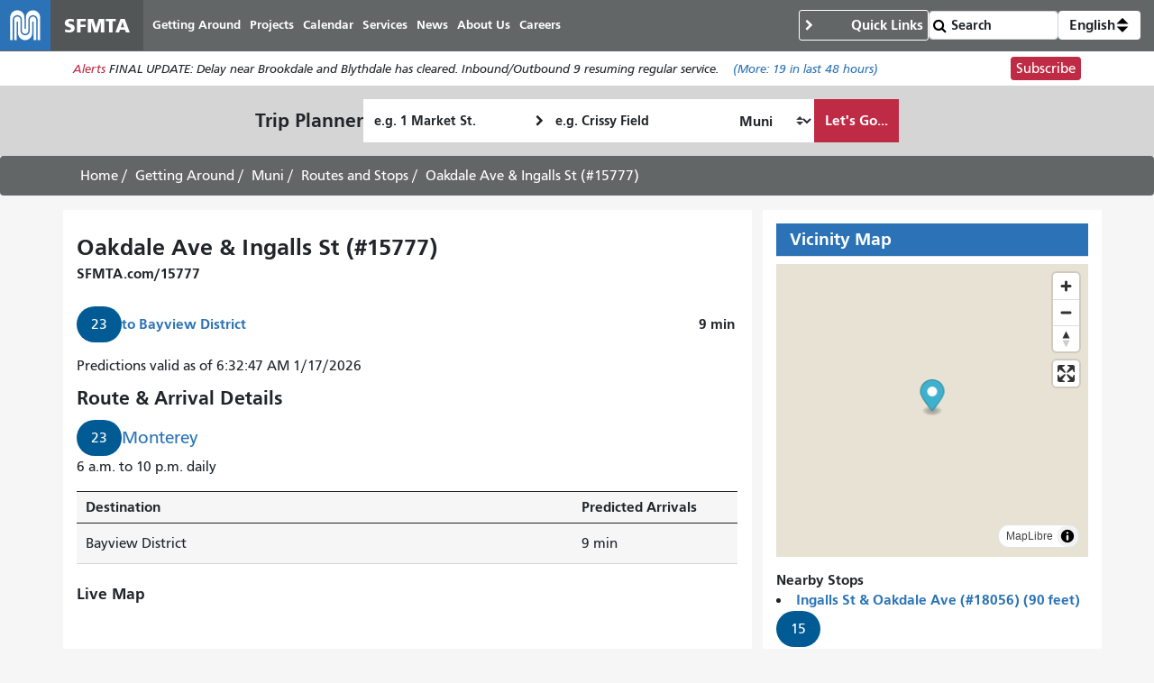

--- FILE ---
content_type: text/html; charset=UTF-8
request_url: https://www.sfmta.com/stops/oakdale-ave-ingalls-st-15777
body_size: 17615
content:
<!DOCTYPE html>
<html lang="en" dir="ltr" prefix="og: https://ogp.me/ns#" class="sfmta">
<head>
    <meta charset="utf-8" />
<meta name="geo.region" content="US-CA" />
<meta name="geo.placename" content="San Francisco" />
<link rel="canonical" href="https://www.sfmta.com/stops/oakdale-ave-ingalls-st-15777" />
<meta name="robots" content="noarchive" />
<meta name="generator" content="Drupal" />
<meta name="rights" content="Copyright ©️ 2000-2026 San Francisco Municipal Transportation Agency. All rights reserved." />
<meta name="archive-authorized-by-staff" content="unset" />
<meta name="archive-authorized-by-webmember" content="unset" />
<meta name="archive-content-type" content="stop" />
<meta name="archive-eligible-date" content="unset" />
<meta name="archive-last-modified-date" content="2020-08-20" />
<meta name="archive-node-id" content="10458" />
<meta name="archive-retain-forever" content="0" />
<meta property="og:site_name" content="SFMTA" />
<meta property="og:url" content="https://www.sfmta.com/stops/oakdale-ave-ingalls-st-15777" />
<meta property="og:title" content="Oakdale Ave &amp; Ingalls St (#15777)" />
<meta name="twitter:title" content="Oakdale Ave &amp; Ingalls St (#15777)" />
<meta name="twitter:site" content="@sfmta_muni" />
<meta name="MobileOptimized" content="width" />
<meta name="HandheldFriendly" content="true" />
<meta name="viewport" content="width=device-width, initial-scale=1, shrink-to-fit=no" />
<script type="application/ld+json">{
    "@context": "https://schema.org",
    "@graph": [
        {
            "headline": "Oakdale Ave \u0026 Ingalls St    (#15777)",
            "name": "Oakdale Ave \u0026 Ingalls St    (#15777)",
            "datePublished": "2013-01-30T18:31:06-0800",
            "dateModified": "2020-08-20T17:56:58-0700",
            "isAccessibleForFree": "True"
        },
        {
            "@type": "WebSite",
            "@id": "https://www.sfmta.com",
            "name": "SFMTA",
            "url": "https://www.sfmta.com",
            "publisher": {
                "@type": "GovernmentOrganization",
                "@id": "https://www.sfmta.com",
                "name": "SFMTA",
                "url": "https://www.sfmta.com"
            }
        }
    ]
}</script>
<link rel="apple-touch-icon" sizes="180x180" href="/apple-touch-icon.png?v=2023" />
<link rel="icon" type="image/png" sizes="32x32" href="/favicon-32x32.png?v=2023" />
<link rel="icon" type="image/png" sizes="16x16" href="/favicon-16x16.png?v=2023" />
<link rel="manifest" href="/site.webmanifest?v=2023" />
<link rel="mask-icon" color="#0072ce" href="/safari-pinned-tab.svg?v=2023" />
<link rel="shortcut icon" href="/favicon.ico?v=2023" />
<meta name="msapplication-TileColor" content="#0072ce" />
<meta name="theme-color" content="#0072ce" />
<meta http-equiv="x-ua-compatible" content="ie=edge" />
<link rel="icon" href="/favicon.ico" type="image/vnd.microsoft.icon" />
<link rel="alternate" hreflang="en" href="https://www.sfmta.com/stops/oakdale-ave-ingalls-st-15777" />

        <title class="notranslate">Oakdale Ave &amp; Ingalls St (#15777) | SFMTA</title>
        <link rel="stylesheet" media="all" href="/files/css/css_YMm6u7YP8nF_wshCBO-CsO9FvKExYIg7TtFJdazwJwk.css?delta=0&amp;language=en&amp;theme=fp_theme&amp;include=eJxNx0EOAiEMAMAP4fbke0iB7ooUStqi7u9N3IuXSSY3KtVF73HyOuqIE3OLdRQaHhNLbvCfkEUJiq6JvOETP2Gf0R_UCQ6WhHwzP7mOI9jeHaHj5JqUrsbMqAIuwgk12GlOHRIahVelt8HPrUtZTF9G0jwn" />
<link rel="stylesheet" media="all" href="//unpkg.com/maplibre-gl@latest/dist/maplibre-gl.css" />
<link rel="stylesheet" media="all" href="/files/css/css_jXYQnAAFdvN5zsY-wXB5cagUhMf_D3_FGxgcokM9WXU.css?delta=2&amp;language=en&amp;theme=fp_theme&amp;include=eJxNx0EOAiEMAMAP4fbke0iB7ooUStqi7u9N3IuXSSY3KtVF73HyOuqIE3OLdRQaHhNLbvCfkEUJiq6JvOETP2Gf0R_UCQ6WhHwzP7mOI9jeHaHj5JqUrsbMqAIuwgk12GlOHRIahVelt8HPrUtZTF9G0jwn" />
<link rel="stylesheet" media="print" href="/files/css/css_DY5acY8NaseyY152mNaFjqy7F1VjcqTWklwoKglaXAU.css?delta=3&amp;language=en&amp;theme=fp_theme&amp;include=eJxNx0EOAiEMAMAP4fbke0iB7ooUStqi7u9N3IuXSSY3KtVF73HyOuqIE3OLdRQaHhNLbvCfkEUJiq6JvOETP2Gf0R_UCQ6WhHwzP7mOI9jeHaHj5JqUrsbMqAIuwgk12GlOHRIahVelt8HPrUtZTF9G0jwn" />
<link rel="stylesheet" media="all" href="/files/css/css_JSk4-VCFB2Wanvpw7Kn8vRbp0nZCDoz7UJAnGqEmzeU.css?delta=4&amp;language=en&amp;theme=fp_theme&amp;include=eJxNx0EOAiEMAMAP4fbke0iB7ooUStqi7u9N3IuXSSY3KtVF73HyOuqIE3OLdRQaHhNLbvCfkEUJiq6JvOETP2Gf0R_UCQ6WhHwzP7mOI9jeHaHj5JqUrsbMqAIuwgk12GlOHRIahVelt8HPrUtZTF9G0jwn" />

            <script type="application/json" data-drupal-selector="drupal-settings-json">{"path":{"baseUrl":"\/","pathPrefix":"","currentPath":"node\/10458","currentPathIsAdmin":false,"isFront":false,"currentLanguage":"en"},"pluralDelimiter":"\u0003","suppressDeprecationErrors":true,"gtag":{"tagId":"","consentMode":false,"otherIds":[],"events":[],"additionalConfigInfo":[]},"ajaxPageState":{"libraries":"[base64]","theme":"fp_theme","theme_token":null},"ajaxTrustedUrl":{"\/search\/node":true},"gtm":{"tagId":null,"settings":{"data_layer":"dataLayer","include_classes":false,"allowlist_classes":"","blocklist_classes":"","include_environment":false,"environment_id":"","environment_token":""},"tagIds":["GTM-W5LXTZNT"]},"sfmta_map":{"ijWCbDYNhX":{"items":[{"value":"POINT (-122.382684 37.730152)","geo_type":"Point","lat":37.730152,"lon":-122.382684,"left":-122.382684,"top":37.730152,"right":-122.382684,"bottom":37.730152,"geohash":"9q8yxhedhf0e","latlon":"37.730152,-122.382684"}]}},"map_style":{"version":8,"name":"SFMTA Basemap with Routes","metadata":{"source":"https:\/\/styles.gtfs.media\/sfmta\/basemap_with_routes.json"},"sources":{"fp":{"type":"vector","url":"https:\/\/public.tiles.gtfs.media\/source\/fp.json"},"sfmta":{"type":"vector","url":"https:\/\/public.tiles.gtfs.media\/source\/sfmta.json"}},"sprite":"https:\/\/sprites.gtfs.media\/sfmta","glyphs":"https:\/\/fonts.gtfs.media\/{fontstack}\/{range}.pbf","layers":[{"id":"base","type":"background","filter":["all"],"paint":{"background-color":"rgba(232, 226, 212, 1)"}},{"id":"waterway","type":"line","source":"fp","source-layer":"waterway","layout":{"line-cap":"round","line-join":"round"},"paint":{"line-width":{"stops":[[10,0.5],[18,10]]},"line-color":"rgba(162, 210, 226, 1)"}},{"id":"water","type":"fill","source":"fp","source-layer":"water","paint":{"fill-color":"rgba(162, 210, 226, 1)"}},{"id":"grass","type":"fill","source":"fp","source-layer":"landcover","filter":["all",["in","class","wood","grass"]],"paint":{"fill-color":"rgba(206, 230, 189, 1)"}},{"id":"ferries","type":"line","source":"fp","source-layer":"transportation","filter":["all",["==","class","ferry"]],"paint":{"line-color":"rgba(255, 255, 255, 1)","line-dasharray":[5,5]}},{"id":"tertiary_roads","type":"line","source":"fp","source-layer":"transportation","filter":["all",["in","class","tertiary","minor"]],"layout":{"visibility":"visible","line-join":"round","line-cap":"round"},"paint":{"line-width":{"stops":[[12,1],[15,5],[18,40]]},"line-color":"rgba(255, 255, 255, 1)","line-opacity":{"stops":[[11,0],[13,1]]}}},{"id":"secondary_roads","type":"line","source":"fp","source-layer":"transportation","filter":["all",["in","class","secondary"]],"layout":{"visibility":"visible","line-cap":"round","line-join":"round"},"paint":{"line-width":{"stops":[[12,1],[15,7],[18,20]]},"line-color":"rgba(255, 255, 255, 1)","line-opacity":{"stops":[[6,0],[11,1]]}}},{"id":"building_shadow","type":"fill","source":"fp","source-layer":"building","paint":{"fill-color":"rgba(122, 123, 126, 1)","fill-opacity":{"stops":[[15,0],[16,0.7]]},"fill-translate":{"stops":[[15,[0.5,0.5]],[18,[4,4]]]}}},{"id":"building","type":"fill","source":"fp","source-layer":"building","paint":{"fill-color":"rgba(232, 226, 212, 1)","fill-outline-color":"rgba(122, 123, 126, 1)","fill-opacity":{"stops":[[14,0],[15,1]]}}},{"id":"primary_roads_stroke","type":"line","source":"fp","source-layer":"transportation","filter":["all",["in","class","primary","motorway","trunk"]],"layout":{"visibility":"visible"},"paint":{"line-width":{"stops":[[6,2],[10,4],[18,17]]},"line-color":"rgba(122, 123, 126, 1)"}},{"id":"primary_roads","type":"line","source":"fp","source-layer":"transportation","filter":["all",["in","class","primary","motorway","trunk"]],"layout":{"line-cap":"round","line-join":"round","visibility":"visible"},"paint":{"line-width":{"stops":[[6,1],[10,3],[18,15]]},"line-color":"rgba(255, 255, 255, 1)"}},{"id":"poi","type":"fill","source":"fp","source-layer":"poi","layout":{"visibility":"visible"},"paint":{"fill-color":"rgba(255, 0, 0, 1)"}},{"id":"routes_outline","type":"line","source":"sfmta","source-layer":"sfmta","filter":["all",["has","route_id"]],"layout":{"visibility":"visible","line-cap":"round","line-join":"round"},"paint":{"line-width":{"stops":[[12,4],[15,10],[18,40]]},"line-color":"rgba(255, 255, 255, 1)"}},{"id":"routes","type":"line","source":"sfmta","source-layer":"sfmta","filter":["all",["has","route_id"]],"layout":{"line-cap":"round","line-join":"round","line-miter-limit":100,"line-round-limit":1,"visibility":"visible"},"paint":{"line-width":{"stops":[[12,1],[15,6],[18,30]]},"line-color":"rgba(0, 91, 149, 1)","line-opacity":1,"line-gap-width":0}},{"id":"neighbourhoods","type":"symbol","source":"fp","source-layer":"place","minzoom":0,"filter":["all",["==","class","neighbourhood"]],"layout":{"text-field":"{name:latin}","text-font":["u001 Condensed Regular"],"text-size":22},"paint":{"text-halo-color":"rgba(255, 255, 255, 1)","text-halo-width":2,"text-color":"rgba(122, 123, 126, 1)","text-opacity":{"stops":[[12,0],[13,1]]}}},{"id":"cities","type":"symbol","source":"fp","source-layer":"place","filter":["all",["==","class","city"]],"layout":{"text-field":"{name:latin}","text-font":["u001 Condensed Regular"],"text-size":18},"paint":{"text-halo-color":"rgba(255, 255, 255, 1)","text-halo-width":2,"text-color":"rgba(122, 123, 126, 1)"}},{"id":"park_label","type":"symbol","source":"fp","source-layer":"poi","filter":["all",["==","class","park"]],"layout":{"text-field":"{name:latin}","text-font":["u001 Condensed Regular"],"text-size":16,"text-max-width":5},"paint":{"text-color":"rgba(122, 137, 68, 1)"}},{"id":"poi_label","type":"symbol","source":"fp","source-layer":"poi","minzoom":15,"filter":["all",["\u003C","rank",2],["!in","class","railway"]],"layout":{"text-field":"{name:latin}","text-font":["u001 Condensed Regular"]},"paint":{"text-halo-color":"rgba(255, 255, 255, 1)","text-halo-width":2,"text-color":"rgba(122, 123, 126, 1)"}},{"id":"stops","type":"circle","source":"sfmta","source-layer":"sfmta","minzoom":0,"filter":["all",["has","stop_id"]],"layout":{"visibility":"visible"},"paint":{"circle-color":"#ffffff","circle-radius":{"stops":[[15,0],[16,6]]},"circle-stroke-width":1}},{"id":"route_labels","type":"symbol","source":"sfmta","source-layer":"sfmta","filter":["all",["has","route_id"],["==","route_id","they_dont_want_these"]],"layout":{"text-field":["get","route_id"],"text-font":["u001 Condensed Bold"],"visibility":"visible","symbol-placement":"line","text-size":{"stops":[[10,8],[18,20]]},"icon-image":["concat",["literal","route-shield"],"-",["match",["get","route_color"],"#005B95","high-frequency","#BF2B45","rapid","#B49A36","car","medium-frequency"],"-",["length",["get","route_id"]]],"icon-text-fit":"none","icon-text-fit-padding":[1,1,1,1],"icon-size":{"stops":[[10,0.1],[18,0.25]]},"symbol-spacing":100,"text-rotation-alignment":"viewport","icon-pitch-alignment":"viewport","icon-rotation-alignment":"viewport"},"paint":{"text-color":["get","text_color"],"icon-translate-anchor":"viewport"}},{"id":"secondary_roads_label","type":"symbol","source":"fp","source-layer":"transportation_name","minzoom":13,"filter":["all",["in","class","secondary"]],"layout":{"text-field":"{name:latin}","visibility":"visible","text-font":["u001 Condensed Regular"],"symbol-placement":"line","text-size":15,"icon-pitch-alignment":"viewport","icon-rotation-alignment":"auto","text-pitch-alignment":"auto","text-rotation-alignment":"map"},"paint":{"text-halo-color":"rgba(255, 255, 255, 1)","text-halo-width":2,"text-color":"rgba(122, 123, 126, 1)"}},{"id":"tertiary_roads_label","type":"symbol","source":"fp","source-layer":"transportation_name","minzoom":13,"filter":["all",["in","class","tertiary","minor"]],"layout":{"text-field":"{name:latin}","visibility":"visible","text-font":["u001 Condensed Regular"],"symbol-placement":"line","text-size":15,"icon-pitch-alignment":"viewport","icon-rotation-alignment":"auto","text-pitch-alignment":"auto","text-rotation-alignment":"map"},"paint":{"text-halo-color":"rgba(255, 255, 255, 1)","text-halo-width":2,"text-color":"rgba(122, 123, 126, 1)"}},{"id":"primary_roads_label","type":"symbol","source":"fp","source-layer":"transportation_name","filter":["all",["in","class","primary","motorway"," trunk"]],"layout":{"text-field":"{name:latin}","visibility":"visible","text-font":["u001 Condensed Regular"],"symbol-placement":"line","text-size":15,"icon-pitch-alignment":"viewport","icon-rotation-alignment":"auto","text-pitch-alignment":"auto","text-rotation-alignment":"map"},"paint":{"text-halo-color":"rgba(255, 255, 255, 1)","text-halo-width":2,"text-color":"rgba(122, 123, 126, 1)"}},{"id":"stop_numbers","type":"symbol","source":"sfmta","source-layer":"sfmta","minzoom":18,"filter":["all",["has","stop_id"]],"layout":{"text-font":["u001 Condensed Regular"],"text-field":"{stop_code}","icon-image":"route-shield-high-frequency-4","icon-size":0.25,"icon-ignore-placement":true,"icon-allow-overlap":true,"text-padding":0,"text-allow-overlap":true,"text-ignore-placement":true}}],"id":"16y3nibcn"},"alerts":{"base_url":"https:\/\/safitwebapps.blob.core.windows.net\/$web\/muni\/muniAlerts","blocks":{"alert_block_99":{"type":"latest","environment":"prod"}}},"umo":{"key":"0be8ebd0284ce712a63f29dcaf7798c4","base":"https:\/\/webservices.umoiq.com\/api\/pub\/v1\/agencies\/sfmta-cis"},"realtime_stop":{"routes":{"23":{"nid":[{"value":"713"}],"uuid":[{"value":"8d8f2d88-0a6e-42d3-af8a-9453598ea2f9"}],"vid":[{"value":"374076"}],"langcode":[{"value":"en"}],"type":[{"target_id":"route"}],"revision_timestamp":[{"value":"1750485598"}],"revision_uid":[{"target_id":"1244"}],"revision_log":[],"status":[{"value":"1"}],"uid":[{"target_id":"1"}],"title":[{"value":"23 Monterey"}],"created":[{"value":"1355894756"}],"changed":[{"value":"1756250399"}],"promote":[{"value":"0"}],"sticky":[{"value":"0"}],"default_langcode":[{"value":"1"}],"revision_default":[{"value":"1"}],"revision_translation_affected":[{"value":"1"}],"moderation_state":[{"value":"published"}],"metatag":[{"tag":"meta","attributes":{"name":"title","content":"23 Monterey | SFMTA"}},{"tag":"meta","attributes":{"name":"description","content":"The 23 Monterey operates between the Zoo and the Bayview. Inbound to Bayview From Sloat \u0026 47th Ave, west on Sloat, loop at Upper Great Hwy parking lot, east on Sloat to St. Francis Blvd, right on Santa Clara, Monterey, left on Diamond, right on Bosworth, left on Mission, right on Crescent, left on Alemany, left on Bayshore, right on Oakdale, right on Industrial, left on Palou, left on Ingalls, right on Oakdale, right on Griffith, right on Crisp, right on Palou to terminal at 3rd St."}},{"tag":"meta","attributes":{"name":"geo.region","content":"US-CA"}},{"tag":"meta","attributes":{"name":"geo.placename","content":"San Francisco"}},{"tag":"link","attributes":{"rel":"canonical","href":"https:\/\/www.sfmta.com\/routes\/23-monterey"}},{"tag":"meta","attributes":{"name":"robots","content":"noarchive"}},{"tag":"meta","attributes":{"name":"generator","content":"Drupal"}},{"tag":"meta","attributes":{"name":"rights","content":"Copyright \u00a9\ufe0f 2000-2026 San Francisco Municipal Transportation Agency. All rights reserved."}},{"tag":"meta","attributes":{"name":"archive-authorized-by-staff","content":"unset"}},{"tag":"meta","attributes":{"name":"archive-authorized-by-webmember","content":"unset"}},{"tag":"meta","attributes":{"name":"archive-content-type","content":"route"}},{"tag":"meta","attributes":{"name":"archive-eligible-date","content":"unset"}},{"tag":"meta","attributes":{"name":"archive-last-modified-date","content":"2025-08-26"}},{"tag":"meta","attributes":{"name":"archive-node-id","content":"713"}},{"tag":"meta","attributes":{"name":"archive-retain-forever","content":"0"}},{"tag":"meta","attributes":{"property":"og:site_name","content":"SFMTA"}},{"tag":"meta","attributes":{"property":"og:url","content":"https:\/\/www.sfmta.com\/stops\/oakdale-ave-ingalls-st-15777"}},{"tag":"meta","attributes":{"property":"og:title","content":"Oakdale Ave \u0026 Ingalls St (#15777)"}},{"tag":"meta","attributes":{"property":"og:description","content":"The 23 Monterey operates between the Zoo and the Bayview. Inbound to Bayview From Sloat \u0026 47th Ave, west on Sloat, loop at Upper Great Hwy parking lot, east on Sloat to St. Francis Blvd, right on Santa Clara, Monterey, left on Diamond, right on Bosworth, left on Mission, right on Crescent, left on Alemany, left on Bayshore, right on Oakdale, right on Industrial, left on Palou, left on Ingalls, right on Oakdale, right on Griffith, right on Crisp, right on Palou to terminal at 3rd St."}},{"tag":"meta","attributes":{"name":"twitter:title","content":"Oakdale Ave \u0026 Ingalls St (#15777)"}},{"tag":"meta","attributes":{"name":"twitter:site","content":"@sfmta_muni"}},{"tag":"meta","attributes":{"name":"headline","content":"23 Monterey","group":"schema_article","schema_metatag":true}},{"tag":"meta","attributes":{"name":"name","content":"23 Monterey","group":"schema_article","schema_metatag":true}},{"tag":"meta","attributes":{"name":"description","content":"The 23 Monterey operates between the Zoo and the Bayview.\nInbound to Bayview\nFrom Sloat \u0026 47th Ave, west on Sloat, loop at Upper Great Hwy parking lot, east on Sloat to St. Francis Blvd, right on Santa Clara, Monterey, left on Diamond, right on Bosworth, left on Mission, right on Crescent, left on Alemany, left on Bayshore, right on Oakdale, right on Industrial, left on Palou, left on Ingalls, right on Oakdale, right on Griffith, right on Crisp, right on Palou to terminal at 3rd St.","group":"schema_article","schema_metatag":true}},{"tag":"meta","attributes":{"name":"datePublished","content":"2012-12-18T21:25:56-0800","group":"schema_article","schema_metatag":true}},{"tag":"meta","attributes":{"name":"dateModified","content":"2025-08-26T16:19:59-0700","group":"schema_article","schema_metatag":true}},{"tag":"meta","attributes":{"name":"isAccessibleForFree","content":"True","group":"schema_article","schema_metatag":true}},{"tag":"meta","attributes":{"name":"@type","content":"WebSite","group":"schema_web_site","schema_metatag":true}},{"tag":"meta","attributes":{"name":"@id","content":"https:\/\/www.sfmta.com","group":"schema_web_site","schema_metatag":true}},{"tag":"meta","attributes":{"name":"name","content":"SFMTA","group":"schema_web_site","schema_metatag":true}},{"tag":"meta","attributes":{"name":"url","content":"https:\/\/www.sfmta.com","group":"schema_web_site","schema_metatag":true}},{"tag":"meta","attributes":{"name":"publisher","content":{"@type":"GovernmentOrganization","@id":"https:\/\/www.sfmta.com","name":"SFMTA","url":"https:\/\/www.sfmta.com"},"group":"schema_web_site","schema_metatag":true}}],"path":[{"alias":"\/routes\/23-monterey","pid":"70413","langcode":"en"}],"menu_link":[],"content_translation_source":[{"value":"und"}],"content_translation_outdated":[{"value":"0"}],"body":[{"value":"\u003Cp\u003EThe 23 Monterey operates between the Zoo and the Bayview.\u003C\/p\u003E\u003Ch2\u003EInbound to Bayview\u003C\/h2\u003E\u003Cp\u003EFrom Sloat \u0026amp; 47th Ave, west on Sloat, loop at Upper Great Hwy parking lot, east on Sloat to St. Francis Blvd, right on Santa Clara, Monterey, left on Diamond, right on Bosworth, left on Mission, right on Crescent, left on Alemany, left on Bayshore, right on Oakdale, right on Industrial, left on Palou, left on Ingalls, right on Oakdale, right on Griffith, right on Crisp, right on Palou to terminal at 3rd St.\u003C\/p\u003E\u003Ch2\u003EOutbound to SF Zoo\u003C\/h2\u003E\u003Cp\u003EFrom Palou \u0026amp; 3rd St, west on Palou, right on Industrial, left on Oakdale, left on Bayshore, right on Alemany, right on Crescent, left on Mission, right on Bosworth, left on Diamond, right on Monterey to Santa Clara, left on St. Francis Blvd to Sloat to terminal at 47th Ave.\u003C\/p\u003E","summary":"","format":"full_html"}],"field_accessible":[{"value":"0"}],"field_accessible_nextbus_com_pre":[{"uri":"http:\/\/www.nextmuni.com\/predictor\/adaDirection.jsp?a=sf-muni\u0026r=23","title":null,"options":[]}],"field_additional_page_blocks":[],"field_archive_authed_by_staff":[],"field_archive_authed_by_web":[],"field_archive_eligible_date":[],"field_back_to_schedules":[],"field_bikes":[{"value":"0"}],"field_cable_car_route_id":[],"field_color_bar":[{"value":"bar-blue"}],"field_detailed_map":[],"field_first_published_date":[],"field_icon":[],"field_inbound_direction":[{"value":"Inbound"}],"field_inbound_stops":[{"target_id":"11574"},{"target_id":"11042"},{"target_id":"11038"},{"target_id":"11051"},{"target_id":"11034"},{"target_id":"11044"},{"target_id":"11048"},{"target_id":"11052"},{"target_id":"11049"},{"target_id":"11031"},{"target_id":"11030"},{"target_id":"11029"},{"target_id":"11027"},{"target_id":"11055"},{"target_id":"11090"},{"target_id":"11088"},{"target_id":"11086"},{"target_id":"10975"},{"target_id":"10181"},{"target_id":"10175"},{"target_id":"10170"},{"target_id":"10177"},{"target_id":"10184"},{"target_id":"10179"},{"target_id":"10173"},{"target_id":"10172"},{"target_id":"10168"},{"target_id":"10166"},{"target_id":"10164"},{"target_id":"10162"},{"target_id":"9317"},{"target_id":"8744"},{"target_id":"8742"},{"target_id":"10314"},{"target_id":"9142"},{"target_id":"9138"},{"target_id":"9141"},{"target_id":"9148"},{"target_id":"9140"},{"target_id":"11575"},{"target_id":"9144"},{"target_id":"9150"},{"target_id":"8814"},{"target_id":"8158"},{"target_id":"10455"},{"target_id":"21520"},{"target_id":"10555"},{"target_id":"10553"},{"target_id":"10551"},{"target_id":"10548"},{"target_id":"10535"},{"target_id":"10547"},{"target_id":"10545"},{"target_id":"10542"},{"target_id":"10540"},{"target_id":"10458"},{"target_id":"10456"},{"target_id":"10457"},{"target_id":"10536"},{"target_id":"10537"},{"target_id":"10539"},{"target_id":"10541"},{"target_id":"10543"},{"target_id":"10546"},{"target_id":"10534"}],"field_inbound_stops_title":[{"value":"Bayview"}],"field_keep_two_thirds_layout":[{"value":"1"}],"field_neighborhoods":[{"target_id":"240"},{"target_id":"250"},{"target_id":"264"},{"target_id":"251"},{"target_id":"259"},{"target_id":"271"},{"target_id":"210"},{"target_id":"270"},{"target_id":"265"}],"field_nextbus_com_predictions":[{"uri":"http:\/\/www.nextmuni.com\/#!\/sf-muni\/24\/24___I_F00\/3141","title":null,"options":[]}],"field_nextbus_map":[],"field_old_id":[{"value":"11350"}],"field_outbound_direction":[{"value":"Outbound"}],"field_outbound_stops":[{"target_id":"10534"},{"target_id":"10549"},{"target_id":"10550"},{"target_id":"10552"},{"target_id":"10554"},{"target_id":"10538"},{"target_id":"21363"},{"target_id":"11515"},{"target_id":"8815"},{"target_id":"11627"},{"target_id":"9149"},{"target_id":"9143"},{"target_id":"8063"},{"target_id":"9139"},{"target_id":"9151"},{"target_id":"9147"},{"target_id":"9145"},{"target_id":"9146"},{"target_id":"8745"},{"target_id":"8743"},{"target_id":"8746"},{"target_id":"9318"},{"target_id":"10160"},{"target_id":"10161"},{"target_id":"10163"},{"target_id":"10165"},{"target_id":"10167"},{"target_id":"10171"},{"target_id":"10174"},{"target_id":"10178"},{"target_id":"10183"},{"target_id":"10176"},{"target_id":"10180"},{"target_id":"10169"},{"target_id":"10182"},{"target_id":"11691"},{"target_id":"10976"},{"target_id":"11087"},{"target_id":"11089"},{"target_id":"11054"},{"target_id":"11026"},{"target_id":"11028"},{"target_id":"11046"},{"target_id":"11050"},{"target_id":"11053"},{"target_id":"11047"},{"target_id":"11045"},{"target_id":"11032"},{"target_id":"11033"},{"target_id":"11036"},{"target_id":"11037"},{"target_id":"11041"},{"target_id":"11043"}],"field_outbound_stops_title":[{"value":"SF Zoo"}],"field_related_content":[{"target_id":"15531"},{"target_id":"231"}],"field_related_fares":[],"field_related_maps":[{"target_id":"12170"}],"field_related_projects":[{"target_id":"26728"},{"target_id":"24541"},{"target_id":"22025"},{"target_id":"761"},{"target_id":"22529"},{"target_id":"855"},{"target_id":"17932"},{"target_id":"950"}],"field_reports_documents":[],"field_retain_forever":[{"value":"0"}],"field_routes":[],"field_route_id":[{"value":"7942"}],"field_route_short_name":[{"value":"23"}],"field_route_status":[{"value":"active"}],"field_route_vehicle_type":[{"value":"Bus"}],"field_salesforce_id":[{"value":"a47t0000007o4AnAAI"}],"field_service_frequencies":[{"value":"\u003Ctable border=\u00221\u0022 cellpadding=\u00221\u0022 cellspacing=\u00221\u0022\u003E\u003Cthead\u003E\u003Ctr\u003E\u003Cth scope=\u0022col\u0022\u003ESchedule\u003C\/th\u003E\u003Cth scope=\u0022col\u0022\u003EMorning\u003C\/th\u003E\u003Cth scope=\u0022col\u0022\u003EMidday\u003C\/th\u003E\u003Cth scope=\u0022col\u0022\u003EEvening\u003C\/th\u003E\u003Cth scope=\u0022col\u0022\u003ELate Night\u003C\/th\u003E\u003Cth scope=\u0022col\u0022\u003EOwl\u003C\/th\u003E\u003C\/tr\u003E\u003C\/thead\u003E\u003Ctbody\u003E\u003Ctr\u003E\u003Ctd\u003EWeekday\u003C\/td\u003E\u003Ctd\u003E20\u003C\/td\u003E\u003Ctd\u003E20\u003C\/td\u003E\u003Ctd\u003E20\u003C\/td\u003E\u003Ctd\u003E--\u003C\/td\u003E\u003Ctd\u003E--\u003C\/td\u003E\u003C\/tr\u003E\u003Ctr\u003E\u003Ctd\u003EWeekend\u003C\/td\u003E\u003Ctd\u003E30\u003C\/td\u003E\u003Ctd\u003E30\u003C\/td\u003E\u003Ctd\u003E30\u003C\/td\u003E\u003Ctd\u003E--\u003C\/td\u003E\u003Ctd\u003E--\u003C\/td\u003E\u003C\/tr\u003E\u003C\/tbody\u003E\u003C\/table\u003E\u003Cp\u003ESee below for detailed schedule information and live data.\u003C\/p\u003E","format":"full_html"}],"field_service_type":[{"value":"Local"}],"field_share_this":[],"field_short_description":[{"value":"6 a.m. to 10 p.m. daily"}],"field_sign_up_url":[{"uri":"internal:\/signup-alerts?type=new\u0026category_id=CASFMTA_C43","title":null,"options":[]}],"field_special_service_type":[{"value":"Accessible"},{"value":"Bikes"},{"value":"Core"}],"field_streets":[],"field_text_bar":[],"field_turn_off_live_data_buttons":[{"value":"Show"}],"field_turn_off_the_live_map":[],"field_weight":[{"value":"226"}],"field_live_map":[{"value":"\u003Ciframe title=\u0027A live map of the 23 Monterey route\u0027 src=\u0027https:\/\/sfmta.gtfs.media\/gtfs\/api\/v1\/agencies\/SFMTA\/routes\/23\/nextbus_map?pattern_stop=https%3A%2F%2Fwww.sfmta.com%2F%7Bstop_code%7D\u0026pattern_route=https%3A%2F%2Fwww.sfmta.com%2Froutes%2F%7Broute_id%7D\u0027\u003E\u003C\/iframe\u003E"}],"field_updates":[{"target_id":"15140","target_revision_id":"380573"}],"field_schedules":[{"value":"\u003Ca class=\u0022btn btn-primary\u0022 href=\u0022\/routes\/schedule\/23?direction_id=0\u0026service_id=M11\u0022\u003ESchedule to \u003Cspan class=\u0022notranslate\u0022\u003ESF Zoo\u003C\/span\u003E\u003C\/a\u003E"},{"value":"\u003Ca class=\u0022btn btn-primary\u0022 href=\u0022\/routes\/schedule\/23?direction_id=1\u0026service_id=M11\u0022\u003ESchedule to \u003Cspan class=\u0022notranslate\u0022\u003EBayview\u003C\/span\u003E\u003C\/a\u003E"}],"field_archive_last_modified_date":[{"value":1756250399}],"destinations":{},"predictions":[]}},"stop":{"nid":[{"value":"10458"}],"uuid":[{"value":"68b3c382-b8a6-4b0c-bd3f-dfa87241fe1e"}],"vid":[{"value":"178533"}],"langcode":[{"value":"en"}],"type":[{"target_id":"stop"}],"revision_timestamp":[{"value":"1716032734"}],"revision_uid":[{"target_id":"1"}],"revision_log":[],"status":[{"value":"1"}],"uid":[{"target_id":"1"}],"title":[{"value":"Oakdale Ave \u0026 Ingalls St    (#15777)","_attributes":[]}],"created":[{"value":"1359599466"}],"changed":[{"value":"1597971418"}],"promote":[{"value":"0"}],"sticky":[{"value":"0"}],"default_langcode":[{"value":"1"}],"revision_default":[{"value":"1"}],"revision_translation_affected":[{"value":"1"}],"moderation_state":[{"value":"published"}],"metatag":[{"tag":"meta","attributes":{"name":"title","content":"Oakdale Ave \u0026 Ingalls St (#15777) | SFMTA"}},{"tag":"meta","attributes":{"name":"geo.region","content":"US-CA"}},{"tag":"meta","attributes":{"name":"geo.placename","content":"San Francisco"}},{"tag":"link","attributes":{"rel":"canonical","href":"https:\/\/www.sfmta.com\/stops\/oakdale-ave-ingalls-st-15777"}},{"tag":"meta","attributes":{"name":"robots","content":"noarchive"}},{"tag":"meta","attributes":{"name":"generator","content":"Drupal"}},{"tag":"meta","attributes":{"name":"rights","content":"Copyright \u00a9\ufe0f 2000-2026 San Francisco Municipal Transportation Agency. All rights reserved."}},{"tag":"meta","attributes":{"name":"archive-authorized-by-staff","content":"unset"}},{"tag":"meta","attributes":{"name":"archive-authorized-by-webmember","content":"unset"}},{"tag":"meta","attributes":{"name":"archive-content-type","content":"stop"}},{"tag":"meta","attributes":{"name":"archive-eligible-date","content":"unset"}},{"tag":"meta","attributes":{"name":"archive-last-modified-date","content":"2020-08-20"}},{"tag":"meta","attributes":{"name":"archive-node-id","content":"10458"}},{"tag":"meta","attributes":{"name":"archive-retain-forever","content":"0"}},{"tag":"meta","attributes":{"property":"og:site_name","content":"SFMTA"}},{"tag":"meta","attributes":{"property":"og:url","content":"https:\/\/www.sfmta.com\/stops\/oakdale-ave-ingalls-st-15777"}},{"tag":"meta","attributes":{"property":"og:title","content":"Oakdale Ave \u0026 Ingalls St (#15777)"}},{"tag":"meta","attributes":{"name":"twitter:title","content":"Oakdale Ave \u0026 Ingalls St (#15777)"}},{"tag":"meta","attributes":{"name":"twitter:site","content":"@sfmta_muni"}},{"tag":"meta","attributes":{"name":"headline","content":"Oakdale Ave \u0026 Ingalls St    (#15777)","group":"schema_article","schema_metatag":true}},{"tag":"meta","attributes":{"name":"name","content":"Oakdale Ave \u0026 Ingalls St    (#15777)","group":"schema_article","schema_metatag":true}},{"tag":"meta","attributes":{"name":"datePublished","content":"2013-01-30T18:31:06-0800","group":"schema_article","schema_metatag":true}},{"tag":"meta","attributes":{"name":"dateModified","content":"2020-08-20T17:56:58-0700","group":"schema_article","schema_metatag":true}},{"tag":"meta","attributes":{"name":"isAccessibleForFree","content":"True","group":"schema_article","schema_metatag":true}},{"tag":"meta","attributes":{"name":"@type","content":"WebSite","group":"schema_web_site","schema_metatag":true}},{"tag":"meta","attributes":{"name":"@id","content":"https:\/\/www.sfmta.com","group":"schema_web_site","schema_metatag":true}},{"tag":"meta","attributes":{"name":"name","content":"SFMTA","group":"schema_web_site","schema_metatag":true}},{"tag":"meta","attributes":{"name":"url","content":"https:\/\/www.sfmta.com","group":"schema_web_site","schema_metatag":true}},{"tag":"meta","attributes":{"name":"publisher","content":{"@type":"GovernmentOrganization","@id":"https:\/\/www.sfmta.com","name":"SFMTA","url":"https:\/\/www.sfmta.com"},"group":"schema_web_site","schema_metatag":true}}],"path":[{"alias":"\/stops\/oakdale-ave-ingalls-st-15777","pid":"9586","langcode":"und"}],"menu_link":[],"content_translation_source":[{"value":"und"}],"content_translation_outdated":[{"value":"0"}],"body":[],"field_archive_authed_by_staff":[],"field_archive_authed_by_web":[],"field_archive_eligible_date":[],"field_first_published_date":[],"field_geofield":[{"value":"POINT (-122.382684 37.730152)","geo_type":"Point","lat":37.730152,"lon":-122.382684,"left":-122.382684,"top":37.730152,"right":-122.382684,"bottom":37.730152,"geohash":"9q8yxhedhf0e","latlon":"37.730152,-122.382684"}],"field_nextbus_link":[],"field_old_id":[{"value":"67859"}],"field_override_location_name":[{"value":"0"}],"field_retain_forever":[],"field_share_this":[{"markup":null,"_attributes":[]}],"field_stop_id":[{"value":"5777"}],"field_stop_id_public":[{"value":"15777"}],"field_stop_name":[{"value":"Oakdale Ave \u0026 Ingalls St   "}],"field_live_map":[{"value":"\u003Ciframe title=\u0027A live map of the Oakdale Ave \u0026 Ingalls St    (#15777) stop\u0027 src=\u0027https:\/\/sfmta.gtfs.media\/gtfs\/api\/v1\/stops\/5777\/nextbus_map?pattern_stop=https%3A%2F%2Fwww.sfmta.com%2F%7Bstop_code%7D\u0026pattern_route=https%3A%2F%2Fwww.sfmta.com%2Froutes%2F%7Broute_id%7D\u0027\u003E\u003C\/iframe\u003E","_attributes":[]}],"field_routes":[{"target_id":"713","target_revision_id":"374076","_attributes":[],"_loaded":true,"_accessCacheability":{}}],"field_archive_last_modified_date":[{"value":1597971418}]}},"toggle_hotkey_enabled":0,"user":{"uid":0,"permissionsHash":"6745213e0d14ce0b049cc26deb262edb6a32e21c120fd85aa1b26f54835f69e5"}}</script>
<script src="/files/js/js_l_YJY4s2Vi13-o2s1cKlUcv-cgneraxzZEtGTT690p0.js?scope=header&amp;delta=0&amp;language=en&amp;theme=fp_theme&amp;include=eJxdj8EOwjAMQ39o0E-qDMvSQtpUbaYBX08PnSq4RLGfD_ZWvAVK5Fj0Brk0e0vMvGynHwgr1akFmXcw-XZEu4eBKnITGHlTlTZDa9Wy6pEXVmXpGOy4n399xQOvXzMtbUsGF7TGj2aDdHBrw00o57fn6CFUbTBfCWIx9YqmxaGM5GzpZt8-9tm-TWVmpw"></script>
<script src="/modules/composer/google_tag/js/gtag.js?t8tt4q"></script>
<script src="/modules/composer/google_tag/js/gtm.js?t8tt4q"></script>

                </head>
<body class="user--role-anonymous layout-one-sidebar layout-sidebar page-node-10458 path-node stop">
<a href="#main" class="visually-hidden focusable skip-link">
    Skip to main content
</a>
<noscript><iframe src="https://www.googletagmanager.com/ns.html?id=GTM-W5LXTZNT"
                  height="0" width="0" style="display:none;visibility:hidden"></iframe></noscript>

    <div class="dialog-off-canvas-main-canvas" data-off-canvas-main-canvas>
        
<header id="header" class="" role="banner" aria-label="Site header">
            <nav class="navbar navbar-expand-lg" id="navbar-main" >
              
    <a href="/" title="Home" rel="home" class="navbar-brand notranslate">
                                    <img src="/themes/custom/fp_theme/logo.svg" alt="Home" />
                                        <span class="site-name">SFMTA</span>
                    </a>



            <button class="navbar-toggler navbar-toggler-right" type="button" data-toggle="collapse" data-target="#main-navbar" aria-controls="main-navbar" aria-expanded="false" aria-label="Toggle navigation">
                <span class="sr-only">Toggle navigation</span>
                <span class="icon-bar"></span>
                <span class="icon-bar"></span>
                <span class="icon-bar"></span>
            </button>
            <div class="collapse navbar-collapse " id="main-navbar">
                      <div id="block-mainnavigation" class="block-mainnavigation container block block-menu-block block-menu-blockmain">
        
                
                    

              <ul region="menu" class="clearfix nav navbar-nav" aria-label="Site navigation" role="menubar">
                    <li lang="en" class="notranslate nav-item menu-item--collapsed" role="none">
                                  <a href="/getting-around-san-francisco" class="nav-link nav-link--getting-around-san-francisco" role="menuitem" data-drupal-link-system-path="node/273">Getting Around</a>
              </li>
                <li lang="en" class="notranslate nav-item menu-item--collapsed" role="none">
                                  <a href="/sfmta-projects" class="nav-link nav-link--sfmta-projects" role="menuitem" data-drupal-link-system-path="node/160">Projects</a>
              </li>
                <li lang="en" class="notranslate nav-item" role="none">
                                  <a href="/meetings-events" class="nav-link nav-link--meetings-events" role="menuitem" data-drupal-link-system-path="node/16684">Calendar</a>
              </li>
                <li lang="en" class="notranslate nav-item menu-item--collapsed" role="none">
                                  <a href="/sfmta-services" class="nav-link nav-link--sfmta-services" role="menuitem" data-drupal-link-system-path="node/493">Services</a>
              </li>
                <li lang="en" class="notranslate nav-item" role="none">
                                  <a href="/Blog" class="nav-link nav-link--blog" role="menuitem" data-drupal-link-system-path="node/44909">News</a>
              </li>
                <li lang="en" class="notranslate nav-item menu-item--collapsed" role="none">
                                  <a href="/about-sfmta" class="nav-link nav-link--about-sfmta" role="menuitem" data-drupal-link-system-path="node/468">About Us</a>
              </li>
                <li lang="en" class="notranslate nav-item menu-item--collapsed" role="none">
                                  <a href="/sfmta-career-center" title="" class="nav-link nav-link--sfmta-career-center" role="menuitem" data-drupal-link-system-path="node/1406">Careers</a>
              </li>
        </ul>
  


            </div>


            </div>
              <nav role="navigation" aria-labelledby="block-commontasks-menu" id="block-commontasks" class="block-commontasks block block-menu navigation menu--menu-common-tasks">
    <details>
        <summary>
            
            <h2 id="block-commontasks-menu">Quick Links</h2>
            
        </summary>
                            
              <ul region="menu_right" class="clearfix nav">
                    <li lang="en" class="notranslate nav-item">
                <a href="/getting-around/drive-park/citations" title="" class="nav-link nav-link--getting-around-drive-park-citations" data-drupal-link-system-path="node/1430">Pay a Parking Ticket</a>
              </li>
                <li lang="en" class="notranslate nav-item">
                <a href="/getting-around/muni/routes-stops" title="" class="nav-link nav-link--getting-around-muni-routes-stops" data-drupal-link-system-path="node/17188">Routes &amp; Stops</a>
              </li>
                <li lang="en" class="notranslate nav-item">
                <a href="/getting-around/muni/fares" title="" class="nav-link nav-link--getting-around-muni-fares" data-drupal-link-system-path="node/231">Fares</a>
              </li>
                <li lang="en" class="notranslate nav-item">
                <a href="/getting-around/muni/cable-cars" title="" class="nav-link nav-link--getting-around-muni-cable-cars" data-drupal-link-system-path="node/1324">Cable Cars</a>
              </li>
                <li lang="en" class="notranslate nav-item">
                <a href="/muni-transit" title="" class="nav-link nav-link--muni-transit" data-drupal-link-system-path="node/274">Muni Transit</a>
              </li>
                <li lang="en" class="notranslate nav-item">
                <a href="/permits/residential-parking-permits-rpp" title="" class="nav-link nav-link--permits-residential-parking-permits-rpp" data-drupal-link-system-path="node/346">Residential Parking Permits</a>
              </li>
                <li lang="en" class="notranslate nav-item">
                <a href="/getting-around-san-francisco" title="" class="nav-link nav-link--getting-around-san-francisco" data-drupal-link-system-path="node/273">Getting Around San Francisco</a>
              </li>
                <li lang="en" class="notranslate nav-item">
                <a href="/getting-around/drive-park/holiday-enforcement-schedule" title="" class="nav-link nav-link--getting-around-drive-park-holiday-enforcement-schedule" data-drupal-link-system-path="node/654">Holiday Enforcement Schedule</a>
              </li>
                <li lang="en" class="notranslate nav-item">
                <a href="/request-administrative-hearing" title="" class="nav-link nav-link--request-administrative-hearing" data-drupal-link-system-path="node/26191">Request a Hearing</a>
              </li>
        </ul>
  


            </details>
</nav>
  <form action="/search">
    <input type="search" placeholder="Search" class="form-control" name="search" value="" />
    <input type="submit" value="" />
</form>
    <div id="block-languageswitcherdropdown" class="block-languageswitcherdropdown block block-fp-translate-tools block-language-dropdown">
        <a class="nav-link mobile-language-icon" href="#" id="languageDropdown" role="button"
           aria-controls="language-menu" aria-haspopup="menu" aria-expanded="false"
           aria-label="Open language selection options">
            <svg class="globe" xmlns="http://www.w3.org/2000/svg" viewBox="0 0 24 24" stroke="#fff" stroke-width="1.5" role="img"
                 aria-hidden="true" width="24" height="24">
                <circle cx="12" cy="12" r="10.5" fill="none" stroke-linejoin="round" />
                <path d="M12 1.5s-4.08 3.5-4.08 10.5 4.08 10.5 4.08 10.5" fill="none" />
                <path d="M12 1.5s4.08 3.5 4.08 10.5-4.08 10.5-4.08 10.5" fill="none" />
                <path d="M1.5 12h21" fill="none" />
                <path d="M21.09 6.75H2.91" fill="none" />
                <path d="M21.02 17.25H2.98" fill="none" />
            </svg>
            <span class="current-language">English</span>
            <svg class="toggle" xmlns='http://www.w3.org/2000/svg' width='4' height='5' viewBox='0 0 4 5'>
                <path d='M2 0L0 2h4zm0 5L0 3h4z'/>
            </svg>
        </a>
        <div id="language-menu" aria-labelledby="languageDropdown" class="dropdown-menu dropdown-menu-right">
                                                                            <a class="dropdown-item notranslate notranslate-href" href="/es/node/10458">Español</a>
                                                                <a class="dropdown-item notranslate notranslate-href" href="/zh-hant/node/10458">中文</a>
                                                                <a class="dropdown-item notranslate notranslate-href" href="/tl/node/10458">Filipino</a>
                                                                <a class="dropdown-item notranslate notranslate-href" href="/vi/node/10458">Tiếng Việt</a>
                                                                <a class="dropdown-item notranslate notranslate-href" href="/ko/node/10458">한국어</a>
                                                                <a class="dropdown-item notranslate notranslate-href" href="/ja/node/10458">日本語</a>
                                                                <a class="dropdown-item notranslate notranslate-href" href="/ru/node/10458">Русский</a>
                                                                <a class="dropdown-item notranslate notranslate-href" href="/fr/node/10458">Français</a>
                                    </div>
    </div>


        </nav>
    </header>

      <div id="block-alertblock" class="block-alertblock block block-sfmta block-alert-block">
        
                
                    <div class="alert_text" id="alert_block_99"><label>Alerts</label>
<span class="alert_text">We are unable to display alerts at this time. Alerts are still available by subscription.</span>
<a href="/getting-around/muni/muni-alerts" class="more-link">(More: <span class="count">0</span> in last 48 hours)</a></div>
<div class="subscribe_button"><a href="/signup-alerts?type=new&amp;qsp=CASFMTA_2" target="_blank" class="btn btn-danger btn-sm">Subscribe</a></div>

            </div>



    <div id="content_top" class="container-fluid">
              <div id="block-fp-theme-tripplanner" class="block-fp_theme_tripplanner block block-sfmta block-trip-planner">
        
                
                    <div class="trip-planner-container"><span class="block-title">Trip Planner</span>
<form target="_blank" class="trip-planner" action="/trip-planner/process"><div class="startLocation"><div><label for="startLocation" class="element-invisible">Starting Location</label>



  <fieldset class="js-form-item js-form-type-textfield form-type-textfield js-form-item-startaddress form-item-startaddress form-no-label form-group">
                    <input id="startLocation" type="text" name="startAddress" size="60" maxlength="128" placeholder="e.g. 1 Market St." class="form-text form-control" />

                      </fieldset>
</div>
</div>
<div class="endLocation"><div><label for="endLocation" class="element-invisible">Ending Location</label>



  <fieldset class="js-form-item js-form-type-textfield form-type-textfield js-form-item-endaddress form-item-endaddress form-no-label form-group">
                    <input id="endLocation" type="text" name="endAddress" size="60" maxlength="128" placeholder="e.g. Crissy Field" class="form-text form-control" />

                      </fieldset>
</div>
</div>
<label for="travelMode" class="element-invisible">How I want to travel</label>



  <fieldset class="js-form-item js-form-type-select form-type-select js-form-item-travel-mode form-item-travel-mode form-no-label form-group">
                    
<select id="travelMode" aria-label="How I want to travel" name="travel_mode" class="form-select custom-select"><option value="transit" selected="selected">Muni</option><option value="bicycling">Bike</option><option value="walking">Walk</option><option value="driving">Drive</option></select>
                      </fieldset>
<input id="inlineRadio2" type="hidden" name="serviceType" value="google" class="form-control" />
<input type="hidden" name="whichsite" value="new" class="form-control" />
<input id="startCityOrZip" type="hidden" name="startCityOrZip" value="San Francisco" class="form-control" />
<div id="submit-trip" class="control-group type--actions"><button class="btn btn-primary btn-large span12 button js-form-submit form-submit" onClick="ga(&#039;send&#039;, &#039;event&#039;, { eventCategory: &#039;Home page&#039;, eventAction: &#039;Click&#039;, eventLabel: &#039;Plan my trip&#039;});" type="submit" name="op" value="Let&#039;s Go...">Let&#039;s Go...</button>
</div>
</form>
</div>

            </div>


    </div>

            <div id="breadcrumb" class="breadcrumb">
    <div class="container">
            <div id="block-fp-theme-breadcrumbs" class="block-fp_theme_breadcrumbs block block-system block-system-breadcrumb-block">
        
                
                        <nav role="navigation" aria-label="Breadcrumb">
        <ol>
                                                <li class="breadcrumb-item">
                        <a href="/">Home</a>
                    </li>
                                                                <li class="breadcrumb-item">
                        <a href="/getting-around-san-francisco">Getting Around</a>
                    </li>
                                                                <li class="breadcrumb-item">
                        <a href="/muni-transit">Muni</a>
                    </li>
                                                                <li class="breadcrumb-item">
                        <a href="/getting-around/muni/routes-stops">Routes and Stops</a>
                    </li>
                                                                <li class="breadcrumb-item active">
                        <span class="notranslate"><span class="notranslate">Oakdale Ave & Ingalls St    (#15777)</span></span>
                    </li>
                                    </ol>
    </nav>

            </div>

    </div>
</div>
    

        <div id="main-wrapper" class="container has-sidebar">
                    <main id="main" role="main" v-scope="{}" v-effect="created()">
                  <div data-drupal-messages-fallback class="hidden"></div>
    <div id="block-pagetitle--2" class="block-pagetitle block block-core block-page-title-block">
        
                
                    
  <h1 class="notranslate title"><span class="notranslate">
  Oakdale Ave &amp; Ingalls St    (#15777)
</span>
</h1>


            </div>
    <div id="block-clients-theme-system-main--2" class="block-clients_theme_system_main block block-system block-system-main-block">
        
                
                    
<article class="node--published node node--type-stop node--view-mode-full clearfix">
  
  <div class="field-share-this">
            <div id="share-social-media">
    <strong>Share this: </strong>
    <a class="notactive share-facebook" href="https://www.facebook.com/sharer.php?u=https://www.sfmta.com/fbk/stops/oakdale-ave-ingalls-st-15777" target="_blank">Facebook</a>
    <a class="notactive share-twitter" href="https://twitter.com/share?url=https://www.sfmta.com/twr/stops/oakdale-ave-ingalls-st-15777" target="_blank">Twitter</a>
    <a class="notactive share-linkedIn" href="https://www.linkedin.com/sharing/share-offsite/?url=https://www.sfmta.com/lkn/stops/oakdale-ave-ingalls-st-15777" target="_blank">LinkedIn</a>
</div>
    <div id="short-codes" class="notranslate"><span>SFMTA.com/15777</span></div>

    </div>
    <section id="next-bus" class="loaded">
        <Destination v-for="trip in tripArray" :timestamp="trip.timestamp" :background="trip.color" :color="trip.textColor" :route_short_name="trip.route_short_name" :destination="trip.destination" :predictions="trip.predictions" updating="true" />
    </section>
    <section
            id="next-bus-aria"
            tabindex="-1"
            class="element-invisible"
            aria-atomic="true"
            :role="aria.role"
            :aria-live="aria.live"
    >{{ aria.message }}</section>
    <time id="validity">{{ validity }}</time>

<div style="display: none" id="messages">
            <span id="timeSuffix">min</span>
            <span id="arrivingText">Arriving</span>
            <span id="noArrivalText">Prediction Unavailable</span>
            <span id="stopClosedText">Stop closed - no service</span>
            <span id="predictionValidityPrefix">Predictions valid as of</span>
            <span id="predictionUnavailabilityPrefix">Predictions unavailable for any route as of</span>
    </div><div class="type--container"><ul class="umo-messages"></ul>
<ul class="project_updates"></ul>
</div>
<div lang="en" class="field--type-entity-reference field--name-field-routes">
    <div class="field__items">
          <div><h2>Route &amp; Arrival Details</h2></div>
          <div lang="en" class="notranslate field__item"><h3><a href="/routes/23-monterey" class="route-link" hreflang="en">    <div class="notranslate route-logo route-23"><span>23</span></div>
<span class="route-name"><span class="notranslate">Monterey</span></span>
</a></h3>
<p>6 a.m. to 10 p.m. daily</p>
<div class="realtime-stop-route tablewrapper" v-if="routes['23'] && routes['23'].hasDirections">
        <table>
          <colgroup>
            <col style="width: 75%">
            <col style="width: 25%">
          </colgroup>
          <thead>
            <tr>
              <th>Destination</th>
              <th>Predicted Arrivals</th>
            </tr>
          </thead>
          <tbody>
            <tr v-for="(destination, shortName) in destinationsCombinedByRoute['23']">
              
              <td class="notranslate">{{ shortName }}</td>
              <td>{{ reduceDestinationPredictions(destination.predictions) }}</td>
              
            </tr>
          </tbody>
        </table>
</div></div>
      </div>
</div><div lang="en" class="field--type-string field--name-field-live-map field--label-above">
      <div class="label">Live Map</div>
    <div class="field__items">
          <div lang="en" class="notranslate field__item"><iframe title='A live map of the Oakdale Ave & Ingalls St    (#15777) stop' src='https://sfmta.gtfs.media/gtfs/api/v1/stops/5777/nextbus_map?pattern_stop=https%3A%2F%2Fwww.sfmta.com%2F%7Bstop_code%7D&pattern_route=https%3A%2F%2Fwww.sfmta.com%2Froutes%2F%7Broute_id%7D'></iframe></div>
      </div>
</div>

</article>

            </div>


            </main>
                            <aside class="sidebar section" id="sidebar" role="complementary">
                      <div id="block-mapblock" class="block-mapblock block block-sfmta block-map-block">
        
                    <h2 class="block-title">Vicinity Map</h2>
                
                    <div lang="en" class="field--type-geofield field--name-field-geofield">
    <div class="field__items">
          <div lang="en" class="notranslate field__item">
<figure id="ijWCbDYNhX" data-height="325px">&nbsp;</figure>
<div class="item-list"><h3>Nearby Stops</h3><ul class="nearby-stops list-group"><li class="list-group-item">
<article class="node--published node node--type-stop node--view-mode-name clearfix">
  
  <span lang="en" class="notranslate title"><span><a href="/stops/ingalls-st-oakdale-ave-18056" class="notranslate" hreflang="en">Ingalls St &amp; Oakdale Ave (#18056) (90 feet)</a></span></span><ul><li class="notranslate">    <div class="notranslate route-logo route-15"><span>15</span></div>
</li>
</ul>

</article>
</li><li class="list-group-item">
<article class="node--published node node--type-stop node--view-mode-name clearfix">
  
  <span lang="en" class="notranslate title"><span><a href="/stops/ingalls-st-oakdale-ave-18054" class="notranslate" hreflang="en">Ingalls St &amp; Oakdale Ave (#18054) (131 feet)</a></span></span><ul><li class="notranslate">    <div class="notranslate route-logo route-15"><span>15</span></div>
</li>
</ul>

</article>
</li><li class="list-group-item">
<article class="node--published node node--type-stop node--view-mode-name clearfix">
  
  <span lang="en" class="notranslate title"><span><a href="/stops/palou-ave-ingalls-st-15868" class="notranslate" hreflang="en">Palou Ave &amp; Ingalls St    (#15868) (267 feet)</a></span></span><ul><li class="notranslate">    <div class="notranslate route-logo route-23"><span>23</span></div>
</li>
</ul>

</article>
</li><li class="list-group-item">
<article class="node--published node node--type-stop node--view-mode-name clearfix">
  
  <span lang="en" class="notranslate title"><span><a href="/stops/ingalls-st-palou-ave-18066" class="notranslate" hreflang="en">Ingalls St &amp; Palou Ave (#18066) (274 feet)</a></span></span><ul><li class="notranslate">    <div class="notranslate route-logo route-15"><span>15</span></div>
</li>
</ul>

</article>
</li><li class="list-group-item">
<article class="node--published node node--type-stop node--view-mode-name clearfix">
  
  <span lang="en" class="notranslate title"><span><a href="/stops/palou-ave-ingalls-st-15869" class="notranslate" hreflang="en">Palou Ave &amp; Ingalls St    (#15869) (360 feet)</a></span></span><ul><li class="notranslate">    <div class="notranslate route-logo route-15"><span>15</span></div>
</li>
<li class="notranslate">    <div class="notranslate route-logo route-23"><span>23</span></div>
</li>
</ul>

</article>
</li><li class="list-group-item">
<article class="node--published node node--type-stop node--view-mode-name clearfix">
  
  <span lang="en" class="notranslate title"><span><a href="/stops/ingalls-st-la-salle-ave-18057" class="notranslate" hreflang="en">Ingalls St &amp; La Salle Ave (#18057) (444 feet)</a></span></span><ul><li class="notranslate">    <div class="notranslate route-logo route-15"><span>15</span></div>
</li>
</ul>

</article>
</li><li class="list-group-item">
<article class="node--published node node--type-stop node--view-mode-name clearfix">
  
  <span lang="en" class="notranslate title"><span><a href="/stops/ingalls-st-la-salle-ave-18053" class="notranslate" hreflang="en">Ingalls St &amp; La Salle Ave (#18053) (503 feet)</a></span></span><ul><li class="notranslate">    <div class="notranslate route-logo route-15"><span>15</span></div>
</li>
</ul>

</article>
</li><li class="list-group-item">
<article class="node--published node node--type-stop node--view-mode-name clearfix">
  
  <span lang="en" class="notranslate title"><span><a href="/stops/la-salle-ave-ingalls-st-15288" class="notranslate" hreflang="en">La Salle Ave &amp; Ingalls St   (#15288) (520 feet)</a></span></span><ul><li class="notranslate">    <div class="notranslate route-logo route-54"><span>54</span></div>
</li>
</ul>

</article>
</li></ul></div></div>
      </div>
</div>
            </div>
    <div class="views-element-container block-clients_theme_views_91e8a6e63f33873fa9d0eaf604bad21b block block-views block-views-blockplan-a-trip-to-one-address-block-1" id="block-clients-theme-views-91e8a6e63f33873fa9d0eaf604bad21b">
        
                    <h2 class="block-title">Plan a Trip</h2>
                
                    <div region="sidebar" class="type--view"><div class="view view-plan-a-trip-to-one-address view-id-plan_a_trip_to_one_address view-display-id-block_1 js-view-dom-id-26fa0d05c04ee776c143aadab0bc4d9df3f65dd679849b7b55542a1a1fcce8d1">
  
    <div data-contextual-id="entity.view.edit_form:view=plan_a_trip_to_one_address:display_id=block_1&amp;langcode=en" data-contextual-token="n5y5G1ChX5wnAhvSSRsCjtYLPTViraWEUA61Ybl8oOk" data-drupal-ajax-container=""></div>
      
      <div class="view-content">
          <div class="views-row">
    <div class="views-field views-field-nothing"><span class="field-content"><p>Get directions for Oakdale Ave &amp; Ingalls St    (#15777):</p>
<p><a class="btn a btn-danger a btn-sm" href="https://www.google.com/maps/dir//Oakdale Ave &amp; Ingalls St   /@37.7576834,-122.4766803,12z/?hl=en-US" target="_blank" class="directions-link" title="Directions to Oakdale Ave &amp; Ingalls St    (#15777)">Let's go here...</a></span></a></p>
<p><a class="btn a btn-danger a btn-sm" href="https://www.google.com/maps/dir/Oakdale Ave &amp; Ingalls St   //@37.7576834,-122.4766803,12z/?hl=en-US" target="_blank" class="directions-link" title="Directions from Oakdale Ave &amp; Ingalls St    (#15777)">Let's leave from here...</a></span></a></p>
</span></div>
  </div>

    </div>
  
          </div>
</div>

            </div>
    <div class="views-element-container block-clients_theme_views_45b2929f3557189e995747f382b0548b block block-views block-views-blocktransit-shelter-maintenance-requests-block-1" id="block-clients-theme-views-45b2929f3557189e995747f382b0548b">
        
                    <h2 class="block-title">Transit Shelter Maintenance Requests</h2>
                
                    <div region="sidebar" class="type--view"><div class="view view-transit-shelter-maintenance-requests view-id-transit_shelter_maintenance_requests view-display-id-block_1 js-view-dom-id-fd365d14146dc6e8c7f6693b4ab8b897a144447fd943d50f9cc4e24b2002440b">
  
    <div data-contextual-id="entity.view.edit_form:view=transit_shelter_maintenance_requests:display_id=block_1&amp;langcode=en" data-contextual-token="LhV-kMwl3DyzH1eCmDIJlkNRLClMdAuMEOLLynsSWZs" data-drupal-ajax-container=""></div>
      
      <div class="view-content">
          <div class="views-row">
    <div class="views-field views-field-body"><div class="field-content"><p>Please use the following 311 San Francisco Customer Service Center forms to&nbsp;<span><span><span><span><span><span>make a transit shelter maintenance request. Be sure to fill in the form as shown below: </span></span></span></span></span></span></p>
<p><a href="https://sf311.org/services/street-or-sidewalk-cleaning" target="_blank"><span><span><span><span><span><span><span><span>Request Transit shelter/Transit Platform Cleaning</span></span></span></span></span></span></span></span></a><br>For the Object field, choose "Transit Shelter/Platform"</p>
<p><span><span><span><span><span><span><span><span><a href="https://sf311.org/services/damaged-property" target="_blank">Report Damaged Transit Shelter</a>&nbsp;(includes broken glass or other potential hazards)</span></span></span></span></span></span></span></span><br>For the Nature of Request field, choose "Transit Shelter/Platform"</p>
<p><a href="https://sf311.org/services/graffiti-issues" target="_blank">Report Graffiti on a Transit Shelter</a><br>For the Object field, choose "Transit Shelter"</p>
<p>&nbsp;</p>
<p>&nbsp;</p>
</div></div>
  </div>

    </div>
  
          </div>
</div>

            </div>


            </aside>
            </div>


<footer class="site-footer">
                        <div class="container">
                      <div id="block-clients-theme-block-70" class="block-clients_theme_block_70 element-invisible block block-block-content block-block-content4e60b455-0d6f-4fe3-b558-c43e5957ba1b">
        
                
                        <span class="element-focusable">End of page content. </span> The rest of this page repeats on every page. <a href="#main-content" class="element-focusable">Return to top of main content.</a>"

            </div>
<nav role="navigation" aria-labelledby="block-footermenu1-menu" id="block-footermenu1" class="block-footermenu1 block block-menu navigation menu--menu-footer-menu-1">
      
  <h2 id="block-footermenu1-menu">Need Help?</h2>
  

        
              <ul region="footer" class="clearfix nav">
                    <li lang="en" class="notranslate nav-item">
                <a href="/muni-transit" title="" class="nav-link nav-link--muni-transit" data-drupal-link-system-path="node/274">Muni</a>
              </li>
                <li lang="en" class="notranslate nav-item">
                <a href="/sfmta-services" title="" class="nav-link nav-link--sfmta-services" data-drupal-link-system-path="node/493">Services</a>
              </li>
                <li lang="en" class="notranslate nav-item">
                <a href="/sfmta-projects" title="" class="nav-link nav-link--sfmta-projects" data-drupal-link-system-path="node/160">Projects</a>
              </li>
                <li lang="en" class="notranslate nav-item">
                <a href="/getting-around-san-francisco" title="" class="nav-link nav-link--getting-around-san-francisco" data-drupal-link-system-path="node/273">Getting Around</a>
              </li>
                <li class="nav-item">
                <a href="https://sf311.org/" title="" class="nav-link nav-link-https--sf311org-">SF 311</a>
              </li>
                <li class="nav-item">
                <a href="https://511.org/" title="" class="nav-link nav-link-https--511org-">511 Regional Info</a>
              </li>
        </ul>
  


  </nav>
<nav role="navigation" aria-labelledby="block-footermenu2-menu" id="block-footermenu2" class="block-footermenu2 block block-menu navigation menu--menu-footer-menu-2">
      
  <h2 id="block-footermenu2-menu">Stay Connected</h2>
  

        
              <ul region="footer" class="clearfix nav">
                    <li lang="en" class="notranslate nav-item">
                <a href="/discrimination-complaints" title="" class="nav-link nav-link--discrimination-complaints" data-drupal-link-system-path="node/15524">Discrimination Complaints</a>
              </li>
                <li lang="en" class="notranslate nav-item">
                <a href="/places/sfmta-customer-service-center" title="11 South Van Ness Avenue" class="nav-link nav-link--places-sfmta-customer-service-center" data-drupal-link-system-path="node/7955">SFMTA Customer Service Center</a>
              </li>
                <li lang="en" class="notranslate nav-item">
                <a href="/places/sfmta-headquarters" title="1 South Van Ness Avenue, Floor 7" class="nav-link nav-link--places-sfmta-headquarters" data-drupal-link-system-path="node/2632">SFMTA Offices</a>
              </li>
                <li lang="en" class="notranslate nav-item">
                <a href="/contact-us" title="" class="nav-link nav-link--contact-us" data-drupal-link-system-path="node/154">Contact Us</a>
              </li>
        </ul>
  


  </nav>
<nav role="navigation" aria-labelledby="block-clients-theme-menu-menu-footer-menu-3-menu" id="block-clients-theme-menu-menu-footer-menu-3" class="block-clients_theme_menu_menu_footer_menu_3 block block-menu navigation menu--menu-footer-menu-3">
      
  <h2 id="block-clients-theme-menu-menu-footer-menu-3-menu">About Us</h2>
  

        
              <ul block="block-clients-theme-menu-menu-footer-menu-3" region="footer" class="clearfix nav">
                    <li lang="en" class="notranslate nav-item">
                <a href="/sfmta-board-directors" title="" class="nav-link nav-link--sfmta-board-directors" data-drupal-link-system-path="node/646">Board of Directors</a>
              </li>
                <li lang="en" class="notranslate nav-item">
                <a href="/sfmta-career-center" title="" class="nav-link nav-link--sfmta-career-center" data-drupal-link-system-path="node/1406">Careers</a>
              </li>
                <li lang="en" class="notranslate nav-item">
                <a href="/services/business-services/doing-business-sfmta" title="" class="nav-link nav-link--services-business-services-doing-business-sfmta" data-drupal-link-system-path="node/1433">Doing Business With the SFMTA</a>
              </li>
                <li class="nav-item">
                <a href="https://sf.gov/" title="" class="nav-link nav-link-https--sfgov-">City and County of SF</a>
              </li>
                <li lang="en" class="notranslate nav-item">
                <a href="/terms-of-use" title="" class="nav-link nav-link--terms-of-use" data-drupal-link-system-path="node/615">Terms of Use/Privacy</a>
              </li>
                <li class="nav-item">
                <a href="https://archives.sfmta.com/" title="" class="nav-link nav-link-https--archivessfmtacom-">Archives</a>
              </li>
        </ul>
  


  </nav>
    <div id="block-clients-theme-block-5" class="block-clients_theme_block_5 block block-block-content block-block-content069554cc-7939-4826-9aad-9c94cc979da5">
        
                
                        <div><a class="btn btn-danger btn-sm" href="/node/15093"><strong>Plan Your Trip</strong></a> <a class="btn btn-default btn-sm" href="/getting-around/muni/fares"><strong>Fares</strong></a></div><div><!-- templates/follow-us.html.twig -->
<div class="follow-us-links">
    <a aria-label="SFMTA YouTube channel" title="SFMTA YouTube channel" class="social-media youtube" href="https://www.youtube.com/user/SFMTAMuniTaxiStreets" target="_blank"></a>
    <a aria-label="SFMTA Facebook page" title="SFMTA Facebook page" class="social-media facebook" href="https://www.facebook.com/SFMTA.Muni" target="_blank"></a>
    <a aria-label="SFMTA Twitter page" title="SFMTA Twitter page" class="social-media twitter" href="https://twitter.com/sfmta_muni" target="_blank"></a>
    <a aria-label="SFMTA Instagram page" title="SFMTA Instagram page" class="social-media instagram" href="https://www.instagram.com/sfmta_muni/" target="_blank"></a>
    <a aria-label="SFMTA LinkedIn page" title="SFMTA LinkedIn page" class="social-media linkedin" href="https://www.linkedin.com/company/san-francisco-municipal-transportation-agency/mycompany/" target="_blank"></a>
</div></div>

            </div>
    <div id="block-clients-theme-block-6" class="block-clients_theme_block_6 block block-block-content block-block-content60d3003d-b687-4d9e-8b3e-1e81838a164f">
        
                
                        <p><span>☎</span> 311 (Outside SF 415.701.2311; TTY 415.701.2323) Free language assistance / <span lang="zh-hant" dir="ltr">免費語言協助</span><span> / </span><span lang="es" dir="ltr">Ayuda gratis con el idioma</span><span> / </span><span lang="ru" dir="ltr">Бесплатная помощь переводчиков</span><span> / </span><span lang="vi" dir="ltr">Trợ giúp Thông dịch Miễn phí</span><span> / </span><span lang="fr" dir="ltr">Assistance linguistique gratuite</span><span> / </span><span lang="ja" dir="ltr">無料の言語支援</span><span> / </span><span lang="ko" dir="ltr">무료 언어 지원</span><span> / </span><span lang="tl" dir="ltr">Libreng tulong para sa wikang Filipino</span></p>
<p>Copyright © 2013-2025 San Francisco Municipal Transportation Agency (SFMTA). All rights reserved.</p>


            </div>


            </div>
            </footer>

    </div>


<script src="/files/js/js_46QRzk25Yd7wtg8maze_CWda01amcSnAEkjgwT-yV4Y.js?scope=footer&amp;delta=0&amp;language=en&amp;theme=fp_theme&amp;include=eJxdj8EOwjAMQ39o0E-qDMvSQtpUbaYBX08PnSq4RLGfD_ZWvAVK5Fj0Brk0e0vMvGynHwgr1akFmXcw-XZEu4eBKnITGHlTlTZDa9Wy6pEXVmXpGOy4n399xQOvXzMtbUsGF7TGj2aDdHBrw00o57fn6CFUbTBfCWIx9YqmxaGM5GzpZt8-9tm-TWVmpw"></script>
<script src="//cdnjs.cloudflare.com/ajax/libs/popper.js/1.16.1/umd/popper.min.js"></script>
<script src="/files/js/js_z6F9vPxzBieNOkt5sb-DADu0-EywPj5-JtDBi6AHdJY.js?scope=footer&amp;delta=2&amp;language=en&amp;theme=fp_theme&amp;include=eJxdj8EOwjAMQ39o0E-qDMvSQtpUbaYBX08PnSq4RLGfD_ZWvAVK5Fj0Brk0e0vMvGynHwgr1akFmXcw-XZEu4eBKnITGHlTlTZDa9Wy6pEXVmXpGOy4n399xQOvXzMtbUsGF7TGj2aDdHBrw00o57fn6CFUbTBfCWIx9YqmxaGM5GzpZt8-9tm-TWVmpw"></script>
<script src="//unpkg.com/maplibre-gl@latest/dist/maplibre-gl.js"></script>
<script src="/files/js/js_rmiqS5Tb-JaJ_Bgsu9nNQSHtxA4Hh5gY9ziAY1Oji2M.js?scope=footer&amp;delta=4&amp;language=en&amp;theme=fp_theme&amp;include=eJxdj8EOwjAMQ39o0E-qDMvSQtpUbaYBX08PnSq4RLGfD_ZWvAVK5Fj0Brk0e0vMvGynHwgr1akFmXcw-XZEu4eBKnITGHlTlTZDa9Wy6pEXVmXpGOy4n399xQOvXzMtbUsGF7TGj2aDdHBrw00o57fn6CFUbTBfCWIx9YqmxaGM5GzpZt8-9tm-TWVmpw"></script>
<script src="//unpkg.com/vue@3/dist/vue.global.js"></script>
<script src="/files/js/js_F7_teXFvEO0Y-IpTSKZI1FnUZbOm0vQ4JYpDKt09gHY.js?scope=footer&amp;delta=6&amp;language=en&amp;theme=fp_theme&amp;include=eJxdj8EOwjAMQ39o0E-qDMvSQtpUbaYBX08PnSq4RLGfD_ZWvAVK5Fj0Brk0e0vMvGynHwgr1akFmXcw-XZEu4eBKnITGHlTlTZDa9Wy6pEXVmXpGOy4n399xQOvXzMtbUsGF7TGj2aDdHBrw00o57fn6CFUbTBfCWIx9YqmxaGM5GzpZt8-9tm-TWVmpw"></script>

</body>
</html>


--- FILE ---
content_type: text/html; charset=UTF-8
request_url: https://sfmta.gtfs.media/gtfs/api/v1/stops/5777/nextbus_map?pattern_stop=https%3A%2F%2Fwww.sfmta.com%2F%7Bstop_code%7D&pattern_route=https%3A%2F%2Fwww.sfmta.com%2Froutes%2F%7Broute_id%7D
body_size: 31036
content:
<!DOCTYPE html>
<html lang="en" dir="ltr" prefix="content: http://purl.org/rss/1.0/modules/content/  dc: http://purl.org/dc/terms/  foaf: http://xmlns.com/foaf/0.1/  og: http://ogp.me/ns#  rdfs: http://www.w3.org/2000/01/rdf-schema#  schema: http://schema.org/  sioc: http://rdfs.org/sioc/ns#  sioct: http://rdfs.org/sioc/types#  skos: http://www.w3.org/2004/02/skos/core#  xsd: http://www.w3.org/2001/XMLSchema# ">
  <head>
    <meta charset="utf-8" />
<meta name="Generator" content="Drupal 10 (https://www.drupal.org)" />
<meta name="MobileOptimized" content="width" />
<meta name="HandheldFriendly" content="true" />
<meta name="viewport" content="width=device-width, initial-scale=1.0" />
<meta http-equiv="x-ua-compatible" content="ie=edge" />
<base target="_parent" />
<script type="speculationrules">{"prerender":[{"where":{"selector_matches":"a"}}]}</script>
<link rel="icon" href="/core/misc/favicon.ico" type="image/vnd.microsoft.icon" />

    <title>Oakdale Ave & Ingalls St | SFMTA Pylons</title>
    <link rel="stylesheet" media="all" href="//unpkg.com/leaflet@1.5.1/dist/leaflet.css" />
<link rel="stylesheet" media="all" href="//unpkg.com/leaflet.markercluster@1.4.1/dist/MarkerCluster.css" />
<link rel="stylesheet" media="all" href="//unpkg.com/leaflet.markercluster@1.4.1/dist/MarkerCluster.Default.css" />
<link rel="stylesheet" media="all" href="/sites/default/files/css/css_c-BG4JKcYKIvdQ5-5V_YmeH_MOlsNmN5RHuIGMIU1hI.css?delta=3&amp;language=en&amp;theme=gtfs_stop_display_admin&amp;include=eJxNyUEKwCAMBMAPWXxSSNCGQNTARqi_L731NjCaN2j2J2WDBkf9ueiXyBXUDOF8iNuwWdWXsF_I4za14CD7qMLoLwXeH8M" />
<link rel="stylesheet" media="all" href="//api.mapbox.com/mapbox-gl-js/v2.2.0/mapbox-gl.css" />
<link rel="stylesheet" media="all" href="/sites/default/files/css/css_Tx3HK791YKZpLhmfyG1UoYIbQDvzuxsscJ9znjjdi20.css?delta=5&amp;language=en&amp;theme=gtfs_stop_display_admin&amp;include=eJxNyUEKwCAMBMAPWXxSSNCGQNTARqi_L731NjCaN2j2J2WDBkf9ueiXyBXUDOF8iNuwWdWXsF_I4za14CD7qMLoLwXeH8M" />
<link rel="stylesheet" media="all" href="/sites/default/files/css/css_Oa8zewbkestz9OmDQIbLjaoZWo9yZ4BS6YFAjRzJ2SI.css?delta=6&amp;language=en&amp;theme=gtfs_stop_display_admin&amp;include=eJxNyUEKwCAMBMAPWXxSSNCGQNTARqi_L731NjCaN2j2J2WDBkf9ueiXyBXUDOF8iNuwWdWXsF_I4za14CD7qMLoLwXeH8M" />

    
  </head>
  <body class="markup layout-no-sidebars path-gtfs">
    <a href="#main-content" class="visually-hidden focusable skip-link">
      Skip to main content
    </a>
    
      <div class="dialog-off-canvas-main-canvas" data-off-canvas-main-canvas>
    <div id="map"></div>

  </div>

    
    <script type="application/json" data-drupal-selector="drupal-settings-json">{"path":{"baseUrl":"\/","pathPrefix":"","currentPath":"gtfs\/api\/v1\/stops\/5777\/nextbus_map","currentPathIsAdmin":false,"isFront":false,"currentLanguage":"en","currentQuery":{"pattern_route":"https:\/\/www.sfmta.com\/routes\/{route_id}","pattern_stop":"https:\/\/www.sfmta.com\/{stop_code}"}},"pluralDelimiter":"\u0003","suppressDeprecationErrors":true,"nextbus_map":{"type":"stop","stop":{"stop_name":"Oakdale Ave \u0026 Ingalls St","stop_id":"5777","stop_code":"15777","stop_desc":"","stop_lat":"37.730152","stop_lon":"-122.382684","zone_id":"","stop_url":"https:\/\/SFMTA.com\/15777","location_type":"","parent_station":"","stop_timezone":"","wheelchair_boarding":"","field_display_type":"","field_last_display_fetch":"","self":"https:\/\/sfmta.gtfs.media\/gtfs\/api\/v1\/stops\/5777"},"key":"0be8ebd0284ce712a63f29dcaf7798c4","agencies":[{"agency_id":"SFMTA","agency_name":"San Francisco Municipal Transportation Agency","agency_url":"http:\/\/www.sfmta.com","agency_timezone":"America\/Los_Angeles","agency_lang":"en","agency_phone":"311","agency_fare_url":"https:\/\/SFMTA.com\/Fares","agency_email":"munifeedback@sfmta.com","self":"https:\/\/sfmta.gtfs.media\/gtfs\/api\/v1\/agencies\/SFMTA","nextbus_id":"sfmta-cis"}],"routes":[{"route_id":"23","agency_id":"SFMTA","route_short_name":"23","route_long_name":"MONTEREY","route_desc":"6am-10pm daily","route_type":"3","route_url":"http:\/\/www.sfmta.com\/23","route_color":"005B95","route_text_color":"FFFFFF","route_sort_order":"","field_nextbus_tag":"","field_route_body":"","field_route_map":"","self":"https:\/\/sfmta.gtfs.media\/gtfs\/api\/v1\/agencies\/SFMTA\/routes\/23","name":"23 MONTEREY","geojson":{"type":"MultiLineString","properties":{"name":"23 MONTEREY"},"coordinates":[[[-122.39085900000001,37.734009999999998],[-122.39098,37.734017999999999],[-122.392703,37.735002000000001],[-122.392788,37.735042999999997],[-122.394592,37.736063999999999],[-122.39467500000001,37.736111000000001],[-122.395698,37.736691],[-122.39643599999999,37.737108999999997],[-122.396528,37.737161],[-122.398302,37.738180999999997],[-122.398391,37.738219000000001],[-122.40025900000001,37.739280999999998],[-122.400604,37.739493000000003],[-122.40091200000001,37.739663999999998],[-122.40007199999999,37.739899999999999],[-122.399698,37.739907000000002],[-122.40148499999999,37.740912000000002],[-122.401568,37.740966999999998],[-122.403199,37.741889999999998],[-122.403464,37.742041],[-122.404234,37.742474999999999],[-122.404319,37.742525000000001],[-122.404841,37.742820999999999],[-122.405255,37.743056000000003],[-122.405417,37.742989999999999],[-122.405851,37.742395999999999],[-122.406122,37.742024999999998],[-122.40654600000001,37.741444000000001],[-122.406926,37.740768000000003],[-122.407017,37.740246999999997],[-122.40706400000001,37.739710000000002],[-122.406991,37.739570999999998],[-122.407068,37.739455999999997],[-122.407088,37.739460000000001],[-122.407083,37.739319000000002],[-122.407127,37.739063999999999],[-122.40723800000001,37.738371000000001],[-122.40723,37.738335999999997],[-122.407241,37.738213000000002],[-122.40725,37.738137999999999],[-122.407285,37.738053999999998],[-122.407324,37.737993000000003],[-122.407385,37.737945000000003],[-122.407479,37.737898000000001],[-122.40767,37.737817999999997],[-122.407802,37.737782000000003],[-122.408137,37.737662],[-122.408477,37.737493999999998],[-122.408697,37.737239000000002],[-122.40880199999999,37.737001999999997],[-122.409019,37.736438999999997],[-122.40922999999999,37.736029000000002],[-122.409536,37.735663000000002],[-122.409796,37.735472000000001],[-122.409964,37.735332999999997],[-122.410754,37.734856000000001],[-122.410842,37.734738],[-122.411146,37.735036000000001],[-122.41117800000001,37.735075999999999],[-122.411839,37.734642999999998],[-122.41246,37.734673999999998],[-122.41308100000001,37.734704999999998],[-122.41360899999999,37.734741999999997],[-122.413702,37.734735999999998],[-122.41432500000001,37.734766999999998],[-122.414947,37.734799000000002],[-122.415567,37.734828999999998],[-122.415705,37.734841000000003],[-122.416184,37.734859999999998],[-122.416747,37.734893999999997],[-122.416836,37.734893],[-122.417491,37.734926000000002],[-122.41811199999999,37.734957000000001],[-122.418649,37.734993000000003],[-122.41873699999999,37.734988000000001],[-122.419619,37.735031999999997],[-122.42015000000001,37.735064999999999],[-122.420236,37.735062999999997],[-122.422133,37.735157000000001],[-122.42259,37.735180999999997],[-122.422614,37.735180999999997],[-122.42270000000001,37.735210000000002],[-122.42448,37.73536],[-122.42471500000001,37.735374],[-122.425804,37.734282999999998],[-122.42612699999999,37.733958999999999],[-122.42640400000001,37.73368],[-122.42670200000001,37.733656000000003],[-122.427708,37.733558000000002],[-122.428572,37.733477999999998],[-122.42931400000001,37.733415999999998],[-122.429435,37.733396999999997],[-122.43029,37.733317999999997],[-122.430858,37.733265000000003],[-122.431135,37.733184999999999],[-122.431273,37.733148],[-122.43171599999999,37.733016999999997],[-122.431969,37.732998000000002],[-122.432101,37.732987999999999],[-122.43246000000001,37.733196],[-122.43281399999999,37.733345],[-122.432987,37.733314999999997],[-122.434157,37.733555000000003],[-122.43419400000001,37.733452],[-122.434455,37.732539000000003],[-122.435005,37.732300000000002],[-122.43547,37.732098000000001],[-122.436691,37.731543000000002],[-122.436837,37.731527],[-122.437091,37.731537000000003],[-122.43747,37.731594000000001],[-122.43776800000001,37.731597000000001],[-122.439635,37.731597000000001],[-122.43975500000001,37.731589],[-122.44191499999999,37.731588000000002],[-122.442033,37.731579000000004],[-122.444301,37.731574000000002],[-122.444607,37.731579000000004],[-122.44647399999999,37.731569999999998],[-122.446591,37.731554000000003],[-122.447304,37.731552000000001],[-122.44887900000001,37.731547999999997],[-122.44913099999999,37.731552000000001],[-122.451159,37.731541],[-122.45141099999999,37.731543000000002],[-122.453255,37.731543000000002],[-122.453424,37.731535000000001],[-122.453603,37.731493],[-122.454928,37.731470000000002],[-122.455603,37.731383000000001],[-122.455775,37.731352999999999],[-122.45662,37.731192],[-122.457264,37.731051999999998],[-122.457487,37.731001999999997],[-122.458235,37.730781999999998],[-122.458485,37.730756999999997],[-122.458701,37.730756],[-122.45925699999999,37.730780000000003],[-122.459497,37.730753999999997],[-122.459778,37.730705],[-122.460081,37.730615999999998],[-122.460331,37.730504000000003],[-122.460368,37.730499000000002],[-122.46058600000001,37.730440000000002],[-122.4609,37.730155000000003],[-122.461333,37.730007999999998],[-122.461491,37.730016999999997],[-122.461749,37.730027],[-122.462075,37.730092999999997],[-122.46237600000001,37.730201000000001],[-122.463272,37.730725],[-122.46343400000001,37.730891999999997],[-122.463724,37.731650000000002],[-122.464034,37.731988999999999],[-122.46411999999999,37.732058000000002],[-122.464432,37.732287999999997],[-122.46471200000001,37.732483999999999],[-122.465558,37.733094999999999],[-122.465671,37.733158000000003],[-122.465985,37.733559],[-122.466132,37.733849999999997],[-122.466212,37.734115000000003],[-122.466246,37.734861000000002],[-122.46626000000001,37.734941999999997],[-122.467147,37.734903000000003],[-122.467815,37.734878999999999],[-122.46797599999999,37.734870000000001],[-122.46882100000001,37.734828999999998],[-122.469545,37.734797999999998],[-122.46969900000001,37.734791000000001],[-122.470516,37.734754000000002],[-122.471271,37.734797],[-122.471582,37.734710999999997],[-122.471836,37.734709000000002],[-122.472369,37.734690999999998],[-122.472628,37.734679999999997],[-122.47323799999999,37.734675000000003],[-122.474141,37.734651999999997],[-122.474459,37.734654999999997],[-122.475115,37.734630000000003],[-122.476174,37.734617999999998],[-122.477093,37.734622000000002],[-122.477346,37.734627000000003],[-122.47799999999999,37.734597999999998],[-122.479472,37.734537000000003],[-122.480026,37.734520000000003],[-122.480262,37.734509000000003],[-122.481161,37.734467000000002],[-122.4815,37.734450000000002],[-122.482027,37.734423999999997],[-122.482203,37.734430000000003],[-122.482364,37.734414999999998],[-122.48290299999999,37.734389],[-122.483225,37.734378],[-122.483788,37.734347],[-122.483921,37.734349000000002],[-122.484087,37.734338000000001],[-122.484667,37.734316999999997],[-122.484982,37.734304999999999],[-122.485536,37.734276000000001],[-122.485946,37.734251],[-122.4862,37.734240999999997],[-122.486417,37.734231000000001],[-122.48731600000001,37.734191000000003],[-122.488179,37.734152999999999],[-122.488969,37.734118000000002],[-122.48922399999999,37.734115000000003],[-122.49045599999999,37.734054999999998],[-122.491355,37.734012],[-122.49152100000001,37.734096999999998],[-122.491573,37.734096999999998],[-122.492272,37.734062999999999],[-122.493358,37.734012999999997],[-122.49338299999999,37.734015999999997],[-122.494416,37.733964999999998],[-122.496461,37.733882000000001],[-122.49664900000001,37.733775000000001],[-122.496762,37.733781999999998],[-122.49682900000001,37.733781999999998],[-122.49723400000001,37.733818999999997],[-122.497699,37.733868999999999],[-122.498013,37.733930999999998],[-122.498441,37.734042000000002],[-122.49889,37.734184999999997],[-122.499064,37.734265000000001],[-122.49920899999999,37.734316],[-122.499397,37.734468],[-122.499443,37.734476000000001],[-122.500153,37.734831999999997],[-122.500585,37.735033999999999],[-122.500901,37.735157999999998],[-122.50111,37.735211],[-122.50140500000001,37.735275999999999],[-122.50162899999999,37.735320999999999],[-122.50203399999999,37.735396999999999],[-122.502511,37.735438000000002],[-122.503117,37.735470999999997],[-122.503395,37.735475000000001],[-122.50420200000001,37.735475999999998],[-122.50527,37.735480000000003]],[[-122.50572099999999,37.735483000000002],[-122.506141,37.735477000000003],[-122.506207,37.7361],[-122.505309,37.736139999999999],[-122.50527,37.735480000000003],[-122.504908,37.735483000000002],[-122.50420200000001,37.735475999999998],[-122.503117,37.735470999999997],[-122.502754,37.735456999999997],[-122.502511,37.735438000000002],[-122.50203399999999,37.735396999999999],[-122.50162899999999,37.735320999999999],[-122.50140500000001,37.735275999999999],[-122.50111,37.735211],[-122.500901,37.735157999999998],[-122.500585,37.735033999999999],[-122.500153,37.734831999999997],[-122.499443,37.734476000000001],[-122.49920899999999,37.734316],[-122.499064,37.734265000000001],[-122.49889,37.734184999999997],[-122.498881,37.734192],[-122.498441,37.734042000000002],[-122.498013,37.733930999999998],[-122.497699,37.733868999999999],[-122.49723400000001,37.733818999999997],[-122.49682900000001,37.733781999999998],[-122.49664900000001,37.733775000000001],[-122.496471,37.733699000000001],[-122.496464,37.733702000000001],[-122.495284,37.733752000000003],[-122.494388,37.733792999999999],[-122.49342799999999,37.733846],[-122.49335000000001,37.733840999999998],[-122.492431,37.733884000000003],[-122.491573,37.733927000000001],[-122.491534,37.733924999999999],[-122.491355,37.734012],[-122.49045599999999,37.734054999999998],[-122.48966,37.734096999999998],[-122.488969,37.734118000000002],[-122.488179,37.734152999999999],[-122.48731600000001,37.734191000000003],[-122.486417,37.734231000000001],[-122.485946,37.734251],[-122.485822,37.734259000000002],[-122.485536,37.734276000000001],[-122.484982,37.734304999999999],[-122.484667,37.734316999999997],[-122.484087,37.734338000000001],[-122.483921,37.734349000000002],[-122.483788,37.734347],[-122.483225,37.734378],[-122.48290299999999,37.734389],[-122.482364,37.734414999999998],[-122.482157,37.734430000000003],[-122.482027,37.734423999999997],[-122.4815,37.734450000000002],[-122.481161,37.734467000000002],[-122.480262,37.734509000000003],[-122.479602,37.734538000000001],[-122.479472,37.734537000000003],[-122.47799999999999,37.734597999999998],[-122.47722,37.734627000000003],[-122.477093,37.734622000000002],[-122.476174,37.734617999999998],[-122.47524900000001,37.734636999999999],[-122.475115,37.734630000000003],[-122.474141,37.734651999999997],[-122.47323799999999,37.734675000000003],[-122.472628,37.734679999999997],[-122.472369,37.734690999999998],[-122.47185899999999,37.734709000000002],[-122.471582,37.734710999999997],[-122.471164,37.734654999999997],[-122.470516,37.734754000000002],[-122.469774,37.734788999999999],[-122.46969900000001,37.734791000000001],[-122.46882100000001,37.734828999999998],[-122.46804400000001,37.734870000000001],[-122.46797599999999,37.734870000000001],[-122.467147,37.734903000000003],[-122.466337,37.734941999999997],[-122.46626000000001,37.734941999999997],[-122.466212,37.734115000000003],[-122.466132,37.733849999999997],[-122.465985,37.733559],[-122.465718,37.733238],[-122.465671,37.733158000000003],[-122.46471200000001,37.732483999999999],[-122.46448100000001,37.732337000000001],[-122.464432,37.732287999999997],[-122.46411999999999,37.732058000000002],[-122.463724,37.731650000000002],[-122.46343400000001,37.730891999999997],[-122.463272,37.730725],[-122.46237600000001,37.730201000000001],[-122.462075,37.730092999999997],[-122.46181199999999,37.730043999999999],[-122.461749,37.730027],[-122.461333,37.730007999999998],[-122.4609,37.730155000000003],[-122.46058600000001,37.730440000000002],[-122.460331,37.730504000000003],[-122.460081,37.730615999999998],[-122.459778,37.730705],[-122.459497,37.730753999999997],[-122.45925699999999,37.730780000000003],[-122.459063,37.730784999999997],[-122.458701,37.730756],[-122.458485,37.730756999999997],[-122.458235,37.730781999999998],[-122.45766500000001,37.730953999999997],[-122.457487,37.731001999999997],[-122.45662,37.731192],[-122.455832,37.731347],[-122.455775,37.731352999999999],[-122.454928,37.731470000000002],[-122.453603,37.731493],[-122.453424,37.731535000000001],[-122.45305999999999,37.731543000000002],[-122.451216,37.731543000000002],[-122.451159,37.731541],[-122.44887900000001,37.731547999999997],[-122.44852400000001,37.731552000000001],[-122.447304,37.731552000000001],[-122.446703,37.731560999999999],[-122.446591,37.731554000000003],[-122.444301,37.731574000000002],[-122.443977,37.731579000000004],[-122.442133,37.731579000000004],[-122.442033,37.731579000000004],[-122.439865,37.731588000000002],[-122.43975500000001,37.731589],[-122.43747,37.731594000000001],[-122.437091,37.731537000000003],[-122.436837,37.731527],[-122.436691,37.731543000000002],[-122.43547,37.732098000000001],[-122.435005,37.732300000000002],[-122.434455,37.732539000000003],[-122.434183,37.733514999999997],[-122.434157,37.733555000000003],[-122.432987,37.733314999999997],[-122.43281399999999,37.733345],[-122.43246000000001,37.733196],[-122.432101,37.732987999999999],[-122.431969,37.732998000000002],[-122.43171599999999,37.733016999999997],[-122.431135,37.733184999999999],[-122.430858,37.733265000000003],[-122.43029,37.733317999999997],[-122.42953199999999,37.733398000000001],[-122.429435,37.733396999999997],[-122.428572,37.733477999999998],[-122.42795099999999,37.733539999999998],[-122.427708,37.733558000000002],[-122.42640400000001,37.73368],[-122.42612699999999,37.733958999999999],[-122.42601500000001,37.734093000000001],[-122.425804,37.734282999999998],[-122.42471500000001,37.735374],[-122.42405599999999,37.735332999999997],[-122.42270000000001,37.735210000000002],[-122.422614,37.735180999999997],[-122.422133,37.735157000000001],[-122.42183300000001,37.735154000000001],[-122.420236,37.735062999999997],[-122.419737,37.735047000000002],[-122.419619,37.735031999999997],[-122.41873699999999,37.734988000000001],[-122.41822500000001,37.734966],[-122.41811199999999,37.734957000000001],[-122.417491,37.734926000000002],[-122.416954,37.734903000000003],[-122.416836,37.734893],[-122.416184,37.734859999999998],[-122.415567,37.734828999999998],[-122.415064,37.734814],[-122.414947,37.734799000000002],[-122.41432500000001,37.734766999999998],[-122.413815,37.734751000000003],[-122.413702,37.734735999999998],[-122.41308100000001,37.734704999999998],[-122.41246,37.734673999999998],[-122.411839,37.734642999999998],[-122.41135199999999,37.734972999999997],[-122.41117800000001,37.735075999999999],[-122.410842,37.734738],[-122.410612,37.734774000000002],[-122.40987699999999,37.735273999999997],[-122.40964200000001,37.735430999999998],[-122.409414,37.735553000000003],[-122.40916300000001,37.735652000000002],[-122.408883,37.735743999999997],[-122.408445,37.735823000000003],[-122.408182,37.735863999999999],[-122.407893,37.735908000000002],[-122.407636,37.735957999999997],[-122.407447,37.736026000000003],[-122.407309,37.736125999999999],[-122.40713599999999,37.736317999999997],[-122.407023,37.736533999999999],[-122.40697400000001,37.736761000000001],[-122.407016,37.737098000000003],[-122.407162,37.737372000000001],[-122.407265,37.737569999999998],[-122.407264,37.737749000000001],[-122.40719799999999,37.737817],[-122.40708600000001,37.737864000000002],[-122.40692300000001,37.737969999999997],[-122.40688,37.738148000000002],[-122.40692799999999,37.738460000000003],[-122.406958,37.738697999999999],[-122.406952,37.738880999999999],[-122.406949,37.739092999999997],[-122.40694000000001,37.739238999999998],[-122.406936,37.739299000000003],[-122.406924,37.739434000000003],[-122.406991,37.739570999999998],[-122.40687800000001,37.739700999999997],[-122.40687,37.739870000000003],[-122.406817,37.740282000000001],[-122.406707,37.740813000000003],[-122.40639,37.741380999999997],[-122.40597099999999,37.741956000000002],[-122.405654,37.742404000000001],[-122.40559399999999,37.742460999999999],[-122.405255,37.742916000000001],[-122.405255,37.743056000000003],[-122.404841,37.742820999999999],[-122.404319,37.742525000000001],[-122.403464,37.742041],[-122.403306,37.741948000000001],[-122.403199,37.741889999999998],[-122.401611,37.740993000000003],[-122.401568,37.740966999999998],[-122.399698,37.739907000000002],[-122.40007199999999,37.739899999999999],[-122.40091200000001,37.739663999999998],[-122.40025900000001,37.739280999999998],[-122.39850800000001,37.738297000000003],[-122.398391,37.738219000000001],[-122.396699,37.737260999999997],[-122.396528,37.737161],[-122.395698,37.736691],[-122.394764,37.736172000000003],[-122.39467500000001,37.736111000000001],[-122.392875,37.735100000000003],[-122.392788,37.735042999999997],[-122.39098,37.734017999999999],[-122.39081400000001,37.733921000000002],[-122.38912999999999,37.732984000000002],[-122.389048,37.732923999999997],[-122.387264,37.731921],[-122.387179,37.731862],[-122.385409,37.730848999999999],[-122.3853,37.730795000000001],[-122.383532,37.729795000000003],[-122.383444,37.729742000000002],[-122.38290000000001,37.730347000000002],[-122.38275899999999,37.730286],[-122.382649,37.730213999999997],[-122.381412,37.729492999999998],[-122.381321,37.729455000000002],[-122.379187,37.728236000000003],[-122.379249,37.728186999999998],[-122.37961199999999,37.727736999999998],[-122.380004,37.727789999999999],[-122.380246,37.727938000000002],[-122.381494,37.728634],[-122.38157699999999,37.728682999999997],[-122.38278800000001,37.729376000000002],[-122.383444,37.729742000000002],[-122.385215,37.730741999999999],[-122.3853,37.730795000000001],[-122.387092,37.731822999999999],[-122.387179,37.731862],[-122.388947,37.732875999999997],[-122.389048,37.732923999999997],[-122.39081400000001,37.733921000000002],[-122.39082500000001,37.733984]],[[-122.464432,37.732287999999997],[-122.46411999999999,37.732058000000002],[-122.463724,37.731650000000002],[-122.46343400000001,37.730891999999997],[-122.463272,37.730725],[-122.46237600000001,37.730201000000001],[-122.462075,37.730092999999997],[-122.46181199999999,37.730043999999999],[-122.461749,37.730027],[-122.461333,37.730007999999998],[-122.4609,37.730155000000003],[-122.46058600000001,37.730440000000002],[-122.460331,37.730504000000003],[-122.460081,37.730615999999998],[-122.459778,37.730705],[-122.459497,37.730753999999997],[-122.45925699999999,37.730780000000003],[-122.459063,37.730784999999997],[-122.458701,37.730756],[-122.458485,37.730756999999997],[-122.458235,37.730781999999998],[-122.45766500000001,37.730953999999997],[-122.457487,37.731001999999997],[-122.45662,37.731192],[-122.455832,37.731347],[-122.455775,37.731352999999999],[-122.454928,37.731470000000002],[-122.453603,37.731493],[-122.453424,37.731535000000001],[-122.45305999999999,37.731543000000002],[-122.451216,37.731543000000002],[-122.451159,37.731541],[-122.44887900000001,37.731547999999997],[-122.44852400000001,37.731552000000001],[-122.447304,37.731552000000001],[-122.446703,37.731560999999999],[-122.446591,37.731554000000003],[-122.444301,37.731574000000002],[-122.443977,37.731579000000004],[-122.442133,37.731579000000004],[-122.442033,37.731579000000004],[-122.439865,37.731588000000002],[-122.43975500000001,37.731589],[-122.43747,37.731594000000001],[-122.437091,37.731537000000003],[-122.436837,37.731527],[-122.436691,37.731543000000002],[-122.43547,37.732098000000001],[-122.435005,37.732300000000002],[-122.434455,37.732539000000003],[-122.434183,37.733514999999997],[-122.434157,37.733555000000003],[-122.432987,37.733314999999997],[-122.43281399999999,37.733345],[-122.43246000000001,37.733196],[-122.432101,37.732987999999999],[-122.431969,37.732998000000002],[-122.43171599999999,37.733016999999997],[-122.431135,37.733184999999999],[-122.430858,37.733265000000003],[-122.43029,37.733317999999997],[-122.42953199999999,37.733398000000001],[-122.429435,37.733396999999997],[-122.428572,37.733477999999998],[-122.42795099999999,37.733539999999998],[-122.427708,37.733558000000002],[-122.42640400000001,37.73368],[-122.42612699999999,37.733958999999999],[-122.42601500000001,37.734093000000001],[-122.425804,37.734282999999998],[-122.42471500000001,37.735374],[-122.42405599999999,37.735332999999997],[-122.42270000000001,37.735210000000002],[-122.422614,37.735180999999997],[-122.422133,37.735157000000001],[-122.42183300000001,37.735154000000001],[-122.420236,37.735062999999997],[-122.419737,37.735047000000002],[-122.419619,37.735031999999997],[-122.41873699999999,37.734988000000001],[-122.41822500000001,37.734966],[-122.41811199999999,37.734957000000001],[-122.417491,37.734926000000002],[-122.416954,37.734903000000003],[-122.416836,37.734893],[-122.416184,37.734859999999998],[-122.415567,37.734828999999998],[-122.415064,37.734814],[-122.414947,37.734799000000002],[-122.41432500000001,37.734766999999998],[-122.413815,37.734751000000003],[-122.413702,37.734735999999998],[-122.41308100000001,37.734704999999998],[-122.41246,37.734673999999998],[-122.411839,37.734642999999998],[-122.41135199999999,37.734972999999997],[-122.41117800000001,37.735075999999999],[-122.410842,37.734738],[-122.410612,37.734774000000002],[-122.40987699999999,37.735273999999997],[-122.40964200000001,37.735430999999998],[-122.409414,37.735553000000003],[-122.40916300000001,37.735652000000002],[-122.408883,37.735743999999997],[-122.408445,37.735823000000003],[-122.408182,37.735863999999999],[-122.407893,37.735908000000002],[-122.407636,37.735957999999997],[-122.407447,37.736026000000003],[-122.407309,37.736125999999999],[-122.40713599999999,37.736317999999997],[-122.407023,37.736533999999999],[-122.40697400000001,37.736761000000001],[-122.407016,37.737098000000003],[-122.407162,37.737372000000001],[-122.407265,37.737569999999998],[-122.407264,37.737749000000001],[-122.40719799999999,37.737817],[-122.40708600000001,37.737864000000002],[-122.40692300000001,37.737969999999997],[-122.40688,37.738148000000002],[-122.40692799999999,37.738460000000003],[-122.406958,37.738697999999999],[-122.406952,37.738880999999999],[-122.406949,37.739092999999997],[-122.40694000000001,37.739238999999998],[-122.406936,37.739299000000003],[-122.406924,37.739434000000003],[-122.406991,37.739570999999998],[-122.40687800000001,37.739700999999997],[-122.40687,37.739870000000003],[-122.406817,37.740282000000001],[-122.406707,37.740813000000003],[-122.40639,37.741380999999997],[-122.40597099999999,37.741956000000002],[-122.405654,37.742404000000001],[-122.40559399999999,37.742460999999999],[-122.405255,37.742916000000001],[-122.405255,37.743056000000003],[-122.404841,37.742820999999999],[-122.404319,37.742525000000001],[-122.403464,37.742041],[-122.403306,37.741948000000001],[-122.403199,37.741889999999998],[-122.401611,37.740993000000003],[-122.401568,37.740966999999998],[-122.399698,37.739907000000002],[-122.40007199999999,37.739899999999999],[-122.40091200000001,37.739663999999998],[-122.40025900000001,37.739280999999998],[-122.39850800000001,37.738297000000003],[-122.398391,37.738219000000001],[-122.396699,37.737260999999997],[-122.396528,37.737161],[-122.395698,37.736691],[-122.394764,37.736172000000003],[-122.39467500000001,37.736111000000001],[-122.392875,37.735100000000003],[-122.392788,37.735042999999997],[-122.39098,37.734017999999999],[-122.39081400000001,37.733921000000002],[-122.38912999999999,37.732984000000002],[-122.389048,37.732923999999997],[-122.387264,37.731921],[-122.387179,37.731862],[-122.385409,37.730848999999999],[-122.3853,37.730795000000001],[-122.383532,37.729795000000003],[-122.383444,37.729742000000002],[-122.38290000000001,37.730347000000002],[-122.38275899999999,37.730286],[-122.382649,37.730213999999997],[-122.381412,37.729492999999998],[-122.381321,37.729455000000002],[-122.379187,37.728236000000003],[-122.379249,37.728186999999998],[-122.37961199999999,37.727736999999998],[-122.380004,37.727789999999999],[-122.380246,37.727938000000002],[-122.381494,37.728634],[-122.38157699999999,37.728682999999997],[-122.38278800000001,37.729376000000002],[-122.383444,37.729742000000002],[-122.385215,37.730741999999999],[-122.3853,37.730795000000001],[-122.387092,37.731822999999999],[-122.387179,37.731862],[-122.388947,37.732875999999997],[-122.389048,37.732923999999997],[-122.39081400000001,37.733921000000002],[-122.39082500000001,37.733984]],[[-122.390894,37.733911999999997],[-122.39081400000001,37.733921000000002],[-122.38912999999999,37.732984000000002],[-122.389048,37.732923999999997],[-122.387264,37.731921],[-122.387179,37.731862],[-122.385409,37.730848999999999],[-122.3853,37.730795000000001],[-122.383532,37.729795000000003],[-122.383444,37.729742000000002],[-122.38290000000001,37.730347000000002],[-122.38275899999999,37.730286],[-122.382649,37.730213999999997],[-122.381412,37.729492999999998],[-122.381321,37.729455000000002],[-122.379187,37.728236000000003],[-122.379249,37.728186999999998],[-122.37961199999999,37.727736999999998],[-122.380004,37.727789999999999],[-122.380246,37.727938000000002],[-122.381494,37.728634],[-122.38157699999999,37.728682999999997],[-122.38278800000001,37.729376000000002],[-122.383444,37.729742000000002],[-122.385215,37.730741999999999],[-122.3853,37.730795000000001],[-122.387092,37.731822999999999],[-122.387179,37.731862],[-122.388947,37.732875999999997],[-122.389048,37.732923999999997],[-122.39081400000001,37.733921000000002],[-122.39082500000001,37.733984]]]}}],"mapboxToken":null},"preferences":[],"user":{"uid":0,"permissionsHash":"bbb5c6279247977ec5b60e1d58efb113d2baf3bf9008e54cea674c074c324c5a"}}</script>
<script src="/sites/default/files/js/js_Rh7KEWK_LLMbrqvGdXwWhA5920hF-xRL3IG0qWXBcUA.js?scope=footer&amp;delta=0&amp;language=en&amp;theme=gtfs_stop_display_admin&amp;include=eJxLL0krjs9LrShJKi2Oz00s0Edi66SDJItL8gviUzKLC3ISK-MTU3Iz8_TTc_KTEnN0i0sqczLz0gGiSBso"></script>
<script src="//unpkg.com/leaflet@1.5.1/dist/leaflet.js"></script>
<script src="//unpkg.com/leaflet.markercluster@1.4.1/dist/leaflet.markercluster.js"></script>
<script src="/sites/default/files/js/js_EIZNPxfxmtrPoLHIuFFYs0YZbiSWZvBzkMpeAYaNoEo.js?scope=footer&amp;delta=3&amp;language=en&amp;theme=gtfs_stop_display_admin&amp;include=eJxLL0krjs9LrShJKi2Oz00s0Edi66SDJItL8gviUzKLC3ISK-MTU3Iz8_TTc_KTEnN0i0sqczLz0gGiSBso"></script>
<script src="//api.mapbox.com/mapbox-gl-js/v2.2.0/mapbox-gl.js"></script>
<script src="/sites/default/files/js/js_nnmGEvnNDnYE_jl2BPPzif_sBYeZu8kQh4JItNBoHnE.js?scope=footer&amp;delta=5&amp;language=en&amp;theme=gtfs_stop_display_admin&amp;include=eJxLL0krjs9LrShJKi2Oz00s0Edi66SDJItL8gviUzKLC3ISK-MTU3Iz8_TTc_KTEnN0i0sqczLz0gGiSBso"></script>
<script src="https://cdn.jsdelivr.net/npm/@turf/turf@5/turf.min.js"></script>
<script src="/sites/default/files/js/js_TRBvCiliIrbTUurBoS4F_RizStzaDfpz5W_FJGDOXyc.js?scope=footer&amp;delta=7&amp;language=en&amp;theme=gtfs_stop_display_admin&amp;include=eJxLL0krjs9LrShJKi2Oz00s0Edi66SDJItL8gviUzKLC3ISK-MTU3Iz8_TTc_KTEnN0i0sqczLz0gGiSBso"></script>
<script src="//unpkg.com/esri-leaflet@3.0.2/dist/esri-leaflet.js"></script>
<script src="//unpkg.com/esri-leaflet-vector@3.1.0/dist/esri-leaflet-vector.js"></script>
<script src="/sites/default/files/js/js_RkekBJvcir7B3U07EPjgprjHf7scT0e1MPK-HGCPZbw.js?scope=footer&amp;delta=10&amp;language=en&amp;theme=gtfs_stop_display_admin&amp;include=eJxLL0krjs9LrShJKi2Oz00s0Edi66SDJItL8gviUzKLC3ISK-MTU3Iz8_TTc_KTEnN0i0sqczLz0gGiSBso"></script>

  </body>
</html>


--- FILE ---
content_type: application/javascript
request_url: https://sfmta.gtfs.media/sites/default/files/js/js_TRBvCiliIrbTUurBoS4F_RizStzaDfpz5W_FJGDOXyc.js?scope=footer&delta=7&language=en&theme=gtfs_stop_display_admin&include=eJxLL0krjs9LrShJKi2Oz00s0Edi66SDJItL8gviUzKLC3ISK-MTU3Iz8_TTc_KTEnN0i0sqczLz0gGiSBso
body_size: 4489
content:
/* @license GPL-2.0-or-later https://www.drupal.org/licensing/faq */
window.markers={};window.agencies={};const REFRESH_INTERVAL=5;const {key,agencies,routes,mapboxToken,type,stop=null}=drupalSettings.nextbus_map;const nextbusUrl=`https://webservices.umoiq.com/api/pub/v1`;var urlParams=new URLSearchParams(window.location.search);jQuery(document).ready(function($){drupalSettings.vehicleIcons=drupalSettings.vehicleIcons??{};document.getElementById('map').style.opacity='0';window.map=L.map('map',{attributionControl:false,scrollWheelZoom:false,maxZoom:18,minZoom:12,zoom:type==='route'?12:18,center:type==='stop'?[stop.stop_lat,stop.stop_lon]:[37.640607,-122.337469],zoomAnimation:false});const directionFromDegree=(degree)=>{if(degree>0&&degree<=90)return 'top';else if(degree>90&&degree<=180)return 'left';else if(degree>180&&degree<=270)return 'bottom';else return 'right';};const stopIcon=L.icon({iconUrl:svgUrl(`<circle fill="red" stroke="gray" r="3.5" cx="4" cy="4" />`,8,8),iconSize:[8,8],iconAnchor:[4,4]});const getStops=async()=>{const bounds=L.latLngBounds();await Promise.all(routes.map((route)=>{let agency;agencies.forEach((possible)=>{if(possible.agency_id===route.agency_id)agency=possible;});if(!agency)return new Promise((resolve,reject)=>resolve());const stopListURL=window.location.toString().replace('display','api/v1').replace('/nextbus_map',`/stops/${route.directions.join(',')}`);return fetch(stopListURL).then((body)=>body.json()).catch(console.error).then((response)=>{const stops=response.data;stops.forEach((stop)=>{const popup=L.popup().setContent(`<strong><a href="${displayLink(stop)}">${stop.stop_name}</a></strong><br />
                    <div>#${stop.stop_code}</div>
                 <div class="predictions"></div>
                 `);popup.stop_id=stop.stop_id;popup.agency_id=agency.nextbus_id;const latLng=[Number(stop.stop_lat),Number(stop.stop_lon)];bounds.extend(latLng);const marker=L.marker(latLng,{icon:stopIcon}).bindPopup(popup).addTo(map);if(urlParams.has('highlightStop')&&urlParams.get('highlightStop')===stop.id)marker.openPopup();});});}));map.fitBounds(bounds,{animate:false});};const defaultVehicleIcon=L.icon({iconUrl:svgUrl(`<path fill="black" stroke="white" stroke-width=".2" d="M3,0C2,0,1,0.5312,1,2v4v3.5c0,0,0,0.5,0.5,0.5L2,10.0156V10.5&#xA;&#x9;c0,0,0,0.5,0.5,0.5H3c0,0,0.5,0,0.5-0.5v-0.4844L7.5,10v0.5c0,0,0,0.5,0.5,0.5h0.5C9,11,9,10.5,9,10.5v-0.4844L9.5,10&#xA;&#x9;c0,0,0.5,0,0.5-0.5V6V2c0-1.5-1-2-2-2H3z M3.75,1h3.5C7.3885,1,7.5,1.1115,7.5,1.25S7.3885,1.5,7.25,1.5h-3.5&#xA;&#x9;C3.6115,1.5,3.5,1.3885,3.5,1.25S3.6115,1,3.75,1z M3,2h5c1,0,1,1,1,1v2c0,0,0,1-1,1H3C2,6,2,5,2,5V3C2,3,2,2,3,2z M2.75,7.5&#xA;&#x9;c0.4142,0,0.75,0.3358,0.75,0.75C3.5,8.6642,3.1642,9,2.75,9S2,8.6642,2,8.25C2,7.8358,2.3358,7.5,2.75,7.5z M8.25,7.5&#xA;&#x9;C8.6642,7.5,9,7.8358,9,8.25C9,8.6642,8.6642,9,8.25,9C7.8358,9,7.5,8.6642,7.5,8.25C7.5,7.8358,7.8358,7.5,8.25,7.5z"/>`,11,11),iconSize:[22,22],iconAnchor:[11,11]});const vehicleIcon=(vehicleIcon)=>L.icon({iconUrl:vehicleIcon,iconSize:[120/2,29/2],iconAnchor:[120/4,29/4]});const refreshBusses=async()=>{const showBusMarkers=urlParams.get('showBusMarkers')!=='false';return Promise.all(routes.map((route)=>{let agency;agencies.forEach((possible)=>{if(possible.agency_id===route.agency_id)agency=possible;});if(!agency)return new Promise((resolve,reject)=>resolve());return fetch(`${nextbusUrl}/agencies/${agency.nextbus_id}/routes/${route.field_nextbus_tag||route.route_short_name}/vehicles?key=${key}`).then((body)=>body.json()).then((vehicles)=>{vehicles.filter((vehicle)=>vehicle.predictable).forEach((vehicle)=>{const latLng=[vehicle.lat,vehicle.lon];const popupContent=`${route.field_nextbus_tag||route.route_short_name}<img alt="Vehicle ${vehicle.id} icon pointing ${vehicle.heading} degrees" class="direction" src='`+svgUrl(`<polygon style="transform-origin: 50% 50%;transform: rotate(${vehicle.heading}deg);" points="16.37 29.29 16.37 8.57 19.54 8.57 15 0.71 10.46 8.57 13.63 8.57 13.63 29.29 16.37 29.29"/>`,30,30)+`' />`;if(vehicle.id in window.markers){window.markers[vehicle.id].setLatLng(latLng);if(showBusMarkers)window.markers[vehicle.id].getTooltip().setContent(popupContent);}else{const tooltip=L.tooltip({permanent:true,direction:directionFromDegree(vehicle.heading),className:'direction-tooltip',opacity:1}).setContent(popupContent);const marker=window.markers[vehicle.id]=L.marker(latLng,{icon:drupalSettings.vehicleIcons[vehicle.id]?vehicleIcon(drupalSettings.vehicleIcons[vehicle.id]):defaultVehicleIcon,zIndexOffset:99}).addTo(map);if(showBusMarkers)marker.bindTooltip(tooltip).openTooltip();}if(L.tooltipLayout.getMarkers().length)L.tooltipLayout.redrawLines(false);});});}));};function setupNextbusMap(){routes.forEach((route)=>{L.geoJSON(route.geojson,{style:function(feature){return {weight:12,color:'black'};}}).addTo(map);L.geoJSON(route.geojson,{style:function(feature){return {weight:10,color:'white'};}}).addTo(map);L.geoJSON(route.geojson,{style:function(feature){return {color:routeColor(route)||'#0A75BD'};}}).addTo(map);});if(type==='route')getStops();else{if(type==='stop'){const point=[stop.stop_lat,stop.stop_lon];L.marker(point,{icon:stopIcon}).addTo(map);map.setView(point,18);}}refreshBusses().then(()=>{setInterval(refreshBusses,REFRESH_INTERVAL*1000);});}map.on('popupopen',function(event){const popup=event.sourceTarget._popup;if('stop_id' in popup&&'agency_id' in popup){const times=[];Promise.all(routes.map((route)=>{return fetch(`${nextbusUrl}/agencies/${popup.agency_id}/routes/${route.field_nextbus_tag||route.route_short_name}/stops/${popup.stop_id}/predictions?key=${key}`).then((body)=>body.json()).then((predictions)=>{predictions[0].values.map((prediction)=>prediction.minutes+'min').forEach((prediction)=>times.push(prediction));});})).then(()=>{const text=`Next buses: ${times.length?times.join(', '):'none predicted'}`;popup._contentNode.querySelector('.predictions').innerText=text;});}});fetch('/modules/composer/gtfs_nextbus_map/sfmta-style.json').then((r)=>r.json()).then((sfmtaStyle)=>{const sfmtaLayerIds=sfmtaStyle.layers.map((layer)=>layer.id);L.esri.Vector.vectorTileLayer('https://basemaps.arcgis.com/arcgis/rest/services/World_Basemap_v2/VectorTileServer',{apiKey:'AAPKdcf47e21834340be9f811a63cd189a7dNBowr4xda_UUH_QgAHx9L_o5VQoGvZTxR9zFnIxBDwBhoJEdmI7bndOFJMyMM2Tq',style:function(esriStyle){esriStyle.layers=sfmtaStyle.layers.filter(function(layer,index){return sfmtaLayerIds.indexOf(layer.id)===index;});return esriStyle;}}).addTo(map);setupNextbusMap();const properZoom=map.getZoom();map.setZoom(map.getMinZoom());setTimeout(()=>{map.setZoom(properZoom);document.getElementById('map').style.opacity='1';},500);});});;
(function(){"use strict";L.MakiMarkers={accessToken:null,defaultColor:"#0a0",defaultIcon:"circle-stroked",defaultSize:"m",apiUrl:"https://api.mapbox.com/v4/marker/",smallOptions:{iconSize:[20,50],popupAnchor:[0,-20]},mediumOptions:{iconSize:[30,70],popupAnchor:[0,-30]},largeOptions:{iconSize:[36,90],popupAnchor:[0,-40]}};L.MakiMarkers.Icon=L.Icon.extend({options:{accessToken:null,icon:L.MakiMarkers.defaultIcon,color:L.MakiMarkers.defaultColor,size:L.MakiMarkers.defaultSize,shadowAnchor:null,shadowSize:null,shadowUrl:null,className:"maki-marker"},initialize:function(options){var pin;var tokenQuery;var accessToken=options.accessToken||L.MakiMarkers.accessToken;if(!accessToken)throw new Error("Access to the Mapbox API requires a valid access token.");tokenQuery="?access_token="+accessToken;options=L.setOptions(this,options);switch(options.size){case "s":L.extend(options,L.MakiMarkers.smallOptions);break;case "l":L.extend(options,L.MakiMarkers.largeOptions);break;default:options.size="m";L.extend(options,L.MakiMarkers.mediumOptions);break;}pin="pin-"+options.size;if(options.icon!==null)pin+="-"+options.icon;if(options.color!==null){if(options.color.charAt(0)==="#")options.color=options.color.substr(1);pin+="+"+options.color;}options.iconUrl=""+L.MakiMarkers.apiUrl+pin+".png"+tokenQuery;options.iconRetinaUrl=L.MakiMarkers.apiUrl+pin+"@2x.png"+tokenQuery;}});L.MakiMarkers.icon=function(options){return new L.MakiMarkers.Icon(options);};})();;
(function(factory,window){if(typeof define==='function'&&define.amd)define(['leaflet'],factory);else{if(typeof exports==='object')module.exports=factory(require('leaflet'));}if(typeof window!=='undefined'&&window.L)window.L.tooltipLayout=factory(L);})(function(L){var TooltipLayout={};var map;var markerList=[];var polylineList=[];var _onPolylineCreated=null;function initialize(leafletMap,onPolylineCreated){map=leafletMap;markerList=[];polylineList=[];if(onPolylineCreated)_onPolylineCreated=onPolylineCreated;else _onPolylineCreated=(ply)=>{ply.setStyle({color:'#90A4AE'});};redrawLines(true);map.on('zoomstart',function(){removeAllPolyline(map);});map.on('zoomend',function(){redrawLines(true);});map.on('dragend',function(){redrawLines();});map.on('resize',function(){redrawLines();});}function redrawLines(maintainAllPolyline){if(!maintainAllPolyline)removeAllPolyline(map);setRandomPos(map);layoutByForce();setEdgePosition();drawLine(map);}function addMarker(marker){markerList.push(marker);}function deleteMarker(marker){let i=markerList.indexOf(marker);if(i!==-1)markerList.splice(i,1);}function resetMarker(marker){var name=marker.getTooltip().getContent();var options=marker.getTooltip().options;marker.unbindTooltip();marker.bindTooltip(name,{pane:options.pane,offset:options.offset,className:options.className,permanent:true,interactive:true,direction:'left',sticky:'none',opacity:options.opacity});markerList.push(marker);}function getMarkers(){return markerList;}function setMarkers(arr){markerList=arr;}function getLine(marker){return marker.__ply;}function removeAllPolyline(map){var i;for(i=0;i<polylineList.length;i++)map.removeLayer(polylineList[i]);polylineList=[];}function drawLine(map){removeAllPolyline(map);for(var i=0;i<markerList.length;i++){var marker=markerList[i];var markerDom=marker._icon;var markerPosition=getPosition(markerDom);var label=marker.getTooltip();var labelDom=label._container;var labelPosition=getPosition(labelDom);var x1=labelPosition.x;var y1=labelPosition.y;var x=markerPosition.x;var y=markerPosition.y;x1-=5;y1+=2;if(x1-x!==0||y1-y!==0){if(x1+labelDom.offsetWidth<markerPosition.x)x1+=labelDom.offsetWidth;if(y1+labelDom.offsetHeight<markerPosition.y)y1+=labelDom.offsetHeight;var lineDest=L.point(x1,y1);var destLatLng=map.layerPointToLatLng(lineDest);setTimeout(((marker,destLatLng)=>()=>{let ply=L.polyline([marker.getLatLng(),destLatLng]);_onPolylineCreated&&_onPolylineCreated(ply);marker.__ply=ply;polylineList.push(ply);ply.addTo(map);})(marker,destLatLng),0);}}}function setRandomPos(){for(var i=0;i<markerList.length;i++){var marker=markerList[i];var label=marker.getTooltip();var labelDom=label._container;var markerDom=marker._icon;var markerPosition=getPosition(markerDom);var angle=((2*Math.PI)/6)*i;var x=markerPosition.x;var y=markerPosition.y;var dest=L.point(Math.ceil(x+50*Math.sin(angle)),Math.ceil(y+50*Math.cos(angle)));L.DomUtil.setPosition(labelDom,dest);}}function scaleTo(a,b){return L.point(a.x*b.x,a.y*b.y);}function normalize(a){var l=a.distanceTo(L.point(0,0));if(l===0)return a;return L.point(a.x/l,a.y/l);}function fa(x,k){return (x*x)/k;}function fr(x,k){return (k*k)/x;}function getPosition(el){var translateString=el.style.transform.split('(')[1].split(')')[0].split(',');return L.point(parseInt(translateString[0]),parseInt(translateString[1]));}function computePositionStep(t){var area=(window.innerWidth*window.innerHeight)/10;var k=Math.sqrt(area/markerList.length);var dpos=L.point(0,0);var v_pos;var v;var i;for(i=0;i<markerList.length;i++){v=markerList[i];v.disp=L.point(0,0);v_pos=getPosition(v.getTooltip()._container);for(var j=0;j<markerList.length;j++){var u=markerList[j];if(i!==j){var u_pos=getPosition(u.getTooltip()._container);dpos=v_pos.subtract(u_pos);if(dpos!==0)v.disp=v.disp.add(normalize(dpos).multiplyBy(fr(dpos.distanceTo(L.point(0,0)),k)));}}}for(i=0;i<markerList.length;i++){v=markerList[i];v_pos=getPosition(v.getTooltip()._container);dpos=v_pos.subtract(getPosition(v._icon));v.disp=v.disp.subtract(normalize(dpos).multiplyBy(fa(dpos.distanceTo(L.point(0,0)),k)));}for(i=0;i<markerList.length;i++){var disp=markerList[i].disp;var p=getPosition(markerList[i].getTooltip()._container);var d=scaleTo(normalize(disp),L.point(Math.min(Math.abs(disp.x),t),Math.min(Math.abs(disp.y),t)));p=p.add(d);p=L.point(Math.ceil(p.x),Math.ceil(p.y));L.DomUtil.setTransform(markerList[i].getTooltip()._container,p);}}function layoutByForce(){var start=Math.ceil(window.innerWidth/10);var times=50;var t;for(var i=0;i<times;i+=1){t=start*(1-i/(times-1));computePositionStep(t);}for(i=0;i<markerList.length;i++){var disp=markerList[i].disp;var p=getPosition(markerList[i].getTooltip()._container);var width=markerList[i].getTooltip()._container.offsetWidth;var height=markerList[i].getTooltip()._container.offsetHeight;p=L.point(Math.ceil(p.x-width/2),Math.ceil(p.y-height/2));L.DomUtil.setTransform(markerList[i].getTooltip()._container,p);}}function setEdgePosition(){var bounds=map.getBounds();var northWest=map.latLngToLayerPoint(bounds.getNorthWest());var southEast=map.latLngToLayerPoint(bounds.getSouthEast());for(let i=0;i<markerList.length;i++){var tooltip=getPosition(markerList[i].getTooltip()._container);var marker=getPosition(markerList[i]._icon);var width=markerList[i].getTooltip()._container.offsetWidth;var height=markerList[i].getTooltip()._container.offsetHeight;var isEdge=false;if(marker.x>northWest.x&&tooltip.x<northWest.x){tooltip.x=northWest.x;isEdge=true;}else{if(marker.x<southEast.x&&tooltip.x>southEast.x-width){tooltip.x=southEast.x-width;isEdge=true;}}if(marker.y>northWest.y&&tooltip.y<northWest.y){tooltip.y=northWest.y;isEdge=true;}else{if(marker.y<southEast.y&&tooltip.y>southEast.y-height){tooltip.y=southEast.y-height;isEdge=true;}}if(!isEdge){if(marker.x<northWest.x&&tooltip.x>northWest.x-width)tooltip.x=northWest.x-width;else{if(marker.x>southEast.x&&tooltip.x<southEast.x)tooltip.x=southEast.x;}if(marker.y<northWest.y&&tooltip.y>northWest.y-height)tooltip.y=northWest.y-height;else{if(marker.y>southEast.y&&tooltip.y<southEast.y)tooltip.y=southEast.y;}}L.DomUtil.setTransform(markerList[i].getTooltip()._container,tooltip);}}TooltipLayout['initialize']=initialize;TooltipLayout['redrawLines']=redrawLines;TooltipLayout['resetMarker']=resetMarker;TooltipLayout['getMarkers']=getMarkers;TooltipLayout['setMarkers']=setMarkers;TooltipLayout['addMarker']=addMarker;TooltipLayout['deleteMarker']=deleteMarker;TooltipLayout['getLine']=getLine;TooltipLayout['removeAllPolyline']=removeAllPolyline;return TooltipLayout;},window);;


--- FILE ---
content_type: application/javascript; charset=utf-8
request_url: https://cdn.jsdelivr.net/npm/@turf/turf@5/turf.min.js
body_size: 141926
content:
!function(t,e){"object"==typeof exports&&"undefined"!=typeof module?e(exports):"function"==typeof define&&define.amd?define(["exports"],e):e(t.turf={})}(this,function(t){"use strict";function e(t,e,n){if(n=n||{},!I(n))throw new Error("options is invalid");var r=n.bbox,i=n.id;if(void 0===t)throw new Error("geometry is required");if(e&&e.constructor!==Object)throw new Error("properties must be an Object");r&&N(r),i&&C(i);var o={type:"Feature"};return i&&(o.id=i),r&&(o.bbox=r),o.properties=e||{},o.geometry=t,o}function n(t,e,n){if(n=n||{},!I(n))throw new Error("options is invalid");var i=n.bbox;if(!t)throw new Error("type is required");if(!e)throw new Error("coordinates is required");if(!Array.isArray(e))throw new Error("coordinates must be an Array");i&&N(i);var s;switch(t){case"Point":s=r(e).geometry;break;case"LineString":s=a(e).geometry;break;case"Polygon":s=o(e).geometry;break;case"MultiPoint":s=l(e).geometry;break;case"MultiLineString":s=h(e).geometry;break;case"MultiPolygon":s=p(e).geometry;break;default:throw new Error(t+" is invalid")}return i&&(s.bbox=i),s}function r(t,n,r){if(!t)throw new Error("coordinates is required");if(!Array.isArray(t))throw new Error("coordinates must be an Array");if(t.length<2)throw new Error("coordinates must be at least 2 numbers long");if(!b(t[0])||!b(t[1]))throw new Error("coordinates must contain numbers");return e({type:"Point",coordinates:t},n,r)}function i(t,e,n){if(!t)throw new Error("coordinates is required");if(!Array.isArray(t))throw new Error("coordinates must be an Array");return c(t.map(function(t){return r(t,e)}),n)}function o(t,n,r){if(!t)throw new Error("coordinates is required");for(var i=0;i<t.length;i++){var o=t[i];if(o.length<4)throw new Error("Each LinearRing of a Polygon must have 4 or more Positions.");for(var s=0;s<o[o.length-1].length;s++){if(0===i&&0===s&&!b(o[0][0])||!b(o[0][1]))throw new Error("coordinates must contain numbers");if(o[o.length-1][s]!==o[0][s])throw new Error("First and last Position are not equivalent.")}}return e({type:"Polygon",coordinates:t},n,r)}function s(t,e,n){if(!t)throw new Error("coordinates is required");if(!Array.isArray(t))throw new Error("coordinates must be an Array");return c(t.map(function(t){return o(t,e)}),n)}function a(t,n,r){if(!t)throw new Error("coordinates is required");if(t.length<2)throw new Error("coordinates must be an array of two or more positions");if(!b(t[0][1])||!b(t[0][1]))throw new Error("coordinates must contain numbers");return e({type:"LineString",coordinates:t},n,r)}function u(t,e,n){if(!t)throw new Error("coordinates is required");if(!Array.isArray(t))throw new Error("coordinates must be an Array");return c(t.map(function(t){return a(t,e)}),n)}function c(t,e){if(e=e||{},!I(e))throw new Error("options is invalid");var n=e.bbox,r=e.id;if(!t)throw new Error("No features passed");if(!Array.isArray(t))throw new Error("features must be an Array");n&&N(n),r&&C(r);var i={type:"FeatureCollection"};return r&&(i.id=r),n&&(i.bbox=n),i.features=t,i}function h(t,n,r){if(!t)throw new Error("coordinates is required");return e({type:"MultiLineString",coordinates:t},n,r)}function l(t,n,r){if(!t)throw new Error("coordinates is required");return e({type:"MultiPoint",coordinates:t},n,r)}function p(t,n,r){if(!t)throw new Error("coordinates is required");return e({type:"MultiPolygon",coordinates:t},n,r)}function f(t,n,r){if(!t)throw new Error("geometries is required");if(!Array.isArray(t))throw new Error("geometries must be an Array");return e({type:"GeometryCollection",geometries:t},n,r)}function g(t,e){if(void 0===t||null===t||isNaN(t))throw new Error("num is required");if(e&&!(e>=0))throw new Error("precision must be a positive number");var n=Math.pow(10,e||0);return Math.round(t*n)/n}function d(t,e){if(void 0===t||null===t)throw new Error("radians is required");if(e&&"string"!=typeof e)throw new Error("units must be a string");var n=qo[e||"kilometers"];if(!n)throw new Error(e+" units is invalid");return t*n}function y(t,e){if(void 0===t||null===t)throw new Error("distance is required");if(e&&"string"!=typeof e)throw new Error("units must be a string");var n=qo[e||"kilometers"];if(!n)throw new Error(e+" units is invalid");return t/n}function _(t,e){return v(y(t,e))}function m(t){if(null===t||void 0===t)throw new Error("bearing is required");var e=t%360;return e<0&&(e+=360),e}function v(t){if(null===t||void 0===t)throw new Error("radians is required");return 180*(t%(2*Math.PI))/Math.PI}function x(t){if(null===t||void 0===t)throw new Error("degrees is required");return t%360*Math.PI/180}function E(t,e,n){if(null===t||void 0===t)throw new Error("length is required");if(!(t>=0))throw new Error("length must be a positive number");return d(y(t,e),n||"kilometers")}function w(t,e,n){if(null===t||void 0===t)throw new Error("area is required");if(!(t>=0))throw new Error("area must be a positive number");var r=Bo[e||"meters"];if(!r)throw new Error("invalid original units");var i=Bo[n||"kilometers"];if(!i)throw new Error("invalid final units");return t/r*i}function b(t){return!isNaN(t)&&null!==t&&!Array.isArray(t)}function I(t){return!!t&&t.constructor===Object}function N(t){if(!t)throw new Error("bbox is required");if(!Array.isArray(t))throw new Error("bbox must be an Array");if(4!==t.length&&6!==t.length)throw new Error("bbox must be an Array of 4 or 6 numbers");t.forEach(function(t){if(!b(t))throw new Error("bbox must only contain numbers")})}function C(t){if(!t)throw new Error("id is required");if(-1===["string","number"].indexOf(typeof t))throw new Error("id must be a number or a string")}function S(t,e,n){if(null!==t)for(var r,i,o,s,a,u,c,h,l=0,p=0,f=t.type,g="FeatureCollection"===f,d="Feature"===f,y=g?t.features.length:1,_=0;_<y;_++){a=(h=!!(c=g?t.features[_].geometry:d?t.geometry:t)&&"GeometryCollection"===c.type)?c.geometries.length:1;for(var m=0;m<a;m++){var v=0,x=0;if(null!==(s=h?c.geometries[m]:c)){u=s.coordinates;var E=s.type;switch(l=!n||"Polygon"!==E&&"MultiPolygon"!==E?0:1,E){case null:break;case"Point":e(u,p,_,v,x),p++,v++;break;case"LineString":case"MultiPoint":for(r=0;r<u.length;r++)e(u[r],p,_,v,x),p++,"MultiPoint"===E&&v++;"LineString"===E&&v++;break;case"Polygon":case"MultiLineString":for(r=0;r<u.length;r++){for(i=0;i<u[r].length-l;i++)e(u[r][i],p,_,v,x),p++;"MultiLineString"===E&&v++,"Polygon"===E&&x++}"Polygon"===E&&v++;break;case"MultiPolygon":for(r=0;r<u.length;r++){for("MultiPolygon"===E&&(x=0),i=0;i<u[r].length;i++){for(o=0;o<u[r][i].length-l;o++)e(u[r][i][o],p,_,v,x),p++;x++}v++}break;case"GeometryCollection":for(r=0;r<s.geometries.length;r++)S(s.geometries[r],e,n);break;default:throw new Error("Unknown Geometry Type")}}}}}function M(t,e,n,r){var i=n;return S(t,function(t,r,o,s,a){i=0===r&&void 0===n?t:e(i,t,r,o,s,a)},r),i}function L(t,e){var n;switch(t.type){case"FeatureCollection":for(n=0;n<t.features.length;n++)e(t.features[n].properties,n);break;case"Feature":e(t.properties,0)}}function P(t,e,n){var r=n;return L(t,function(t,i){r=0===i&&void 0===n?t:e(r,t,i)}),r}function O(t,e){if("Feature"===t.type)e(t,0);else if("FeatureCollection"===t.type)for(var n=0;n<t.features.length;n++)e(t.features[n],n)}function R(t,e,n){var r=n;return O(t,function(t,i){r=0===i&&void 0===n?t:e(r,t,i)}),r}function T(t){var e=[];return S(t,function(t){e.push(t)}),e}function A(t,e){var n,r,i,o,s,a,u,c,h,l,p=0,f="FeatureCollection"===t.type,g="Feature"===t.type,d=f?t.features.length:1;for(n=0;n<d;n++){for(a=f?t.features[n].geometry:g?t.geometry:t,c=f?t.features[n].properties:g?t.properties:{},h=f?t.features[n].bbox:g?t.bbox:void 0,l=f?t.features[n].id:g?t.id:void 0,s=(u=!!a&&"GeometryCollection"===a.type)?a.geometries.length:1,i=0;i<s;i++)if(null!==(o=u?a.geometries[i]:a))switch(o.type){case"Point":case"LineString":case"MultiPoint":case"Polygon":case"MultiLineString":case"MultiPolygon":e(o,p,c,h,l);break;case"GeometryCollection":for(r=0;r<o.geometries.length;r++)e(o.geometries[r],p,c,h,l);break;default:throw new Error("Unknown Geometry Type")}else e(null,p,c,h,l);p++}}function D(t,e,n){var r=n;return A(t,function(t,i,o,s,a){r=0===i&&void 0===n?t:e(r,t,i,o,s,a)}),r}function F(t,n){A(t,function(t,r,i,o,s){var a=null===t?null:t.type;switch(a){case null:case"Point":case"LineString":case"Polygon":return void n(e(t,i,{bbox:o,id:s}),r,0)}var u;switch(a){case"MultiPoint":u="Point";break;case"MultiLineString":u="LineString";break;case"MultiPolygon":u="Polygon"}t.coordinates.forEach(function(t,o){n(e({type:u,coordinates:t},i),r,o)})})}function q(t,e,n){var r=n;return F(t,function(t,i,o){r=0===i&&0===o&&void 0===n?t:e(r,t,i,o)}),r}function G(t,e){F(t,function(t,n,r){var i=0;if(t.geometry){var o=t.geometry.type;"Point"!==o&&"MultiPoint"!==o&&M(t,function(o,s,u,c,h,l){var p=a([o,s],t.properties);return e(p,n,r,l,i),i++,s})}})}function B(t,e,n){var r=n,i=!1;return G(t,function(t,o,s,a,u){r=!1===i&&void 0===n?t:e(r,t,o,s,a,u),i=!0}),r}function k(t,e){if(!t)throw new Error("geojson is required");F(t,function(t,n,r){if(null!==t.geometry){var i=t.geometry.type,o=t.geometry.coordinates;switch(i){case"LineString":e(t,n,r,0,0);break;case"Polygon":for(var s=0;s<o.length;s++)e(a(o[s],t.properties),n,r,s)}}})}function z(t,e,n){var r=n;return k(t,function(t,i,o,s){r=0===i&&void 0===n?t:e(r,t,i,o,s)}),r}function j(t){var e=[1/0,1/0,-1/0,-1/0];return S(t,function(t){e[0]>t[0]&&(e[0]=t[0]),e[1]>t[1]&&(e[1]=t[1]),e[2]<t[0]&&(e[2]=t[0]),e[3]<t[1]&&(e[3]=t[1])}),e}function X(t){if(!t)throw new Error("obj is required");var e=U(t);if(e.length>1&&b(e[0])&&b(e[1]))return e;throw new Error("Coordinate is not a valid Point")}function U(t){if(!t)throw new Error("obj is required");var e;if(t.length?e=t:t.coordinates?e=t.coordinates:t.geometry&&t.geometry.coordinates&&(e=t.geometry.coordinates),e)return Y(e),e;throw new Error("No valid coordinates")}function Y(t){if(t.length>1&&b(t[0])&&b(t[1]))return!0;if(Array.isArray(t[0])&&t[0].length)return Y(t[0]);throw new Error("coordinates must only contain numbers")}function V(t,e,n){if(!e||!n)throw new Error("type and name required");if(!t||t.type!==e)throw new Error("Invalid input to "+n+": must be a "+e+", given "+t.type)}function H(t,e,n){if(!t)throw new Error("No feature passed");if(!n)throw new Error(".featureOf() requires a name");if(!t||"Feature"!==t.type||!t.geometry)throw new Error("Invalid input to "+n+", Feature with geometry required");if(!t.geometry||t.geometry.type!==e)throw new Error("Invalid input to "+n+": must be a "+e+", given "+t.geometry.type)}function W(t,e,n){if(!t)throw new Error("No featureCollection passed");if(!n)throw new Error(".collectionOf() requires a name");if(!t||"FeatureCollection"!==t.type)throw new Error("Invalid input to "+n+", FeatureCollection required");for(var r=0;r<t.features.length;r++){var i=t.features[r];if(!i||"Feature"!==i.type||!i.geometry)throw new Error("Invalid input to "+n+", Feature with geometry required");if(!i.geometry||i.geometry.type!==e)throw new Error("Invalid input to "+n+": must be a "+e+", given "+i.geometry.type)}}function J(t){if(!t)throw new Error("geojson is required");if(void 0!==t.geometry)return t.geometry;if(t.coordinates||t.geometries)return t;throw new Error("geojson must be a valid Feature or Geometry Object")}function Z(){throw new Error("invariant.getGeomType has been deprecated in v5.0 in favor of invariant.getType")}function K(t,e){if(!t)throw new Error((e||"geojson")+" is required");if(t.geometry&&t.geometry.type)return t.geometry.type;if(t.type)return t.type;throw new Error((e||"geojson")+" is invalid")}function Q(t,e,n){n=n||{};for(var r=Object.keys(Xo),i=0;i<r.length;i++){var o=r[i],s=n[o];s=void 0!==s&&null!==s?s:Xo[o],Uo[o]=s}Uo.verbose&&console.log("MarchingSquaresJS-isoContours: computing isocontour for "+e);var a=function(t){var e=[],n=0;t.rows,t.cols;return t.cells.forEach(function(r,i){r.forEach(function(r,o){if(void 0!==r&&!function(t){return 5===t.cval||10===t.cval}(r)&&!tt(r)){var s=function(t,e,n){var r,i,o,s=t.length,a=[],u=[0,0,1,1,0,0,0,0,-1,0,1,1,-1,0,-1,0],c=[0,-1,0,0,1,1,1,1,0,-1,0,0,0,-1,0,0],h=["none","bottom","right","right","top","top","top","top","left","bottom","right","right","left","bottom","left","none"],l=(t[e][n],t[e][n]),p=l.cval,f=nt(l,o=["none","left","bottom","left","right","none","bottom","left","top","top","none","top","right","right","bottom","none"][p]);a.push([n+f[0],e+f[1]]),f=nt(l,o=h[p]),a.push([n+f[0],e+f[1]]),et(l);for(var g=n+u[p],d=e+c[p],y=p;g>=0&&d>=0&&d<s&&(g!=n||d!=e)&&void 0!==(l=t[d][g]);){if(0===(p=l.cval)||15===p)return{path:a,info:"mergeable"};o=h[p],r=u[p],i=c[p],5!==p&&10!==p||(5===p?l.flipped?-1===c[y]?(o="left",r=-1,i=0):(o="right",r=1,i=0):-1===u[y]&&(o="bottom",r=0,i=-1):10===p&&(l.flipped?-1===u[y]?(o="top",r=0,i=1):(o="bottom",r=0,i=-1):1===c[y]&&(o="left",r=-1,i=0))),f=nt(l,o),a.push([g+f[0],d+f[1]]),et(l),g+=r,d+=i,y=p}return{path:a,info:"closed"}}(t.cells,i,o),a=!1;if("mergeable"===s.info)for(var u=s.path[s.path.length-1][0],c=s.path[s.path.length-1][1],h=n-1;h>=0;h--)if(Math.abs(e[h][0][0]-u)<=1e-7&&Math.abs(e[h][0][1]-c)<=1e-7){for(var l=s.path.length-2;l>=0;--l)e[h].unshift(s.path[l]);a=!0;break}a||(e[n++]=s.path)}})}),e}(function(t,e){for(var n=t.length-1,r=t[0].length-1,i={rows:n,cols:r,cells:[]},o=0;o<n;++o){i.cells[o]=[];for(var s=0;s<r;++s){var a=0,u=t[o+1][s],c=t[o+1][s+1],h=t[o][s+1],l=t[o][s];if(!(isNaN(u)||isNaN(c)||isNaN(h)||isNaN(l))){a|=u>=e?8:0,a|=c>=e?4:0,a|=h>=e?2:0;var p=!1;if(5===(a|=l>=e?1:0)||10===a){var f=(u+c+h+l)/4;5===a&&f<e?(a=10,p=!0):10===a&&f<e&&(a=5,p=!0)}if(0!==a&&15!==a){var g,d,y,_;g=d=y=_=.5,1===a?(y=1-$(e,u,l),d=1-$(e,h,l)):2===a?(d=$(e,l,h),_=1-$(e,c,h)):3===a?(y=1-$(e,u,l),_=1-$(e,c,h)):4===a?(g=$(e,u,c),_=$(e,h,c)):5===a?(g=$(e,u,c),_=$(e,h,c),d=1-$(e,h,l),y=1-$(e,u,l)):6===a?(d=$(e,l,h),g=$(e,u,c)):7===a?(y=1-$(e,u,l),g=$(e,u,c)):8===a?(y=$(e,l,u),g=1-$(e,c,u)):9===a?(d=1-$(e,h,l),g=1-$(e,c,u)):10===a?(g=1-$(e,c,u),_=1-$(e,c,h),d=$(e,l,h),y=$(e,l,u)):11===a?(g=1-$(e,c,u),_=1-$(e,c,h)):12===a?(y=$(e,l,u),_=$(e,h,c)):13===a?(d=1-$(e,h,l),_=$(e,h,c)):14===a?(y=$(e,l,u),d=$(e,l,h)):console.log("MarchingSquaresJS-isoContours: Illegal cval detected: "+a),i.cells[o][s]={cval:a,flipped:p,top:g,right:_,bottom:d,left:y}}}}}return i}(t,e));return"function"==typeof Uo.successCallback&&Uo.successCallback(a),a}function $(t,e,n){return(t-e)/(n-e)}function tt(t){return 0===t.cval||15===t.cval}function et(t){tt(t)||5===t.cval||10===t.cval||(t.cval=15)}function nt(t,e){return"top"===e?[t.top,1]:"bottom"===e?[t.bottom,0]:"right"===e?[1,t.right]:"left"===e?[0,t.left]:void 0}function rt(t,e){if(e=e||{},!I(e))throw new Error("options is invalid");var n=e.zProperty||"elevation",r=e.flip,i=e.flags;W(t,"Point","input must contain Points");for(var o=function(t,e){var n={};O(t,function(t){var e=U(t)[1];n[e]||(n[e]=[]),n[e].push(t)});return Object.keys(n).map(function(t){var e=n[t],r=e.sort(function(t,e){return U(t)[0]-U(e)[0]});return r}).sort(function(t,n){return e?U(t[0])[1]-U(n[0])[1]:U(n[0])[1]-U(t[0])[1]})}(t,r),s=[],a=0;a<o.length;a++){for(var u=o[a],c=[],h=0;h<u.length;h++){var l=u[h];l.properties[n]?c.push(l.properties[n]):c.push(0),!0===i&&(l.properties.matrixPosition=[a,h])}s.push(c)}return s}function it(t,e,n,r,i){for(n=n||0,r=r||t.length-1,i=i||function(t,e){return t<e?-1:t>e?1:0};r>n;){if(r-n>600){var o=r-n+1,s=e-n+1,a=Math.log(o),u=.5*Math.exp(2*a/3),c=.5*Math.sqrt(a*u*(o-u)/o)*(s-o/2<0?-1:1);it(t,e,Math.max(n,Math.floor(e-s*u/o+c)),Math.min(r,Math.floor(e+(o-s)*u/o+c)),i)}var h=t[e],l=n,p=r;for(ot(t,n,e),i(t[r],h)>0&&ot(t,n,r);l<p;){for(ot(t,l,p),l++,p--;i(t[l],h)<0;)l++;for(;i(t[p],h)>0;)p--}0===i(t[n],h)?ot(t,n,p):ot(t,++p,r),p<=e&&(n=p+1),e<=p&&(r=p-1)}}function ot(t,e,n){var r=t[e];t[e]=t[n],t[n]=r}function st(t,e){if(!(this instanceof st))return new st(t,e);this._maxEntries=Math.max(4,t||9),this._minEntries=Math.max(2,Math.ceil(.4*this._maxEntries)),e&&this._initFormat(e),this.clear()}function at(t,e){ut(t,0,t.children.length,e,t)}function ut(t,e,n,r,i){i||(i=yt(null)),i.minX=1/0,i.minY=1/0,i.maxX=-1/0,i.maxY=-1/0;for(var o,s=e;s<n;s++)o=t.children[s],ct(i,t.leaf?r(o):o);return i}function ct(t,e){return t.minX=Math.min(t.minX,e.minX),t.minY=Math.min(t.minY,e.minY),t.maxX=Math.max(t.maxX,e.maxX),t.maxY=Math.max(t.maxY,e.maxY),t}function ht(t,e){return t.minX-e.minX}function lt(t,e){return t.minY-e.minY}function pt(t){return(t.maxX-t.minX)*(t.maxY-t.minY)}function ft(t){return t.maxX-t.minX+(t.maxY-t.minY)}function gt(t,e){return t.minX<=e.minX&&t.minY<=e.minY&&e.maxX<=t.maxX&&e.maxY<=t.maxY}function dt(t,e){return e.minX<=t.maxX&&e.minY<=t.maxY&&e.maxX>=t.minX&&e.maxY>=t.minY}function yt(t){return{children:t,height:1,leaf:!0,minX:1/0,minY:1/0,maxX:-1/0,maxY:-1/0}}function _t(t,e,n,r,i){for(var o,s=[e,n];s.length;)(n=s.pop())-(e=s.pop())<=r||(o=e+Math.ceil((n-e)/r/2)*r,Yo(t,o,e,n,i),s.push(e,o,o,n))}function mt(t,e){return e={exports:{}},t(e,e.exports),e.exports}function vt(t,e){if(!(this instanceof vt))return new vt(t,e);if(this.data=t||[],this.length=this.data.length,this.compare=e||function(t,e){return t<e?-1:t>e?1:0},this.length>0)for(var n=(this.length>>1)-1;n>=0;n--)this._down(n)}function xt(t,e,n){e=Math.max(0,void 0===e?2:e),n=n||0;for(var r,i=function(t){for(var e=t[0],n=t[0],r=t[0],i=t[0],o=0;o<t.length;o++){var s=t[o];s[0]<e[0]&&(e=s),s[0]>r[0]&&(r=s),s[1]<n[1]&&(n=s),s[1]>i[1]&&(i=s)}var a=[e,n,r,i],u=a.slice();for(o=0;o<t.length;o++)is(t[o],a)||u.push(t[o]);var c=ts(u),h=[];for(o=0;o<c.length;o++)h.push(u[c[o]]);return h}(t),o=Vo(16,["[0]","[1]","[0]","[1]"]).load(t),s=[],a=0;a<i.length;a++){var u=i[a];o.remove(u),r=Nt(u,r),s.push(r)}var c=Vo(16);for(a=0;a<s.length;a++)c.insert(It(s[a]));for(var h=e*e,l=n*n;s.length;){var p=s.shift(),f=p.p,g=p.next.p,d=Ct(f,g);if(!(d<l)){var y=d/h;(u=function(t,e,n,r,i,o,s){var a=new ns(null,Et),u=t.data;for(;u;){for(var c=0;c<u.children.length;c++){var h=u.children[c],l=u.leaf?St(h,n,r):function(t,e,n){if(wt(t,n)||wt(e,n))return 0;var r=Mt(t[0],t[1],e[0],e[1],n.minX,n.minY,n.maxX,n.minY);if(0===r)return 0;var i=Mt(t[0],t[1],e[0],e[1],n.minX,n.minY,n.minX,n.maxY);if(0===i)return 0;var o=Mt(t[0],t[1],e[0],e[1],n.maxX,n.minY,n.maxX,n.maxY);if(0===o)return 0;var s=Mt(t[0],t[1],e[0],e[1],n.minX,n.maxY,n.maxX,n.maxY);return 0===s?0:Math.min(r,i,o,s)}(n,r,h);l>o||a.push({node:h,dist:l})}for(;a.length&&!a.peek().node.children;){var p=a.pop(),f=p.node,g=St(f,e,n),d=St(f,r,i);if(p.dist<g&&p.dist<d&&bt(n,f,s)&&bt(r,f,s))return f}(u=a.pop())&&(u=u.node)}return null}(o,p.prev.p,f,g,p.next.next.p,y,c))&&Math.min(Ct(u,f),Ct(u,g))<=y&&(s.push(p),s.push(Nt(u,p)),o.remove(u),c.remove(p),c.insert(It(p)),c.insert(It(p.next)))}}p=r;var _=[];do{_.push(p.p),p=p.next}while(p!==r);return _.push(p.p),_}function Et(t,e){return t.dist-e.dist}function wt(t,e){return t[0]>=e.minX&&t[0]<=e.maxX&&t[1]>=e.minY&&t[1]<=e.maxY}function bt(t,e,n){for(var r=Math.min(t[0],e[0]),i=Math.min(t[1],e[1]),o=Math.max(t[0],e[0]),s=Math.max(t[1],e[1]),a=n.search({minX:r,minY:i,maxX:o,maxY:s}),u=0;u<a.length;u++)if(function(t,e,n,r){return t!==r&&e!==n&&os(t,e,n)>0!=os(t,e,r)>0&&os(n,r,t)>0!=os(n,r,e)>0}(a[u].p,a[u].next.p,t,e))return!1;return!0}function It(t){var e=t.p,n=t.next.p;return t.minX=Math.min(e[0],n[0]),t.minY=Math.min(e[1],n[1]),t.maxX=Math.max(e[0],n[0]),t.maxY=Math.max(e[1],n[1]),t}function Nt(t,e){var n={p:t,prev:null,next:null,minX:0,minY:0,maxX:0,maxY:0};return e?(n.next=e.next,n.prev=e,e.next.prev=n,e.next=n):(n.prev=n,n.next=n),n}function Ct(t,e){var n=t[0]-e[0],r=t[1]-e[1];return n*n+r*r}function St(t,e,n){var r=e[0],i=e[1],o=n[0]-r,s=n[1]-i;if(0!==o||0!==s){var a=((t[0]-r)*o+(t[1]-i)*s)/(o*o+s*s);a>1?(r=n[0],i=n[1]):a>0&&(r+=o*a,i+=s*a)}return o=t[0]-r,s=t[1]-i,o*o+s*s}function Mt(t,e,n,r,i,o,s,a){var u,c,h,l,p=n-t,f=r-e,g=s-i,d=a-o,y=t-i,_=e-o,m=p*p+f*f,v=p*g+f*d,x=g*g+d*d,E=p*y+f*_,w=g*y+d*_,b=m*x-v*v,I=b,N=b;0===b?(c=0,I=1,l=w,N=x):(l=m*w-v*E,(c=v*w-x*E)<0?(c=0,l=w,N=x):c>I&&(c=I,l=w+v,N=x)),l<0?(l=0,-E<0?c=0:-E>m?c=I:(c=-E,I=m)):l>N&&(l=N,-E+v<0?c=0:-E+v>m?c=I:(c=-E+v,I=m)),u=0===c?0:c/I;var C=(1-(h=0===l?0:l/N))*i+h*s-((1-u)*t+u*n),S=(1-h)*o+h*a-((1-u)*e+u*r);return C*C+S*S}function Lt(t,e){if(e=e||{},!I(e))throw new Error("options is invalid");var n=e.concavity||1/0,r=[];if(S(t,function(t){r.push([t[0],t[1]])}),!r.length)return null;var i=ss(r,n);return i.length>3?o([i]):null}function Pt(t,e,n){if("object"!=typeof(n=n||{}))throw new Error("options is invalid");var r=n.ignoreBoundary;if(!t)throw new Error("point is required");if(!e)throw new Error("polygon is required");var i=X(t),o=U(e),s=e.geometry?e.geometry.type:e.type,a=e.bbox;if(a&&!1===function(t,e){return e[0]<=t[0]&&e[1]<=t[1]&&e[2]>=t[0]&&e[3]>=t[1]}(i,a))return!1;"Polygon"===s&&(o=[o]);for(var u=0,c=!1;u<o.length&&!c;u++)if(Ot(i,o[u][0],r)){for(var h=!1,l=1;l<o[u].length&&!h;)Ot(i,o[u][l],!r)&&(h=!0),l++;h||(c=!0)}return c}function Ot(t,e,n){var r=!1;e[0][0]===e[e.length-1][0]&&e[0][1]===e[e.length-1][1]&&(e=e.slice(0,e.length-1));for(var i=0,o=e.length-1;i<e.length;o=i++){var s=e[i][0],a=e[i][1],u=e[o][0],c=e[o][1];if(t[1]*(s-u)+a*(u-t[0])+c*(t[0]-s)==0&&(s-t[0])*(u-t[0])<=0&&(a-t[1])*(c-t[1])<=0)return!n;a>t[1]!=c>t[1]&&t[0]<(u-s)*(t[1]-a)/(c-a)+s&&(r=!r)}return r}function Rt(t,e){var n=[];return A(e,function(e){O(t,function(t){Pt(t,e)&&n.push(t)})}),c(n)}function Tt(t,e){if("FeatureCollection"!==t.type)throw new Error("points must be a FeatureCollection");var n=!1;return c(function(t){if(t.length<3)return[];t.sort(Dt);var e,n,r,i,o,s,a=t.length-1,u=t[a].x,c=t[0].x,h=t[a].y,l=h;for(;a--;)t[a].y<h&&(h=t[a].y),t[a].y>l&&(l=t[a].y);var p,f=c-u,g=l-h,d=f>g?f:g,y=.5*(c+u),_=.5*(l+h),m=[new At({x:y-20*d,y:_-d,__sentinel:!0},{x:y,y:_+20*d,__sentinel:!0},{x:y+20*d,y:_-d,__sentinel:!0})],v=[],x=[];a=t.length;for(;a--;){for(x.length=0,p=m.length;p--;)(f=t[a].x-m[p].x)>0&&f*f>m[p].r?(v.push(m[p]),m.splice(p,1)):(g=t[a].y-m[p].y,f*f+g*g>m[p].r||(x.push(m[p].a,m[p].b,m[p].b,m[p].c,m[p].c,m[p].a),m.splice(p,1)));for(Ft(x),p=x.length;p;)n=x[--p],e=x[--p],r=t[a],i=n.x-e.x,o=n.y-e.y,s=2*(i*(r.y-n.y)-o*(r.x-n.x)),Math.abs(s)>1e-12&&m.push(new At(e,n,r))}Array.prototype.push.apply(v,m),a=v.length;for(;a--;)(v[a].a.__sentinel||v[a].b.__sentinel||v[a].c.__sentinel)&&v.splice(a,1);return v}(t.features.map(function(t){var r={x:t.geometry.coordinates[0],y:t.geometry.coordinates[1]};return e?r.z=t.properties[e]:3===t.geometry.coordinates.length&&(n=!0,r.z=t.geometry.coordinates[2]),r})).map(function(t){var e=[t.a.x,t.a.y],r=[t.b.x,t.b.y],i=[t.c.x,t.c.y],s={};return n?(e.push(t.a.z),r.push(t.b.z),i.push(t.c.z)):s={a:t.a.z,b:t.b.z,c:t.c.z},o([[e,r,i,e]],s)}))}function At(t,e,n){this.a=t,this.b=e,this.c=n;var r,i,o=e.x-t.x,s=e.y-t.y,a=n.x-t.x,u=n.y-t.y,c=o*(t.x+e.x)+s*(t.y+e.y),h=a*(t.x+n.x)+u*(t.y+n.y),l=2*(o*(n.y-e.y)-s*(n.x-e.x));this.x=(u*c-s*h)/l,this.y=(o*h-a*c)/l,r=this.x-t.x,i=this.y-t.y,this.r=r*r+i*i}function Dt(t,e){return e.x-t.x}function Ft(t){var e,n,r,i,o,s=t.length;t:for(;s;)for(n=t[--s],e=t[--s],r=s;r;)if(o=t[--r],i=t[--r],e===i&&n===o||e===o&&n===i){t.splice(s,2),t.splice(r,2),s-=2;continue t}}function qt(t,e,n){if(n=n||{},!I(n))throw new Error("options is invalid");var r=n.units,i=X(t),o=X(e),s=x(o[1]-i[1]),a=x(o[0]-i[0]),u=x(i[1]),c=x(o[1]),h=Math.pow(Math.sin(s/2),2)+Math.pow(Math.sin(a/2),2)*Math.cos(u)*Math.cos(c);return d(2*Math.atan2(Math.sqrt(h),Math.sqrt(1-h)),r)}function Gt(t){if(!t)throw new Error("geojson is required");switch(t.type){case"Feature":return Bt(t);case"FeatureCollection":return function(t){var e={type:"FeatureCollection"};return Object.keys(t).forEach(function(n){switch(n){case"type":case"features":return;default:e[n]=t[n]}}),e.features=t.features.map(function(t){return Bt(t)}),e}(t);case"Point":case"LineString":case"Polygon":case"MultiPoint":case"MultiLineString":case"MultiPolygon":case"GeometryCollection":return zt(t);default:throw new Error("unknown GeoJSON type")}}function Bt(t){var e={type:"Feature"};return Object.keys(t).forEach(function(n){switch(n){case"type":case"properties":case"geometry":return;default:e[n]=t[n]}}),e.properties=kt(t.properties),e.geometry=zt(t.geometry),e}function kt(t){var e={};return t?(Object.keys(t).forEach(function(n){var r=t[n];"object"==typeof r?null===r?e[n]=null:r.length?e[n]=r.map(function(t){return t}):e[n]=kt(r):e[n]=r}),e):e}function zt(t){var e={type:t.type};return t.bbox&&(e.bbox=t.bbox),"GeometryCollection"===t.type?(e.geometries=t.geometries.map(function(t){return zt(t)}),e):(e.coordinates=jt(t.coordinates),e)}function jt(t){return"object"!=typeof t[0]?t.slice():t.map(function(t){return jt(t)})}function Xt(t,e){function n(t,e){e.length&&e.pop();for(var n=c[t<0?~t:t],r=0,i=n.length;r<i;++r)e.push(u(n[r],r));t<0&&hs(e,i)}function r(t){return u(t)}function i(t){for(var e=[],r=0,i=t.length;r<i;++r)n(t[r],e);return e.length<2&&e.push(e[0]),e}function o(t){for(var e=i(t);e.length<4;)e.push(e[0]);return e}function s(t){return t.map(o)}function a(t){var e,n=t.type;switch(n){case"GeometryCollection":return{type:n,geometries:t.geometries.map(a)};case"Point":e=r(t.coordinates);break;case"MultiPoint":e=t.coordinates.map(r);break;case"LineString":e=i(t.arcs);break;case"MultiLineString":e=t.arcs.map(i);break;case"Polygon":e=s(t.arcs);break;case"MultiPolygon":e=t.arcs.map(s);break;default:return null}return{type:n,coordinates:e}}var u=cs(t.transform),c=t.arcs;return a(e)}function Ut(t,e){function n(t){switch(t.type){case"GeometryCollection":t.geometries.forEach(n);break;case"Polygon":r(t.arcs);break;case"MultiPolygon":t.arcs.forEach(r)}}function r(t){t.forEach(function(e){e.forEach(function(e){(o[e=e<0?~e:e]||(o[e]=[])).push(t)})}),s.push(t)}function i(e){return function(t){for(var e,n=-1,r=t.length,i=t[r-1],o=0;++n<r;)e=i,i=t[n],o+=e[0]*i[1]-e[1]*i[0];return Math.abs(o)}(Xt(t,{type:"Polygon",arcs:[e]}).coordinates[0])}var o={},s=[],a=[];return e.forEach(n),s.forEach(function(t){if(!t._){var e=[],n=[t];for(t._=1,a.push(e);t=n.pop();)e.push(t),t.forEach(function(t){t.forEach(function(t){o[t<0?~t:t].forEach(function(t){t._||(t._=1,n.push(t))})})})}}),s.forEach(function(t){delete t._}),{type:"MultiPolygon",arcs:a.map(function(e){var n,r=[];if(e.forEach(function(t){t.forEach(function(t){t.forEach(function(t){o[t<0?~t:t].length<2&&r.push(t)})})}),r=ls(t,r),(n=r.length)>1)for(var s,a,u=1,c=i(r[0]);u<n;++u)(s=i(r[u]))>c&&(a=r[0],r[0]=r[u],r[u]=a,c=s);return r})}}function Yt(t,e,n){for(var r,i=e+(n---e>>1);e<i;++e,--n)r=t[e],t[e]=t[n],t[n]=r}function Vt(t){return null==t?{type:null}:("FeatureCollection"===t.type?function(t){var e={type:"GeometryCollection",geometries:t.features.map(Ht)};null!=t.bbox&&(e.bbox=t.bbox);return e}:"Feature"===t.type?Ht:Wt)(t)}function Ht(t){var e,n=Wt(t.geometry);null!=t.id&&(n.id=t.id),null!=t.bbox&&(n.bbox=t.bbox);for(e in t.properties){n.properties=t.properties;break}return n}function Wt(t){if(null==t)return{type:null};var e="GeometryCollection"===t.type?{type:"GeometryCollection",geometries:t.geometries.map(Wt)}:"Point"===t.type||"MultiPoint"===t.type?{type:t.type,coordinates:t.coordinates}:{type:t.type,arcs:t.coordinates};return null!=t.bbox&&(e.bbox=t.bbox),e}function Jt(t){var e,n=t[0],r=t[1];return r<n&&(e=n,n=r,r=e),n+31*r}function Zt(t,e){var n,r=t[0],i=t[1],o=e[0],s=e[1];return i<r&&(n=r,r=i,i=n),s<o&&(n=o,o=s,s=n),r===o&&i===s}function Kt(t,e){if(e=e||{},!I(e))throw new Error("options is invalid");var n=e.mutate;if("FeatureCollection"!==K(t))throw new Error("geojson must be a FeatureCollection");if(!t.features.length)throw new Error("geojson is empty");!1!==n&&void 0!==n||(t=Gt(t));var r=[],i=z(t,function(t,e){var n=function(t,e){var n,r=t.geometry.coordinates,i=e.geometry.coordinates,o=Qt(r[0]),s=Qt(r[r.length-1]),u=Qt(i[0]),c=Qt(i[i.length-1]);if(o===c)n=i.concat(r.slice(1));else if(u===s)n=r.concat(i.slice(1));else if(o===u)n=r.slice(1).reverse().concat(i);else{if(s!==c)return null;n=r.concat(i.reverse().slice(1))}return a(n)}(t,e);return n||(r.push(t),e)});return i&&r.push(i),r.length?1===r.length?r[0]:h(r.map(function(t){return t.coordinates})):null}function Qt(t){return t[0].toString()+","+t[1].toString()}function $t(t,e){if(e=e||{},!I(e))throw new Error("options is invalid");var n=e.mutate;if("FeatureCollection"!==K(t))throw new Error("geojson must be a FeatureCollection");if(!t.features.length)throw new Error("geojson is empty");!1!==n&&void 0!==n||(t=Gt(t));var r=function(t){var e={};F(t,function(t){e[t.geometry.type]=!0});var n=Object.keys(e);return 1===n.length?n[0]:null}(t);if(!r)throw new Error("geojson must be homogenous");switch(r){case"LineString":return Kt(t,e);case"Polygon":return function(t,e){if(e=e||{},!I(e))throw new Error("options is invalid");var n=e.mutate;if("FeatureCollection"!==K(t))throw new Error("geojson must be a FeatureCollection");if(!t.features.length)throw new Error("geojson is empty");!1!==n&&void 0!==n||(t=Gt(t));var r=[];F(t,function(t){r.push(t.geometry)});var i=ws({geoms:f(r).geometry});return ps(i,i.objects.geoms.geometries)}(t,e);default:throw new Error(r+" is not supported")}}function te(t,n){var r="object"==typeof n?n.mutate:n;if(!t)throw new Error("geojson is required");var i=K(t),o=[];switch(i){case"LineString":o=ee(t);break;case"MultiLineString":case"Polygon":U(t).forEach(function(t){o.push(ee(t))});break;case"MultiPolygon":U(t).forEach(function(t){var e=[];t.forEach(function(t){e.push(ee(t))}),o.push(e)});break;case"Point":return t;case"MultiPoint":var s={};U(t).forEach(function(t){var e=t.join("-");s.hasOwnProperty(e)||(o.push(t),s[e]=!0)});break;default:throw new Error(i+" geometry not supported")}return t.coordinates?!0===r?(t.coordinates=o,t):{type:i,coordinates:o}:!0===r?(t.geometry.coordinates=o,t):e({type:i,coordinates:o},t.properties,t.bbox,t.id)}function ee(t){var e=U(t);if(2===e.length&&!function(t,e){return t[0]===e[0]&&t[1]===e[1]}(e[0],e[1]))return e;var n,r,i,o=[],s=e.length-1;o.push(e[0]);for(var a=1;a<s;a++)n=e[a-1],r=e[a],function(t,e,n){var r=n[0],i=n[1],o=t[0],s=t[1],a=e[0],u=e[1],c=a-o,h=u-s;return(r-o)*h-(i-s)*c==0&&(Math.abs(c)>=Math.abs(h)?c>0?o<=r&&r<=a:a<=r&&r<=o:h>0?s<=i&&i<=u:u<=i&&i<=s)}(n,i=e[a+1],r)||o.push(r);return o.push(i),o}function ne(t,e){var n=t.x-e.x,r=t.y-e.y;return n*n+r*r}function re(t,e,n){var r=e.x,i=e.y,o=n.x-r,s=n.y-i;if(0!==o||0!==s){var a=((t.x-r)*o+(t.y-i)*s)/(o*o+s*s);a>1?(r=n.x,i=n.y):a>0&&(r+=o*a,i+=s*a)}return o=t.x-r,s=t.y-i,o*o+s*s}function ie(t,e,n,r,i){for(var o,s=r,a=e+1;a<n;a++){var u=re(t[a],t[e],t[n]);u>s&&(o=a,s=u)}s>r&&(o-e>1&&ie(t,e,o,r,i),i.push(t[o]),n-o>1&&ie(t,o,n,r,i))}function oe(t,e,n){if(t.length<=2)return t;var r=void 0!==e?e*e:1;return t=n?t:function(t,e){for(var n,r=t[0],i=[r],o=1,s=t.length;o<s;o++)ne(n=t[o],r)>e&&(i.push(n),r=n);return r!==n&&i.push(n),i}(t,r),t=function(t,e){var n=t.length-1,r=[t[0]];return ie(t,0,n,e,r),r.push(t[n]),r}(t,r)}function se(t,e,n){return oe(t.map(function(t){return{x:t[0],y:t[1],z:t[2]}}),e,n).map(function(t){return t.z?[t.x,t.y,t.z]:[t.x,t.y]})}function ae(t,e,n){return t.map(function(t){var r=t.map(function(t){return{x:t[0],y:t[1]}});if(r.length<4)throw new Error("invalid polygon");for(var i=oe(r,e,n).map(function(t){return[t.x,t.y]});!function(t){return!(t.length<3||3===t.length&&t[2][0]===t[0][0]&&t[2][1]===t[0][1])}(i);)i=oe(r,e-=.01*e,n).map(function(t){return[t.x,t.y]});return i[i.length-1][0]===i[0][0]&&i[i.length-1][1]===i[0][1]||i.push(i[0]),i})}function ue(t,e){if(e=e||{},!I(e))throw new Error("options is invalid");var n=e.resolution||1e4,r=e.sharpness||.85;if(!t)throw new Error("line is required");if(!b(n))throw new Error("resolution must be an number");if(!b(r))throw new Error("sharpness must be an number");for(var i=[],o=new bs({points:J(t).coordinates.map(function(t){return{x:t[0],y:t[1]}}),duration:n,sharpness:r}),s=0;s<o.duration;s+=10){var u=o.pos(s);Math.floor(s/100)%2==0&&i.push([u.x,u.y])}return a(i,t.properties)}function ce(t){N(t);var e=Number(t[0]),n=Number(t[1]),r=Number(t[2]),i=Number(t[3]);if(6===t.length)throw new Error("@turf/bbox-polygon does not support BBox with 6 positions");var s=[e,n];return o([[s,[r,n],[r,i],[e,i],s]])}function he(t){return ce(j(t))}function le(t){var e=t[0],n=t[1],r=t[2],i=t[3];if(qt(t.slice(0,2),[r,n])>=qt(t.slice(0,2),[e,i])){var o=(n+i)/2;return[e,o-(r-e)/2,r,o+(r-e)/2]}var s=(e+r)/2;return[s-(i-n)/2,n,s+(i-n)/2,i]}function pe(t,e,n,i){if(i=i||{},!I(i))throw new Error("options is invalid");var o=i.units,s=i.properties,a=X(t),u=x(a[0]),c=x(a[1]),h=x(n),l=y(e,o),p=Math.asin(Math.sin(c)*Math.cos(l)+Math.cos(c)*Math.sin(l)*Math.cos(h));return r([v(u+Math.atan2(Math.sin(h)*Math.sin(l)*Math.cos(c),Math.cos(l)-Math.sin(c)*Math.sin(p))),v(p)],s)}function fe(t,e,n){var r=(n=n||{}).steps||64,i=n.properties;if(!t)throw new Error("center is required");if(!e)throw new Error("radius is required");if("object"!=typeof n)throw new Error("options must be an object");if("number"!=typeof r)throw new Error("steps must be a number");r=r||64,i=i||t.properties||{};for(var s=[],a=0;a<r;a++)s.push(pe(t,e,-360*a/r,n).geometry.coordinates);return s.push(s[0]),o([s],i)}function ge(t,e,n){if(n=n||{},!I(n))throw new Error("options is invalid");if(!0===n.final)return function(t,e){var n=ge(e,t);return n=(n+180)%360}(t,e);var r=X(t),i=X(e),o=x(r[0]),s=x(i[0]),a=x(r[1]),u=x(i[1]),c=Math.sin(s-o)*Math.cos(u),h=Math.cos(a)*Math.sin(u)-Math.sin(a)*Math.cos(u)*Math.cos(s-o);return v(Math.atan2(c,h))}function de(t,e){if(e=e||{},!I(e))throw new Error("options is invalid");var n=e.properties;if(!t)throw new Error("geojson is required");var i=j(t);return r([(i[0]+i[2])/2,(i[1]+i[3])/2],n)}function ye(t,e){var n=0,i=0,o=0;return S(t,function(t){n+=t[0],i+=t[1],o++},!0),r([n/o,i/o],e)}function _e(t,e){switch(K(t)){case"Point":return t;case"Polygon":var n=[];S(t,function(t){n.push(t)});var i,o,s,a,u,c,h,l,p=ye(t,e),f=p.geometry.coordinates,g=0,d=0,y=0,_=n.map(function(t){return[t[0]-f[0],t[1]-f[1]]});for(i=0;i<n.length-1;i++)a=(o=_[i])[0],c=o[1],u=(s=_[i+1])[0],y+=l=a*(h=s[1])-u*c,g+=(a+u)*l,d+=(c+h)*l;if(0===y)return p;var m=1/(6*(.5*y));return r([f[0]+m*g,f[1]+m*d],e);default:var v=Lt(t);return v?_e(v,e):ye(t,e)}}function me(t){var e=[];return"FeatureCollection"===t.type?O(t,function(t){S(t,function(n){e.push(r(n,t.properties))})}):S(t,function(n){e.push(r(n,t.properties))}),c(e)}function ve(t,e,n){n=n||2;var r=e&&e.length,i=r?e[0]*n:t.length,o=xe(t,0,i,n,!0),s=[];if(!o)return s;var a,u,c,h,l,p,f;if(r&&(o=function(t,e,n,r){var i,o,s,a,u,c=[];for(i=0,o=e.length;i<o;i++)s=e[i]*r,a=i<o-1?e[i+1]*r:t.length,(u=xe(t,s,a,r,!1))===u.next&&(u.steiner=!0),c.push(function(t){var e=t,n=t;do{e.x<n.x&&(n=e),e=e.next}while(e!==t);return n}(u));for(c.sort(be),i=0;i<c.length;i++)!function(t,e){if(e=function(t,e){var n,r=e,i=t.x,o=t.y,s=-1/0;do{if(o<=r.y&&o>=r.next.y&&r.next.y!==r.y){var a=r.x+(o-r.y)*(r.next.x-r.x)/(r.next.y-r.y);if(a<=i&&a>s){if(s=a,a===i){if(o===r.y)return r;if(o===r.next.y)return r.next}n=r.x<r.next.x?r:r.next}}r=r.next}while(r!==e);if(!n)return null;if(i===s)return n.prev;var u,c=n,h=n.x,l=n.y,p=1/0;for(r=n.next;r!==c;)i>=r.x&&r.x>=h&&i!==r.x&&Ne(o<l?i:s,o,h,l,o<l?s:i,o,r.x,r.y)&&((u=Math.abs(o-r.y)/(i-r.x))<p||u===p&&r.x>n.x)&&Le(r,t)&&(n=r,p=u),r=r.next;return n}(t,e)){var n=Pe(e,t);Ee(n,n.next)}}(c[i],n),n=Ee(n,n.next);return n}(t,e,o,n)),t.length>80*n){a=c=t[0],u=h=t[1];for(var g=n;g<i;g+=n)l=t[g],p=t[g+1],l<a&&(a=l),p<u&&(u=p),l>c&&(c=l),p>h&&(h=p);f=0!==(f=Math.max(c-a,h-u))?1/f:0}return we(o,s,n,a,u,f),s}function xe(t,e,n,r,i){var o,s;if(i===Ae(t,e,n,r)>0)for(o=e;o<n;o+=r)s=Oe(o,t[o],t[o+1],s);else for(o=n-r;o>=e;o-=r)s=Oe(o,t[o],t[o+1],s);return s&&Se(s,s.next)&&(Re(s),s=s.next),s}function Ee(t,e){if(!t)return t;e||(e=t);var n,r=t;do{if(n=!1,r.steiner||!Se(r,r.next)&&0!==Ce(r.prev,r,r.next))r=r.next;else{if(Re(r),(r=e=r.prev)===r.next)break;n=!0}}while(n||r!==e);return e}function we(t,e,n,r,i,o,s){if(t){!s&&o&&function(t,e,n,r){var i=t;do{null===i.z&&(i.z=Ie(i.x,i.y,e,n,r)),i.prevZ=i.prev,i.nextZ=i.next,i=i.next}while(i!==t);i.prevZ.nextZ=null,i.prevZ=null,function(t){var e,n,r,i,o,s,a,u,c=1;do{for(n=t,t=null,o=null,s=0;n;){for(s++,r=n,a=0,e=0;e<c&&(a++,r=r.nextZ);e++);for(u=c;a>0||u>0&&r;)0!==a&&(0===u||!r||n.z<=r.z)?(i=n,n=n.nextZ,a--):(i=r,r=r.nextZ,u--),o?o.nextZ=i:t=i,i.prevZ=o,o=i;n=r}o.nextZ=null,c*=2}while(s>1)}(i)}(t,r,i,o);for(var a,u,c=t;t.prev!==t.next;)if(a=t.prev,u=t.next,o?function(t,e,n,r){var i=t.prev,o=t,s=t.next;if(Ce(i,o,s)>=0)return!1;var a=i.x<o.x?i.x<s.x?i.x:s.x:o.x<s.x?o.x:s.x,u=i.y<o.y?i.y<s.y?i.y:s.y:o.y<s.y?o.y:s.y,c=i.x>o.x?i.x>s.x?i.x:s.x:o.x>s.x?o.x:s.x,h=i.y>o.y?i.y>s.y?i.y:s.y:o.y>s.y?o.y:s.y,l=Ie(a,u,e,n,r),p=Ie(c,h,e,n,r),f=t.nextZ;for(;f&&f.z<=p;){if(f!==t.prev&&f!==t.next&&Ne(i.x,i.y,o.x,o.y,s.x,s.y,f.x,f.y)&&Ce(f.prev,f,f.next)>=0)return!1;f=f.nextZ}f=t.prevZ;for(;f&&f.z>=l;){if(f!==t.prev&&f!==t.next&&Ne(i.x,i.y,o.x,o.y,s.x,s.y,f.x,f.y)&&Ce(f.prev,f,f.next)>=0)return!1;f=f.prevZ}return!0}(t,r,i,o):function(t){var e=t.prev,n=t,r=t.next;if(Ce(e,n,r)>=0)return!1;var i=t.next.next;for(;i!==t.prev;){if(Ne(e.x,e.y,n.x,n.y,r.x,r.y,i.x,i.y)&&Ce(i.prev,i,i.next)>=0)return!1;i=i.next}return!0}(t))e.push(a.i/n),e.push(t.i/n),e.push(u.i/n),Re(t),t=u.next,c=u.next;else if((t=u)===c){s?1===s?we(t=function(t,e,n){var r=t;do{var i=r.prev,o=r.next.next;!Se(i,o)&&Me(i,r,r.next,o)&&Le(i,o)&&Le(o,i)&&(e.push(i.i/n),e.push(r.i/n),e.push(o.i/n),Re(r),Re(r.next),r=t=o),r=r.next}while(r!==t);return r}(t,e,n),e,n,r,i,o,2):2===s&&function(t,e,n,r,i,o){var s=t;do{for(var a=s.next.next;a!==s.prev;){if(s.i!==a.i&&function(t,e){return t.next.i!==e.i&&t.prev.i!==e.i&&!function(t,e){var n=t;do{if(n.i!==t.i&&n.next.i!==t.i&&n.i!==e.i&&n.next.i!==e.i&&Me(n,n.next,t,e))return!0;n=n.next}while(n!==t);return!1}(t,e)&&Le(t,e)&&Le(e,t)&&function(t,e){var n=t,r=!1,i=(t.x+e.x)/2,o=(t.y+e.y)/2;do{n.y>o!=n.next.y>o&&n.next.y!==n.y&&i<(n.next.x-n.x)*(o-n.y)/(n.next.y-n.y)+n.x&&(r=!r),n=n.next}while(n!==t);return r}(t,e)}(s,a)){var u=Pe(s,a);return s=Ee(s,s.next),u=Ee(u,u.next),we(s,e,n,r,i,o),void we(u,e,n,r,i,o)}a=a.next}s=s.next}while(s!==t)}(t,e,n,r,i,o):we(Ee(t),e,n,r,i,o,1);break}}}function be(t,e){return t.x-e.x}function Ie(t,e,n,r,i){return t=32767*(t-n)*i,e=32767*(e-r)*i,t=16711935&(t|t<<8),t=252645135&(t|t<<4),t=858993459&(t|t<<2),t=1431655765&(t|t<<1),e=16711935&(e|e<<8),e=252645135&(e|e<<4),e=858993459&(e|e<<2),e=1431655765&(e|e<<1),t|e<<1}function Ne(t,e,n,r,i,o,s,a){return(i-s)*(e-a)-(t-s)*(o-a)>=0&&(t-s)*(r-a)-(n-s)*(e-a)>=0&&(n-s)*(o-a)-(i-s)*(r-a)>=0}function Ce(t,e,n){return(e.y-t.y)*(n.x-e.x)-(e.x-t.x)*(n.y-e.y)}function Se(t,e){return t.x===e.x&&t.y===e.y}function Me(t,e,n,r){return!!(Se(t,e)&&Se(n,r)||Se(t,r)&&Se(n,e))||Ce(t,e,n)>0!=Ce(t,e,r)>0&&Ce(n,r,t)>0!=Ce(n,r,e)>0}function Le(t,e){return Ce(t.prev,t,t.next)<0?Ce(t,e,t.next)>=0&&Ce(t,t.prev,e)>=0:Ce(t,e,t.prev)<0||Ce(t,t.next,e)<0}function Pe(t,e){var n=new Te(t.i,t.x,t.y),r=new Te(e.i,e.x,e.y),i=t.next,o=e.prev;return t.next=e,e.prev=t,n.next=i,i.prev=n,r.next=n,n.prev=r,o.next=r,r.prev=o,r}function Oe(t,e,n,r){var i=new Te(t,e,n);return r?(i.next=r.next,i.prev=r,r.next.prev=i,r.next=i):(i.prev=i,i.next=i),i}function Re(t){t.next.prev=t.prev,t.prev.next=t.next,t.prevZ&&(t.prevZ.nextZ=t.nextZ),t.nextZ&&(t.nextZ.prevZ=t.prevZ)}function Te(t,e,n){this.i=t,this.x=e,this.y=n,this.prev=null,this.next=null,this.z=null,this.prevZ=null,this.nextZ=null,this.steiner=!1}function Ae(t,e,n,r){for(var i=0,o=e,s=n-r;o<n;o+=r)i+=(t[s]-t[o])*(t[o+1]+t[s+1]),s=o;return i}function De(t){var e=function(t){for(var e=t[0][0].length,n={vertices:[],holes:[],dimensions:e},r=0,i=0;i<t.length;i++){for(var o=0;o<t[i].length;o++)for(var s=0;s<e;s++)n.vertices.push(t[i][o][s]);i>0&&(r+=t[i-1].length,n.holes.push(r))}return n}(t),n=Is(e.vertices,e.holes,2),r=[],i=[];n.forEach(function(t,r){var o=n[r];i.push([e.vertices[2*o],e.vertices[2*o+1]])});for(var s=0;s<i.length;s+=3){var a=i.slice(s,s+3);a.push(i[s]),r.push(o([a]))}return r}function Fe(t,e){if(!t)throw new Error("targetPoint is required");if(!e)throw new Error("points is required");var n,r=1/0;return O(e,function(e,i){var o=qt(t,e);o<r&&((n=Gt(e)).properties.featureIndex=i,n.properties.distanceToPoint=o,r=o)}),n}function qe(t,e,n,r,i){Ge(t,e,n||0,r||t.length-1,i||function(t,e){return t<e?-1:t>e?1:0})}function Ge(t,e,n,r,i){for(;r>n;){if(r-n>600){var o=r-n+1,s=e-n+1,a=Math.log(o),u=.5*Math.exp(2*a/3),c=.5*Math.sqrt(a*u*(o-u)/o)*(s-o/2<0?-1:1);Ge(t,e,Math.max(n,Math.floor(e-s*u/o+c)),Math.min(r,Math.floor(e+(o-s)*u/o+c)),i)}var h=t[e],l=n,p=r;for(Be(t,n,e),i(t[r],h)>0&&Be(t,n,r);l<p;){for(Be(t,l,p),l++,p--;i(t[l],h)<0;)l++;for(;i(t[p],h)>0;)p--}0===i(t[n],h)?Be(t,n,p):Be(t,++p,r),p<=e&&(n=p+1),e<=p&&(r=p-1)}}function Be(t,e,n){var r=t[e];t[e]=t[n],t[n]=r}function ke(t,e){if(!(this instanceof ke))return new ke(t,e);this._maxEntries=Math.max(4,t||9),this._minEntries=Math.max(2,Math.ceil(.4*this._maxEntries)),e&&this._initFormat(e),this.clear()}function ze(t,e){je(t,0,t.children.length,e,t)}function je(t,e,n,r,i){i||(i=Ze(null)),i.minX=1/0,i.minY=1/0,i.maxX=-1/0,i.maxY=-1/0;for(var o,s=e;s<n;s++)o=t.children[s],Xe(i,t.leaf?r(o):o);return i}function Xe(t,e){return t.minX=Math.min(t.minX,e.minX),t.minY=Math.min(t.minY,e.minY),t.maxX=Math.max(t.maxX,e.maxX),t.maxY=Math.max(t.maxY,e.maxY),t}function Ue(t,e){return t.minX-e.minX}function Ye(t,e){return t.minY-e.minY}function Ve(t){return(t.maxX-t.minX)*(t.maxY-t.minY)}function He(t){return t.maxX-t.minX+(t.maxY-t.minY)}function We(t,e){return t.minX<=e.minX&&t.minY<=e.minY&&e.maxX<=t.maxX&&e.maxY<=t.maxY}function Je(t,e){return e.minX<=t.maxX&&e.minY<=t.maxY&&e.maxX>=t.minX&&e.maxY>=t.minY}function Ze(t){return{children:t,height:1,leaf:!0,minX:1/0,minY:1/0,maxX:-1/0,maxY:-1/0}}function Ke(t,e,n,r,i){for(var o,s=[e,n];s.length;)(n=s.pop())-(e=s.pop())<=r||(qe(t,o=e+Math.ceil((n-e)/r/2)*r,e,n,i),s.push(e,o,o,n))}function Qe(t){var e=ke(t);return e.insert=function(t){if(Array.isArray(t)){var e=t;(t=$e(e)).bbox=e}else t.bbox=t.bbox?t.bbox:tn(t);return ke.prototype.insert.call(this,t)},e.load=function(t){var e=[];return Array.isArray(t)?t.forEach(function(t){var n=$e(t);n.bbox=t,e.push(n)}):O(t,function(t){t.bbox=t.bbox?t.bbox:tn(t),e.push(t)}),ke.prototype.load.call(this,e)},e.remove=function(t){if(Array.isArray(t)){var e=t;(t=$e(e)).bbox=e}return ke.prototype.remove.call(this,t)},e.clear=function(){return ke.prototype.clear.call(this)},e.search=function(t){return{type:"FeatureCollection",features:ke.prototype.search.call(this,this.toBBox(t))}},e.collides=function(t){return ke.prototype.collides.call(this,this.toBBox(t))},e.all=function(){return{type:"FeatureCollection",features:ke.prototype.all.call(this)}},e.toJSON=function(){return ke.prototype.toJSON.call(this)},e.fromJSON=function(t){return ke.prototype.fromJSON.call(this,t)},e.toBBox=function(t){var e;return e=t.bbox?t.bbox:Array.isArray(t)&&4===t.length?t:tn(t),{minX:e[0],minY:e[1],maxX:e[2],maxY:e[3]}},e}function $e(t){var e=[t[0],t[1]],n=[t[0],t[3]],r=[t[2],t[3]];return{type:"Feature",bbox:t,properties:{},geometry:{type:"Polygon",coordinates:[[e,[t[2],t[1]],r,n,e]]}}}function tn(t){var e=[1/0,1/0,-1/0,-1/0];return S(t,function(t){e[0]>t[0]&&(e[0]=t[0]),e[1]>t[1]&&(e[1]=t[1]),e[2]<t[0]&&(e[2]=t[0]),e[3]<t[1]&&(e[3]=t[1])}),e}function en(t){if(!t)throw new Error("geojson is required");var e=[];return F(t,function(t){!function(t,e){var n=[],r=t.geometry;switch(r.type){case"Polygon":n=U(r);break;case"LineString":n=[U(r)]}n.forEach(function(n){var r=function(t,e){var n=[];return t.reduce(function(t,r){var i=a([t,r],e);return i.bbox=function(t,e){var n=t[0],r=t[1],i=e[0],o=e[1];return[n<i?n:i,r<o?r:o,n>i?n:i,r>o?r:o]}(t,r),n.push(i),r}),n}(n,t.properties);r.forEach(function(t){t.id=e.length,e.push(t)})})}(t,e)}),c(e)}function nn(t,n){var r={},i=[];if("LineString"===t.type&&(t=e(t)),"LineString"===n.type&&(n=e(n)),"Feature"===t.type&&"Feature"===n.type&&"LineString"===t.geometry.type&&"LineString"===n.geometry.type&&2===t.geometry.coordinates.length&&2===n.geometry.coordinates.length){var o=rn(t,n);return o&&i.push(o),c(i)}var s=Qe();return s.load(en(n)),O(en(t),function(t){O(s.search(t),function(e){var n=rn(t,e);if(n){var o=U(n).join(",");r[o]||(r[o]=!0,i.push(n))}})}),c(i)}function rn(t,e){var n=U(t),i=U(e);if(2!==n.length)throw new Error("<intersects> line1 must only contain 2 coordinates");if(2!==i.length)throw new Error("<intersects> line2 must only contain 2 coordinates");var o=n[0][0],s=n[0][1],a=n[1][0],u=n[1][1],c=i[0][0],h=i[0][1],l=i[1][0],p=i[1][1],f=(p-h)*(a-o)-(l-c)*(u-s),g=(l-c)*(s-h)-(p-h)*(o-c),d=(a-o)*(s-h)-(u-s)*(o-c);if(0===f)return null;var y=g/f,_=d/f;if(y>=0&&y<=1&&_>=0&&_<=1){return r([o+y*(a-o),s+y*(u-s)])}return null}function on(t,e,n){if(n=n||{},!I(n))throw new Error("options is invalid");var i=t.geometry?t.geometry.type:t.type;if("LineString"!==i&&"MultiLineString"!==i)throw new Error("lines must be LineString or MultiLineString");var o=r([1/0,1/0],{dist:1/0}),s=0;return F(t,function(t){for(var i=U(t),u=0;u<i.length-1;u++){var c=r(i[u]);c.properties.dist=qt(e,c,n);var h=r(i[u+1]);h.properties.dist=qt(e,h,n);var l=qt(c,h,n),p=Math.max(c.properties.dist,h.properties.dist),f=ge(c,h),g=pe(e,p,f+90,n),d=pe(e,p,f-90,n),y=nn(a([g.geometry.coordinates,d.geometry.coordinates]),a([c.geometry.coordinates,h.geometry.coordinates])),_=null;y.features.length>0&&((_=y.features[0]).properties.dist=qt(e,_,n),_.properties.location=s+qt(c,_,n)),c.properties.dist<o.properties.dist&&((o=c).properties.index=u,o.properties.location=s),h.properties.dist<o.properties.dist&&((o=h).properties.index=u+1,o.properties.location=s+l),_&&_.properties.dist<o.properties.dist&&((o=_).properties.index=u),s+=l}}),o}function sn(t,e,n){if(n=n||{},!I(n))throw new Error("options is invalid");var r=n.final;if(!t)throw new Error("start point is required");if(!e)throw new Error("end point is required");var i;return(i=r?an(X(e),X(t)):an(X(t),X(e)))>180?-(360-i):i}function an(t,e){var n=x(t[1]),r=x(e[1]),i=x(e[0]-t[0]);i>Math.PI&&(i-=2*Math.PI),i<-Math.PI&&(i+=2*Math.PI);var o=Math.log(Math.tan(r/2+Math.PI/4)/Math.tan(n/2+Math.PI/4));return(v(Math.atan2(i,o))+360)%360}function un(t,e,n){if(n=n||{},!I(n))throw new Error("options is invalid");var r=n.units;if(!t)throw new Error("from point is required");if(!e)throw new Error("to point is required");var i=X(t),o=X(e);o[0]+=o[0]-i[0]>180?-360:i[0]-o[0]>180?360:0;return E(function(t,e,n){var r=n=void 0===n?Fo:Number(n),i=t[1]*Math.PI/180,o=e[1]*Math.PI/180,s=o-i,a=Math.abs(e[0]-t[0])*Math.PI/180;a>Math.PI&&(a-=2*Math.PI);var u=Math.log(Math.tan(o/2+Math.PI/4)/Math.tan(i/2+Math.PI/4)),c=Math.abs(u)>1e-11?s/u:Math.cos(i);return Math.sqrt(s*s+c*c*a*a)*r}(i,o),"meters",r)}function cn(t,e){return ln(t,"mercator",e)}function hn(t,e){return ln(t,"wgs84",e)}function ln(t,e,n){if(n=n||{},!I(n))throw new Error("options is invalid");var r=n.mutate;if(!t)throw new Error("geojson is required");return Array.isArray(t)&&b(t[0])?t="mercator"===e?pn(t):fn(t):(!0!==r&&(t=Gt(t)),S(t,function(t){var n="mercator"===e?pn(t):fn(t);t[0]=n[0],t[1]=n[1]})),t}function pn(t){var e=Math.PI/180,n=20037508.342789244,r=[6378137*(Math.abs(t[0])<=180?t[0]:t[0]-360*function(t){return t<0?-1:t>0?1:0}(t[0]))*e,6378137*Math.log(Math.tan(.25*Math.PI+.5*t[1]*e))];return r[0]>n&&(r[0]=n),r[0]<-n&&(r[0]=-n),r[1]>n&&(r[1]=n),r[1]<-n&&(r[1]=-n),r}function fn(t){var e=180/Math.PI;return[t[0]*e/6378137,(.5*Math.PI-2*Math.atan(Math.exp(-t[1]/6378137)))*e]}function gn(t,n,i){if(i=i||{},!I(i))throw new Error("options is invalid");if(!t)throw new Error("pt is required");if(Array.isArray(t)?t=r(t):"Point"===t.type?t=e(t):H(t,"Point","point"),!n)throw new Error("line is required");Array.isArray(n)?n=a(n):"LineString"===n.type?n=e(n):H(n,"LineString","line");var o=1/0,s=t.geometry.coordinates;return G(n,function(t){var e=t.geometry.coordinates[0],n=t.geometry.coordinates[1],a=function(t,e,n,i){var o=i.mercator,s=!0!==o?qt(e,t,i):dn(e,t,i),a=m(!0!==o?ge(e,t):sn(e,t)),u=m(!0!==o?ge(e,n):sn(e,n)),c=Math.abs(a-u);if(c>90)return s;var h=(u+180)%360,l=m(!0!==o?ge(n,t):sn(n,t)),p=Math.abs(l-h);p>180&&(p=Math.abs(p-360));return p>90?!0!==o?qt(t,n,i):dn(t,n,i):!0!==o?s*Math.sin(x(c)):function(t,e,n,i){var o=0;(Math.abs(t[0])>=180||Math.abs(e[0])>=180||Math.abs(n[0])>=180)&&(o=t[0]>0||e[0]>0||n[0]>0?-180:180);var s=r(n),a=cn([t[0]+o,t[1]]),u=cn([e[0]+o,e[1]]),c=cn([n[0]+o,n[1]]),h=hn(function(t,e,n){var r=t[0],i=t[1],o=e[0],s=e[1],a=n[0],u=n[1],c=o-r,h=s-i,l=((a-r)*c+(u-i)*h)/(c*c+h*h);return[r+l*c,i+l*h]}(a,u,c));return 0!==o&&(h[0]-=o),un(s,h,i)}(e,n,t,i)}(s,e,n,i);o>a&&(o=a)}),o}function dn(t,e,n){var r=n.units,i=0;Math.abs(t[0])>=180&&(i=t[0]>0?-180:180),Math.abs(e[0])>=180&&(i=e[0]>0?-180:180);var o=cn([t[0]+i,t[1]]),s=cn([e[0]+i,e[1]]),a=function(t){return t*t},u=a(o[0]-s[0])+a(o[1]-s[1]);return E(Math.sqrt(u),"meters",r)}function yn(t){for(var n=function(t){if("FeatureCollection"!==t.type)return"Feature"!==t.type?c([e(t)]):c([t]);return t}(t),i=de(n),o=!1,s=0;!o&&s<n.features.length;){var a,u=n.features[s].geometry,h=!1;if("Point"===u.type)i.geometry.coordinates[0]===u.coordinates[0]&&i.geometry.coordinates[1]===u.coordinates[1]&&(o=!0);else if("MultiPoint"===u.type){var l=!1;for(a=0;!l&&a<u.coordinates.length;)i.geometry.coordinates[0]===u.coordinates[a][0]&&i.geometry.coordinates[1]===u.coordinates[a][1]&&(o=!0,l=!0),a++}else if("LineString"===u.type)for(a=0;!h&&a<u.coordinates.length-1;)_n(i.geometry.coordinates[0],i.geometry.coordinates[1],u.coordinates[a][0],u.coordinates[a][1],u.coordinates[a+1][0],u.coordinates[a+1][1])&&(h=!0,o=!0),a++;else if("MultiLineString"===u.type)for(var p=0;p<u.coordinates.length;){h=!1,a=0;for(var f=u.coordinates[p];!h&&a<f.length-1;)_n(i.geometry.coordinates[0],i.geometry.coordinates[1],f[a][0],f[a][1],f[a+1][0],f[a+1][1])&&(h=!0,o=!0),a++;p++}else"Polygon"!==u.type&&"MultiPolygon"!==u.type||Pt(i,u)&&(o=!0);s++}if(o)return i;var g=c([]);for(s=0;s<n.features.length;s++)g.features=g.features.concat(me(n.features[s]).features);return r(Fe(i,g).geometry.coordinates)}function _n(t,e,n,r,i,o){return Math.sqrt((i-n)*(i-n)+(o-r)*(o-r))===Math.sqrt((t-n)*(t-n)+(e-r)*(e-r))+Math.sqrt((i-t)*(i-t)+(o-e)*(o-e))}function mn(t){return D(t,function(t,e){return t+vn(e)},0)}function vn(t){var e,n=0;switch(t.type){case"Polygon":return xn(t.coordinates);case"MultiPolygon":for(e=0;e<t.coordinates.length;e++)n+=xn(t.coordinates[e]);return n;case"Point":case"MultiPoint":case"LineString":case"MultiLineString":return 0;case"GeometryCollection":for(e=0;e<t.geometries.length;e++)n+=vn(t.geometries[e]);return n}}function xn(t){var e=0;if(t&&t.length>0){e+=Math.abs(En(t[0]));for(var n=1;n<t.length;n++)e-=Math.abs(En(t[n]))}return e}function En(t){var e,n,r,i,o,s,a=0,u=t.length;if(u>2){for(s=0;s<u;s++)s===u-2?(r=u-2,i=u-1,o=0):s===u-1?(r=u-1,i=0,o=1):(r=s,i=s+1,o=s+2),e=t[r],n=t[i],a+=(wn(t[o][0])-wn(e[0]))*Math.sin(wn(n[1]));a=a*Ss*Ss/2}return a}function wn(t){return t*Math.PI/180}function bn(t,e){if(e=e||{},!I(e))throw new Error("options is invalid");if(!t)throw new Error("geojson is required");return B(t,function(t,n){var r=n.geometry.coordinates;return t+qt(r[0],r[1],e)},0)}function In(t,e,n,r){if(r=r||{},!I(r))throw new Error("options is invalid");var i,o=[];if("Feature"===t.type)i=t.geometry.coordinates;else{if("LineString"!==t.type)throw new Error("input must be a LineString Feature or Geometry");i=t.coordinates}for(var s,u,c,h=0,l=0;l<i.length&&!(e>=h&&l===i.length-1);l++){if(h>e&&0===o.length){if(!(s=e-h))return o.push(i[l]),a(o);u=ge(i[l],i[l-1])-180,c=pe(i[l],s,u,r),o.push(c.geometry.coordinates)}if(h>=n)return(s=n-h)?(u=ge(i[l],i[l-1])-180,c=pe(i[l],s,u,r),o.push(c.geometry.coordinates),a(o)):(o.push(i[l]),a(o));if(h>=e&&o.push(i[l]),l===i.length-1)return a(o);h+=qt(i[l],i[l+1],r)}return a(i[i.length-1])}function Nn(t,e,n){var r=(n=n||{}).ignoreEndVertices;if(!I(n))throw new Error("invalid options");if(!t)throw new Error("pt is required");if(!e)throw new Error("line is required");for(var i=X(t),o=U(e),s=0;s<o.length-1;s++){var a=!1;if(r&&(0===s&&(a="start"),s===o.length-2&&(a="end"),0===s&&s+1===o.length-1&&(a="both")),function(t,e,n,r){var i=n[0],o=n[1],s=t[0],a=t[1],u=e[0],c=e[1],h=n[0]-s,l=n[1]-a,p=u-s,f=c-a;if(h*f-l*p!=0)return!1;{if(!r)return Math.abs(p)>=Math.abs(f)?p>0?s<=i&&i<=u:u<=i&&i<=s:f>0?a<=o&&o<=c:c<=o&&o<=a;if("start"===r)return Math.abs(p)>=Math.abs(f)?p>0?s<i&&i<=u:u<=i&&i<s:f>0?a<o&&o<=c:c<=o&&o<a;if("end"===r)return Math.abs(p)>=Math.abs(f)?p>0?s<=i&&i<u:u<i&&i<=s:f>0?a<=o&&o<c:c<o&&o<=a;if("both"===r)return Math.abs(p)>=Math.abs(f)?p>0?s<i&&i<u:u<i&&i<s:f>0?a<o&&o<c:c<o&&o<a}}(o[s],o[s+1],i,a))return!0}return!1}function Cn(t,e){var n=K(t),r=K(e),i=J(t),o=J(e);switch(n){case"Point":switch(r){case"MultiPoint":return function(t,e){var n,r=!1;for(n=0;n<e.coordinates.length;n++)if(Mn(e.coordinates[n],t.coordinates)){r=!0;break}return r}(i,o);case"LineString":return Nn(i,o,{ignoreEndVertices:!0});case"Polygon":return Pt(i,o,{ignoreBoundary:!0});default:throw new Error("feature2 "+r+" geometry not supported")}case"MultiPoint":switch(r){case"MultiPoint":return function(t,e){for(var n=0;n<t.coordinates.length;n++){for(var r=!1,i=0;i<e.coordinates.length;i++)Mn(t.coordinates[n],e.coordinates[i])&&(r=!0);if(!r)return!1}return!0}(i,o);case"LineString":return function(t,e){for(var n=!1,r=0;r<t.coordinates.length;r++){if(!Nn(t.coordinates[r],e))return!1;n||(n=Nn(t.coordinates[r],e,{ignoreEndVertices:!0}))}return n}(i,o);case"Polygon":return function(t,e){for(var n=!0,r=0;r<t.coordinates.length;r++){var i=Pt(t.coordinates[1],e);if(!i){n=!1;break}i=Pt(t.coordinates[1],e,{ignoreBoundary:!0})}return n&&i}(i,o);default:throw new Error("feature2 "+r+" geometry not supported")}case"LineString":switch(r){case"LineString":return function(t,e){for(var n=0;n<t.coordinates.length;n++)if(!Nn(t.coordinates[n],e))return!1;return!0}(i,o);case"Polygon":return function(t,e){var n=j(e),r=j(t);if(!Sn(n,r))return!1;for(var i=!1,o=0;o<t.coordinates.length-1;o++){if(!Pt(t.coordinates[o],e))return!1;if(i||(i=Pt(t.coordinates[o],e,{ignoreBoundary:!0})),!i){var s=function(t,e){return[(t[0]+e[0])/2,(t[1]+e[1])/2]}(t.coordinates[o],t.coordinates[o+1]);i=Pt(s,e,{ignoreBoundary:!0})}}return i}(i,o);default:throw new Error("feature2 "+r+" geometry not supported")}case"Polygon":switch(r){case"Polygon":return function(t,e){var n=j(t);if(!Sn(j(e),n))return!1;for(var r=0;r<t.coordinates[0].length;r++)if(!Pt(t.coordinates[0][r],e))return!1;return!0}(i,o);default:throw new Error("feature2 "+r+" geometry not supported")}default:throw new Error("feature1 "+n+" geometry not supported")}}function Sn(t,e){return!(t[0]>e[0])&&(!(t[2]<e[2])&&(!(t[1]>e[1])&&!(t[3]<e[3])))}function Mn(t,e){return t[0]===e[0]&&t[1]===e[1]}function Ln(t,e,n){if(n=n||{},!I(n))throw new Error("options is invalid");var i=n.mask,o=n.properties,s=[];if(null===e||void 0===e)throw new Error("cellSide is required");if(!b(e))throw new Error("cellSide is invalid");if(!t)throw new Error("bbox is required");if(!Array.isArray(t))throw new Error("bbox must be array");if(4!==t.length)throw new Error("bbox must contain 4 numbers");if(i&&-1===["Polygon","MultiPolygon"].indexOf(K(i)))throw new Error("options.mask must be a (Multi)Polygon");for(var a=t[0],u=t[1],h=t[2],l=t[3],p=e/qt([a,u],[h,u],n)*(h-a),f=e/qt([a,u],[a,l],n)*(l-u),g=h-a,d=l-u,y=Math.floor(g/p),_=(d-Math.floor(d/f)*f)/2,m=a+(g-y*p)/2;m<=h;){for(var v=u+_;v<=l;){var x=r([m,v],o);i?Cn(x,i)&&s.push(x):s.push(x),v+=f}m+=p}return c(s)}function Pn(t,e){if(e=e||{},!I(e))throw new Error("options is invalid");var n=e.precision,r=e.coordinates,i=e.mutate;if(n=void 0===n||null===n||isNaN(n)?6:n,r=void 0===r||null===r||isNaN(r)?3:r,!t)throw new Error("<geojson> is required");if("number"!=typeof n)throw new Error("<precision> must be a number");if("number"!=typeof r)throw new Error("<coordinates> must be a number");!1!==i&&void 0!==i||(t=JSON.parse(JSON.stringify(t)));var o=Math.pow(10,n);return S(t,function(t){!function(t,e,n){t.length>n&&t.splice(n,t.length);for(var r=0;r<t.length;r++)t[r]=Math.round(t[r]*e)/e}(t,o,r)}),t}function On(t,e){if(!t||!e)return!1;if(t.length!==e.length)return!1;for(var n=0,r=t.length;n<r;n++)if(t[n]instanceof Array&&e[n]instanceof Array){if(!On(t[n],e[n]))return!1}else if(t[n]!==e[n])return!1;return!0}function Rn(t,e){if(void 0===e&&(e=!0),3!=t.length)throw new Error("This function requires an array of three points [x,y]");return(t[1][0]-t[0][0])*(t[2][1]-t[0][1])-(t[1][1]-t[0][1])*(t[2][0]-t[0][0])>=0==e}function Tn(t,e){if(!t||!e)return!1;if(t.length!=e.length)return!1;for(var n=0,r=t.length;n<r;n++)if(t[n]instanceof Array&&e[n]instanceof Array){if(!Tn(t[n],e[n]))return!1}else if(t[n]!=e[n])return!1;return!0}function An(t,e){var n=[],r=Qe();return F(e,function(e){if(n.forEach(function(t,e){t.id=e}),n.length){var i=r.search(e);if(i.features.length){var o=Fn(e,i);n=n.filter(function(t){return t.id!==o.id}),r.remove(o),O(Dn(o,e),function(t){n.push(t),r.insert(t)})}}else(n=Dn(t,e).features).forEach(function(t){t.bbox||(t.bbox=le(j(t)))}),r.load(c(n))}),c(n)}function Dn(t,e){var n=[],r=U(t)[0],i=U(t)[t.geometry.coordinates.length-1];if(qn(r,X(e))||qn(i,X(e)))return c([t]);var o=Qe(),s=en(t);o.load(s);var u=o.search(e);if(!u.features.length)return c([t]);var h=Fn(e,u),l=R(s,function(t,r,i){var o=U(r)[1],s=X(e);return i===h.id?(t.push(s),n.push(a(t)),qn(s,o)?[s]:[s,o]):(t.push(o),t)},[r]);return l.length>1&&n.push(a(l)),c(n)}function Fn(t,e){if(!e.features.length)throw new Error("lines must contain features");if(1===e.features.length)return e.features[0];var n,r=1/0;return O(e,function(e){var i=on(e,t).properties.dist;i<r&&(n=e,r=i)}),n}function qn(t,e){return t[0]===e[0]&&t[1]===e[1]}function Gn(t,e,n,r,i){if(i=i||{},!I(i))throw new Error("options is invalid");var o=i.steps,s=i.units;if(!t)throw new Error("center is required");if(!e)throw new Error("radius is required");if(void 0===n||null===n)throw new Error("bearing1 is required");if(void 0===r||null===r)throw new Error("bearing2 is required");if("object"!=typeof i)throw new Error("options must be an object");o=o||64;var u=Bn(n),c=Bn(r),h=t.properties;if(u===c)return a(fe(t,e,i).geometry.coordinates[0],h);for(var l=u,p=u<c?c:c+360,f=l,g=[],d=0;f<p;)g.push(pe(t,e,f,s).geometry.coordinates),f=l+360*++d/o;return f>p&&g.push(pe(t,e,p,s).geometry.coordinates),a(g,h)}function Bn(t){var e=t%360;return e<0&&(e+=360),e}function kn(t,e){if(e=e||{},!I(e))throw new Error("options is invalid");var n=e.properties,r=K(t),i=U(t);if(n=n||t.properties||{},!i.length)throw new Error("polygon must contain coordinates");switch(r){case"Polygon":return zn(i,n);case"MultiPolygon":var o=[];return i.forEach(function(t){o.push(zn(t,n))}),c(o);default:throw new Error("geom "+r+" not supported")}}function zn(t,e){return t.length>1?h(t,e):a(t[0],e)}function jn(t,e){if(e=e||{},!I(e))throw new Error("options is invalid");var n=e.properties,r=e.autoComplete,i=e.orderCoords;if(!t)throw new Error("lines is required");r=void 0===r||r,i=void 0===i||i;switch(K(t)){case"FeatureCollection":case"GeometryCollection":var o=[];return(t.features?t.features:t.geometries).forEach(function(t){o.push(U(Xn(t,{},r,i)))}),p(o,n)}return Xn(t,n,r,i)}function Xn(t,e,n,r){e=e||t.properties||{};var i=U(t),s=K(t);if(!i.length)throw new Error("line must contain coordinates");switch(s){case"LineString":return n&&(i=Un(i)),o([i],e);case"MultiLineString":var u=[],c=0;return i.forEach(function(t){if(n&&(t=Un(t)),r){var e=function(t){var e=t[0],n=t[1],r=t[2],i=t[3];return Math.abs(e-r)*Math.abs(n-i)}(j(a(t)));e>c?(u.unshift(t),c=e):u.push(t)}else u.push(t)}),o(u,e);default:throw new Error("geometry type "+s+" is not supported")}}function Un(t){var e=t[0],n=e[0],r=e[1],i=t[t.length-1],o=i[0],s=i[1];return n===o&&r===s||t.push(e),t}function Yn(t,e,n){var r,i,o,s,a,u=t.length,c=Hn(t[0],e),h=[];for(n||(n=[]),r=1;r<u;r++){for(i=t[r-1],s=a=Hn(o=t[r],e);;){if(!(c|s)){h.push(i),s!==a?(h.push(o),r<u-1&&(n.push(h),h=[])):r===u-1&&h.push(o);break}if(c&s)break;c?c=Hn(i=Vn(i,o,c,e),e):s=Hn(o=Vn(i,o,s,e),e)}c=a}return h.length&&n.push(h),n}function Vn(t,e,n,r){return 8&n?[t[0]+(e[0]-t[0])*(r[3]-t[1])/(e[1]-t[1]),r[3]]:4&n?[t[0]+(e[0]-t[0])*(r[1]-t[1])/(e[1]-t[1]),r[1]]:2&n?[r[2],t[1]+(e[1]-t[1])*(r[2]-t[0])/(e[0]-t[0])]:1&n?[r[0],t[1]+(e[1]-t[1])*(r[0]-t[0])/(e[0]-t[0])]:null}function Hn(t,e){var n=0;return t[0]<e[0]?n|=1:t[0]>e[2]&&(n|=2),t[1]<e[1]?n|=4:t[1]>e[3]&&(n|=8),n}function Wn(t,e){for(var n=[],r=0;r<t.length;r++){var i=Gs.polygon(t[r],e);i.length>0&&(i[0][0]===i[i.length-1][0]&&i[0][1]===i[i.length-1][1]||i.push(i[0]),i.length>=4&&n.push(i))}return n}function Jn(t){return"[object Arguments]"===Object.prototype.toString.call(t)}function Zn(t,e,n){return n||(n={}),t===e||(t instanceof Date&&e instanceof Date?t.getTime()===e.getTime():!t||!e||"object"!=typeof t&&"object"!=typeof e?(n.strict,t===e):function(t,e,n){var r,i;if(Kn(t)||Kn(e))return!1;if(t.prototype!==e.prototype)return!1;if(Jn(t))return!!Jn(e)&&(t=Bs.call(t),e=Bs.call(e),Zn(t,e,n));if(Qn(t)){if(!Qn(e))return!1;if(t.length!==e.length)return!1;for(r=0;r<t.length;r++)if(t[r]!==e[r])return!1;return!0}try{var o=Object.keys(t),s=Object.keys(e)}catch(t){return!1}if(o.length!==s.length)return!1;for(o.sort(),s.sort(),r=o.length-1;r>=0;r--)if(o[r]!==s[r])return!1;for(r=o.length-1;r>=0;r--)if(i=o[r],!Zn(t[i],e[i],n))return!1;return typeof t==typeof e}(t,e,n))}function Kn(t){return null===t||void 0===t}function Qn(t){return!(!t||"object"!=typeof t||"number"!=typeof t.length)&&("function"==typeof t.copy&&"function"==typeof t.slice&&!(t.length>0&&"number"!=typeof t[0]))}function $n(t,e,n){if(n=n||{},!I(n))throw new Error("options is invalid");var r=n.tolerance||0,i=[],o=Qe();o.load(en(t));var s;return G(e,function(t){var e=!1;O(o.search(t),function(n){if(!1===e){var i=U(t).sort(),o=U(n).sort();Zn(i,o)?(e=!0,s=s?tr(s,t):t):(0===r?Nn(i[0],n)&&Nn(i[1],n):on(n,i[0]).properties.dist<=r&&on(n,i[1]).properties.dist<=r)?(e=!0,s=s?tr(s,t):t):(0===r?Nn(o[0],t)&&Nn(o[1],t):on(t,o[0]).properties.dist<=r&&on(t,o[1]).properties.dist<=r)&&(s=s?tr(s,n):n)}}),!1===e&&s&&(i.push(s),s=void 0)}),s&&i.push(s),c(i)}function tr(t,e){var n=U(e),r=U(t),i=r[0],o=r[r.length-1],s=t.geometry.coordinates;return Zn(n[0],i)?s.unshift(n[1]):Zn(n[0],o)?s.push(n[1]):Zn(n[1],i)?s.unshift(n[0]):Zn(n[1],o)&&s.push(n[0]),t}function er(t){var e=t%360;return e<0&&(e+=360),e}function nr(t,e,n,i){if(i=i||{},!I(i))throw new Error("options is invalid");var o=i.units,s=i.properties;if(!t)throw new Error("origin is required");if(void 0===e||null===e)throw new Error("distance is required");if(void 0===n||null===n)throw new Error("bearing is required");if(!(e>=0))throw new Error("distance must be greater than 0");var a=E(e,o,"meters"),u=X(t),c=function(t,e,n,r){r=void 0===r?Fo:Number(r);var i=e/r,o=t[0]*Math.PI/180,s=x(t[1]),a=x(n),u=i*Math.cos(a),c=s+u;Math.abs(c)>Math.PI/2&&(c=c>0?Math.PI-c:-Math.PI-c);var h=Math.log(Math.tan(c/2+Math.PI/4)/Math.tan(s/2+Math.PI/4)),l=Math.abs(h)>1e-11?u/h:Math.cos(s),p=i*Math.sin(a)/l;return[(180*(o+p)/Math.PI+540)%360-180,180*c/Math.PI]}(u,a,n);return c[0]+=c[0]-u[0]>180?-360:u[0]-c[0]>180?360:0,r(c,s)}function rr(t,e,n,r,i,o){for(var s=0;s<t.length;s++){var a=t[s],u=t[s+1];s===t.length-1&&(u=t[0]),r=ir(a,u,e),n<=0&&r>0?function(t,e,n){return ir(t,e,n)<0}(e,a,i)||(i=a):n>0&&r<=0&&(function(t,e,n){return ir(t,e,n)>0}(e,a,o)||(o=a)),n=r}return[i,o]}function ir(t,e,n){return(e[0]-t[0])*(n[1]-t[1])-(n[0]-t[0])*(e[1]-t[1])}function or(t){if(!t)throw new Error("line is required");var e=t.geometry?t.geometry.type:t.type;if(!Array.isArray(t)&&"LineString"!==e)throw new Error("geometry must be a LineString");for(var n,r,i=U(t),o=0,s=1;s<i.length;)n=r||i[0],o+=((r=i[s])[0]-n[0])*(r[1]+n[1]),s++;return o>0}function sr(t,e){switch("Feature"===t.type?t.geometry.type:t.type){case"GeometryCollection":return A(t,function(t){sr(t,e)}),t;case"LineString":return ar(U(t),e),t;case"Polygon":return ur(U(t),e),t;case"MultiLineString":return U(t).forEach(function(t){ar(t,e)}),t;case"MultiPolygon":return U(t).forEach(function(t){ur(t,e)}),t;case"Point":case"MultiPoint":return t}}function ar(t,e){or(t)===e&&t.reverse()}function ur(t,e){or(t[0])!==e&&t[0].reverse();for(var n=1;n<t.length;n++)or(t[n])===e&&t[n].reverse()}function cr(t,e){if(e=e||{},!I(e))throw new Error("options is invalid");var n=e.zProperty||"elevation",r=e.flip,i=e.flags;W(t,"Point","input must contain Points");for(var o=function(t,e){var n={};O(t,function(t){var e=U(t)[1];n[e]||(n[e]=[]),n[e].push(t)});return Object.keys(n).map(function(t){var e=n[t],r=e.sort(function(t,e){return U(t)[0]-U(e)[0]});return r}).sort(function(t,n){return e?U(t[0])[1]-U(n[0])[1]:U(n[0])[1]-U(t[0])[1]})}(t,r),s=[],a=0;a<o.length;a++){for(var u=o[a],c=[],h=0;h<u.length;h++){var l=u[h];l.properties[n]?c.push(l.properties[n]):c.push(0),!0===i&&(l.properties.matrixPosition=[a,h])}s.push(c)}return s}function hr(t,e,n,r){r=r||{};for(var i=Object.keys(ks),o=0;o<i.length;o++){var s=i[o],a=r[s];a=void 0!==a&&null!==a?a:ks[s],zs[s]=a}zs.verbose&&console.log("MarchingSquaresJS-isoBands: computing isobands for ["+e+":"+(e+n)+"]");var u,c=function(t,e,n){for(var r=t.length-1,i=t[0].length-1,o={rows:r,cols:i,cells:[]},s=e+Math.abs(n),a=0;a<r;++a){o.cells[a]=[];for(var u=0;u<i;++u){var c=0,h=t[a+1][u],l=t[a+1][u+1],p=t[a][u+1],f=t[a][u];if(!(isNaN(h)||isNaN(l)||isNaN(p)||isNaN(f))){c|=h<e?0:h>s?128:64,c|=l<e?0:l>s?32:16,c|=p<e?0:p>s?8:4;var g=+(c|=f<e?0:f>s?2:1),d=0;if(17===c||18===c||33===c||34===c||38===c||68===c||72===c||98===c||102===c||132===c||136===c||137===c||152===c||153===c){var y=(h+l+p+f)/4;d=y>s?2:y<e?0:1,34===c?1===d?c=35:0===d&&(c=136):136===c?1===d?(c=35,d=4):0===d&&(c=34):17===c?1===d?(c=155,d=4):0===d&&(c=153):68===c?1===d?(c=103,d=4):0===d&&(c=102):153===c?1===d&&(c=155):102===c?1===d&&(c=103):152===c?d<2&&(c=156,d=1):137===c?d<2&&(c=139,d=1):98===c?d<2&&(c=99,d=1):38===c?d<2&&(c=39,d=1):18===c?d>0?(c=156,d=4):c=152:33===c?d>0?(c=139,d=4):c=137:72===c?d>0?(c=99,d=4):c=98:132===c&&(d>0?(c=39,d=4):c=38)}if(0!=c&&170!=c){var _,m,v,x,E,w,b,I;_=m=v=x=E=w=b=I=.5;var N=[];1===c?(v=1-lr(e,p,f),I=1-lr(e,h,f),N.push(Sa[c])):169===c?(v=lr(s,f,p),I=lr(s,f,h),N.push(Sa[c])):4===c?(w=1-lr(e,l,p),x=lr(e,f,p),N.push(Na[c])):166===c?(w=lr(s,p,l),x=1-lr(s,p,f),N.push(Na[c])):16===c?(E=lr(e,p,l),m=lr(e,h,l),N.push(Ia[c])):154===c?(E=1-lr(s,l,p),m=1-lr(s,l,h),N.push(Ia[c])):64===c?(b=lr(e,f,h),_=1-lr(e,l,h),N.push(La[c])):106===c?(b=1-lr(s,h,f),_=lr(s,h,l),N.push(La[c])):168===c?(x=lr(s,f,p),v=lr(e,f,p),I=lr(e,f,h),b=lr(s,f,h),N.push(Ca[c]),N.push(Sa[c])):2===c?(x=1-lr(e,p,f),v=1-lr(s,p,f),I=1-lr(s,h,f),b=1-lr(e,h,f),N.push(Ca[c]),N.push(Sa[c])):162===c?(E=lr(s,p,l),w=lr(e,p,l),x=1-lr(e,p,f),v=1-lr(s,p,f),N.push(Ca[c]),N.push(Sa[c])):8===c?(E=1-lr(e,l,p),w=1-lr(s,l,p),x=lr(s,f,p),v=lr(e,f,p),N.push(Ia[c]),N.push(Na[c])):138===c?(E=1-lr(e,l,p),w=1-lr(s,l,p),_=1-lr(s,l,h),m=1-lr(e,l,h),N.push(Ia[c]),N.push(Na[c])):32===c?(E=lr(s,p,l),w=lr(e,p,l),_=lr(e,h,l),m=lr(s,h,l),N.push(Ia[c]),N.push(Na[c])):42===c?(I=1-lr(s,h,f),b=1-lr(e,h,f),_=lr(e,h,l),m=lr(s,h,l),N.push(Ma[c]),N.push(La[c])):128===c&&(I=lr(e,f,h),b=lr(s,f,h),_=1-lr(s,l,h),m=1-lr(e,l,h),N.push(Ma[c]),N.push(La[c])),5===c?(w=1-lr(e,l,p),I=1-lr(e,h,f),N.push(Na[c])):165===c?(w=lr(s,p,l),I=lr(s,f,h),N.push(Na[c])):20===c?(x=lr(e,f,p),m=lr(e,h,l),N.push(Ca[c])):150===c?(x=1-lr(s,p,f),m=1-lr(s,l,h),N.push(Ca[c])):80===c?(E=lr(e,p,l),b=lr(e,f,h),N.push(Ia[c])):90===c?(E=1-lr(s,l,p),b=1-lr(s,h,f),N.push(Ia[c])):65===c?(v=1-lr(e,p,f),_=1-lr(e,l,h),N.push(Sa[c])):105===c?(v=lr(s,f,p),_=lr(s,h,l),N.push(Sa[c])):160===c?(E=lr(s,p,l),w=lr(e,p,l),I=lr(e,f,h),b=lr(s,f,h),N.push(Ia[c]),N.push(Na[c])):10===c?(E=1-lr(e,l,p),w=1-lr(s,l,p),I=1-lr(s,h,f),b=1-lr(e,h,f),N.push(Ia[c]),N.push(Na[c])):130===c?(x=1-lr(e,p,f),v=1-lr(s,p,f),_=1-lr(s,l,h),m=1-lr(e,l,h),N.push(Ca[c]),N.push(Sa[c])):40===c?(x=lr(s,f,p),v=lr(e,f,p),_=lr(e,h,l),m=lr(s,h,l),N.push(Ca[c]),N.push(Sa[c])):101===c?(w=lr(s,p,l),_=lr(s,h,l),N.push(Na[c])):69===c?(w=1-lr(e,l,p),_=1-lr(e,l,h),N.push(Na[c])):149===c?(I=lr(s,f,h),m=1-lr(s,l,h),N.push(Ma[c])):21===c?(I=1-lr(e,h,f),m=lr(e,h,l),N.push(Ma[c])):86===c?(x=1-lr(s,p,f),b=1-lr(s,h,f),N.push(Ca[c])):84===c?(x=lr(e,f,p),b=lr(e,f,h),N.push(Ca[c])):89===c?(E=1-lr(s,l,p),v=lr(s,f,p),N.push(Sa[c])):81===c?(E=lr(e,p,l),v=1-lr(e,p,f),N.push(Sa[c])):96===c?(E=lr(s,p,l),w=lr(e,p,l),b=lr(e,f,h),_=lr(s,h,l),N.push(Ia[c]),N.push(Na[c])):74===c?(E=1-lr(e,l,p),w=1-lr(s,l,p),b=1-lr(s,h,f),_=1-lr(e,l,h),N.push(Ia[c]),N.push(Na[c])):24===c?(E=1-lr(s,l,p),x=lr(s,f,p),v=lr(e,f,p),m=lr(e,h,l),N.push(Ia[c]),N.push(Sa[c])):146===c?(E=lr(e,p,l),x=1-lr(e,p,f),v=1-lr(s,p,f),m=1-lr(s,l,h),N.push(Ia[c]),N.push(Sa[c])):6===c?(w=1-lr(e,l,p),x=1-lr(s,p,f),I=1-lr(s,h,f),b=1-lr(e,h,f),N.push(Na[c]),N.push(Ca[c])):164===c?(w=lr(s,p,l),x=lr(e,f,p),I=lr(e,f,h),b=lr(s,f,h),N.push(Na[c]),N.push(Ca[c])):129===c?(v=1-lr(e,p,f),I=lr(s,f,h),_=1-lr(s,l,h),m=1-lr(e,l,h),N.push(Sa[c]),N.push(Ma[c])):41===c?(v=lr(s,f,p),I=1-lr(e,h,f),_=lr(e,h,l),m=lr(s,h,l),N.push(Sa[c]),N.push(Ma[c])):66===c?(x=1-lr(e,p,f),v=1-lr(s,p,f),b=1-lr(s,h,f),_=1-lr(e,l,h),N.push(Ca[c]),N.push(Sa[c])):104===c?(x=lr(s,f,p),v=lr(e,f,p),b=lr(e,f,h),_=lr(s,h,l),N.push(Sa[c]),N.push(Pa[c])):144===c?(E=lr(e,p,l),I=lr(e,f,h),b=lr(s,f,h),m=1-lr(s,l,h),N.push(Ia[c]),N.push(La[c])):26===c?(E=1-lr(s,l,p),I=1-lr(s,h,f),b=1-lr(e,h,f),m=lr(e,h,l),N.push(Ia[c]),N.push(La[c])):36===c?(w=lr(s,p,l),x=lr(e,f,p),_=lr(e,h,l),m=lr(s,h,l),N.push(Na[c]),N.push(Ca[c])):134===c?(w=1-lr(e,l,p),x=1-lr(s,p,f),_=1-lr(s,l,h),m=1-lr(e,l,h),N.push(Na[c]),N.push(Ca[c])):9===c?(E=1-lr(e,l,p),w=1-lr(s,l,p),v=lr(s,f,p),I=1-lr(e,h,f),N.push(Ia[c]),N.push(Na[c])):161===c?(E=lr(s,p,l),w=lr(e,p,l),v=1-lr(e,p,f),I=lr(s,f,h),N.push(Ia[c]),N.push(Na[c])):37===c?(w=lr(s,p,l),I=1-lr(e,h,f),_=lr(e,h,l),m=lr(s,h,l),N.push(Na[c]),N.push(Ma[c])):133===c?(w=1-lr(e,l,p),I=lr(s,f,h),_=1-lr(s,l,h),m=1-lr(e,l,h),N.push(Na[c]),N.push(Ma[c])):148===c?(x=lr(e,f,p),I=lr(e,f,h),b=lr(s,f,h),m=1-lr(s,l,h),N.push(Ca[c]),N.push(La[c])):22===c?(x=1-lr(s,p,f),I=1-lr(s,h,f),b=1-lr(e,h,f),m=lr(e,h,l),N.push(Ca[c]),N.push(La[c])):82===c?(E=lr(e,p,l),x=1-lr(e,p,f),v=1-lr(s,p,f),b=1-lr(s,h,f),N.push(Ia[c]),N.push(Sa[c])):88===c?(E=1-lr(s,l,p),x=lr(s,f,p),v=lr(e,f,p),b=lr(e,f,h),N.push(Ia[c]),N.push(Sa[c])):73===c?(E=1-lr(e,l,p),w=1-lr(s,l,p),v=lr(s,f,p),_=1-lr(e,l,h),N.push(Ia[c]),N.push(Na[c])):97===c?(E=lr(s,p,l),w=lr(e,p,l),v=1-lr(e,p,f),_=lr(s,h,l),N.push(Ia[c]),N.push(Na[c])):145===c?(E=lr(e,p,l),v=1-lr(e,p,f),I=lr(s,f,h),m=1-lr(s,l,h),N.push(Ia[c]),N.push(Ma[c])):25===c?(E=1-lr(s,l,p),v=lr(s,f,p),I=1-lr(e,h,f),m=lr(e,h,l),N.push(Ia[c]),N.push(Ma[c])):70===c?(w=1-lr(e,l,p),x=1-lr(s,p,f),b=1-lr(s,h,f),_=1-lr(e,l,h),N.push(Na[c]),N.push(Ca[c])):100===c?(w=lr(s,p,l),x=lr(e,f,p),b=lr(e,f,h),_=lr(s,h,l),N.push(Na[c]),N.push(Ca[c])):34===c?(0===d?(E=1-lr(e,l,p),w=1-lr(s,l,p),x=lr(s,f,p),v=lr(e,f,p),I=lr(e,f,h),b=lr(s,f,h),_=1-lr(s,l,h),m=1-lr(e,l,h)):(E=lr(s,p,l),w=lr(e,p,l),x=1-lr(e,p,f),v=1-lr(s,p,f),I=1-lr(s,h,f),b=1-lr(e,h,f),_=lr(e,h,l),m=lr(s,h,l)),N.push(Ia[c]),N.push(Na[c]),N.push(Ma[c]),N.push(La[c])):35===c?(4===d?(E=1-lr(e,l,p),w=1-lr(s,l,p),x=lr(s,f,p),v=lr(e,f,p),I=lr(e,f,h),b=lr(s,f,h),_=1-lr(s,l,h),m=1-lr(e,l,h)):(E=lr(s,p,l),w=lr(e,p,l),x=1-lr(e,p,f),v=1-lr(s,p,f),I=1-lr(s,h,f),b=1-lr(e,h,f),_=lr(e,h,l),m=lr(s,h,l)),N.push(Ia[c]),N.push(Na[c]),N.push(Sa[c]),N.push(La[c])):136===c?(0===d?(E=lr(s,p,l),w=lr(e,p,l),x=1-lr(e,p,f),v=1-lr(s,p,f),I=1-lr(s,h,f),b=1-lr(e,h,f),_=lr(e,h,l),m=lr(s,h,l)):(E=1-lr(e,l,p),w=1-lr(s,l,p),x=lr(s,f,p),v=lr(e,f,p),I=lr(e,f,h),b=lr(s,f,h),_=1-lr(s,l,h),m=1-lr(e,l,h)),N.push(Ia[c]),N.push(Na[c]),N.push(Ma[c]),N.push(La[c])):153===c?(0===d?(E=lr(e,p,l),v=1-lr(e,p,f),I=1-lr(e,h,f),m=lr(e,h,l)):(E=1-lr(s,l,p),v=lr(s,f,p),I=lr(s,f,h),m=1-lr(s,l,h)),N.push(Ia[c]),N.push(Sa[c])):102===c?(0===d?(w=1-lr(e,l,p),x=lr(e,f,p),b=lr(e,f,h),_=1-lr(e,l,h)):(w=lr(s,p,l),x=1-lr(s,p,f),b=1-lr(s,h,f),_=lr(s,h,l)),N.push(Na[c]),N.push(La[c])):155===c?(4===d?(E=lr(e,p,l),v=1-lr(e,p,f),I=1-lr(e,h,f),m=lr(e,h,l)):(E=1-lr(s,l,p),v=lr(s,f,p),I=lr(s,f,h),m=1-lr(s,l,h)),N.push(Ia[c]),N.push(Ma[c])):103===c?(4===d?(w=1-lr(e,l,p),x=lr(e,f,p),b=lr(e,f,h),_=1-lr(e,l,h)):(w=lr(s,p,l),x=1-lr(s,p,f),b=1-lr(s,h,f),_=lr(s,h,l)),N.push(Na[c]),N.push(Ca[c])):152===c?(0===d?(E=lr(e,p,l),x=1-lr(e,p,f),v=1-lr(s,p,f),I=1-lr(s,h,f),b=1-lr(e,h,f),m=lr(e,h,l)):(E=1-lr(s,l,p),x=lr(s,f,p),v=lr(e,f,p),I=lr(e,f,h),b=lr(s,f,h),m=1-lr(s,l,h)),N.push(Ia[c]),N.push(Ca[c]),N.push(Sa[c])):156===c?(4===d?(E=lr(e,p,l),x=1-lr(e,p,f),v=1-lr(s,p,f),I=1-lr(s,h,f),b=1-lr(e,h,f),m=lr(e,h,l)):(E=1-lr(s,l,p),x=lr(s,f,p),v=lr(e,f,p),I=lr(e,f,h),b=lr(s,f,h),m=1-lr(s,l,h)),N.push(Ia[c]),N.push(Sa[c]),N.push(La[c])):137===c?(0===d?(E=lr(s,p,l),w=lr(e,p,l),v=1-lr(e,p,f),I=1-lr(e,h,f),_=lr(e,h,l),m=lr(s,h,l)):(E=1-lr(e,l,p),w=1-lr(s,l,p),v=lr(s,f,p),I=lr(s,f,h),_=1-lr(s,l,h),m=1-lr(e,l,h)),N.push(Ia[c]),N.push(Na[c]),N.push(Sa[c])):139===c?(4===d?(E=lr(s,p,l),w=lr(e,p,l),v=1-lr(e,p,f),I=1-lr(e,h,f),_=lr(e,h,l),m=lr(s,h,l)):(E=1-lr(e,l,p),w=1-lr(s,l,p),v=lr(s,f,p),I=lr(s,f,h),_=1-lr(s,l,h),m=1-lr(e,l,h)),N.push(Ia[c]),N.push(Na[c]),N.push(Ma[c])):98===c?(0===d?(E=1-lr(e,l,p),w=1-lr(s,l,p),x=lr(s,f,p),v=lr(e,f,p),b=lr(e,f,h),_=1-lr(e,l,h)):(E=lr(s,p,l),w=lr(e,p,l),x=1-lr(e,p,f),v=1-lr(s,p,f),b=1-lr(s,h,f),_=lr(s,h,l)),N.push(Ia[c]),N.push(Na[c]),N.push(La[c])):99===c?(4===d?(E=1-lr(e,l,p),w=1-lr(s,l,p),x=lr(s,f,p),v=lr(e,f,p),b=lr(e,f,h),_=1-lr(e,l,h)):(E=lr(s,p,l),w=lr(e,p,l),x=1-lr(e,p,f),v=1-lr(s,p,f),b=1-lr(s,h,f),_=lr(s,h,l)),N.push(Ia[c]),N.push(Na[c]),N.push(Sa[c])):38===c?(0===d?(w=1-lr(e,l,p),x=lr(e,f,p),I=lr(e,f,h),b=lr(s,f,h),_=1-lr(s,l,h),m=1-lr(e,l,h)):(w=lr(s,p,l),x=1-lr(s,p,f),I=1-lr(s,h,f),b=1-lr(e,h,f),_=lr(e,h,l),m=lr(s,h,l)),N.push(Na[c]),N.push(Ma[c]),N.push(La[c])):39===c?(4===d?(w=1-lr(e,l,p),x=lr(e,f,p),I=lr(e,f,h),b=lr(s,f,h),_=1-lr(s,l,h),m=1-lr(e,l,h)):(w=lr(s,p,l),x=1-lr(s,p,f),I=1-lr(s,h,f),b=1-lr(e,h,f),_=lr(e,h,l),m=lr(s,h,l)),N.push(Na[c]),N.push(Ca[c]),N.push(La[c])):85===c&&(E=1,w=0,x=1,v=0,I=0,b=1,_=0,m=1),(_<0||_>1||m<0||m>1||E<0||E>1||x<0||x>1||I<0||I>1||b<0||b>1)&&console.log("MarchingSquaresJS-isoBands: "+c+" "+g+" "+h+","+l+","+p+","+f+" "+d+" "+_+" "+m+" "+E+" "+w+" "+x+" "+v+" "+I+" "+b),o.cells[a][u]={cval:c,cval_real:g,flipped:d,topleft:_,topright:m,righttop:E,rightbottom:w,bottomright:x,bottomleft:v,leftbottom:I,lefttop:b,edges:N}}}}}return o}(t,e,n);return zs.polygons?(zs.verbose&&console.log("MarchingSquaresJS-isoBands: returning single polygons for each grid cell"),u=function(t){var e=[],n=0;return t.cells.forEach(function(t,r){t.forEach(function(t,i){if(void 0!==t){var o=Ra[t.cval](t);"object"==typeof o&&pr(o)?"object"==typeof o[0]&&pr(o[0])?"object"==typeof o[0][0]&&pr(o[0][0])?o.forEach(function(t){t.forEach(function(t){t[0]+=i,t[1]+=r}),e[n++]=t}):(o.forEach(function(t){t[0]+=i,t[1]+=r}),e[n++]=o):console.log("MarchingSquaresJS-isoBands: bandcell polygon with malformed coordinates"):console.log("MarchingSquaresJS-isoBands: bandcell polygon with null coordinates")}})}),e}(c)):(zs.verbose&&console.log("MarchingSquaresJS-isoBands: returning polygon paths for entire data grid"),u=function(t){for(var e=[],n=t.rows,r=t.cols,i=[],o=0;o<n;o++)for(var s=0;s<r;s++)if(void 0!==t.cells[o][s]&&t.cells[o][s].edges.length>0){var a=t.cells[o][s],u=function(t){if(t.edges.length>0){var e=t.edges[t.edges.length-1],n=t.cval_real;switch(e){case 0:return n&Xs?{p:[1,t.righttop],x:-1,y:0,o:1}:{p:[t.topleft,1],x:0,y:-1,o:0};case 1:return n&Us?{p:[t.topleft,1],x:0,y:-1,o:0}:{p:[1,t.rightbottom],x:-1,y:0,o:0};case 2:return n&Us?{p:[t.bottomright,0],x:0,y:1,o:1}:{p:[t.topleft,1],x:0,y:-1,o:0};case 3:return n&Ys?{p:[t.topleft,1],x:0,y:-1,o:0}:{p:[t.bottomleft,0],x:0,y:1,o:0};case 4:return n&Xs?{p:[1,t.righttop],x:-1,y:0,o:1}:{p:[t.topright,1],x:0,y:-1,o:1};case 5:return n&Us?{p:[t.topright,1],x:0,y:-1,o:1}:{p:[1,t.rightbottom],x:-1,y:0,o:0};case 6:return n&Us?{p:[t.bottomright,0],x:0,y:1,o:1}:{p:[t.topright,1],x:0,y:-1,o:1};case 7:return n&Ys?{p:[t.topright,1],x:0,y:-1,o:1}:{p:[t.bottomleft,0],x:0,y:1,o:0};case 8:return n&Us?{p:[t.bottomright,0],x:0,y:1,o:1}:{p:[1,t.righttop],x:-1,y:0,o:1};case 9:return n&Ys?{p:[1,t.righttop],x:-1,y:0,o:1}:{p:[t.bottomleft,0],x:0,y:1,o:0};case 10:return n&Ys?{p:[0,t.leftbottom],x:1,y:0,o:0}:{p:[1,t.righttop],x:-1,y:0,o:1};case 11:return n&js?{p:[1,t.righttop],x:-1,y:0,o:1}:{p:[0,t.lefttop],x:1,y:0,o:1};case 12:return n&Us?{p:[t.bottomright,0],x:0,y:1,o:1}:{p:[1,t.rightbottom],x:-1,y:0,o:0};case 13:return n&Ys?{p:[1,t.rightbottom],x:-1,y:0,o:0}:{p:[t.bottomleft,0],x:0,y:1,o:0};case 14:return n&Ys?{p:[0,t.leftbottom],x:1,y:0,o:0}:{p:[1,t.rightbottom],x:-1,y:0,o:0};case 15:return n&js?{p:[1,t.rightbottom],x:-1,y:0,o:0}:{p:[0,t.lefttop],x:1,y:0,o:1};case 16:return n&Us?{p:[t.bottomright,0],x:0,y:1,o:1}:{p:[0,t.leftbottom],x:1,y:0,o:0};case 17:return n&js?{p:[t.bottomright,0],x:0,y:1,o:1}:{p:[0,t.lefttop],x:1,y:0,o:1};case 18:return n&Ys?{p:[0,t.leftbottom],x:1,y:0,o:0}:{p:[t.bottomleft,0],x:0,y:1,o:0};case 19:return n&js?{p:[t.bottomleft,0],x:0,y:1,o:0}:{p:[0,t.lefttop],x:1,y:0,o:1};case 20:return n&js?{p:[t.topleft,1],x:0,y:-1,o:0}:{p:[0,t.leftbottom],x:1,y:0,o:0};case 21:return n&Xs?{p:[0,t.leftbottom],x:1,y:0,o:0}:{p:[t.topright,1],x:0,y:-1,o:1};case 22:return n&js?{p:[t.topleft,1],x:0,y:-1,o:0}:{p:[0,t.lefttop],x:1,y:0,o:1};case 23:return n&Xs?{p:[0,t.lefttop],x:1,y:0,o:1}:{p:[t.topright,1],x:0,y:-1,o:1};default:console.log("MarchingSquaresJS-isoBands: edge index out of range!"),console.log(t)}}return null}(a),c=null,h=s,l=o;null!==u&&i.push([u.p[0]+h,u.p[1]+l]);do{if(null===(c=function(t,e,n,r){var i,o,s,a,u,c=t.cval;switch(e){case-1:switch(r){case 0:i=Na[c],s=ea[c],a=na[c],u=ra[c];break;default:i=Ia[c],s=Qs[c],a=$s[c],u=ta[c]}break;case 1:switch(r){case 0:i=Ma[c],s=fa[c],a=ga[c],u=da[c];break;default:i=La[c],s=ha[c],a=la[c],u=pa[c]}break;default:switch(n){case-1:switch(r){case 0:i=Pa[c],s=Vs[c],a=Hs[c],u=Ws[c];break;default:i=Oa[c],s=Js[c],a=Zs[c],u=Ks[c]}break;case 1:switch(r){case 0:i=Sa[c],s=ia[c],a=oa[c],u=sa[c];break;default:i=Ca[c],s=aa[c],a=ua[c],u=ca[c]}}}{if(o=t.edges.indexOf(i),void 0===t.edges[o])return null;!function(t,e){delete t.edges[e];for(var n=e+1;n<t.edges.length;n++)t.edges[n-1]=t.edges[n];t.edges.pop()}(t,o)}switch(c=t.cval_real,i){case 0:c&Xs?(e=t.topleft,n=1):(e=1,n=t.righttop);break;case 1:c&Us?(e=1,n=t.rightbottom):(e=t.topleft,n=1);break;case 2:c&Us?(e=t.topleft,n=1):(e=t.bottomright,n=0);break;case 3:c&Ys?(e=t.bottomleft,n=0):(e=t.topleft,n=1);break;case 4:c&Xs?(e=t.topright,n=1):(e=1,n=t.righttop);break;case 5:c&Us?(e=1,n=t.rightbottom):(e=t.topright,n=1);break;case 6:c&Us?(e=t.topright,n=1):(e=t.bottomright,n=0);break;case 7:c&Ys?(e=t.bottomleft,n=0):(e=t.topright,n=1);break;case 8:c&Us?(e=1,n=t.righttop):(e=t.bottomright,n=0);break;case 9:c&Ys?(e=t.bottomleft,n=0):(e=1,n=t.righttop);break;case 10:c&Ys?(e=1,n=t.righttop):(e=0,n=t.leftbottom);break;case 11:c&js?(e=0,n=t.lefttop):(e=1,n=t.righttop);break;case 12:c&Us?(e=1,n=t.rightbottom):(e=t.bottomright,n=0);break;case 13:c&Ys?(e=t.bottomleft,n=0):(e=1,n=t.rightbottom);break;case 14:c&Ys?(e=1,n=t.rightbottom):(e=0,n=t.leftbottom);break;case 15:c&js?(e=0,n=t.lefttop):(e=1,n=t.rightbottom);break;case 16:c&Us?(e=0,n=t.leftbottom):(e=t.bottomright,n=0);break;case 17:c&js?(e=0,n=t.lefttop):(e=t.bottomright,n=0);break;case 18:c&Ys?(e=t.bottomleft,n=0):(e=0,n=t.leftbottom);break;case 19:c&js?(e=0,n=t.lefttop):(e=t.bottomleft,n=0);break;case 20:c&js?(e=0,n=t.leftbottom):(e=t.topleft,n=1);break;case 21:c&Xs?(e=t.topright,n=1):(e=0,n=t.leftbottom);break;case 22:c&js?(e=0,n=t.lefttop):(e=t.topleft,n=1);break;case 23:c&Xs?(e=t.topright,n=1):(e=0,n=t.lefttop);break;default:return console.log("MarchingSquaresJS-isoBands: edge index out of range!"),console.log(t),null}void 0!==e&&void 0!==n&&void 0!==s&&void 0!==a&&void 0!==u||(console.log("MarchingSquaresJS-isoBands: undefined value!"),console.log(t),console.log(e+" "+n+" "+s+" "+a+" "+u));return{p:[e,n],x:s,y:a,o:u}}(t.cells[l][h],u.x,u.y,u.o)))break;if(i.push([c.p[0]+h,c.p[1]+l]),h+=c.x,l+=c.y,u=c,l<0||l>=n||h<0||h>=r||void 0===t.cells[l][h]){h-=c.x,l-=c.y;var p=function(t,e,n,r,i,o){var s=t.cells[n][e],a=s.cval_real,u=e+r,c=n+i,h=[],l=!1;for(;!l;){if(void 0===t.cells[c]||void 0===t.cells[c][u])if(c-=i,u-=r,s=t.cells[c][u],a=s.cval_real,-1===i)if(0===o)if(a&Ys)h.push([u,c]),r=-1,i=0,o=0;else{if(!(a&Us)){h.push([u+s.bottomright,c]),r=0,i=1,o=1,l=!0;break}h.push([u+1,c]),r=1,i=0,o=0}else{if(!(a&Ys)){if(a&Us){h.push([u+s.bottomright,c]),r=0,i=1,o=1,l=!0;break}h.push([u+s.bottomleft,c]),r=0,i=1,o=0,l=!0;break}h.push([u,c]),r=-1,i=0,o=0}else if(1===i)if(0===o){if(!(a&Xs)){if(a&js){h.push([u+s.topleft,c+1]),r=0,i=-1,o=0,l=!0;break}h.push([u+s.topright,c+1]),r=0,i=-1,o=1,l=!0;break}h.push([u+1,c+1]),r=1,i=0,o=1}else h.push([u+1,c+1]),r=1,i=0,o=1;else if(-1===r)if(0===o){if(!(a&js)){if(a&Ys){h.push([u,c+s.leftbottom]),r=1,i=0,o=0,l=!0;break}h.push([u,c+s.lefttop]),r=1,i=0,o=1,l=!0;break}h.push([u,c+1]),r=0,i=1,o=0}else{if(!(a&js)){console.log("MarchingSquaresJS-isoBands: wtf");break}h.push([u,c+1]),r=0,i=1,o=0}else{if(1!==r){console.log("MarchingSquaresJS-isoBands: we came from nowhere!");break}if(0===o){if(!(a&Us)){h.push([u+1,c+s.rightbottom]),r=-1,i=0,o=0,l=!0;break}h.push([u+1,c]),r=0,i=-1,o=1}else{if(!(a&Us)){if(a&Xs){h.push([u+1,c+s.righttop]),r=-1,i=0,o=1;break}h.push([u+1,c+s.rightbottom]),r=-1,i=0,o=0,l=!0;break}h.push([u+1,c]),r=0,i=-1,o=1}}else if(s=t.cells[c][u],a=s.cval_real,-1===r)if(0===o)if(void 0!==t.cells[c-1]&&void 0!==t.cells[c-1][u])r=0,i=-1,o=1;else{if(!(a&Ys)){h.push([u+s.bottomright,c]),r=0,i=1,o=1,l=!0;break}h.push([u,c])}else{if(!(a&js)){console.log("MarchingSquaresJS-isoBands: found entry from top at "+u+","+c);break}console.log("MarchingSquaresJS-isoBands: proceeding in x-direction!")}else if(1===r){if(0===o){console.log("MarchingSquaresJS-isoBands: wtf");break}if(void 0!==t.cells[c+1]&&void 0!==t.cells[c+1][u])r=0,i=1,o=0;else{if(!(a&Xs)){h.push([u+s.topleft,c+1]),r=0,i=-1,o=0,l=!0;break}h.push([u+1,c+1]),r=1,i=0,o=1}}else if(-1===i){if(1!==o){console.log("MarchingSquaresJS-isoBands: wtf");break}if(void 0!==t.cells[c][u+1])r=1,i=0,o=1;else{if(!(a&Us)){h.push([u+1,c+s.righttop]),r=-1,i=0,o=1,l=!0;break}h.push([u+1,c]),r=0,i=-1,o=1}}else{if(1!==i){console.log("MarchingSquaresJS-isoBands: where did we came from???");break}if(0!==o){console.log("MarchingSquaresJS-isoBands: wtf");break}if(void 0!==t.cells[c][u-1])r=-1,i=0,o=0;else{if(!(a&js)){h.push([u,c+s.leftbottom]),r=1,i=0,o=0,l=!0;break}h.push([u,c+1]),r=0,i=1,o=0}}if(u+=r,c+=i,u===e&&c===n)break}return{path:h,i:u,j:c,x:r,y:i,o:o}}(t,h,l,c.x,c.y,c.o);if(null===p)break;p.path.forEach(function(t){i.push(t)}),h=p.i,l=p.j,u=p}}while(void 0!==t.cells[l][h]&&t.cells[l][h].edges.length>0);e.push(i),i=[],t.cells[o][s].edges.length>0&&s--}return e}(c)),"function"==typeof zs.successCallback&&zs.successCallback(u),u}function lr(t,e,n){return(t-e)/(n-e)}function pr(t){return t.constructor.toString().indexOf("Array")>-1}function fr(t,e,n){if(n=n||{},!I(n))throw new Error("options is invalid");var r=n.pivot,i=n.mutate;if(!t)throw new Error("geojson is required");if(void 0===e||null===e||isNaN(e))throw new Error("angle is required");return 0===e?t:(r||(r=ye(t)),!1!==i&&void 0!==i||(t=Gt(t)),S(t,function(t){var n=sn(r,t)+e,i=un(r,t),o=U(nr(r,i,n));t[0]=o[0],t[1]=o[1]}),t)}function gr(t,e,n){if(n=n||{},!I(n))throw new Error("options is invalid");var r=n.origin,i=n.mutate;if(!t)throw new Error("geojson required");if("number"!=typeof e||0===e)throw new Error("invalid factor");var o=Array.isArray(r)||"object"==typeof r;return!0!==i&&(t=Gt(t)),"FeatureCollection"!==t.type||o?dr(t,e,r):(O(t,function(n,i){t.features[i]=dr(n,e,r)}),t)}function dr(t,e,n){var i="Point"===K(t);return n=function(t,e){void 0!==e&&null!==e||(e="centroid");if(Array.isArray(e)||"object"==typeof e)return X(e);var n=t.bbox?t.bbox:j(t),i=n[0],o=n[1],s=n[2],a=n[3];switch(e){case"sw":case"southwest":case"westsouth":case"bottomleft":return r([i,o]);case"se":case"southeast":case"eastsouth":case"bottomright":return r([s,o]);case"nw":case"northwest":case"westnorth":case"topleft":return r([i,a]);case"ne":case"northeast":case"eastnorth":case"topright":return r([s,a]);case"center":return de(t);case void 0:case null:case"centroid":return ye(t);default:throw new Error("invalid origin")}}(t,n),1===e||i?t:(S(t,function(t){var r=un(n,t),i=sn(n,t),o=U(nr(n,r*e,i));t[0]=o[0],t[1]=o[1],3===t.length&&(t[2]*=e)}),t)}function yr(t){var e=t[0],n=t[1];return[n[0]-e[0],n[1]-e[1]]}function _r(t,e){return t[0]*e[1]-e[0]*t[1]}function mr(t,e){return!function(t,e){return 0===_r(yr(t),yr(e))}(t,e)&&function(t,e){var n=t[0],r=yr(t),i=e[0],o=yr(e),s=_r(r,o);return function(t,e){return[t[0]+e[0],t[1]+e[1]]}(n,function(t,e){return[t*e[0],t*e[1]]}(_r(function(t,e){return[t[0]-e[0],t[1]-e[1]]}(i,n),o)/s,r))}(t,e)}function vr(t,e,n){var r=[],i=_(e,n),o=U(t),s=[];return o.forEach(function(t,e){if(e!==o.length-1){var n=function(t,e,n){var r=Math.sqrt((t[0]-e[0])*(t[0]-e[0])+(t[1]-e[1])*(t[1]-e[1])),i=t[0]+n*(e[1]-t[1])/r,o=e[0]+n*(e[1]-t[1])/r,s=t[1]+n*(t[0]-e[0])/r,a=e[1]+n*(t[0]-e[0])/r;return[[i,s],[o,a]]}(t,o[e+1],i);if(r.push(n),e>0){var a=r[e-1],u=mr(n,a);!1!==u&&(a[1]=u,n[0]=u),s.push(a[0]),e===o.length-2&&(s.push(n[0]),s.push(n[1]))}2===o.length&&(s.push(n[0]),s.push(n[1]))}}),a(s,t.properties)}function xr(t,e,n){var r=e[0]-t[0],i=e[1]-t[1],o=n[0]-e[0],s=n[1]-e[1];return Math.sign(r*s-o*i)}function Er(t,e){return e.geometry.coordinates[0].every(function(e){return Pt(r(e),t)})}function wr(t,e){for(var n=0;n<t.coordinates.length-1;n++)if(function(t,e,n){var r=n[0]-t[0],i=n[1]-t[1],o=e[0]-t[0],s=e[1]-t[1];if(r*s-i*o!=0)return!1;return Math.abs(o)>=Math.abs(s)?o>0?t[0]<=n[0]&&n[0]<=e[0]:e[0]<=n[0]&&n[0]<=t[0]:s>0?t[1]<=n[1]&&n[1]<=e[1]:e[1]<=n[1]&&n[1]<=t[1]}(t.coordinates[n],t.coordinates[n+1],e.coordinates))return!0;return!1}function br(t,e){return nn(e,kn(t)).features.length>0}function Ir(t,e){return!(t[0]>e[0])&&(!(t[2]<e[2])&&(!(t[1]>e[1])&&!(t[3]<e[3])))}function Nr(t,e){return t[0]===e[0]&&t[1]===e[1]}function Cr(t,e){for(var n=!1,r=!1,i=t.coordinates.length,o=0;o<i&&!n&&!r;){for(var s=0;s<e.coordinates.length-1;s++){var a=!0;0!==s&&s!==e.coordinates.length-2||(a=!1),Lr(e.coordinates[s],e.coordinates[s+1],t.coordinates[o],a)?n=!0:r=!0}o++}return n&&r}function Sr(t,e){return nn(t,kn(e)).features.length>0}function Mr(t,e){for(var n=!1,i=!1,o=t.coordinates[0].length,s=0;s<o&&n&&i;)Pt(r(t.coordinates[0][s]),e)?n=!0:i=!0,s++;return i&&i}function Lr(t,e,n,r){var i=n[0]-t[0],o=n[1]-t[1],s=e[0]-t[0],a=e[1]-t[1];return 0==i*a-o*s&&(r?Math.abs(s)>=Math.abs(a)?s>0?t[0]<=n[0]&&n[0]<=e[0]:e[0]<=n[0]&&n[0]<=t[0]:a>0?t[1]<=n[1]&&n[1]<=e[1]:e[1]<=n[1]&&n[1]<=t[1]:Math.abs(s)>=Math.abs(a)?s>0?t[0]<n[0]&&n[0]<e[0]:e[0]<n[0]&&n[0]<t[0]:a>0?t[1]<n[1]&&n[1]<e[1]:e[1]<n[1]&&n[1]<t[1])}function Pr(t){return t.coordinates.map(function(e){return{type:t.type.replace("Multi",""),coordinates:e}})}function Or(t,e){return t.hasOwnProperty("coordinates")?t.coordinates.length===e.coordinates.length:t.length===e.length}function Rr(t,e){return ka(t,e,{strict:!0})}function Tr(t,e){if(!t)throw new Error("feature1 is required");if(!e)throw new Error("feature2 is required");var n=K(t);if(n!==K(e))throw new Error("features must be of the same type");if("Point"===n)throw new Error("Point geometry not supported");if(new ja({precision:6}).compare(t,e))return!1;var r=0;switch(n){case"MultiPoint":var i=T(t),o=T(e);i.forEach(function(t){o.forEach(function(e){t[0]===e[0]&&t[1]===e[1]&&r++})});break;case"LineString":case"MultiLineString":G(t,function(t){G(e,function(e){$n(t,e).features.length&&r++})});break;case"Polygon":case"MultiPolygon":G(t,function(t){G(e,function(e){nn(t,e).features.length&&r++})})}return r>0}function Ar(t,e,n){n=n||[];for(var r=0;r<t;r++)n[r]=e;return n}function Dr(t,e){if(t.geometry&&t.geometry.type)return t.geometry.type;if(t.type)return t.type;throw new Error("Invalid GeoJSON object for "+e)}function Fr(t){for(var e=t,n=[];e.parent;)n.unshift(e),e=e.parent;return n}function qr(t,e){e=e||{},this.nodes=[],this.diagonal=!!e.diagonal,this.grid=[];for(var n=0;n<t.length;n++){this.grid[n]=[];for(var r=0,i=t[n];r<i.length;r++){var o=new Gr(n,r,i[r]);this.grid[n][r]=o,this.nodes.push(o)}}this.init()}function Gr(t,e,n){this.x=t,this.y=e,this.weight=n}function Br(t){this.content=[],this.scoreFunction=t}function kr(t){return t[0]}function zr(t){return t[1]}function jr(){this._=null}function Xr(t){t.U=t.C=t.L=t.R=t.P=t.N=null}function Ur(t,e){var n=e,r=e.R,i=n.U;i?i.L===n?i.L=r:i.R=r:t._=r,r.U=i,n.U=r,n.R=r.L,n.R&&(n.R.U=n),r.L=n}function Yr(t,e){var n=e,r=e.L,i=n.U;i?i.L===n?i.L=r:i.R=r:t._=r,r.U=i,n.U=r,n.L=r.R,n.L&&(n.L.U=n),r.R=n}function Vr(t){for(;t.L;)t=t.L;return t}function Hr(t,e,n,r){var i=[null,null],o=uu.push(i)-1;return i.left=t,i.right=e,n&&Jr(i,t,e,n),r&&Jr(i,e,t,r),su[t.index].halfedges.push(o),su[e.index].halfedges.push(o),i}function Wr(t,e,n){var r=[e,n];return r.left=t,r}function Jr(t,e,n,r){t[0]||t[1]?t.left===n?t[1]=r:t[0]=r:(t[0]=r,t.left=e,t.right=n)}function Zr(t,e,n,r,i){var o,s=t[0],a=t[1],u=s[0],c=s[1],h=0,l=1,p=a[0]-u,f=a[1]-c;if(o=e-u,p||!(o>0)){if(o/=p,p<0){if(o<h)return;o<l&&(l=o)}else if(p>0){if(o>l)return;o>h&&(h=o)}if(o=r-u,p||!(o<0)){if(o/=p,p<0){if(o>l)return;o>h&&(h=o)}else if(p>0){if(o<h)return;o<l&&(l=o)}if(o=n-c,f||!(o>0)){if(o/=f,f<0){if(o<h)return;o<l&&(l=o)}else if(f>0){if(o>l)return;o>h&&(h=o)}if(o=i-c,f||!(o<0)){if(o/=f,f<0){if(o>l)return;o>h&&(h=o)}else if(f>0){if(o<h)return;o<l&&(l=o)}return!(h>0||l<1)||(h>0&&(t[0]=[u+h*p,c+h*f]),l<1&&(t[1]=[u+l*p,c+l*f]),!0)}}}}}function Kr(t,e,n,r,i){var o=t[1];if(o)return!0;var s,a,u=t[0],c=t.left,h=t.right,l=c[0],p=c[1],f=h[0],g=h[1],d=(l+f)/2,y=(p+g)/2;if(g===p){if(d<e||d>=r)return;if(l>f){if(u){if(u[1]>=i)return}else u=[d,n];o=[d,i]}else{if(u){if(u[1]<n)return}else u=[d,i];o=[d,n]}}else if(s=(l-f)/(g-p),a=y-s*d,s<-1||s>1)if(l>f){if(u){if(u[1]>=i)return}else u=[(n-a)/s,n];o=[(i-a)/s,i]}else{if(u){if(u[1]<n)return}else u=[(i-a)/s,i];o=[(n-a)/s,n]}else if(p<g){if(u){if(u[0]>=r)return}else u=[e,s*e+a];o=[r,s*r+a]}else{if(u){if(u[0]<e)return}else u=[r,s*r+a];o=[e,s*e+a]}return t[0]=u,t[1]=o,!0}function Qr(t,e){var n=t.site,r=e.left,i=e.right;return n===i&&(i=r,r=n),i?Math.atan2(i[1]-r[1],i[0]-r[0]):(n===r?(r=e[1],i=e[0]):(r=e[0],i=e[1]),Math.atan2(r[0]-i[0],i[1]-r[1]))}function $r(t,e){return e[+(e.left!==t.site)]}function ti(t,e){return e[+(e.left===t.site)]}function ei(t){var e=t.P,n=t.N;if(e&&n){var r=e.site,i=t.site,o=n.site;if(r!==o){var s=i[0],a=i[1],u=r[0]-s,c=r[1]-a,h=o[0]-s,l=o[1]-a,p=2*(u*l-c*h);if(!(p>=-pu)){var f=u*u+c*c,g=h*h+l*l,d=(l*f-c*g)/p,y=(u*g-h*f)/p,_=cu.pop()||new function(){Xr(this),this.x=this.y=this.arc=this.site=this.cy=null};_.arc=t,_.site=i,_.x=d+s,_.y=(_.cy=y+a)+Math.sqrt(d*d+y*y),t.circle=_;for(var m=null,v=au._;v;)if(_.y<v.y||_.y===v.y&&_.x<=v.x){if(!v.L){m=v.P;break}v=v.L}else{if(!v.R){m=v;break}v=v.R}au.insert(m,_),m||(iu=_)}}}}function ni(t){var e=t.circle;e&&(e.P||(iu=e.N),au.remove(e),cu.push(e),Xr(e),t.circle=null)}function ri(t){var e=hu.pop()||new function(){Xr(this),this.edge=this.site=this.circle=null};return e.site=t,e}function ii(t){ni(t),ou.remove(t),hu.push(t),Xr(t)}function oi(t){var e=t.circle,n=e.x,r=e.cy,i=[n,r],o=t.P,s=t.N,a=[t];ii(t);for(var u=o;u.circle&&Math.abs(n-u.circle.x)<lu&&Math.abs(r-u.circle.cy)<lu;)o=u.P,a.unshift(u),ii(u),u=o;a.unshift(u),ni(u);for(var c=s;c.circle&&Math.abs(n-c.circle.x)<lu&&Math.abs(r-c.circle.cy)<lu;)s=c.N,a.push(c),ii(c),c=s;a.push(c),ni(c);var h,l=a.length;for(h=1;h<l;++h)c=a[h],u=a[h-1],Jr(c.edge,u.site,c.site,i);u=a[0],(c=a[l-1]).edge=Hr(u.site,c.site,null,i),ei(u),ei(c)}function si(t){for(var e,n,r,i,o=t[0],s=t[1],a=ou._;a;)if((r=ai(a,s)-o)>lu)a=a.L;else{if(!((i=o-function(t,e){var n=t.N;if(n)return ai(n,e);var r=t.site;return r[1]===e?r[0]:1/0}(a,s))>lu)){r>-lu?(e=a.P,n=a):i>-lu?(e=a,n=a.N):e=n=a;break}if(!a.R){e=a;break}a=a.R}!function(t){su[t.index]={site:t,halfedges:[]}}(t);var u=ri(t);if(ou.insert(e,u),e||n){if(e===n)return ni(e),n=ri(e.site),ou.insert(u,n),u.edge=n.edge=Hr(e.site,u.site),ei(e),void ei(n);if(n){ni(e),ni(n);var c=e.site,h=c[0],l=c[1],p=t[0]-h,f=t[1]-l,g=n.site,d=g[0]-h,y=g[1]-l,_=2*(p*y-f*d),m=p*p+f*f,v=d*d+y*y,x=[(y*m-f*v)/_+h,(p*v-d*m)/_+l];Jr(n.edge,c,g,x),u.edge=Hr(c,t,null,x),n.edge=Hr(t,g,null,x),ei(e),ei(n)}else u.edge=Hr(e.site,u.site)}}function ai(t,e){var n=t.site,r=n[0],i=n[1],o=i-e;if(!o)return r;var s=t.P;if(!s)return-1/0;var a=(n=s.site)[0],u=n[1],c=u-e;if(!c)return a;var h=a-r,l=1/o-1/c,p=h/c;return l?(-p+Math.sqrt(p*p-2*l*(h*h/(-2*c)-u+c/2+i-o/2)))/l+r:(r+a)/2}function ui(t,e,n){return(t[0]-n[0])*(e[1]-t[1])-(t[0]-e[0])*(n[1]-t[1])}function ci(t,e){return e[1]-t[1]||e[0]-t[0]}function hi(t,e){var n,r,i,o=t.sort(ci).pop();for(uu=[],su=new Array(t.length),ou=new jr,au=new jr;;)if(i=iu,o&&(!i||o[1]<i.y||o[1]===i.y&&o[0]<i.x))o[0]===n&&o[1]===r||(si(o),n=o[0],r=o[1]),o=t.pop();else{if(!i)break;oi(i.arc)}if(function(){for(var t,e,n,r,i=0,o=su.length;i<o;++i)if((t=su[i])&&(r=(e=t.halfedges).length)){var s=new Array(r),a=new Array(r);for(n=0;n<r;++n)s[n]=n,a[n]=Qr(t,uu[e[n]]);for(s.sort(function(t,e){return a[e]-a[t]}),n=0;n<r;++n)a[n]=e[s[n]];for(n=0;n<r;++n)e[n]=a[n]}}(),e){var s=+e[0][0],a=+e[0][1],u=+e[1][0],c=+e[1][1];!function(t,e,n,r){for(var i,o=uu.length;o--;)Kr(i=uu[o],t,e,n,r)&&Zr(i,t,e,n,r)&&(Math.abs(i[0][0]-i[1][0])>lu||Math.abs(i[0][1]-i[1][1])>lu)||delete uu[o]}(s,a,u,c),function(t,e,n,r){var i,o,s,a,u,c,h,l,p,f,g,d,y=su.length,_=!0;for(i=0;i<y;++i)if(o=su[i]){for(s=o.site,a=(u=o.halfedges).length;a--;)uu[u[a]]||u.splice(a,1);for(a=0,c=u.length;a<c;)g=(f=ti(o,uu[u[a]]))[0],d=f[1],l=(h=$r(o,uu[u[++a%c]]))[0],p=h[1],(Math.abs(g-l)>lu||Math.abs(d-p)>lu)&&(u.splice(a,0,uu.push(Wr(s,f,Math.abs(g-t)<lu&&r-d>lu?[t,Math.abs(l-t)<lu?p:r]:Math.abs(d-r)<lu&&n-g>lu?[Math.abs(p-r)<lu?l:n,r]:Math.abs(g-n)<lu&&d-e>lu?[n,Math.abs(l-n)<lu?p:e]:Math.abs(d-e)<lu&&g-t>lu?[Math.abs(p-e)<lu?l:t,e]:null))-1),++c);c&&(_=!1)}if(_){var m,v,x,E=1/0;for(i=0,_=null;i<y;++i)(o=su[i])&&(x=(m=(s=o.site)[0]-t)*m+(v=s[1]-e)*v)<E&&(E=x,_=o);if(_){var w=[t,e],b=[t,r],I=[n,r],N=[n,e];_.halfedges.push(uu.push(Wr(s=_.site,w,b))-1,uu.push(Wr(s,b,I))-1,uu.push(Wr(s,I,N))-1,uu.push(Wr(s,N,w))-1)}}for(i=0;i<y;++i)(o=su[i])&&(o.halfedges.length||delete su[i])}(s,a,u,c)}this.edges=uu,this.cells=su,ou=au=uu=su=null}function li(t){return(t=t.slice()).push(t[0]),o([t])}function pi(t,e,n,r){var i=(r=r||{}).steps||64,s=r.units||"kilometers",a=r.angle||0,u=r.pivot||t,c=r.properties||t.properties||{};if(!t)throw new Error("center is required");if(!e)throw new Error("xSemiAxis is required");if(!n)throw new Error("ySemiAxis is required");if(!I(r))throw new Error("options must be an object");if(!b(i))throw new Error("steps must be a number");if(!b(a))throw new Error("angle must be a number");var h=X(t);if("degrees"===s)var l=x(a);else e=nr(t,e,90,{units:s}),n=nr(t,n,0,{units:s}),e=X(e)[0]-h[0],n=X(n)[1]-h[1];for(var p=[],f=0;f<i;f+=1){var g=-360*f/i,d=e*n/Math.sqrt(Math.pow(n,2)+Math.pow(e,2)*Math.pow(fi(g),2)),y=e*n/Math.sqrt(Math.pow(e,2)+Math.pow(n,2)/Math.pow(fi(g),2));if(g<-90&&g>=-270&&(d=-d),g<-180&&g>=-360&&(y=-y),"degrees"===s){var _=d*Math.cos(l)+y*Math.sin(l),m=y*Math.cos(l)-d*Math.sin(l);d=_,y=m}p.push([d+h[0],y+h[1]])}return p.push(p[0]),"degrees"===s?o([p],c):fr(o([p],c),a,{pivot:u})}function fi(t){var e=t*Math.PI/180;return Math.tan(e)}function gi(t,e){if(e=e||{},!I(e))throw new Error("options is invalid");var n=e.properties,i=e.weight;if(!t)throw new Error("geojson is required");var o=0,s=0,a=0;return A(t,function(t,e,n){var r=n[i];if(r=void 0===r||null===r?1:r,!b(r))throw new Error("weight value must be a number for feature index "+e);(r=Number(r))>0&&S(t,function(t){o+=t[0]*r,s+=t[1]*r,a+=r})}),r([o/a,s/a],n)}function di(t,e,n,i){var o=n.properties.tolerance||.001,s=0,a=0,u=0,c=0;if(O(n,function(e){var n=e.properties.weight,r=void 0===n||null===n?1:n;if(r=Number(r),!b(r))throw new Error("weight value must be a number");if(r>0){c+=1;var i=r*qt(e,t);0===i&&(i=1);var o=r/i;s+=e.geometry.coordinates[0]*o,a+=e.geometry.coordinates[1]*o,u+=o}}),c<1)throw new Error("no features to measure");var h=s/u,l=a/u;return 1===c||0===i||Math.abs(h-e[0])<o&&Math.abs(l-e[1])<o?r([h,l],{medianCandidates:n.properties.medianCandidates}):(n.properties.medianCandidates.push([h,l]),di([h,l],t,n,i-1))}function yi(t,e){return{x:t[0]-e[0],y:t[1]-e[1]}}function _i(t){if(I(t)&&(t=t.bbox),t&&!Array.isArray(t))throw new Error("bbox is invalid");return t?function(t){return[Math.random()*(t[2]-t[0])+t[0],Math.random()*(t[3]-t[1])+t[1]]}(t):[360*Ei(),180*Ei()]}function mi(t,e){if(e=e||{},!I(e))throw new Error("options is invalid");var n=e.bbox;void 0!==t&&null!==t||(t=1);for(var i=[],o=0;o<t;o++)i.push(r(_i(n)));return c(i)}function vi(t,e){if(e=e||{},!I(e))throw new Error("options is invalid");var n=e.bbox,r=e.num_vertices,i=e.max_radial_length;void 0!==t&&null!==t||(t=1),b(r)||(r=10),b(i)||(i=10);for(var s=[],a=0;a<t;a++){var u=[],h=Array.apply(null,new Array(r+1)).map(Math.random);h.forEach(function(t,e,n){n[e]=e>0?t+n[e-1]:t}),h.forEach(function(t){t=2*t*Math.PI/h[h.length-1];var e=Math.random();u.push([e*i*Math.sin(t),e*i*Math.cos(t)])}),u[u.length-1]=u[0],u=u.map(function(t){return function(e){return[e[0]+t[0],e[1]+t[1]]}}(_i(n))),s.push(o([u]))}return c(s)}function xi(t,e){if(e=e||{},!I(e))throw new Error("options is invalid");var n=e.bbox,r=e.num_vertices,i=e.max_length,o=e.max_rotation;void 0!==t&&null!==t||(t=1),(!b(r)||r<2)&&(r=10),b(i)||(i=1e-4),b(o)||(o=Math.PI/8);for(var s=[],u=0;u<t;u++){for(var h=[_i(n)],l=0;l<r-1;l++){var p=(0===l?2*Math.random()*Math.PI:Math.tan((h[l][1]-h[l-1][1])/(h[l][0]-h[l-1][0])))+(Math.random()-.5)*o*2,f=Math.random()*i;h.push([h[l][0]+f*Math.cos(p),h[l][1]+f*Math.sin(p)])}s.push(a(h))}return c(s)}function Ei(){return Math.random()-.5}function wi(t,e){if(!t)throw new Error("geojson is required");if("FeatureCollection"!==t.type)throw new Error("geojson must be a FeatureCollection");if(void 0===e||null===e)throw new Error("filter is required");var n=[];return O(t,function(t){Ci(t.properties,e)&&n.push(t)}),c(n)}function bi(t,e,n){if(!t)throw new Error("geojson is required");if("FeatureCollection"!==t.type)throw new Error("geojson must be a FeatureCollection");if(void 0===e||null===e)throw new Error("property is required");for(var r=Ni(t,e),i=Object.keys(r),o=0;o<i.length;o++){for(var s=i[o],a=r[s],u=[],h=0;h<a.length;h++)u.push(t.features[a[h]]);n(c(u),s,o)}}function Ii(t,e,n,r){var i=r;return bi(t,e,function(t,e,o){i=0===o&&void 0===r?t:n(i,t,e,o)}),i}function Ni(t,e){var n={};return O(t,function(t,r){var i=t.properties||{};if(i.hasOwnProperty(e)){var o=i[e];n.hasOwnProperty(o)?n[o].push(r):n[o]=[r]}}),n}function Ci(t,e){if(void 0===t)return!1;var n=typeof e;if("number"===n||"string"===n)return t.hasOwnProperty(e);if(Array.isArray(e)){for(var r=0;r<e.length;r++)if(!Ci(t,e[r]))return!1;return!0}return Si(t,e)}function Si(t,e){for(var n=Object.keys(e),r=0;r<n.length;r++){var i=n[r];if(t[i]!==e[i])return!1}return!0}function Mi(t,e){if(!e)return{};if(!e.length)return{};for(var n={},r=0;r<e.length;r++){var i=e[r];t.hasOwnProperty(i)&&(n[i]=t[i])}return n}function Li(){}function Pi(t){this.message=t||""}function Oi(t){this.message=t||""}function Ri(){}function Ti(t){return null===t?Ac:t.color}function Ai(t){return null===t?null:t.parent}function Di(t,e){null!==t&&(t.color=e)}function Fi(t){return null===t?null:t.left}function qi(t){return null===t?null:t.right}function Gi(){this.root_=null,this.size_=0}function Bi(){}function ki(){this.array_=[],arguments[0]instanceof vc&&this.addAll(arguments[0])}function zi(){}function ji(t){this.message=t||""}function Xi(){this.array_=[]}function Ui(t){switch(t.type){case"Polygon":return mn(t)>1?t:null;case"MultiPolygon":var e=[];if(F(t,function(t){mn(t)>1&&e.push(t.geometry.coordinates)}),e.length)return{type:"MultiPolygon",coordinates:e}}}function Yi(){this.reset()}function Vi(t,e,n){var r=t.s=e+n,i=r-e,o=r-i;t.t=e-o+(n-i)}function Hi(t){return t>1?kf:t<-1?-kf:Math.asin(t)}function Wi(){}function Ji(t,e){t&&eg.hasOwnProperty(t.type)&&eg[t.type](t,e)}function Zi(t,e,n){var r,i=-1,o=t.length-n;for(e.lineStart();++i<o;)r=t[i],e.point(r[0],r[1],r[2]);e.lineEnd()}function Ki(t,e){var n=-1,r=t.length;for(e.polygonStart();++n<r;)Zi(t[n],e,1);e.polygonEnd()}function Qi(t){return[Hf(t[1],t[0]),Hi(t[2])]}function $i(t){var e=t[0],n=t[1],r=Wf(n);return[r*Wf(e),r*Kf(e),Kf(n)]}function to(t,e){return t[0]*e[0]+t[1]*e[1]+t[2]*e[2]}function eo(t,e){return[t[1]*e[2]-t[2]*e[1],t[2]*e[0]-t[0]*e[2],t[0]*e[1]-t[1]*e[0]]}function no(t,e){t[0]+=e[0],t[1]+=e[1],t[2]+=e[2]}function ro(t,e){return[t[0]*e,t[1]*e,t[2]*e]}function io(t){var e=Qf(t[0]*t[0]+t[1]*t[1]+t[2]*t[2]);t[0]/=e,t[1]/=e,t[2]/=e}function oo(t,e){return[t>Bf?t-jf:t<-Bf?t+jf:t,e]}function so(t,e,n){return(t%=jf)?e||n?rg(uo(t),co(e,n)):uo(t):e||n?co(e,n):oo}function ao(t){return function(e,n){return e+=t,[e>Bf?e-jf:e<-Bf?e+jf:e,n]}}function uo(t){var e=ao(t);return e.invert=ao(-t),e}function co(t,e){function n(t,e){var n=Wf(e),a=Wf(t)*n,u=Kf(t)*n,c=Kf(e),h=c*r+a*i;return[Hf(u*o-h*s,a*r-c*i),Hi(h*o+u*s)]}var r=Wf(t),i=Kf(t),o=Wf(e),s=Kf(e);return n.invert=function(t,e){var n=Wf(e),a=Wf(t)*n,u=Kf(t)*n,c=Kf(e),h=c*o-u*s;return[Hf(u*o+c*s,a*r+h*i),Hi(h*r-a*i)]},n}function ho(t,e){(e=$i(e))[0]-=t,io(e);var n=function(t){return t>1?0:t<-1?Bf:Math.acos(t)}(-e[1]);return((-e[2]<0?-n:n)+jf-Gf)%jf}function lo(t,e,n,r){this.x=t,this.z=e,this.o=n,this.e=r,this.v=!1,this.n=this.p=null}function po(t){if(e=t.length){for(var e,n,r=0,i=t[0];++r<e;)i.n=n=t[r],n.p=i,i=n;i.n=n=t[0],n.p=i}}function fo(t,e,n,r){function i(i,o){return t<=i&&i<=n&&e<=o&&o<=r}function o(i,o,a,c){var h=0,l=0;if(null==i||(h=s(i,a))!==(l=s(o,a))||u(i,o)<0^a>0)do{c.point(0===h||3===h?t:n,h>1?r:e)}while((h=(h+a+4)%4)!==l);else c.point(o[0],o[1])}function s(r,i){return Yf(r[0]-t)<Gf?i>0?0:3:Yf(r[0]-n)<Gf?i>0?2:1:Yf(r[1]-e)<Gf?i>0?1:0:i>0?3:2}function a(t,e){return u(t.x,e.x)}function u(t,e){var n=s(t,1),r=s(e,1);return n!==r?n-r:0===n?e[1]-t[1]:1===n?t[0]-e[0]:2===n?t[1]-e[1]:e[0]-t[0]}return function(s){function u(t,e){i(t,e)&&E.point(t,e)}function c(o,s){var a=i(o,s);if(l&&p.push([o,s]),v)f=o,g=s,d=a,v=!1,a&&(E.lineStart(),E.point(o,s));else if(a&&m)E.point(o,s);else{var u=[y=Math.max(pg,Math.min(lg,y)),_=Math.max(pg,Math.min(lg,_))],c=[o=Math.max(pg,Math.min(lg,o)),s=Math.max(pg,Math.min(lg,s))];sg(u,c,t,e,n,r)?(m||(E.lineStart(),E.point(u[0],u[1])),E.point(c[0],c[1]),a||E.lineEnd(),x=!1):a&&(E.lineStart(),E.point(o,s),x=!1)}y=o,_=s,m=a}var h,l,p,f,g,d,y,_,m,v,x,E=s,w=og(),b={point:u,lineStart:function(){b.point=c,l&&l.push(p=[]),v=!0,m=!1,y=_=NaN},lineEnd:function(){h&&(c(f,g),d&&m&&w.rejoin(),h.push(w.result())),b.point=u,m&&E.lineEnd()},polygonStart:function(){E=w,h=[],l=[],x=!0},polygonEnd:function(){var e=function(){for(var e=0,n=0,i=l.length;n<i;++n)for(var o,s,a=l[n],u=1,c=a.length,h=a[0],p=h[0],f=h[1];u<c;++u)o=p,s=f,p=(h=a[u])[0],f=h[1],s<=r?f>r&&(p-o)*(r-s)>(f-s)*(t-o)&&++e:f<=r&&(p-o)*(r-s)<(f-s)*(t-o)&&--e;return e}(),n=x&&e,i=(h=hg(h)).length;(n||i)&&(s.polygonStart(),n&&(s.lineStart(),o(null,null,1,s),s.lineEnd()),i&&ug(h,a,e,o,s),s.polygonEnd()),E=s,h=l=p=null}};return b}}function go(t){return t.length>1}function yo(t,e){return((t=t.x)[0]<0?t[1]-kf-Gf:kf-t[1])-((e=e.x)[0]<0?e[1]-kf-Gf:kf-e[1])}function _o(t){return function(e){var n=new mo;for(var r in t)n[r]=t[r];return n.stream=e,n}}function mo(){}function vo(t,e,n){var r=e[1][0]-e[0][0],i=e[1][1]-e[0][1],o=t.clipExtent&&t.clipExtent();t.scale(150).translate([0,0]),null!=o&&t.clipExtent(null),ng(n,t.stream(vg));var s=vg.result(),a=Math.min(r/(s[1][0]-s[0][0]),i/(s[1][1]-s[0][1])),u=+e[0][0]+(r-a*(s[1][0]+s[0][0]))/2,c=+e[0][1]+(i-a*(s[1][1]+s[0][1]))/2;return null!=o&&t.clipExtent(o),t.scale(150*a).translate([u,c])}function xo(t){return function(t){function e(t){return t=c(t[0]*Uf,t[1]*Uf),[t[0]*d+s,a-t[1]*d]}function n(t,e){return t=o(t,e),[t[0]*d+s,a-t[1]*d]}function r(){c=rg(u=so(x,E,w),o);var t=o(m,v);return s=y-t[0]*d,a=_+t[1]*d,i()}function i(){return f=g=null,e}var o,s,a,u,c,h,l,p,f,g,d=150,y=480,_=250,m=0,v=0,x=0,E=0,w=0,b=null,I=Eg,N=null,C=gg,S=.5,M=Ng(n,S);e.stream=function(t){return f&&g===t?f:f=Cg(I(u,M(C(g=t))))},e.clipAngle=function(t){return arguments.length?(I=+t?wg(b=t*Uf,6*Uf):(b=null,Eg),i()):b*Xf},e.clipExtent=function(t){return arguments.length?(C=null==t?(N=h=l=p=null,gg):fo(N=+t[0][0],h=+t[0][1],l=+t[1][0],p=+t[1][1]),i()):null==N?null:[[N,h],[l,p]]},e.scale=function(t){return arguments.length?(d=+t,r()):d},e.translate=function(t){return arguments.length?(y=+t[0],_=+t[1],r()):[y,_]},e.center=function(t){return arguments.length?(m=t[0]%360*Uf,v=t[1]%360*Uf,r()):[m*Xf,v*Xf]},e.rotate=function(t){return arguments.length?(x=t[0]%360*Uf,E=t[1]%360*Uf,w=t.length>2?t[2]%360*Uf:0,r()):[x*Xf,E*Xf,w*Xf]},e.precision=function(t){return arguments.length?(M=Ng(n,S=t*t),i()):Qf(S)},e.fitExtent=function(t,n){return vo(e,t,n)},e.fitSize=function(t,n){return function(t,e,n){return vo(t,[[0,0],e],n)}(e,t,n)};return function(){return o=t.apply(this,arguments),e.invert=o.invert&&function(t){return(t=c.invert((t[0]-s)/d,(a-t[1])/d))&&[t[0]*Xf,t[1]*Xf]},r()}}(function(){return t})()}function Eo(t,e){return[t,Zf($f((kf+e)/2))]}function wo(t,e){return[Zf($f((kf+e)/2)),-t]}function bo(t,n,r,i){var o=t.properties||{},s="Feature"===t.type?t.geometry:t;if("GeometryCollection"===s.type){var a=[];return A(t,function(t){var e=bo(t,n,r,i);e&&a.push(e)}),c(a)}var u,h=j(t),l=h[1]>50&&h[3]>50;u=l?{type:s.type,coordinates:No(s.coordinates,So(s))}:cn(s);var p=(new bh).read(u),f=d(y(n,r),"meters"),g=gp.bufferOp(p,f);if(g=(new Ih).write(g),!Io(g.coordinates)){var _;return(_=l?{type:g.type,coordinates:Co(g.coordinates,So(s))}:hn(g)).geometry?_:e(_,o)}}function Io(t){return Array.isArray(t[0])?Io(t[0]):isNaN(t[0])}function No(t,e){return"object"!=typeof t[0]?e(t):t.map(function(t){return No(t,e)})}function Co(t,e){return"object"!=typeof t[0]?e.invert(t):t.map(function(t){return Co(t,e)})}function So(t){var e=de(t).geometry.coordinates.reverse(),n=e.map(function(t){return-t});return Sg().center(e).rotate(n).scale(Fo)}function Mo(){for(var t=new bh,e=t.read(JSON.stringify(arguments[0].geometry)),n=1;n<arguments.length;n++)e=Df.union(e,t.read(JSON.stringify(arguments[n].geometry)));return e=(new Ih).write(e),{type:"Feature",geometry:e,properties:arguments[0].properties}}function Lo(t,n){var r=J(t),i=J(n);if(te(Pn(i,{precision:4})).coordinates[0].length<4)return null;if(te(Pn(r,{precision:4})).coordinates[0].length<4)return null;var o=new bh,s=o.read(Pn(r)),a=o.read(Pn(i)),u=Cf.intersection(s,a);if(u.isEmpty())return null;return e((new Ih).write(u))}function Po(t,e){return function(t,e,n){var r,i;if(!Array.isArray(e))throw new Error("Get closest expects an array as second argument");return e.forEach(function(e,o){var s=n(e,t);s>=0&&(void 0===i||s<i)&&(i=s,r=o)}),r}(t,e,function(t,e){return t-e})}function Oo(t,e,n){if(n=n||{},!I(n))throw new Error("options is invalid");var r=n.properties||{},i=n.triangles,s=n.mask;if(null===e||void 0===e)throw new Error("cellSide is required");if(!b(e))throw new Error("cellSide is invalid");if(!t)throw new Error("bbox is required");if(!Array.isArray(t))throw new Error("bbox must be array");if(4!==t.length)throw new Error("bbox must contain 4 numbers");if(s&&-1===["Polygon","MultiPolygon"].indexOf(K(s)))throw new Error("options.mask must be a (Multi)Polygon");var a=t[0],u=t[1],h=t[2],l=t[3],p=(u+l)/2,f=(a+h)/2,g=2*e/qt([a,p],[h,p],n)*(h-a),d=2*e/qt([f,u],[f,l],n)*(l-u),y=g/2,_=2*y,m=Math.sqrt(3)/2*d,v=h-a,x=l-u,E=.75*_,w=m,N=(v-_)/(_-y/2),C=Math.floor(N),S=(C*E-y/2-v)/2-y/2+E/2,M=Math.floor((x-m)/m),L=(x-M*m)/2,P=M*m-x>m/2;P&&(L-=m/4);for(var O=[],R=[],T=0;T<6;T++){var A=2*Math.PI/6*T;O.push(Math.cos(A)),R.push(Math.sin(A))}for(var D=[],F=0;F<=C;F++)for(var q=0;q<=M;q++){var G=F%2==1;if((0!==q||!G)&&(0!==q||!P)){var B=F*E+a-S,k=q*w+u+L;if(G&&(k-=m/2),!0===i)(function(t,e,n,r,i,s){for(var a=[],u=0;u<6;u++){var c=[];c.push(t),c.push([t[0]+e*i[u],t[1]+n*s[u]]),c.push([t[0]+e*i[(u+1)%6],t[1]+n*s[(u+1)%6]]),c.push(t),a.push(o([c],r))}return a})([B,k],g/2,d/2,r,O,R).forEach(function(t){s?Lo(s,t)&&D.push(t):D.push(t)});else{var z=function(t,e,n,r,i,s){for(var a=[],u=0;u<6;u++){var c=t[0]+e*i[u],h=t[1]+n*s[u];a.push([c,h])}return a.push(a[0].slice()),o([a],r)}([B,k],g/2,d/2,r,O,R);s?Lo(s,z)&&D.push(z):D.push(z)}}}return c(D)}function Ro(t){if(t.features.length<=1)return t;var e=function(t){var e=Vo(),n=[];return F(t,function(t,e){var r=j(t);n.push({minX:r[0],minY:r[1],maxX:r[2],maxY:r[3],geojson:t,index:e})}),e.load(n),e}(t),n=[],r={};return F(t,function(t,i){if(r[i])return!0;for(e.remove({index:i},To),r[i]=!0;;){var o=j(t),s=e.search({minX:o[0],minY:o[1],maxX:o[2],maxY:o[3]});if(s.length>0){var a=s.map(function(t){return r[t.index]=!0,e.remove({index:t.index},To),t.geojson});a.push(t),t=Mo.apply(this,a)}if(0===s.length)break}n.push(t)}),c(n)}function To(t,e){return t.index===e.index}function Ao(t,e,n){if(n=n||{},!I(n))throw new Error("options is invalid");var r=n.properties,i=n.mask,s=[];if(null===e||void 0===e)throw new Error("cellSide is required");if(!b(e))throw new Error("cellSide is invalid");if(!t)throw new Error("bbox is required");if(!Array.isArray(t))throw new Error("bbox must be array");if(4!==t.length)throw new Error("bbox must contain 4 numbers");if(i&&-1===["Polygon","MultiPolygon"].indexOf(K(i)))throw new Error("options.mask must be a (Multi)Polygon");for(var a=t[0],u=t[1],h=t[2],l=t[3],p=e/qt([a,u],[h,u],n)*(h-a),f=e/qt([a,u],[a,l],n)*(l-u),g=h-a,d=l-u,y=Math.floor(g/p),_=Math.floor(d/f),m=(d-_*f)/2,v=a+(g-y*p)/2,x=0;x<y;x++){for(var E=u+m,w=0;w<_;w++){var N=o([[[v,E],[v,E+f],[v+p,E+f],[v+p,E],[v,E]]],r);i?Lo(i,N)&&s.push(N):s.push(N),E+=f}v+=p}return c(s)}function Do(t,e,n){if(n=n||{},!I(n))throw new Error("options is invalid");var r=n.properties,i=n.mask,s=[];if(null===e||void 0===e)throw new Error("cellSide is required");if(!b(e))throw new Error("cellSide is invalid");if(!t)throw new Error("bbox is required");if(!Array.isArray(t))throw new Error("bbox must be array");if(4!==t.length)throw new Error("bbox must contain 4 numbers");if(i&&-1===["Polygon","MultiPolygon"].indexOf(K(i)))throw new Error("options.mask must be a (Multi)Polygon");for(var a=e/qt([t[0],t[1]],[t[2],t[1]],n)*(t[2]-t[0]),u=e/qt([t[0],t[1]],[t[0],t[3]],n)*(t[3]-t[1]),h=0,l=t[0];l<=t[2];){for(var p=0,f=t[1];f<=t[3];){var g=null,d=null;h%2==0&&p%2==0?(g=o([[[l,f],[l,f+u],[l+a,f],[l,f]]],r),d=o([[[l,f+u],[l+a,f+u],[l+a,f],[l,f+u]]],r)):h%2==0&&p%2==1?(g=o([[[l,f],[l+a,f+u],[l+a,f],[l,f]]],r),d=o([[[l,f],[l,f+u],[l+a,f+u],[l,f]]],r)):p%2==0&&h%2==1?(g=o([[[l,f],[l,f+u],[l+a,f+u],[l,f]]],r),d=o([[[l,f],[l+a,f+u],[l+a,f],[l,f]]],r)):p%2==1&&h%2==1&&(g=o([[[l,f],[l,f+u],[l+a,f],[l,f]]],r),d=o([[[l,f+u],[l+a,f+u],[l+a,f],[l,f+u]]],r)),i?(Lo(i,g)&&s.push(g),Lo(i,d)&&s.push(d)):(s.push(g),s.push(d)),f+=u,p++}h++,l+=a}return c(s)}var Fo=6371008.8,qo={meters:Fo,metres:Fo,millimeters:1e3*Fo,millimetres:1e3*Fo,centimeters:100*Fo,centimetres:100*Fo,kilometers:Fo/1e3,kilometres:Fo/1e3,miles:Fo/1609.344,nauticalmiles:Fo/1852,inches:39.37*Fo,yards:Fo/1.0936,feet:3.28084*Fo,radians:1,degrees:Fo/111325},Go={meters:1,metres:1,millimeters:1e3,millimetres:1e3,centimeters:100,centimetres:100,kilometers:.001,kilometres:.001,miles:1/1609.344,nauticalmiles:1/1852,inches:39.37,yards:1/1.0936,feet:3.28084,radians:1/Fo,degrees:1/111325},Bo={meters:1,metres:1,millimeters:1e6,millimetres:1e6,centimeters:1e4,centimetres:1e4,kilometers:1e-6,kilometres:1e-6,acres:247105e-9,miles:3.86e-7,yards:1.195990046,feet:10.763910417,inches:1550.003100006},ko=Object.freeze({earthRadius:Fo,factors:qo,unitsFactors:Go,areaFactors:Bo,feature:e,geometry:n,point:r,points:i,polygon:o,polygons:s,lineString:a,lineStrings:u,featureCollection:c,multiLineString:h,multiPoint:l,multiPolygon:p,geometryCollection:f,round:g,radiansToLength:d,lengthToRadians:y,lengthToDegrees:_,bearingToAzimuth:m,radiansToDegrees:v,degreesToRadians:x,convertLength:E,convertArea:w,isNumber:b,isObject:I,validateBBox:N,validateId:C,radians2degrees:function(){throw new Error("method has been renamed to `radiansToDegrees`")},degrees2radians:function(){throw new Error("method has been renamed to `degreesToRadians`")},distanceToDegrees:function(){throw new Error("method has been renamed to `lengthToDegrees`")},distanceToRadians:function(){throw new Error("method has been renamed to `lengthToRadians`")},radiansToDistance:function(){throw new Error("method has been renamed to `radiansToLength`")},bearingToAngle:function(){throw new Error("method has been renamed to `bearingToAzimuth`")},convertDistance:function(){throw new Error("method has been renamed to `convertLength`")}}),zo=Object.freeze({coordEach:S,coordReduce:M,propEach:L,propReduce:P,featureEach:O,featureReduce:R,coordAll:T,geomEach:A,geomReduce:D,flattenEach:F,flattenReduce:q,segmentEach:G,segmentReduce:B,lineEach:k,lineReduce:z}),jo=Object.freeze({getCoord:X,getCoords:U,containsNumber:Y,geojsonType:V,featureOf:H,collectionOf:W,getGeom:J,getGeomType:Z,getType:K}),Xo={successCallback:null,verbose:!1},Uo={},Yo=it,Vo=st;st.prototype={all:function(){return this._all(this.data,[])},search:function(t){var e=this.data,n=[],r=this.toBBox;if(!dt(t,e))return n;for(var i,o,s,a,u=[];e;){for(i=0,o=e.children.length;i<o;i++)s=e.children[i],dt(t,a=e.leaf?r(s):s)&&(e.leaf?n.push(s):gt(t,a)?this._all(s,n):u.push(s));e=u.pop()}return n},collides:function(t){var e=this.data,n=this.toBBox;if(!dt(t,e))return!1;for(var r,i,o,s,a=[];e;){for(r=0,i=e.children.length;r<i;r++)if(o=e.children[r],s=e.leaf?n(o):o,dt(t,s)){if(e.leaf||gt(t,s))return!0;a.push(o)}e=a.pop()}return!1},load:function(t){if(!t||!t.length)return this;if(t.length<this._minEntries){for(var e=0,n=t.length;e<n;e++)this.insert(t[e]);return this}var r=this._build(t.slice(),0,t.length-1,0);if(this.data.children.length)if(this.data.height===r.height)this._splitRoot(this.data,r);else{if(this.data.height<r.height){var i=this.data;this.data=r,r=i}this._insert(r,this.data.height-r.height-1,!0)}else this.data=r;return this},insert:function(t){return t&&this._insert(t,this.data.height-1),this},clear:function(){return this.data=yt([]),this},remove:function(t,e){if(!t)return this;for(var n,r,i,o,s=this.data,a=this.toBBox(t),u=[],c=[];s||u.length;){if(s||(s=u.pop(),r=u[u.length-1],n=c.pop(),o=!0),s.leaf&&-1!==(i=function(t,e,n){if(!n)return e.indexOf(t);for(var r=0;r<e.length;r++)if(n(t,e[r]))return r;return-1}(t,s.children,e)))return s.children.splice(i,1),u.push(s),this._condense(u),this;o||s.leaf||!gt(s,a)?r?(n++,s=r.children[n],o=!1):s=null:(u.push(s),c.push(n),n=0,r=s,s=s.children[0])}return this},toBBox:function(t){return t},compareMinX:ht,compareMinY:lt,toJSON:function(){return this.data},fromJSON:function(t){return this.data=t,this},_all:function(t,e){for(var n=[];t;)t.leaf?e.push.apply(e,t.children):n.push.apply(n,t.children),t=n.pop();return e},_build:function(t,e,n,r){var i,o=n-e+1,s=this._maxEntries;if(o<=s)return i=yt(t.slice(e,n+1)),at(i,this.toBBox),i;r||(r=Math.ceil(Math.log(o)/Math.log(s)),s=Math.ceil(o/Math.pow(s,r-1))),(i=yt([])).leaf=!1,i.height=r;var a,u,c,h,l=Math.ceil(o/s),p=l*Math.ceil(Math.sqrt(s));for(_t(t,e,n,p,this.compareMinX),a=e;a<=n;a+=p)for(_t(t,a,c=Math.min(a+p-1,n),l,this.compareMinY),u=a;u<=c;u+=l)h=Math.min(u+l-1,c),i.children.push(this._build(t,u,h,r-1));return at(i,this.toBBox),i},_chooseSubtree:function(t,e,n,r){for(var i,o,s,a,u,c,h,l;r.push(e),!e.leaf&&r.length-1!==n;){for(h=l=1/0,i=0,o=e.children.length;i<o;i++)u=pt(s=e.children[i]),(c=function(t,e){return(Math.max(e.maxX,t.maxX)-Math.min(e.minX,t.minX))*(Math.max(e.maxY,t.maxY)-Math.min(e.minY,t.minY))}(t,s)-u)<l?(l=c,h=u<h?u:h,a=s):c===l&&u<h&&(h=u,a=s);e=a||e.children[0]}return e},_insert:function(t,e,n){var r=this.toBBox,i=n?t:r(t),o=[],s=this._chooseSubtree(i,this.data,e,o);for(s.children.push(t),ct(s,i);e>=0&&o[e].children.length>this._maxEntries;)this._split(o,e),e--;this._adjustParentBBoxes(i,o,e)},_split:function(t,e){var n=t[e],r=n.children.length,i=this._minEntries;this._chooseSplitAxis(n,i,r);var o=this._chooseSplitIndex(n,i,r),s=yt(n.children.splice(o,n.children.length-o));s.height=n.height,s.leaf=n.leaf,at(n,this.toBBox),at(s,this.toBBox),e?t[e-1].children.push(s):this._splitRoot(n,s)},_splitRoot:function(t,e){this.data=yt([t,e]),this.data.height=t.height+1,this.data.leaf=!1,at(this.data,this.toBBox)},_chooseSplitIndex:function(t,e,n){var r,i,o,s,a,u,c,h;for(u=c=1/0,r=e;r<=n-e;r++)s=function(t,e){var n=Math.max(t.minX,e.minX),r=Math.max(t.minY,e.minY),i=Math.min(t.maxX,e.maxX),o=Math.min(t.maxY,e.maxY);return Math.max(0,i-n)*Math.max(0,o-r)}(i=ut(t,0,r,this.toBBox),o=ut(t,r,n,this.toBBox)),a=pt(i)+pt(o),s<u?(u=s,h=r,c=a<c?a:c):s===u&&a<c&&(c=a,h=r);return h},_chooseSplitAxis:function(t,e,n){var r=t.leaf?this.compareMinX:ht,i=t.leaf?this.compareMinY:lt;this._allDistMargin(t,e,n,r)<this._allDistMargin(t,e,n,i)&&t.children.sort(r)},_allDistMargin:function(t,e,n,r){t.children.sort(r);var i,o,s=this.toBBox,a=ut(t,0,e,s),u=ut(t,n-e,n,s),c=ft(a)+ft(u);for(i=e;i<n-e;i++)o=t.children[i],ct(a,t.leaf?s(o):o),c+=ft(a);for(i=n-e-1;i>=e;i--)o=t.children[i],ct(u,t.leaf?s(o):o),c+=ft(u);return c},_adjustParentBBoxes:function(t,e,n){for(var r=n;r>=0;r--)ct(e[r],t)},_condense:function(t){for(var e,n=t.length-1;n>=0;n--)0===t[n].children.length?n>0?(e=t[n-1].children).splice(e.indexOf(t[n]),1):this.clear():at(t[n],this.toBBox)},_initFormat:function(t){var e=["return a"," - b",";"];this.compareMinX=new Function("a","b",e.join(t[0])),this.compareMinY=new Function("a","b",e.join(t[1])),this.toBBox=new Function("a","return {minX: a"+t[0]+", minY: a"+t[1]+", maxX: a"+t[2]+", maxY: a"+t[3]+"};")}};var Ho=function(t,e,n){var r=t*e,i=Wo*t,o=i-(i-t),s=t-o,a=Wo*e,u=a-(a-e),c=e-u,h=s*c-(r-o*u-s*u-o*c);return n?(n[0]=h,n[1]=r,n):[h,r]},Wo=+(Math.pow(2,27)+1),Jo=function(t,e){var n=0|t.length,r=0|e.length;if(1===n&&1===r)return function(t,e){var n=t+e,r=n-t,i=t-(n-r)+(e-r);return i?[i,n]:[n]}(t[0],e[0]);var i,o,s=n+r,a=new Array(s),u=0,c=0,h=0,l=Math.abs,p=t[c],f=l(p),g=e[h],d=l(g);f<d?(o=p,(c+=1)<n&&(f=l(p=t[c]))):(o=g,(h+=1)<r&&(d=l(g=e[h]))),c<n&&f<d||h>=r?(i=p,(c+=1)<n&&(f=l(p=t[c]))):(i=g,(h+=1)<r&&(d=l(g=e[h])));for(var y,_,m=i+o,v=m-i,x=o-v,E=x,w=m;c<n&&h<r;)f<d?(i=p,(c+=1)<n&&(f=l(p=t[c]))):(i=g,(h+=1)<r&&(d=l(g=e[h]))),(x=(o=E)-(v=(m=i+o)-i))&&(a[u++]=x),E=w-((y=w+m)-(_=y-w))+(m-_),w=y;for(;c<n;)(x=(o=E)-(v=(m=(i=p)+o)-i))&&(a[u++]=x),E=w-((y=w+m)-(_=y-w))+(m-_),w=y,(c+=1)<n&&(p=t[c]);for(;h<r;)(x=(o=E)-(v=(m=(i=g)+o)-i))&&(a[u++]=x),E=w-((y=w+m)-(_=y-w))+(m-_),w=y,(h+=1)<r&&(g=e[h]);return E&&(a[u++]=E),w&&(a[u++]=w),u||(a[u++]=0),a.length=u,a},Zo=function(t,e,n){var r=t+e,i=r-t,o=e-i,s=t-(r-i);return n?(n[0]=s+o,n[1]=r,n):[s+o,r]},Ko=function(t,e){var n=t.length;if(1===n){var r=Ho(t[0],e);return r[0]?r:[r[1]]}var i=new Array(2*n),o=[.1,.1],s=[.1,.1],a=0;Ho(t[0],e,o),o[0]&&(i[a++]=o[0]);for(var u=1;u<n;++u){Ho(t[u],e,s);var c=o[1];Zo(c,s[0],o),o[0]&&(i[a++]=o[0]);var h=s[1],l=o[1],p=h+l,f=l-(p-h);o[1]=p,f&&(i[a++]=f)}return o[1]&&(i[a++]=o[1]),0===a&&(i[a++]=0),i.length=a,i},Qo=function(t,e){var n=0|t.length,r=0|e.length;if(1===n&&1===r)return function(t,e){var n=t+e,r=n-t,i=t-(n-r)+(e-r);return i?[i,n]:[n]}(t[0],-e[0]);var i,o,s=n+r,a=new Array(s),u=0,c=0,h=0,l=Math.abs,p=t[c],f=l(p),g=-e[h],d=l(g);f<d?(o=p,(c+=1)<n&&(f=l(p=t[c]))):(o=g,(h+=1)<r&&(d=l(g=-e[h]))),c<n&&f<d||h>=r?(i=p,(c+=1)<n&&(f=l(p=t[c]))):(i=g,(h+=1)<r&&(d=l(g=-e[h])));for(var y,_,m=i+o,v=m-i,x=o-v,E=x,w=m;c<n&&h<r;)f<d?(i=p,(c+=1)<n&&(f=l(p=t[c]))):(i=g,(h+=1)<r&&(d=l(g=-e[h]))),(x=(o=E)-(v=(m=i+o)-i))&&(a[u++]=x),E=w-((y=w+m)-(_=y-w))+(m-_),w=y;for(;c<n;)(x=(o=E)-(v=(m=(i=p)+o)-i))&&(a[u++]=x),E=w-((y=w+m)-(_=y-w))+(m-_),w=y,(c+=1)<n&&(p=t[c]);for(;h<r;)(x=(o=E)-(v=(m=(i=g)+o)-i))&&(a[u++]=x),E=w-((y=w+m)-(_=y-w))+(m-_),w=y,(h+=1)<r&&(g=-e[h]);return E&&(a[u++]=E),w&&(a[u++]=w),u||(a[u++]=0),a.length=u,a},$o=mt(function(t){function e(t,e){for(var n=new Array(t.length-1),r=1;r<t.length;++r)for(var i=n[r-1]=new Array(t.length-1),o=0,s=0;o<t.length;++o)o!==e&&(i[s++]=t[r][o]);return n}function n(t){return 1&t?"-":""}function r(t){if(1===t.length)return t[0];if(2===t.length)return["sum(",t[0],",",t[1],")"].join("");var e=t.length>>1;return["sum(",r(t.slice(0,e)),",",r(t.slice(e)),")"].join("")}function i(t){if(2===t.length)return[["sum(prod(",t[0][0],",",t[1][1],"),prod(-",t[0][1],",",t[1][0],"))"].join("")];for(var o=[],s=0;s<t.length;++s)o.push(["scale(",r(i(e(t,s))),",",n(s),t[0][s],")"].join(""));return o}function o(t){for(var n=[],o=[],s=function(t){for(var e=new Array(t),n=0;n<t;++n){e[n]=new Array(t);for(var r=0;r<t;++r)e[n][r]=["m",r,"[",t-n-1,"]"].join("")}return e}(t),a=[],u=0;u<t;++u)0==(1&u)?n.push.apply(n,i(e(s,u))):o.push.apply(o,i(e(s,u))),a.push("m"+u);var c=r(n),h=r(o),l="orientation"+t+"Exact",p=["function ",l,"(",a.join(),"){var p=",c,",n=",h,",d=sub(p,n);return d[d.length-1];};return ",l].join("");return new Function("sum","prod","scale","sub",p)(Jo,Ho,Ko,Qo)}var s=5,a=o(3),u=o(4),c=[function(){return 0},function(){return 0},function(t,e){return e[0]-t[0]},function(t,e,n){var r,i=(t[1]-n[1])*(e[0]-n[0]),o=(t[0]-n[0])*(e[1]-n[1]),s=i-o;if(i>0){if(o<=0)return s;r=i+o}else{if(!(i<0))return s;if(o>=0)return s;r=-(i+o)}var u=3.3306690738754716e-16*r;return s>=u||s<=-u?s:a(t,e,n)},function(t,e,n,r){var i=t[0]-r[0],o=e[0]-r[0],s=n[0]-r[0],a=t[1]-r[1],c=e[1]-r[1],h=n[1]-r[1],l=t[2]-r[2],p=e[2]-r[2],f=n[2]-r[2],g=o*h,d=s*c,y=s*a,_=i*h,m=i*c,v=o*a,x=l*(g-d)+p*(y-_)+f*(m-v),E=7.771561172376103e-16*((Math.abs(g)+Math.abs(d))*Math.abs(l)+(Math.abs(y)+Math.abs(_))*Math.abs(p)+(Math.abs(m)+Math.abs(v))*Math.abs(f));return x>E||-x>E?x:u(t,e,n,r)}];!function(){for(;c.length<=s;)c.push(o(c.length));for(var e=[],n=["slow"],r=0;r<=s;++r)e.push("a"+r),n.push("o"+r);var i=["function getOrientation(",e.join(),"){switch(arguments.length){case 0:case 1:return 0;"];for(r=2;r<=s;++r)i.push("case ",r,":return o",r,"(",e.slice(0,r).join(),");");i.push("}var s=new Array(arguments.length);for(var i=0;i<arguments.length;++i){s[i]=arguments[i]};return slow(s);}return getOrientation"),n.push(i.join(""));var a=Function.apply(void 0,n);for(t.exports=a.apply(void 0,[function(t){var e=c[t.length];return e||(e=c[t.length]=o(t.length)),e.apply(void 0,t)}].concat(c)),r=0;r<=s;++r)t.exports[r]=c[r]}()}),ts=function(t){var e=t.length;if(e<3){for(var n=new Array(e),r=0;r<e;++r)n[r]=r;return 2===e&&t[0][0]===t[1][0]&&t[0][1]===t[1][1]?[0]:n}var i=new Array(e);for(r=0;r<e;++r)i[r]=r;i.sort(function(e,n){var r=t[e][0]-t[n][0];return r||t[e][1]-t[n][1]});var o=[i[0],i[1]],s=[i[0],i[1]];for(r=2;r<e;++r){for(var a=i[r],u=t[a],c=o.length;c>1&&es(t[o[c-2]],t[o[c-1]],u)<=0;)c-=1,o.pop();for(o.push(a),c=s.length;c>1&&es(t[s[c-2]],t[s[c-1]],u)>=0;)c-=1,s.pop();s.push(a)}n=new Array(s.length+o.length-2);for(var h=0,l=(r=0,o.length);r<l;++r)n[h++]=o[r];for(var p=s.length-2;p>0;--p)n[h++]=s[p];return n},es=$o[3],ns=vt,rs=vt;vt.prototype={push:function(t){this.data.push(t),this.length++,this._up(this.length-1)},pop:function(){if(0!==this.length){var t=this.data[0];return this.length--,this.length>0&&(this.data[0]=this.data[this.length],this._down(0)),this.data.pop(),t}},peek:function(){return this.data[0]},_up:function(t){for(var e=this.data,n=this.compare,r=e[t];t>0;){var i=t-1>>1,o=e[i];if(n(r,o)>=0)break;e[t]=o,t=i}e[t]=r},_down:function(t){for(var e=this.data,n=this.compare,r=this.length>>1,i=e[t];t<r;){var o=1+(t<<1),s=o+1,a=e[o];if(s<this.length&&n(e[s],a)<0&&(o=s,a=e[s]),n(a,i)>=0)break;e[t]=a,t=o}e[t]=i}},ns.default=rs;var is=function(t,e){for(var n=t[0],r=t[1],i=!1,o=0,s=e.length-1;o<e.length;s=o++){var a=e[o][0],u=e[o][1],c=e[s][0],h=e[s][1];u>r!=h>r&&n<(c-a)*(r-u)/(h-u)+a&&(i=!i)}return i},os=$o[3],ss=xt,as=xt;ss.default=as;var us=function(t){return t},cs=function(t){if(null==t)return us;var e,n,r=t.scale[0],i=t.scale[1],o=t.translate[0],s=t.translate[1];return function(t,a){a||(e=n=0);var u=2,c=t.length,h=new Array(c);for(h[0]=(e+=t[0])*r+o,h[1]=(n+=t[1])*i+s;u<c;)h[u]=t[u],++u;return h}},hs=function(t,e){for(var n,r=t.length,i=r-e;i<--r;)n=t[i],t[i++]=t[r],t[r]=n},ls=function(t,e){function n(t,e){for(var n in t){var i=t[n];delete e[i.start],delete i.start,delete i.end,i.forEach(function(t){r[t<0?~t:t]=1}),s.push(i)}}var r={},i={},o={},s=[],a=-1;return e.forEach(function(n,r){var i,o=t.arcs[n<0?~n:n];o.length<3&&!o[1][0]&&!o[1][1]&&(i=e[++a],e[a]=n,e[r]=i)}),e.forEach(function(e){var n,r,s=function(e){var n,r=t.arcs[e<0?~e:e],i=r[0];return t.transform?(n=[0,0],r.forEach(function(t){n[0]+=t[0],n[1]+=t[1]})):n=r[r.length-1],e<0?[n,i]:[i,n]}(e),a=s[0],u=s[1];if(n=o[a])if(delete o[n.end],n.push(e),n.end=u,r=i[u]){delete i[r.start];var c=r===n?n:n.concat(r);i[c.start=n.start]=o[c.end=r.end]=c}else i[n.start]=o[n.end]=n;else if(n=i[u])if(delete i[n.start],n.unshift(e),n.start=a,r=o[a]){delete o[r.end];var h=r===n?n:r.concat(n);i[h.start=r.start]=o[h.end=n.end]=h}else i[n.start]=o[n.end]=n;else i[(n=[e]).start=a]=o[n.end=u]=n}),n(o,i),n(i,o),e.forEach(function(t){r[t<0?~t:t]||s.push([t])}),s},ps=function(t){return Xt(t,Ut.apply(this,arguments))},fs=function(t,e,n,r,i,o){3===arguments.length&&(r=o=Array,i=null);for(var s=new r(t=1<<Math.max(4,Math.ceil(Math.log(t)/Math.LN2))),a=new o(t),u=t-1,c=0;c<t;++c)s[c]=i;return{set:function(r,o){for(var c=e(r)&u,h=s[c],l=0;h!=i;){if(n(h,r))return a[c]=o;if(++l>=t)throw new Error("full hashmap");h=s[c=c+1&u]}return s[c]=r,a[c]=o,o},maybeSet:function(r,o){for(var c=e(r)&u,h=s[c],l=0;h!=i;){if(n(h,r))return a[c];if(++l>=t)throw new Error("full hashmap");h=s[c=c+1&u]}return s[c]=r,a[c]=o,o},get:function(r,o){for(var c=e(r)&u,h=s[c],l=0;h!=i;){if(n(h,r))return a[c];if(++l>=t)break;h=s[c=c+1&u]}return o},keys:function(){for(var t=[],e=0,n=s.length;e<n;++e){var r=s[e];r!=i&&t.push(r)}return t}}},gs=function(t,e){return t[0]===e[0]&&t[1]===e[1]},ds=new ArrayBuffer(16),ys=new Float64Array(ds),_s=new Uint32Array(ds),ms=function(t){ys[0]=t[0],ys[1]=t[1];var e=_s[0]^_s[1];return 2147483647&(e=e<<5^e>>7^_s[2]^_s[3])},vs=function(t){function e(t,e,n,r){if(p[n]!==t){p[n]=t;var i=f[n];if(i>=0){var o=g[n];i===e&&o===r||i===r&&o===e||(++y,d[n]=1)}else f[n]=e,g[n]=r}}function n(t){return ms(u[t])}function r(t,e){return gs(u[t],u[e])}var i,o,s,a,u=t.coordinates,c=t.lines,h=t.rings,l=function(){for(var t=fs(1.4*u.length,n,r,Int32Array,-1,Int32Array),e=new Int32Array(u.length),i=0,o=u.length;i<o;++i)e[i]=t.maybeSet(i,i);return e}(),p=new Int32Array(u.length),f=new Int32Array(u.length),g=new Int32Array(u.length),d=new Int8Array(u.length),y=0;for(i=0,o=u.length;i<o;++i)p[i]=f[i]=g[i]=-1;for(i=0,o=c.length;i<o;++i){var _=c[i],m=_[0],v=_[1];for(s=l[m],a=l[++m],++y,d[s]=1;++m<=v;)e(i,s,s=a,a=l[m]);++y,d[a]=1}for(i=0,o=u.length;i<o;++i)p[i]=-1;for(i=0,o=h.length;i<o;++i){var x=h[i],E=x[0]+1,w=x[1];for(e(i,l[w-1],s=l[E-1],a=l[E]);++E<=w;)e(i,s,s=a,a=l[E])}p=f=g=null;var b,I=function(t,e,n,r,i){3===arguments.length&&(r=Array,i=null);for(var o=new r(t=1<<Math.max(4,Math.ceil(Math.log(t)/Math.LN2))),s=t-1,a=0;a<t;++a)o[a]=i;return{add:function(r){for(var a=e(r)&s,u=o[a],c=0;u!=i;){if(n(u,r))return!0;if(++c>=t)throw new Error("full hashset");u=o[a=a+1&s]}return o[a]=r,!0},has:function(r){for(var a=e(r)&s,u=o[a],c=0;u!=i;){if(n(u,r))return!0;if(++c>=t)break;u=o[a=a+1&s]}return!1},values:function(){for(var t=[],e=0,n=o.length;e<n;++e){var r=o[e];r!=i&&t.push(r)}return t}}}(1.4*y,ms,gs);for(i=0,o=u.length;i<o;++i)d[b=l[i]]&&I.add(u[b]);return I},xs=function(t){var e,n,r,i=vs(t),o=t.coordinates,s=t.lines,a=t.rings;for(n=0,r=s.length;n<r;++n)for(var u=s[n],c=u[0],h=u[1];++c<h;)i.has(o[c])&&(e={0:c,1:u[1]},u[1]=c,u=u.next=e);for(n=0,r=a.length;n<r;++n)for(var l=a[n],p=l[0],f=p,g=l[1],d=i.has(o[p]);++f<g;)i.has(o[f])&&(d?(e={0:f,1:l[1]},l[1]=f,l=l.next=e):(!function(t,e,n,r){Yt(t,e,n),Yt(t,e,e+r),Yt(t,e+r,n)}(o,p,g,g-f),o[g]=o[p],d=!0,f=p));return t},Es=function(t){function e(t){var e,n,r,i,o,s,a,u;if(r=f.get(e=c[t[0]]))for(a=0,u=r.length;a<u;++a)if(i=r[a],function(t,e){var n=t[0],r=e[0],i=t[1],o=e[1];if(n-i!=r-o)return!1;for(;n<=i;++n,++r)if(!gs(c[n],c[r]))return!1;return!0}(i,t))return t[0]=i[0],void(t[1]=i[1]);if(o=f.get(n=c[t[1]]))for(a=0,u=o.length;a<u;++a)if(s=o[a],function(t,e){var n=t[0],r=e[0],i=t[1],o=e[1];if(n-i!=r-o)return!1;for(;n<=i;++n,--o)if(!gs(c[n],c[o]))return!1;return!0}(s,t))return t[1]=s[0],void(t[0]=s[1]);r?r.push(t):f.set(e,[t]),o?o.push(t):f.set(n,[t]),g.push(t)}function n(t,e){var n=t[0],r=e[0],o=t[1]-n;if(o!==e[1]-r)return!1;for(var s=i(t),a=i(e),u=0;u<o;++u)if(!gs(c[n+(u+s)%o],c[r+(u+a)%o]))return!1;return!0}function r(t,e){var n=t[0],r=e[0],o=t[1],s=e[1],a=o-n;if(a!==s-r)return!1;for(var u=i(t),h=a-i(e),l=0;l<a;++l)if(!gs(c[n+(l+u)%a],c[s-(l+h)%a]))return!1;return!0}function i(t){for(var e=t[0],n=t[1],r=e,i=r,o=c[r];++r<n;){var s=c[r];(s[0]<o[0]||s[0]===o[0]&&s[1]<o[1])&&(i=r,o=s)}return i-e}var o,s,a,u,c=t.coordinates,h=t.lines,l=t.rings,p=h.length+l.length;for(delete t.lines,delete t.rings,a=0,u=h.length;a<u;++a)for(o=h[a];o=o.next;)++p;for(a=0,u=l.length;a<u;++a)for(s=l[a];s=s.next;)++p;var f=fs(2*p*1.4,ms,gs),g=t.arcs=[];for(a=0,u=h.length;a<u;++a){o=h[a];do{e(o)}while(o=o.next)}for(a=0,u=l.length;a<u;++a)if((s=l[a]).next)do{e(s)}while(s=s.next);else!function(t){var e,o,s,a,u;if(o=f.get(e=c[t[0]]))for(a=0,u=o.length;a<u;++a){if(s=o[a],n(s,t))return t[0]=s[0],void(t[1]=s[1]);if(r(s,t))return t[0]=s[1],void(t[1]=s[0])}if(o=f.get(e=c[t[0]+i(t)]))for(a=0,u=o.length;a<u;++a){if(s=o[a],n(s,t))return t[0]=s[0],void(t[1]=s[1]);if(r(s,t))return t[0]=s[1],void(t[1]=s[0])}o?o.push(t):f.set(e,[t]),g.push(t)}(s);return t},ws=function(t,e){function n(t){t&&h.hasOwnProperty(t.type)&&h[t.type](t)}function r(t){var e=[];do{var n=c.get(t);e.push(t[0]<t[1]?n:~n)}while(t=t.next);return e}function i(t){return t.map(r)}var o=function(t){function e(t){null!=t&&c.hasOwnProperty(t.type)&&c[t.type](t)}function n(t){var e=t[0],n=t[1];e<o&&(o=e),e>a&&(a=e),n<s&&(s=n),n>u&&(u=n)}function r(t){t.forEach(n)}function i(t){t.forEach(r)}var o=1/0,s=1/0,a=-1/0,u=-1/0,c={GeometryCollection:function(t){t.geometries.forEach(e)},Point:function(t){n(t.coordinates)},MultiPoint:function(t){t.coordinates.forEach(n)},LineString:function(t){r(t.arcs)},MultiLineString:function(t){t.arcs.forEach(r)},Polygon:function(t){t.arcs.forEach(r)},MultiPolygon:function(t){t.arcs.forEach(i)}};for(var h in t)e(t[h]);return a>=o&&u>=s?[o,s,a,u]:void 0}(t=function(t){var e,n={};for(e in t)n[e]=Vt(t[e]);return n}(t)),s=e>0&&o&&function(t,e,n){function r(t){return[Math.round((t[0]-c)*f),Math.round((t[1]-h)*g)]}function i(t,e){for(var n,r,i,o,s,a=-1,u=0,l=t.length,p=new Array(l);++a<l;)n=t[a],o=Math.round((n[0]-c)*f),s=Math.round((n[1]-h)*g),o===r&&s===i||(p[u++]=[r=o,i=s]);for(p.length=u;u<e;)u=p.push([p[0][0],p[0][1]]);return p}function o(t){return i(t,2)}function s(t){return i(t,4)}function a(t){return t.map(s)}function u(t){null!=t&&d.hasOwnProperty(t.type)&&d[t.type](t)}var c=e[0],h=e[1],l=e[2],p=e[3],f=l-c?(n-1)/(l-c):1,g=p-h?(n-1)/(p-h):1,d={GeometryCollection:function(t){t.geometries.forEach(u)},Point:function(t){t.coordinates=r(t.coordinates)},MultiPoint:function(t){t.coordinates=t.coordinates.map(r)},LineString:function(t){t.arcs=o(t.arcs)},MultiLineString:function(t){t.arcs=t.arcs.map(o)},Polygon:function(t){t.arcs=a(t.arcs)},MultiPolygon:function(t){t.arcs=t.arcs.map(a)}};for(var y in t)u(t[y]);return{scale:[1/f,1/g],translate:[c,h]}}(t,o,e),a=Es(xs(function(t){function e(t){t&&c.hasOwnProperty(t.type)&&c[t.type](t)}function n(t){for(var e=0,n=t.length;e<n;++e)u[++o]=t[e];var r={0:o-n+1,1:o};return s.push(r),r}function r(t){for(var e=0,n=t.length;e<n;++e)u[++o]=t[e];var r={0:o-n+1,1:o};return a.push(r),r}function i(t){return t.map(r)}var o=-1,s=[],a=[],u=[],c={GeometryCollection:function(t){t.geometries.forEach(e)},LineString:function(t){t.arcs=n(t.arcs)},MultiLineString:function(t){t.arcs=t.arcs.map(n)},Polygon:function(t){t.arcs=t.arcs.map(r)},MultiPolygon:function(t){t.arcs=t.arcs.map(i)}};for(var h in t)e(t[h]);return{type:"Topology",coordinates:u,lines:s,rings:a,objects:t}}(t))),u=a.coordinates,c=fs(1.4*a.arcs.length,Jt,Zt);t=a.objects,a.bbox=o,a.arcs=a.arcs.map(function(t,e){return c.set(t,e),u.slice(t[0],t[1]+1)}),delete a.coordinates,u=null;var h={GeometryCollection:function(t){t.geometries.forEach(n)},LineString:function(t){t.arcs=r(t.arcs)},MultiLineString:function(t){t.arcs=t.arcs.map(r)},Polygon:function(t){t.arcs=t.arcs.map(r)},MultiPolygon:function(t){t.arcs=t.arcs.map(i)}};for(var l in t)n(t[l]);return s&&(a.transform=s,a.arcs=function(t){for(var e=-1,n=t.length;++e<n;){for(var r,i,o=t[e],s=0,a=1,u=o.length,c=o[0],h=c[0],l=c[1];++s<u;)r=(c=o[s])[0],i=c[1],r===h&&i===l||(o[a++]=[r-h,i-l],h=r,l=i);1===a&&(o[a++]=[0,0]),o.length=a}return t}(a.arcs)),a},bs=function(t){this.points=t.points||[],this.duration=t.duration||1e4,this.sharpness=t.sharpness||.85,this.centers=[],this.controls=[],this.stepLength=t.stepLength||60,this.length=this.points.length,this.delay=0;for(var e=0;e<this.length;e++)this.points[e].z=this.points[e].z||0;for(e=0;e<this.length-1;e++){var n=this.points[e],r=this.points[e+1];this.centers.push({x:(n.x+r.x)/2,y:(n.y+r.y)/2,z:(n.z+r.z)/2})}this.controls.push([this.points[0],this.points[0]]);for(e=0;e<this.centers.length-1;e++){n=this.centers[e],r=this.centers[e+1];var i=this.points[e+1].x-(this.centers[e].x+this.centers[e+1].x)/2,o=this.points[e+1].y-(this.centers[e].y+this.centers[e+1].y)/2,s=this.points[e+1].z-(this.centers[e].y+this.centers[e+1].z)/2;this.controls.push([{x:(1-this.sharpness)*this.points[e+1].x+this.sharpness*(this.centers[e].x+i),y:(1-this.sharpness)*this.points[e+1].y+this.sharpness*(this.centers[e].y+o),z:(1-this.sharpness)*this.points[e+1].z+this.sharpness*(this.centers[e].z+s)},{x:(1-this.sharpness)*this.points[e+1].x+this.sharpness*(this.centers[e+1].x+i),y:(1-this.sharpness)*this.points[e+1].y+this.sharpness*(this.centers[e+1].y+o),z:(1-this.sharpness)*this.points[e+1].z+this.sharpness*(this.centers[e+1].z+s)}])}return this.controls.push([this.points[this.length-1],this.points[this.length-1]]),this.steps=this.cacheSteps(this.stepLength),this};bs.prototype.cacheSteps=function(t){var e=[],n=this.pos(0);e.push(0);for(var r=0;r<this.duration;r+=10){var i=this.pos(r);Math.sqrt((i.x-n.x)*(i.x-n.x)+(i.y-n.y)*(i.y-n.y)+(i.z-n.z)*(i.z-n.z))>t&&(e.push(r),n=i)}return e},bs.prototype.vector=function(t){var e=this.pos(t+10),n=this.pos(t-10);return{angle:180*Math.atan2(e.y-n.y,e.x-n.x)/3.14,speed:Math.sqrt((n.x-e.x)*(n.x-e.x)+(n.y-e.y)*(n.y-e.y)+(n.z-e.z)*(n.z-e.z))}},bs.prototype.pos=function(t){var e=t-this.delay;e<0&&(e=0),e>this.duration&&(e=this.duration-1);var n=e/this.duration;if(n>=1)return this.points[this.length-1];var r=Math.floor((this.points.length-1)*n);return function(t,e,n,r,i){var o=function(t){var e=t*t;return[e*t,3*e*(1-t),3*t*(1-t)*(1-t),(1-t)*(1-t)*(1-t)]}(t);return{x:i.x*o[0]+r.x*o[1]+n.x*o[2]+e.x*o[3],y:i.y*o[0]+r.y*o[1]+n.y*o[2]+e.y*o[3],z:i.z*o[0]+r.z*o[1]+n.z*o[2]+e.z*o[3]}}((this.length-1)*n-r,this.points[r],this.controls[r][1],this.controls[r+1][0],this.points[r+1])};var Is=ve,Ns=ve;ve.deviation=function(t,e,n,r){var i=e&&e.length,o=i?e[0]*n:t.length,s=Math.abs(Ae(t,0,o,n));if(i)for(var a=0,u=e.length;a<u;a++){var c=e[a]*n,h=a<u-1?e[a+1]*n:t.length;s-=Math.abs(Ae(t,c,h,n))}var l=0;for(a=0;a<r.length;a+=3){var p=r[a]*n,f=r[a+1]*n,g=r[a+2]*n;l+=Math.abs((t[p]-t[g])*(t[f+1]-t[p+1])-(t[p]-t[f])*(t[g+1]-t[p+1]))}return 0===s&&0===l?0:Math.abs((l-s)/s)},ve.flatten=function(t){for(var e=t[0][0].length,n={vertices:[],holes:[],dimensions:e},r=0,i=0;i<t.length;i++){for(var o=0;o<t[i].length;o++)for(var s=0;s<e;s++)n.vertices.push(t[i][o][s]);i>0&&(r+=t[i-1].length,n.holes.push(r))}return n},Is.default=Ns,ke.prototype={all:function(){return this._all(this.data,[])},search:function(t){var e=this.data,n=[],r=this.toBBox;if(!Je(t,e))return n;for(var i,o,s,a,u=[];e;){for(i=0,o=e.children.length;i<o;i++)s=e.children[i],Je(t,a=e.leaf?r(s):s)&&(e.leaf?n.push(s):We(t,a)?this._all(s,n):u.push(s));e=u.pop()}return n},collides:function(t){var e=this.data,n=this.toBBox;if(!Je(t,e))return!1;for(var r,i,o,s,a=[];e;){for(r=0,i=e.children.length;r<i;r++)if(o=e.children[r],s=e.leaf?n(o):o,Je(t,s)){if(e.leaf||We(t,s))return!0;a.push(o)}e=a.pop()}return!1},load:function(t){if(!t||!t.length)return this;if(t.length<this._minEntries){for(var e=0,n=t.length;e<n;e++)this.insert(t[e]);return this}var r=this._build(t.slice(),0,t.length-1,0);if(this.data.children.length)if(this.data.height===r.height)this._splitRoot(this.data,r);else{if(this.data.height<r.height){var i=this.data;this.data=r,r=i}this._insert(r,this.data.height-r.height-1,!0)}else this.data=r;return this},insert:function(t){return t&&this._insert(t,this.data.height-1),this},clear:function(){return this.data=Ze([]),this},remove:function(t,e){if(!t)return this;for(var n,r,i,o,s=this.data,a=this.toBBox(t),u=[],c=[];s||u.length;){if(s||(s=u.pop(),r=u[u.length-1],n=c.pop(),o=!0),s.leaf&&-1!==(i=function(t,e,n){if(!n)return e.indexOf(t);for(var r=0;r<e.length;r++)if(n(t,e[r]))return r;return-1}(t,s.children,e)))return s.children.splice(i,1),u.push(s),this._condense(u),this;o||s.leaf||!We(s,a)?r?(n++,s=r.children[n],o=!1):s=null:(u.push(s),c.push(n),n=0,r=s,s=s.children[0])}return this},toBBox:function(t){return t},compareMinX:Ue,compareMinY:Ye,toJSON:function(){return this.data},fromJSON:function(t){return this.data=t,this},_all:function(t,e){for(var n=[];t;)t.leaf?e.push.apply(e,t.children):n.push.apply(n,t.children),t=n.pop();return e},_build:function(t,e,n,r){var i,o=n-e+1,s=this._maxEntries;if(o<=s)return i=Ze(t.slice(e,n+1)),ze(i,this.toBBox),i;r||(r=Math.ceil(Math.log(o)/Math.log(s)),s=Math.ceil(o/Math.pow(s,r-1))),(i=Ze([])).leaf=!1,i.height=r;var a,u,c,h,l=Math.ceil(o/s),p=l*Math.ceil(Math.sqrt(s));for(Ke(t,e,n,p,this.compareMinX),a=e;a<=n;a+=p)for(Ke(t,a,c=Math.min(a+p-1,n),l,this.compareMinY),u=a;u<=c;u+=l)h=Math.min(u+l-1,c),i.children.push(this._build(t,u,h,r-1));return ze(i,this.toBBox),i},_chooseSubtree:function(t,e,n,r){for(var i,o,s,a,u,c,h,l;r.push(e),!e.leaf&&r.length-1!==n;){for(h=l=1/0,i=0,o=e.children.length;i<o;i++)u=Ve(s=e.children[i]),(c=function(t,e){return(Math.max(e.maxX,t.maxX)-Math.min(e.minX,t.minX))*(Math.max(e.maxY,t.maxY)-Math.min(e.minY,t.minY))}(t,s)-u)<l?(l=c,h=u<h?u:h,a=s):c===l&&u<h&&(h=u,a=s);e=a||e.children[0]}return e},_insert:function(t,e,n){var r=this.toBBox,i=n?t:r(t),o=[],s=this._chooseSubtree(i,this.data,e,o);for(s.children.push(t),Xe(s,i);e>=0&&o[e].children.length>this._maxEntries;)this._split(o,e),e--;this._adjustParentBBoxes(i,o,e)},_split:function(t,e){var n=t[e],r=n.children.length,i=this._minEntries;this._chooseSplitAxis(n,i,r);var o=this._chooseSplitIndex(n,i,r),s=Ze(n.children.splice(o,n.children.length-o));s.height=n.height,s.leaf=n.leaf,ze(n,this.toBBox),ze(s,this.toBBox),e?t[e-1].children.push(s):this._splitRoot(n,s)},_splitRoot:function(t,e){this.data=Ze([t,e]),this.data.height=t.height+1,this.data.leaf=!1,ze(this.data,this.toBBox)},_chooseSplitIndex:function(t,e,n){var r,i,o,s,a,u,c,h;for(u=c=1/0,r=e;r<=n-e;r++)s=function(t,e){var n=Math.max(t.minX,e.minX),r=Math.max(t.minY,e.minY),i=Math.min(t.maxX,e.maxX),o=Math.min(t.maxY,e.maxY);return Math.max(0,i-n)*Math.max(0,o-r)}(i=je(t,0,r,this.toBBox),o=je(t,r,n,this.toBBox)),a=Ve(i)+Ve(o),s<u?(u=s,h=r,c=a<c?a:c):s===u&&a<c&&(c=a,h=r);return h},_chooseSplitAxis:function(t,e,n){var r=t.leaf?this.compareMinX:Ue,i=t.leaf?this.compareMinY:Ye;this._allDistMargin(t,e,n,r)<this._allDistMargin(t,e,n,i)&&t.children.sort(r)},_allDistMargin:function(t,e,n,r){t.children.sort(r);var i,o,s=this.toBBox,a=je(t,0,e,s),u=je(t,n-e,n,s),c=He(a)+He(u);for(i=e;i<n-e;i++)o=t.children[i],Xe(a,t.leaf?s(o):o),c+=He(a);for(i=n-e-1;i>=e;i--)o=t.children[i],Xe(u,t.leaf?s(o):o),c+=He(u);return c},_adjustParentBBoxes:function(t,e,n){for(var r=n;r>=0;r--)Xe(e[r],t)},_condense:function(t){for(var e,n=t.length-1;n>=0;n--)0===t[n].children.length?n>0?(e=t[n-1].children).splice(e.indexOf(t[n]),1):this.clear():ze(t[n],this.toBBox)},_initFormat:function(t){var e=["return a"," - b",";"];this.compareMinX=new Function("a","b",e.join(t[0])),this.compareMinY=new Function("a","b",e.join(t[1])),this.toBBox=new Function("a","return {minX: a"+t[0]+", minY: a"+t[1]+", maxX: a"+t[2]+", maxY: a"+t[3]+"};")}};var Cs=Object.freeze({toMercator:cn,toWgs84:hn}),Ss=6378137,Ms=function(t,e,n){function r(t,n,r,i){var u=o[t][n],c=o[t][n+1],h=o[r][i],l=o[r][i+1],p=function(t,e,n,r){if(On(t,n)||On(t,r)||On(e,n)||On(r,n))return null;var i=t[0],o=t[1],s=e[0],a=e[1],u=n[0],c=n[1],h=r[0],l=r[1],p=(i-s)*(c-l)-(o-a)*(u-h);return 0===p?null:[((i*a-o*s)*(u-h)-(i-s)*(u*l-c*h))/p,((i*a-o*s)*(c-l)-(o-a)*(u*l-c*h))/p]}(u,c,h,l);if(null!==p){var f,g;if(f=c[0]!==u[0]?(p[0]-u[0])/(c[0]-u[0]):(p[1]-u[1])/(c[1]-u[1]),g=l[0]!==h[0]?(p[0]-h[0])/(l[0]-h[0]):(p[1]-h[1])/(l[1]-h[1]),!(f>=1||f<=0||g>=1||g<=0)){var d=p,y=!a[d];y&&(a[d]=!0),e?s.push(e(p,t,n,u,c,f,r,i,h,l,g,y)):s.push(p)}}}function i(t,e){var n,r,i,s,a=o[t][e],u=o[t][e+1];return a[0]<u[0]?(n=a[0],r=u[0]):(n=u[0],r=a[0]),a[1]<u[1]?(i=a[1],s=u[1]):(i=u[1],s=a[1]),{minX:n,minY:i,maxX:r,maxY:s,ring:t,edge:e}}if("Polygon"!==t.geometry.type)throw new Error("The input feature must be a Polygon");void 0===n&&(n=1);var o=t.geometry.coordinates,s=[],a={};if(n){for(var u=[],c=0;c<o.length;c++)for(var h=0;h<o[c].length-1;h++)u.push(i(c,h));var l=Vo();l.load(u)}for(var p=0;p<o.length;p++)for(var f=0;f<o[p].length-1;f++)if(n){l.search(i(p,f)).forEach(function(t){var e=t.ring,n=t.edge;r(p,f,e,n)})}else for(var g=0;g<o.length;g++)for(var d=0;d<o[g].length-1;d++)r(p,f,g,d);return e||(s={type:"Feature",geometry:{type:"MultiPoint",coordinates:s}}),s},Ls=function(t){function e(){for(var t=[],e=0;e<g.features.length;e++)-1==g.features[e].properties.parent&&t.push(e);if(t.length>1)for(e=0;e<t.length;e++){for(var n=-1,r=0;r<g.features.length;r++)t[e]!=r&&Pt(g.features[t[e]].geometry.coordinates[0][0],g.features[r],{ignoreBoundary:!0})&&mn(g.features[r])<1/0&&(n=r);g.features[t[e]].properties.parent=n}}function n(){for(var t=0;t<g.features.length;t++)if(-1==g.features[t].properties.parent){var e=g.features[t].properties.winding;g.features[t].properties.netWinding=e,r(t,e)}}function r(t,e){for(var n=0;n<g.features.length;n++)if(g.features[n].properties.parent==t){var i=e+g.features[n].properties.winding;g.features[n].properties.netWinding=i,r(n,i)}}if("Feature"!=t.type)throw new Error("The input must a geojson object of type Feature");if(void 0===t.geometry||null==t.geometry)throw new Error("The input must a geojson object with a non-empty geometry");if("Polygon"!=t.geometry.type)throw new Error("The input must be a geojson Polygon");for(var i=t.geometry.coordinates.length,s=[],a=0;a<i;a++){var u=t.geometry.coordinates[a];Tn(u[0],u[u.length-1])||u.push(u[0]),s.push.apply(s,u.slice(0,u.length-1))}if(!function(t){for(var e={},n=1,r=0,i=t.length;r<i;++r){if(e.hasOwnProperty(t[r])){n=0;break}e[t[r]]=1}return n}(s))throw new Error("The input polygon may not have duplicate vertices (except for the first and last vertex of each ring)");var h=s.length,l=Ms(t,function(t,e,n,r,i,o,s,a,u,c,h,l){return[t,e,n,r,i,o,s,a,u,c,h,l]}),p=l.length;if(0==p){var f=[];for(a=0;a<i;a++)f.push(o([t.geometry.coordinates[a]],{parent:-1,winding:function(t){for(var e=0,n=0;n<t.length-1;n++)t[n][0]<t[e][0]&&(e=n);if(Rn([t[(e-1).modulo(t.length-1)],t[e],t[(e+1).modulo(t.length-1)]],!0))var r=1;else r=-1;return r}(t.geometry.coordinates[a])}));var g=c(f);return e(),n(),g}var d=[],y=[];for(a=0;a<i;a++){d.push([]);for(var _=0;_<t.geometry.coordinates[a].length-1;_++)d[a].push([new Ps(t.geometry.coordinates[a][(_+1).modulo(t.geometry.coordinates[a].length-1)],1,[a,_],[a,(_+1).modulo(t.geometry.coordinates[a].length-1)],void 0)]),y.push(new Os(t.geometry.coordinates[a][_],[a,(_-1).modulo(t.geometry.coordinates[a].length-1)],[a,_],void 0,void 0,!1,!0))}for(a=0;a<p;a++)d[l[a][1]][l[a][2]].push(new Ps(l[a][0],l[a][5],[l[a][1],l[a][2]],[l[a][6],l[a][7]],void 0)),l[a][11]&&y.push(new Os(l[a][0],[l[a][1],l[a][2]],[l[a][6],l[a][7]],void 0,void 0,!0,!0));var m=y.length;for(a=0;a<d.length;a++)for(_=0;_<d[a].length;_++)d[a][_].sort(function(t,e){return t.param<e.param?-1:1});var v=[];for(a=0;a<m;a++)v.push({minX:y[a].coord[0],minY:y[a].coord[1],maxX:y[a].coord[0],maxY:y[a].coord[1],index:a});var x=Vo();x.load(v);for(a=0;a<d.length;a++)for(_=0;_<d[a].length;_++)for(var E=0;E<d[a][_].length;E++){b=E==d[a][_].length-1?d[a][(_+1).modulo(t.geometry.coordinates[a].length-1)][0].coord:d[a][_][E+1].coord;var w=x.search({minX:b[0],minY:b[1],maxX:b[0],maxY:b[1]})[0];d[a][_][E].nxtIsectAlongEdgeIn=w.index}for(a=0;a<d.length;a++)for(_=0;_<d[a].length;_++)for(E=0;E<d[a][_].length;E++){var b=d[a][_][E].coord,I=(w=x.search({minX:b[0],minY:b[1],maxX:b[0],maxY:b[1]})[0]).index;I<h?y[I].nxtIsectAlongRingAndEdge2=d[a][_][E].nxtIsectAlongEdgeIn:Tn(y[I].ringAndEdge1,d[a][_][E].ringAndEdgeIn)?y[I].nxtIsectAlongRingAndEdge1=d[a][_][E].nxtIsectAlongEdgeIn:y[I].nxtIsectAlongRingAndEdge2=d[a][_][E].nxtIsectAlongEdgeIn}var N=[];for(a=0,_=0;_<i;_++){var C=a;for(E=0;E<t.geometry.coordinates[_].length-1;E++)y[a].coord[0]<y[C].coord[0]&&(C=a),a++;var S=y[C].nxtIsectAlongRingAndEdge2;for(E=0;E<y.length;E++)if(y[E].nxtIsectAlongRingAndEdge1==C||y[E].nxtIsectAlongRingAndEdge2==C){var M=E;break}var L=Rn([y[M].coord,y[C].coord,y[S].coord],!0)?1:-1;N.push({isect:C,parent:-1,winding:L})}N.sort(function(t,e){return y[t.isect].coord>y[e.isect].coord?-1:1});for(f=[];N.length>0;){var P=N.pop(),O=P.isect,R=P.parent,T=P.winding,A=f.length,D=[y[O].coord],F=O;if(y[O].ringAndEdge1Walkable)var q=y[O].ringAndEdge1,G=y[O].nxtIsectAlongRingAndEdge1;else q=y[O].ringAndEdge2,G=y[O].nxtIsectAlongRingAndEdge2;for(;!Tn(y[O].coord,y[G].coord);){D.push(y[G].coord);var B=void 0;for(a=0;a<N.length;a++)if(N[a].isect==G){B=a;break}if(void 0!=B&&N.splice(B,1),Tn(q,y[G].ringAndEdge1)){if(q=y[G].ringAndEdge2,y[G].ringAndEdge2Walkable=!1,y[G].ringAndEdge1Walkable){var k={isect:G};Rn([y[F].coord,y[G].coord,y[y[G].nxtIsectAlongRingAndEdge2].coord],1==T)?(k.parent=R,k.winding=-T):(k.parent=A,k.winding=T),N.push(k)}F=G,G=y[G].nxtIsectAlongRingAndEdge2}else{if(q=y[G].ringAndEdge1,y[G].ringAndEdge1Walkable=!1,y[G].ringAndEdge2Walkable){k={isect:G};Rn([y[F].coord,y[G].coord,y[y[G].nxtIsectAlongRingAndEdge1].coord],1==T)?(k.parent=R,k.winding=-T):(k.parent=A,k.winding=T),N.push(k)}F=G,G=y[G].nxtIsectAlongRingAndEdge1}}D.push(y[G].coord),f.push(o([D],{index:A,parent:R,winding:T,netWinding:void 0}))}g=c(f);return e(),n(),g},Ps=function(t,e,n,r,i){this.coord=t,this.param=e,this.ringAndEdgeIn=n,this.ringAndEdgeOut=r,this.nxtIsectAlongEdgeIn=i},Os=function(t,e,n,r,i,o,s){this.coord=t,this.ringAndEdge1=e,this.ringAndEdge2=n,this.nxtIsectAlongRingAndEdge1=r,this.nxtIsectAlongRingAndEdge2=i,this.ringAndEdge1Walkable=o,this.ringAndEdge2Walkable=s};Number.prototype.modulo=function(t){return(this%t+t)%t};var Rs=Math.PI/180,Ts=180/Math.PI,As=function(t,e){this.lon=t,this.lat=e,this.x=Rs*t,this.y=Rs*e};As.prototype.view=function(){return String(this.lon).slice(0,4)+","+String(this.lat).slice(0,4)},As.prototype.antipode=function(){var t=-1*this.lat,e=this.lon<0?180+this.lon:-1*(180-this.lon);return new As(e,t)};var Ds=function(){this.coords=[],this.length=0};Ds.prototype.move_to=function(t){this.length++,this.coords.push(t)};var Fs=function(t){this.properties=t||{},this.geometries=[]};Fs.prototype.json=function(){if(this.geometries.length<=0)return{geometry:{type:"LineString",coordinates:null},type:"Feature",properties:this.properties};if(1===this.geometries.length)return{geometry:{type:"LineString",coordinates:this.geometries[0].coords},type:"Feature",properties:this.properties};for(var t=[],e=0;e<this.geometries.length;e++)t.push(this.geometries[e].coords);return{geometry:{type:"MultiLineString",coordinates:t},type:"Feature",properties:this.properties}},Fs.prototype.wkt=function(){for(var t="",e="LINESTRING(",n=function(t){e+=t[0]+" "+t[1]+","},r=0;r<this.geometries.length;r++){if(0===this.geometries[r].coords.length)return"LINESTRING(empty)";this.geometries[r].coords.forEach(n),t+=e.substring(0,e.length-1)+")"}return t};var qs=function(t,e,n){if(!t||void 0===t.x||void 0===t.y)throw new Error("GreatCircle constructor expects two args: start and end objects with x and y properties");if(!e||void 0===e.x||void 0===e.y)throw new Error("GreatCircle constructor expects two args: start and end objects with x and y properties");this.start=new As(t.x,t.y),this.end=new As(e.x,e.y),this.properties=n||{};var r=this.start.x-this.end.x,i=this.start.y-this.end.y,o=Math.pow(Math.sin(i/2),2)+Math.cos(this.start.y)*Math.cos(this.end.y)*Math.pow(Math.sin(r/2),2);if(this.g=2*Math.asin(Math.sqrt(o)),this.g===Math.PI)throw new Error("it appears "+t.view()+" and "+e.view()+" are 'antipodal', e.g diametrically opposite, thus there is no single route but rather infinite");if(isNaN(this.g))throw new Error("could not calculate great circle between "+t+" and "+e)};qs.prototype.interpolate=function(t){var e=Math.sin((1-t)*this.g)/Math.sin(this.g),n=Math.sin(t*this.g)/Math.sin(this.g),r=e*Math.cos(this.start.y)*Math.cos(this.start.x)+n*Math.cos(this.end.y)*Math.cos(this.end.x),i=e*Math.cos(this.start.y)*Math.sin(this.start.x)+n*Math.cos(this.end.y)*Math.sin(this.end.x),o=e*Math.sin(this.start.y)+n*Math.sin(this.end.y),s=Ts*Math.atan2(o,Math.sqrt(Math.pow(r,2)+Math.pow(i,2)));return[Ts*Math.atan2(i,r),s]},qs.prototype.Arc=function(t,e){var n=[];if(!t||t<=2)n.push([this.start.lon,this.start.lat]),n.push([this.end.lon,this.end.lat]);else for(var r=1/(t-1),i=0;i<t;++i){var o=r*i,s=this.interpolate(o);n.push(s)}for(var a=!1,u=0,c=e&&e.offset?e.offset:10,h=180-c,l=-180+c,p=360-c,f=1;f<n.length;++f){var g=n[f-1][0],d=n[f][0],y=Math.abs(d-g);y>p&&(d>h&&g<l||g>h&&d<l)?a=!0:y>u&&(u=y)}var _=[];if(a&&u<c){var m=[];_.push(m);for(var v=0;v<n.length;++v){var x=parseFloat(n[v][0]);if(v>0&&Math.abs(x-n[v-1][0])>p){var E=parseFloat(n[v-1][0]),w=parseFloat(n[v-1][1]),b=parseFloat(n[v][0]),I=parseFloat(n[v][1]);if(E>-180&&E<l&&180===b&&v+1<n.length&&n[v-1][0]>-180&&n[v-1][0]<l){m.push([-180,n[v][1]]),v++,m.push([n[v][0],n[v][1]]);continue}if(E>h&&E<180&&-180===b&&v+1<n.length&&n[v-1][0]>h&&n[v-1][0]<180){m.push([180,n[v][1]]),v++,m.push([n[v][0],n[v][1]]);continue}if(E<l&&b>h){var N=E;E=b,b=N;var C=w;w=I,I=C}if(E>h&&b<l&&(b+=360),E<=180&&b>=180&&E<b){var S=(180-E)/(b-E),M=S*I+(1-S)*w;m.push([n[v-1][0]>h?180:-180,M]),(m=[]).push([n[v-1][0]>h?-180:180,M]),_.push(m)}else m=[],_.push(m);m.push([x,n[v][1]])}else m.push([n[v][0],n[v][1]])}}else{var L=[];_.push(L);for(var P=0;P<n.length;++P)L.push([n[P][0],n[P][1]])}for(var O=new Fs(this.properties),R=0;R<_.length;++R){var T=new Ds;O.geometries.push(T);for(var A=_[R],D=0;D<A.length;++D)T.move_to(A[D])}return O};var Gs=Yn;Yn.polyline=Yn,Yn.polygon=function(t,e){var n,r,i,o,s,a,u;for(r=1;r<=8;r*=2){for(n=[],o=!(Hn(i=t[t.length-1],e)&r),s=0;s<t.length;s++)(u=!(Hn(a=t[s],e)&r))!==o&&n.push(Vn(i,a,r,e)),u&&n.push(a),i=a,o=u;if(!(t=n).length)break}return n};var Bs=Array.prototype.slice,ks={successCallback:null,verbose:!1,polygons:!1},zs={},js=64,Xs=16,Us=4,Ys=1,Vs=[],Hs=[],Ws=[],Js=[],Zs=[],Ks=[],Qs=[],$s=[],ta=[],ea=[],na=[],ra=[],ia=[],oa=[],sa=[],aa=[],ua=[],ca=[],ha=[],la=[],pa=[],fa=[],ga=[],da=[];Qs[85]=ea[85]=-1,$s[85]=na[85]=0,ta[85]=ra[85]=1,ha[85]=fa[85]=1,la[85]=ga[85]=0,pa[85]=da[85]=1,Vs[85]=Js[85]=0,Hs[85]=Zs[85]=-1,Ws[85]=sa[85]=0,aa[85]=ia[85]=0,ua[85]=oa[85]=1,Ks[85]=ca[85]=1,fa[1]=fa[169]=0,ga[1]=ga[169]=-1,da[1]=da[169]=0,ia[1]=ia[169]=-1,oa[1]=oa[169]=0,sa[1]=sa[169]=0,ea[4]=ea[166]=0,na[4]=na[166]=-1,ra[4]=ra[166]=1,aa[4]=aa[166]=1,ua[4]=ua[166]=0,ca[4]=ca[166]=0,Qs[16]=Qs[154]=0,$s[16]=$s[154]=1,ta[16]=ta[154]=1,Js[16]=Js[154]=1,Zs[16]=Zs[154]=0,Ks[16]=Ks[154]=1,ha[64]=ha[106]=0,la[64]=la[106]=1,pa[64]=pa[106]=0,Vs[64]=Vs[106]=-1,Hs[64]=Hs[106]=0,Ws[64]=Ws[106]=1,ha[2]=ha[168]=0,la[2]=la[168]=-1,pa[2]=pa[168]=1,fa[2]=fa[168]=0,ga[2]=ga[168]=-1,da[2]=da[168]=0,ia[2]=ia[168]=-1,oa[2]=oa[168]=0,sa[2]=sa[168]=0,aa[2]=aa[168]=-1,ua[2]=ua[168]=0,ca[2]=ca[168]=1,Qs[8]=Qs[162]=0,$s[8]=$s[162]=-1,ta[8]=ta[162]=0,ea[8]=ea[162]=0,na[8]=na[162]=-1,ra[8]=ra[162]=1,ia[8]=ia[162]=1,oa[8]=oa[162]=0,sa[8]=sa[162]=1,aa[8]=aa[162]=1,ua[8]=ua[162]=0,ca[8]=ca[162]=0,Qs[32]=Qs[138]=0,$s[32]=$s[138]=1,ta[32]=ta[138]=1,ea[32]=ea[138]=0,na[32]=na[138]=1,ra[32]=ra[138]=0,Vs[32]=Vs[138]=1,Hs[32]=Hs[138]=0,Ws[32]=Ws[138]=0,Js[32]=Js[138]=1,Zs[32]=Zs[138]=0,Ks[32]=Ks[138]=1,fa[128]=fa[42]=0,ga[128]=ga[42]=1,da[128]=da[42]=1,ha[128]=ha[42]=0,la[128]=la[42]=1,pa[128]=pa[42]=0,Vs[128]=Vs[42]=-1,Hs[128]=Hs[42]=0,Ws[128]=Ws[42]=1,Js[128]=Js[42]=-1,Zs[128]=Zs[42]=0,Ks[128]=Ks[42]=0,ea[5]=ea[165]=-1,na[5]=na[165]=0,ra[5]=ra[165]=0,fa[5]=fa[165]=1,ga[5]=ga[165]=0,da[5]=da[165]=0,aa[20]=aa[150]=0,ua[20]=ua[150]=1,ca[20]=ca[150]=1,Js[20]=Js[150]=0,Zs[20]=Zs[150]=-1,Ks[20]=Ks[150]=1,Qs[80]=Qs[90]=-1,$s[80]=$s[90]=0,ta[80]=ta[90]=1,ha[80]=ha[90]=1,la[80]=la[90]=0,pa[80]=pa[90]=1,ia[65]=ia[105]=0,oa[65]=oa[105]=1,sa[65]=sa[105]=0,Vs[65]=Vs[105]=0,Hs[65]=Hs[105]=-1,Ws[65]=Ws[105]=0,Qs[160]=Qs[10]=-1,$s[160]=$s[10]=0,ta[160]=ta[10]=1,ea[160]=ea[10]=-1,na[160]=na[10]=0,ra[160]=ra[10]=0,fa[160]=fa[10]=1,ga[160]=ga[10]=0,da[160]=da[10]=0,ha[160]=ha[10]=1,la[160]=la[10]=0,pa[160]=pa[10]=1,aa[130]=aa[40]=0,ua[130]=ua[40]=1,ca[130]=ca[40]=1,ia[130]=ia[40]=0,oa[130]=oa[40]=1,sa[130]=sa[40]=0,Vs[130]=Vs[40]=0,Hs[130]=Hs[40]=-1,Ws[130]=Ws[40]=0,Js[130]=Js[40]=0,Zs[130]=Zs[40]=-1,Ks[130]=Ks[40]=1,ea[37]=ea[133]=0,na[37]=na[133]=1,ra[37]=ra[133]=1,fa[37]=fa[133]=0,ga[37]=ga[133]=1,da[37]=da[133]=0,Vs[37]=Vs[133]=-1,Hs[37]=Hs[133]=0,Ws[37]=Ws[133]=0,Js[37]=Js[133]=1,Zs[37]=Zs[133]=0,Ks[37]=Ks[133]=0,aa[148]=aa[22]=-1,ua[148]=ua[22]=0,ca[148]=ca[22]=0,fa[148]=fa[22]=0,ga[148]=ga[22]=-1,da[148]=da[22]=1,ha[148]=ha[22]=0,la[148]=la[22]=1,pa[148]=pa[22]=1,Js[148]=Js[22]=-1,Zs[148]=Zs[22]=0,Ks[148]=Ks[22]=1,Qs[82]=Qs[88]=0,$s[82]=$s[88]=-1,ta[82]=ta[88]=1,aa[82]=aa[88]=1,ua[82]=ua[88]=0,ca[82]=ca[88]=1,ia[82]=ia[88]=-1,oa[82]=oa[88]=0,sa[82]=sa[88]=1,ha[82]=ha[88]=0,la[82]=la[88]=-1,pa[82]=pa[88]=0,Qs[73]=Qs[97]=0,$s[73]=$s[97]=1,ta[73]=ta[97]=0,ea[73]=ea[97]=0,na[73]=na[97]=-1,ra[73]=ra[97]=0,ia[73]=ia[97]=1,oa[73]=oa[97]=0,sa[73]=sa[97]=0,Vs[73]=Vs[97]=1,Hs[73]=Hs[97]=0,Ws[73]=Ws[97]=1,Qs[145]=Qs[25]=0,$s[145]=$s[25]=-1,ta[145]=ta[25]=0,ia[145]=ia[25]=1,oa[145]=oa[25]=0,sa[145]=sa[25]=1,fa[145]=fa[25]=0,ga[145]=ga[25]=1,da[145]=da[25]=1,Js[145]=Js[25]=-1,Zs[145]=Zs[25]=0,Ks[145]=Ks[25]=0,ea[70]=ea[100]=0,na[70]=na[100]=1,ra[70]=ra[100]=0,aa[70]=aa[100]=-1,ua[70]=ua[100]=0,ca[70]=ca[100]=1,ha[70]=ha[100]=0,la[70]=la[100]=-1,pa[70]=pa[100]=1,Vs[70]=Vs[100]=1,Hs[70]=Hs[100]=0,Ws[70]=Ws[100]=0,ea[101]=ea[69]=0,na[101]=na[69]=1,ra[101]=ra[69]=0,Vs[101]=Vs[69]=1,Hs[101]=Hs[69]=0,Ws[101]=Ws[69]=0,fa[149]=fa[21]=0,ga[149]=ga[21]=1,da[149]=da[21]=1,Js[149]=Js[21]=-1,Zs[149]=Zs[21]=0,Ks[149]=Ks[21]=0,aa[86]=aa[84]=-1,ua[86]=ua[84]=0,ca[86]=ca[84]=1,ha[86]=ha[84]=0,la[86]=la[84]=-1,pa[86]=pa[84]=1,Qs[89]=Qs[81]=0,$s[89]=$s[81]=-1,ta[89]=ta[81]=0,ia[89]=ia[81]=1,oa[89]=oa[81]=0,sa[89]=sa[81]=1,Qs[96]=Qs[74]=0,$s[96]=$s[74]=1,ta[96]=ta[74]=0,ea[96]=ea[74]=-1,na[96]=na[74]=0,ra[96]=ra[74]=1,ha[96]=ha[74]=1,la[96]=la[74]=0,pa[96]=pa[74]=0,Vs[96]=Vs[74]=1,Hs[96]=Hs[74]=0,Ws[96]=Ws[74]=1,Qs[24]=Qs[146]=0,$s[24]=$s[146]=-1,ta[24]=ta[146]=1,aa[24]=aa[146]=1,ua[24]=ua[146]=0,ca[24]=ca[146]=1,ia[24]=ia[146]=0,oa[24]=oa[146]=1,sa[24]=sa[146]=1,Js[24]=Js[146]=0,Zs[24]=Zs[146]=-1,Ks[24]=Ks[146]=0,ea[6]=ea[164]=-1,na[6]=na[164]=0,ra[6]=ra[164]=1,aa[6]=aa[164]=-1,ua[6]=ua[164]=0,ca[6]=ca[164]=0,fa[6]=fa[164]=0,ga[6]=ga[164]=-1,da[6]=da[164]=1,ha[6]=ha[164]=1,la[6]=la[164]=0,pa[6]=pa[164]=0,ia[129]=ia[41]=0,oa[129]=oa[41]=1,sa[129]=sa[41]=1,fa[129]=fa[41]=0,ga[129]=ga[41]=1,da[129]=da[41]=0,Vs[129]=Vs[41]=-1,Hs[129]=Hs[41]=0,Ws[129]=Ws[41]=0,Js[129]=Js[41]=0,Zs[129]=Zs[41]=-1,Ks[129]=Ks[41]=0,aa[66]=aa[104]=0,ua[66]=ua[104]=1,ca[66]=ca[104]=0,ia[66]=ia[104]=-1,oa[66]=oa[104]=0,sa[66]=sa[104]=1,ha[66]=ha[104]=0,la[66]=la[104]=-1,pa[66]=pa[104]=0,Vs[66]=Vs[104]=0,Hs[66]=Hs[104]=-1,Ws[66]=Ws[104]=1,Qs[144]=Qs[26]=-1,$s[144]=$s[26]=0,ta[144]=ta[26]=0,fa[144]=fa[26]=1,ga[144]=ga[26]=0,da[144]=da[26]=1,ha[144]=ha[26]=0,la[144]=la[26]=1,pa[144]=pa[26]=1,Js[144]=Js[26]=-1,Zs[144]=Zs[26]=0,Ks[144]=Ks[26]=1,ea[36]=ea[134]=0,na[36]=na[134]=1,ra[36]=ra[134]=1,aa[36]=aa[134]=0,ua[36]=ua[134]=1,ca[36]=ca[134]=0,Vs[36]=Vs[134]=0,Hs[36]=Hs[134]=-1,Ws[36]=Ws[134]=1,Js[36]=Js[134]=1,Zs[36]=Zs[134]=0,Ks[36]=Ks[134]=0,Qs[9]=Qs[161]=-1,$s[9]=$s[161]=0,ta[9]=ta[161]=0,ea[9]=ea[161]=0,na[9]=na[161]=-1,ra[9]=ra[161]=0,ia[9]=ia[161]=1,oa[9]=oa[161]=0,sa[9]=sa[161]=0,fa[9]=fa[161]=1,ga[9]=ga[161]=0,da[9]=da[161]=1,Qs[136]=0,$s[136]=1,ta[136]=1,ea[136]=0,na[136]=1,ra[136]=0,aa[136]=-1,ua[136]=0,ca[136]=1,ia[136]=-1,oa[136]=0,sa[136]=0,fa[136]=0,ga[136]=-1,da[136]=0,ha[136]=0,la[136]=-1,pa[136]=1,Vs[136]=1,Hs[136]=0,Ws[136]=0,Js[136]=1,Zs[136]=0,Ks[136]=1,Qs[34]=0,$s[34]=-1,ta[34]=0,ea[34]=0,na[34]=-1,ra[34]=1,aa[34]=1,ua[34]=0,ca[34]=0,ia[34]=1,oa[34]=0,sa[34]=1,fa[34]=0,ga[34]=1,da[34]=1,ha[34]=0,la[34]=1,pa[34]=0,Vs[34]=-1,Hs[34]=0,Ws[34]=1,Js[34]=-1,Zs[34]=0,Ks[34]=0,Qs[35]=0,$s[35]=1,ta[35]=1,ea[35]=0,na[35]=-1,ra[35]=1,aa[35]=1,ua[35]=0,ca[35]=0,ia[35]=-1,oa[35]=0,sa[35]=0,fa[35]=0,ga[35]=-1,da[35]=0,ha[35]=0,la[35]=1,pa[35]=0,Vs[35]=-1,Hs[35]=0,Ws[35]=1,Js[35]=1,Zs[35]=0,Ks[35]=1,Qs[153]=0,$s[153]=1,ta[153]=1,ia[153]=-1,oa[153]=0,sa[153]=0,fa[153]=0,ga[153]=-1,da[153]=0,Js[153]=1,Zs[153]=0,Ks[153]=1,ea[102]=0,na[102]=-1,ra[102]=1,aa[102]=1,ua[102]=0,ca[102]=0,ha[102]=0,la[102]=1,pa[102]=0,Vs[102]=-1,Hs[102]=0,Ws[102]=1,Qs[155]=0,$s[155]=-1,ta[155]=0,ia[155]=1,oa[155]=0,sa[155]=1,fa[155]=0,ga[155]=1,da[155]=1,Js[155]=-1,Zs[155]=0,Ks[155]=0,ea[103]=0,na[103]=1,ra[103]=0,aa[103]=-1,ua[103]=0,ca[103]=1,ha[103]=0,la[103]=-1,pa[103]=1,Vs[103]=1,Hs[103]=0,Ws[103]=0,Qs[152]=0,$s[152]=1,ta[152]=1,aa[152]=-1,ua[152]=0,ca[152]=1,ia[152]=-1,oa[152]=0,sa[152]=0,fa[152]=0,ga[152]=-1,da[152]=0,ha[152]=0,la[152]=-1,pa[152]=1,Js[152]=1,Zs[152]=0,Ks[152]=1,Qs[156]=0,$s[156]=-1,ta[156]=1,aa[156]=1,ua[156]=0,ca[156]=1,ia[156]=-1,oa[156]=0,sa[156]=0,fa[156]=0,ga[156]=-1,da[156]=0,ha[156]=0,la[156]=1,pa[156]=1,Js[156]=-1,Zs[156]=0,Ks[156]=1,Qs[137]=0,$s[137]=1,ta[137]=1,ea[137]=0,na[137]=1,ra[137]=0,ia[137]=-1,oa[137]=0,sa[137]=0,fa[137]=0,ga[137]=-1,da[137]=0,Vs[137]=1,Hs[137]=0,Ws[137]=0,Js[137]=1,Zs[137]=0,Ks[137]=1,Qs[139]=0,$s[139]=1,ta[139]=1,ea[139]=0,na[139]=-1,ra[139]=0,ia[139]=1,oa[139]=0,sa[139]=0,fa[139]=0,ga[139]=1,da[139]=0,Vs[139]=-1,Hs[139]=0,Ws[139]=0,Js[139]=1,Zs[139]=0,Ks[139]=1,Qs[98]=0,$s[98]=-1,ta[98]=0,ea[98]=0,na[98]=-1,ra[98]=1,aa[98]=1,ua[98]=0,ca[98]=0,ia[98]=1,oa[98]=0,sa[98]=1,ha[98]=0,la[98]=1,pa[98]=0,Vs[98]=-1,Hs[98]=0,Ws[98]=1,Qs[99]=0,$s[99]=1,ta[99]=0,ea[99]=0,na[99]=-1,ra[99]=1,aa[99]=1,ua[99]=0,ca[99]=0,ia[99]=-1,oa[99]=0,sa[99]=1,ha[99]=0,la[99]=-1,pa[99]=0,Vs[99]=1,Hs[99]=0,Ws[99]=1,ea[38]=0,na[38]=-1,ra[38]=1,aa[38]=1,ua[38]=0,ca[38]=0,fa[38]=0,ga[38]=1,da[38]=1,ha[38]=0,la[38]=1,pa[38]=0,Vs[38]=-1,Hs[38]=0,Ws[38]=1,Js[38]=-1,Zs[38]=0,Ks[38]=0,ea[39]=0,na[39]=1,ra[39]=1,aa[39]=-1,ua[39]=0,ca[39]=0,fa[39]=0,ga[39]=-1,da[39]=1,ha[39]=0,la[39]=1,pa[39]=0,Vs[39]=-1,Hs[39]=0,Ws[39]=1,Js[39]=1,Zs[39]=0,Ks[39]=0;var ya=function(t){return[[t.bottomleft,0],[0,0],[0,t.leftbottom]]},_a=function(t){return[[1,t.rightbottom],[1,0],[t.bottomright,0]]},ma=function(t){return[[t.topright,1],[1,1],[1,t.righttop]]},va=function(t){return[[0,t.lefttop],[0,1],[t.topleft,1]]},xa=function(t){return[[t.bottomright,0],[t.bottomleft,0],[0,t.leftbottom],[0,t.lefttop]]},Ea=function(t){return[[t.bottomright,0],[t.bottomleft,0],[1,t.righttop],[1,t.rightbottom]]},wa=function(t){return[[1,t.righttop],[1,t.rightbottom],[t.topleft,1],[t.topright,1]]},ba=function(t){return[[0,t.leftbottom],[0,t.lefttop],[t.topleft,1],[t.topright,1]]},Ia=[],Na=[],Ca=[],Sa=[],Ma=[],La=[],Pa=[],Oa=[];Sa[1]=Ma[1]=18,Sa[169]=Ma[169]=18,Ca[4]=Na[4]=12,Ca[166]=Na[166]=12,Ia[16]=Oa[16]=4,Ia[154]=Oa[154]=4,La[64]=Pa[64]=22,La[106]=Pa[106]=22,Ca[2]=La[2]=17,Sa[2]=Ma[2]=18,Ca[168]=La[168]=17,Sa[168]=Ma[168]=18,Ia[8]=Sa[8]=9,Na[8]=Ca[8]=12,Ia[162]=Sa[162]=9,Na[162]=Ca[162]=12,Ia[32]=Oa[32]=4,Na[32]=Pa[32]=1,Ia[138]=Oa[138]=4,Na[138]=Pa[138]=1,Ma[128]=Oa[128]=21,La[128]=Pa[128]=22,Ma[42]=Oa[42]=21,La[42]=Pa[42]=22,Na[5]=Ma[5]=14,Na[165]=Ma[165]=14,Ca[20]=Oa[20]=6,Ca[150]=Oa[150]=6,Ia[80]=La[80]=11,Ia[90]=La[90]=11,Sa[65]=Pa[65]=3,Sa[105]=Pa[105]=3,Ia[160]=La[160]=11,Na[160]=Ma[160]=14,Ia[10]=La[10]=11,Na[10]=Ma[10]=14,Ca[130]=Oa[130]=6,Sa[130]=Pa[130]=3,Ca[40]=Oa[40]=6,Sa[40]=Pa[40]=3,Na[101]=Pa[101]=1,Na[69]=Pa[69]=1,Ma[149]=Oa[149]=21,Ma[21]=Oa[21]=21,Ca[86]=La[86]=17,Ca[84]=La[84]=17,Ia[89]=Sa[89]=9,Ia[81]=Sa[81]=9,Ia[96]=Pa[96]=0,Na[96]=La[96]=15,Ia[74]=Pa[74]=0,Na[74]=La[74]=15,Ia[24]=Ca[24]=8,Sa[24]=Oa[24]=7,Ia[146]=Ca[146]=8,Sa[146]=Oa[146]=7,Na[6]=La[6]=15,Ca[6]=Ma[6]=16,Na[164]=La[164]=15,Ca[164]=Ma[164]=16,Sa[129]=Oa[129]=7,Ma[129]=Pa[129]=20,Sa[41]=Oa[41]=7,Ma[41]=Pa[41]=20,Ca[66]=Pa[66]=2,Sa[66]=La[66]=19,Ca[104]=Pa[104]=2,Sa[104]=La[104]=19,Ia[144]=Ma[144]=10,La[144]=Oa[144]=23,Ia[26]=Ma[26]=10,La[26]=Oa[26]=23,Na[36]=Oa[36]=5,Ca[36]=Pa[36]=2,Na[134]=Oa[134]=5,Ca[134]=Pa[134]=2,Ia[9]=Ma[9]=10,Na[9]=Sa[9]=13,Ia[161]=Ma[161]=10,Na[161]=Sa[161]=13,Na[37]=Oa[37]=5,Ma[37]=Pa[37]=20,Na[133]=Oa[133]=5,Ma[133]=Pa[133]=20,Ca[148]=Ma[148]=16,La[148]=Oa[148]=23,Ca[22]=Ma[22]=16,La[22]=Oa[22]=23,Ia[82]=Ca[82]=8,Sa[82]=La[82]=19,Ia[88]=Ca[88]=8,Sa[88]=La[88]=19,Ia[73]=Pa[73]=0,Na[73]=Sa[73]=13,Ia[97]=Pa[97]=0,Na[97]=Sa[97]=13,Ia[145]=Sa[145]=9,Ma[145]=Oa[145]=21,Ia[25]=Sa[25]=9,Ma[25]=Oa[25]=21,Na[70]=Pa[70]=1,Ca[70]=La[70]=17,Na[100]=Pa[100]=1,Ca[100]=La[100]=17,Ia[34]=Sa[34]=9,Na[34]=Ca[34]=12,Ma[34]=Oa[34]=21,La[34]=Pa[34]=22,Ia[136]=Oa[136]=4,Na[136]=Pa[136]=1,Ca[136]=La[136]=17,Sa[136]=Ma[136]=18,Ia[35]=Oa[35]=4,Na[35]=Ca[35]=12,Sa[35]=Ma[35]=18,La[35]=Pa[35]=22,Ia[153]=Oa[153]=4,Sa[153]=Ma[153]=18,Na[102]=Ca[102]=12,La[102]=Pa[102]=22,Ia[155]=Sa[155]=9,Ma[155]=Oa[155]=23,Na[103]=Pa[103]=1,Ca[103]=La[103]=17,Ia[152]=Oa[152]=4,Ca[152]=La[152]=17,Sa[152]=Ma[152]=18,Ia[156]=Ca[156]=8,Sa[156]=Ma[156]=18,La[156]=Oa[156]=23,Ia[137]=Oa[137]=4,Na[137]=Pa[137]=1,Sa[137]=Ma[137]=18,Ia[139]=Oa[139]=4,Na[139]=Sa[139]=13,Ma[139]=Pa[139]=20,Ia[98]=Sa[98]=9,Na[98]=Ca[98]=12,La[98]=Pa[98]=22,Ia[99]=Pa[99]=0,Na[99]=Ca[99]=12,Sa[99]=La[99]=19,Na[38]=Ca[38]=12,Ma[38]=Oa[38]=21,La[38]=Pa[38]=22,Na[39]=Oa[39]=5,Ca[39]=Ma[39]=16,La[39]=Pa[39]=22;var Ra=[];Ra[1]=Ra[169]=ya,Ra[4]=Ra[166]=_a,Ra[16]=Ra[154]=ma,Ra[64]=Ra[106]=va,Ra[168]=Ra[2]=xa,Ra[162]=Ra[8]=Ea,Ra[138]=Ra[32]=wa,Ra[42]=Ra[128]=ba,Ra[5]=Ra[165]=function(t){return[[0,0],[0,t.leftbottom],[1,t.rightbottom],[1,0]]},Ra[20]=Ra[150]=function(t){return[[1,0],[t.bottomright,0],[t.topright,1],[1,1]]},Ra[80]=Ra[90]=function(t){return[[1,1],[1,t.righttop],[0,t.lefttop],[0,1]]},Ra[65]=Ra[105]=function(t){return[[t.bottomleft,0],[0,0],[0,1],[t.topleft,1]]},Ra[160]=Ra[10]=function(t){return[[1,t.righttop],[1,t.rightbottom],[0,t.leftbottom],[0,t.lefttop]]},Ra[130]=Ra[40]=function(t){return[[t.topleft,1],[t.topright,1],[t.bottomright,0],[t.bottomleft,0]]},Ra[85]=function(){return[[0,0],[0,1],[1,1],[1,0]]},Ra[101]=Ra[69]=function(t){return[[1,t.rightbottom],[1,0],[0,0],[0,1],[t.topleft,1]]},Ra[149]=Ra[21]=function(t){return[[t.topright,1],[1,1],[1,0],[0,0],[0,t.leftbottom]]},Ra[86]=Ra[84]=function(t){return[[1,0],[t.bottomright,0],[0,t.lefttop],[0,1],[1,1]]},Ra[89]=Ra[81]=function(t){return[[1,1],[1,t.righttop],[t.bottomleft,0],[0,0],[0,1]]},Ra[96]=Ra[74]=function(t){return[[1,t.righttop],[1,t.rightbottom],[0,t.lefttop],[0,1],[t.topleft,1]]},Ra[24]=Ra[146]=function(t){return[[1,1],[1,t.righttop],[t.bottomright,0],[t.bottomleft,0],[t.topright,1]]},Ra[6]=Ra[164]=function(t){return[[1,t.rightbottom],[1,0],[t.bottomright,0],[0,t.leftbottom],[0,t.lefttop]]},Ra[129]=Ra[41]=function(t){return[[t.topright,1],[t.bottomleft,0],[0,0],[0,t.leftbottom],[t.topleft,1]]},Ra[66]=Ra[104]=function(t){return[[t.bottomright,0],[t.bottomleft,0],[0,t.lefttop],[0,1],[t.topleft,1]]},Ra[144]=Ra[26]=function(t){return[[1,1],[1,t.righttop],[0,t.leftbottom],[0,t.lefttop],[t.topright,1]]},Ra[36]=Ra[134]=function(t){return[[1,t.rightbottom],[1,0],[t.bottomright,0],[t.topleft,1],[t.topright,1]]},Ra[9]=Ra[161]=function(t){return[[1,t.righttop],[1,t.rightbottom],[t.bottomleft,0],[0,0],[0,t.leftbottom]]},Ra[37]=Ra[133]=function(t){return[[1,t.rightbottom],[1,0],[0,0],[0,t.leftbottom],[t.topleft,1],[t.topright,1]]},Ra[148]=Ra[22]=function(t){return[[1,1],[1,0],[t.bottomright,0],[0,t.leftbottom],[0,t.lefttop],[t.topright,1]]},Ra[82]=Ra[88]=function(t){return[[1,1],[1,t.righttop],[t.bottomright,0],[t.bottomleft,0],[0,t.lefttop],[0,1]]},Ra[73]=Ra[97]=function(t){return[[1,t.righttop],[1,t.rightbottom],[t.bottomleft,0],[0,0],[0,1],[t.topleft,1]]},Ra[145]=Ra[25]=function(t){return[[1,1],[1,t.righttop],[t.bottomleft,0],[0,0],[0,t.leftbottom],[t.topright,1]]},Ra[70]=Ra[100]=function(t){return[[1,t.rightbottom],[1,0],[t.bottomright,0],[0,t.lefttop],[0,1],[t.topleft,1]]},Ra[34]=function(t){return[ba(t),Ea(t)]},Ra[35]=function(t){return[[1,t.righttop],[1,t.rightbottom],[t.bottomright,0],[t.bottomleft,0],[0,t.leftbottom],[0,t.lefttop],[t.topleft,1],[t.topright,1]]},Ra[136]=function(t){return[wa(t),xa(t)]},Ra[153]=function(t){return[ma(t),ya(t)]},Ra[102]=function(t){return[_a(t),va(t)]},Ra[155]=function(t){return[[1,1],[1,t.righttop],[t.bottomleft,0],[0,0],[0,t.leftbottom],[t.topright,1]]},Ra[103]=function(t){return[[1,t.rightbottom],[1,0],[t.bottomright,0],[0,t.lefttop],[0,1],[t.topleft,1]]},Ra[152]=function(t){return[ma(t),xa(t)]},Ra[156]=function(t){return[[1,1],[1,t.righttop],[t.bottomright,0],[t.bottomleft,0],[0,t.leftbottom],[0,t.lefttop],[t.topright,1]]},Ra[137]=function(t){return[wa(t),ya(t)]},Ra[139]=function(t){return[[1,t.righttop],[1,t.rightbottom],[t.bottomleft,0],[0,0],[0,t.leftbottom],[t.topleft,1],[t.topright,1]]},Ra[98]=function(t){return[Ea(t),va(t)]},Ra[99]=function(t){return[[1,t.righttop],[1,t.rightbottom],[t.bottomright,0],[t.bottomleft,0],[0,t.lefttop],[0,1],[t.topleft,1]]},Ra[38]=function(t){return[_a(t),ba(t)]},Ra[39]=function(t){return[[1,t.rightbottom],[1,0],[t.bottomright,0],[0,t.leftbottom],[0,t.lefttop],[t.topleft,1],[t.topright,1]]};var Ta=function t(e){this.id=t.buildId(e),this.coordinates=e,this.innerEdges=[],this.outerEdges=[],this.outerEdgesSorted=!1};Ta.buildId=function(t){return t.join(",")},Ta.prototype.removeInnerEdge=function(t){this.innerEdges=this.innerEdges.filter(function(e){return e.from.id!==t.from.id})},Ta.prototype.removeOuterEdge=function(t){this.outerEdges=this.outerEdges.filter(function(e){return e.to.id!==t.to.id})},Ta.prototype.addOuterEdge=function(t){this.outerEdges.push(t),this.outerEdgesSorted=!1},Ta.prototype.sortOuterEdges=function(){var t=this;this.outerEdgesSorted||(this.outerEdges.sort(function(e,n){var r=e.to,i=n.to;if(r.coordinates[0]-t.coordinates[0]>=0&&i.coordinates[0]-t.coordinates[0]<0)return 1;if(r.coordinates[0]-t.coordinates[0]<0&&i.coordinates[0]-t.coordinates[0]>=0)return-1;if(r.coordinates[0]-t.coordinates[0]==0&&i.coordinates[0]-t.coordinates[0]==0)return r.coordinates[1]-t.coordinates[1]>=0||i.coordinates[1]-t.coordinates[1]>=0?r.coordinates[1]-i.coordinates[1]:i.coordinates[1]-r.coordinates[1];var o=xr(t.coordinates,r.coordinates,i.coordinates);if(o<0)return 1;if(o>0)return-1;return Math.pow(r.coordinates[0]-t.coordinates[0],2)+Math.pow(r.coordinates[1]-t.coordinates[1],2)-(Math.pow(i.coordinates[0]-t.coordinates[0],2)+Math.pow(i.coordinates[1]-t.coordinates[1],2))}),this.outerEdgesSorted=!0)},Ta.prototype.getOuterEdges=function(){return this.sortOuterEdges(),this.outerEdges},Ta.prototype.getOuterEdge=function(t){return this.sortOuterEdges(),this.outerEdges[t]},Ta.prototype.addInnerEdge=function(t){this.innerEdges.push(t)};var Aa=function(t,e){this.from=t,this.to=e,this.next=void 0,this.label=void 0,this.symetric=void 0,this.ring=void 0,this.from.addOuterEdge(this),this.to.addInnerEdge(this)};Aa.prototype.getSymetric=function(){return this.symetric||(this.symetric=new Aa(this.to,this.from),this.symetric.symetric=this),this.symetric},Aa.prototype.deleteEdge=function(){this.from.removeOuterEdge(this),this.to.removeInnerEdge(this)},Aa.prototype.isEqual=function(t){return this.from.id===t.from.id&&this.to.id===t.to.id},Aa.prototype.toString=function(){return"Edge { "+this.from.id+" -> "+this.to.id+" }"},Aa.prototype.toLineString=function(){return a([this.from.coordinates,this.to.coordinates])},Aa.prototype.compareTo=function(t){return xr(t.from.coordinates,t.to.coordinates,this.to.coordinates)};var Da=function(){this.edges=[],this.polygon=void 0,this.envelope=void 0},Fa={length:{configurable:!0}};Da.prototype.push=function(t){this[this.edges.length]=t,this.edges.push(t),this.polygon=this.envelope=void 0},Da.prototype.get=function(t){return this.edges[t]},Fa.length.get=function(){return this.edges.length},Da.prototype.forEach=function(t){this.edges.forEach(t)},Da.prototype.map=function(t){return this.edges.map(t)},Da.prototype.some=function(t){return this.edges.some(t)},Da.prototype.isValid=function(){return!0},Da.prototype.isHole=function(){var t=this,e=this.edges.reduce(function(e,n,r){return n.from.coordinates[1]>t.edges[e].from.coordinates[1]&&(e=r),e},0),n=(0===e?this.length:e)-1,r=(e+1)%this.length,i=xr(this.edges[n].from.coordinates,this.edges[e].from.coordinates,this.edges[r].from.coordinates);return 0===i?this.edges[n].from.coordinates[0]>this.edges[r].from.coordinates[0]:i>0},Da.prototype.toMultiPoint=function(){return l(this.edges.map(function(t){return t.from.coordinates}))},Da.prototype.toPolygon=function(){if(this.polygon)return this.polygon;var t=this.edges.map(function(t){return t.from.coordinates});return t.push(this.edges[0].from.coordinates),this.polygon=o([t])},Da.prototype.getEnvelope=function(){return this.envelope?this.envelope:this.envelope=he(this.toPolygon())},Da.findEdgeRingContaining=function(t,e){var n,i,o=t.getEnvelope();return e.forEach(function(e){var s=e.getEnvelope();if(i&&(n=i.getEnvelope()),!function(t,e){var n=t.geometry.coordinates.map(function(t){return t[0]}),r=t.geometry.coordinates.map(function(t){return t[1]}),i=e.geometry.coordinates.map(function(t){return t[0]}),o=e.geometry.coordinates.map(function(t){return t[1]});return Math.max(null,n)===Math.max(null,i)&&Math.max(null,r)===Math.max(null,o)&&Math.min(null,n)===Math.min(null,i)&&Math.min(null,r)===Math.min(null,o)}(s,o)&&Er(s,o)){var a=t.map(function(t){return t.from.coordinates}).find(function(t){return!e.some(function(e){return function(t,e){return t[0]===e[0]&&t[1]===e[1]}(t,e.from.coordinates)})});a&&e.inside(r(a))&&(i&&!Er(n,s)||(i=e))}}),i},Da.prototype.inside=function(t){return Pt(t,this.toPolygon())},Object.defineProperties(Da.prototype,Fa);var qa=function(){this.edges=[],this.nodes={}};qa.fromGeoJson=function(t){!function(t){if(!t)throw new Error("No geojson passed");if("FeatureCollection"!==t.type&&"GeometryCollection"!==t.type&&"MultiLineString"!==t.type&&"LineString"!==t.type&&"Feature"!==t.type)throw new Error("Invalid input type '"+t.type+"'. Geojson must be FeatureCollection, GeometryCollection, LineString, MultiLineString or Feature")}(t);var e=new qa;return F(t,function(t){H(t,"LineString","Graph::fromGeoJson"),M(t,function(t,n){if(t){var r=e.getNode(t),i=e.getNode(n);e.addEdge(r,i)}return n})}),e},qa.prototype.getNode=function(t){var e=Ta.buildId(t),n=this.nodes[e];return n||(n=this.nodes[e]=new Ta(t)),n},qa.prototype.addEdge=function(t,e){var n=new Aa(t,e),r=n.getSymetric();this.edges.push(n),this.edges.push(r)},qa.prototype.deleteDangles=function(){var t=this;Object.keys(this.nodes).map(function(e){return t.nodes[e]}).forEach(function(e){return t._removeIfDangle(e)})},qa.prototype._removeIfDangle=function(t){var e=this;if(t.innerEdges.length<=1){var n=t.getOuterEdges().map(function(t){return t.to});this.removeNode(t),n.forEach(function(t){return e._removeIfDangle(t)})}},qa.prototype.deleteCutEdges=function(){var t=this;this._computeNextCWEdges(),this._findLabeledEdgeRings(),this.edges.forEach(function(e){e.label===e.symetric.label&&(t.removeEdge(e.symetric),t.removeEdge(e))})},qa.prototype._computeNextCWEdges=function(t){var e=this;void 0===t?Object.keys(this.nodes).forEach(function(t){return e._computeNextCWEdges(e.nodes[t])}):t.getOuterEdges().forEach(function(e,n){t.getOuterEdge((0===n?t.getOuterEdges().length:n)-1).symetric.next=e})},qa.prototype._computeNextCCWEdges=function(t,e){for(var n,r,i=t.getOuterEdges(),o=i.length-1;o>=0;--o){var s=i[o],a=s.symetric,u=void 0,c=void 0;s.label===e&&(u=s),a.label===e&&(c=a),u&&c&&(c&&(r=c),u&&(r&&(r.next=u,r=void 0),n||(n=u)))}r&&(r.next=n)},qa.prototype._findLabeledEdgeRings=function(){var t=[],e=0;return this.edges.forEach(function(n){if(!(n.label>=0)){t.push(n);var r=n;do{r.label=e,r=r.next}while(!n.isEqual(r));e++}}),t},qa.prototype.getEdgeRings=function(){var t=this;this._computeNextCWEdges(),this.edges.forEach(function(t){t.label=void 0}),this._findLabeledEdgeRings().forEach(function(e){t._findIntersectionNodes(e).forEach(function(n){t._computeNextCCWEdges(n,e.label)})});var e=[];return this.edges.forEach(function(n){n.ring||e.push(t._findEdgeRing(n))}),e},qa.prototype._findIntersectionNodes=function(t){var e=[],n=t,r=function(){var r=0;n.from.getOuterEdges().forEach(function(e){e.label===t.label&&++r}),r>1&&e.push(n.from),n=n.next};do{r()}while(!t.isEqual(n));return e},qa.prototype._findEdgeRing=function(t){var e=t,n=new Da;do{n.push(e),e.ring=n,e=e.next}while(!t.isEqual(e));return n},qa.prototype.removeNode=function(t){var e=this;t.getOuterEdges().forEach(function(t){return e.removeEdge(t)}),t.innerEdges.forEach(function(t){return e.removeEdge(t)}),delete this.nodes[t.id]},qa.prototype.removeEdge=function(t){this.edges=this.edges.filter(function(e){return!e.isEqual(t)}),t.deleteEdge()};var Ga=mt(function(t,e){function n(t){var e=[];for(var n in t)e.push(n);return e}(t.exports="function"==typeof Object.keys?Object.keys:n).shim=n}),Ba=(Ga.shim,mt(function(t,e){function n(t){return"[object Arguments]"==Object.prototype.toString.call(t)}function r(t){return t&&"object"==typeof t&&"number"==typeof t.length&&Object.prototype.hasOwnProperty.call(t,"callee")&&!Object.prototype.propertyIsEnumerable.call(t,"callee")||!1}var i="[object Arguments]"==function(){return Object.prototype.toString.call(arguments)}();(e=t.exports=i?n:r).supported=n,e.unsupported=r})),ka=(Ba.supported,Ba.unsupported,mt(function(t){function e(t){return null===t||void 0===t}function n(t){return!(!t||"object"!=typeof t||"number"!=typeof t.length)&&("function"==typeof t.copy&&"function"==typeof t.slice&&!(t.length>0&&"number"!=typeof t[0]))}var r=Array.prototype.slice,i=t.exports=function(t,o,s){return s||(s={}),t===o||(t instanceof Date&&o instanceof Date?t.getTime()===o.getTime():!t||!o||"object"!=typeof t&&"object"!=typeof o?s.strict?t===o:t==o:function(t,o,s){var a,u;if(e(t)||e(o))return!1;if(t.prototype!==o.prototype)return!1;if(Ba(t))return!!Ba(o)&&(t=r.call(t),o=r.call(o),i(t,o,s));if(n(t)){if(!n(o))return!1;if(t.length!==o.length)return!1;for(a=0;a<t.length;a++)if(t[a]!==o[a])return!1;return!0}try{var c=Ga(t),h=Ga(o)}catch(t){return!1}if(c.length!=h.length)return!1;for(c.sort(),h.sort(),a=c.length-1;a>=0;a--)if(c[a]!=h[a])return!1;for(a=c.length-1;a>=0;a--)if(u=c[a],!i(t[u],o[u],s))return!1;return typeof t==typeof o}(t,o,s))}})),za=function(t){this.precision=t&&t.precision?t.precision:17,this.direction=!(!t||!t.direction)&&t.direction,this.pseudoNode=!(!t||!t.pseudoNode)&&t.pseudoNode,this.objectComparator=t&&t.objectComparator?t.objectComparator:Rr};za.prototype.compare=function(t,e){if(t.type!==e.type||!Or(t,e))return!1;switch(t.type){case"Point":return this.compareCoord(t.coordinates,e.coordinates);case"LineString":return this.compareLine(t.coordinates,e.coordinates,0,!1);case"Polygon":return this.comparePolygon(t,e);case"Feature":return this.compareFeature(t,e);default:if(0===t.type.indexOf("Multi")){var n=this,r=Pr(t),i=Pr(e);return r.every(function(t){return this.some(function(e){return n.compare(t,e)})},i)}}return!1},za.prototype.compareCoord=function(t,e){if(t.length!==e.length)return!1;for(var n=0;n<t.length;n++)if(t[n].toFixed(this.precision)!==e[n].toFixed(this.precision))return!1;return!0},za.prototype.compareLine=function(t,e,n,r){if(!Or(t,e))return!1;var i=this.pseudoNode?t:this.removePseudo(t),o=this.pseudoNode?e:this.removePseudo(e);if(!r||this.compareCoord(i[0],o[0])||(o=this.fixStartIndex(o,i))){var s=this.compareCoord(i[n],o[n]);return this.direction||s?this.comparePath(i,o):!!this.compareCoord(i[n],o[o.length-(1+n)])&&this.comparePath(i.slice().reverse(),o)}},za.prototype.fixStartIndex=function(t,e){for(var n,r=-1,i=0;i<t.length;i++)if(this.compareCoord(t[i],e[0])){r=i;break}return r>=0&&(n=[].concat(t.slice(r,t.length),t.slice(1,r+1))),n},za.prototype.comparePath=function(t,e){var n=this;return t.every(function(t,e){return n.compareCoord(t,this[e])},e)},za.prototype.comparePolygon=function(t,e){if(this.compareLine(t.coordinates[0],e.coordinates[0],1,!0)){var n=t.coordinates.slice(1,t.coordinates.length),r=e.coordinates.slice(1,e.coordinates.length),i=this;return n.every(function(t){return this.some(function(e){return i.compareLine(t,e,1,!0)})},r)}return!1},za.prototype.compareFeature=function(t,e){return!(t.id!==e.id||!this.objectComparator(t.properties,e.properties)||!this.compareBBox(t,e))&&this.compare(t.geometry,e.geometry)},za.prototype.compareBBox=function(t,e){return!!(!t.bbox&&!e.bbox||t.bbox&&e.bbox&&this.compareCoord(t.bbox,e.bbox))},za.prototype.removePseudo=function(t){return t};var ja=za,Xa=mt(function(t){function e(t,e,n,r){this.dataset=[],this.epsilon=1,this.minPts=2,this.distance=this._euclideanDistance,this.clusters=[],this.noise=[],this._visited=[],this._assigned=[],this._datasetLength=0,this._init(t,e,n,r)}e.prototype.run=function(t,e,n,r){this._init(t,e,n,r);for(var i=0;i<this._datasetLength;i++)if(1!==this._visited[i]){this._visited[i]=1;var o=this._regionQuery(i);if(o.length<this.minPts)this.noise.push(i);else{var s=this.clusters.length;this.clusters.push([]),this._addToCluster(i,s),this._expandCluster(s,o)}}return this.clusters},e.prototype._init=function(t,e,n,r){if(t){if(!(t instanceof Array))throw Error("Dataset must be of type array, "+typeof t+" given");this.dataset=t,this.clusters=[],this.noise=[],this._datasetLength=t.length,this._visited=new Array(this._datasetLength),this._assigned=new Array(this._datasetLength)}e&&(this.epsilon=e),n&&(this.minPts=n),r&&(this.distance=r)},e.prototype._expandCluster=function(t,e){for(var n=0;n<e.length;n++){var r=e[n];if(1!==this._visited[r]){this._visited[r]=1;var i=this._regionQuery(r);i.length>=this.minPts&&(e=this._mergeArrays(e,i))}1!==this._assigned[r]&&this._addToCluster(r,t)}},e.prototype._addToCluster=function(t,e){this.clusters[e].push(t),this._assigned[t]=1},e.prototype._regionQuery=function(t){for(var e=[],n=0;n<this._datasetLength;n++){this.distance(this.dataset[t],this.dataset[n])<this.epsilon&&e.push(n)}return e},e.prototype._mergeArrays=function(t,e){for(var n=e.length,r=0;r<n;r++){var i=e[r];t.indexOf(i)<0&&t.push(i)}return t},e.prototype._euclideanDistance=function(t,e){for(var n=0,r=Math.min(t.length,e.length);r--;)n+=(t[r]-e[r])*(t[r]-e[r]);return Math.sqrt(n)},t.exports&&(t.exports=e)}),Ua=mt(function(t){function e(t,e,n){this.k=3,this.dataset=[],this.assignments=[],this.centroids=[],this.init(t,e,n)}e.prototype.init=function(t,e,n){this.assignments=[],this.centroids=[],void 0!==t&&(this.dataset=t),void 0!==e&&(this.k=e),void 0!==n&&(this.distance=n)},e.prototype.run=function(t,e){this.init(t,e);for(var n=this.dataset.length,r=0;r<this.k;r++)this.centroids[r]=this.randomCentroid();for(var i=!0;i;){i=this.assign();for(var o=0;o<this.k;o++){for(var s=new Array(h),a=0,u=0;u<h;u++)s[u]=0;for(var c=0;c<n;c++){var h=this.dataset[c].length;if(o===this.assignments[c]){for(u=0;u<h;u++)s[u]+=this.dataset[c][u];a++}}if(a>0){for(u=0;u<h;u++)s[u]/=a;this.centroids[o]=s}else this.centroids[o]=this.randomCentroid(),i=!0}}return this.getClusters()},e.prototype.randomCentroid=function(){var t,e,n=this.dataset.length-1;do{e=Math.round(Math.random()*n),t=this.dataset[e]}while(this.centroids.indexOf(t)>=0);return t},e.prototype.assign=function(){for(var t,e=!1,n=this.dataset.length,r=0;r<n;r++)(t=this.argmin(this.dataset[r],this.centroids,this.distance))!=this.assignments[r]&&(this.assignments[r]=t,e=!0);return e},e.prototype.getClusters=function(){for(var t,e=new Array(this.k),n=0;n<this.assignments.length;n++)void 0===e[t=this.assignments[n]]&&(e[t]=[]),e[t].push(n);return e},e.prototype.argmin=function(t,e,n){for(var r,i=Number.MAX_VALUE,o=0,s=e.length,a=0;a<s;a++)(r=n(t,e[a]))<i&&(i=r,o=a);return o},e.prototype.distance=function(t,e){for(var n=0,r=Math.min(t.length,e.length);r--;){var i=t[r]-e[r];n+=i*i}return Math.sqrt(n)},t.exports&&(t.exports=e)}),Ya=mt(function(t){function e(t,e,n){this._queue=[],this._priorities=[],this._sorting="desc",this._init(t,e,n)}e.prototype.insert=function(t,e){for(var n=this._queue.length,r=n;r--;){var i=this._priorities[r];"desc"===this._sorting?e>i&&(n=r):e<i&&(n=r)}this._insertAt(t,e,n)},e.prototype.remove=function(t){for(var e=this._queue.length;e--;){if(t===this._queue[e]){this._queue.splice(e,1),this._priorities.splice(e,1);break}}},e.prototype.forEach=function(t){this._queue.forEach(t)},e.prototype.getElements=function(){return this._queue},e.prototype.getElementPriority=function(t){return this._priorities[t]},e.prototype.getPriorities=function(){return this._priorities},e.prototype.getElementsWithPriorities=function(){for(var t=[],e=0,n=this._queue.length;e<n;e++)t.push([this._queue[e],this._priorities[e]]);return t},e.prototype._init=function(t,e,n){if(t&&e){if(this._queue=[],this._priorities=[],t.length!==e.length)throw new Error("Arrays must have the same length");for(var r=0;r<t.length;r++)this.insert(t[r],e[r])}n&&(this._sorting=n)},e.prototype._insertAt=function(t,e,n){this._queue.length===n?(this._queue.push(t),this._priorities.push(e)):(this._queue.splice(n,0,t),this._priorities.splice(n,0,e))},t.exports&&(t.exports=e)}),Va=mt(function(t){function e(t,e,n,r){this.epsilon=1,this.minPts=1,this.distance=this._euclideanDistance,this._reachability=[],this._processed=[],this._coreDistance=0,this._orderedList=[],this._init(t,e,n,r)}if(t.exports)var n=Ya;e.prototype.run=function(t,e,r,i){this._init(t,e,r,i);for(var o=0,s=this.dataset.length;o<s;o++)if(1!==this._processed[o]){this._processed[o]=1,this.clusters.push([o]);var a=this.clusters.length-1;this._orderedList.push(o);var u=new n(null,null,"asc"),c=this._regionQuery(o);void 0!==this._distanceToCore(o)&&(this._updateQueue(o,c,u),this._expandCluster(a,u))}return this.clusters},e.prototype.getReachabilityPlot=function(){for(var t=[],e=0,n=this._orderedList.length;e<n;e++){var r=this._orderedList[e],i=this._reachability[r];t.push([r,i])}return t},e.prototype._init=function(t,e,n,r){if(t){if(!(t instanceof Array))throw Error("Dataset must be of type array, "+typeof t+" given");this.dataset=t,this.clusters=[],this._reachability=new Array(this.dataset.length),this._processed=new Array(this.dataset.length),this._coreDistance=0,this._orderedList=[]}e&&(this.epsilon=e),n&&(this.minPts=n),r&&(this.distance=r)},e.prototype._updateQueue=function(t,e,n){var r=this;this._coreDistance=this._distanceToCore(t),e.forEach(function(e){if(void 0===r._processed[e]){var i=r.distance(r.dataset[t],r.dataset[e]),o=Math.max(r._coreDistance,i);void 0===r._reachability[e]?(r._reachability[e]=o,n.insert(e,o)):o<r._reachability[e]&&(r._reachability[e]=o,n.remove(e),n.insert(e,o))}})},e.prototype._expandCluster=function(t,e){for(var n=e.getElements(),r=0,i=n.length;r<i;r++){var o=n[r];if(void 0===this._processed[o]){var s=this._regionQuery(o);this._processed[o]=1,this.clusters[t].push(o),this._orderedList.push(o),void 0!==this._distanceToCore(o)&&(this._updateQueue(o,s,e),this._expandCluster(t,e))}}},e.prototype._distanceToCore=function(t){for(var e=this.epsilon,n=0;n<e;n++){if(this._regionQuery(t,n).length>=this.minPts)return n}},e.prototype._regionQuery=function(t,e){e=e||this.epsilon;for(var n=[],r=0,i=this.dataset.length;r<i;r++)this.distance(this.dataset[t],this.dataset[r])<e&&n.push(r);return n},e.prototype._euclideanDistance=function(t,e){for(var n=0,r=Math.min(t.length,e.length);r--;)n+=(t[r]-e[r])*(t[r]-e[r]);return Math.sqrt(n)},t.exports&&(t.exports=e)}),Ha=mt(function(t){t.exports&&(t.exports={DBSCAN:Xa,KMEANS:Ua,OPTICS:Va,PriorityQueue:Ya})}),Wa=(Ha.DBSCAN,Ha.KMEANS,Ha.OPTICS,Ha.PriorityQueue,function(t,e,n){for(var r=t.length,i=0,o=0;o<r;o++){var s=(t[o]||0)-(e[o]||0);i+=s*s}return n?Math.sqrt(i):i}),Ja=Wa,Za=function(t,e,n){var r=Math.abs(t-e);return n?r:r*r},Ka=Wa,Qa=function(t,e){for(var n={},r=[],i=e<<2,o=t.length,s=t[0].length>0;r.length<e&&i-- >0;){var a=t[Math.floor(Math.random()*o)],u=s?a.join("_"):""+a;n[u]||(n[u]=!0,r.push(a))}if(r.length<e)throw new Error("Error initializating clusters");return r},$a=function(t,e){var n=t[0].length?Ja:Za,r=[],i=t.length,o=t[0].length>0,s=t[Math.floor(Math.random()*i)];o&&s.join("_");for(r.push(s);r.length<e;){for(var a=[],u=r.length,c=0,h=[],l=0;l<i;l++){for(var p=1/0,f=0;f<u;f++){var g=n(t[l],r[f]);g<=p&&(p=g)}a[l]=p}for(var d=0;d<i;d++)c+=a[d];for(var y=0;y<i;y++)h[y]={i:y,v:t[y],pr:a[y]/c,cs:0};h.sort(function(t,e){return t.pr-e.pr}),h[0].cs=h[0].pr;for(var _=1;_<i;_++)h[_].cs=h[_-1].cs+h[_].pr;for(var m=Math.random(),v=0;v<i-1&&h[v++].cs<m;);r.push(h[v-1].v)}return r},tu=1e4,eu=function(t,e,n,r){var i=[],o=[],s=[],a=[],u=!1,c=r||tu,h=t.length,l=t[0].length,p=l>0,f=[];if(n)i="kmrand"==n?Qa(t,e):"kmpp"==n?$a(t,e):n;else for(var g={};i.length<e;){var d=Math.floor(Math.random()*h);g[d]||(g[d]=!0,i.push(t[d]))}do{Ar(e,0,f);for(var y=0;y<h;y++){for(var _=1/0,m=0,v=0;v<e;v++)(a=p?Ka(t[y],i[v]):Math.abs(t[y]-i[v]))<=_&&(_=a,m=v);s[y]=m,f[m]++}for(var x=[],E=(o=[],0);E<e;E++)x[E]=p?Ar(l,0,x[E]):0,o[E]=i[E];if(p){for(var w=0;w<e;w++)i[w]=[];for(var b=0;b<h;b++)for(var I=x[s[b]],N=t[b],C=0;C<l;C++)I[C]+=N[C];u=!0;for(var S=0;S<e;S++){for(var M=i[S],L=x[S],P=o[S],O=f[S],R=0;R<l;R++)M[R]=L[R]/O||0;if(u)for(var T=0;T<l;T++)if(P[T]!=M[T]){u=!1;break}}}else{for(var A=0;A<h;A++)x[s[A]]+=t[A];for(var D=0;D<e;D++)i[D]=x[D]/f[D]||0;u=!0;for(var F=0;F<e;F++)if(o[F]!=i[F]){u=!1;break}}u=u||--c<=0}while(!u);return{it:tu-c,k:e,idxs:s,centroids:i}},nu={search:function(t,e,n,r){t.cleanDirty();var i=(r=r||{}).heuristic||nu.heuristics.manhattan,o=r.closest||!1,s=new Br(function(t){return t.f}),a=e;for(e.h=i(e,n),s.push(e);s.size()>0;){var u=s.pop();if(u===n)return Fr(u);u.closed=!0;for(var c=t.neighbors(u),h=0,l=c.length;h<l;++h){var p=c[h];if(!p.closed&&!p.isWall()){var f=u.g+p.getCost(u),g=p.visited;(!g||f<p.g)&&(p.visited=!0,p.parent=u,p.h=p.h||i(p,n),p.g=f,p.f=p.g+p.h,t.markDirty(p),o&&(p.h<a.h||p.h===a.h&&p.g<a.g)&&(a=p),g?s.rescoreElement(p):s.push(p))}}}return o?Fr(a):[]},heuristics:{manhattan:function(t,e){return Math.abs(e.x-t.x)+Math.abs(e.y-t.y)},diagonal:function(t,e){var n=Math.sqrt(2),r=Math.abs(e.x-t.x),i=Math.abs(e.y-t.y);return 1*(r+i)+(n-2)*Math.min(r,i)}},cleanNode:function(t){t.f=0,t.g=0,t.h=0,t.visited=!1,t.closed=!1,t.parent=null}};qr.prototype.init=function(){this.dirtyNodes=[];for(var t=0;t<this.nodes.length;t++)nu.cleanNode(this.nodes[t])},qr.prototype.cleanDirty=function(){for(var t=0;t<this.dirtyNodes.length;t++)nu.cleanNode(this.dirtyNodes[t]);this.dirtyNodes=[]},qr.prototype.markDirty=function(t){this.dirtyNodes.push(t)},qr.prototype.neighbors=function(t){var e=[],n=t.x,r=t.y,i=this.grid;return i[n-1]&&i[n-1][r]&&e.push(i[n-1][r]),i[n+1]&&i[n+1][r]&&e.push(i[n+1][r]),i[n]&&i[n][r-1]&&e.push(i[n][r-1]),i[n]&&i[n][r+1]&&e.push(i[n][r+1]),this.diagonal&&(i[n-1]&&i[n-1][r-1]&&e.push(i[n-1][r-1]),i[n+1]&&i[n+1][r-1]&&e.push(i[n+1][r-1]),i[n-1]&&i[n-1][r+1]&&e.push(i[n-1][r+1]),i[n+1]&&i[n+1][r+1]&&e.push(i[n+1][r+1])),e},qr.prototype.toString=function(){for(var t,e,n,r,i=[],o=this.grid,s=0,a=o.length;s<a;s++){for(t=[],n=0,r=(e=o[s]).length;n<r;n++)t.push(e[n].weight);i.push(t.join(" "))}return i.join("\n")},Gr.prototype.toString=function(){return"["+this.x+" "+this.y+"]"},Gr.prototype.getCost=function(t){return t&&t.x!==this.x&&t.y!==this.y?1.41421*this.weight:this.weight},Gr.prototype.isWall=function(){return 0===this.weight},Br.prototype={push:function(t){this.content.push(t),this.sinkDown(this.content.length-1)},pop:function(){var t=this.content[0],e=this.content.pop();return this.content.length>0&&(this.content[0]=e,this.bubbleUp(0)),t},remove:function(t){var e=this.content.indexOf(t),n=this.content.pop();e!==this.content.length-1&&(this.content[e]=n,this.scoreFunction(n)<this.scoreFunction(t)?this.sinkDown(e):this.bubbleUp(e))},size:function(){return this.content.length},rescoreElement:function(t){this.sinkDown(this.content.indexOf(t))},sinkDown:function(t){for(var e=this.content[t];t>0;){var n=(t+1>>1)-1,r=this.content[n];if(!(this.scoreFunction(e)<this.scoreFunction(r)))break;this.content[n]=e,this.content[t]=r,t=n}},bubbleUp:function(t){for(var e=this.content.length,n=this.content[t],r=this.scoreFunction(n);;){var i,o=t+1<<1,s=o-1,a=null;if(s<e){var u=this.content[s];(i=this.scoreFunction(u))<r&&(a=s)}if(o<e){var c=this.content[o];this.scoreFunction(c)<(null===a?r:i)&&(a=o)}if(null===a)break;this.content[t]=this.content[a],this.content[a]=n,t=a}}};var ru=function(t){return function(){return t}};jr.prototype={constructor:jr,insert:function(t,e){var n,r,i;if(t){if(e.P=t,e.N=t.N,t.N&&(t.N.P=e),t.N=e,t.R){for(t=t.R;t.L;)t=t.L;t.L=e}else t.R=e;n=t}else this._?(t=Vr(this._),e.P=null,e.N=t,t.P=t.L=e,n=t):(e.P=e.N=null,this._=e,n=null);for(e.L=e.R=null,e.U=n,e.C=!0,t=e;n&&n.C;)n===(r=n.U).L?(i=r.R)&&i.C?(n.C=i.C=!1,r.C=!0,t=r):(t===n.R&&(Ur(this,n),n=(t=n).U),n.C=!1,r.C=!0,Yr(this,r)):(i=r.L)&&i.C?(n.C=i.C=!1,r.C=!0,t=r):(t===n.L&&(Yr(this,n),n=(t=n).U),n.C=!1,r.C=!0,Ur(this,r)),n=t.U;this._.C=!1},remove:function(t){t.N&&(t.N.P=t.P),t.P&&(t.P.N=t.N),t.N=t.P=null;var e,n,r,i=t.U,o=t.L,s=t.R;if(n=o?s?Vr(s):o:s,i?i.L===t?i.L=n:i.R=n:this._=n,o&&s?(r=n.C,n.C=t.C,n.L=o,o.U=n,n!==s?(i=n.U,n.U=t.U,t=n.R,i.L=t,n.R=s,s.U=n):(n.U=i,i=n,t=n.R)):(r=t.C,t=n),t&&(t.U=i),!r)if(t&&t.C)t.C=!1;else{do{if(t===this._)break;if(t===i.L){if((e=i.R).C&&(e.C=!1,i.C=!0,Ur(this,i),e=i.R),e.L&&e.L.C||e.R&&e.R.C){e.R&&e.R.C||(e.L.C=!1,e.C=!0,Yr(this,e),e=i.R),e.C=i.C,i.C=e.R.C=!1,Ur(this,i),t=this._;break}}else if((e=i.L).C&&(e.C=!1,i.C=!0,Yr(this,i),e=i.L),e.L&&e.L.C||e.R&&e.R.C){e.L&&e.L.C||(e.R.C=!1,e.C=!0,Ur(this,e),e=i.L),e.C=i.C,i.C=e.L.C=!1,Yr(this,i),t=this._;break}e.C=!0,t=i,i=i.U}while(!t.C);t&&(t.C=!1)}}};var iu,ou,su,au,uu,cu=[],hu=[],lu=1e-6,pu=1e-12;hi.prototype={constructor:hi,polygons:function(){var t=this.edges;return this.cells.map(function(e){var n=e.halfedges.map(function(n){return $r(e,t[n])});return n.data=e.site.data,n})},triangles:function(){var t=[],e=this.edges;return this.cells.forEach(function(n,r){if(o=(i=n.halfedges).length)for(var i,o,s,a=n.site,u=-1,c=e[i[o-1]],h=c.left===a?c.right:c.left;++u<o;)s=h,h=(c=e[i[u]]).left===a?c.right:c.left,s&&h&&r<s.index&&r<h.index&&ui(a,s,h)<0&&t.push([a.data,s.data,h.data])}),t},links:function(){return this.edges.filter(function(t){return t.right}).map(function(t){return{source:t.left.data,target:t.right.data}})},find:function(t,e,n){for(var r,i,o=this,s=o._found||0,a=o.cells.length;!(i=o.cells[s]);)if(++s>=a)return null;var u=t-i.site[0],c=e-i.site[1],h=u*u+c*c;do{i=o.cells[r=s],s=null,i.halfedges.forEach(function(n){var r=o.edges[n],a=r.left;if(a!==i.site&&a||(a=r.right)){var u=t-a[0],c=e-a[1],l=u*u+c*c;l<h&&(h=l,s=a.index)}})}while(null!==s);return o._found=r,null==n||h<=n*n?i.site:null}};var fu=function(){function t(t){return new hi(t.map(function(r,i){var o=[Math.round(e(r,i,t)/lu)*lu,Math.round(n(r,i,t)/lu)*lu];return o.index=i,o.data=r,o}),r)}var e=kr,n=zr,r=null;return t.polygons=function(e){return t(e).polygons()},t.links=function(e){return t(e).links()},t.triangles=function(e){return t(e).triangles()},t.x=function(n){return arguments.length?(e="function"==typeof n?n:ru(+n),t):e},t.y=function(e){return arguments.length?(n="function"==typeof e?e:ru(+e),t):n},t.extent=function(e){return arguments.length?(r=null==e?null:[[+e[0][0],+e[0][1]],[+e[1][0],+e[1][1]]],t):r&&[[r[0][0],r[0][1]],[r[1][0],r[1][1]]]},t.size=function(e){return arguments.length?(r=null==e?null:[[0,0],[+e[0],+e[1]]],t):r&&[r[1][0]-r[0][0],r[1][1]-r[0][1]]},t},gu=Object.freeze({randomPosition:_i,randomPoint:mi,randomPolygon:vi,randomLineString:xi}),du=Object.freeze({getCluster:wi,clusterEach:bi,clusterReduce:Ii,createBins:Ni,applyFilter:Ci,propertiesContainsFilter:Si,filterProperties:Mi});"fill"in Array.prototype||Object.defineProperty(Array.prototype,"fill",{configurable:!0,value:function(t){if(void 0===this||null===this)throw new TypeError(this+" is not an object");var e=Object(this),n=Math.max(Math.min(e.length,9007199254740991),0)||0,r=1 in arguments?parseInt(Number(arguments[1]),10)||0:0;r=r<0?Math.max(n+r,0):Math.min(r,n);var i=2 in arguments&&void 0!==arguments[2]?parseInt(Number(arguments[2]),10)||0:n;for(i=i<0?Math.max(n+arguments[2],0):Math.min(i,n);r<i;)e[r]=t,++r;return e},writable:!0}),Number.isFinite=Number.isFinite||function(t){return"number"==typeof t&&isFinite(t)},Number.isInteger=Number.isInteger||function(t){return"number"==typeof t&&isFinite(t)&&Math.floor(t)===t},Number.parseFloat=Number.parseFloat||parseFloat,Number.isNaN=Number.isNaN||function(t){return t!=t},Math.trunc=Math.trunc||function(t){return t<0?Math.ceil(t):Math.floor(t)};var yu=function(){};yu.prototype.interfaces_=function(){return[]},yu.prototype.getClass=function(){return yu},yu.prototype.equalsWithTolerance=function(t,e,n){return Math.abs(t-e)<=n};var _u=function(){},mu=function(){},vu={MAX_VALUE:{configurable:!0}};mu.isNaN=function(t){return Number.isNaN(t)},mu.doubleToLongBits=function(t){return t},mu.longBitsToDouble=function(t){return t},mu.isInfinite=function(t){return!Number.isFinite(t)},vu.MAX_VALUE.get=function(){return Number.MAX_VALUE},Object.defineProperties(mu,vu);var xu=function(){},Eu=function(){},wu=function(){},bu=function t(){if(this.x=null,this.y=null,this.z=null,0===arguments.length)this.x=0,this.y=0,this.z=t.NULL_ORDINATE;else if(1===arguments.length){var e=arguments[0];this.x=e.x,this.y=e.y,this.z=e.z}else 2===arguments.length?(this.x=arguments[0],this.y=arguments[1],this.z=t.NULL_ORDINATE):3===arguments.length&&(this.x=arguments[0],this.y=arguments[1],this.z=arguments[2])},Iu={DimensionalComparator:{configurable:!0},serialVersionUID:{configurable:!0},NULL_ORDINATE:{configurable:!0},X:{configurable:!0},Y:{configurable:!0},Z:{configurable:!0}};bu.prototype.setOrdinate=function(t,e){switch(t){case bu.X:this.x=e;break;case bu.Y:this.y=e;break;case bu.Z:this.z=e;break;default:throw new _u("Invalid ordinate index: "+t)}},bu.prototype.equals2D=function(){if(1===arguments.length){var t=arguments[0];return this.x===t.x&&this.y===t.y}if(2===arguments.length){var e=arguments[0],n=arguments[1];return!!yu.equalsWithTolerance(this.x,e.x,n)&&!!yu.equalsWithTolerance(this.y,e.y,n)}},bu.prototype.getOrdinate=function(t){switch(t){case bu.X:return this.x;case bu.Y:return this.y;case bu.Z:return this.z}throw new _u("Invalid ordinate index: "+t)},bu.prototype.equals3D=function(t){return this.x===t.x&&this.y===t.y&&(this.z===t.z||mu.isNaN(this.z))&&mu.isNaN(t.z)},bu.prototype.equals=function(t){return t instanceof bu&&this.equals2D(t)},bu.prototype.equalInZ=function(t,e){return yu.equalsWithTolerance(this.z,t.z,e)},bu.prototype.compareTo=function(t){var e=t;return this.x<e.x?-1:this.x>e.x?1:this.y<e.y?-1:this.y>e.y?1:0},bu.prototype.clone=function(){},bu.prototype.copy=function(){return new bu(this)},bu.prototype.toString=function(){return"("+this.x+", "+this.y+", "+this.z+")"},bu.prototype.distance3D=function(t){var e=this.x-t.x,n=this.y-t.y,r=this.z-t.z;return Math.sqrt(e*e+n*n+r*r)},bu.prototype.distance=function(t){var e=this.x-t.x,n=this.y-t.y;return Math.sqrt(e*e+n*n)},bu.prototype.hashCode=function(){var t=17;return t=37*t+bu.hashCode(this.x),t=37*t+bu.hashCode(this.y)},bu.prototype.setCoordinate=function(t){this.x=t.x,this.y=t.y,this.z=t.z},bu.prototype.interfaces_=function(){return[xu,Eu,Li]},bu.prototype.getClass=function(){return bu},bu.hashCode=function(){if(1===arguments.length){var t=arguments[0],e=mu.doubleToLongBits(t);return Math.trunc((e^e)>>>32)}},Iu.DimensionalComparator.get=function(){return Nu},Iu.serialVersionUID.get=function(){return 0x5cbf2c235c7e5800},Iu.NULL_ORDINATE.get=function(){return mu.NaN},Iu.X.get=function(){return 0},Iu.Y.get=function(){return 1},Iu.Z.get=function(){return 2},Object.defineProperties(bu,Iu);var Nu=function(t){if(this._dimensionsToTest=2,0===arguments.length);else if(1===arguments.length){var e=arguments[0];if(2!==e&&3!==e)throw new _u("only 2 or 3 dimensions may be specified");this._dimensionsToTest=e}};Nu.prototype.compare=function(t,e){var n=t,r=e,i=Nu.compare(n.x,r.x);if(0!==i)return i;var o=Nu.compare(n.y,r.y);if(0!==o)return o;if(this._dimensionsToTest<=2)return 0;return Nu.compare(n.z,r.z)},Nu.prototype.interfaces_=function(){return[wu]},Nu.prototype.getClass=function(){return Nu},Nu.compare=function(t,e){return t<e?-1:t>e?1:mu.isNaN(t)?mu.isNaN(e)?0:-1:mu.isNaN(e)?1:0};var Cu=function(){};Cu.prototype.create=function(){},Cu.prototype.interfaces_=function(){return[]},Cu.prototype.getClass=function(){return Cu};var Su=function(){},Mu={INTERIOR:{configurable:!0},BOUNDARY:{configurable:!0},EXTERIOR:{configurable:!0},NONE:{configurable:!0}};Su.prototype.interfaces_=function(){return[]},Su.prototype.getClass=function(){return Su},Su.toLocationSymbol=function(t){switch(t){case Su.EXTERIOR:return"e";case Su.BOUNDARY:return"b";case Su.INTERIOR:return"i";case Su.NONE:return"-"}throw new _u("Unknown location value: "+t)},Mu.INTERIOR.get=function(){return 0},Mu.BOUNDARY.get=function(){return 1},Mu.EXTERIOR.get=function(){return 2},Mu.NONE.get=function(){return-1},Object.defineProperties(Su,Mu);var Lu=function(t,e){return t.interfaces_&&t.interfaces_().indexOf(e)>-1},Pu=function(){},Ou={LOG_10:{configurable:!0}};Pu.prototype.interfaces_=function(){return[]},Pu.prototype.getClass=function(){return Pu},Pu.log10=function(t){var e=Math.log(t);return mu.isInfinite(e)?e:mu.isNaN(e)?e:e/Pu.LOG_10},Pu.min=function(t,e,n,r){var i=t;return e<i&&(i=e),n<i&&(i=n),r<i&&(i=r),i},Pu.clamp=function(){if("number"==typeof arguments[2]&&"number"==typeof arguments[0]&&"number"==typeof arguments[1]){var t=arguments[0],e=arguments[1],n=arguments[2];return t<e?e:t>n?n:t}if(Number.isInteger(arguments[2])&&Number.isInteger(arguments[0])&&Number.isInteger(arguments[1])){var r=arguments[0],i=arguments[1],o=arguments[2];return r<i?i:r>o?o:r}},Pu.wrap=function(t,e){return t<0?e- -t%e:t%e},Pu.max=function(){if(3===arguments.length){var t=arguments[0],e=arguments[1],n=arguments[2],r=t;return e>r&&(r=e),n>r&&(r=n),r}if(4===arguments.length){var i=arguments[0],o=arguments[1],s=arguments[2],a=arguments[3],u=i;return o>u&&(u=o),s>u&&(u=s),a>u&&(u=a),u}},Pu.average=function(t,e){return(t+e)/2},Ou.LOG_10.get=function(){return Math.log(10)},Object.defineProperties(Pu,Ou);var Ru=function(t){this.str=t};Ru.prototype.append=function(t){this.str+=t},Ru.prototype.setCharAt=function(t,e){this.str=this.str.substr(0,t)+e+this.str.substr(t+1)},Ru.prototype.toString=function(t){return this.str};var Tu=function(t){this.value=t};Tu.prototype.intValue=function(){return this.value},Tu.prototype.compareTo=function(t){return this.value<t?-1:this.value>t?1:0},Tu.isNaN=function(t){return Number.isNaN(t)};var Au=function(){};Au.isWhitespace=function(t){return t<=32&&t>=0||127===t},Au.toUpperCase=function(t){return t.toUpperCase()};var Du=function t(){if(this._hi=0,this._lo=0,0===arguments.length)this.init(0);else if(1===arguments.length){if("number"==typeof arguments[0]){var e=arguments[0];this.init(e)}else if(arguments[0]instanceof t){var n=arguments[0];this.init(n)}else if("string"==typeof arguments[0]){var r=arguments[0];t.call(this,t.parse(r))}}else if(2===arguments.length){var i=arguments[0],o=arguments[1];this.init(i,o)}},Fu={PI:{configurable:!0},TWO_PI:{configurable:!0},PI_2:{configurable:!0},E:{configurable:!0},NaN:{configurable:!0},EPS:{configurable:!0},SPLIT:{configurable:!0},MAX_PRINT_DIGITS:{configurable:!0},TEN:{configurable:!0},ONE:{configurable:!0},SCI_NOT_EXPONENT_CHAR:{configurable:!0},SCI_NOT_ZERO:{configurable:!0}};Du.prototype.le=function(t){return(this._hi<t._hi||this._hi===t._hi)&&this._lo<=t._lo},Du.prototype.extractSignificantDigits=function(t,e){var n=this.abs(),r=Du.magnitude(n._hi),i=Du.TEN.pow(r);(n=n.divide(i)).gt(Du.TEN)?(n=n.divide(Du.TEN),r+=1):n.lt(Du.ONE)&&(n=n.multiply(Du.TEN),r-=1);for(var o=r+1,s=new Ru,a=Du.MAX_PRINT_DIGITS-1,u=0;u<=a;u++){t&&u===o&&s.append(".");var c=Math.trunc(n._hi);if(c<0)break;var h=!1,l=0;c>9?(h=!0,l="9"):l="0"+c,s.append(l),n=n.subtract(Du.valueOf(c)).multiply(Du.TEN),h&&n.selfAdd(Du.TEN);var p=!0,f=Du.magnitude(n._hi);if(f<0&&Math.abs(f)>=a-u&&(p=!1),!p)break}return e[0]=r,s.toString()},Du.prototype.sqr=function(){return this.multiply(this)},Du.prototype.doubleValue=function(){return this._hi+this._lo},Du.prototype.subtract=function(){if(arguments[0]instanceof Du){var t=arguments[0];return this.add(t.negate())}if("number"==typeof arguments[0]){var e=arguments[0];return this.add(-e)}},Du.prototype.equals=function(){if(1===arguments.length){var t=arguments[0];return this._hi===t._hi&&this._lo===t._lo}},Du.prototype.isZero=function(){return 0===this._hi&&0===this._lo},Du.prototype.selfSubtract=function(){if(arguments[0]instanceof Du){var t=arguments[0];return this.isNaN()?this:this.selfAdd(-t._hi,-t._lo)}if("number"==typeof arguments[0]){var e=arguments[0];return this.isNaN()?this:this.selfAdd(-e,0)}},Du.prototype.getSpecialNumberString=function(){return this.isZero()?"0.0":this.isNaN()?"NaN ":null},Du.prototype.min=function(t){return this.le(t)?this:t},Du.prototype.selfDivide=function(){if(1===arguments.length){if(arguments[0]instanceof Du){var t=arguments[0];return this.selfDivide(t._hi,t._lo)}if("number"==typeof arguments[0]){var e=arguments[0];return this.selfDivide(e,0)}}else if(2===arguments.length){var n=arguments[0],r=arguments[1],i=null,o=null,s=null,a=null,u=null,c=null,h=null,l=null;return u=this._hi/n,c=Du.SPLIT*u,i=c-u,l=Du.SPLIT*n,i=c-i,o=u-i,s=l-n,h=u*n,s=l-s,a=n-s,l=i*s-h+i*a+o*s+o*a,c=(this._hi-h-l+this._lo-u*r)/n,l=u+c,this._hi=l,this._lo=u-l+c,this}},Du.prototype.dump=function(){return"DD<"+this._hi+", "+this._lo+">"},Du.prototype.divide=function(){if(arguments[0]instanceof Du){var t=arguments[0],e=null,n=null,r=null,i=null,o=null,s=null,a=null,u=null;n=(o=this._hi/t._hi)-(e=(s=Du.SPLIT*o)-(e=s-o)),u=e*(r=(u=Du.SPLIT*t._hi)-(r=u-t._hi))-(a=o*t._hi)+e*(i=t._hi-r)+n*r+n*i,s=(this._hi-a-u+this._lo-o*t._lo)/t._hi;return new Du(u=o+s,o-u+s)}if("number"==typeof arguments[0]){var c=arguments[0];return mu.isNaN(c)?Du.createNaN():Du.copy(this).selfDivide(c,0)}},Du.prototype.ge=function(t){return(this._hi>t._hi||this._hi===t._hi)&&this._lo>=t._lo},Du.prototype.pow=function(t){if(0===t)return Du.valueOf(1);var e=new Du(this),n=Du.valueOf(1),r=Math.abs(t);if(r>1)for(;r>0;)r%2==1&&n.selfMultiply(e),(r/=2)>0&&(e=e.sqr());else n=e;return t<0?n.reciprocal():n},Du.prototype.ceil=function(){if(this.isNaN())return Du.NaN;var t=Math.ceil(this._hi),e=0;return t===this._hi&&(e=Math.ceil(this._lo)),new Du(t,e)},Du.prototype.compareTo=function(t){var e=t;return this._hi<e._hi?-1:this._hi>e._hi?1:this._lo<e._lo?-1:this._lo>e._lo?1:0},Du.prototype.rint=function(){if(this.isNaN())return this;return this.add(.5).floor()},Du.prototype.setValue=function(){if(arguments[0]instanceof Du){var t=arguments[0];return this.init(t),this}if("number"==typeof arguments[0]){var e=arguments[0];return this.init(e),this}},Du.prototype.max=function(t){return this.ge(t)?this:t},Du.prototype.sqrt=function(){if(this.isZero())return Du.valueOf(0);if(this.isNegative())return Du.NaN;var t=1/Math.sqrt(this._hi),e=this._hi*t,n=Du.valueOf(e),r=this.subtract(n.sqr())._hi*(.5*t);return n.add(r)},Du.prototype.selfAdd=function(){if(1===arguments.length){if(arguments[0]instanceof Du){var t=arguments[0];return this.selfAdd(t._hi,t._lo)}if("number"==typeof arguments[0]){var e=arguments[0],n=null,r=null,i=null,o=null,s=null,a=null;return i=this._hi+e,s=i-this._hi,o=i-s,o=e-s+(this._hi-o),a=o+this._lo,n=i+a,r=a+(i-n),this._hi=n+r,this._lo=r+(n-this._hi),this}}else if(2===arguments.length){var u=arguments[0],c=arguments[1],h=null,l=null,p=null,f=null,g=null,d=null,y=null;f=this._hi+u,l=this._lo+c,g=f-(d=f-this._hi),p=l-(y=l-this._lo);var _=(h=f+(d=(g=u-d+(this._hi-g))+l))+(d=(p=c-y+(this._lo-p))+(d+(f-h))),m=d+(h-_);return this._hi=_,this._lo=m,this}},Du.prototype.selfMultiply=function(){if(1===arguments.length){if(arguments[0]instanceof Du){var t=arguments[0];return this.selfMultiply(t._hi,t._lo)}if("number"==typeof arguments[0]){var e=arguments[0];return this.selfMultiply(e,0)}}else if(2===arguments.length){var n=arguments[0],r=arguments[1],i=null,o=null,s=null,a=null,u=null,c=null;i=(u=Du.SPLIT*this._hi)-this._hi,c=Du.SPLIT*n,i=u-i,o=this._hi-i,s=c-n;var h=(u=this._hi*n)+(c=i*(s=c-s)-u+i*(a=n-s)+o*s+o*a+(this._hi*r+this._lo*n)),l=c+(i=u-h);return this._hi=h,this._lo=l,this}},Du.prototype.selfSqr=function(){return this.selfMultiply(this)},Du.prototype.floor=function(){if(this.isNaN())return Du.NaN;var t=Math.floor(this._hi),e=0;return t===this._hi&&(e=Math.floor(this._lo)),new Du(t,e)},Du.prototype.negate=function(){return this.isNaN()?this:new Du(-this._hi,-this._lo)},Du.prototype.clone=function(){},Du.prototype.multiply=function(){if(arguments[0]instanceof Du){var t=arguments[0];return t.isNaN()?Du.createNaN():Du.copy(this).selfMultiply(t)}if("number"==typeof arguments[0]){var e=arguments[0];return mu.isNaN(e)?Du.createNaN():Du.copy(this).selfMultiply(e,0)}},Du.prototype.isNaN=function(){return mu.isNaN(this._hi)},Du.prototype.intValue=function(){return Math.trunc(this._hi)},Du.prototype.toString=function(){var t=Du.magnitude(this._hi);return t>=-3&&t<=20?this.toStandardNotation():this.toSciNotation()},Du.prototype.toStandardNotation=function(){var t=this.getSpecialNumberString();if(null!==t)return t;var e=new Array(1).fill(null),n=this.extractSignificantDigits(!0,e),r=e[0]+1,i=n;if("."===n.charAt(0))i="0"+n;else if(r<0)i="0."+Du.stringOfChar("0",-r)+n;else if(-1===n.indexOf(".")){var o=r-n.length;i=n+Du.stringOfChar("0",o)+".0"}return this.isNegative()?"-"+i:i},Du.prototype.reciprocal=function(){var t=null,e=null,n=null,r=null,i=null,o=null,s=null,a=null;e=(i=1/this._hi)-(t=(o=Du.SPLIT*i)-(t=o-i)),n=(a=Du.SPLIT*this._hi)-this._hi;var u=i+(o=(1-(s=i*this._hi)-(a=t*(n=a-n)-s+t*(r=this._hi-n)+e*n+e*r)-i*this._lo)/this._hi);return new Du(u,i-u+o)},Du.prototype.toSciNotation=function(){if(this.isZero())return Du.SCI_NOT_ZERO;var t=this.getSpecialNumberString();if(null!==t)return t;var e=new Array(1).fill(null),n=this.extractSignificantDigits(!1,e),r=Du.SCI_NOT_EXPONENT_CHAR+e[0];if("0"===n.charAt(0))throw new Error("Found leading zero: "+n);var i="";n.length>1&&(i=n.substring(1));var o=n.charAt(0)+"."+i;return this.isNegative()?"-"+o+r:o+r},Du.prototype.abs=function(){return this.isNaN()?Du.NaN:this.isNegative()?this.negate():new Du(this)},Du.prototype.isPositive=function(){return(this._hi>0||0===this._hi)&&this._lo>0},Du.prototype.lt=function(t){return(this._hi<t._hi||this._hi===t._hi)&&this._lo<t._lo},Du.prototype.add=function(){if(arguments[0]instanceof Du){var t=arguments[0];return Du.copy(this).selfAdd(t)}if("number"==typeof arguments[0]){var e=arguments[0];return Du.copy(this).selfAdd(e)}},Du.prototype.init=function(){if(1===arguments.length){if("number"==typeof arguments[0]){var t=arguments[0];this._hi=t,this._lo=0}else if(arguments[0]instanceof Du){var e=arguments[0];this._hi=e._hi,this._lo=e._lo}}else if(2===arguments.length){var n=arguments[0],r=arguments[1];this._hi=n,this._lo=r}},Du.prototype.gt=function(t){return(this._hi>t._hi||this._hi===t._hi)&&this._lo>t._lo},Du.prototype.isNegative=function(){return(this._hi<0||0===this._hi)&&this._lo<0},Du.prototype.trunc=function(){return this.isNaN()?Du.NaN:this.isPositive()?this.floor():this.ceil()},Du.prototype.signum=function(){return this._hi>0?1:this._hi<0?-1:this._lo>0?1:this._lo<0?-1:0},Du.prototype.interfaces_=function(){return[Li,xu,Eu]},Du.prototype.getClass=function(){return Du},Du.sqr=function(t){return Du.valueOf(t).selfMultiply(t)},Du.valueOf=function(){if("string"==typeof arguments[0]){var t=arguments[0];return Du.parse(t)}if("number"==typeof arguments[0]){var e=arguments[0];return new Du(e)}},Du.sqrt=function(t){return Du.valueOf(t).sqrt()},Du.parse=function(t){for(var e=0,n=t.length;Au.isWhitespace(t.charAt(e));)e++;var r=!1;if(e<n){var i=t.charAt(e);"-"!==i&&"+"!==i||(e++,"-"===i&&(r=!0))}for(var o=new Du,s=0,a=0,u=0;!(e>=n);){var c=t.charAt(e);if(e++,Au.isDigit(c)){var h=c-"0";o.selfMultiply(Du.TEN),o.selfAdd(h),s++}else{if("."!==c){if("e"===c||"E"===c){var l=t.substring(e);try{u=Tu.parseInt(l)}catch(e){throw e instanceof Error?new Error("Invalid exponent "+l+" in string "+t):e}break}throw new Error("Unexpected character '"+c+"' at position "+e+" in string "+t)}a=s}}var p=o,f=s-a-u;if(0===f)p=o;else if(f>0){var g=Du.TEN.pow(f);p=o.divide(g)}else if(f<0){var d=Du.TEN.pow(-f);p=o.multiply(d)}return r?p.negate():p},Du.createNaN=function(){return new Du(mu.NaN,mu.NaN)},Du.copy=function(t){return new Du(t)},Du.magnitude=function(t){var e=Math.abs(t),n=Math.log(e)/Math.log(10),r=Math.trunc(Math.floor(n));return 10*Math.pow(10,r)<=e&&(r+=1),r},Du.stringOfChar=function(t,e){for(var n=new Ru,r=0;r<e;r++)n.append(t);return n.toString()},Fu.PI.get=function(){return new Du(3.141592653589793,1.2246467991473532e-16)},Fu.TWO_PI.get=function(){return new Du(6.283185307179586,2.4492935982947064e-16)},Fu.PI_2.get=function(){return new Du(1.5707963267948966,6.123233995736766e-17)},Fu.E.get=function(){return new Du(2.718281828459045,1.4456468917292502e-16)},Fu.NaN.get=function(){return new Du(mu.NaN,mu.NaN)},Fu.EPS.get=function(){return 1.23259516440783e-32},Fu.SPLIT.get=function(){return 134217729},Fu.MAX_PRINT_DIGITS.get=function(){return 32},Fu.TEN.get=function(){return Du.valueOf(10)},Fu.ONE.get=function(){return Du.valueOf(1)},Fu.SCI_NOT_EXPONENT_CHAR.get=function(){return"E"},Fu.SCI_NOT_ZERO.get=function(){return"0.0E0"},Object.defineProperties(Du,Fu);var qu=function(){},Gu={DP_SAFE_EPSILON:{configurable:!0}};qu.prototype.interfaces_=function(){return[]},qu.prototype.getClass=function(){return qu},qu.orientationIndex=function(t,e,n){var r=qu.orientationIndexFilter(t,e,n);if(r<=1)return r;var i=Du.valueOf(e.x).selfAdd(-t.x),o=Du.valueOf(e.y).selfAdd(-t.y),s=Du.valueOf(n.x).selfAdd(-e.x),a=Du.valueOf(n.y).selfAdd(-e.y);return i.selfMultiply(a).selfSubtract(o.selfMultiply(s)).signum()},qu.signOfDet2x2=function(t,e,n,r){return t.multiply(r).selfSubtract(e.multiply(n)).signum()},qu.intersection=function(t,e,n,r){var i=Du.valueOf(r.y).selfSubtract(n.y).selfMultiply(Du.valueOf(e.x).selfSubtract(t.x)),o=Du.valueOf(r.x).selfSubtract(n.x).selfMultiply(Du.valueOf(e.y).selfSubtract(t.y)),s=i.subtract(o),a=Du.valueOf(r.x).selfSubtract(n.x).selfMultiply(Du.valueOf(t.y).selfSubtract(n.y)),u=Du.valueOf(r.y).selfSubtract(n.y).selfMultiply(Du.valueOf(t.x).selfSubtract(n.x)),c=a.subtract(u).selfDivide(s).doubleValue(),h=Du.valueOf(t.x).selfAdd(Du.valueOf(e.x).selfSubtract(t.x).selfMultiply(c)).doubleValue(),l=Du.valueOf(e.x).selfSubtract(t.x).selfMultiply(Du.valueOf(t.y).selfSubtract(n.y)),p=Du.valueOf(e.y).selfSubtract(t.y).selfMultiply(Du.valueOf(t.x).selfSubtract(n.x)),f=l.subtract(p).selfDivide(s).doubleValue(),g=Du.valueOf(n.y).selfAdd(Du.valueOf(r.y).selfSubtract(n.y).selfMultiply(f)).doubleValue();return new bu(h,g)},qu.orientationIndexFilter=function(t,e,n){var r=null,i=(t.x-n.x)*(e.y-n.y),o=(t.y-n.y)*(e.x-n.x),s=i-o;if(i>0){if(o<=0)return qu.signum(s);r=i+o}else{if(!(i<0))return qu.signum(s);if(o>=0)return qu.signum(s);r=-i-o}var a=qu.DP_SAFE_EPSILON*r;return s>=a||-s>=a?qu.signum(s):2},qu.signum=function(t){return t>0?1:t<0?-1:0},Gu.DP_SAFE_EPSILON.get=function(){return 1e-15},Object.defineProperties(qu,Gu);var Bu=function(){},ku={X:{configurable:!0},Y:{configurable:!0},Z:{configurable:!0},M:{configurable:!0}};ku.X.get=function(){return 0},ku.Y.get=function(){return 1},ku.Z.get=function(){return 2},ku.M.get=function(){return 3},Bu.prototype.setOrdinate=function(t,e,n){},Bu.prototype.size=function(){},Bu.prototype.getOrdinate=function(t,e){},Bu.prototype.getCoordinate=function(){},Bu.prototype.getCoordinateCopy=function(t){},Bu.prototype.getDimension=function(){},Bu.prototype.getX=function(t){},Bu.prototype.clone=function(){},Bu.prototype.expandEnvelope=function(t){},Bu.prototype.copy=function(){},Bu.prototype.getY=function(t){},Bu.prototype.toCoordinateArray=function(){},Bu.prototype.interfaces_=function(){return[Eu]},Bu.prototype.getClass=function(){return Bu},Object.defineProperties(Bu,ku);var zu=function(){},ju=function(t){function e(){t.call(this,"Projective point not representable on the Cartesian plane.")}return t&&(e.__proto__=t),e.prototype=Object.create(t&&t.prototype),e.prototype.constructor=e,e.prototype.interfaces_=function(){return[]},e.prototype.getClass=function(){return e},e}(zu),Xu=function(){};Xu.arraycopy=function(t,e,n,r,i){for(var o=0,s=e;s<e+i;s++)n[r+o]=t[s],o++},Xu.getProperty=function(t){return{"line.separator":"\n"}[t]};var Uu=function t(){if(this.x=null,this.y=null,this.w=null,0===arguments.length)this.x=0,this.y=0,this.w=1;else if(1===arguments.length){var e=arguments[0];this.x=e.x,this.y=e.y,this.w=1}else if(2===arguments.length){if("number"==typeof arguments[0]&&"number"==typeof arguments[1]){var n=arguments[0],r=arguments[1];this.x=n,this.y=r,this.w=1}else if(arguments[0]instanceof t&&arguments[1]instanceof t){var i=arguments[0],o=arguments[1];this.x=i.y*o.w-o.y*i.w,this.y=o.x*i.w-i.x*o.w,this.w=i.x*o.y-o.x*i.y}else if(arguments[0]instanceof bu&&arguments[1]instanceof bu){var s=arguments[0],a=arguments[1];this.x=s.y-a.y,this.y=a.x-s.x,this.w=s.x*a.y-a.x*s.y}}else if(3===arguments.length){var u=arguments[0],c=arguments[1],h=arguments[2];this.x=u,this.y=c,this.w=h}else if(4===arguments.length){var l=arguments[0],p=arguments[1],f=arguments[2],g=arguments[3],d=l.y-p.y,y=p.x-l.x,_=l.x*p.y-p.x*l.y,m=f.y-g.y,v=g.x-f.x,x=f.x*g.y-g.x*f.y;this.x=y*x-v*_,this.y=m*_-d*x,this.w=d*v-m*y}};Uu.prototype.getY=function(){var t=this.y/this.w;if(mu.isNaN(t)||mu.isInfinite(t))throw new ju;return t},Uu.prototype.getX=function(){var t=this.x/this.w;if(mu.isNaN(t)||mu.isInfinite(t))throw new ju;return t},Uu.prototype.getCoordinate=function(){var t=new bu;return t.x=this.getX(),t.y=this.getY(),t},Uu.prototype.interfaces_=function(){return[]},Uu.prototype.getClass=function(){return Uu},Uu.intersection=function(t,e,n,r){var i=t.y-e.y,o=e.x-t.x,s=t.x*e.y-e.x*t.y,a=n.y-r.y,u=r.x-n.x,c=n.x*r.y-r.x*n.y,h=i*u-a*o,l=(o*c-u*s)/h,p=(a*s-i*c)/h;if(mu.isNaN(l)||mu.isInfinite(l)||mu.isNaN(p)||mu.isInfinite(p))throw new ju;return new bu(l,p)};var Yu=function t(){if(this._minx=null,this._maxx=null,this._miny=null,this._maxy=null,0===arguments.length)this.init();else if(1===arguments.length){if(arguments[0]instanceof bu){var e=arguments[0];this.init(e.x,e.x,e.y,e.y)}else if(arguments[0]instanceof t){var n=arguments[0];this.init(n)}}else if(2===arguments.length){var r=arguments[0],i=arguments[1];this.init(r.x,i.x,r.y,i.y)}else if(4===arguments.length){var o=arguments[0],s=arguments[1],a=arguments[2],u=arguments[3];this.init(o,s,a,u)}},Vu={serialVersionUID:{configurable:!0}};Yu.prototype.getArea=function(){return this.getWidth()*this.getHeight()},Yu.prototype.equals=function(t){if(!(t instanceof Yu))return!1;var e=t;return this.isNull()?e.isNull():this._maxx===e.getMaxX()&&this._maxy===e.getMaxY()&&this._minx===e.getMinX()&&this._miny===e.getMinY()},Yu.prototype.intersection=function(t){if(this.isNull()||t.isNull()||!this.intersects(t))return new Yu;var e=this._minx>t._minx?this._minx:t._minx,n=this._miny>t._miny?this._miny:t._miny,r=this._maxx<t._maxx?this._maxx:t._maxx,i=this._maxy<t._maxy?this._maxy:t._maxy;return new Yu(e,r,n,i)},Yu.prototype.isNull=function(){return this._maxx<this._minx},Yu.prototype.getMaxX=function(){return this._maxx},Yu.prototype.covers=function(){if(1===arguments.length){if(arguments[0]instanceof bu){var t=arguments[0];return this.covers(t.x,t.y)}if(arguments[0]instanceof Yu){var e=arguments[0];return!this.isNull()&&!e.isNull()&&(e.getMinX()>=this._minx&&e.getMaxX()<=this._maxx&&e.getMinY()>=this._miny&&e.getMaxY()<=this._maxy)}}else if(2===arguments.length){var n=arguments[0],r=arguments[1];return!this.isNull()&&(n>=this._minx&&n<=this._maxx&&r>=this._miny&&r<=this._maxy)}},Yu.prototype.intersects=function(){if(1===arguments.length){if(arguments[0]instanceof Yu){var t=arguments[0];return!this.isNull()&&!t.isNull()&&!(t._minx>this._maxx||t._maxx<this._minx||t._miny>this._maxy||t._maxy<this._miny)}if(arguments[0]instanceof bu){var e=arguments[0];return this.intersects(e.x,e.y)}}else if(2===arguments.length){var n=arguments[0],r=arguments[1];return!this.isNull()&&!(n>this._maxx||n<this._minx||r>this._maxy||r<this._miny)}},Yu.prototype.getMinY=function(){return this._miny},Yu.prototype.getMinX=function(){return this._minx},Yu.prototype.expandToInclude=function(){if(1===arguments.length){if(arguments[0]instanceof bu){var t=arguments[0];this.expandToInclude(t.x,t.y)}else if(arguments[0]instanceof Yu){var e=arguments[0];if(e.isNull())return null;this.isNull()?(this._minx=e.getMinX(),this._maxx=e.getMaxX(),this._miny=e.getMinY(),this._maxy=e.getMaxY()):(e._minx<this._minx&&(this._minx=e._minx),e._maxx>this._maxx&&(this._maxx=e._maxx),e._miny<this._miny&&(this._miny=e._miny),e._maxy>this._maxy&&(this._maxy=e._maxy))}}else if(2===arguments.length){var n=arguments[0],r=arguments[1];this.isNull()?(this._minx=n,this._maxx=n,this._miny=r,this._maxy=r):(n<this._minx&&(this._minx=n),n>this._maxx&&(this._maxx=n),r<this._miny&&(this._miny=r),r>this._maxy&&(this._maxy=r))}},Yu.prototype.minExtent=function(){if(this.isNull())return 0;var t=this.getWidth(),e=this.getHeight();return t<e?t:e},Yu.prototype.getWidth=function(){return this.isNull()?0:this._maxx-this._minx},Yu.prototype.compareTo=function(t){var e=t;return this.isNull()?e.isNull()?0:-1:e.isNull()?1:this._minx<e._minx?-1:this._minx>e._minx?1:this._miny<e._miny?-1:this._miny>e._miny?1:this._maxx<e._maxx?-1:this._maxx>e._maxx?1:this._maxy<e._maxy?-1:this._maxy>e._maxy?1:0},Yu.prototype.translate=function(t,e){if(this.isNull())return null;this.init(this.getMinX()+t,this.getMaxX()+t,this.getMinY()+e,this.getMaxY()+e)},Yu.prototype.toString=function(){return"Env["+this._minx+" : "+this._maxx+", "+this._miny+" : "+this._maxy+"]"},Yu.prototype.setToNull=function(){this._minx=0,this._maxx=-1,this._miny=0,this._maxy=-1},Yu.prototype.getHeight=function(){return this.isNull()?0:this._maxy-this._miny},Yu.prototype.maxExtent=function(){if(this.isNull())return 0;var t=this.getWidth(),e=this.getHeight();return t>e?t:e},Yu.prototype.expandBy=function(){if(1===arguments.length){var t=arguments[0];this.expandBy(t,t)}else if(2===arguments.length){var e=arguments[0],n=arguments[1];if(this.isNull())return null;this._minx-=e,this._maxx+=e,this._miny-=n,this._maxy+=n,(this._minx>this._maxx||this._miny>this._maxy)&&this.setToNull()}},Yu.prototype.contains=function(){if(1===arguments.length){if(arguments[0]instanceof Yu){var t=arguments[0];return this.covers(t)}if(arguments[0]instanceof bu){var e=arguments[0];return this.covers(e)}}else if(2===arguments.length){var n=arguments[0],r=arguments[1];return this.covers(n,r)}},Yu.prototype.centre=function(){return this.isNull()?null:new bu((this.getMinX()+this.getMaxX())/2,(this.getMinY()+this.getMaxY())/2)},Yu.prototype.init=function(){if(0===arguments.length)this.setToNull();else if(1===arguments.length){if(arguments[0]instanceof bu){var t=arguments[0];this.init(t.x,t.x,t.y,t.y)}else if(arguments[0]instanceof Yu){var e=arguments[0];this._minx=e._minx,this._maxx=e._maxx,this._miny=e._miny,this._maxy=e._maxy}}else if(2===arguments.length){var n=arguments[0],r=arguments[1];this.init(n.x,r.x,n.y,r.y)}else if(4===arguments.length){var i=arguments[0],o=arguments[1],s=arguments[2],a=arguments[3];i<o?(this._minx=i,this._maxx=o):(this._minx=o,this._maxx=i),s<a?(this._miny=s,this._maxy=a):(this._miny=a,this._maxy=s)}},Yu.prototype.getMaxY=function(){return this._maxy},Yu.prototype.distance=function(t){if(this.intersects(t))return 0;var e=0;this._maxx<t._minx?e=t._minx-this._maxx:this._minx>t._maxx&&(e=this._minx-t._maxx);var n=0;return this._maxy<t._miny?n=t._miny-this._maxy:this._miny>t._maxy&&(n=this._miny-t._maxy),0===e?n:0===n?e:Math.sqrt(e*e+n*n)},Yu.prototype.hashCode=function(){var t=17;return t=37*t+bu.hashCode(this._minx),t=37*t+bu.hashCode(this._maxx),t=37*t+bu.hashCode(this._miny),t=37*t+bu.hashCode(this._maxy)},Yu.prototype.interfaces_=function(){return[xu,Li]},Yu.prototype.getClass=function(){return Yu},Yu.intersects=function(){if(3===arguments.length){var t=arguments[0],e=arguments[1],n=arguments[2];return n.x>=(t.x<e.x?t.x:e.x)&&n.x<=(t.x>e.x?t.x:e.x)&&n.y>=(t.y<e.y?t.y:e.y)&&n.y<=(t.y>e.y?t.y:e.y)}if(4===arguments.length){var r=arguments[0],i=arguments[1],o=arguments[2],s=arguments[3],a=Math.min(o.x,s.x),u=Math.max(o.x,s.x),c=Math.min(r.x,i.x),h=Math.max(r.x,i.x);return!(c>u)&&(!(h<a)&&(a=Math.min(o.y,s.y),u=Math.max(o.y,s.y),c=Math.min(r.y,i.y),h=Math.max(r.y,i.y),!(c>u)&&!(h<a)))}},Vu.serialVersionUID.get=function(){return 0x51845cd552189800},Object.defineProperties(Yu,Vu);var Hu={typeStr:/^\s*(\w+)\s*\(\s*(.*)\s*\)\s*$/,emptyTypeStr:/^\s*(\w+)\s*EMPTY\s*$/,spaces:/\s+/,parenComma:/\)\s*,\s*\(/,doubleParenComma:/\)\s*\)\s*,\s*\(\s*\(/,trimParens:/^\s*\(?(.*?)\)?\s*$/},Wu=function(t){this.geometryFactory=t||new _h};Wu.prototype.read=function(t){var e,n,r;t=t.replace(/[\n\r]/g," ");var i=Hu.typeStr.exec(t);if(-1!==t.search("EMPTY")&&((i=Hu.emptyTypeStr.exec(t))[2]=void 0),i&&(n=i[1].toLowerCase(),r=i[2],Zu[n]&&(e=Zu[n].apply(this,[r]))),void 0===e)throw new Error("Could not parse WKT "+t);return e},Wu.prototype.write=function(t){return this.extractGeometry(t)},Wu.prototype.extractGeometry=function(t){var e=t.getGeometryType().toLowerCase();if(!Ju[e])return null;var n=e.toUpperCase();return t.isEmpty()?n+" EMPTY":n+"("+Ju[e].apply(this,[t])+")"};var Ju={coordinate:function(t){return t.x+" "+t.y},point:function(t){return Ju.coordinate.call(this,t._coordinates._coordinates[0])},multipoint:function(t){for(var e=[],n=0,r=t._geometries.length;n<r;++n)e.push("("+Ju.point.apply(this,[t._geometries[n]])+")");return e.join(",")},linestring:function(t){for(var e=[],n=0,r=t._points._coordinates.length;n<r;++n)e.push(Ju.coordinate.apply(this,[t._points._coordinates[n]]));return e.join(",")},linearring:function(t){for(var e=[],n=0,r=t._points._coordinates.length;n<r;++n)e.push(Ju.coordinate.apply(this,[t._points._coordinates[n]]));return e.join(",")},multilinestring:function(t){for(var e=[],n=0,r=t._geometries.length;n<r;++n)e.push("("+Ju.linestring.apply(this,[t._geometries[n]])+")");return e.join(",")},polygon:function(t){var e=[];e.push("("+Ju.linestring.apply(this,[t._shell])+")");for(var n=0,r=t._holes.length;n<r;++n)e.push("("+Ju.linestring.apply(this,[t._holes[n]])+")");return e.join(",")},multipolygon:function(t){for(var e=[],n=0,r=t._geometries.length;n<r;++n)e.push("("+Ju.polygon.apply(this,[t._geometries[n]])+")");return e.join(",")},geometrycollection:function(t){for(var e=[],n=0,r=t._geometries.length;n<r;++n)e.push(this.extractGeometry(t._geometries[n]));return e.join(",")}},Zu={point:function(t){if(void 0===t)return this.geometryFactory.createPoint();var e=t.trim().split(Hu.spaces);return this.geometryFactory.createPoint(new bu(Number.parseFloat(e[0]),Number.parseFloat(e[1])))},multipoint:function(t){if(void 0===t)return this.geometryFactory.createMultiPoint();for(var e,n=t.trim().split(","),r=[],i=0,o=n.length;i<o;++i)e=n[i].replace(Hu.trimParens,"$1"),r.push(Zu.point.apply(this,[e]));return this.geometryFactory.createMultiPoint(r)},linestring:function(t){if(void 0===t)return this.geometryFactory.createLineString();for(var e,n=t.trim().split(","),r=[],i=0,o=n.length;i<o;++i)e=n[i].trim().split(Hu.spaces),r.push(new bu(Number.parseFloat(e[0]),Number.parseFloat(e[1])));return this.geometryFactory.createLineString(r)},linearring:function(t){if(void 0===t)return this.geometryFactory.createLinearRing();for(var e,n=t.trim().split(","),r=[],i=0,o=n.length;i<o;++i)e=n[i].trim().split(Hu.spaces),r.push(new bu(Number.parseFloat(e[0]),Number.parseFloat(e[1])));return this.geometryFactory.createLinearRing(r)},multilinestring:function(t){if(void 0===t)return this.geometryFactory.createMultiLineString();for(var e,n=t.trim().split(Hu.parenComma),r=[],i=0,o=n.length;i<o;++i)e=n[i].replace(Hu.trimParens,"$1"),r.push(Zu.linestring.apply(this,[e]));return this.geometryFactory.createMultiLineString(r)},polygon:function(t){if(void 0===t)return this.geometryFactory.createPolygon();for(var e,n,r,i,o=t.trim().split(Hu.parenComma),s=[],a=0,u=o.length;a<u;++a)e=o[a].replace(Hu.trimParens,"$1"),n=Zu.linestring.apply(this,[e]),r=this.geometryFactory.createLinearRing(n._points),0===a?i=r:s.push(r);return this.geometryFactory.createPolygon(i,s)},multipolygon:function(t){if(void 0===t)return this.geometryFactory.createMultiPolygon();for(var e,n=t.trim().split(Hu.doubleParenComma),r=[],i=0,o=n.length;i<o;++i)e=n[i].replace(Hu.trimParens,"$1"),r.push(Zu.polygon.apply(this,[e]));return this.geometryFactory.createMultiPolygon(r)},geometrycollection:function(t){if(void 0===t)return this.geometryFactory.createGeometryCollection();for(var e=(t=t.replace(/,\s*([A-Za-z])/g,"|$1")).trim().split("|"),n=[],r=0,i=e.length;r<i;++r)n.push(this.read(e[r]));return this.geometryFactory.createGeometryCollection(n)}},Ku=function(t){this.parser=new Wu(t)};Ku.prototype.write=function(t){return this.parser.write(t)},Ku.toLineString=function(t,e){if(2!==arguments.length)throw new Error("Not implemented");return"LINESTRING ( "+t.x+" "+t.y+", "+e.x+" "+e.y+" )"};var Qu=function(t){function e(e){t.call(this,e),this.name="RuntimeException",this.message=e,this.stack=(new t).stack}return t&&(e.__proto__=t),e.prototype=Object.create(t&&t.prototype),e.prototype.constructor=e,e}(Error),$u=function(t){function e(){if(t.call(this),0===arguments.length)t.call(this);else if(1===arguments.length){var e=arguments[0];t.call(this,e)}}return t&&(e.__proto__=t),e.prototype=Object.create(t&&t.prototype),e.prototype.constructor=e,e.prototype.interfaces_=function(){return[]},e.prototype.getClass=function(){return e},e}(Qu),tc=function(){};tc.prototype.interfaces_=function(){return[]},tc.prototype.getClass=function(){return tc},tc.shouldNeverReachHere=function(){if(0===arguments.length)tc.shouldNeverReachHere(null);else if(1===arguments.length){var t=arguments[0];throw new $u("Should never reach here"+(null!==t?": "+t:""))}},tc.isTrue=function(){var t,e;if(1===arguments.length)t=arguments[0],tc.isTrue(t,null);else if(2===arguments.length&&(t=arguments[0],e=arguments[1],!t))throw null===e?new $u:new $u(e)},tc.equals=function(){var t,e,n;if(2===arguments.length)t=arguments[0],e=arguments[1],tc.equals(t,e,null);else if(3===arguments.length&&(t=arguments[0],e=arguments[1],n=arguments[2],!e.equals(t)))throw new $u("Expected "+t+" but encountered "+e+(null!==n?": "+n:""))};var ec=function(){this._result=null,this._inputLines=Array(2).fill().map(function(){return Array(2)}),this._intPt=new Array(2).fill(null),this._intLineIndex=null,this._isProper=null,this._pa=null,this._pb=null,this._precisionModel=null,this._intPt[0]=new bu,this._intPt[1]=new bu,this._pa=this._intPt[0],this._pb=this._intPt[1],this._result=0},nc={DONT_INTERSECT:{configurable:!0},DO_INTERSECT:{configurable:!0},COLLINEAR:{configurable:!0},NO_INTERSECTION:{configurable:!0},POINT_INTERSECTION:{configurable:!0},COLLINEAR_INTERSECTION:{configurable:!0}};ec.prototype.getIndexAlongSegment=function(t,e){return this.computeIntLineIndex(),this._intLineIndex[t][e]},ec.prototype.getTopologySummary=function(){var t=new Ru;return this.isEndPoint()&&t.append(" endpoint"),this._isProper&&t.append(" proper"),this.isCollinear()&&t.append(" collinear"),t.toString()},ec.prototype.computeIntersection=function(t,e,n,r){this._inputLines[0][0]=t,this._inputLines[0][1]=e,this._inputLines[1][0]=n,this._inputLines[1][1]=r,this._result=this.computeIntersect(t,e,n,r)},ec.prototype.getIntersectionNum=function(){return this._result},ec.prototype.computeIntLineIndex=function(){if(0===arguments.length)null===this._intLineIndex&&(this._intLineIndex=Array(2).fill().map(function(){return Array(2)}),this.computeIntLineIndex(0),this.computeIntLineIndex(1));else if(1===arguments.length){var t=arguments[0];this.getEdgeDistance(t,0)>this.getEdgeDistance(t,1)?(this._intLineIndex[t][0]=0,this._intLineIndex[t][1]=1):(this._intLineIndex[t][0]=1,this._intLineIndex[t][1]=0)}},ec.prototype.isProper=function(){return this.hasIntersection()&&this._isProper},ec.prototype.setPrecisionModel=function(t){this._precisionModel=t},ec.prototype.isInteriorIntersection=function(){if(0===arguments.length)return!!this.isInteriorIntersection(0)||!!this.isInteriorIntersection(1);if(1===arguments.length){for(var t=arguments[0],e=0;e<this._result;e++)if(!this._intPt[e].equals2D(this._inputLines[t][0])&&!this._intPt[e].equals2D(this._inputLines[t][1]))return!0;return!1}},ec.prototype.getIntersection=function(t){return this._intPt[t]},ec.prototype.isEndPoint=function(){return this.hasIntersection()&&!this._isProper},ec.prototype.hasIntersection=function(){return this._result!==ec.NO_INTERSECTION},ec.prototype.getEdgeDistance=function(t,e){return ec.computeEdgeDistance(this._intPt[e],this._inputLines[t][0],this._inputLines[t][1])},ec.prototype.isCollinear=function(){return this._result===ec.COLLINEAR_INTERSECTION},ec.prototype.toString=function(){return Ku.toLineString(this._inputLines[0][0],this._inputLines[0][1])+" - "+Ku.toLineString(this._inputLines[1][0],this._inputLines[1][1])+this.getTopologySummary()},ec.prototype.getEndpoint=function(t,e){return this._inputLines[t][e]},ec.prototype.isIntersection=function(t){for(var e=0;e<this._result;e++)if(this._intPt[e].equals2D(t))return!0;return!1},ec.prototype.getIntersectionAlongSegment=function(t,e){return this.computeIntLineIndex(),this._intPt[this._intLineIndex[t][e]]},ec.prototype.interfaces_=function(){return[]},ec.prototype.getClass=function(){return ec},ec.computeEdgeDistance=function(t,e,n){var r=Math.abs(n.x-e.x),i=Math.abs(n.y-e.y),o=-1;if(t.equals(e))o=0;else if(t.equals(n))o=r>i?r:i;else{var s=Math.abs(t.x-e.x),a=Math.abs(t.y-e.y);0!==(o=r>i?s:a)||t.equals(e)||(o=Math.max(s,a))}return tc.isTrue(!(0===o&&!t.equals(e)),"Bad distance calculation"),o},ec.nonRobustComputeEdgeDistance=function(t,e,n){var r=t.x-e.x,i=t.y-e.y,o=Math.sqrt(r*r+i*i);return tc.isTrue(!(0===o&&!t.equals(e)),"Invalid distance calculation"),o},nc.DONT_INTERSECT.get=function(){return 0},nc.DO_INTERSECT.get=function(){return 1},nc.COLLINEAR.get=function(){return 2},nc.NO_INTERSECTION.get=function(){return 0},nc.POINT_INTERSECTION.get=function(){return 1},nc.COLLINEAR_INTERSECTION.get=function(){return 2},Object.defineProperties(ec,nc);var rc=function(t){function e(){t.apply(this,arguments)}return t&&(e.__proto__=t),e.prototype=Object.create(t&&t.prototype),e.prototype.constructor=e,e.prototype.isInSegmentEnvelopes=function(t){var e=new Yu(this._inputLines[0][0],this._inputLines[0][1]),n=new Yu(this._inputLines[1][0],this._inputLines[1][1]);return e.contains(t)&&n.contains(t)},e.prototype.computeIntersection=function(){if(3!==arguments.length)return t.prototype.computeIntersection.apply(this,arguments);var e=arguments[0],n=arguments[1],r=arguments[2];if(this._isProper=!1,Yu.intersects(n,r,e)&&0===sc.orientationIndex(n,r,e)&&0===sc.orientationIndex(r,n,e))return this._isProper=!0,(e.equals(n)||e.equals(r))&&(this._isProper=!1),this._result=t.POINT_INTERSECTION,null;this._result=t.NO_INTERSECTION},e.prototype.normalizeToMinimum=function(t,e,n,r,i){i.x=this.smallestInAbsValue(t.x,e.x,n.x,r.x),i.y=this.smallestInAbsValue(t.y,e.y,n.y,r.y),t.x-=i.x,t.y-=i.y,e.x-=i.x,e.y-=i.y,n.x-=i.x,n.y-=i.y,r.x-=i.x,r.y-=i.y},e.prototype.safeHCoordinateIntersection=function(t,n,r,i){var o=null;try{o=Uu.intersection(t,n,r,i)}catch(s){if(!(s instanceof ju))throw s;o=e.nearestEndpoint(t,n,r,i)}return o},e.prototype.intersection=function(t,n,r,i){var o=this.intersectionWithNormalization(t,n,r,i);return this.isInSegmentEnvelopes(o)||(o=new bu(e.nearestEndpoint(t,n,r,i))),null!==this._precisionModel&&this._precisionModel.makePrecise(o),o},e.prototype.smallestInAbsValue=function(t,e,n,r){var i=t,o=Math.abs(i);return Math.abs(e)<o&&(i=e,o=Math.abs(e)),Math.abs(n)<o&&(i=n,o=Math.abs(n)),Math.abs(r)<o&&(i=r),i},e.prototype.checkDD=function(t,e,n,r,i){var o=qu.intersection(t,e,n,r),s=this.isInSegmentEnvelopes(o);Xu.out.println("DD in env = "+s+"  --------------------- "+o),i.distance(o)>1e-4&&Xu.out.println("Distance = "+i.distance(o))},e.prototype.intersectionWithNormalization=function(t,e,n,r){var i=new bu(t),o=new bu(e),s=new bu(n),a=new bu(r),u=new bu;this.normalizeToEnvCentre(i,o,s,a,u);var c=this.safeHCoordinateIntersection(i,o,s,a);return c.x+=u.x,c.y+=u.y,c},e.prototype.computeCollinearIntersection=function(e,n,r,i){var o=Yu.intersects(e,n,r),s=Yu.intersects(e,n,i),a=Yu.intersects(r,i,e),u=Yu.intersects(r,i,n);return o&&s?(this._intPt[0]=r,this._intPt[1]=i,t.COLLINEAR_INTERSECTION):a&&u?(this._intPt[0]=e,this._intPt[1]=n,t.COLLINEAR_INTERSECTION):o&&a?(this._intPt[0]=r,this._intPt[1]=e,!r.equals(e)||s||u?t.COLLINEAR_INTERSECTION:t.POINT_INTERSECTION):o&&u?(this._intPt[0]=r,this._intPt[1]=n,!r.equals(n)||s||a?t.COLLINEAR_INTERSECTION:t.POINT_INTERSECTION):s&&a?(this._intPt[0]=i,this._intPt[1]=e,!i.equals(e)||o||u?t.COLLINEAR_INTERSECTION:t.POINT_INTERSECTION):s&&u?(this._intPt[0]=i,this._intPt[1]=n,!i.equals(n)||o||a?t.COLLINEAR_INTERSECTION:t.POINT_INTERSECTION):t.NO_INTERSECTION},e.prototype.normalizeToEnvCentre=function(t,e,n,r,i){var o=t.x<e.x?t.x:e.x,s=t.y<e.y?t.y:e.y,a=t.x>e.x?t.x:e.x,u=t.y>e.y?t.y:e.y,c=n.x<r.x?n.x:r.x,h=n.y<r.y?n.y:r.y,l=n.x>r.x?n.x:r.x,p=n.y>r.y?n.y:r.y,f=((o>c?o:c)+(a<l?a:l))/2,g=((s>h?s:h)+(u<p?u:p))/2;i.x=f,i.y=g,t.x-=i.x,t.y-=i.y,e.x-=i.x,e.y-=i.y,n.x-=i.x,n.y-=i.y,r.x-=i.x,r.y-=i.y},e.prototype.computeIntersect=function(e,n,r,i){if(this._isProper=!1,!Yu.intersects(e,n,r,i))return t.NO_INTERSECTION;var o=sc.orientationIndex(e,n,r),s=sc.orientationIndex(e,n,i);if(o>0&&s>0||o<0&&s<0)return t.NO_INTERSECTION;var a=sc.orientationIndex(r,i,e),u=sc.orientationIndex(r,i,n);if(a>0&&u>0||a<0&&u<0)return t.NO_INTERSECTION;return 0===o&&0===s&&0===a&&0===u?this.computeCollinearIntersection(e,n,r,i):(0===o||0===s||0===a||0===u?(this._isProper=!1,e.equals2D(r)||e.equals2D(i)?this._intPt[0]=e:n.equals2D(r)||n.equals2D(i)?this._intPt[0]=n:0===o?this._intPt[0]=new bu(r):0===s?this._intPt[0]=new bu(i):0===a?this._intPt[0]=new bu(e):0===u&&(this._intPt[0]=new bu(n))):(this._isProper=!0,this._intPt[0]=this.intersection(e,n,r,i)),t.POINT_INTERSECTION)},e.prototype.interfaces_=function(){return[]},e.prototype.getClass=function(){return e},e.nearestEndpoint=function(t,e,n,r){var i=t,o=sc.distancePointLine(t,n,r),s=sc.distancePointLine(e,n,r);return s<o&&(o=s,i=e),(s=sc.distancePointLine(n,t,e))<o&&(o=s,i=n),(s=sc.distancePointLine(r,t,e))<o&&(o=s,i=r),i},e}(ec),ic=function(){};ic.prototype.interfaces_=function(){return[]},ic.prototype.getClass=function(){return ic},ic.orientationIndex=function(t,e,n){var r=e.x-t.x,i=e.y-t.y,o=n.x-e.x,s=n.y-e.y;return ic.signOfDet2x2(r,i,o,s)},ic.signOfDet2x2=function(t,e,n,r){var i=null,o=null,s=null;if(i=1,0===t||0===r)return 0===e||0===n?0:e>0?n>0?-i:i:n>0?i:-i;if(0===e||0===n)return r>0?t>0?i:-i:t>0?-i:i;if(e>0?r>0?e<=r||(i=-i,o=t,t=n,n=o,o=e,e=r,r=o):e<=-r?(i=-i,n=-n,r=-r):(o=t,t=-n,n=o,o=e,e=-r,r=o):r>0?-e<=r?(i=-i,t=-t,e=-e):(o=-t,t=n,n=o,o=-e,e=r,r=o):e>=r?(t=-t,e=-e,n=-n,r=-r):(i=-i,o=-t,t=-n,n=o,o=-e,e=-r,r=o),t>0){if(!(n>0))return i;if(!(t<=n))return i}else{if(n>0)return-i;if(!(t>=n))return-i;i=-i,t=-t,n=-n}for(;;){if(s=Math.floor(n/t),n-=s*t,(r-=s*e)<0)return-i;if(r>e)return i;if(t>n+n){if(e<r+r)return i}else{if(e>r+r)return-i;n=t-n,r=e-r,i=-i}if(0===r)return 0===n?0:-i;if(0===n)return i;if(s=Math.floor(t/n),t-=s*n,(e-=s*r)<0)return i;if(e>r)return-i;if(n>t+t){if(r<e+e)return-i}else{if(r>e+e)return i;t=n-t,e=r-e,i=-i}if(0===e)return 0===t?0:i;if(0===t)return-i}};var oc=function(){this._p=null,this._crossingCount=0,this._isPointOnSegment=!1;var t=arguments[0];this._p=t};oc.prototype.countSegment=function(t,e){if(t.x<this._p.x&&e.x<this._p.x)return null;if(this._p.x===e.x&&this._p.y===e.y)return this._isPointOnSegment=!0,null;if(t.y===this._p.y&&e.y===this._p.y){var n=t.x,r=e.x;return n>r&&(n=e.x,r=t.x),this._p.x>=n&&this._p.x<=r&&(this._isPointOnSegment=!0),null}if(t.y>this._p.y&&e.y<=this._p.y||e.y>this._p.y&&t.y<=this._p.y){var i=t.x-this._p.x,o=t.y-this._p.y,s=e.x-this._p.x,a=e.y-this._p.y,u=ic.signOfDet2x2(i,o,s,a);if(0===u)return this._isPointOnSegment=!0,null;a<o&&(u=-u),u>0&&this._crossingCount++}},oc.prototype.isPointInPolygon=function(){return this.getLocation()!==Su.EXTERIOR},oc.prototype.getLocation=function(){return this._isPointOnSegment?Su.BOUNDARY:this._crossingCount%2==1?Su.INTERIOR:Su.EXTERIOR},oc.prototype.isOnSegment=function(){return this._isPointOnSegment},oc.prototype.interfaces_=function(){return[]},oc.prototype.getClass=function(){return oc},oc.locatePointInRing=function(){if(arguments[0]instanceof bu&&Lu(arguments[1],Bu)){for(var t=arguments[0],e=arguments[1],n=new oc(t),r=new bu,i=new bu,o=1;o<e.size();o++)if(e.getCoordinate(o,r),e.getCoordinate(o-1,i),n.countSegment(r,i),n.isOnSegment())return n.getLocation();return n.getLocation()}if(arguments[0]instanceof bu&&arguments[1]instanceof Array){for(var s=arguments[0],a=arguments[1],u=new oc(s),c=1;c<a.length;c++){var h=a[c],l=a[c-1];if(u.countSegment(h,l),u.isOnSegment())return u.getLocation()}return u.getLocation()}};var sc=function(){},ac={CLOCKWISE:{configurable:!0},RIGHT:{configurable:!0},COUNTERCLOCKWISE:{configurable:!0},LEFT:{configurable:!0},COLLINEAR:{configurable:!0},STRAIGHT:{configurable:!0}};sc.prototype.interfaces_=function(){return[]},sc.prototype.getClass=function(){return sc},sc.orientationIndex=function(t,e,n){return qu.orientationIndex(t,e,n)},sc.signedArea=function(){if(arguments[0]instanceof Array){var t=arguments[0];if(t.length<3)return 0;for(var e=0,n=t[0].x,r=1;r<t.length-1;r++){var i=t[r].x-n,o=t[r+1].y;e+=i*(t[r-1].y-o)}return e/2}if(Lu(arguments[0],Bu)){var s=arguments[0],a=s.size();if(a<3)return 0;var u=new bu,c=new bu,h=new bu;s.getCoordinate(0,c),s.getCoordinate(1,h);var l=c.x;h.x-=l;for(var p=0,f=1;f<a-1;f++)u.y=c.y,c.x=h.x,c.y=h.y,s.getCoordinate(f+1,h),h.x-=l,p+=c.x*(u.y-h.y);return p/2}},sc.distanceLineLine=function(t,e,n,r){if(t.equals(e))return sc.distancePointLine(t,n,r);if(n.equals(r))return sc.distancePointLine(r,t,e);var i=!1;if(Yu.intersects(t,e,n,r)){var o=(e.x-t.x)*(r.y-n.y)-(e.y-t.y)*(r.x-n.x);if(0===o)i=!0;else{var s=(t.y-n.y)*(r.x-n.x)-(t.x-n.x)*(r.y-n.y),a=((t.y-n.y)*(e.x-t.x)-(t.x-n.x)*(e.y-t.y))/o,u=s/o;(u<0||u>1||a<0||a>1)&&(i=!0)}}else i=!0;return i?Pu.min(sc.distancePointLine(t,n,r),sc.distancePointLine(e,n,r),sc.distancePointLine(n,t,e),sc.distancePointLine(r,t,e)):0},sc.isPointInRing=function(t,e){return sc.locatePointInRing(t,e)!==Su.EXTERIOR},sc.computeLength=function(t){var e=t.size();if(e<=1)return 0;var n=0,r=new bu;t.getCoordinate(0,r);for(var i=r.x,o=r.y,s=1;s<e;s++){t.getCoordinate(s,r);var a=r.x,u=r.y,c=a-i,h=u-o;n+=Math.sqrt(c*c+h*h),i=a,o=u}return n},sc.isCCW=function(t){var e=t.length-1;if(e<3)throw new _u("Ring has fewer than 4 points, so orientation cannot be determined");for(var n=t[0],r=0,i=1;i<=e;i++){var o=t[i];o.y>n.y&&(n=o,r=i)}var s=r;do{(s-=1)<0&&(s=e)}while(t[s].equals2D(n)&&s!==r);var a=r;do{a=(a+1)%e}while(t[a].equals2D(n)&&a!==r);var u=t[s],c=t[a];if(u.equals2D(n)||c.equals2D(n)||u.equals2D(c))return!1;var h=sc.computeOrientation(u,n,c),l=!1;return l=0===h?u.x>c.x:h>0,l},sc.locatePointInRing=function(t,e){return oc.locatePointInRing(t,e)},sc.distancePointLinePerpendicular=function(t,e,n){var r=(n.x-e.x)*(n.x-e.x)+(n.y-e.y)*(n.y-e.y),i=((e.y-t.y)*(n.x-e.x)-(e.x-t.x)*(n.y-e.y))/r;return Math.abs(i)*Math.sqrt(r)},sc.computeOrientation=function(t,e,n){return sc.orientationIndex(t,e,n)},sc.distancePointLine=function(){if(2===arguments.length){var t=arguments[0],e=arguments[1];if(0===e.length)throw new _u("Line array must contain at least one vertex");for(var n=t.distance(e[0]),r=0;r<e.length-1;r++){var i=sc.distancePointLine(t,e[r],e[r+1]);i<n&&(n=i)}return n}if(3===arguments.length){var o=arguments[0],s=arguments[1],a=arguments[2];if(s.x===a.x&&s.y===a.y)return o.distance(s);var u=(a.x-s.x)*(a.x-s.x)+(a.y-s.y)*(a.y-s.y),c=((o.x-s.x)*(a.x-s.x)+(o.y-s.y)*(a.y-s.y))/u;if(c<=0)return o.distance(s);if(c>=1)return o.distance(a);var h=((s.y-o.y)*(a.x-s.x)-(s.x-o.x)*(a.y-s.y))/u;return Math.abs(h)*Math.sqrt(u)}},sc.isOnLine=function(t,e){for(var n=new rc,r=1;r<e.length;r++){var i=e[r-1],o=e[r];if(n.computeIntersection(t,i,o),n.hasIntersection())return!0}return!1},ac.CLOCKWISE.get=function(){return-1},ac.RIGHT.get=function(){return sc.CLOCKWISE},ac.COUNTERCLOCKWISE.get=function(){return 1},ac.LEFT.get=function(){return sc.COUNTERCLOCKWISE},ac.COLLINEAR.get=function(){return 0},ac.STRAIGHT.get=function(){return sc.COLLINEAR},Object.defineProperties(sc,ac);var uc=function(){};uc.prototype.filter=function(t){},uc.prototype.interfaces_=function(){return[]},uc.prototype.getClass=function(){return uc};var cc=function(){var t=arguments[0];this._envelope=null,this._factory=null,this._SRID=null,this._userData=null,this._factory=t,this._SRID=t.getSRID()},hc={serialVersionUID:{configurable:!0},SORTINDEX_POINT:{configurable:!0},SORTINDEX_MULTIPOINT:{configurable:!0},SORTINDEX_LINESTRING:{configurable:!0},SORTINDEX_LINEARRING:{configurable:!0},SORTINDEX_MULTILINESTRING:{configurable:!0},SORTINDEX_POLYGON:{configurable:!0},SORTINDEX_MULTIPOLYGON:{configurable:!0},SORTINDEX_GEOMETRYCOLLECTION:{configurable:!0},geometryChangedFilter:{configurable:!0}};cc.prototype.isGeometryCollection=function(){return this.getSortIndex()===cc.SORTINDEX_GEOMETRYCOLLECTION},cc.prototype.getFactory=function(){return this._factory},cc.prototype.getGeometryN=function(t){return this},cc.prototype.getArea=function(){return 0},cc.prototype.isRectangle=function(){return!1},cc.prototype.equals=function(){if(arguments[0]instanceof cc){var t=arguments[0];return null!==t&&this.equalsTopo(t)}if(arguments[0]instanceof Object){var e=arguments[0];if(!(e instanceof cc))return!1;var n=e;return this.equalsExact(n)}},cc.prototype.equalsExact=function(t){return this===t||this.equalsExact(t,0)},cc.prototype.geometryChanged=function(){this.apply(cc.geometryChangedFilter)},cc.prototype.geometryChangedAction=function(){this._envelope=null},cc.prototype.equalsNorm=function(t){return null!==t&&this.norm().equalsExact(t.norm())},cc.prototype.getLength=function(){return 0},cc.prototype.getNumGeometries=function(){return 1},cc.prototype.compareTo=function(){if(1===arguments.length){var t=arguments[0],e=t;return this.getSortIndex()!==e.getSortIndex()?this.getSortIndex()-e.getSortIndex():this.isEmpty()&&e.isEmpty()?0:this.isEmpty()?-1:e.isEmpty()?1:this.compareToSameClass(t)}if(2===arguments.length){var n=arguments[0],r=arguments[1];return this.getSortIndex()!==n.getSortIndex()?this.getSortIndex()-n.getSortIndex():this.isEmpty()&&n.isEmpty()?0:this.isEmpty()?-1:n.isEmpty()?1:this.compareToSameClass(n,r)}},cc.prototype.getUserData=function(){return this._userData},cc.prototype.getSRID=function(){return this._SRID},cc.prototype.getEnvelope=function(){return this.getFactory().toGeometry(this.getEnvelopeInternal())},cc.prototype.checkNotGeometryCollection=function(t){if(t.getSortIndex()===cc.SORTINDEX_GEOMETRYCOLLECTION)throw new _u("This method does not support GeometryCollection arguments")},cc.prototype.equal=function(t,e,n){return 0===n?t.equals(e):t.distance(e)<=n},cc.prototype.norm=function(){var t=this.copy();return t.normalize(),t},cc.prototype.getPrecisionModel=function(){return this._factory.getPrecisionModel()},cc.prototype.getEnvelopeInternal=function(){return null===this._envelope&&(this._envelope=this.computeEnvelopeInternal()),new Yu(this._envelope)},cc.prototype.setSRID=function(t){this._SRID=t},cc.prototype.setUserData=function(t){this._userData=t},cc.prototype.compare=function(t,e){for(var n=t.iterator(),r=e.iterator();n.hasNext()&&r.hasNext();){var i=n.next(),o=r.next(),s=i.compareTo(o);if(0!==s)return s}return n.hasNext()?1:r.hasNext()?-1:0},cc.prototype.hashCode=function(){return this.getEnvelopeInternal().hashCode()},cc.prototype.isGeometryCollectionOrDerived=function(){return this.getSortIndex()===cc.SORTINDEX_GEOMETRYCOLLECTION||this.getSortIndex()===cc.SORTINDEX_MULTIPOINT||this.getSortIndex()===cc.SORTINDEX_MULTILINESTRING||this.getSortIndex()===cc.SORTINDEX_MULTIPOLYGON},cc.prototype.interfaces_=function(){return[Eu,xu,Li]},cc.prototype.getClass=function(){return cc},cc.hasNonEmptyElements=function(t){for(var e=0;e<t.length;e++)if(!t[e].isEmpty())return!0;return!1},cc.hasNullElements=function(t){for(var e=0;e<t.length;e++)if(null===t[e])return!0;return!1},hc.serialVersionUID.get=function(){return 0x799ea46522854c00},hc.SORTINDEX_POINT.get=function(){return 0},hc.SORTINDEX_MULTIPOINT.get=function(){return 1},hc.SORTINDEX_LINESTRING.get=function(){return 2},hc.SORTINDEX_LINEARRING.get=function(){return 3},hc.SORTINDEX_MULTILINESTRING.get=function(){return 4},hc.SORTINDEX_POLYGON.get=function(){return 5},hc.SORTINDEX_MULTIPOLYGON.get=function(){return 6},hc.SORTINDEX_GEOMETRYCOLLECTION.get=function(){return 7},hc.geometryChangedFilter.get=function(){return lc},Object.defineProperties(cc,hc);var lc=function(){};lc.interfaces_=function(){return[uc]},lc.filter=function(t){t.geometryChangedAction()};var pc=function(){};pc.prototype.filter=function(t){},pc.prototype.interfaces_=function(){return[]},pc.prototype.getClass=function(){return pc};var fc=function(){},gc={Mod2BoundaryNodeRule:{configurable:!0},EndPointBoundaryNodeRule:{configurable:!0},MultiValentEndPointBoundaryNodeRule:{configurable:!0},MonoValentEndPointBoundaryNodeRule:{configurable:!0},MOD2_BOUNDARY_RULE:{configurable:!0},ENDPOINT_BOUNDARY_RULE:{configurable:!0},MULTIVALENT_ENDPOINT_BOUNDARY_RULE:{configurable:!0},MONOVALENT_ENDPOINT_BOUNDARY_RULE:{configurable:!0},OGC_SFS_BOUNDARY_RULE:{configurable:!0}};fc.prototype.isInBoundary=function(t){},fc.prototype.interfaces_=function(){return[]},fc.prototype.getClass=function(){return fc},gc.Mod2BoundaryNodeRule.get=function(){return dc},gc.EndPointBoundaryNodeRule.get=function(){return yc},gc.MultiValentEndPointBoundaryNodeRule.get=function(){return _c},gc.MonoValentEndPointBoundaryNodeRule.get=function(){return mc},gc.MOD2_BOUNDARY_RULE.get=function(){return new dc},gc.ENDPOINT_BOUNDARY_RULE.get=function(){return new yc},gc.MULTIVALENT_ENDPOINT_BOUNDARY_RULE.get=function(){return new _c},gc.MONOVALENT_ENDPOINT_BOUNDARY_RULE.get=function(){return new mc},gc.OGC_SFS_BOUNDARY_RULE.get=function(){return fc.MOD2_BOUNDARY_RULE},Object.defineProperties(fc,gc);var dc=function(){};dc.prototype.isInBoundary=function(t){return t%2==1},dc.prototype.interfaces_=function(){return[fc]},dc.prototype.getClass=function(){return dc};var yc=function(){};yc.prototype.isInBoundary=function(t){return t>0},yc.prototype.interfaces_=function(){return[fc]},yc.prototype.getClass=function(){return yc};var _c=function(){};_c.prototype.isInBoundary=function(t){return t>1},_c.prototype.interfaces_=function(){return[fc]},_c.prototype.getClass=function(){return _c};var mc=function(){};mc.prototype.isInBoundary=function(t){return 1===t},mc.prototype.interfaces_=function(){return[fc]},mc.prototype.getClass=function(){return mc};var vc=function(){};vc.prototype.add=function(){},vc.prototype.addAll=function(){},vc.prototype.isEmpty=function(){},vc.prototype.iterator=function(){},vc.prototype.size=function(){},vc.prototype.toArray=function(){},vc.prototype.remove=function(){};var xc=function(t){function e(e){t.call(this),this.message=e||""}t&&(e.__proto__=t),(e.prototype=Object.create(t&&t.prototype)).constructor=e;var n={name:{configurable:!0}};return n.name.get=function(){return"IndexOutOfBoundsException"},Object.defineProperties(e,n),e}(Error),Ec=function(){};Ec.prototype.hasNext=function(){},Ec.prototype.next=function(){},Ec.prototype.remove=function(){};var wc=function(t){function e(){t.apply(this,arguments)}return t&&(e.__proto__=t),e.prototype=Object.create(t&&t.prototype),e.prototype.constructor=e,e.prototype.get=function(){},e.prototype.set=function(){},e.prototype.isEmpty=function(){},e}(vc);(Pi.prototype=new Error).name="NoSuchElementException";var bc=function(t){function e(){t.call(this),this.array_=[],arguments[0]instanceof vc&&this.addAll(arguments[0])}return t&&(e.__proto__=t),e.prototype=Object.create(t&&t.prototype),e.prototype.constructor=e,e.prototype.ensureCapacity=function(){},e.prototype.interfaces_=function(){return[t,vc]},e.prototype.add=function(t){return 1===arguments.length?this.array_.push(t):this.array_.splice(arguments[0],arguments[1]),!0},e.prototype.clear=function(){this.array_=[]},e.prototype.addAll=function(t){for(var e=t.iterator();e.hasNext();)this.add(e.next());return!0},e.prototype.set=function(t,e){var n=this.array_[t];return this.array_[t]=e,n},e.prototype.iterator=function(){return new Ic(this)},e.prototype.get=function(t){if(t<0||t>=this.size())throw new xc;return this.array_[t]},e.prototype.isEmpty=function(){return 0===this.array_.length},e.prototype.size=function(){return this.array_.length},e.prototype.toArray=function(){for(var t=[],e=0,n=this.array_.length;e<n;e++)t.push(this.array_[e]);return t},e.prototype.remove=function(t){for(var e=!1,n=0,r=this.array_.length;n<r;n++)if(this.array_[n]===t){this.array_.splice(n,1),e=!0;break}return e},e}(wc),Ic=function(t){function e(e){t.call(this),this.arrayList_=e,this.position_=0}return t&&(e.__proto__=t),e.prototype=Object.create(t&&t.prototype),e.prototype.constructor=e,e.prototype.next=function(){if(this.position_===this.arrayList_.size())throw new Pi;return this.arrayList_.get(this.position_++)},e.prototype.hasNext=function(){return this.position_<this.arrayList_.size()},e.prototype.set=function(t){return this.arrayList_.set(this.position_-1,t)},e.prototype.remove=function(){this.arrayList_.remove(this.arrayList_.get(this.position_))},e}(Ec),Nc=function(t){function e(){if(t.call(this),0===arguments.length);else if(1===arguments.length){var e=arguments[0];this.ensureCapacity(e.length),this.add(e,!0)}else if(2===arguments.length){var n=arguments[0],r=arguments[1];this.ensureCapacity(n.length),this.add(n,r)}}t&&(e.__proto__=t),(e.prototype=Object.create(t&&t.prototype)).constructor=e;var n={coordArrayType:{configurable:!0}};return n.coordArrayType.get=function(){return new Array(0).fill(null)},e.prototype.getCoordinate=function(t){return this.get(t)},e.prototype.addAll=function(){if(2===arguments.length){for(var e=arguments[0],n=arguments[1],r=!1,i=e.iterator();i.hasNext();)this.add(i.next(),n),r=!0;return r}return t.prototype.addAll.apply(this,arguments)},e.prototype.clone=function(){for(var e=t.prototype.clone.call(this),n=0;n<this.size();n++)e.add(n,this.get(n).copy());return e},e.prototype.toCoordinateArray=function(){return this.toArray(e.coordArrayType)},e.prototype.add=function(){if(1===arguments.length){var e=arguments[0];t.prototype.add.call(this,e)}else if(2===arguments.length){if(arguments[0]instanceof Array&&"boolean"==typeof arguments[1]){var n=arguments[0],r=arguments[1];return this.add(n,r,!0),!0}if(arguments[0]instanceof bu&&"boolean"==typeof arguments[1]){var i=arguments[0];if(!arguments[1]&&this.size()>=1){if(this.get(this.size()-1).equals2D(i))return null}t.prototype.add.call(this,i)}else if(arguments[0]instanceof Object&&"boolean"==typeof arguments[1]){var o=arguments[0],s=arguments[1];return this.add(o,s),!0}}else if(3===arguments.length){if("boolean"==typeof arguments[2]&&arguments[0]instanceof Array&&"boolean"==typeof arguments[1]){var a=arguments[0],u=arguments[1];if(arguments[2])for(var c=0;c<a.length;c++)this.add(a[c],u);else for(var h=a.length-1;h>=0;h--)this.add(a[h],u);return!0}if("boolean"==typeof arguments[2]&&Number.isInteger(arguments[0])&&arguments[1]instanceof bu){var l=arguments[0],p=arguments[1];if(!arguments[2]){var f=this.size();if(f>0){if(l>0){if(this.get(l-1).equals2D(p))return null}if(l<f){if(this.get(l).equals2D(p))return null}}}t.prototype.add.call(this,l,p)}}else if(4===arguments.length){var g=arguments[0],d=arguments[1],y=arguments[2],_=arguments[3],m=1;y>_&&(m=-1);for(var v=y;v!==_;v+=m)this.add(g[v],d);return!0}},e.prototype.closeRing=function(){this.size()>0&&this.add(new bu(this.get(0)),!1)},e.prototype.interfaces_=function(){return[]},e.prototype.getClass=function(){return e},Object.defineProperties(e,n),e}(bc),Cc=function(){},Sc={ForwardComparator:{configurable:!0},BidirectionalComparator:{configurable:!0},coordArrayType:{configurable:!0}};Sc.ForwardComparator.get=function(){return Mc},Sc.BidirectionalComparator.get=function(){return Lc},Sc.coordArrayType.get=function(){return new Array(0).fill(null)},Cc.prototype.interfaces_=function(){return[]},Cc.prototype.getClass=function(){return Cc},Cc.isRing=function(t){return!(t.length<4)&&!!t[0].equals2D(t[t.length-1])},Cc.ptNotInList=function(t,e){for(var n=0;n<t.length;n++){var r=t[n];if(Cc.indexOf(r,e)<0)return r}return null},Cc.scroll=function(t,e){var n=Cc.indexOf(e,t);if(n<0)return null;var r=new Array(t.length).fill(null);Xu.arraycopy(t,n,r,0,t.length-n),Xu.arraycopy(t,0,r,t.length-n,n),Xu.arraycopy(r,0,t,0,t.length)},Cc.equals=function(){if(2===arguments.length){var t=arguments[0],e=arguments[1];if(t===e)return!0;if(null===t||null===e)return!1;if(t.length!==e.length)return!1;for(var n=0;n<t.length;n++)if(!t[n].equals(e[n]))return!1;return!0}if(3===arguments.length){var r=arguments[0],i=arguments[1],o=arguments[2];if(r===i)return!0;if(null===r||null===i)return!1;if(r.length!==i.length)return!1;for(var s=0;s<r.length;s++)if(0!==o.compare(r[s],i[s]))return!1;return!0}},Cc.intersection=function(t,e){for(var n=new Nc,r=0;r<t.length;r++)e.intersects(t[r])&&n.add(t[r],!0);return n.toCoordinateArray()},Cc.hasRepeatedPoints=function(t){for(var e=1;e<t.length;e++)if(t[e-1].equals(t[e]))return!0;return!1},Cc.removeRepeatedPoints=function(t){if(!Cc.hasRepeatedPoints(t))return t;return new Nc(t,!1).toCoordinateArray()},Cc.reverse=function(t){for(var e=t.length-1,n=Math.trunc(e/2),r=0;r<=n;r++){var i=t[r];t[r]=t[e-r],t[e-r]=i}},Cc.removeNull=function(t){for(var e=0,n=0;n<t.length;n++)null!==t[n]&&e++;var r=new Array(e).fill(null);if(0===e)return r;for(var i=0,o=0;o<t.length;o++)null!==t[o]&&(r[i++]=t[o]);return r},Cc.copyDeep=function(){if(1===arguments.length){for(var t=arguments[0],e=new Array(t.length).fill(null),n=0;n<t.length;n++)e[n]=new bu(t[n]);return e}if(5===arguments.length)for(var r=arguments[0],i=arguments[1],o=arguments[2],s=arguments[3],a=arguments[4],u=0;u<a;u++)o[s+u]=new bu(r[i+u])},Cc.isEqualReversed=function(t,e){for(var n=0;n<t.length;n++){var r=t[n],i=e[t.length-n-1];if(0!==r.compareTo(i))return!1}return!0},Cc.envelope=function(t){for(var e=new Yu,n=0;n<t.length;n++)e.expandToInclude(t[n]);return e},Cc.toCoordinateArray=function(t){return t.toArray(Cc.coordArrayType)},Cc.atLeastNCoordinatesOrNothing=function(t,e){return e.length>=t?e:[]},Cc.indexOf=function(t,e){for(var n=0;n<e.length;n++)if(t.equals(e[n]))return n;return-1},Cc.increasingDirection=function(t){for(var e=0;e<Math.trunc(t.length/2);e++){var n=t.length-1-e,r=t[e].compareTo(t[n]);if(0!==r)return r}return 1},Cc.compare=function(t,e){for(var n=0;n<t.length&&n<e.length;){var r=t[n].compareTo(e[n]);if(0!==r)return r;n++}return n<e.length?-1:n<t.length?1:0},Cc.minCoordinate=function(t){for(var e=null,n=0;n<t.length;n++)(null===e||e.compareTo(t[n])>0)&&(e=t[n]);return e},Cc.extract=function(t,e,n){e=Pu.clamp(e,0,t.length);var r=(n=Pu.clamp(n,-1,t.length))-e+1;n<0&&(r=0),e>=t.length&&(r=0),n<e&&(r=0);var i=new Array(r).fill(null);if(0===r)return i;for(var o=0,s=e;s<=n;s++)i[o++]=t[s];return i},Object.defineProperties(Cc,Sc);var Mc=function(){};Mc.prototype.compare=function(t,e){return Cc.compare(t,e)},Mc.prototype.interfaces_=function(){return[wu]},Mc.prototype.getClass=function(){return Mc};var Lc=function(){};Lc.prototype.compare=function(t,e){var n=t,r=e;if(n.length<r.length)return-1;if(n.length>r.length)return 1;if(0===n.length)return 0;var i=Cc.compare(n,r);return Cc.isEqualReversed(n,r)?0:i},Lc.prototype.OLDcompare=function(t,e){var n=t,r=e;if(n.length<r.length)return-1;if(n.length>r.length)return 1;if(0===n.length)return 0;for(var i=Cc.increasingDirection(n),o=Cc.increasingDirection(r),s=i>0?0:n.length-1,a=o>0?0:n.length-1,u=0;u<n.length;u++){var c=n[s].compareTo(r[a]);if(0!==c)return c;s+=i,a+=o}return 0},Lc.prototype.interfaces_=function(){return[wu]},Lc.prototype.getClass=function(){return Lc};var Pc=function(){};Pc.prototype.get=function(){},Pc.prototype.put=function(){},Pc.prototype.size=function(){},Pc.prototype.values=function(){},Pc.prototype.entrySet=function(){};var Oc=function(t){function e(){t.apply(this,arguments)}return t&&(e.__proto__=t),e.prototype=Object.create(t&&t.prototype),e.prototype.constructor=e,e}(Pc);(Oi.prototype=new Error).name="OperationNotSupported",(Ri.prototype=new vc).contains=function(){};var Rc=function(t){function e(){t.call(this),this.array_=[],arguments[0]instanceof vc&&this.addAll(arguments[0])}return t&&(e.__proto__=t),e.prototype=Object.create(t&&t.prototype),e.prototype.constructor=e,e.prototype.contains=function(t){for(var e=0,n=this.array_.length;e<n;e++){if(this.array_[e]===t)return!0}return!1},e.prototype.add=function(t){return!this.contains(t)&&(this.array_.push(t),!0)},e.prototype.addAll=function(t){for(var e=t.iterator();e.hasNext();)this.add(e.next());return!0},e.prototype.remove=function(t){throw new Error},e.prototype.size=function(){return this.array_.length},e.prototype.isEmpty=function(){return 0===this.array_.length},e.prototype.toArray=function(){for(var t=[],e=0,n=this.array_.length;e<n;e++)t.push(this.array_[e]);return t},e.prototype.iterator=function(){return new Tc(this)},e}(Ri),Tc=function(t){function e(e){t.call(this),this.hashSet_=e,this.position_=0}return t&&(e.__proto__=t),e.prototype=Object.create(t&&t.prototype),e.prototype.constructor=e,e.prototype.next=function(){if(this.position_===this.hashSet_.size())throw new Pi;return this.hashSet_.array_[this.position_++]},e.prototype.hasNext=function(){return this.position_<this.hashSet_.size()},e.prototype.remove=function(){throw new Oi},e}(Ec),Ac=0;(Gi.prototype=new Oc).get=function(t){for(var e=this.root_;null!==e;){var n=t.compareTo(e.key);if(n<0)e=e.left;else{if(!(n>0))return e.value;e=e.right}}return null},Gi.prototype.put=function(t,e){if(null===this.root_)return this.root_={key:t,value:e,left:null,right:null,parent:null,color:Ac,getValue:function(){return this.value},getKey:function(){return this.key}},this.size_=1,null;var n,r,i=this.root_;do{if(n=i,(r=t.compareTo(i.key))<0)i=i.left;else{if(!(r>0)){var o=i.value;return i.value=e,o}i=i.right}}while(null!==i);var s={key:t,left:null,right:null,value:e,parent:n,color:Ac,getValue:function(){return this.value},getKey:function(){return this.key}};return r<0?n.left=s:n.right=s,this.fixAfterInsertion(s),this.size_++,null},Gi.prototype.fixAfterInsertion=function(t){for(t.color=1;null!=t&&t!==this.root_&&1===t.parent.color;)if(Ai(t)===Fi(Ai(Ai(t)))){var e=qi(Ai(Ai(t)));1===Ti(e)?(Di(Ai(t),Ac),Di(e,Ac),Di(Ai(Ai(t)),1),t=Ai(Ai(t))):(t===qi(Ai(t))&&(t=Ai(t),this.rotateLeft(t)),Di(Ai(t),Ac),Di(Ai(Ai(t)),1),this.rotateRight(Ai(Ai(t))))}else{var n=Fi(Ai(Ai(t)));1===Ti(n)?(Di(Ai(t),Ac),Di(n,Ac),Di(Ai(Ai(t)),1),t=Ai(Ai(t))):(t===Fi(Ai(t))&&(t=Ai(t),this.rotateRight(t)),Di(Ai(t),Ac),Di(Ai(Ai(t)),1),this.rotateLeft(Ai(Ai(t))))}this.root_.color=Ac},Gi.prototype.values=function(){var t=new bc,e=this.getFirstEntry();if(null!==e)for(t.add(e.value);null!==(e=Gi.successor(e));)t.add(e.value);return t},Gi.prototype.entrySet=function(){var t=new Rc,e=this.getFirstEntry();if(null!==e)for(t.add(e);null!==(e=Gi.successor(e));)t.add(e);return t},Gi.prototype.rotateLeft=function(t){if(null!=t){var e=t.right;t.right=e.left,null!=e.left&&(e.left.parent=t),e.parent=t.parent,null===t.parent?this.root_=e:t.parent.left===t?t.parent.left=e:t.parent.right=e,e.left=t,t.parent=e}},Gi.prototype.rotateRight=function(t){if(null!=t){var e=t.left;t.left=e.right,null!=e.right&&(e.right.parent=t),e.parent=t.parent,null===t.parent?this.root_=e:t.parent.right===t?t.parent.right=e:t.parent.left=e,e.right=t,t.parent=e}},Gi.prototype.getFirstEntry=function(){var t=this.root_;if(null!=t)for(;null!=t.left;)t=t.left;return t},Gi.successor=function(t){if(null===t)return null;if(null!==t.right){for(var e=t.right;null!==e.left;)e=e.left;return e}for(var n=t.parent,r=t;null!==n&&r===n.right;)r=n,n=n.parent;return n},Gi.prototype.size=function(){return this.size_};var Dc=function(){};Dc.prototype.interfaces_=function(){return[]},Dc.prototype.getClass=function(){return Dc},Bi.prototype=new Ri,(ki.prototype=new Bi).contains=function(t){for(var e=0,n=this.array_.length;e<n;e++){if(0===this.array_[e].compareTo(t))return!0}return!1},ki.prototype.add=function(t){if(this.contains(t))return!1;for(var e=0,n=this.array_.length;e<n;e++){if(1===this.array_[e].compareTo(t))return this.array_.splice(e,0,t),!0}return this.array_.push(t),!0},ki.prototype.addAll=function(t){for(var e=t.iterator();e.hasNext();)this.add(e.next());return!0},ki.prototype.remove=function(t){throw new Oi},ki.prototype.size=function(){return this.array_.length},ki.prototype.isEmpty=function(){return 0===this.array_.length},ki.prototype.toArray=function(){for(var t=[],e=0,n=this.array_.length;e<n;e++)t.push(this.array_[e]);return t},ki.prototype.iterator=function(){return new Fc(this)};var Fc=function(t){this.treeSet_=t,this.position_=0};Fc.prototype.next=function(){if(this.position_===this.treeSet_.size())throw new Pi;return this.treeSet_.array_[this.position_++]},Fc.prototype.hasNext=function(){return this.position_<this.treeSet_.size()},Fc.prototype.remove=function(){throw new Oi};var qc=function(){};qc.sort=function(){var t,e,n,r,i=arguments[0];if(1===arguments.length)r=function(t,e){return t.compareTo(e)},i.sort(r);else if(2===arguments.length)n=arguments[1],r=function(t,e){return n.compare(t,e)},i.sort(r);else if(3===arguments.length){(e=i.slice(arguments[1],arguments[2])).sort();var o=i.slice(0,arguments[1]).concat(e,i.slice(arguments[2],i.length));for(i.splice(0,i.length),t=0;t<o.length;t++)i.push(o[t])}else if(4===arguments.length)for(e=i.slice(arguments[1],arguments[2]),n=arguments[3],r=function(t,e){return n.compare(t,e)},e.sort(r),o=i.slice(0,arguments[1]).concat(e,i.slice(arguments[2],i.length)),i.splice(0,i.length),t=0;t<o.length;t++)i.push(o[t])},qc.asList=function(t){for(var e=new bc,n=0,r=t.length;n<r;n++)e.add(t[n]);return e};var Gc=function(){},Bc={P:{configurable:!0},L:{configurable:!0},A:{configurable:!0},FALSE:{configurable:!0},TRUE:{configurable:!0},DONTCARE:{configurable:!0},SYM_FALSE:{configurable:!0},SYM_TRUE:{configurable:!0},SYM_DONTCARE:{configurable:!0},SYM_P:{configurable:!0},SYM_L:{configurable:!0},SYM_A:{configurable:!0}};Bc.P.get=function(){return 0},Bc.L.get=function(){return 1},Bc.A.get=function(){return 2},Bc.FALSE.get=function(){return-1},Bc.TRUE.get=function(){return-2},Bc.DONTCARE.get=function(){return-3},Bc.SYM_FALSE.get=function(){return"F"},Bc.SYM_TRUE.get=function(){return"T"},Bc.SYM_DONTCARE.get=function(){return"*"},Bc.SYM_P.get=function(){return"0"},Bc.SYM_L.get=function(){return"1"},Bc.SYM_A.get=function(){return"2"},Gc.prototype.interfaces_=function(){return[]},Gc.prototype.getClass=function(){return Gc},Gc.toDimensionSymbol=function(t){switch(t){case Gc.FALSE:return Gc.SYM_FALSE;case Gc.TRUE:return Gc.SYM_TRUE;case Gc.DONTCARE:return Gc.SYM_DONTCARE;case Gc.P:return Gc.SYM_P;case Gc.L:return Gc.SYM_L;case Gc.A:return Gc.SYM_A}throw new _u("Unknown dimension value: "+t)},Gc.toDimensionValue=function(t){switch(Au.toUpperCase(t)){case Gc.SYM_FALSE:return Gc.FALSE;case Gc.SYM_TRUE:return Gc.TRUE;case Gc.SYM_DONTCARE:return Gc.DONTCARE;case Gc.SYM_P:return Gc.P;case Gc.SYM_L:return Gc.L;case Gc.SYM_A:return Gc.A}throw new _u("Unknown dimension symbol: "+t)},Object.defineProperties(Gc,Bc);var kc=function(){};kc.prototype.filter=function(t){},kc.prototype.interfaces_=function(){return[]},kc.prototype.getClass=function(){return kc};var zc=function(){};zc.prototype.filter=function(t,e){},zc.prototype.isDone=function(){},zc.prototype.isGeometryChanged=function(){},zc.prototype.interfaces_=function(){return[]},zc.prototype.getClass=function(){return zc};var jc=function(t){function e(e,n){if(t.call(this,n),this._geometries=e||[],t.hasNullElements(this._geometries))throw new _u("geometries must not contain null elements")}t&&(e.__proto__=t),(e.prototype=Object.create(t&&t.prototype)).constructor=e;var n={serialVersionUID:{configurable:!0}};return e.prototype.computeEnvelopeInternal=function(){for(var t=new Yu,e=0;e<this._geometries.length;e++)t.expandToInclude(this._geometries[e].getEnvelopeInternal());return t},e.prototype.getGeometryN=function(t){return this._geometries[t]},e.prototype.getSortIndex=function(){return t.SORTINDEX_GEOMETRYCOLLECTION},e.prototype.getCoordinates=function(){for(var t=new Array(this.getNumPoints()).fill(null),e=-1,n=0;n<this._geometries.length;n++)for(var r=this._geometries[n].getCoordinates(),i=0;i<r.length;i++)t[++e]=r[i];return t},e.prototype.getArea=function(){for(var t=0,e=0;e<this._geometries.length;e++)t+=this._geometries[e].getArea();return t},e.prototype.equalsExact=function(){if(2===arguments.length){var e=arguments[0],n=arguments[1];if(!this.isEquivalentClass(e))return!1;var r=e;if(this._geometries.length!==r._geometries.length)return!1;for(var i=0;i<this._geometries.length;i++)if(!this._geometries[i].equalsExact(r._geometries[i],n))return!1;return!0}return t.prototype.equalsExact.apply(this,arguments)},e.prototype.normalize=function(){for(var t=0;t<this._geometries.length;t++)this._geometries[t].normalize();qc.sort(this._geometries)},e.prototype.getCoordinate=function(){return this.isEmpty()?null:this._geometries[0].getCoordinate()},e.prototype.getBoundaryDimension=function(){for(var t=Gc.FALSE,e=0;e<this._geometries.length;e++)t=Math.max(t,this._geometries[e].getBoundaryDimension());return t},e.prototype.getDimension=function(){for(var t=Gc.FALSE,e=0;e<this._geometries.length;e++)t=Math.max(t,this._geometries[e].getDimension());return t},e.prototype.getLength=function(){for(var t=0,e=0;e<this._geometries.length;e++)t+=this._geometries[e].getLength();return t},e.prototype.getNumPoints=function(){for(var t=0,e=0;e<this._geometries.length;e++)t+=this._geometries[e].getNumPoints();return t},e.prototype.getNumGeometries=function(){return this._geometries.length},e.prototype.reverse=function(){for(var t=this._geometries.length,e=new Array(t).fill(null),n=0;n<this._geometries.length;n++)e[n]=this._geometries[n].reverse();return this.getFactory().createGeometryCollection(e)},e.prototype.compareToSameClass=function(){if(1===arguments.length){var t=arguments[0],e=new ki(qc.asList(this._geometries)),n=new ki(qc.asList(t._geometries));return this.compare(e,n)}if(2===arguments.length){for(var r=arguments[0],i=arguments[1],o=r,s=this.getNumGeometries(),a=o.getNumGeometries(),u=0;u<s&&u<a;){var c=this.getGeometryN(u),h=o.getGeometryN(u),l=c.compareToSameClass(h,i);if(0!==l)return l;u++}return u<s?1:u<a?-1:0}},e.prototype.apply=function(){if(Lu(arguments[0],pc))for(var t=arguments[0],e=0;e<this._geometries.length;e++)this._geometries[e].apply(t);else if(Lu(arguments[0],zc)){var n=arguments[0];if(0===this._geometries.length)return null;for(var r=0;r<this._geometries.length&&(this._geometries[r].apply(n),!n.isDone());r++);n.isGeometryChanged()&&this.geometryChanged()}else if(Lu(arguments[0],kc)){var i=arguments[0];i.filter(this);for(var o=0;o<this._geometries.length;o++)this._geometries[o].apply(i)}else if(Lu(arguments[0],uc)){var s=arguments[0];s.filter(this);for(var a=0;a<this._geometries.length;a++)this._geometries[a].apply(s)}},e.prototype.getBoundary=function(){return this.checkNotGeometryCollection(this),tc.shouldNeverReachHere(),null},e.prototype.clone=function(){var e=t.prototype.clone.call(this);e._geometries=new Array(this._geometries.length).fill(null);for(var n=0;n<this._geometries.length;n++)e._geometries[n]=this._geometries[n].clone();return e},e.prototype.getGeometryType=function(){return"GeometryCollection"},e.prototype.copy=function(){for(var t=new Array(this._geometries.length).fill(null),n=0;n<t.length;n++)t[n]=this._geometries[n].copy();return new e(t,this._factory)},e.prototype.isEmpty=function(){for(var t=0;t<this._geometries.length;t++)if(!this._geometries[t].isEmpty())return!1;return!0},e.prototype.interfaces_=function(){return[]},e.prototype.getClass=function(){return e},n.serialVersionUID.get=function(){return-0x4f07bcb1f857d800},Object.defineProperties(e,n),e}(cc),Xc=function(t){function e(){t.apply(this,arguments)}t&&(e.__proto__=t),(e.prototype=Object.create(t&&t.prototype)).constructor=e;var n={serialVersionUID:{configurable:!0}};return e.prototype.getSortIndex=function(){return cc.SORTINDEX_MULTILINESTRING},e.prototype.equalsExact=function(){if(2===arguments.length){var e=arguments[0],n=arguments[1];return!!this.isEquivalentClass(e)&&t.prototype.equalsExact.call(this,e,n)}return t.prototype.equalsExact.apply(this,arguments)},e.prototype.getBoundaryDimension=function(){return this.isClosed()?Gc.FALSE:0},e.prototype.isClosed=function(){if(this.isEmpty())return!1;for(var t=0;t<this._geometries.length;t++)if(!this._geometries[t].isClosed())return!1;return!0},e.prototype.getDimension=function(){return 1},e.prototype.reverse=function(){for(var t=this._geometries.length,e=new Array(t).fill(null),n=0;n<this._geometries.length;n++)e[t-1-n]=this._geometries[n].reverse();return this.getFactory().createMultiLineString(e)},e.prototype.getBoundary=function(){return new Uc(this).getBoundary()},e.prototype.getGeometryType=function(){return"MultiLineString"},e.prototype.copy=function(){for(var t=new Array(this._geometries.length).fill(null),n=0;n<t.length;n++)t[n]=this._geometries[n].copy();return new e(t,this._factory)},e.prototype.interfaces_=function(){return[Dc]},e.prototype.getClass=function(){return e},n.serialVersionUID.get=function(){return 0x7155d2ab4afa8000},Object.defineProperties(e,n),e}(jc),Uc=function(){if(this._geom=null,this._geomFact=null,this._bnRule=null,this._endpointMap=null,1===arguments.length){var t=arguments[0],e=fc.MOD2_BOUNDARY_RULE;this._geom=t,this._geomFact=t.getFactory(),this._bnRule=e}else if(2===arguments.length){var n=arguments[0],r=arguments[1];this._geom=n,this._geomFact=n.getFactory(),this._bnRule=r}};Uc.prototype.boundaryMultiLineString=function(t){if(this._geom.isEmpty())return this.getEmptyMultiPoint();var e=this.computeBoundaryCoordinates(t);return 1===e.length?this._geomFact.createPoint(e[0]):this._geomFact.createMultiPointFromCoords(e)},Uc.prototype.getBoundary=function(){return this._geom instanceof Jc?this.boundaryLineString(this._geom):this._geom instanceof Xc?this.boundaryMultiLineString(this._geom):this._geom.getBoundary()},Uc.prototype.boundaryLineString=function(t){if(this._geom.isEmpty())return this.getEmptyMultiPoint();if(t.isClosed()){return this._bnRule.isInBoundary(2)?t.getStartPoint():this._geomFact.createMultiPoint()}return this._geomFact.createMultiPoint([t.getStartPoint(),t.getEndPoint()])},Uc.prototype.getEmptyMultiPoint=function(){return this._geomFact.createMultiPoint()},Uc.prototype.computeBoundaryCoordinates=function(t){var e=new bc;this._endpointMap=new Gi;for(var n=0;n<t.getNumGeometries();n++){var r=t.getGeometryN(n);0!==r.getNumPoints()&&(this.addEndpoint(r.getCoordinateN(0)),this.addEndpoint(r.getCoordinateN(r.getNumPoints()-1)))}for(var i=this._endpointMap.entrySet().iterator();i.hasNext();){var o=i.next(),s=o.getValue().count;this._bnRule.isInBoundary(s)&&e.add(o.getKey())}return Cc.toCoordinateArray(e)},Uc.prototype.addEndpoint=function(t){var e=this._endpointMap.get(t);null===e&&(e=new Yc,this._endpointMap.put(t,e)),e.count++},Uc.prototype.interfaces_=function(){return[]},Uc.prototype.getClass=function(){return Uc},Uc.getBoundary=function(){if(1===arguments.length){var t=arguments[0];return new Uc(t).getBoundary()}if(2===arguments.length){var e=arguments[0],n=arguments[1];return new Uc(e,n).getBoundary()}};var Yc=function(){this.count=null};Yc.prototype.interfaces_=function(){return[]},Yc.prototype.getClass=function(){return Yc};var Vc=function(){},Hc={NEWLINE:{configurable:!0},SIMPLE_ORDINATE_FORMAT:{configurable:!0}};Vc.prototype.interfaces_=function(){return[]},Vc.prototype.getClass=function(){return Vc},Vc.chars=function(t,e){for(var n=new Array(e).fill(null),r=0;r<e;r++)n[r]=t;return String(n)},Vc.getStackTrace=function(){if(1===arguments.length){var t=arguments[0],e=new function(){},n=new function(){}(e);return t.printStackTrace(n),e.toString()}if(2===arguments.length){for(var r=arguments[0],i=arguments[1],o="",s=new function(){}(new function(){}(Vc.getStackTrace(r))),a=0;a<i;a++)try{o+=s.readLine()+Vc.NEWLINE}catch(t){if(!(t instanceof zi))throw t;tc.shouldNeverReachHere()}return o}},Vc.split=function(t,e){for(var n=e.length,r=new bc,i=""+t,o=i.indexOf(e);o>=0;){var s=i.substring(0,o);r.add(s),o=(i=i.substring(o+n)).indexOf(e)}i.length>0&&r.add(i);for(var a=new Array(r.size()).fill(null),u=0;u<a.length;u++)a[u]=r.get(u);return a},Vc.toString=function(){if(1===arguments.length){var t=arguments[0];return Vc.SIMPLE_ORDINATE_FORMAT.format(t)}},Vc.spaces=function(t){return Vc.chars(" ",t)},Hc.NEWLINE.get=function(){return Xu.getProperty("line.separator")},Hc.SIMPLE_ORDINATE_FORMAT.get=function(){return new function(){}("0.#")},Object.defineProperties(Vc,Hc);var Wc=function(){};Wc.prototype.interfaces_=function(){return[]},Wc.prototype.getClass=function(){return Wc},Wc.copyCoord=function(t,e,n,r){for(var i=Math.min(t.getDimension(),n.getDimension()),o=0;o<i;o++)n.setOrdinate(r,o,t.getOrdinate(e,o))},Wc.isRing=function(t){var e=t.size();return 0===e||!(e<=3)&&(t.getOrdinate(0,Bu.X)===t.getOrdinate(e-1,Bu.X)&&t.getOrdinate(0,Bu.Y)===t.getOrdinate(e-1,Bu.Y))},Wc.isEqual=function(t,e){var n=t.size();if(n!==e.size())return!1;for(var r=Math.min(t.getDimension(),e.getDimension()),i=0;i<n;i++)for(var o=0;o<r;o++){var s=t.getOrdinate(i,o),a=e.getOrdinate(i,o);if(t.getOrdinate(i,o)!==e.getOrdinate(i,o)&&(!mu.isNaN(s)||!mu.isNaN(a)))return!1}return!0},Wc.extend=function(t,e,n){var r=t.create(n,e.getDimension()),i=e.size();if(Wc.copy(e,0,r,0,i),i>0)for(var o=i;o<n;o++)Wc.copy(e,i-1,r,o,1);return r},Wc.reverse=function(t){for(var e=t.size()-1,n=Math.trunc(e/2),r=0;r<=n;r++)Wc.swap(t,r,e-r)},Wc.swap=function(t,e,n){if(e===n)return null;for(var r=0;r<t.getDimension();r++){var i=t.getOrdinate(e,r);t.setOrdinate(e,r,t.getOrdinate(n,r)),t.setOrdinate(n,r,i)}},Wc.copy=function(t,e,n,r,i){for(var o=0;o<i;o++)Wc.copyCoord(t,e+o,n,r+o)},Wc.toString=function(){if(1===arguments.length){var t=arguments[0],e=t.size();if(0===e)return"()";var n=t.getDimension(),r=new Ru;r.append("(");for(var i=0;i<e;i++){i>0&&r.append(" ");for(var o=0;o<n;o++)o>0&&r.append(","),r.append(Vc.toString(t.getOrdinate(i,o)))}return r.append(")"),r.toString()}},Wc.ensureValidRing=function(t,e){var n=e.size();if(0===n)return e;if(n<=3)return Wc.createClosedRing(t,e,4);return e.getOrdinate(0,Bu.X)===e.getOrdinate(n-1,Bu.X)&&e.getOrdinate(0,Bu.Y)===e.getOrdinate(n-1,Bu.Y)?e:Wc.createClosedRing(t,e,n+1)},Wc.createClosedRing=function(t,e,n){var r=t.create(n,e.getDimension()),i=e.size();Wc.copy(e,0,r,0,i);for(var o=i;o<n;o++)Wc.copy(e,0,r,o,1);return r};var Jc=function(t){function e(e,n){t.call(this,n),this._points=null,this.init(e)}t&&(e.__proto__=t),(e.prototype=Object.create(t&&t.prototype)).constructor=e;var n={serialVersionUID:{configurable:!0}};return e.prototype.computeEnvelopeInternal=function(){return this.isEmpty()?new Yu:this._points.expandEnvelope(new Yu)},e.prototype.isRing=function(){return this.isClosed()&&this.isSimple()},e.prototype.getSortIndex=function(){return t.SORTINDEX_LINESTRING},e.prototype.getCoordinates=function(){return this._points.toCoordinateArray()},e.prototype.equalsExact=function(){if(2===arguments.length){var e=arguments[0],n=arguments[1];if(!this.isEquivalentClass(e))return!1;var r=e;if(this._points.size()!==r._points.size())return!1;for(var i=0;i<this._points.size();i++)if(!this.equal(this._points.getCoordinate(i),r._points.getCoordinate(i),n))return!1;return!0}return t.prototype.equalsExact.apply(this,arguments)},e.prototype.normalize=function(){for(var t=0;t<Math.trunc(this._points.size()/2);t++){var e=this._points.size()-1-t;if(!this._points.getCoordinate(t).equals(this._points.getCoordinate(e)))return this._points.getCoordinate(t).compareTo(this._points.getCoordinate(e))>0&&Wc.reverse(this._points),null}},e.prototype.getCoordinate=function(){return this.isEmpty()?null:this._points.getCoordinate(0)},e.prototype.getBoundaryDimension=function(){return this.isClosed()?Gc.FALSE:0},e.prototype.isClosed=function(){return!this.isEmpty()&&this.getCoordinateN(0).equals2D(this.getCoordinateN(this.getNumPoints()-1))},e.prototype.getEndPoint=function(){return this.isEmpty()?null:this.getPointN(this.getNumPoints()-1)},e.prototype.getDimension=function(){return 1},e.prototype.getLength=function(){return sc.computeLength(this._points)},e.prototype.getNumPoints=function(){return this._points.size()},e.prototype.reverse=function(){var t=this._points.copy();Wc.reverse(t);return this.getFactory().createLineString(t)},e.prototype.compareToSameClass=function(){if(1===arguments.length){for(var t=arguments[0],e=0,n=0;e<this._points.size()&&n<t._points.size();){var r=this._points.getCoordinate(e).compareTo(t._points.getCoordinate(n));if(0!==r)return r;e++,n++}return e<this._points.size()?1:n<t._points.size()?-1:0}if(2===arguments.length){var i=arguments[0];return arguments[1].compare(this._points,i._points)}},e.prototype.apply=function(){if(Lu(arguments[0],pc))for(var t=arguments[0],e=0;e<this._points.size();e++)t.filter(this._points.getCoordinate(e));else if(Lu(arguments[0],zc)){var n=arguments[0];if(0===this._points.size())return null;for(var r=0;r<this._points.size()&&(n.filter(this._points,r),!n.isDone());r++);n.isGeometryChanged()&&this.geometryChanged()}else if(Lu(arguments[0],kc)){arguments[0].filter(this)}else if(Lu(arguments[0],uc)){arguments[0].filter(this)}},e.prototype.getBoundary=function(){return new Uc(this).getBoundary()},e.prototype.isEquivalentClass=function(t){return t instanceof e},e.prototype.clone=function(){var e=t.prototype.clone.call(this);return e._points=this._points.clone(),e},e.prototype.getCoordinateN=function(t){return this._points.getCoordinate(t)},e.prototype.getGeometryType=function(){return"LineString"},e.prototype.copy=function(){return new e(this._points.copy(),this._factory)},e.prototype.getCoordinateSequence=function(){return this._points},e.prototype.isEmpty=function(){return 0===this._points.size()},e.prototype.init=function(t){if(null===t&&(t=this.getFactory().getCoordinateSequenceFactory().create([])),1===t.size())throw new _u("Invalid number of points in LineString (found "+t.size()+" - must be 0 or >= 2)");this._points=t},e.prototype.isCoordinate=function(t){for(var e=0;e<this._points.size();e++)if(this._points.getCoordinate(e).equals(t))return!0;return!1},e.prototype.getStartPoint=function(){return this.isEmpty()?null:this.getPointN(0)},e.prototype.getPointN=function(t){return this.getFactory().createPoint(this._points.getCoordinate(t))},e.prototype.interfaces_=function(){return[Dc]},e.prototype.getClass=function(){return e},n.serialVersionUID.get=function(){return 0x2b2b51ba435c8e00},Object.defineProperties(e,n),e}(cc),Zc=function(){};Zc.prototype.interfaces_=function(){return[]},Zc.prototype.getClass=function(){return Zc};var Kc=function(t){function e(e,n){t.call(this,n),this._coordinates=e||null,this.init(this._coordinates)}t&&(e.__proto__=t),(e.prototype=Object.create(t&&t.prototype)).constructor=e;var n={serialVersionUID:{configurable:!0}};return e.prototype.computeEnvelopeInternal=function(){if(this.isEmpty())return new Yu;var t=new Yu;return t.expandToInclude(this._coordinates.getX(0),this._coordinates.getY(0)),t},e.prototype.getSortIndex=function(){return t.SORTINDEX_POINT},e.prototype.getCoordinates=function(){return this.isEmpty()?[]:[this.getCoordinate()]},e.prototype.equalsExact=function(){if(2===arguments.length){var e=arguments[0],n=arguments[1];return!!this.isEquivalentClass(e)&&(!(!this.isEmpty()||!e.isEmpty())||this.isEmpty()===e.isEmpty()&&this.equal(e.getCoordinate(),this.getCoordinate(),n))}return t.prototype.equalsExact.apply(this,arguments)},e.prototype.normalize=function(){},e.prototype.getCoordinate=function(){return 0!==this._coordinates.size()?this._coordinates.getCoordinate(0):null},e.prototype.getBoundaryDimension=function(){return Gc.FALSE},e.prototype.getDimension=function(){return 0},e.prototype.getNumPoints=function(){return this.isEmpty()?0:1},e.prototype.reverse=function(){return this.copy()},e.prototype.getX=function(){if(null===this.getCoordinate())throw new Error("getX called on empty Point");return this.getCoordinate().x},e.prototype.compareToSameClass=function(){if(1===arguments.length){var t=arguments[0];return this.getCoordinate().compareTo(t.getCoordinate())}if(2===arguments.length){var e=arguments[0];return arguments[1].compare(this._coordinates,e._coordinates)}},e.prototype.apply=function(){if(Lu(arguments[0],pc)){var t=arguments[0];if(this.isEmpty())return null;t.filter(this.getCoordinate())}else if(Lu(arguments[0],zc)){var e=arguments[0];if(this.isEmpty())return null;e.filter(this._coordinates,0),e.isGeometryChanged()&&this.geometryChanged()}else if(Lu(arguments[0],kc)){arguments[0].filter(this)}else if(Lu(arguments[0],uc)){arguments[0].filter(this)}},e.prototype.getBoundary=function(){return this.getFactory().createGeometryCollection(null)},e.prototype.clone=function(){var e=t.prototype.clone.call(this);return e._coordinates=this._coordinates.clone(),e},e.prototype.getGeometryType=function(){return"Point"},e.prototype.copy=function(){return new e(this._coordinates.copy(),this._factory)},e.prototype.getCoordinateSequence=function(){return this._coordinates},e.prototype.getY=function(){if(null===this.getCoordinate())throw new Error("getY called on empty Point");return this.getCoordinate().y},e.prototype.isEmpty=function(){return 0===this._coordinates.size()},e.prototype.init=function(t){null===t&&(t=this.getFactory().getCoordinateSequenceFactory().create([])),tc.isTrue(t.size()<=1),this._coordinates=t},e.prototype.isSimple=function(){return!0},e.prototype.interfaces_=function(){return[Zc]},e.prototype.getClass=function(){return e},n.serialVersionUID.get=function(){return 0x44077bad161cbc00},Object.defineProperties(e,n),e}(cc),Qc=function(){};Qc.prototype.interfaces_=function(){return[]},Qc.prototype.getClass=function(){return Qc};var $c=function(t){function e(e,n,r){if(t.call(this,r),this._shell=null,this._holes=null,null===e&&(e=this.getFactory().createLinearRing()),null===n&&(n=[]),t.hasNullElements(n))throw new _u("holes must not contain null elements");if(e.isEmpty()&&t.hasNonEmptyElements(n))throw new _u("shell is empty but holes are not");this._shell=e,this._holes=n}t&&(e.__proto__=t),(e.prototype=Object.create(t&&t.prototype)).constructor=e;var n={serialVersionUID:{configurable:!0}};return e.prototype.computeEnvelopeInternal=function(){return this._shell.getEnvelopeInternal()},e.prototype.getSortIndex=function(){return t.SORTINDEX_POLYGON},e.prototype.getCoordinates=function(){if(this.isEmpty())return[];for(var t=new Array(this.getNumPoints()).fill(null),e=-1,n=this._shell.getCoordinates(),r=0;r<n.length;r++)t[++e]=n[r];for(var i=0;i<this._holes.length;i++)for(var o=this._holes[i].getCoordinates(),s=0;s<o.length;s++)t[++e]=o[s];return t},e.prototype.getArea=function(){var t=0;t+=Math.abs(sc.signedArea(this._shell.getCoordinateSequence()));for(var e=0;e<this._holes.length;e++)t-=Math.abs(sc.signedArea(this._holes[e].getCoordinateSequence()));return t},e.prototype.isRectangle=function(){if(0!==this.getNumInteriorRing())return!1;if(null===this._shell)return!1;if(5!==this._shell.getNumPoints())return!1;for(var t=this._shell.getCoordinateSequence(),e=this.getEnvelopeInternal(),n=0;n<5;n++){var r=t.getX(n);if(r!==e.getMinX()&&r!==e.getMaxX())return!1;var i=t.getY(n);if(i!==e.getMinY()&&i!==e.getMaxY())return!1}for(var o=t.getX(0),s=t.getY(0),a=1;a<=4;a++){var u=t.getX(a),c=t.getY(a);if(u!==o===(c!==s))return!1;o=u,s=c}return!0},e.prototype.equalsExact=function(){if(2===arguments.length){var e=arguments[0],n=arguments[1];if(!this.isEquivalentClass(e))return!1;var r=e,i=this._shell,o=r._shell;if(!i.equalsExact(o,n))return!1;if(this._holes.length!==r._holes.length)return!1;for(var s=0;s<this._holes.length;s++)if(!this._holes[s].equalsExact(r._holes[s],n))return!1;return!0}return t.prototype.equalsExact.apply(this,arguments)},e.prototype.normalize=function(){if(0===arguments.length){this.normalize(this._shell,!0);for(var t=0;t<this._holes.length;t++)this.normalize(this._holes[t],!1);qc.sort(this._holes)}else if(2===arguments.length){var e=arguments[0],n=arguments[1];if(e.isEmpty())return null;var r=new Array(e.getCoordinates().length-1).fill(null);Xu.arraycopy(e.getCoordinates(),0,r,0,r.length);var i=Cc.minCoordinate(e.getCoordinates());Cc.scroll(r,i),Xu.arraycopy(r,0,e.getCoordinates(),0,r.length),e.getCoordinates()[r.length]=r[0],sc.isCCW(e.getCoordinates())===n&&Cc.reverse(e.getCoordinates())}},e.prototype.getCoordinate=function(){return this._shell.getCoordinate()},e.prototype.getNumInteriorRing=function(){return this._holes.length},e.prototype.getBoundaryDimension=function(){return 1},e.prototype.getDimension=function(){return 2},e.prototype.getLength=function(){var t=0;t+=this._shell.getLength();for(var e=0;e<this._holes.length;e++)t+=this._holes[e].getLength();return t},e.prototype.getNumPoints=function(){for(var t=this._shell.getNumPoints(),e=0;e<this._holes.length;e++)t+=this._holes[e].getNumPoints();return t},e.prototype.reverse=function(){var t=this.copy();t._shell=this._shell.copy().reverse(),t._holes=new Array(this._holes.length).fill(null);for(var e=0;e<this._holes.length;e++)t._holes[e]=this._holes[e].copy().reverse();return t},e.prototype.convexHull=function(){return this.getExteriorRing().convexHull()},e.prototype.compareToSameClass=function(){if(1===arguments.length){var t=arguments[0],e=this._shell,n=t._shell;return e.compareToSameClass(n)}if(2===arguments.length){var r=arguments[0],i=arguments[1],o=r,s=this._shell,a=o._shell,u=s.compareToSameClass(a,i);if(0!==u)return u;for(var c=this.getNumInteriorRing(),h=o.getNumInteriorRing(),l=0;l<c&&l<h;){var p=this.getInteriorRingN(l),f=o.getInteriorRingN(l),g=p.compareToSameClass(f,i);if(0!==g)return g;l++}return l<c?1:l<h?-1:0}},e.prototype.apply=function(t){if(Lu(t,pc)){this._shell.apply(t);for(var e=0;e<this._holes.length;e++)this._holes[e].apply(t)}else if(Lu(t,zc)){if(this._shell.apply(t),!t.isDone())for(var n=0;n<this._holes.length&&(this._holes[n].apply(t),!t.isDone());n++);t.isGeometryChanged()&&this.geometryChanged()}else if(Lu(t,kc))t.filter(this);else if(Lu(t,uc)){t.filter(this),this._shell.apply(t);for(var r=0;r<this._holes.length;r++)this._holes[r].apply(t)}},e.prototype.getBoundary=function(){if(this.isEmpty())return this.getFactory().createMultiLineString();var t=new Array(this._holes.length+1).fill(null);t[0]=this._shell;for(var e=0;e<this._holes.length;e++)t[e+1]=this._holes[e];return t.length<=1?this.getFactory().createLinearRing(t[0].getCoordinateSequence()):this.getFactory().createMultiLineString(t)},e.prototype.clone=function(){var e=t.prototype.clone.call(this);e._shell=this._shell.clone(),e._holes=new Array(this._holes.length).fill(null);for(var n=0;n<this._holes.length;n++)e._holes[n]=this._holes[n].clone();return e},e.prototype.getGeometryType=function(){return"Polygon"},e.prototype.copy=function(){for(var t=this._shell.copy(),n=new Array(this._holes.length).fill(null),r=0;r<n.length;r++)n[r]=this._holes[r].copy();return new e(t,n,this._factory)},e.prototype.getExteriorRing=function(){return this._shell},e.prototype.isEmpty=function(){return this._shell.isEmpty()},e.prototype.getInteriorRingN=function(t){return this._holes[t]},e.prototype.interfaces_=function(){return[Qc]},e.prototype.getClass=function(){return e},n.serialVersionUID.get=function(){return-0x307ffefd8dc97200},Object.defineProperties(e,n),e}(cc),th=function(t){function e(){t.apply(this,arguments)}t&&(e.__proto__=t),(e.prototype=Object.create(t&&t.prototype)).constructor=e;var n={serialVersionUID:{configurable:!0}};return e.prototype.getSortIndex=function(){return cc.SORTINDEX_MULTIPOINT},e.prototype.isValid=function(){return!0},e.prototype.equalsExact=function(){if(2===arguments.length){var e=arguments[0],n=arguments[1];return!!this.isEquivalentClass(e)&&t.prototype.equalsExact.call(this,e,n)}return t.prototype.equalsExact.apply(this,arguments)},e.prototype.getCoordinate=function(){if(1===arguments.length){var e=arguments[0];return this._geometries[e].getCoordinate()}return t.prototype.getCoordinate.apply(this,arguments)},e.prototype.getBoundaryDimension=function(){return Gc.FALSE},e.prototype.getDimension=function(){return 0},e.prototype.getBoundary=function(){return this.getFactory().createGeometryCollection(null)},e.prototype.getGeometryType=function(){return"MultiPoint"},e.prototype.copy=function(){for(var t=new Array(this._geometries.length).fill(null),n=0;n<t.length;n++)t[n]=this._geometries[n].copy();return new e(t,this._factory)},e.prototype.interfaces_=function(){return[Zc]},e.prototype.getClass=function(){return e},n.serialVersionUID.get=function(){return-0x6fb1ed4162e0fc00},Object.defineProperties(e,n),e}(jc),eh=function(t){function e(e,n){e instanceof bu&&n instanceof _h&&(e=n.getCoordinateSequenceFactory().create(e)),t.call(this,e,n),this.validateConstruction()}t&&(e.__proto__=t),(e.prototype=Object.create(t&&t.prototype)).constructor=e;var n={MINIMUM_VALID_SIZE:{configurable:!0},serialVersionUID:{configurable:!0}};return e.prototype.getSortIndex=function(){return cc.SORTINDEX_LINEARRING},e.prototype.getBoundaryDimension=function(){return Gc.FALSE},e.prototype.isClosed=function(){return!!this.isEmpty()||t.prototype.isClosed.call(this)},e.prototype.reverse=function(){var t=this._points.copy();Wc.reverse(t);return this.getFactory().createLinearRing(t)},e.prototype.validateConstruction=function(){if(!this.isEmpty()&&!t.prototype.isClosed.call(this))throw new _u("Points of LinearRing do not form a closed linestring");if(this.getCoordinateSequence().size()>=1&&this.getCoordinateSequence().size()<e.MINIMUM_VALID_SIZE)throw new _u("Invalid number of points in LinearRing (found "+this.getCoordinateSequence().size()+" - must be 0 or >= 4)")},e.prototype.getGeometryType=function(){return"LinearRing"},e.prototype.copy=function(){return new e(this._points.copy(),this._factory)},e.prototype.interfaces_=function(){return[]},e.prototype.getClass=function(){return e},n.MINIMUM_VALID_SIZE.get=function(){return 4},n.serialVersionUID.get=function(){return-0x3b229e262367a600},Object.defineProperties(e,n),e}(Jc),nh=function(t){function e(){t.apply(this,arguments)}t&&(e.__proto__=t),(e.prototype=Object.create(t&&t.prototype)).constructor=e;var n={serialVersionUID:{configurable:!0}};return e.prototype.getSortIndex=function(){return cc.SORTINDEX_MULTIPOLYGON},e.prototype.equalsExact=function(){if(2===arguments.length){var e=arguments[0],n=arguments[1];return!!this.isEquivalentClass(e)&&t.prototype.equalsExact.call(this,e,n)}return t.prototype.equalsExact.apply(this,arguments)},e.prototype.getBoundaryDimension=function(){return 1},e.prototype.getDimension=function(){return 2},e.prototype.reverse=function(){for(var t=this._geometries.length,e=new Array(t).fill(null),n=0;n<this._geometries.length;n++)e[n]=this._geometries[n].reverse();return this.getFactory().createMultiPolygon(e)},e.prototype.getBoundary=function(){if(this.isEmpty())return this.getFactory().createMultiLineString();for(var t=new bc,e=0;e<this._geometries.length;e++)for(var n=this._geometries[e].getBoundary(),r=0;r<n.getNumGeometries();r++)t.add(n.getGeometryN(r));var i=new Array(t.size()).fill(null);return this.getFactory().createMultiLineString(t.toArray(i))},e.prototype.getGeometryType=function(){return"MultiPolygon"},e.prototype.copy=function(){for(var t=new Array(this._geometries.length).fill(null),n=0;n<t.length;n++)t[n]=this._geometries[n].copy();return new e(t,this._factory)},e.prototype.interfaces_=function(){return[Qc]},e.prototype.getClass=function(){return e},n.serialVersionUID.get=function(){return-0x7a5aa1369171980},Object.defineProperties(e,n),e}(jc),rh=function(t){this._factory=t||null,this._isUserDataCopied=!1},ih={NoOpGeometryOperation:{configurable:!0},CoordinateOperation:{configurable:!0},CoordinateSequenceOperation:{configurable:!0}};rh.prototype.setCopyUserData=function(t){this._isUserDataCopied=t},rh.prototype.edit=function(t,e){if(null===t)return null;var n=this.editInternal(t,e);return this._isUserDataCopied&&n.setUserData(t.getUserData()),n},rh.prototype.editInternal=function(t,e){return null===this._factory&&(this._factory=t.getFactory()),t instanceof jc?this.editGeometryCollection(t,e):t instanceof $c?this.editPolygon(t,e):t instanceof Kc?e.edit(t,this._factory):t instanceof Jc?e.edit(t,this._factory):(tc.shouldNeverReachHere("Unsupported Geometry class: "+t.getClass().getName()),null)},rh.prototype.editGeometryCollection=function(t,e){for(var n=e.edit(t,this._factory),r=new bc,i=0;i<n.getNumGeometries();i++){var o=this.edit(n.getGeometryN(i),e);null===o||o.isEmpty()||r.add(o)}return n.getClass()===th?this._factory.createMultiPoint(r.toArray([])):n.getClass()===Xc?this._factory.createMultiLineString(r.toArray([])):n.getClass()===nh?this._factory.createMultiPolygon(r.toArray([])):this._factory.createGeometryCollection(r.toArray([]))},rh.prototype.editPolygon=function(t,e){var n=e.edit(t,this._factory);if(null===n&&(n=this._factory.createPolygon(null)),n.isEmpty())return n;var r=this.edit(n.getExteriorRing(),e);if(null===r||r.isEmpty())return this._factory.createPolygon();for(var i=new bc,o=0;o<n.getNumInteriorRing();o++){var s=this.edit(n.getInteriorRingN(o),e);null===s||s.isEmpty()||i.add(s)}return this._factory.createPolygon(r,i.toArray([]))},rh.prototype.interfaces_=function(){return[]},rh.prototype.getClass=function(){return rh},rh.GeometryEditorOperation=function(){},ih.NoOpGeometryOperation.get=function(){return oh},ih.CoordinateOperation.get=function(){return sh},ih.CoordinateSequenceOperation.get=function(){return ah},Object.defineProperties(rh,ih);var oh=function(){};oh.prototype.edit=function(t,e){return t},oh.prototype.interfaces_=function(){return[rh.GeometryEditorOperation]},oh.prototype.getClass=function(){return oh};var sh=function(){};sh.prototype.edit=function(t,e){var n=this.editCoordinates(t.getCoordinates(),t);return null===n?t:t instanceof eh?e.createLinearRing(n):t instanceof Jc?e.createLineString(n):t instanceof Kc?n.length>0?e.createPoint(n[0]):e.createPoint():t},sh.prototype.interfaces_=function(){return[rh.GeometryEditorOperation]},sh.prototype.getClass=function(){return sh};var ah=function(){};ah.prototype.edit=function(t,e){return t instanceof eh?e.createLinearRing(this.edit(t.getCoordinateSequence(),t)):t instanceof Jc?e.createLineString(this.edit(t.getCoordinateSequence(),t)):t instanceof Kc?e.createPoint(this.edit(t.getCoordinateSequence(),t)):t},ah.prototype.interfaces_=function(){return[rh.GeometryEditorOperation]},ah.prototype.getClass=function(){return ah};var uh=function(){if(this._dimension=3,this._coordinates=null,1===arguments.length){if(arguments[0]instanceof Array)this._coordinates=arguments[0],this._dimension=3;else if(Number.isInteger(arguments[0])){var t=arguments[0];this._coordinates=new Array(t).fill(null);for(var e=0;e<t;e++)this._coordinates[e]=new bu}else if(Lu(arguments[0],Bu)){var n=arguments[0];if(null===n)return this._coordinates=new Array(0).fill(null),null;this._dimension=n.getDimension(),this._coordinates=new Array(n.size()).fill(null);for(var r=0;r<this._coordinates.length;r++)this._coordinates[r]=n.getCoordinateCopy(r)}}else if(2===arguments.length)if(arguments[0]instanceof Array&&Number.isInteger(arguments[1])){var i=arguments[0],o=arguments[1];this._coordinates=i,this._dimension=o,null===i&&(this._coordinates=new Array(0).fill(null))}else if(Number.isInteger(arguments[0])&&Number.isInteger(arguments[1])){var s=arguments[0],a=arguments[1];this._coordinates=new Array(s).fill(null),this._dimension=a;for(var u=0;u<s;u++)this._coordinates[u]=new bu}},ch={serialVersionUID:{configurable:!0}};uh.prototype.setOrdinate=function(t,e,n){switch(e){case Bu.X:this._coordinates[t].x=n;break;case Bu.Y:this._coordinates[t].y=n;break;case Bu.Z:this._coordinates[t].z=n;break;default:throw new _u("invalid ordinateIndex")}},uh.prototype.size=function(){return this._coordinates.length},uh.prototype.getOrdinate=function(t,e){switch(e){case Bu.X:return this._coordinates[t].x;case Bu.Y:return this._coordinates[t].y;case Bu.Z:return this._coordinates[t].z}return mu.NaN},uh.prototype.getCoordinate=function(){if(1===arguments.length){var t=arguments[0];return this._coordinates[t]}if(2===arguments.length){var e=arguments[0],n=arguments[1];n.x=this._coordinates[e].x,n.y=this._coordinates[e].y,n.z=this._coordinates[e].z}},uh.prototype.getCoordinateCopy=function(t){return new bu(this._coordinates[t])},uh.prototype.getDimension=function(){return this._dimension},uh.prototype.getX=function(t){return this._coordinates[t].x},uh.prototype.clone=function(){for(var t=new Array(this.size()).fill(null),e=0;e<this._coordinates.length;e++)t[e]=this._coordinates[e].clone();return new uh(t,this._dimension)},uh.prototype.expandEnvelope=function(t){for(var e=0;e<this._coordinates.length;e++)t.expandToInclude(this._coordinates[e]);return t},uh.prototype.copy=function(){for(var t=new Array(this.size()).fill(null),e=0;e<this._coordinates.length;e++)t[e]=this._coordinates[e].copy();return new uh(t,this._dimension)},uh.prototype.toString=function(){if(this._coordinates.length>0){var t=new Ru(17*this._coordinates.length);t.append("("),t.append(this._coordinates[0]);for(var e=1;e<this._coordinates.length;e++)t.append(", "),t.append(this._coordinates[e]);return t.append(")"),t.toString()}return"()"},uh.prototype.getY=function(t){return this._coordinates[t].y},uh.prototype.toCoordinateArray=function(){return this._coordinates},uh.prototype.interfaces_=function(){return[Bu,Li]},uh.prototype.getClass=function(){return uh},ch.serialVersionUID.get=function(){return-0xcb44a778db18e00},Object.defineProperties(uh,ch);var hh=function(){},lh={serialVersionUID:{configurable:!0},instanceObject:{configurable:!0}};hh.prototype.readResolve=function(){return hh.instance()},hh.prototype.create=function(){if(1===arguments.length){if(arguments[0]instanceof Array){var t=arguments[0];return new uh(t)}if(Lu(arguments[0],Bu)){var e=arguments[0];return new uh(e)}}else if(2===arguments.length){var n=arguments[0],r=arguments[1];return r>3&&(r=3),r<2?new uh(n):new uh(n,r)}},hh.prototype.interfaces_=function(){return[Cu,Li]},hh.prototype.getClass=function(){return hh},hh.instance=function(){return hh.instanceObject},lh.serialVersionUID.get=function(){return-0x38e49fa6cf6f2e00},lh.instanceObject.get=function(){return new hh},Object.defineProperties(hh,lh);var ph=function(t){function e(){t.call(this),this.map_=new Map}return t&&(e.__proto__=t),e.prototype=Object.create(t&&t.prototype),e.prototype.constructor=e,e.prototype.get=function(t){return this.map_.get(t)||null},e.prototype.put=function(t,e){return this.map_.set(t,e),e},e.prototype.values=function(){for(var t=new bc,e=this.map_.values(),n=e.next();!n.done;)t.add(n.value),n=e.next();return t},e.prototype.entrySet=function(){var t=new Rc;return this.map_.entries().forEach(function(e){return t.add(e)}),t},e.prototype.size=function(){return this.map_.size()},e}(Pc),fh=function t(){if(this._modelType=null,this._scale=null,0===arguments.length)this._modelType=t.FLOATING;else if(1===arguments.length)if(arguments[0]instanceof dh){var e=arguments[0];this._modelType=e,e===t.FIXED&&this.setScale(1)}else if("number"==typeof arguments[0]){var n=arguments[0];this._modelType=t.FIXED,this.setScale(n)}else if(arguments[0]instanceof t){var r=arguments[0];this._modelType=r._modelType,this._scale=r._scale}},gh={serialVersionUID:{configurable:!0},maximumPreciseValue:{configurable:!0}};fh.prototype.equals=function(t){if(!(t instanceof fh))return!1;var e=t;return this._modelType===e._modelType&&this._scale===e._scale},fh.prototype.compareTo=function(t){var e=t,n=this.getMaximumSignificantDigits(),r=e.getMaximumSignificantDigits();return new Tu(n).compareTo(new Tu(r))},fh.prototype.getScale=function(){return this._scale},fh.prototype.isFloating=function(){return this._modelType===fh.FLOATING||this._modelType===fh.FLOATING_SINGLE},fh.prototype.getType=function(){return this._modelType},fh.prototype.toString=function(){var t="UNKNOWN";return this._modelType===fh.FLOATING?t="Floating":this._modelType===fh.FLOATING_SINGLE?t="Floating-Single":this._modelType===fh.FIXED&&(t="Fixed (Scale="+this.getScale()+")"),t},fh.prototype.makePrecise=function(){if("number"==typeof arguments[0]){var t=arguments[0];if(mu.isNaN(t))return t;if(this._modelType===fh.FLOATING_SINGLE){return t}return this._modelType===fh.FIXED?Math.round(t*this._scale)/this._scale:t}if(arguments[0]instanceof bu){var e=arguments[0];if(this._modelType===fh.FLOATING)return null;e.x=this.makePrecise(e.x),e.y=this.makePrecise(e.y)}},fh.prototype.getMaximumSignificantDigits=function(){var t=16;return this._modelType===fh.FLOATING?t=16:this._modelType===fh.FLOATING_SINGLE?t=6:this._modelType===fh.FIXED&&(t=1+Math.trunc(Math.ceil(Math.log(this.getScale())/Math.log(10)))),t},fh.prototype.setScale=function(t){this._scale=Math.abs(t)},fh.prototype.interfaces_=function(){return[Li,xu]},fh.prototype.getClass=function(){return fh},fh.mostPrecise=function(t,e){return t.compareTo(e)>=0?t:e},gh.serialVersionUID.get=function(){return 0x6bee6404e9a25c00},gh.maximumPreciseValue.get=function(){return 9007199254740992},Object.defineProperties(fh,gh);var dh=function t(e){this._name=e||null,t.nameToTypeMap.put(e,this)},yh={serialVersionUID:{configurable:!0},nameToTypeMap:{configurable:!0}};dh.prototype.readResolve=function(){return dh.nameToTypeMap.get(this._name)},dh.prototype.toString=function(){return this._name},dh.prototype.interfaces_=function(){return[Li]},dh.prototype.getClass=function(){return dh},yh.serialVersionUID.get=function(){return-552860263173159e4},yh.nameToTypeMap.get=function(){return new ph},Object.defineProperties(dh,yh),fh.Type=dh,fh.FIXED=new dh("FIXED"),fh.FLOATING=new dh("FLOATING"),fh.FLOATING_SINGLE=new dh("FLOATING SINGLE");var _h=function t(){this._precisionModel=new fh,this._SRID=0,this._coordinateSequenceFactory=t.getDefaultCoordinateSequenceFactory(),0===arguments.length||(1===arguments.length?Lu(arguments[0],Cu)?this._coordinateSequenceFactory=arguments[0]:arguments[0]instanceof fh&&(this._precisionModel=arguments[0]):2===arguments.length?(this._precisionModel=arguments[0],this._SRID=arguments[1]):3===arguments.length&&(this._precisionModel=arguments[0],this._SRID=arguments[1],this._coordinateSequenceFactory=arguments[2]))},mh={serialVersionUID:{configurable:!0}};_h.prototype.toGeometry=function(t){return t.isNull()?this.createPoint(null):t.getMinX()===t.getMaxX()&&t.getMinY()===t.getMaxY()?this.createPoint(new bu(t.getMinX(),t.getMinY())):t.getMinX()===t.getMaxX()||t.getMinY()===t.getMaxY()?this.createLineString([new bu(t.getMinX(),t.getMinY()),new bu(t.getMaxX(),t.getMaxY())]):this.createPolygon(this.createLinearRing([new bu(t.getMinX(),t.getMinY()),new bu(t.getMinX(),t.getMaxY()),new bu(t.getMaxX(),t.getMaxY()),new bu(t.getMaxX(),t.getMinY()),new bu(t.getMinX(),t.getMinY())]),null)},_h.prototype.createLineString=function(t){return t?t instanceof Array?new Jc(this.getCoordinateSequenceFactory().create(t),this):Lu(t,Bu)?new Jc(t,this):void 0:new Jc(this.getCoordinateSequenceFactory().create([]),this)},_h.prototype.createMultiLineString=function(){if(0===arguments.length)return new Xc(null,this);if(1===arguments.length){var t=arguments[0];return new Xc(t,this)}},_h.prototype.buildGeometry=function(t){for(var e=null,n=!1,r=!1,i=t.iterator();i.hasNext();){var o=i.next(),s=o.getClass();null===e&&(e=s),s!==e&&(n=!0),o.isGeometryCollectionOrDerived()&&(r=!0)}if(null===e)return this.createGeometryCollection();if(n||r)return this.createGeometryCollection(_h.toGeometryArray(t));var a=t.iterator().next();if(t.size()>1){if(a instanceof $c)return this.createMultiPolygon(_h.toPolygonArray(t));if(a instanceof Jc)return this.createMultiLineString(_h.toLineStringArray(t));if(a instanceof Kc)return this.createMultiPoint(_h.toPointArray(t));tc.shouldNeverReachHere("Unhandled class: "+a.getClass().getName())}return a},_h.prototype.createMultiPointFromCoords=function(t){return this.createMultiPoint(null!==t?this.getCoordinateSequenceFactory().create(t):null)},_h.prototype.createPoint=function(){if(0===arguments.length)return this.createPoint(this.getCoordinateSequenceFactory().create([]));if(1===arguments.length){if(arguments[0]instanceof bu){var t=arguments[0];return this.createPoint(null!==t?this.getCoordinateSequenceFactory().create([t]):null)}if(Lu(arguments[0],Bu)){var e=arguments[0];return new Kc(e,this)}}},_h.prototype.getCoordinateSequenceFactory=function(){return this._coordinateSequenceFactory},_h.prototype.createPolygon=function(){if(0===arguments.length)return new $c(null,null,this);if(1===arguments.length){if(Lu(arguments[0],Bu)){var t=arguments[0];return this.createPolygon(this.createLinearRing(t))}if(arguments[0]instanceof Array){var e=arguments[0];return this.createPolygon(this.createLinearRing(e))}if(arguments[0]instanceof eh){var n=arguments[0];return this.createPolygon(n,null)}}else if(2===arguments.length){var r=arguments[0],i=arguments[1];return new $c(r,i,this)}},_h.prototype.getSRID=function(){return this._SRID},_h.prototype.createGeometryCollection=function(){if(0===arguments.length)return new jc(null,this);if(1===arguments.length){var t=arguments[0];return new jc(t,this)}},_h.prototype.createGeometry=function(t){return new rh(this).edit(t,{edit:function(){if(2===arguments.length){var t=arguments[0];return this._coordinateSequenceFactory.create(t)}}})},_h.prototype.getPrecisionModel=function(){return this._precisionModel},_h.prototype.createLinearRing=function(){if(0===arguments.length)return this.createLinearRing(this.getCoordinateSequenceFactory().create([]));if(1===arguments.length){if(arguments[0]instanceof Array){var t=arguments[0];return this.createLinearRing(null!==t?this.getCoordinateSequenceFactory().create(t):null)}if(Lu(arguments[0],Bu)){var e=arguments[0];return new eh(e,this)}}},_h.prototype.createMultiPolygon=function(){if(0===arguments.length)return new nh(null,this);if(1===arguments.length){var t=arguments[0];return new nh(t,this)}},_h.prototype.createMultiPoint=function(){if(0===arguments.length)return new th(null,this);if(1===arguments.length){if(arguments[0]instanceof Array){var t=arguments[0];return new th(t,this)}if(arguments[0]instanceof Array){var e=arguments[0];return this.createMultiPoint(null!==e?this.getCoordinateSequenceFactory().create(e):null)}if(Lu(arguments[0],Bu)){var n=arguments[0];if(null===n)return this.createMultiPoint(new Array(0).fill(null));for(var r=new Array(n.size()).fill(null),i=0;i<n.size();i++){var o=this.getCoordinateSequenceFactory().create(1,n.getDimension());Wc.copy(n,i,o,0,1),r[i]=this.createPoint(o)}return this.createMultiPoint(r)}}},_h.prototype.interfaces_=function(){return[Li]},_h.prototype.getClass=function(){return _h},_h.toMultiPolygonArray=function(t){var e=new Array(t.size()).fill(null);return t.toArray(e)},_h.toGeometryArray=function(t){if(null===t)return null;var e=new Array(t.size()).fill(null);return t.toArray(e)},_h.getDefaultCoordinateSequenceFactory=function(){return hh.instance()},_h.toMultiLineStringArray=function(t){var e=new Array(t.size()).fill(null);return t.toArray(e)},_h.toLineStringArray=function(t){var e=new Array(t.size()).fill(null);return t.toArray(e)},_h.toMultiPointArray=function(t){var e=new Array(t.size()).fill(null);return t.toArray(e)},_h.toLinearRingArray=function(t){var e=new Array(t.size()).fill(null);return t.toArray(e)},_h.toPointArray=function(t){var e=new Array(t.size()).fill(null);return t.toArray(e)},_h.toPolygonArray=function(t){var e=new Array(t.size()).fill(null);return t.toArray(e)},_h.createPointFromInternalCoord=function(t,e){return e.getPrecisionModel().makePrecise(t),e.getFactory().createPoint(t)},mh.serialVersionUID.get=function(){return-0x5ea75f2051eeb400},Object.defineProperties(_h,mh);var vh=["Point","MultiPoint","LineString","MultiLineString","Polygon","MultiPolygon"],xh=function(t){this.geometryFactory=t||new _h};xh.prototype.read=function(t){var e,n=(e="string"==typeof t?JSON.parse(t):t).type;if(!Eh[n])throw new Error("Unknown GeoJSON type: "+e.type);return-1!==vh.indexOf(n)?Eh[n].apply(this,[e.coordinates]):"GeometryCollection"===n?Eh[n].apply(this,[e.geometries]):Eh[n].apply(this,[e])},xh.prototype.write=function(t){var e=t.getGeometryType();if(!wh[e])throw new Error("Geometry is not supported");return wh[e].apply(this,[t])};var Eh={Feature:function(t){var e={};for(var n in t)e[n]=t[n];if(t.geometry){var r=t.geometry.type;if(!Eh[r])throw new Error("Unknown GeoJSON type: "+t.type);e.geometry=this.read(t.geometry)}return t.bbox&&(e.bbox=Eh.bbox.apply(this,[t.bbox])),e},FeatureCollection:function(t){var e={};if(t.features){e.features=[];for(var n=0;n<t.features.length;++n)e.features.push(this.read(t.features[n]))}return t.bbox&&(e.bbox=this.parse.bbox.apply(this,[t.bbox])),e},coordinates:function(t){for(var e=[],n=0;n<t.length;++n){var r=t[n];e.push(new bu(r[0],r[1]))}return e},bbox:function(t){return this.geometryFactory.createLinearRing([new bu(t[0],t[1]),new bu(t[2],t[1]),new bu(t[2],t[3]),new bu(t[0],t[3]),new bu(t[0],t[1])])},Point:function(t){var e=new bu(t[0],t[1]);return this.geometryFactory.createPoint(e)},MultiPoint:function(t){for(var e=[],n=0;n<t.length;++n)e.push(Eh.Point.apply(this,[t[n]]));return this.geometryFactory.createMultiPoint(e)},LineString:function(t){var e=Eh.coordinates.apply(this,[t]);return this.geometryFactory.createLineString(e)},MultiLineString:function(t){for(var e=[],n=0;n<t.length;++n)e.push(Eh.LineString.apply(this,[t[n]]));return this.geometryFactory.createMultiLineString(e)},Polygon:function(t){for(var e=Eh.coordinates.apply(this,[t[0]]),n=this.geometryFactory.createLinearRing(e),r=[],i=1;i<t.length;++i){var o=t[i],s=Eh.coordinates.apply(this,[o]),a=this.geometryFactory.createLinearRing(s);r.push(a)}return this.geometryFactory.createPolygon(n,r)},MultiPolygon:function(t){for(var e=[],n=0;n<t.length;++n){var r=t[n];e.push(Eh.Polygon.apply(this,[r]))}return this.geometryFactory.createMultiPolygon(e)},GeometryCollection:function(t){for(var e=[],n=0;n<t.length;++n){var r=t[n];e.push(this.read(r))}return this.geometryFactory.createGeometryCollection(e)}},wh={coordinate:function(t){return[t.x,t.y]},Point:function(t){return{type:"Point",coordinates:wh.coordinate.apply(this,[t.getCoordinate()])}},MultiPoint:function(t){for(var e=[],n=0;n<t._geometries.length;++n){var r=t._geometries[n],i=wh.Point.apply(this,[r]);e.push(i.coordinates)}return{type:"MultiPoint",coordinates:e}},LineString:function(t){for(var e=[],n=t.getCoordinates(),r=0;r<n.length;++r){var i=n[r];e.push(wh.coordinate.apply(this,[i]))}return{type:"LineString",coordinates:e}},MultiLineString:function(t){for(var e=[],n=0;n<t._geometries.length;++n){var r=t._geometries[n],i=wh.LineString.apply(this,[r]);e.push(i.coordinates)}return{type:"MultiLineString",coordinates:e}},Polygon:function(t){var e=[],n=wh.LineString.apply(this,[t._shell]);e.push(n.coordinates);for(var r=0;r<t._holes.length;++r){var i=t._holes[r],o=wh.LineString.apply(this,[i]);e.push(o.coordinates)}return{type:"Polygon",coordinates:e}},MultiPolygon:function(t){for(var e=[],n=0;n<t._geometries.length;++n){var r=t._geometries[n],i=wh.Polygon.apply(this,[r]);e.push(i.coordinates)}return{type:"MultiPolygon",coordinates:e}},GeometryCollection:function(t){for(var e=[],n=0;n<t._geometries.length;++n){var r=t._geometries[n],i=r.getGeometryType();e.push(wh[i].apply(this,[r]))}return{type:"GeometryCollection",geometries:e}}},bh=function(t){this.geometryFactory=t||new _h,this.precisionModel=this.geometryFactory.getPrecisionModel(),this.parser=new xh(this.geometryFactory)};bh.prototype.read=function(t){var e=this.parser.read(t);return this.precisionModel.getType()===fh.FIXED&&this.reducePrecision(e),e},bh.prototype.reducePrecision=function(t){var e,n;if(t.coordinate)this.precisionModel.makePrecise(t.coordinate);else if(t.points)for(e=0,n=t.points.length;e<n;e++)this.precisionModel.makePrecise(t.points[e]);else if(t.geometries)for(e=0,n=t.geometries.length;e<n;e++)this.reducePrecision(t.geometries[e])};var Ih=function(){this.parser=new xh(this.geometryFactory)};Ih.prototype.write=function(t){return this.parser.write(t)};var Nh=function(){},Ch={ON:{configurable:!0},LEFT:{configurable:!0},RIGHT:{configurable:!0}};Nh.prototype.interfaces_=function(){return[]},Nh.prototype.getClass=function(){return Nh},Nh.opposite=function(t){return t===Nh.LEFT?Nh.RIGHT:t===Nh.RIGHT?Nh.LEFT:t},Ch.ON.get=function(){return 0},Ch.LEFT.get=function(){return 1},Ch.RIGHT.get=function(){return 2},Object.defineProperties(Nh,Ch),(ji.prototype=new Error).name="EmptyStackException",(Xi.prototype=new wc).add=function(t){return this.array_.push(t),!0},Xi.prototype.get=function(t){if(t<0||t>=this.size())throw new Error;return this.array_[t]},Xi.prototype.push=function(t){return this.array_.push(t),t},Xi.prototype.pop=function(t){if(0===this.array_.length)throw new ji;return this.array_.pop()},Xi.prototype.peek=function(){if(0===this.array_.length)throw new ji;return this.array_[this.array_.length-1]},Xi.prototype.empty=function(){return 0===this.array_.length},Xi.prototype.isEmpty=function(){return this.empty()},Xi.prototype.search=function(t){return this.array_.indexOf(t)},Xi.prototype.size=function(){return this.array_.length},Xi.prototype.toArray=function(){for(var t=[],e=0,n=this.array_.length;e<n;e++)t.push(this.array_[e]);return t};var Sh=function(){this._minIndex=-1,this._minCoord=null,this._minDe=null,this._orientedDe=null};Sh.prototype.getCoordinate=function(){return this._minCoord},Sh.prototype.getRightmostSide=function(t,e){var n=this.getRightmostSideOfSegment(t,e);return n<0&&(n=this.getRightmostSideOfSegment(t,e-1)),n<0&&(this._minCoord=null,this.checkForRightmostCoordinate(t)),n},Sh.prototype.findRightmostEdgeAtVertex=function(){var t=this._minDe.getEdge().getCoordinates();tc.isTrue(this._minIndex>0&&this._minIndex<t.length,"rightmost point expected to be interior vertex of edge");var e=t[this._minIndex-1],n=t[this._minIndex+1],r=sc.computeOrientation(this._minCoord,n,e),i=!1;e.y<this._minCoord.y&&n.y<this._minCoord.y&&r===sc.COUNTERCLOCKWISE?i=!0:e.y>this._minCoord.y&&n.y>this._minCoord.y&&r===sc.CLOCKWISE&&(i=!0),i&&(this._minIndex=this._minIndex-1)},Sh.prototype.getRightmostSideOfSegment=function(t,e){var n=t.getEdge().getCoordinates();if(e<0||e+1>=n.length)return-1;if(n[e].y===n[e+1].y)return-1;var r=Nh.LEFT;return n[e].y<n[e+1].y&&(r=Nh.RIGHT),r},Sh.prototype.getEdge=function(){return this._orientedDe},Sh.prototype.checkForRightmostCoordinate=function(t){for(var e=t.getEdge().getCoordinates(),n=0;n<e.length-1;n++)(null===this._minCoord||e[n].x>this._minCoord.x)&&(this._minDe=t,this._minIndex=n,this._minCoord=e[n])},Sh.prototype.findRightmostEdgeAtNode=function(){var t=this._minDe.getNode().getEdges();this._minDe=t.getRightmostEdge(),this._minDe.isForward()||(this._minDe=this._minDe.getSym(),this._minIndex=this._minDe.getEdge().getCoordinates().length-1)},Sh.prototype.findEdge=function(t){for(var e=t.iterator();e.hasNext();){var n=e.next();n.isForward()&&this.checkForRightmostCoordinate(n)}tc.isTrue(0!==this._minIndex||this._minCoord.equals(this._minDe.getCoordinate()),"inconsistency in rightmost processing"),0===this._minIndex?this.findRightmostEdgeAtNode():this.findRightmostEdgeAtVertex(),this._orientedDe=this._minDe;this.getRightmostSide(this._minDe,this._minIndex)===Nh.LEFT&&(this._orientedDe=this._minDe.getSym())},Sh.prototype.interfaces_=function(){return[]},Sh.prototype.getClass=function(){return Sh};var Mh=function(t){function e(n,r){t.call(this,e.msgWithCoord(n,r)),this.pt=r?new bu(r):null,this.name="TopologyException"}return t&&(e.__proto__=t),e.prototype=Object.create(t&&t.prototype),e.prototype.constructor=e,e.prototype.getCoordinate=function(){return this.pt},e.prototype.interfaces_=function(){return[]},e.prototype.getClass=function(){return e},e.msgWithCoord=function(t,e){return e?t:t+" [ "+e+" ]"},e}(Qu),Lh=function(){this.array_=[]};Lh.prototype.addLast=function(t){this.array_.push(t)},Lh.prototype.removeFirst=function(){return this.array_.shift()},Lh.prototype.isEmpty=function(){return 0===this.array_.length};var Ph=function(){this._finder=null,this._dirEdgeList=new bc,this._nodes=new bc,this._rightMostCoord=null,this._env=null,this._finder=new Sh};Ph.prototype.clearVisitedEdges=function(){for(var t=this._dirEdgeList.iterator();t.hasNext();){t.next().setVisited(!1)}},Ph.prototype.getRightmostCoordinate=function(){return this._rightMostCoord},Ph.prototype.computeNodeDepth=function(t){for(var e=null,n=t.getEdges().iterator();n.hasNext();){var r=n.next();if(r.isVisited()||r.getSym().isVisited()){e=r;break}}if(null===e)throw new Mh("unable to find edge to compute depths at "+t.getCoordinate());t.getEdges().computeDepths(e);for(var i=t.getEdges().iterator();i.hasNext();){var o=i.next();o.setVisited(!0),this.copySymDepths(o)}},Ph.prototype.computeDepth=function(t){this.clearVisitedEdges();var e=this._finder.getEdge();e.setEdgeDepths(Nh.RIGHT,t),this.copySymDepths(e),this.computeDepths(e)},Ph.prototype.create=function(t){this.addReachable(t),this._finder.findEdge(this._dirEdgeList),this._rightMostCoord=this._finder.getCoordinate()},Ph.prototype.findResultEdges=function(){for(var t=this._dirEdgeList.iterator();t.hasNext();){var e=t.next();e.getDepth(Nh.RIGHT)>=1&&e.getDepth(Nh.LEFT)<=0&&!e.isInteriorAreaEdge()&&e.setInResult(!0)}},Ph.prototype.computeDepths=function(t){var e=new Rc,n=new Lh,r=t.getNode();for(n.addLast(r),e.add(r),t.setVisited(!0);!n.isEmpty();){var i=n.removeFirst();e.add(i),this.computeNodeDepth(i);for(var o=i.getEdges().iterator();o.hasNext();){var s=o.next().getSym();if(!s.isVisited()){var a=s.getNode();e.contains(a)||(n.addLast(a),e.add(a))}}}},Ph.prototype.compareTo=function(t){var e=t;return this._rightMostCoord.x<e._rightMostCoord.x?-1:this._rightMostCoord.x>e._rightMostCoord.x?1:0},Ph.prototype.getEnvelope=function(){if(null===this._env){for(var t=new Yu,e=this._dirEdgeList.iterator();e.hasNext();)for(var n=e.next().getEdge().getCoordinates(),r=0;r<n.length-1;r++)t.expandToInclude(n[r]);this._env=t}return this._env},Ph.prototype.addReachable=function(t){var e=new Xi;for(e.add(t);!e.empty();){var n=e.pop();this.add(n,e)}},Ph.prototype.copySymDepths=function(t){var e=t.getSym();e.setDepth(Nh.LEFT,t.getDepth(Nh.RIGHT)),e.setDepth(Nh.RIGHT,t.getDepth(Nh.LEFT))},Ph.prototype.add=function(t,e){t.setVisited(!0),this._nodes.add(t);for(var n=t.getEdges().iterator();n.hasNext();){var r=n.next();this._dirEdgeList.add(r);var i=r.getSym().getNode();i.isVisited()||e.push(i)}},Ph.prototype.getNodes=function(){return this._nodes},Ph.prototype.getDirectedEdges=function(){return this._dirEdgeList},Ph.prototype.interfaces_=function(){return[xu]},Ph.prototype.getClass=function(){return Ph};var Oh=function t(){if(this.location=null,1===arguments.length){if(arguments[0]instanceof Array){var e=arguments[0];this.init(e.length)}else if(Number.isInteger(arguments[0])){var n=arguments[0];this.init(1),this.location[Nh.ON]=n}else if(arguments[0]instanceof t){var r=arguments[0];if(this.init(r.location.length),null!==r)for(var i=0;i<this.location.length;i++)this.location[i]=r.location[i]}}else if(3===arguments.length){var o=arguments[0],s=arguments[1],a=arguments[2];this.init(3),this.location[Nh.ON]=o,this.location[Nh.LEFT]=s,this.location[Nh.RIGHT]=a}};Oh.prototype.setAllLocations=function(t){for(var e=0;e<this.location.length;e++)this.location[e]=t},Oh.prototype.isNull=function(){for(var t=0;t<this.location.length;t++)if(this.location[t]!==Su.NONE)return!1;return!0},Oh.prototype.setAllLocationsIfNull=function(t){for(var e=0;e<this.location.length;e++)this.location[e]===Su.NONE&&(this.location[e]=t)},Oh.prototype.isLine=function(){return 1===this.location.length},Oh.prototype.merge=function(t){if(t.location.length>this.location.length){var e=new Array(3).fill(null);e[Nh.ON]=this.location[Nh.ON],e[Nh.LEFT]=Su.NONE,e[Nh.RIGHT]=Su.NONE,this.location=e}for(var n=0;n<this.location.length;n++)this.location[n]===Su.NONE&&n<t.location.length&&(this.location[n]=t.location[n])},Oh.prototype.getLocations=function(){return this.location},Oh.prototype.flip=function(){if(this.location.length<=1)return null;var t=this.location[Nh.LEFT];this.location[Nh.LEFT]=this.location[Nh.RIGHT],this.location[Nh.RIGHT]=t},Oh.prototype.toString=function(){var t=new Ru;return this.location.length>1&&t.append(Su.toLocationSymbol(this.location[Nh.LEFT])),t.append(Su.toLocationSymbol(this.location[Nh.ON])),this.location.length>1&&t.append(Su.toLocationSymbol(this.location[Nh.RIGHT])),t.toString()},Oh.prototype.setLocations=function(t,e,n){this.location[Nh.ON]=t,this.location[Nh.LEFT]=e,this.location[Nh.RIGHT]=n},Oh.prototype.get=function(t){return t<this.location.length?this.location[t]:Su.NONE},Oh.prototype.isArea=function(){return this.location.length>1},Oh.prototype.isAnyNull=function(){for(var t=0;t<this.location.length;t++)if(this.location[t]===Su.NONE)return!0;return!1},Oh.prototype.setLocation=function(){if(1===arguments.length){var t=arguments[0];this.setLocation(Nh.ON,t)}else if(2===arguments.length){var e=arguments[0],n=arguments[1];this.location[e]=n}},Oh.prototype.init=function(t){this.location=new Array(t).fill(null),this.setAllLocations(Su.NONE)},Oh.prototype.isEqualOnSide=function(t,e){return this.location[e]===t.location[e]},Oh.prototype.allPositionsEqual=function(t){for(var e=0;e<this.location.length;e++)if(this.location[e]!==t)return!1;return!0},Oh.prototype.interfaces_=function(){return[]},Oh.prototype.getClass=function(){return Oh};var Rh=function t(){if(this.elt=new Array(2).fill(null),1===arguments.length){if(Number.isInteger(arguments[0])){var e=arguments[0];this.elt[0]=new Oh(e),this.elt[1]=new Oh(e)}else if(arguments[0]instanceof t){var n=arguments[0];this.elt[0]=new Oh(n.elt[0]),this.elt[1]=new Oh(n.elt[1])}}else if(2===arguments.length){var r=arguments[0],i=arguments[1];this.elt[0]=new Oh(Su.NONE),this.elt[1]=new Oh(Su.NONE),this.elt[r].setLocation(i)}else if(3===arguments.length){var o=arguments[0],s=arguments[1],a=arguments[2];this.elt[0]=new Oh(o,s,a),this.elt[1]=new Oh(o,s,a)}else if(4===arguments.length){var u=arguments[0],c=arguments[1],h=arguments[2],l=arguments[3];this.elt[0]=new Oh(Su.NONE,Su.NONE,Su.NONE),this.elt[1]=new Oh(Su.NONE,Su.NONE,Su.NONE),this.elt[u].setLocations(c,h,l)}};Rh.prototype.getGeometryCount=function(){var t=0;return this.elt[0].isNull()||t++,this.elt[1].isNull()||t++,t},Rh.prototype.setAllLocations=function(t,e){this.elt[t].setAllLocations(e)},Rh.prototype.isNull=function(t){return this.elt[t].isNull()},Rh.prototype.setAllLocationsIfNull=function(){if(1===arguments.length){var t=arguments[0];this.setAllLocationsIfNull(0,t),this.setAllLocationsIfNull(1,t)}else if(2===arguments.length){var e=arguments[0],n=arguments[1];this.elt[e].setAllLocationsIfNull(n)}},Rh.prototype.isLine=function(t){return this.elt[t].isLine()},Rh.prototype.merge=function(t){for(var e=0;e<2;e++)null===this.elt[e]&&null!==t.elt[e]?this.elt[e]=new Oh(t.elt[e]):this.elt[e].merge(t.elt[e])},Rh.prototype.flip=function(){this.elt[0].flip(),this.elt[1].flip()},Rh.prototype.getLocation=function(){if(1===arguments.length){var t=arguments[0];return this.elt[t].get(Nh.ON)}if(2===arguments.length){var e=arguments[0],n=arguments[1];return this.elt[e].get(n)}},Rh.prototype.toString=function(){var t=new Ru;return null!==this.elt[0]&&(t.append("A:"),t.append(this.elt[0].toString())),null!==this.elt[1]&&(t.append(" B:"),t.append(this.elt[1].toString())),t.toString()},Rh.prototype.isArea=function(){if(0===arguments.length)return this.elt[0].isArea()||this.elt[1].isArea();if(1===arguments.length){var t=arguments[0];return this.elt[t].isArea()}},Rh.prototype.isAnyNull=function(t){return this.elt[t].isAnyNull()},Rh.prototype.setLocation=function(){if(2===arguments.length){var t=arguments[0],e=arguments[1];this.elt[t].setLocation(Nh.ON,e)}else if(3===arguments.length){var n=arguments[0],r=arguments[1],i=arguments[2];this.elt[n].setLocation(r,i)}},Rh.prototype.isEqualOnSide=function(t,e){return this.elt[0].isEqualOnSide(t.elt[0],e)&&this.elt[1].isEqualOnSide(t.elt[1],e)},Rh.prototype.allPositionsEqual=function(t,e){return this.elt[t].allPositionsEqual(e)},Rh.prototype.toLine=function(t){this.elt[t].isArea()&&(this.elt[t]=new Oh(this.elt[t].location[0]))},Rh.prototype.interfaces_=function(){return[]},Rh.prototype.getClass=function(){return Rh},Rh.toLineLabel=function(t){for(var e=new Rh(Su.NONE),n=0;n<2;n++)e.setLocation(n,t.getLocation(n));return e};var Th=function(){this._startDe=null,this._maxNodeDegree=-1,this._edges=new bc,this._pts=new bc,this._label=new Rh(Su.NONE),this._ring=null,this._isHole=null,this._shell=null,this._holes=new bc,this._geometryFactory=null;var t=arguments[0],e=arguments[1];this._geometryFactory=e,this.computePoints(t),this.computeRing()};Th.prototype.computeRing=function(){if(null!==this._ring)return null;for(var t=new Array(this._pts.size()).fill(null),e=0;e<this._pts.size();e++)t[e]=this._pts.get(e);this._ring=this._geometryFactory.createLinearRing(t),this._isHole=sc.isCCW(this._ring.getCoordinates())},Th.prototype.isIsolated=function(){return 1===this._label.getGeometryCount()},Th.prototype.computePoints=function(t){this._startDe=t;var e=t,n=!0;do{if(null===e)throw new Mh("Found null DirectedEdge");if(e.getEdgeRing()===this)throw new Mh("Directed Edge visited twice during ring-building at "+e.getCoordinate());this._edges.add(e);var r=e.getLabel();tc.isTrue(r.isArea()),this.mergeLabel(r),this.addPoints(e.getEdge(),e.isForward(),n),n=!1,this.setEdgeRing(e,this),e=this.getNext(e)}while(e!==this._startDe)},Th.prototype.getLinearRing=function(){return this._ring},Th.prototype.getCoordinate=function(t){return this._pts.get(t)},Th.prototype.computeMaxNodeDegree=function(){this._maxNodeDegree=0;var t=this._startDe;do{var e=t.getNode().getEdges().getOutgoingDegree(this);e>this._maxNodeDegree&&(this._maxNodeDegree=e),t=this.getNext(t)}while(t!==this._startDe);this._maxNodeDegree*=2},Th.prototype.addPoints=function(t,e,n){var r=t.getCoordinates();if(e){var i=1;n&&(i=0);for(var o=i;o<r.length;o++)this._pts.add(r[o])}else{var s=r.length-2;n&&(s=r.length-1);for(var a=s;a>=0;a--)this._pts.add(r[a])}},Th.prototype.isHole=function(){return this._isHole},Th.prototype.setInResult=function(){var t=this._startDe;do{t.getEdge().setInResult(!0),t=t.getNext()}while(t!==this._startDe)},Th.prototype.containsPoint=function(t){var e=this.getLinearRing();if(!e.getEnvelopeInternal().contains(t))return!1;if(!sc.isPointInRing(t,e.getCoordinates()))return!1;for(var n=this._holes.iterator();n.hasNext();){if(n.next().containsPoint(t))return!1}return!0},Th.prototype.addHole=function(t){this._holes.add(t)},Th.prototype.isShell=function(){return null===this._shell},Th.prototype.getLabel=function(){return this._label},Th.prototype.getEdges=function(){return this._edges},Th.prototype.getMaxNodeDegree=function(){return this._maxNodeDegree<0&&this.computeMaxNodeDegree(),this._maxNodeDegree},Th.prototype.getShell=function(){return this._shell},Th.prototype.mergeLabel=function(){if(1===arguments.length){var t=arguments[0];this.mergeLabel(t,0),this.mergeLabel(t,1)}else if(2===arguments.length){var e=arguments[0],n=arguments[1],r=e.getLocation(n,Nh.RIGHT);if(r===Su.NONE)return null;if(this._label.getLocation(n)===Su.NONE)return this._label.setLocation(n,r),null}},Th.prototype.setShell=function(t){this._shell=t,null!==t&&t.addHole(this)},Th.prototype.toPolygon=function(t){for(var e=new Array(this._holes.size()).fill(null),n=0;n<this._holes.size();n++)e[n]=this._holes.get(n).getLinearRing();return t.createPolygon(this.getLinearRing(),e)},Th.prototype.interfaces_=function(){return[]},Th.prototype.getClass=function(){return Th};var Ah=function(t){function e(){var e=arguments[0],n=arguments[1];t.call(this,e,n)}return t&&(e.__proto__=t),e.prototype=Object.create(t&&t.prototype),e.prototype.constructor=e,e.prototype.setEdgeRing=function(t,e){t.setMinEdgeRing(e)},e.prototype.getNext=function(t){return t.getNextMin()},e.prototype.interfaces_=function(){return[]},e.prototype.getClass=function(){return e},e}(Th),Dh=function(t){function e(){var e=arguments[0],n=arguments[1];t.call(this,e,n)}return t&&(e.__proto__=t),e.prototype=Object.create(t&&t.prototype),e.prototype.constructor=e,e.prototype.buildMinimalRings=function(){var t=new bc,e=this._startDe;do{if(null===e.getMinEdgeRing()){var n=new Ah(e,this._geometryFactory);t.add(n)}e=e.getNext()}while(e!==this._startDe);return t},e.prototype.setEdgeRing=function(t,e){t.setEdgeRing(e)},e.prototype.linkDirectedEdgesForMinimalEdgeRings=function(){var t=this._startDe;do{t.getNode().getEdges().linkMinimalDirectedEdges(this),t=t.getNext()}while(t!==this._startDe)},e.prototype.getNext=function(t){return t.getNext()},e.prototype.interfaces_=function(){return[]},e.prototype.getClass=function(){return e},e}(Th),Fh=function(){if(this._label=null,this._isInResult=!1,this._isCovered=!1,this._isCoveredSet=!1,this._isVisited=!1,0===arguments.length);else if(1===arguments.length){var t=arguments[0];this._label=t}};Fh.prototype.setVisited=function(t){this._isVisited=t},Fh.prototype.setInResult=function(t){this._isInResult=t},Fh.prototype.isCovered=function(){return this._isCovered},Fh.prototype.isCoveredSet=function(){return this._isCoveredSet},Fh.prototype.setLabel=function(t){this._label=t},Fh.prototype.getLabel=function(){return this._label},Fh.prototype.setCovered=function(t){this._isCovered=t,this._isCoveredSet=!0},Fh.prototype.updateIM=function(t){tc.isTrue(this._label.getGeometryCount()>=2,"found partial label"),this.computeIM(t)},Fh.prototype.isInResult=function(){return this._isInResult},Fh.prototype.isVisited=function(){return this._isVisited},Fh.prototype.interfaces_=function(){return[]},Fh.prototype.getClass=function(){return Fh};var qh=function(t){function e(){t.call(this),this._coord=null,this._edges=null;var e=arguments[0],n=arguments[1];this._coord=e,this._edges=n,this._label=new Rh(0,Su.NONE)}return t&&(e.__proto__=t),e.prototype=Object.create(t&&t.prototype),e.prototype.constructor=e,e.prototype.isIncidentEdgeInResult=function(){for(var t=this.getEdges().getEdges().iterator();t.hasNext();){if(t.next().getEdge().isInResult())return!0}return!1},e.prototype.isIsolated=function(){return 1===this._label.getGeometryCount()},e.prototype.getCoordinate=function(){return this._coord},e.prototype.print=function(t){t.println("node "+this._coord+" lbl: "+this._label)},e.prototype.computeIM=function(t){},e.prototype.computeMergedLocation=function(t,e){var n=Su.NONE;if(n=this._label.getLocation(e),!t.isNull(e)){var r=t.getLocation(e);n!==Su.BOUNDARY&&(n=r)}return n},e.prototype.setLabel=function(){if(2!==arguments.length)return t.prototype.setLabel.apply(this,arguments);var e=arguments[0],n=arguments[1];null===this._label?this._label=new Rh(e,n):this._label.setLocation(e,n)},e.prototype.getEdges=function(){return this._edges},e.prototype.mergeLabel=function(){if(arguments[0]instanceof e){var t=arguments[0];this.mergeLabel(t._label)}else if(arguments[0]instanceof Rh)for(var n=arguments[0],r=0;r<2;r++){var i=this.computeMergedLocation(n,r);this._label.getLocation(r)===Su.NONE&&this._label.setLocation(r,i)}},e.prototype.add=function(t){this._edges.insert(t),t.setNode(this)},e.prototype.setLabelBoundary=function(t){if(null===this._label)return null;var e=Su.NONE;null!==this._label&&(e=this._label.getLocation(t));var n=null;switch(e){case Su.BOUNDARY:n=Su.INTERIOR;break;case Su.INTERIOR:default:n=Su.BOUNDARY}this._label.setLocation(t,n)},e.prototype.interfaces_=function(){return[]},e.prototype.getClass=function(){return e},e}(Fh),Gh=function(){this.nodeMap=new Gi,this.nodeFact=null;var t=arguments[0];this.nodeFact=t};Gh.prototype.find=function(t){return this.nodeMap.get(t)},Gh.prototype.addNode=function(){if(arguments[0]instanceof bu){var t=arguments[0],e=this.nodeMap.get(t);return null===e&&(e=this.nodeFact.createNode(t),this.nodeMap.put(t,e)),e}if(arguments[0]instanceof qh){var n=arguments[0],r=this.nodeMap.get(n.getCoordinate());return null===r?(this.nodeMap.put(n.getCoordinate(),n),n):(r.mergeLabel(n),r)}},Gh.prototype.print=function(t){for(var e=this.iterator();e.hasNext();){e.next().print(t)}},Gh.prototype.iterator=function(){return this.nodeMap.values().iterator()},Gh.prototype.values=function(){return this.nodeMap.values()},Gh.prototype.getBoundaryNodes=function(t){for(var e=new bc,n=this.iterator();n.hasNext();){var r=n.next();r.getLabel().getLocation(t)===Su.BOUNDARY&&e.add(r)}return e},Gh.prototype.add=function(t){var e=t.getCoordinate();this.addNode(e).add(t)},Gh.prototype.interfaces_=function(){return[]},Gh.prototype.getClass=function(){return Gh};var Bh=function(){},kh={NE:{configurable:!0},NW:{configurable:!0},SW:{configurable:!0},SE:{configurable:!0}};Bh.prototype.interfaces_=function(){return[]},Bh.prototype.getClass=function(){return Bh},Bh.isNorthern=function(t){return t===Bh.NE||t===Bh.NW},Bh.isOpposite=function(t,e){if(t===e)return!1;return 2===(t-e+4)%4},Bh.commonHalfPlane=function(t,e){if(t===e)return t;if(2===(t-e+4)%4)return-1;var n=t<e?t:e;return 0===n&&3===(t>e?t:e)?3:n},Bh.isInHalfPlane=function(t,e){return e===Bh.SE?t===Bh.SE||t===Bh.SW:t===e||t===e+1},Bh.quadrant=function(){if("number"==typeof arguments[0]&&"number"==typeof arguments[1]){var t=arguments[0],e=arguments[1];if(0===t&&0===e)throw new _u("Cannot compute the quadrant for point ( "+t+", "+e+" )");return t>=0?e>=0?Bh.NE:Bh.SE:e>=0?Bh.NW:Bh.SW}if(arguments[0]instanceof bu&&arguments[1]instanceof bu){var n=arguments[0],r=arguments[1];if(r.x===n.x&&r.y===n.y)throw new _u("Cannot compute the quadrant for two identical points "+n);return r.x>=n.x?r.y>=n.y?Bh.NE:Bh.SE:r.y>=n.y?Bh.NW:Bh.SW}},kh.NE.get=function(){return 0},kh.NW.get=function(){return 1},kh.SW.get=function(){return 2},kh.SE.get=function(){return 3},Object.defineProperties(Bh,kh);var zh=function(){if(this._edge=null,this._label=null,this._node=null,this._p0=null,this._p1=null,this._dx=null,this._dy=null,this._quadrant=null,1===arguments.length){var t=arguments[0];this._edge=t}else if(3===arguments.length){var e=arguments[0],n=arguments[1],r=arguments[2];this._edge=e,this.init(n,r),this._label=null}else if(4===arguments.length){var i=arguments[0],o=arguments[1],s=arguments[2],a=arguments[3];this._edge=i,this.init(o,s),this._label=a}};zh.prototype.compareDirection=function(t){return this._dx===t._dx&&this._dy===t._dy?0:this._quadrant>t._quadrant?1:this._quadrant<t._quadrant?-1:sc.computeOrientation(t._p0,t._p1,this._p1)},zh.prototype.getDy=function(){return this._dy},zh.prototype.getCoordinate=function(){return this._p0},zh.prototype.setNode=function(t){this._node=t},zh.prototype.print=function(t){var e=Math.atan2(this._dy,this._dx),n=this.getClass().getName(),r=n.lastIndexOf("."),i=n.substring(r+1);t.print("  "+i+": "+this._p0+" - "+this._p1+" "+this._quadrant+":"+e+"   "+this._label)},zh.prototype.compareTo=function(t){var e=t;return this.compareDirection(e)},zh.prototype.getDirectedCoordinate=function(){return this._p1},zh.prototype.getDx=function(){return this._dx},zh.prototype.getLabel=function(){return this._label},zh.prototype.getEdge=function(){return this._edge},zh.prototype.getQuadrant=function(){return this._quadrant},zh.prototype.getNode=function(){return this._node},zh.prototype.toString=function(){var t=Math.atan2(this._dy,this._dx),e=this.getClass().getName(),n=e.lastIndexOf(".");return"  "+e.substring(n+1)+": "+this._p0+" - "+this._p1+" "+this._quadrant+":"+t+"   "+this._label},zh.prototype.computeLabel=function(t){},zh.prototype.init=function(t,e){this._p0=t,this._p1=e,this._dx=e.x-t.x,this._dy=e.y-t.y,this._quadrant=Bh.quadrant(this._dx,this._dy),tc.isTrue(!(0===this._dx&&0===this._dy),"EdgeEnd with identical endpoints found")},zh.prototype.interfaces_=function(){return[xu]},zh.prototype.getClass=function(){return zh};var jh=function(t){function e(){var e=arguments[0],n=arguments[1];if(t.call(this,e),this._isForward=null,this._isInResult=!1,this._isVisited=!1,this._sym=null,this._next=null,this._nextMin=null,this._edgeRing=null,this._minEdgeRing=null,this._depth=[0,-999,-999],this._isForward=n,n)this.init(e.getCoordinate(0),e.getCoordinate(1));else{var r=e.getNumPoints()-1;this.init(e.getCoordinate(r),e.getCoordinate(r-1))}this.computeDirectedLabel()}return t&&(e.__proto__=t),e.prototype=Object.create(t&&t.prototype),e.prototype.constructor=e,e.prototype.getNextMin=function(){return this._nextMin},e.prototype.getDepth=function(t){return this._depth[t]},e.prototype.setVisited=function(t){this._isVisited=t},e.prototype.computeDirectedLabel=function(){this._label=new Rh(this._edge.getLabel()),this._isForward||this._label.flip()},e.prototype.getNext=function(){return this._next},e.prototype.setDepth=function(t,e){if(-999!==this._depth[t]&&this._depth[t]!==e)throw new Mh("assigned depths do not match",this.getCoordinate());this._depth[t]=e},e.prototype.isInteriorAreaEdge=function(){for(var t=!0,e=0;e<2;e++)this._label.isArea(e)&&this._label.getLocation(e,Nh.LEFT)===Su.INTERIOR&&this._label.getLocation(e,Nh.RIGHT)===Su.INTERIOR||(t=!1);return t},e.prototype.setNextMin=function(t){this._nextMin=t},e.prototype.print=function(e){t.prototype.print.call(this,e),e.print(" "+this._depth[Nh.LEFT]+"/"+this._depth[Nh.RIGHT]),e.print(" ("+this.getDepthDelta()+")"),this._isInResult&&e.print(" inResult")},e.prototype.setMinEdgeRing=function(t){this._minEdgeRing=t},e.prototype.isLineEdge=function(){var t=this._label.isLine(0)||this._label.isLine(1),e=!this._label.isArea(0)||this._label.allPositionsEqual(0,Su.EXTERIOR),n=!this._label.isArea(1)||this._label.allPositionsEqual(1,Su.EXTERIOR);return t&&e&&n},e.prototype.setEdgeRing=function(t){this._edgeRing=t},e.prototype.getMinEdgeRing=function(){return this._minEdgeRing},e.prototype.getDepthDelta=function(){var t=this._edge.getDepthDelta();return this._isForward||(t=-t),t},e.prototype.setInResult=function(t){this._isInResult=t},e.prototype.getSym=function(){return this._sym},e.prototype.isForward=function(){return this._isForward},e.prototype.getEdge=function(){return this._edge},e.prototype.printEdge=function(t){this.print(t),t.print(" "),this._isForward?this._edge.print(t):this._edge.printReverse(t)},e.prototype.setSym=function(t){this._sym=t},e.prototype.setVisitedEdge=function(t){this.setVisited(t),this._sym.setVisited(t)},e.prototype.setEdgeDepths=function(t,e){var n=this.getEdge().getDepthDelta();this._isForward||(n=-n);var r=1;t===Nh.LEFT&&(r=-1);var i=Nh.opposite(t),o=e+n*r;this.setDepth(t,e),this.setDepth(i,o)},e.prototype.getEdgeRing=function(){return this._edgeRing},e.prototype.isInResult=function(){return this._isInResult},e.prototype.setNext=function(t){this._next=t},e.prototype.isVisited=function(){return this._isVisited},e.prototype.interfaces_=function(){return[]},e.prototype.getClass=function(){return e},e.depthFactor=function(t,e){return t===Su.EXTERIOR&&e===Su.INTERIOR?1:t===Su.INTERIOR&&e===Su.EXTERIOR?-1:0},e}(zh),Xh=function(){};Xh.prototype.createNode=function(t){return new qh(t,null)},Xh.prototype.interfaces_=function(){return[]},Xh.prototype.getClass=function(){return Xh};var Uh=function(){if(this._edges=new bc,this._nodes=null,this._edgeEndList=new bc,0===arguments.length)this._nodes=new Gh(new Xh);else if(1===arguments.length){var t=arguments[0];this._nodes=new Gh(t)}};Uh.prototype.printEdges=function(t){t.println("Edges:");for(var e=0;e<this._edges.size();e++){t.println("edge "+e+":");var n=this._edges.get(e);n.print(t),n.eiList.print(t)}},Uh.prototype.find=function(t){return this._nodes.find(t)},Uh.prototype.addNode=function(){if(arguments[0]instanceof qh){var t=arguments[0];return this._nodes.addNode(t)}if(arguments[0]instanceof bu){var e=arguments[0];return this._nodes.addNode(e)}},Uh.prototype.getNodeIterator=function(){return this._nodes.iterator()},Uh.prototype.linkResultDirectedEdges=function(){for(var t=this._nodes.iterator();t.hasNext();){t.next().getEdges().linkResultDirectedEdges()}},Uh.prototype.debugPrintln=function(t){Xu.out.println(t)},Uh.prototype.isBoundaryNode=function(t,e){var n=this._nodes.find(e);if(null===n)return!1;var r=n.getLabel();return null!==r&&r.getLocation(t)===Su.BOUNDARY},Uh.prototype.linkAllDirectedEdges=function(){for(var t=this._nodes.iterator();t.hasNext();){t.next().getEdges().linkAllDirectedEdges()}},Uh.prototype.matchInSameDirection=function(t,e,n,r){return!!t.equals(n)&&(sc.computeOrientation(t,e,r)===sc.COLLINEAR&&Bh.quadrant(t,e)===Bh.quadrant(n,r))},Uh.prototype.getEdgeEnds=function(){return this._edgeEndList},Uh.prototype.debugPrint=function(t){Xu.out.print(t)},Uh.prototype.getEdgeIterator=function(){return this._edges.iterator()},Uh.prototype.findEdgeInSameDirection=function(t,e){for(var n=0;n<this._edges.size();n++){var r=this._edges.get(n),i=r.getCoordinates();if(this.matchInSameDirection(t,e,i[0],i[1]))return r;if(this.matchInSameDirection(t,e,i[i.length-1],i[i.length-2]))return r}return null},Uh.prototype.insertEdge=function(t){this._edges.add(t)},Uh.prototype.findEdgeEnd=function(t){for(var e=this.getEdgeEnds().iterator();e.hasNext();){var n=e.next();if(n.getEdge()===t)return n}return null},Uh.prototype.addEdges=function(t){for(var e=t.iterator();e.hasNext();){var n=e.next();this._edges.add(n);var r=new jh(n,!0),i=new jh(n,!1);r.setSym(i),i.setSym(r),this.add(r),this.add(i)}},Uh.prototype.add=function(t){this._nodes.add(t),this._edgeEndList.add(t)},Uh.prototype.getNodes=function(){return this._nodes.values()},Uh.prototype.findEdge=function(t,e){for(var n=0;n<this._edges.size();n++){var r=this._edges.get(n),i=r.getCoordinates();if(t.equals(i[0])&&e.equals(i[1]))return r}return null},Uh.prototype.interfaces_=function(){return[]},Uh.prototype.getClass=function(){return Uh},Uh.linkResultDirectedEdges=function(t){for(var e=t.iterator();e.hasNext();){e.next().getEdges().linkResultDirectedEdges()}};var Yh=function(){this._geometryFactory=null,this._shellList=new bc;var t=arguments[0];this._geometryFactory=t};Yh.prototype.sortShellsAndHoles=function(t,e,n){for(var r=t.iterator();r.hasNext();){var i=r.next();i.isHole()?n.add(i):e.add(i)}},Yh.prototype.computePolygons=function(t){for(var e=new bc,n=t.iterator();n.hasNext();){var r=n.next().toPolygon(this._geometryFactory);e.add(r)}return e},Yh.prototype.placeFreeHoles=function(t,e){for(var n=e.iterator();n.hasNext();){var r=n.next();if(null===r.getShell()){var i=this.findEdgeRingContaining(r,t);if(null===i)throw new Mh("unable to assign hole to a shell",r.getCoordinate(0));r.setShell(i)}}},Yh.prototype.buildMinimalEdgeRings=function(t,e,n){for(var r=new bc,i=t.iterator();i.hasNext();){var o=i.next();if(o.getMaxNodeDegree()>2){o.linkDirectedEdgesForMinimalEdgeRings();var s=o.buildMinimalRings(),a=this.findShell(s);null!==a?(this.placePolygonHoles(a,s),e.add(a)):n.addAll(s)}else r.add(o)}return r},Yh.prototype.containsPoint=function(t){for(var e=this._shellList.iterator();e.hasNext();){if(e.next().containsPoint(t))return!0}return!1},Yh.prototype.buildMaximalEdgeRings=function(t){for(var e=new bc,n=t.iterator();n.hasNext();){var r=n.next();if(r.isInResult()&&r.getLabel().isArea()&&null===r.getEdgeRing()){var i=new Dh(r,this._geometryFactory);e.add(i),i.setInResult()}}return e},Yh.prototype.placePolygonHoles=function(t,e){for(var n=e.iterator();n.hasNext();){var r=n.next();r.isHole()&&r.setShell(t)}},Yh.prototype.getPolygons=function(){return this.computePolygons(this._shellList)},Yh.prototype.findEdgeRingContaining=function(t,e){for(var n=t.getLinearRing(),r=n.getEnvelopeInternal(),i=n.getCoordinateN(0),o=null,s=null,a=e.iterator();a.hasNext();){var u=a.next(),c=u.getLinearRing(),h=c.getEnvelopeInternal();null!==o&&(s=o.getLinearRing().getEnvelopeInternal());var l=!1;h.contains(r)&&sc.isPointInRing(i,c.getCoordinates())&&(l=!0),l&&(null===o||s.contains(h))&&(o=u)}return o},Yh.prototype.findShell=function(t){for(var e=0,n=null,r=t.iterator();r.hasNext();){var i=r.next();i.isHole()||(n=i,e++)}return tc.isTrue(e<=1,"found two shells in MinimalEdgeRing list"),n},Yh.prototype.add=function(){if(1===arguments.length){var t=arguments[0];this.add(t.getEdgeEnds(),t.getNodes())}else if(2===arguments.length){var e=arguments[0],n=arguments[1];Uh.linkResultDirectedEdges(n);var r=this.buildMaximalEdgeRings(e),i=new bc,o=this.buildMinimalEdgeRings(r,this._shellList,i);this.sortShellsAndHoles(o,this._shellList,i),this.placeFreeHoles(this._shellList,i)}},Yh.prototype.interfaces_=function(){return[]},Yh.prototype.getClass=function(){return Yh};var Vh=function(){};Vh.prototype.getBounds=function(){},Vh.prototype.interfaces_=function(){return[]},Vh.prototype.getClass=function(){return Vh};var Hh=function(){this._bounds=null,this._item=null;var t=arguments[0],e=arguments[1];this._bounds=t,this._item=e};Hh.prototype.getItem=function(){return this._item},Hh.prototype.getBounds=function(){return this._bounds},Hh.prototype.interfaces_=function(){return[Vh,Li]},Hh.prototype.getClass=function(){return Hh};var Wh=function(){this._size=null,this._items=null,this._size=0,this._items=new bc,this._items.add(null)};Wh.prototype.poll=function(){if(this.isEmpty())return null;var t=this._items.get(1);return this._items.set(1,this._items.get(this._size)),this._size-=1,this.reorder(1),t},Wh.prototype.size=function(){return this._size},Wh.prototype.reorder=function(t){for(var e=null,n=this._items.get(t);2*t<=this._size&&((e=2*t)!==this._size&&this._items.get(e+1).compareTo(this._items.get(e))<0&&e++,this._items.get(e).compareTo(n)<0);t=e)this._items.set(t,this._items.get(e));this._items.set(t,n)},Wh.prototype.clear=function(){this._size=0,this._items.clear()},Wh.prototype.isEmpty=function(){return 0===this._size},Wh.prototype.add=function(t){this._items.add(null),this._size+=1;var e=this._size;for(this._items.set(0,t);t.compareTo(this._items.get(Math.trunc(e/2)))<0;e/=2)this._items.set(e,this._items.get(Math.trunc(e/2)));this._items.set(e,t)},Wh.prototype.interfaces_=function(){return[]},Wh.prototype.getClass=function(){return Wh};var Jh=function(){};Jh.prototype.visitItem=function(t){},Jh.prototype.interfaces_=function(){return[]},Jh.prototype.getClass=function(){return Jh};var Zh=function(){};Zh.prototype.insert=function(t,e){},Zh.prototype.remove=function(t,e){},Zh.prototype.query=function(){},Zh.prototype.interfaces_=function(){return[]},Zh.prototype.getClass=function(){return Zh};var Kh=function(){if(this._childBoundables=new bc,this._bounds=null,this._level=null,0===arguments.length);else if(1===arguments.length){var t=arguments[0];this._level=t}},Qh={serialVersionUID:{configurable:!0}};Kh.prototype.getLevel=function(){return this._level},Kh.prototype.size=function(){return this._childBoundables.size()},Kh.prototype.getChildBoundables=function(){return this._childBoundables},Kh.prototype.addChildBoundable=function(t){tc.isTrue(null===this._bounds),this._childBoundables.add(t)},Kh.prototype.isEmpty=function(){return this._childBoundables.isEmpty()},Kh.prototype.getBounds=function(){return null===this._bounds&&(this._bounds=this.computeBounds()),this._bounds},Kh.prototype.interfaces_=function(){return[Vh,Li]},Kh.prototype.getClass=function(){return Kh},Qh.serialVersionUID.get=function(){return 0x5a1e55ec41369800},Object.defineProperties(Kh,Qh);var $h=function(){};$h.reverseOrder=function(){return{compare:function(t,e){return e.compareTo(t)}}},$h.min=function(t){return $h.sort(t),t.get(0)},$h.sort=function(t,e){var n=t.toArray();e?qc.sort(n,e):qc.sort(n);for(var r=t.iterator(),i=0,o=n.length;i<o;i++)r.next(),r.set(n[i])},$h.singletonList=function(t){var e=new bc;return e.add(t),e};var tl=function(){this._boundable1=null,this._boundable2=null,this._distance=null,this._itemDistance=null;var t=arguments[0],e=arguments[1],n=arguments[2];this._boundable1=t,this._boundable2=e,this._itemDistance=n,this._distance=this.distance()};tl.prototype.expandToQueue=function(t,e){var n=tl.isComposite(this._boundable1),r=tl.isComposite(this._boundable2);if(n&&r)return tl.area(this._boundable1)>tl.area(this._boundable2)?(this.expand(this._boundable1,this._boundable2,t,e),null):(this.expand(this._boundable2,this._boundable1,t,e),null);if(n)return this.expand(this._boundable1,this._boundable2,t,e),null;if(r)return this.expand(this._boundable2,this._boundable1,t,e),null;throw new _u("neither boundable is composite")},tl.prototype.isLeaves=function(){return!(tl.isComposite(this._boundable1)||tl.isComposite(this._boundable2))},tl.prototype.compareTo=function(t){var e=t;return this._distance<e._distance?-1:this._distance>e._distance?1:0},tl.prototype.expand=function(t,e,n,r){for(var i=t.getChildBoundables().iterator();i.hasNext();){var o=i.next(),s=new tl(o,e,this._itemDistance);s.getDistance()<r&&n.add(s)}},tl.prototype.getBoundable=function(t){return 0===t?this._boundable1:this._boundable2},tl.prototype.getDistance=function(){return this._distance},tl.prototype.distance=function(){return this.isLeaves()?this._itemDistance.distance(this._boundable1,this._boundable2):this._boundable1.getBounds().distance(this._boundable2.getBounds())},tl.prototype.interfaces_=function(){return[xu]},tl.prototype.getClass=function(){return tl},tl.area=function(t){return t.getBounds().getArea()},tl.isComposite=function(t){return t instanceof Kh};var el=function t(){if(this._root=null,this._built=!1,this._itemBoundables=new bc,this._nodeCapacity=null,0===arguments.length){var e=t.DEFAULT_NODE_CAPACITY;this._nodeCapacity=e}else if(1===arguments.length){var n=arguments[0];tc.isTrue(n>1,"Node capacity must be greater than 1"),this._nodeCapacity=n}},nl={IntersectsOp:{configurable:!0},serialVersionUID:{configurable:!0},DEFAULT_NODE_CAPACITY:{configurable:!0}};el.prototype.getNodeCapacity=function(){return this._nodeCapacity},el.prototype.lastNode=function(t){return t.get(t.size()-1)},el.prototype.size=function(){if(0===arguments.length)return this.isEmpty()?0:(this.build(),this.size(this._root));if(1===arguments.length){for(var t=0,e=arguments[0].getChildBoundables().iterator();e.hasNext();){var n=e.next();n instanceof Kh?t+=this.size(n):n instanceof Hh&&(t+=1)}return t}},el.prototype.removeItem=function(t,e){for(var n=null,r=t.getChildBoundables().iterator();r.hasNext();){var i=r.next();i instanceof Hh&&i.getItem()===e&&(n=i)}return null!==n&&(t.getChildBoundables().remove(n),!0)},el.prototype.itemsTree=function(){if(0===arguments.length){this.build();var t=this.itemsTree(this._root);return null===t?new bc:t}if(1===arguments.length){for(var e=arguments[0],n=new bc,r=e.getChildBoundables().iterator();r.hasNext();){var i=r.next();if(i instanceof Kh){var o=this.itemsTree(i);null!==o&&n.add(o)}else i instanceof Hh?n.add(i.getItem()):tc.shouldNeverReachHere()}return n.size()<=0?null:n}},el.prototype.insert=function(t,e){tc.isTrue(!this._built,"Cannot insert items into an STR packed R-tree after it has been built."),this._itemBoundables.add(new Hh(t,e))},el.prototype.boundablesAtLevel=function(){if(1===arguments.length){var t=arguments[0],e=new bc;return this.boundablesAtLevel(t,this._root,e),e}if(3===arguments.length){var n=arguments[0],r=arguments[1],i=arguments[2];if(tc.isTrue(n>-2),r.getLevel()===n)return i.add(r),null;for(var o=r.getChildBoundables().iterator();o.hasNext();){var s=o.next();s instanceof Kh?this.boundablesAtLevel(n,s,i):(tc.isTrue(s instanceof Hh),-1===n&&i.add(s))}return null}},el.prototype.query=function(){if(1===arguments.length){var t=arguments[0];this.build();var e=new bc;return this.isEmpty()?e:(this.getIntersectsOp().intersects(this._root.getBounds(),t)&&this.query(t,this._root,e),e)}if(2===arguments.length){var n=arguments[0],r=arguments[1];if(this.build(),this.isEmpty())return null;this.getIntersectsOp().intersects(this._root.getBounds(),n)&&this.query(n,this._root,r)}else if(3===arguments.length)if(Lu(arguments[2],Jh)&&arguments[0]instanceof Object&&arguments[1]instanceof Kh)for(var i=arguments[0],o=arguments[1],s=arguments[2],a=o.getChildBoundables(),u=0;u<a.size();u++){var c=a.get(u);this.getIntersectsOp().intersects(c.getBounds(),i)&&(c instanceof Kh?this.query(i,c,s):c instanceof Hh?s.visitItem(c.getItem()):tc.shouldNeverReachHere())}else if(Lu(arguments[2],wc)&&arguments[0]instanceof Object&&arguments[1]instanceof Kh)for(var h=arguments[0],l=arguments[1],p=arguments[2],f=l.getChildBoundables(),g=0;g<f.size();g++){var d=f.get(g);this.getIntersectsOp().intersects(d.getBounds(),h)&&(d instanceof Kh?this.query(h,d,p):d instanceof Hh?p.add(d.getItem()):tc.shouldNeverReachHere())}},el.prototype.build=function(){if(this._built)return null;this._root=this._itemBoundables.isEmpty()?this.createNode(0):this.createHigherLevels(this._itemBoundables,-1),this._itemBoundables=null,this._built=!0},el.prototype.getRoot=function(){return this.build(),this._root},el.prototype.remove=function(){if(2===arguments.length){var t=arguments[0],e=arguments[1];return this.build(),!!this.getIntersectsOp().intersects(this._root.getBounds(),t)&&this.remove(t,this._root,e)}if(3===arguments.length){var n=arguments[0],r=arguments[1],i=arguments[2],o=this.removeItem(r,i);if(o)return!0;for(var s=null,a=r.getChildBoundables().iterator();a.hasNext();){var u=a.next();if(this.getIntersectsOp().intersects(u.getBounds(),n)&&(u instanceof Kh&&(o=this.remove(n,u,i)))){s=u;break}}return null!==s&&s.getChildBoundables().isEmpty()&&r.getChildBoundables().remove(s),o}},el.prototype.createHigherLevels=function(t,e){tc.isTrue(!t.isEmpty());var n=this.createParentBoundables(t,e+1);return 1===n.size()?n.get(0):this.createHigherLevels(n,e+1)},el.prototype.depth=function(){if(0===arguments.length)return this.isEmpty()?0:(this.build(),this.depth(this._root));if(1===arguments.length){for(var t=0,e=arguments[0].getChildBoundables().iterator();e.hasNext();){var n=e.next();if(n instanceof Kh){var r=this.depth(n);r>t&&(t=r)}}return t+1}},el.prototype.createParentBoundables=function(t,e){tc.isTrue(!t.isEmpty());var n=new bc;n.add(this.createNode(e));var r=new bc(t);$h.sort(r,this.getComparator());for(var i=r.iterator();i.hasNext();){var o=i.next();this.lastNode(n).getChildBoundables().size()===this.getNodeCapacity()&&n.add(this.createNode(e)),this.lastNode(n).addChildBoundable(o)}return n},el.prototype.isEmpty=function(){return this._built?this._root.isEmpty():this._itemBoundables.isEmpty()},el.prototype.interfaces_=function(){return[Li]},el.prototype.getClass=function(){return el},el.compareDoubles=function(t,e){return t>e?1:t<e?-1:0},nl.IntersectsOp.get=function(){return rl},nl.serialVersionUID.get=function(){return-0x35ef64c82d4c5400},nl.DEFAULT_NODE_CAPACITY.get=function(){return 10},Object.defineProperties(el,nl);var rl=function(){},il=function(){};il.prototype.distance=function(t,e){},il.prototype.interfaces_=function(){return[]},il.prototype.getClass=function(){return il};var ol=function(t){function e(n){n=n||e.DEFAULT_NODE_CAPACITY,t.call(this,n)}t&&(e.__proto__=t),(e.prototype=Object.create(t&&t.prototype)).constructor=e;var n={STRtreeNode:{configurable:!0},serialVersionUID:{configurable:!0},xComparator:{configurable:!0},yComparator:{configurable:!0},intersectsOp:{configurable:!0},DEFAULT_NODE_CAPACITY:{configurable:!0}};return e.prototype.createParentBoundablesFromVerticalSlices=function(t,e){tc.isTrue(t.length>0);for(var n=new bc,r=0;r<t.length;r++)n.addAll(this.createParentBoundablesFromVerticalSlice(t[r],e));return n},e.prototype.createNode=function(t){return new sl(t)},e.prototype.size=function(){return 0===arguments.length?t.prototype.size.call(this):t.prototype.size.apply(this,arguments)},e.prototype.insert=function(){if(2!==arguments.length)return t.prototype.insert.apply(this,arguments);var e=arguments[0],n=arguments[1];if(e.isNull())return null;t.prototype.insert.call(this,e,n)},e.prototype.getIntersectsOp=function(){return e.intersectsOp},e.prototype.verticalSlices=function(t,e){for(var n=Math.trunc(Math.ceil(t.size()/e)),r=new Array(e).fill(null),i=t.iterator(),o=0;o<e;o++){r[o]=new bc;for(var s=0;i.hasNext()&&s<n;){var a=i.next();r[o].add(a),s++}}return r},e.prototype.query=function(){if(1===arguments.length){var e=arguments[0];return t.prototype.query.call(this,e)}if(2===arguments.length){var n=arguments[0],r=arguments[1];t.prototype.query.call(this,n,r)}else if(3===arguments.length)if(Lu(arguments[2],Jh)&&arguments[0]instanceof Object&&arguments[1]instanceof Kh){var i=arguments[0],o=arguments[1],s=arguments[2];t.prototype.query.call(this,i,o,s)}else if(Lu(arguments[2],wc)&&arguments[0]instanceof Object&&arguments[1]instanceof Kh){var a=arguments[0],u=arguments[1],c=arguments[2];t.prototype.query.call(this,a,u,c)}},e.prototype.getComparator=function(){return e.yComparator},e.prototype.createParentBoundablesFromVerticalSlice=function(e,n){return t.prototype.createParentBoundables.call(this,e,n)},e.prototype.remove=function(){if(2===arguments.length){var e=arguments[0],n=arguments[1];return t.prototype.remove.call(this,e,n)}return t.prototype.remove.apply(this,arguments)},e.prototype.depth=function(){return 0===arguments.length?t.prototype.depth.call(this):t.prototype.depth.apply(this,arguments)},e.prototype.createParentBoundables=function(t,n){tc.isTrue(!t.isEmpty());var r=Math.trunc(Math.ceil(t.size()/this.getNodeCapacity())),i=new bc(t);$h.sort(i,e.xComparator);var o=this.verticalSlices(i,Math.trunc(Math.ceil(Math.sqrt(r))));return this.createParentBoundablesFromVerticalSlices(o,n)},e.prototype.nearestNeighbour=function(){if(1===arguments.length){if(Lu(arguments[0],il)){var t=arguments[0],n=new tl(this.getRoot(),this.getRoot(),t);return this.nearestNeighbour(n)}if(arguments[0]instanceof tl){var r=arguments[0];return this.nearestNeighbour(r,mu.POSITIVE_INFINITY)}}else if(2===arguments.length){if(arguments[0]instanceof e&&Lu(arguments[1],il)){var i=arguments[0],o=arguments[1],s=new tl(this.getRoot(),i.getRoot(),o);return this.nearestNeighbour(s)}if(arguments[0]instanceof tl&&"number"==typeof arguments[1]){var a=arguments[0],u=arguments[1],c=null,h=new Wh;for(h.add(a);!h.isEmpty()&&u>0;){var l=h.poll(),p=l.getDistance();if(p>=u)break;l.isLeaves()?(u=p,c=l):l.expandToQueue(h,u)}return[c.getBoundable(0).getItem(),c.getBoundable(1).getItem()]}}else if(3===arguments.length){var f=arguments[0],g=arguments[1],d=arguments[2],y=new Hh(f,g),_=new tl(this.getRoot(),y,d);return this.nearestNeighbour(_)[0]}},e.prototype.interfaces_=function(){return[Zh,Li]},e.prototype.getClass=function(){return e},e.centreX=function(t){return e.avg(t.getMinX(),t.getMaxX())},e.avg=function(t,e){return(t+e)/2},e.centreY=function(t){return e.avg(t.getMinY(),t.getMaxY())},n.STRtreeNode.get=function(){return sl},n.serialVersionUID.get=function(){return 0x39920f7d5f261e0},n.xComparator.get=function(){return{interfaces_:function(){return[wu]},compare:function(n,r){return t.compareDoubles(e.centreX(n.getBounds()),e.centreX(r.getBounds()))}}},n.yComparator.get=function(){return{interfaces_:function(){return[wu]},compare:function(n,r){return t.compareDoubles(e.centreY(n.getBounds()),e.centreY(r.getBounds()))}}},n.intersectsOp.get=function(){return{interfaces_:function(){return[t.IntersectsOp]},intersects:function(t,e){return t.intersects(e)}}},n.DEFAULT_NODE_CAPACITY.get=function(){return 10},Object.defineProperties(e,n),e}(el),sl=function(t){function e(){var e=arguments[0];t.call(this,e)}return t&&(e.__proto__=t),e.prototype=Object.create(t&&t.prototype),e.prototype.constructor=e,e.prototype.computeBounds=function(){for(var t=null,e=this.getChildBoundables().iterator();e.hasNext();){var n=e.next();null===t?t=new Yu(n.getBounds()):t.expandToInclude(n.getBounds())}return t},e.prototype.interfaces_=function(){return[]},e.prototype.getClass=function(){return e},e}(Kh),al=function(){};al.prototype.interfaces_=function(){return[]},al.prototype.getClass=function(){return al},al.relativeSign=function(t,e){return t<e?-1:t>e?1:0},al.compare=function(t,e,n){if(e.equals2D(n))return 0;var r=al.relativeSign(e.x,n.x),i=al.relativeSign(e.y,n.y);switch(t){case 0:return al.compareValue(r,i);case 1:return al.compareValue(i,r);case 2:return al.compareValue(i,-r);case 3:return al.compareValue(-r,i);case 4:return al.compareValue(-r,-i);case 5:return al.compareValue(-i,-r);case 6:return al.compareValue(-i,r);case 7:return al.compareValue(r,-i)}return tc.shouldNeverReachHere("invalid octant value"),0},al.compareValue=function(t,e){return t<0?-1:t>0?1:e<0?-1:e>0?1:0};var ul=function(){this._segString=null,this.coord=null,this.segmentIndex=null,this._segmentOctant=null,this._isInterior=null;var t=arguments[0],e=arguments[1],n=arguments[2],r=arguments[3];this._segString=t,this.coord=new bu(e),this.segmentIndex=n,this._segmentOctant=r,this._isInterior=!e.equals2D(t.getCoordinate(n))};ul.prototype.getCoordinate=function(){return this.coord},ul.prototype.print=function(t){t.print(this.coord),t.print(" seg # = "+this.segmentIndex)},ul.prototype.compareTo=function(t){var e=t;return this.segmentIndex<e.segmentIndex?-1:this.segmentIndex>e.segmentIndex?1:this.coord.equals2D(e.coord)?0:al.compare(this._segmentOctant,this.coord,e.coord)},ul.prototype.isEndPoint=function(t){return 0===this.segmentIndex&&!this._isInterior||this.segmentIndex===t},ul.prototype.isInterior=function(){return this._isInterior},ul.prototype.interfaces_=function(){return[xu]},ul.prototype.getClass=function(){return ul};var cl=function(){this._nodeMap=new Gi,this._edge=null;var t=arguments[0];this._edge=t};cl.prototype.getSplitCoordinates=function(){var t=new Nc;this.addEndpoints();for(var e=this.iterator(),n=e.next();e.hasNext();){var r=e.next();this.addEdgeCoordinates(n,r,t),n=r}return t.toCoordinateArray()},cl.prototype.addCollapsedNodes=function(){var t=new bc;this.findCollapsesFromInsertedNodes(t),this.findCollapsesFromExistingVertices(t);for(var e=t.iterator();e.hasNext();){var n=e.next().intValue();this.add(this._edge.getCoordinate(n),n)}},cl.prototype.print=function(t){t.println("Intersections:");for(var e=this.iterator();e.hasNext();){e.next().print(t)}},cl.prototype.findCollapsesFromExistingVertices=function(t){for(var e=0;e<this._edge.size()-2;e++){var n=this._edge.getCoordinate(e),r=this._edge.getCoordinate(e+2);n.equals2D(r)&&t.add(new Tu(e+1))}},cl.prototype.addEdgeCoordinates=function(t,e,n){var r=this._edge.getCoordinate(e.segmentIndex),i=e.isInterior()||!e.coord.equals2D(r);n.add(new bu(t.coord),!1);for(var o=t.segmentIndex+1;o<=e.segmentIndex;o++)n.add(this._edge.getCoordinate(o));i&&n.add(new bu(e.coord))},cl.prototype.iterator=function(){return this._nodeMap.values().iterator()},cl.prototype.addSplitEdges=function(t){this.addEndpoints(),this.addCollapsedNodes();for(var e=this.iterator(),n=e.next();e.hasNext();){var r=e.next(),i=this.createSplitEdge(n,r);t.add(i),n=r}},cl.prototype.findCollapseIndex=function(t,e,n){if(!t.coord.equals2D(e.coord))return!1;var r=e.segmentIndex-t.segmentIndex;return e.isInterior()||r--,1===r&&(n[0]=t.segmentIndex+1,!0)},cl.prototype.findCollapsesFromInsertedNodes=function(t){for(var e=new Array(1).fill(null),n=this.iterator(),r=n.next();n.hasNext();){var i=n.next();this.findCollapseIndex(r,i,e)&&t.add(new Tu(e[0])),r=i}},cl.prototype.getEdge=function(){return this._edge},cl.prototype.addEndpoints=function(){var t=this._edge.size()-1;this.add(this._edge.getCoordinate(0),0),this.add(this._edge.getCoordinate(t),t)},cl.prototype.createSplitEdge=function(t,e){var n=e.segmentIndex-t.segmentIndex+2,r=this._edge.getCoordinate(e.segmentIndex),i=e.isInterior()||!e.coord.equals2D(r);i||n--;var o=new Array(n).fill(null),s=0;o[s++]=new bu(t.coord);for(var a=t.segmentIndex+1;a<=e.segmentIndex;a++)o[s++]=this._edge.getCoordinate(a);return i&&(o[s]=new bu(e.coord)),new fl(o,this._edge.getData())},cl.prototype.add=function(t,e){var n=new ul(this._edge,t,e,this._edge.getSegmentOctant(e)),r=this._nodeMap.get(n);return null!==r?(tc.isTrue(r.coord.equals2D(t),"Found equal nodes with different coordinates"),r):(this._nodeMap.put(n,n),n)},cl.prototype.checkSplitEdgesCorrectness=function(t){var e=this._edge.getCoordinates(),n=t.get(0).getCoordinate(0);if(!n.equals2D(e[0]))throw new Qu("bad split edge start point at "+n);var r=t.get(t.size()-1).getCoordinates(),i=r[r.length-1];if(!i.equals2D(e[e.length-1]))throw new Qu("bad split edge end point at "+i)},cl.prototype.interfaces_=function(){return[]},cl.prototype.getClass=function(){return cl};var hl=function(){};hl.prototype.interfaces_=function(){return[]},hl.prototype.getClass=function(){return hl},hl.octant=function(){if("number"==typeof arguments[0]&&"number"==typeof arguments[1]){var t=arguments[0],e=arguments[1];if(0===t&&0===e)throw new _u("Cannot compute the octant for point ( "+t+", "+e+" )");var n=Math.abs(t),r=Math.abs(e);return t>=0?e>=0?n>=r?0:1:n>=r?7:6:e>=0?n>=r?3:2:n>=r?4:5}if(arguments[0]instanceof bu&&arguments[1]instanceof bu){var i=arguments[0],o=arguments[1],s=o.x-i.x,a=o.y-i.y;if(0===s&&0===a)throw new _u("Cannot compute the octant for two identical points "+i);return hl.octant(s,a)}};var ll=function(){};ll.prototype.getCoordinates=function(){},ll.prototype.size=function(){},ll.prototype.getCoordinate=function(t){},ll.prototype.isClosed=function(){},ll.prototype.setData=function(t){},ll.prototype.getData=function(){},ll.prototype.interfaces_=function(){return[]},ll.prototype.getClass=function(){return ll};var pl=function(){};pl.prototype.addIntersection=function(t,e){},pl.prototype.interfaces_=function(){return[ll]},pl.prototype.getClass=function(){return pl};var fl=function(){this._nodeList=new cl(this),this._pts=null,this._data=null;var t=arguments[0],e=arguments[1];this._pts=t,this._data=e};fl.prototype.getCoordinates=function(){return this._pts},fl.prototype.size=function(){return this._pts.length},fl.prototype.getCoordinate=function(t){return this._pts[t]},fl.prototype.isClosed=function(){return this._pts[0].equals(this._pts[this._pts.length-1])},fl.prototype.getSegmentOctant=function(t){return t===this._pts.length-1?-1:this.safeOctant(this.getCoordinate(t),this.getCoordinate(t+1))},fl.prototype.setData=function(t){this._data=t},fl.prototype.safeOctant=function(t,e){return t.equals2D(e)?0:hl.octant(t,e)},fl.prototype.getData=function(){return this._data},fl.prototype.addIntersection=function(){if(2===arguments.length){var t=arguments[0],e=arguments[1];this.addIntersectionNode(t,e)}else if(4===arguments.length){var n=arguments[0],r=arguments[1],i=arguments[3],o=new bu(n.getIntersection(i));this.addIntersection(o,r)}},fl.prototype.toString=function(){return Ku.toLineString(new uh(this._pts))},fl.prototype.getNodeList=function(){return this._nodeList},fl.prototype.addIntersectionNode=function(t,e){var n=e,r=n+1;if(r<this._pts.length){var i=this._pts[r];t.equals2D(i)&&(n=r)}return this._nodeList.add(t,n)},fl.prototype.addIntersections=function(t,e,n){for(var r=0;r<t.getIntersectionNum();r++)this.addIntersection(t,e,n,r)},fl.prototype.interfaces_=function(){return[pl]},fl.prototype.getClass=function(){return fl},fl.getNodedSubstrings=function(){if(1===arguments.length){var t=arguments[0],e=new bc;return fl.getNodedSubstrings(t,e),e}if(2===arguments.length)for(var n=arguments[0],r=arguments[1],i=n.iterator();i.hasNext();){i.next().getNodeList().addSplitEdges(r)}};var gl=function(){if(this.p0=null,this.p1=null,0===arguments.length)this.p0=new bu,this.p1=new bu;else if(1===arguments.length){var t=arguments[0];this.p0=new bu(t.p0),this.p1=new bu(t.p1)}else if(2===arguments.length)this.p0=arguments[0],this.p1=arguments[1];else if(4===arguments.length){var e=arguments[0],n=arguments[1],r=arguments[2],i=arguments[3];this.p0=new bu(e,n),this.p1=new bu(r,i)}},dl={serialVersionUID:{configurable:!0}};gl.prototype.minX=function(){return Math.min(this.p0.x,this.p1.x)},gl.prototype.orientationIndex=function(){if(arguments[0]instanceof gl){var t=arguments[0],e=sc.orientationIndex(this.p0,this.p1,t.p0),n=sc.orientationIndex(this.p0,this.p1,t.p1);return e>=0&&n>=0?Math.max(e,n):e<=0&&n<=0?Math.max(e,n):0}if(arguments[0]instanceof bu){var r=arguments[0];return sc.orientationIndex(this.p0,this.p1,r)}},gl.prototype.toGeometry=function(t){return t.createLineString([this.p0,this.p1])},gl.prototype.isVertical=function(){return this.p0.x===this.p1.x},gl.prototype.equals=function(t){if(!(t instanceof gl))return!1;var e=t;return this.p0.equals(e.p0)&&this.p1.equals(e.p1)},gl.prototype.intersection=function(t){var e=new rc;return e.computeIntersection(this.p0,this.p1,t.p0,t.p1),e.hasIntersection()?e.getIntersection(0):null},gl.prototype.project=function(){if(arguments[0]instanceof bu){var t=arguments[0];if(t.equals(this.p0)||t.equals(this.p1))return new bu(t);var e=this.projectionFactor(t),n=new bu;return n.x=this.p0.x+e*(this.p1.x-this.p0.x),n.y=this.p0.y+e*(this.p1.y-this.p0.y),n}if(arguments[0]instanceof gl){var r=arguments[0],i=this.projectionFactor(r.p0),o=this.projectionFactor(r.p1);if(i>=1&&o>=1)return null;if(i<=0&&o<=0)return null;var s=this.project(r.p0);i<0&&(s=this.p0),i>1&&(s=this.p1);var a=this.project(r.p1);return o<0&&(a=this.p0),o>1&&(a=this.p1),new gl(s,a)}},gl.prototype.normalize=function(){this.p1.compareTo(this.p0)<0&&this.reverse()},gl.prototype.angle=function(){return Math.atan2(this.p1.y-this.p0.y,this.p1.x-this.p0.x)},gl.prototype.getCoordinate=function(t){return 0===t?this.p0:this.p1},gl.prototype.distancePerpendicular=function(t){return sc.distancePointLinePerpendicular(t,this.p0,this.p1)},gl.prototype.minY=function(){return Math.min(this.p0.y,this.p1.y)},gl.prototype.midPoint=function(){return gl.midPoint(this.p0,this.p1)},gl.prototype.projectionFactor=function(t){if(t.equals(this.p0))return 0;if(t.equals(this.p1))return 1;var e=this.p1.x-this.p0.x,n=this.p1.y-this.p0.y,r=e*e+n*n;if(r<=0)return mu.NaN;return((t.x-this.p0.x)*e+(t.y-this.p0.y)*n)/r},gl.prototype.closestPoints=function(t){var e=this.intersection(t);if(null!==e)return[e,e];var n=new Array(2).fill(null),r=mu.MAX_VALUE,i=null,o=this.closestPoint(t.p0);r=o.distance(t.p0),n[0]=o,n[1]=t.p0;var s=this.closestPoint(t.p1);(i=s.distance(t.p1))<r&&(r=i,n[0]=s,n[1]=t.p1);var a=t.closestPoint(this.p0);(i=a.distance(this.p0))<r&&(r=i,n[0]=this.p0,n[1]=a);var u=t.closestPoint(this.p1);return(i=u.distance(this.p1))<r&&(r=i,n[0]=this.p1,n[1]=u),n},gl.prototype.closestPoint=function(t){var e=this.projectionFactor(t);if(e>0&&e<1)return this.project(t);return this.p0.distance(t)<this.p1.distance(t)?this.p0:this.p1},gl.prototype.maxX=function(){return Math.max(this.p0.x,this.p1.x)},gl.prototype.getLength=function(){return this.p0.distance(this.p1)},gl.prototype.compareTo=function(t){var e=t,n=this.p0.compareTo(e.p0);return 0!==n?n:this.p1.compareTo(e.p1)},gl.prototype.reverse=function(){var t=this.p0;this.p0=this.p1,this.p1=t},gl.prototype.equalsTopo=function(t){return this.p0.equals(t.p0)&&(this.p1.equals(t.p1)||this.p0.equals(t.p1))&&this.p1.equals(t.p0)},gl.prototype.lineIntersection=function(t){try{return Uu.intersection(this.p0,this.p1,t.p0,t.p1)}catch(t){if(!(t instanceof ju))throw t}return null},gl.prototype.maxY=function(){return Math.max(this.p0.y,this.p1.y)},gl.prototype.pointAlongOffset=function(t,e){var n=this.p0.x+t*(this.p1.x-this.p0.x),r=this.p0.y+t*(this.p1.y-this.p0.y),i=this.p1.x-this.p0.x,o=this.p1.y-this.p0.y,s=Math.sqrt(i*i+o*o),a=0,u=0;if(0!==e){if(s<=0)throw new Error("Cannot compute offset from zero-length line segment");a=e*i/s,u=e*o/s}return new bu(n-u,r+a)},gl.prototype.setCoordinates=function(){if(1===arguments.length){var t=arguments[0];this.setCoordinates(t.p0,t.p1)}else if(2===arguments.length){var e=arguments[0],n=arguments[1];this.p0.x=e.x,this.p0.y=e.y,this.p1.x=n.x,this.p1.y=n.y}},gl.prototype.segmentFraction=function(t){var e=this.projectionFactor(t);return e<0?e=0:(e>1||mu.isNaN(e))&&(e=1),e},gl.prototype.toString=function(){return"LINESTRING( "+this.p0.x+" "+this.p0.y+", "+this.p1.x+" "+this.p1.y+")"},gl.prototype.isHorizontal=function(){return this.p0.y===this.p1.y},gl.prototype.distance=function(){if(arguments[0]instanceof gl){var t=arguments[0];return sc.distanceLineLine(this.p0,this.p1,t.p0,t.p1)}if(arguments[0]instanceof bu){var e=arguments[0];return sc.distancePointLine(e,this.p0,this.p1)}},gl.prototype.pointAlong=function(t){var e=new bu;return e.x=this.p0.x+t*(this.p1.x-this.p0.x),e.y=this.p0.y+t*(this.p1.y-this.p0.y),e},gl.prototype.hashCode=function(){var t=mu.doubleToLongBits(this.p0.x);t^=31*mu.doubleToLongBits(this.p0.y);var e=Math.trunc(t)^Math.trunc(t>>32),n=mu.doubleToLongBits(this.p1.x);n^=31*mu.doubleToLongBits(this.p1.y);return e^(Math.trunc(n)^Math.trunc(n>>32))},gl.prototype.interfaces_=function(){return[xu,Li]},gl.prototype.getClass=function(){return gl},gl.midPoint=function(t,e){return new bu((t.x+e.x)/2,(t.y+e.y)/2)},dl.serialVersionUID.get=function(){return 0x2d2172135f411c00},Object.defineProperties(gl,dl);var yl=function(){this.tempEnv1=new Yu,this.tempEnv2=new Yu,this._overlapSeg1=new gl,this._overlapSeg2=new gl};yl.prototype.overlap=function(){if(2===arguments.length);else if(4===arguments.length){var t=arguments[0],e=arguments[1],n=arguments[2],r=arguments[3];t.getLineSegment(e,this._overlapSeg1),n.getLineSegment(r,this._overlapSeg2),this.overlap(this._overlapSeg1,this._overlapSeg2)}},yl.prototype.interfaces_=function(){return[]},yl.prototype.getClass=function(){return yl};var _l=function(){this._pts=null,this._start=null,this._end=null,this._env=null,this._context=null,this._id=null;var t=arguments[0],e=arguments[1],n=arguments[2],r=arguments[3];this._pts=t,this._start=e,this._end=n,this._context=r};_l.prototype.getLineSegment=function(t,e){e.p0=this._pts[t],e.p1=this._pts[t+1]},_l.prototype.computeSelect=function(t,e,n,r){var i=this._pts[e],o=this._pts[n];if(r.tempEnv1.init(i,o),n-e==1)return r.select(this,e),null;if(!t.intersects(r.tempEnv1))return null;var s=Math.trunc((e+n)/2);e<s&&this.computeSelect(t,e,s,r),s<n&&this.computeSelect(t,s,n,r)},_l.prototype.getCoordinates=function(){for(var t=new Array(this._end-this._start+1).fill(null),e=0,n=this._start;n<=this._end;n++)t[e++]=this._pts[n];return t},_l.prototype.computeOverlaps=function(t,e){this.computeOverlapsInternal(this._start,this._end,t,t._start,t._end,e)},_l.prototype.setId=function(t){this._id=t},_l.prototype.select=function(t,e){this.computeSelect(t,this._start,this._end,e)},_l.prototype.getEnvelope=function(){if(null===this._env){var t=this._pts[this._start],e=this._pts[this._end];this._env=new Yu(t,e)}return this._env},_l.prototype.getEndIndex=function(){return this._end},_l.prototype.getStartIndex=function(){return this._start},_l.prototype.getContext=function(){return this._context},_l.prototype.getId=function(){return this._id},_l.prototype.computeOverlapsInternal=function(t,e,n,r,i,o){var s=this._pts[t],a=this._pts[e],u=n._pts[r],c=n._pts[i];if(e-t==1&&i-r==1)return o.overlap(this,t,n,r),null;if(o.tempEnv1.init(s,a),o.tempEnv2.init(u,c),!o.tempEnv1.intersects(o.tempEnv2))return null;var h=Math.trunc((t+e)/2),l=Math.trunc((r+i)/2);t<h&&(r<l&&this.computeOverlapsInternal(t,h,n,r,l,o),l<i&&this.computeOverlapsInternal(t,h,n,l,i,o)),h<e&&(r<l&&this.computeOverlapsInternal(h,e,n,r,l,o),l<i&&this.computeOverlapsInternal(h,e,n,l,i,o))},_l.prototype.interfaces_=function(){return[]},_l.prototype.getClass=function(){return _l};var ml=function(){};ml.prototype.interfaces_=function(){return[]},ml.prototype.getClass=function(){return ml},ml.getChainStartIndices=function(t){var e=0,n=new bc;n.add(new Tu(e));do{var r=ml.findChainEnd(t,e);n.add(new Tu(r)),e=r}while(e<t.length-1);return ml.toIntArray(n)},ml.findChainEnd=function(t,e){for(var n=e;n<t.length-1&&t[n].equals2D(t[n+1]);)n++;if(n>=t.length-1)return t.length-1;for(var r=Bh.quadrant(t[n],t[n+1]),i=e+1;i<t.length;){if(!t[i-1].equals2D(t[i])){if(Bh.quadrant(t[i-1],t[i])!==r)break}i++}return i-1},ml.getChains=function(){if(1===arguments.length){var t=arguments[0];return ml.getChains(t,null)}if(2===arguments.length){for(var e=arguments[0],n=arguments[1],r=new bc,i=ml.getChainStartIndices(e),o=0;o<i.length-1;o++){var s=new _l(e,i[o],i[o+1],n);r.add(s)}return r}},ml.toIntArray=function(t){for(var e=new Array(t.size()).fill(null),n=0;n<e.length;n++)e[n]=t.get(n).intValue();return e};var vl=function(){};vl.prototype.computeNodes=function(t){},vl.prototype.getNodedSubstrings=function(){},vl.prototype.interfaces_=function(){return[]},vl.prototype.getClass=function(){return vl};var xl=function(){if(this._segInt=null,0===arguments.length);else if(1===arguments.length){var t=arguments[0];this.setSegmentIntersector(t)}};xl.prototype.setSegmentIntersector=function(t){this._segInt=t},xl.prototype.interfaces_=function(){return[vl]},xl.prototype.getClass=function(){return xl};var El=function(t){function e(e){e?t.call(this,e):t.call(this),this._monoChains=new bc,this._index=new ol,this._idCounter=0,this._nodedSegStrings=null,this._nOverlaps=0}t&&(e.__proto__=t),(e.prototype=Object.create(t&&t.prototype)).constructor=e;var n={SegmentOverlapAction:{configurable:!0}};return e.prototype.getMonotoneChains=function(){return this._monoChains},e.prototype.getNodedSubstrings=function(){return fl.getNodedSubstrings(this._nodedSegStrings)},e.prototype.getIndex=function(){return this._index},e.prototype.add=function(t){for(var e=ml.getChains(t.getCoordinates(),t).iterator();e.hasNext();){var n=e.next();n.setId(this._idCounter++),this._index.insert(n.getEnvelope(),n),this._monoChains.add(n)}},e.prototype.computeNodes=function(t){this._nodedSegStrings=t;for(var e=t.iterator();e.hasNext();)this.add(e.next());this.intersectChains()},e.prototype.intersectChains=function(){for(var t=new wl(this._segInt),e=this._monoChains.iterator();e.hasNext();)for(var n=e.next(),r=this._index.query(n.getEnvelope()).iterator();r.hasNext();){var i=r.next();if(i.getId()>n.getId()&&(n.computeOverlaps(i,t),this._nOverlaps++),this._segInt.isDone())return null}},e.prototype.interfaces_=function(){return[]},e.prototype.getClass=function(){return e},n.SegmentOverlapAction.get=function(){return wl},Object.defineProperties(e,n),e}(xl),wl=function(t){function e(){t.call(this),this._si=null;var e=arguments[0];this._si=e}return t&&(e.__proto__=t),e.prototype=Object.create(t&&t.prototype),e.prototype.constructor=e,e.prototype.overlap=function(){if(4!==arguments.length)return t.prototype.overlap.apply(this,arguments);var e=arguments[0],n=arguments[1],r=arguments[2],i=arguments[3],o=e.getContext(),s=r.getContext();this._si.processIntersections(o,n,s,i)},e.prototype.interfaces_=function(){return[]},e.prototype.getClass=function(){return e},e}(yl),bl=function t(){if(this._quadrantSegments=t.DEFAULT_QUADRANT_SEGMENTS,this._endCapStyle=t.CAP_ROUND,this._joinStyle=t.JOIN_ROUND,this._mitreLimit=t.DEFAULT_MITRE_LIMIT,this._isSingleSided=!1,this._simplifyFactor=t.DEFAULT_SIMPLIFY_FACTOR,0===arguments.length);else if(1===arguments.length){var e=arguments[0];this.setQuadrantSegments(e)}else if(2===arguments.length){var n=arguments[0],r=arguments[1];this.setQuadrantSegments(n),this.setEndCapStyle(r)}else if(4===arguments.length){var i=arguments[0],o=arguments[1],s=arguments[2],a=arguments[3];this.setQuadrantSegments(i),this.setEndCapStyle(o),this.setJoinStyle(s),this.setMitreLimit(a)}},Il={CAP_ROUND:{configurable:!0},CAP_FLAT:{configurable:!0},CAP_SQUARE:{configurable:!0},JOIN_ROUND:{configurable:!0},JOIN_MITRE:{configurable:!0},JOIN_BEVEL:{configurable:!0},DEFAULT_QUADRANT_SEGMENTS:{configurable:!0},DEFAULT_MITRE_LIMIT:{configurable:!0},DEFAULT_SIMPLIFY_FACTOR:{configurable:!0}};bl.prototype.getEndCapStyle=function(){return this._endCapStyle},bl.prototype.isSingleSided=function(){return this._isSingleSided},bl.prototype.setQuadrantSegments=function(t){this._quadrantSegments=t,0===this._quadrantSegments&&(this._joinStyle=bl.JOIN_BEVEL),this._quadrantSegments<0&&(this._joinStyle=bl.JOIN_MITRE,this._mitreLimit=Math.abs(this._quadrantSegments)),t<=0&&(this._quadrantSegments=1),this._joinStyle!==bl.JOIN_ROUND&&(this._quadrantSegments=bl.DEFAULT_QUADRANT_SEGMENTS)},bl.prototype.getJoinStyle=function(){return this._joinStyle},bl.prototype.setJoinStyle=function(t){this._joinStyle=t},bl.prototype.setSimplifyFactor=function(t){this._simplifyFactor=t<0?0:t},bl.prototype.getSimplifyFactor=function(){return this._simplifyFactor},bl.prototype.getQuadrantSegments=function(){return this._quadrantSegments},bl.prototype.setEndCapStyle=function(t){this._endCapStyle=t},bl.prototype.getMitreLimit=function(){return this._mitreLimit},bl.prototype.setMitreLimit=function(t){this._mitreLimit=t},bl.prototype.setSingleSided=function(t){this._isSingleSided=t},bl.prototype.interfaces_=function(){return[]},bl.prototype.getClass=function(){return bl},bl.bufferDistanceError=function(t){var e=Math.PI/2/t;return 1-Math.cos(e/2)},Il.CAP_ROUND.get=function(){return 1},Il.CAP_FLAT.get=function(){return 2},Il.CAP_SQUARE.get=function(){return 3},Il.JOIN_ROUND.get=function(){return 1},Il.JOIN_MITRE.get=function(){return 2},Il.JOIN_BEVEL.get=function(){return 3},Il.DEFAULT_QUADRANT_SEGMENTS.get=function(){return 8},Il.DEFAULT_MITRE_LIMIT.get=function(){return 5},Il.DEFAULT_SIMPLIFY_FACTOR.get=function(){return.01},Object.defineProperties(bl,Il);var Nl=function(t){this._distanceTol=null,this._isDeleted=null,this._angleOrientation=sc.COUNTERCLOCKWISE,this._inputLine=t||null},Cl={INIT:{configurable:!0},DELETE:{configurable:!0},KEEP:{configurable:!0},NUM_PTS_TO_CHECK:{configurable:!0}};Nl.prototype.isDeletable=function(t,e,n,r){var i=this._inputLine[t],o=this._inputLine[e],s=this._inputLine[n];return!!this.isConcave(i,o,s)&&(!!this.isShallow(i,o,s,r)&&this.isShallowSampled(i,o,t,n,r))},Nl.prototype.deleteShallowConcavities=function(){for(var t=1,e=this.findNextNonDeletedIndex(t),n=this.findNextNonDeletedIndex(e),r=!1;n<this._inputLine.length;){var i=!1;this.isDeletable(t,e,n,this._distanceTol)&&(this._isDeleted[e]=Nl.DELETE,i=!0,r=!0),t=i?n:e,e=this.findNextNonDeletedIndex(t),n=this.findNextNonDeletedIndex(e)}return r},Nl.prototype.isShallowConcavity=function(t,e,n,r){if(!(sc.computeOrientation(t,e,n)===this._angleOrientation))return!1;return sc.distancePointLine(e,t,n)<r},Nl.prototype.isShallowSampled=function(t,e,n,r,i){var o=Math.trunc((r-n)/Nl.NUM_PTS_TO_CHECK);o<=0&&(o=1);for(var s=n;s<r;s+=o)if(!this.isShallow(t,e,this._inputLine[s],i))return!1;return!0},Nl.prototype.isConcave=function(t,e,n){var r=sc.computeOrientation(t,e,n)===this._angleOrientation;return r},Nl.prototype.simplify=function(t){this._distanceTol=Math.abs(t),t<0&&(this._angleOrientation=sc.CLOCKWISE),this._isDeleted=new Array(this._inputLine.length).fill(null);var e=!1;do{e=this.deleteShallowConcavities()}while(e);return this.collapseLine()},Nl.prototype.findNextNonDeletedIndex=function(t){for(var e=t+1;e<this._inputLine.length&&this._isDeleted[e]===Nl.DELETE;)e++;return e},Nl.prototype.isShallow=function(t,e,n,r){return sc.distancePointLine(e,t,n)<r},Nl.prototype.collapseLine=function(){for(var t=new Nc,e=0;e<this._inputLine.length;e++)this._isDeleted[e]!==Nl.DELETE&&t.add(this._inputLine[e]);return t.toCoordinateArray()},Nl.prototype.interfaces_=function(){return[]},Nl.prototype.getClass=function(){return Nl},Nl.simplify=function(t,e){return new Nl(t).simplify(e)},Cl.INIT.get=function(){return 0},Cl.DELETE.get=function(){return 1},Cl.KEEP.get=function(){return 1},Cl.NUM_PTS_TO_CHECK.get=function(){return 10},Object.defineProperties(Nl,Cl);var Sl=function(){this._ptList=null,this._precisionModel=null,this._minimimVertexDistance=0,this._ptList=new bc},Ml={COORDINATE_ARRAY_TYPE:{configurable:!0}};Sl.prototype.getCoordinates=function(){return this._ptList.toArray(Sl.COORDINATE_ARRAY_TYPE)},Sl.prototype.setPrecisionModel=function(t){this._precisionModel=t},Sl.prototype.addPt=function(t){var e=new bu(t);if(this._precisionModel.makePrecise(e),this.isRedundant(e))return null;this._ptList.add(e)},Sl.prototype.revere=function(){},Sl.prototype.addPts=function(t,e){if(e)for(var n=0;n<t.length;n++)this.addPt(t[n]);else for(var r=t.length-1;r>=0;r--)this.addPt(t[r])},Sl.prototype.isRedundant=function(t){if(this._ptList.size()<1)return!1;var e=this._ptList.get(this._ptList.size()-1);return t.distance(e)<this._minimimVertexDistance},Sl.prototype.toString=function(){return(new _h).createLineString(this.getCoordinates()).toString()},Sl.prototype.closeRing=function(){if(this._ptList.size()<1)return null;var t=new bu(this._ptList.get(0)),e=this._ptList.get(this._ptList.size()-1);if(t.equals(e))return null;this._ptList.add(t)},Sl.prototype.setMinimumVertexDistance=function(t){this._minimimVertexDistance=t},Sl.prototype.interfaces_=function(){return[]},Sl.prototype.getClass=function(){return Sl},Ml.COORDINATE_ARRAY_TYPE.get=function(){return new Array(0).fill(null)},Object.defineProperties(Sl,Ml);var Ll=function(){},Pl={PI_TIMES_2:{configurable:!0},PI_OVER_2:{configurable:!0},PI_OVER_4:{configurable:!0},COUNTERCLOCKWISE:{configurable:!0},CLOCKWISE:{configurable:!0},NONE:{configurable:!0}};Ll.prototype.interfaces_=function(){return[]},Ll.prototype.getClass=function(){return Ll},Ll.toDegrees=function(t){return 180*t/Math.PI},Ll.normalize=function(t){for(;t>Math.PI;)t-=Ll.PI_TIMES_2;for(;t<=-Math.PI;)t+=Ll.PI_TIMES_2;return t},Ll.angle=function(){if(1===arguments.length){var t=arguments[0];return Math.atan2(t.y,t.x)}if(2===arguments.length){var e=arguments[0],n=arguments[1],r=n.x-e.x,i=n.y-e.y;return Math.atan2(i,r)}},Ll.isAcute=function(t,e,n){var r=t.x-e.x,i=t.y-e.y;return r*(n.x-e.x)+i*(n.y-e.y)>0},Ll.isObtuse=function(t,e,n){var r=t.x-e.x,i=t.y-e.y;return r*(n.x-e.x)+i*(n.y-e.y)<0},Ll.interiorAngle=function(t,e,n){var r=Ll.angle(e,t),i=Ll.angle(e,n);return Math.abs(i-r)},Ll.normalizePositive=function(t){if(t<0){for(;t<0;)t+=Ll.PI_TIMES_2;t>=Ll.PI_TIMES_2&&(t=0)}else{for(;t>=Ll.PI_TIMES_2;)t-=Ll.PI_TIMES_2;t<0&&(t=0)}return t},Ll.angleBetween=function(t,e,n){var r=Ll.angle(e,t),i=Ll.angle(e,n);return Ll.diff(r,i)},Ll.diff=function(t,e){var n=null;return(n=t<e?e-t:t-e)>Math.PI&&(n=2*Math.PI-n),n},Ll.toRadians=function(t){return t*Math.PI/180},Ll.getTurn=function(t,e){var n=Math.sin(e-t);return n>0?Ll.COUNTERCLOCKWISE:n<0?Ll.CLOCKWISE:Ll.NONE},Ll.angleBetweenOriented=function(t,e,n){var r=Ll.angle(e,t),i=Ll.angle(e,n)-r;return i<=-Math.PI?i+Ll.PI_TIMES_2:i>Math.PI?i-Ll.PI_TIMES_2:i},Pl.PI_TIMES_2.get=function(){return 2*Math.PI},Pl.PI_OVER_2.get=function(){return Math.PI/2},Pl.PI_OVER_4.get=function(){return Math.PI/4},Pl.COUNTERCLOCKWISE.get=function(){return sc.COUNTERCLOCKWISE},Pl.CLOCKWISE.get=function(){return sc.CLOCKWISE},Pl.NONE.get=function(){return sc.COLLINEAR},Object.defineProperties(Ll,Pl);var Ol=function t(){this._maxCurveSegmentError=0,this._filletAngleQuantum=null,this._closingSegLengthFactor=1,this._segList=null,this._distance=0,this._precisionModel=null,this._bufParams=null,this._li=null,this._s0=null,this._s1=null,this._s2=null,this._seg0=new gl,this._seg1=new gl,this._offset0=new gl,this._offset1=new gl,this._side=0,this._hasNarrowConcaveAngle=!1;var e=arguments[0],n=arguments[1],r=arguments[2];this._precisionModel=e,this._bufParams=n,this._li=new rc,this._filletAngleQuantum=Math.PI/2/n.getQuadrantSegments(),n.getQuadrantSegments()>=8&&n.getJoinStyle()===bl.JOIN_ROUND&&(this._closingSegLengthFactor=t.MAX_CLOSING_SEG_LEN_FACTOR),this.init(r)},Rl={OFFSET_SEGMENT_SEPARATION_FACTOR:{configurable:!0},INSIDE_TURN_VERTEX_SNAP_DISTANCE_FACTOR:{configurable:!0},CURVE_VERTEX_SNAP_DISTANCE_FACTOR:{configurable:!0},MAX_CLOSING_SEG_LEN_FACTOR:{configurable:!0}};Ol.prototype.addNextSegment=function(t,e){if(this._s0=this._s1,this._s1=this._s2,this._s2=t,this._seg0.setCoordinates(this._s0,this._s1),this.computeOffsetSegment(this._seg0,this._side,this._distance,this._offset0),this._seg1.setCoordinates(this._s1,this._s2),this.computeOffsetSegment(this._seg1,this._side,this._distance,this._offset1),this._s1.equals(this._s2))return null;var n=sc.computeOrientation(this._s0,this._s1,this._s2),r=n===sc.CLOCKWISE&&this._side===Nh.LEFT||n===sc.COUNTERCLOCKWISE&&this._side===Nh.RIGHT;0===n?this.addCollinear(e):r?this.addOutsideTurn(n,e):this.addInsideTurn(n,e)},Ol.prototype.addLineEndCap=function(t,e){var n=new gl(t,e),r=new gl;this.computeOffsetSegment(n,Nh.LEFT,this._distance,r);var i=new gl;this.computeOffsetSegment(n,Nh.RIGHT,this._distance,i);var o=e.x-t.x,s=e.y-t.y,a=Math.atan2(s,o);switch(this._bufParams.getEndCapStyle()){case bl.CAP_ROUND:this._segList.addPt(r.p1),this.addFilletArc(e,a+Math.PI/2,a-Math.PI/2,sc.CLOCKWISE,this._distance),this._segList.addPt(i.p1);break;case bl.CAP_FLAT:this._segList.addPt(r.p1),this._segList.addPt(i.p1);break;case bl.CAP_SQUARE:var u=new bu;u.x=Math.abs(this._distance)*Math.cos(a),u.y=Math.abs(this._distance)*Math.sin(a);var c=new bu(r.p1.x+u.x,r.p1.y+u.y),h=new bu(i.p1.x+u.x,i.p1.y+u.y);this._segList.addPt(c),this._segList.addPt(h)}},Ol.prototype.getCoordinates=function(){return this._segList.getCoordinates()},Ol.prototype.addMitreJoin=function(t,e,n,r){var i=!0,o=null;try{o=Uu.intersection(e.p0,e.p1,n.p0,n.p1);(r<=0?1:o.distance(t)/Math.abs(r))>this._bufParams.getMitreLimit()&&(i=!1)}catch(t){if(!(t instanceof ju))throw t;o=new bu(0,0),i=!1}i?this._segList.addPt(o):this.addLimitedMitreJoin(e,n,r,this._bufParams.getMitreLimit())},Ol.prototype.addFilletCorner=function(t,e,n,r,i){var o=e.x-t.x,s=e.y-t.y,a=Math.atan2(s,o),u=n.x-t.x,c=n.y-t.y,h=Math.atan2(c,u);r===sc.CLOCKWISE?a<=h&&(a+=2*Math.PI):a>=h&&(a-=2*Math.PI),this._segList.addPt(e),this.addFilletArc(t,a,h,r,i),this._segList.addPt(n)},Ol.prototype.addOutsideTurn=function(t,e){if(this._offset0.p1.distance(this._offset1.p0)<this._distance*Ol.OFFSET_SEGMENT_SEPARATION_FACTOR)return this._segList.addPt(this._offset0.p1),null;this._bufParams.getJoinStyle()===bl.JOIN_MITRE?this.addMitreJoin(this._s1,this._offset0,this._offset1,this._distance):this._bufParams.getJoinStyle()===bl.JOIN_BEVEL?this.addBevelJoin(this._offset0,this._offset1):(e&&this._segList.addPt(this._offset0.p1),this.addFilletCorner(this._s1,this._offset0.p1,this._offset1.p0,t,this._distance),this._segList.addPt(this._offset1.p0))},Ol.prototype.createSquare=function(t){this._segList.addPt(new bu(t.x+this._distance,t.y+this._distance)),this._segList.addPt(new bu(t.x+this._distance,t.y-this._distance)),this._segList.addPt(new bu(t.x-this._distance,t.y-this._distance)),this._segList.addPt(new bu(t.x-this._distance,t.y+this._distance)),this._segList.closeRing()},Ol.prototype.addSegments=function(t,e){this._segList.addPts(t,e)},Ol.prototype.addFirstSegment=function(){this._segList.addPt(this._offset1.p0)},Ol.prototype.addLastSegment=function(){this._segList.addPt(this._offset1.p1)},Ol.prototype.initSideSegments=function(t,e,n){this._s1=t,this._s2=e,this._side=n,this._seg1.setCoordinates(t,e),this.computeOffsetSegment(this._seg1,n,this._distance,this._offset1)},Ol.prototype.addLimitedMitreJoin=function(t,e,n,r){var i=this._seg0.p1,o=Ll.angle(i,this._seg0.p0),s=Ll.angleBetweenOriented(this._seg0.p0,i,this._seg1.p1)/2,a=Ll.normalize(o+s),u=Ll.normalize(a+Math.PI),c=r*n,h=n-c*Math.abs(Math.sin(s)),l=i.x+c*Math.cos(u),p=i.y+c*Math.sin(u),f=new bu(l,p),g=new gl(i,f),d=g.pointAlongOffset(1,h),y=g.pointAlongOffset(1,-h);this._side===Nh.LEFT?(this._segList.addPt(d),this._segList.addPt(y)):(this._segList.addPt(y),this._segList.addPt(d))},Ol.prototype.computeOffsetSegment=function(t,e,n,r){var i=e===Nh.LEFT?1:-1,o=t.p1.x-t.p0.x,s=t.p1.y-t.p0.y,a=Math.sqrt(o*o+s*s),u=i*n*o/a,c=i*n*s/a;r.p0.x=t.p0.x-c,r.p0.y=t.p0.y+u,r.p1.x=t.p1.x-c,r.p1.y=t.p1.y+u},Ol.prototype.addFilletArc=function(t,e,n,r,i){var o=r===sc.CLOCKWISE?-1:1,s=Math.abs(e-n),a=Math.trunc(s/this._filletAngleQuantum+.5);if(a<1)return null;for(var u=s/a,c=0,h=new bu;c<s;){var l=e+o*c;h.x=t.x+i*Math.cos(l),h.y=t.y+i*Math.sin(l),this._segList.addPt(h),c+=u}},Ol.prototype.addInsideTurn=function(t,e){if(this._li.computeIntersection(this._offset0.p0,this._offset0.p1,this._offset1.p0,this._offset1.p1),this._li.hasIntersection())this._segList.addPt(this._li.getIntersection(0));else if(this._hasNarrowConcaveAngle=!0,this._offset0.p1.distance(this._offset1.p0)<this._distance*Ol.INSIDE_TURN_VERTEX_SNAP_DISTANCE_FACTOR)this._segList.addPt(this._offset0.p1);else{if(this._segList.addPt(this._offset0.p1),this._closingSegLengthFactor>0){var n=new bu((this._closingSegLengthFactor*this._offset0.p1.x+this._s1.x)/(this._closingSegLengthFactor+1),(this._closingSegLengthFactor*this._offset0.p1.y+this._s1.y)/(this._closingSegLengthFactor+1));this._segList.addPt(n);var r=new bu((this._closingSegLengthFactor*this._offset1.p0.x+this._s1.x)/(this._closingSegLengthFactor+1),(this._closingSegLengthFactor*this._offset1.p0.y+this._s1.y)/(this._closingSegLengthFactor+1));this._segList.addPt(r)}else this._segList.addPt(this._s1);this._segList.addPt(this._offset1.p0)}},Ol.prototype.createCircle=function(t){var e=new bu(t.x+this._distance,t.y);this._segList.addPt(e),this.addFilletArc(t,0,2*Math.PI,-1,this._distance),this._segList.closeRing()},Ol.prototype.addBevelJoin=function(t,e){this._segList.addPt(t.p1),this._segList.addPt(e.p0)},Ol.prototype.init=function(t){this._distance=t,this._maxCurveSegmentError=t*(1-Math.cos(this._filletAngleQuantum/2)),this._segList=new Sl,this._segList.setPrecisionModel(this._precisionModel),this._segList.setMinimumVertexDistance(t*Ol.CURVE_VERTEX_SNAP_DISTANCE_FACTOR)},Ol.prototype.addCollinear=function(t){this._li.computeIntersection(this._s0,this._s1,this._s1,this._s2);this._li.getIntersectionNum()>=2&&(this._bufParams.getJoinStyle()===bl.JOIN_BEVEL||this._bufParams.getJoinStyle()===bl.JOIN_MITRE?(t&&this._segList.addPt(this._offset0.p1),this._segList.addPt(this._offset1.p0)):this.addFilletCorner(this._s1,this._offset0.p1,this._offset1.p0,sc.CLOCKWISE,this._distance))},Ol.prototype.closeRing=function(){this._segList.closeRing()},Ol.prototype.hasNarrowConcaveAngle=function(){return this._hasNarrowConcaveAngle},Ol.prototype.interfaces_=function(){return[]},Ol.prototype.getClass=function(){return Ol},Rl.OFFSET_SEGMENT_SEPARATION_FACTOR.get=function(){return.001},Rl.INSIDE_TURN_VERTEX_SNAP_DISTANCE_FACTOR.get=function(){return.001},Rl.CURVE_VERTEX_SNAP_DISTANCE_FACTOR.get=function(){return 1e-6},Rl.MAX_CLOSING_SEG_LEN_FACTOR.get=function(){return 80},Object.defineProperties(Ol,Rl);var Tl=function(){this._distance=0,this._precisionModel=null,this._bufParams=null;var t=arguments[0],e=arguments[1];this._precisionModel=t,this._bufParams=e};Tl.prototype.getOffsetCurve=function(t,e){if(this._distance=e,0===e)return null;var n=e<0,r=Math.abs(e),i=this.getSegGen(r);t.length<=1?this.computePointCurve(t[0],i):this.computeOffsetCurve(t,n,i);var o=i.getCoordinates();return n&&Cc.reverse(o),o},Tl.prototype.computeSingleSidedBufferCurve=function(t,e,n){var r=this.simplifyTolerance(this._distance);if(e){n.addSegments(t,!0);var i=Nl.simplify(t,-r),o=i.length-1;n.initSideSegments(i[o],i[o-1],Nh.LEFT),n.addFirstSegment();for(var s=o-2;s>=0;s--)n.addNextSegment(i[s],!0)}else{n.addSegments(t,!1);var a=Nl.simplify(t,r),u=a.length-1;n.initSideSegments(a[0],a[1],Nh.LEFT),n.addFirstSegment();for(var c=2;c<=u;c++)n.addNextSegment(a[c],!0)}n.addLastSegment(),n.closeRing()},Tl.prototype.computeRingBufferCurve=function(t,e,n){var r=this.simplifyTolerance(this._distance);e===Nh.RIGHT&&(r=-r);var i=Nl.simplify(t,r),o=i.length-1;n.initSideSegments(i[o-1],i[0],e);for(var s=1;s<=o;s++){var a=1!==s;n.addNextSegment(i[s],a)}n.closeRing()},Tl.prototype.computeLineBufferCurve=function(t,e){var n=this.simplifyTolerance(this._distance),r=Nl.simplify(t,n),i=r.length-1;e.initSideSegments(r[0],r[1],Nh.LEFT);for(var o=2;o<=i;o++)e.addNextSegment(r[o],!0);e.addLastSegment(),e.addLineEndCap(r[i-1],r[i]);var s=Nl.simplify(t,-n),a=s.length-1;e.initSideSegments(s[a],s[a-1],Nh.LEFT);for(var u=a-2;u>=0;u--)e.addNextSegment(s[u],!0);e.addLastSegment(),e.addLineEndCap(s[1],s[0]),e.closeRing()},Tl.prototype.computePointCurve=function(t,e){switch(this._bufParams.getEndCapStyle()){case bl.CAP_ROUND:e.createCircle(t);break;case bl.CAP_SQUARE:e.createSquare(t)}},Tl.prototype.getLineCurve=function(t,e){if(this._distance=e,e<0&&!this._bufParams.isSingleSided())return null;if(0===e)return null;var n=Math.abs(e),r=this.getSegGen(n);if(t.length<=1)this.computePointCurve(t[0],r);else if(this._bufParams.isSingleSided()){var i=e<0;this.computeSingleSidedBufferCurve(t,i,r)}else this.computeLineBufferCurve(t,r);return r.getCoordinates()},Tl.prototype.getBufferParameters=function(){return this._bufParams},Tl.prototype.simplifyTolerance=function(t){return t*this._bufParams.getSimplifyFactor()},Tl.prototype.getRingCurve=function(t,e,n){if(this._distance=n,t.length<=2)return this.getLineCurve(t,n);if(0===n)return Tl.copyCoordinates(t);var r=this.getSegGen(n);return this.computeRingBufferCurve(t,e,r),r.getCoordinates()},Tl.prototype.computeOffsetCurve=function(t,e,n){var r=this.simplifyTolerance(this._distance);if(e){var i=Nl.simplify(t,-r),o=i.length-1;n.initSideSegments(i[o],i[o-1],Nh.LEFT),n.addFirstSegment();for(var s=o-2;s>=0;s--)n.addNextSegment(i[s],!0)}else{var a=Nl.simplify(t,r),u=a.length-1;n.initSideSegments(a[0],a[1],Nh.LEFT),n.addFirstSegment();for(var c=2;c<=u;c++)n.addNextSegment(a[c],!0)}n.addLastSegment()},Tl.prototype.getSegGen=function(t){return new Ol(this._precisionModel,this._bufParams,t)},Tl.prototype.interfaces_=function(){return[]},Tl.prototype.getClass=function(){return Tl},Tl.copyCoordinates=function(t){for(var e=new Array(t.length).fill(null),n=0;n<e.length;n++)e[n]=new bu(t[n]);return e};var Al=function(){this._subgraphs=null,this._seg=new gl,this._cga=new sc;var t=arguments[0];this._subgraphs=t},Dl={DepthSegment:{configurable:!0}};Al.prototype.findStabbedSegments=function(){if(1===arguments.length){for(var t=arguments[0],e=new bc,n=this._subgraphs.iterator();n.hasNext();){var r=n.next(),i=r.getEnvelope();t.y<i.getMinY()||t.y>i.getMaxY()||this.findStabbedSegments(t,r.getDirectedEdges(),e)}return e}if(3===arguments.length)if(Lu(arguments[2],wc)&&arguments[0]instanceof bu&&arguments[1]instanceof jh)for(var o=arguments[0],s=arguments[1],a=arguments[2],u=s.getEdge().getCoordinates(),c=0;c<u.length-1;c++){this._seg.p0=u[c],this._seg.p1=u[c+1],this._seg.p0.y>this._seg.p1.y&&this._seg.reverse();if(!(Math.max(this._seg.p0.x,this._seg.p1.x)<o.x)&&!(this._seg.isHorizontal()||o.y<this._seg.p0.y||o.y>this._seg.p1.y||sc.computeOrientation(this._seg.p0,this._seg.p1,o)===sc.RIGHT)){var h=s.getDepth(Nh.LEFT);this._seg.p0.equals(u[c])||(h=s.getDepth(Nh.RIGHT));var l=new Fl(this._seg,h);a.add(l)}}else if(Lu(arguments[2],wc)&&arguments[0]instanceof bu&&Lu(arguments[1],wc))for(var p=arguments[0],f=arguments[1],g=arguments[2],d=f.iterator();d.hasNext();){var y=d.next();y.isForward()&&this.findStabbedSegments(p,y,g)}},Al.prototype.getDepth=function(t){var e=this.findStabbedSegments(t);if(0===e.size())return 0;return $h.min(e)._leftDepth},Al.prototype.interfaces_=function(){return[]},Al.prototype.getClass=function(){return Al},Dl.DepthSegment.get=function(){return Fl},Object.defineProperties(Al,Dl);var Fl=function(){this._upwardSeg=null,this._leftDepth=null;var t=arguments[0],e=arguments[1];this._upwardSeg=new gl(t),this._leftDepth=e};Fl.prototype.compareTo=function(t){var e=t;if(this._upwardSeg.minX()>=e._upwardSeg.maxX())return 1;if(this._upwardSeg.maxX()<=e._upwardSeg.minX())return-1;var n=this._upwardSeg.orientationIndex(e._upwardSeg);return 0!==n?n:0!=(n=-1*e._upwardSeg.orientationIndex(this._upwardSeg))?n:this._upwardSeg.compareTo(e._upwardSeg)},Fl.prototype.compareX=function(t,e){var n=t.p0.compareTo(e.p0);return 0!==n?n:t.p1.compareTo(e.p1)},Fl.prototype.toString=function(){return this._upwardSeg.toString()},Fl.prototype.interfaces_=function(){return[xu]},Fl.prototype.getClass=function(){return Fl};var ql=function(t,e,n){this.p0=t||null,this.p1=e||null,this.p2=n||null};ql.prototype.area=function(){return ql.area(this.p0,this.p1,this.p2)},ql.prototype.signedArea=function(){return ql.signedArea(this.p0,this.p1,this.p2)},ql.prototype.interpolateZ=function(t){if(null===t)throw new _u("Supplied point is null.");return ql.interpolateZ(t,this.p0,this.p1,this.p2)},ql.prototype.longestSideLength=function(){return ql.longestSideLength(this.p0,this.p1,this.p2)},ql.prototype.isAcute=function(){return ql.isAcute(this.p0,this.p1,this.p2)},ql.prototype.circumcentre=function(){return ql.circumcentre(this.p0,this.p1,this.p2)},ql.prototype.area3D=function(){return ql.area3D(this.p0,this.p1,this.p2)},ql.prototype.centroid=function(){return ql.centroid(this.p0,this.p1,this.p2)},ql.prototype.inCentre=function(){return ql.inCentre(this.p0,this.p1,this.p2)},ql.prototype.interfaces_=function(){return[]},ql.prototype.getClass=function(){return ql},ql.area=function(t,e,n){return Math.abs(((n.x-t.x)*(e.y-t.y)-(e.x-t.x)*(n.y-t.y))/2)},ql.signedArea=function(t,e,n){return((n.x-t.x)*(e.y-t.y)-(e.x-t.x)*(n.y-t.y))/2},ql.det=function(t,e,n,r){return t*r-e*n},ql.interpolateZ=function(t,e,n,r){var i=e.x,o=e.y,s=n.x-i,a=r.x-i,u=n.y-o,c=r.y-o,h=s*c-a*u,l=t.x-i,p=t.y-o,f=(c*l-a*p)/h,g=(-u*l+s*p)/h;return e.z+f*(n.z-e.z)+g*(r.z-e.z)},ql.longestSideLength=function(t,e,n){var r=t.distance(e),i=e.distance(n),o=n.distance(t),s=r;return i>s&&(s=i),o>s&&(s=o),s},ql.isAcute=function(t,e,n){return!!Ll.isAcute(t,e,n)&&(!!Ll.isAcute(e,n,t)&&!!Ll.isAcute(n,t,e))},ql.circumcentre=function(t,e,n){var r=n.x,i=n.y,o=t.x-r,s=t.y-i,a=e.x-r,u=e.y-i,c=2*ql.det(o,s,a,u),h=ql.det(s,o*o+s*s,u,a*a+u*u),l=ql.det(o,o*o+s*s,a,a*a+u*u);return new bu(r-h/c,i+l/c)},ql.perpendicularBisector=function(t,e){var n=e.x-t.x,r=e.y-t.y,i=new Uu(t.x+n/2,t.y+r/2,1),o=new Uu(t.x-r+n/2,t.y+n+r/2,1);return new Uu(i,o)},ql.angleBisector=function(t,e,n){var r=e.distance(t),i=r/(r+e.distance(n)),o=n.x-t.x,s=n.y-t.y;return new bu(t.x+i*o,t.y+i*s)},ql.area3D=function(t,e,n){var r=e.x-t.x,i=e.y-t.y,o=e.z-t.z,s=n.x-t.x,a=n.y-t.y,u=n.z-t.z,c=i*u-o*a,h=o*s-r*u,l=r*a-i*s,p=c*c+h*h+l*l,f=Math.sqrt(p)/2;return f},ql.centroid=function(t,e,n){var r=(t.x+e.x+n.x)/3,i=(t.y+e.y+n.y)/3;return new bu(r,i)},ql.inCentre=function(t,e,n){var r=e.distance(n),i=t.distance(n),o=t.distance(e),s=r+i+o,a=(r*t.x+i*e.x+o*n.x)/s,u=(r*t.y+i*e.y+o*n.y)/s;return new bu(a,u)};var Gl=function(){this._inputGeom=null,this._distance=null,this._curveBuilder=null,this._curveList=new bc;var t=arguments[0],e=arguments[1],n=arguments[2];this._inputGeom=t,this._distance=e,this._curveBuilder=n};Gl.prototype.addPoint=function(t){if(this._distance<=0)return null;var e=t.getCoordinates(),n=this._curveBuilder.getLineCurve(e,this._distance);this.addCurve(n,Su.EXTERIOR,Su.INTERIOR)},Gl.prototype.addPolygon=function(t){var e=this._distance,n=Nh.LEFT;this._distance<0&&(e=-this._distance,n=Nh.RIGHT);var r=t.getExteriorRing(),i=Cc.removeRepeatedPoints(r.getCoordinates());if(this._distance<0&&this.isErodedCompletely(r,this._distance))return null;if(this._distance<=0&&i.length<3)return null;this.addPolygonRing(i,e,n,Su.EXTERIOR,Su.INTERIOR);for(var o=0;o<t.getNumInteriorRing();o++){var s=t.getInteriorRingN(o),a=Cc.removeRepeatedPoints(s.getCoordinates());this._distance>0&&this.isErodedCompletely(s,-this._distance)||this.addPolygonRing(a,e,Nh.opposite(n),Su.INTERIOR,Su.EXTERIOR)}},Gl.prototype.isTriangleErodedCompletely=function(t,e){var n=new ql(t[0],t[1],t[2]),r=n.inCentre();return sc.distancePointLine(r,n.p0,n.p1)<Math.abs(e)},Gl.prototype.addLineString=function(t){if(this._distance<=0&&!this._curveBuilder.getBufferParameters().isSingleSided())return null;var e=Cc.removeRepeatedPoints(t.getCoordinates()),n=this._curveBuilder.getLineCurve(e,this._distance);this.addCurve(n,Su.EXTERIOR,Su.INTERIOR)},Gl.prototype.addCurve=function(t,e,n){if(null===t||t.length<2)return null;var r=new fl(t,new Rh(0,Su.BOUNDARY,e,n));this._curveList.add(r)},Gl.prototype.getCurves=function(){return this.add(this._inputGeom),this._curveList},Gl.prototype.addPolygonRing=function(t,e,n,r,i){if(0===e&&t.length<eh.MINIMUM_VALID_SIZE)return null;var o=r,s=i;t.length>=eh.MINIMUM_VALID_SIZE&&sc.isCCW(t)&&(o=i,s=r,n=Nh.opposite(n));var a=this._curveBuilder.getRingCurve(t,n,e);this.addCurve(a,o,s)},Gl.prototype.add=function(t){if(t.isEmpty())return null;t instanceof $c?this.addPolygon(t):t instanceof Jc?this.addLineString(t):t instanceof Kc?this.addPoint(t):t instanceof th?this.addCollection(t):t instanceof Xc?this.addCollection(t):t instanceof nh?this.addCollection(t):t instanceof jc&&this.addCollection(t)},Gl.prototype.isErodedCompletely=function(t,e){var n=t.getCoordinates();if(n.length<4)return e<0;if(4===n.length)return this.isTriangleErodedCompletely(n,e);var r=t.getEnvelopeInternal(),i=Math.min(r.getHeight(),r.getWidth());return e<0&&2*Math.abs(e)>i},Gl.prototype.addCollection=function(t){for(var e=0;e<t.getNumGeometries();e++){var n=t.getGeometryN(e);this.add(n)}},Gl.prototype.interfaces_=function(){return[]},Gl.prototype.getClass=function(){return Gl};var Bl=function(){};Bl.prototype.locate=function(t){},Bl.prototype.interfaces_=function(){return[]},Bl.prototype.getClass=function(){return Bl};var kl=function(){this._parent=null,this._atStart=null,this._max=null,this._index=null,this._subcollectionIterator=null;var t=arguments[0];this._parent=t,this._atStart=!0,this._index=0,this._max=t.getNumGeometries()};kl.prototype.next=function(){if(this._atStart)return this._atStart=!1,kl.isAtomic(this._parent)&&this._index++,this._parent;if(null!==this._subcollectionIterator){if(this._subcollectionIterator.hasNext())return this._subcollectionIterator.next();this._subcollectionIterator=null}if(this._index>=this._max)throw new Pi;var t=this._parent.getGeometryN(this._index++);return t instanceof jc?(this._subcollectionIterator=new kl(t),this._subcollectionIterator.next()):t},kl.prototype.remove=function(){throw new Error(this.getClass().getName())},kl.prototype.hasNext=function(){if(this._atStart)return!0;if(null!==this._subcollectionIterator){if(this._subcollectionIterator.hasNext())return!0;this._subcollectionIterator=null}return!(this._index>=this._max)},kl.prototype.interfaces_=function(){return[Ec]},kl.prototype.getClass=function(){return kl},kl.isAtomic=function(t){return!(t instanceof jc)};var zl=function(){this._geom=null;var t=arguments[0];this._geom=t};zl.prototype.locate=function(t){return zl.locate(t,this._geom)},zl.prototype.interfaces_=function(){return[Bl]},zl.prototype.getClass=function(){return zl},zl.isPointInRing=function(t,e){return!!e.getEnvelopeInternal().intersects(t)&&sc.isPointInRing(t,e.getCoordinates())},zl.containsPointInPolygon=function(t,e){if(e.isEmpty())return!1;var n=e.getExteriorRing();if(!zl.isPointInRing(t,n))return!1;for(var r=0;r<e.getNumInteriorRing();r++){var i=e.getInteriorRingN(r);if(zl.isPointInRing(t,i))return!1}return!0},zl.containsPoint=function(t,e){if(e instanceof $c)return zl.containsPointInPolygon(t,e);if(e instanceof jc)for(var n=new kl(e);n.hasNext();){var r=n.next();if(r!==e&&zl.containsPoint(t,r))return!0}return!1},zl.locate=function(t,e){return e.isEmpty()?Su.EXTERIOR:zl.containsPoint(t,e)?Su.INTERIOR:Su.EXTERIOR};var jl=function(){this._edgeMap=new Gi,this._edgeList=null,this._ptInAreaLocation=[Su.NONE,Su.NONE]};jl.prototype.getNextCW=function(t){this.getEdges();var e=this._edgeList.indexOf(t),n=e-1;return 0===e&&(n=this._edgeList.size()-1),this._edgeList.get(n)},jl.prototype.propagateSideLabels=function(t){for(var e=Su.NONE,n=this.iterator();n.hasNext();){var r=n.next().getLabel();r.isArea(t)&&r.getLocation(t,Nh.LEFT)!==Su.NONE&&(e=r.getLocation(t,Nh.LEFT))}if(e===Su.NONE)return null;for(var i=e,o=this.iterator();o.hasNext();){var s=o.next(),a=s.getLabel();if(a.getLocation(t,Nh.ON)===Su.NONE&&a.setLocation(t,Nh.ON,i),a.isArea(t)){var u=a.getLocation(t,Nh.LEFT),c=a.getLocation(t,Nh.RIGHT);if(c!==Su.NONE){if(c!==i)throw new Mh("side location conflict",s.getCoordinate());u===Su.NONE&&tc.shouldNeverReachHere("found single null side (at "+s.getCoordinate()+")"),i=u}else tc.isTrue(a.getLocation(t,Nh.LEFT)===Su.NONE,"found single null side"),a.setLocation(t,Nh.RIGHT,i),a.setLocation(t,Nh.LEFT,i)}}},jl.prototype.getCoordinate=function(){var t=this.iterator();if(!t.hasNext())return null;return t.next().getCoordinate()},jl.prototype.print=function(t){Xu.out.println("EdgeEndStar:   "+this.getCoordinate());for(var e=this.iterator();e.hasNext();){e.next().print(t)}},jl.prototype.isAreaLabelsConsistent=function(t){return this.computeEdgeEndLabels(t.getBoundaryNodeRule()),this.checkAreaLabelsConsistent(0)},jl.prototype.checkAreaLabelsConsistent=function(t){var e=this.getEdges();if(e.size()<=0)return!0;var n=e.size()-1,r=e.get(n).getLabel().getLocation(t,Nh.LEFT);tc.isTrue(r!==Su.NONE,"Found unlabelled area edge");for(var i=r,o=this.iterator();o.hasNext();){var s=o.next().getLabel();tc.isTrue(s.isArea(t),"Found non-area edge");var a=s.getLocation(t,Nh.LEFT),u=s.getLocation(t,Nh.RIGHT);if(a===u)return!1;if(u!==i)return!1;i=a}return!0},jl.prototype.findIndex=function(t){this.iterator();for(var e=0;e<this._edgeList.size();e++){if(this._edgeList.get(e)===t)return e}return-1},jl.prototype.iterator=function(){return this.getEdges().iterator()},jl.prototype.getEdges=function(){return null===this._edgeList&&(this._edgeList=new bc(this._edgeMap.values())),this._edgeList},jl.prototype.getLocation=function(t,e,n){return this._ptInAreaLocation[t]===Su.NONE&&(this._ptInAreaLocation[t]=zl.locate(e,n[t].getGeometry())),this._ptInAreaLocation[t]},jl.prototype.toString=function(){var t=new Ru;t.append("EdgeEndStar:   "+this.getCoordinate()),t.append("\n");for(var e=this.iterator();e.hasNext();){var n=e.next();t.append(n),t.append("\n")}return t.toString()},jl.prototype.computeEdgeEndLabels=function(t){for(var e=this.iterator();e.hasNext();){e.next().computeLabel(t)}},jl.prototype.computeLabelling=function(t){this.computeEdgeEndLabels(t[0].getBoundaryNodeRule()),this.propagateSideLabels(0),this.propagateSideLabels(1);for(var e=[!1,!1],n=this.iterator();n.hasNext();)for(var r=n.next().getLabel(),i=0;i<2;i++)r.isLine(i)&&r.getLocation(i)===Su.BOUNDARY&&(e[i]=!0);for(var o=this.iterator();o.hasNext();)for(var s=o.next(),a=s.getLabel(),u=0;u<2;u++)if(a.isAnyNull(u)){var c=Su.NONE;if(e[u])c=Su.EXTERIOR;else{var h=s.getCoordinate();c=this.getLocation(u,h,t)}a.setAllLocationsIfNull(u,c)}},jl.prototype.getDegree=function(){return this._edgeMap.size()},jl.prototype.insertEdgeEnd=function(t,e){this._edgeMap.put(t,e),this._edgeList=null},jl.prototype.interfaces_=function(){return[]},jl.prototype.getClass=function(){return jl};var Xl=function(t){function e(){t.call(this),this._resultAreaEdgeList=null,this._label=null,this._SCANNING_FOR_INCOMING=1,this._LINKING_TO_OUTGOING=2}return t&&(e.__proto__=t),e.prototype=Object.create(t&&t.prototype),e.prototype.constructor=e,e.prototype.linkResultDirectedEdges=function(){this.getResultAreaEdges();for(var t=null,e=null,n=this._SCANNING_FOR_INCOMING,r=0;r<this._resultAreaEdgeList.size();r++){var i=this._resultAreaEdgeList.get(r),o=i.getSym();if(i.getLabel().isArea())switch(null===t&&i.isInResult()&&(t=i),n){case this._SCANNING_FOR_INCOMING:if(!o.isInResult())continue;e=o,n=this._LINKING_TO_OUTGOING;break;case this._LINKING_TO_OUTGOING:if(!i.isInResult())continue;e.setNext(i),n=this._SCANNING_FOR_INCOMING}}if(n===this._LINKING_TO_OUTGOING){if(null===t)throw new Mh("no outgoing dirEdge found",this.getCoordinate());tc.isTrue(t.isInResult(),"unable to link last incoming dirEdge"),e.setNext(t)}},e.prototype.insert=function(t){var e=t;this.insertEdgeEnd(e,e)},e.prototype.getRightmostEdge=function(){var t=this.getEdges(),e=t.size();if(e<1)return null;var n=t.get(0);if(1===e)return n;var r=t.get(e-1),i=n.getQuadrant(),o=r.getQuadrant();return Bh.isNorthern(i)&&Bh.isNorthern(o)?n:Bh.isNorthern(i)||Bh.isNorthern(o)?0!==n.getDy()?n:0!==r.getDy()?r:(tc.shouldNeverReachHere("found two horizontal edges incident on node"),null):r},e.prototype.print=function(t){Xu.out.println("DirectedEdgeStar: "+this.getCoordinate());for(var e=this.iterator();e.hasNext();){var n=e.next();t.print("out "),n.print(t),t.println(),t.print("in "),n.getSym().print(t),t.println()}},e.prototype.getResultAreaEdges=function(){if(null!==this._resultAreaEdgeList)return this._resultAreaEdgeList;this._resultAreaEdgeList=new bc;for(var t=this.iterator();t.hasNext();){var e=t.next();(e.isInResult()||e.getSym().isInResult())&&this._resultAreaEdgeList.add(e)}return this._resultAreaEdgeList},e.prototype.updateLabelling=function(t){for(var e=this.iterator();e.hasNext();){var n=e.next().getLabel();n.setAllLocationsIfNull(0,t.getLocation(0)),n.setAllLocationsIfNull(1,t.getLocation(1))}},e.prototype.linkAllDirectedEdges=function(){this.getEdges();for(var t=null,e=null,n=this._edgeList.size()-1;n>=0;n--){var r=this._edgeList.get(n),i=r.getSym();null===e&&(e=i),null!==t&&i.setNext(t),t=r}e.setNext(t)},e.prototype.computeDepths=function(){if(1===arguments.length){var t=arguments[0],e=this.findIndex(t),n=t.getDepth(Nh.LEFT),r=t.getDepth(Nh.RIGHT),i=this.computeDepths(e+1,this._edgeList.size(),n);if(this.computeDepths(0,e,i)!==r)throw new Mh("depth mismatch at "+t.getCoordinate())}else if(3===arguments.length){for(var o=arguments[0],s=arguments[1],a=arguments[2],u=o;u<s;u++){var c=this._edgeList.get(u);c.setEdgeDepths(Nh.RIGHT,a),a=c.getDepth(Nh.LEFT)}return a}},e.prototype.mergeSymLabels=function(){for(var t=this.iterator();t.hasNext();){var e=t.next();e.getLabel().merge(e.getSym().getLabel())}},e.prototype.linkMinimalDirectedEdges=function(t){for(var e=null,n=null,r=this._SCANNING_FOR_INCOMING,i=this._resultAreaEdgeList.size()-1;i>=0;i--){var o=this._resultAreaEdgeList.get(i),s=o.getSym();switch(null===e&&o.getEdgeRing()===t&&(e=o),r){case this._SCANNING_FOR_INCOMING:if(s.getEdgeRing()!==t)continue;n=s,r=this._LINKING_TO_OUTGOING;break;case this._LINKING_TO_OUTGOING:if(o.getEdgeRing()!==t)continue;n.setNextMin(o),r=this._SCANNING_FOR_INCOMING}}r===this._LINKING_TO_OUTGOING&&(tc.isTrue(null!==e,"found null for first outgoing dirEdge"),tc.isTrue(e.getEdgeRing()===t,"unable to link last incoming dirEdge"),n.setNextMin(e))},e.prototype.getOutgoingDegree=function(){if(0===arguments.length){for(var t=0,e=this.iterator();e.hasNext();){e.next().isInResult()&&t++}return t}if(1===arguments.length){for(var n=arguments[0],r=0,i=this.iterator();i.hasNext();){i.next().getEdgeRing()===n&&r++}return r}},e.prototype.getLabel=function(){return this._label},e.prototype.findCoveredLineEdges=function(){for(var t=Su.NONE,e=this.iterator();e.hasNext();){var n=e.next(),r=n.getSym();if(!n.isLineEdge()){if(n.isInResult()){t=Su.INTERIOR;break}if(r.isInResult()){t=Su.EXTERIOR;break}}}if(t===Su.NONE)return null;for(var i=t,o=this.iterator();o.hasNext();){var s=o.next(),a=s.getSym();s.isLineEdge()?s.getEdge().setCovered(i===Su.INTERIOR):(s.isInResult()&&(i=Su.EXTERIOR),a.isInResult()&&(i=Su.INTERIOR))}},e.prototype.computeLabelling=function(e){t.prototype.computeLabelling.call(this,e),this._label=new Rh(Su.NONE);for(var n=this.iterator();n.hasNext();)for(var r=n.next().getEdge().getLabel(),i=0;i<2;i++){var o=r.getLocation(i);o!==Su.INTERIOR&&o!==Su.BOUNDARY||this._label.setLocation(i,Su.INTERIOR)}},e.prototype.interfaces_=function(){return[]},e.prototype.getClass=function(){return e},e}(jl),Ul=function(t){function e(){t.apply(this,arguments)}return t&&(e.__proto__=t),e.prototype=Object.create(t&&t.prototype),e.prototype.constructor=e,e.prototype.createNode=function(t){return new qh(t,new Xl)},e.prototype.interfaces_=function(){return[]},e.prototype.getClass=function(){return e},e}(Xh),Yl=function t(){this._pts=null,this._orientation=null;var e=arguments[0];this._pts=e,this._orientation=t.orientation(e)};Yl.prototype.compareTo=function(t){var e=t;return Yl.compareOriented(this._pts,this._orientation,e._pts,e._orientation)},Yl.prototype.interfaces_=function(){return[xu]},Yl.prototype.getClass=function(){return Yl},Yl.orientation=function(t){return 1===Cc.increasingDirection(t)},Yl.compareOriented=function(t,e,n,r){for(var i=e?1:-1,o=r?1:-1,s=e?t.length:-1,a=r?n.length:-1,u=e?0:t.length-1,c=r?0:n.length-1;;){var h=t[u].compareTo(n[c]);if(0!==h)return h;var l=(u+=i)===s,p=(c+=o)===a;if(l&&!p)return-1;if(!l&&p)return 1;if(l&&p)return 0}};var Vl=function(){this._edges=new bc,this._ocaMap=new Gi};Vl.prototype.print=function(t){t.print("MULTILINESTRING ( ");for(var e=0;e<this._edges.size();e++){var n=this._edges.get(e);e>0&&t.print(","),t.print("(");for(var r=n.getCoordinates(),i=0;i<r.length;i++)i>0&&t.print(","),t.print(r[i].x+" "+r[i].y);t.println(")")}t.print(")  ")},Vl.prototype.addAll=function(t){for(var e=t.iterator();e.hasNext();)this.add(e.next())},Vl.prototype.findEdgeIndex=function(t){for(var e=0;e<this._edges.size();e++)if(this._edges.get(e).equals(t))return e;return-1},Vl.prototype.iterator=function(){return this._edges.iterator()},Vl.prototype.getEdges=function(){return this._edges},Vl.prototype.get=function(t){return this._edges.get(t)},Vl.prototype.findEqualEdge=function(t){var e=new Yl(t.getCoordinates());return this._ocaMap.get(e)},Vl.prototype.add=function(t){this._edges.add(t);var e=new Yl(t.getCoordinates());this._ocaMap.put(e,t)},Vl.prototype.interfaces_=function(){return[]},Vl.prototype.getClass=function(){return Vl};var Hl=function(){};Hl.prototype.processIntersections=function(t,e,n,r){},Hl.prototype.isDone=function(){},Hl.prototype.interfaces_=function(){return[]},Hl.prototype.getClass=function(){return Hl};var Wl=function(){this._hasIntersection=!1,this._hasProper=!1,this._hasProperInterior=!1,this._hasInterior=!1,this._properIntersectionPoint=null,this._li=null,this._isSelfIntersection=null,this.numIntersections=0,this.numInteriorIntersections=0,this.numProperIntersections=0,this.numTests=0;var t=arguments[0];this._li=t};Wl.prototype.isTrivialIntersection=function(t,e,n,r){if(t===n&&1===this._li.getIntersectionNum()){if(Wl.isAdjacentSegments(e,r))return!0;if(t.isClosed()){var i=t.size()-1;if(0===e&&r===i||0===r&&e===i)return!0}}return!1},Wl.prototype.getProperIntersectionPoint=function(){return this._properIntersectionPoint},Wl.prototype.hasProperInteriorIntersection=function(){return this._hasProperInterior},Wl.prototype.getLineIntersector=function(){return this._li},Wl.prototype.hasProperIntersection=function(){return this._hasProper},Wl.prototype.processIntersections=function(t,e,n,r){if(t===n&&e===r)return null;this.numTests++;var i=t.getCoordinates()[e],o=t.getCoordinates()[e+1],s=n.getCoordinates()[r],a=n.getCoordinates()[r+1];this._li.computeIntersection(i,o,s,a),this._li.hasIntersection()&&(this.numIntersections++,this._li.isInteriorIntersection()&&(this.numInteriorIntersections++,this._hasInterior=!0),this.isTrivialIntersection(t,e,n,r)||(this._hasIntersection=!0,t.addIntersections(this._li,e,0),n.addIntersections(this._li,r,1),this._li.isProper()&&(this.numProperIntersections++,this._hasProper=!0,this._hasProperInterior=!0)))},Wl.prototype.hasIntersection=function(){return this._hasIntersection},Wl.prototype.isDone=function(){return!1},Wl.prototype.hasInteriorIntersection=function(){return this._hasInterior},Wl.prototype.interfaces_=function(){return[Hl]},Wl.prototype.getClass=function(){return Wl},Wl.isAdjacentSegments=function(t,e){return 1===Math.abs(t-e)};var Jl=function(){this.coord=null,this.segmentIndex=null,this.dist=null;var t=arguments[0],e=arguments[1],n=arguments[2];this.coord=new bu(t),this.segmentIndex=e,this.dist=n};Jl.prototype.getSegmentIndex=function(){return this.segmentIndex},Jl.prototype.getCoordinate=function(){return this.coord},Jl.prototype.print=function(t){t.print(this.coord),t.print(" seg # = "+this.segmentIndex),t.println(" dist = "+this.dist)},Jl.prototype.compareTo=function(t){var e=t;return this.compare(e.segmentIndex,e.dist)},Jl.prototype.isEndPoint=function(t){return 0===this.segmentIndex&&0===this.dist||this.segmentIndex===t},Jl.prototype.toString=function(){return this.coord+" seg # = "+this.segmentIndex+" dist = "+this.dist},Jl.prototype.getDistance=function(){return this.dist},Jl.prototype.compare=function(t,e){return this.segmentIndex<t?-1:this.segmentIndex>t?1:this.dist<e?-1:this.dist>e?1:0},Jl.prototype.interfaces_=function(){return[xu]},Jl.prototype.getClass=function(){return Jl};var Zl=function(){this._nodeMap=new Gi,this.edge=null;var t=arguments[0];this.edge=t};Zl.prototype.print=function(t){t.println("Intersections:");for(var e=this.iterator();e.hasNext();){e.next().print(t)}},Zl.prototype.iterator=function(){return this._nodeMap.values().iterator()},Zl.prototype.addSplitEdges=function(t){this.addEndpoints();for(var e=this.iterator(),n=e.next();e.hasNext();){var r=e.next(),i=this.createSplitEdge(n,r);t.add(i),n=r}},Zl.prototype.addEndpoints=function(){var t=this.edge.pts.length-1;this.add(this.edge.pts[0],0,0),this.add(this.edge.pts[t],t,0)},Zl.prototype.createSplitEdge=function(t,e){var n=e.segmentIndex-t.segmentIndex+2,r=this.edge.pts[e.segmentIndex],i=e.dist>0||!e.coord.equals2D(r);i||n--;var o=new Array(n).fill(null),s=0;o[s++]=new bu(t.coord);for(var a=t.segmentIndex+1;a<=e.segmentIndex;a++)o[s++]=this.edge.pts[a];return i&&(o[s]=e.coord),new ep(o,new Rh(this.edge._label))},Zl.prototype.add=function(t,e,n){var r=new Jl(t,e,n),i=this._nodeMap.get(r);return null!==i?i:(this._nodeMap.put(r,r),r)},Zl.prototype.isIntersection=function(t){for(var e=this.iterator();e.hasNext();){if(e.next().coord.equals(t))return!0}return!1},Zl.prototype.interfaces_=function(){return[]},Zl.prototype.getClass=function(){return Zl};var Kl=function(){};Kl.prototype.getChainStartIndices=function(t){var e=0,n=new bc;n.add(new Tu(e));do{var r=this.findChainEnd(t,e);n.add(new Tu(r)),e=r}while(e<t.length-1);return Kl.toIntArray(n)},Kl.prototype.findChainEnd=function(t,e){for(var n=Bh.quadrant(t[e],t[e+1]),r=e+1;r<t.length;){if(Bh.quadrant(t[r-1],t[r])!==n)break;r++}return r-1},Kl.prototype.interfaces_=function(){return[]},Kl.prototype.getClass=function(){return Kl},Kl.toIntArray=function(t){for(var e=new Array(t.size()).fill(null),n=0;n<e.length;n++)e[n]=t.get(n).intValue();return e};var Ql=function(){this.e=null,this.pts=null,this.startIndex=null,this.env1=new Yu,this.env2=new Yu;var t=arguments[0];this.e=t,this.pts=t.getCoordinates();var e=new Kl;this.startIndex=e.getChainStartIndices(this.pts)};Ql.prototype.getCoordinates=function(){return this.pts},Ql.prototype.getMaxX=function(t){var e=this.pts[this.startIndex[t]].x,n=this.pts[this.startIndex[t+1]].x;return e>n?e:n},Ql.prototype.getMinX=function(t){var e=this.pts[this.startIndex[t]].x,n=this.pts[this.startIndex[t+1]].x;return e<n?e:n},Ql.prototype.computeIntersectsForChain=function(){if(4===arguments.length){var t=arguments[0],e=arguments[1],n=arguments[2],r=arguments[3];this.computeIntersectsForChain(this.startIndex[t],this.startIndex[t+1],e,e.startIndex[n],e.startIndex[n+1],r)}else if(6===arguments.length){var i=arguments[0],o=arguments[1],s=arguments[2],a=arguments[3],u=arguments[4],c=arguments[5],h=this.pts[i],l=this.pts[o],p=s.pts[a],f=s.pts[u];if(o-i==1&&u-a==1)return c.addIntersections(this.e,i,s.e,a),null;if(this.env1.init(h,l),this.env2.init(p,f),!this.env1.intersects(this.env2))return null;var g=Math.trunc((i+o)/2),d=Math.trunc((a+u)/2);i<g&&(a<d&&this.computeIntersectsForChain(i,g,s,a,d,c),d<u&&this.computeIntersectsForChain(i,g,s,d,u,c)),g<o&&(a<d&&this.computeIntersectsForChain(g,o,s,a,d,c),d<u&&this.computeIntersectsForChain(g,o,s,d,u,c))}},Ql.prototype.getStartIndexes=function(){return this.startIndex},Ql.prototype.computeIntersects=function(t,e){for(var n=0;n<this.startIndex.length-1;n++)for(var r=0;r<t.startIndex.length-1;r++)this.computeIntersectsForChain(n,t,r,e)},Ql.prototype.interfaces_=function(){return[]},Ql.prototype.getClass=function(){return Ql};var $l=function t(){this._depth=Array(2).fill().map(function(){return Array(3)});for(var e=0;e<2;e++)for(var n=0;n<3;n++)this._depth[e][n]=t.NULL_VALUE},tp={NULL_VALUE:{configurable:!0}};$l.prototype.getDepth=function(t,e){return this._depth[t][e]},$l.prototype.setDepth=function(t,e,n){this._depth[t][e]=n},$l.prototype.isNull=function(){if(0===arguments.length){for(var t=0;t<2;t++)for(var e=0;e<3;e++)if(this._depth[t][e]!==$l.NULL_VALUE)return!1;return!0}if(1===arguments.length){var n=arguments[0];return this._depth[n][1]===$l.NULL_VALUE}if(2===arguments.length){var r=arguments[0],i=arguments[1];return this._depth[r][i]===$l.NULL_VALUE}},$l.prototype.normalize=function(){for(var t=0;t<2;t++)if(!this.isNull(t)){var e=this._depth[t][1];this._depth[t][2]<e&&(e=this._depth[t][2]),e<0&&(e=0);for(var n=1;n<3;n++){var r=0;this._depth[t][n]>e&&(r=1),this._depth[t][n]=r}}},$l.prototype.getDelta=function(t){return this._depth[t][Nh.RIGHT]-this._depth[t][Nh.LEFT]},$l.prototype.getLocation=function(t,e){return this._depth[t][e]<=0?Su.EXTERIOR:Su.INTERIOR},$l.prototype.toString=function(){return"A: "+this._depth[0][1]+","+this._depth[0][2]+" B: "+this._depth[1][1]+","+this._depth[1][2]},$l.prototype.add=function(){if(1===arguments.length)for(var t=arguments[0],e=0;e<2;e++)for(var n=1;n<3;n++){var r=t.getLocation(e,n);r!==Su.EXTERIOR&&r!==Su.INTERIOR||(this.isNull(e,n)?this._depth[e][n]=$l.depthAtLocation(r):this._depth[e][n]+=$l.depthAtLocation(r))}else if(3===arguments.length){var i=arguments[0],o=arguments[1];arguments[2]===Su.INTERIOR&&this._depth[i][o]++}},$l.prototype.interfaces_=function(){return[]},$l.prototype.getClass=function(){return $l},$l.depthAtLocation=function(t){return t===Su.EXTERIOR?0:t===Su.INTERIOR?1:$l.NULL_VALUE},tp.NULL_VALUE.get=function(){return-1},Object.defineProperties($l,tp);var ep=function(t){function e(){if(t.call(this),this.pts=null,this._env=null,this.eiList=new Zl(this),this._name=null,this._mce=null,this._isIsolated=!0,this._depth=new $l,this._depthDelta=0,1===arguments.length){var n=arguments[0];e.call(this,n,null)}else if(2===arguments.length){var r=arguments[0],i=arguments[1];this.pts=r,this._label=i}}return t&&(e.__proto__=t),e.prototype=Object.create(t&&t.prototype),e.prototype.constructor=e,e.prototype.getDepth=function(){return this._depth},e.prototype.getCollapsedEdge=function(){var t=new Array(2).fill(null);t[0]=this.pts[0],t[1]=this.pts[1];return new e(t,Rh.toLineLabel(this._label))},e.prototype.isIsolated=function(){return this._isIsolated},e.prototype.getCoordinates=function(){return this.pts},e.prototype.setIsolated=function(t){this._isIsolated=t},e.prototype.setName=function(t){this._name=t},e.prototype.equals=function(t){if(!(t instanceof e))return!1;var n=t;if(this.pts.length!==n.pts.length)return!1;for(var r=!0,i=!0,o=this.pts.length,s=0;s<this.pts.length;s++)if(this.pts[s].equals2D(n.pts[s])||(r=!1),this.pts[s].equals2D(n.pts[--o])||(i=!1),!r&&!i)return!1;return!0},e.prototype.getCoordinate=function(){if(0===arguments.length)return this.pts.length>0?this.pts[0]:null;if(1===arguments.length){var t=arguments[0];return this.pts[t]}},e.prototype.print=function(t){t.print("edge "+this._name+": "),t.print("LINESTRING (");for(var e=0;e<this.pts.length;e++)e>0&&t.print(","),t.print(this.pts[e].x+" "+this.pts[e].y);t.print(")  "+this._label+" "+this._depthDelta)},e.prototype.computeIM=function(t){e.updateIM(this._label,t)},e.prototype.isCollapsed=function(){return!!this._label.isArea()&&(3===this.pts.length&&!!this.pts[0].equals(this.pts[2]))},e.prototype.isClosed=function(){return this.pts[0].equals(this.pts[this.pts.length-1])},e.prototype.getMaximumSegmentIndex=function(){return this.pts.length-1},e.prototype.getDepthDelta=function(){return this._depthDelta},e.prototype.getNumPoints=function(){return this.pts.length},e.prototype.printReverse=function(t){t.print("edge "+this._name+": ");for(var e=this.pts.length-1;e>=0;e--)t.print(this.pts[e]+" ");t.println("")},e.prototype.getMonotoneChainEdge=function(){return null===this._mce&&(this._mce=new Ql(this)),this._mce},e.prototype.getEnvelope=function(){if(null===this._env){this._env=new Yu;for(var t=0;t<this.pts.length;t++)this._env.expandToInclude(this.pts[t])}return this._env},e.prototype.addIntersection=function(t,e,n,r){var i=new bu(t.getIntersection(r)),o=e,s=t.getEdgeDistance(n,r),a=o+1;if(a<this.pts.length){var u=this.pts[a];i.equals2D(u)&&(o=a,s=0)}this.eiList.add(i,o,s)},e.prototype.toString=function(){var t=new Ru;t.append("edge "+this._name+": "),t.append("LINESTRING (");for(var e=0;e<this.pts.length;e++)e>0&&t.append(","),t.append(this.pts[e].x+" "+this.pts[e].y);return t.append(")  "+this._label+" "+this._depthDelta),t.toString()},e.prototype.isPointwiseEqual=function(t){if(this.pts.length!==t.pts.length)return!1;for(var e=0;e<this.pts.length;e++)if(!this.pts[e].equals2D(t.pts[e]))return!1;return!0},e.prototype.setDepthDelta=function(t){this._depthDelta=t},e.prototype.getEdgeIntersectionList=function(){return this.eiList},e.prototype.addIntersections=function(t,e,n){for(var r=0;r<t.getIntersectionNum();r++)this.addIntersection(t,e,n,r)},e.prototype.interfaces_=function(){return[]},e.prototype.getClass=function(){return e},e.updateIM=function(){if(2!==arguments.length)return t.prototype.updateIM.apply(this,arguments);var e=arguments[0],n=arguments[1];n.setAtLeastIfValid(e.getLocation(0,Nh.ON),e.getLocation(1,Nh.ON),1),e.isArea()&&(n.setAtLeastIfValid(e.getLocation(0,Nh.LEFT),e.getLocation(1,Nh.LEFT),2),n.setAtLeastIfValid(e.getLocation(0,Nh.RIGHT),e.getLocation(1,Nh.RIGHT),2))},e}(Fh),np=function(t){this._workingPrecisionModel=null,this._workingNoder=null,this._geomFact=null,this._graph=null,this._edgeList=new Vl,this._bufParams=t||null};np.prototype.setWorkingPrecisionModel=function(t){this._workingPrecisionModel=t},np.prototype.insertUniqueEdge=function(t){var e=this._edgeList.findEqualEdge(t);if(null!==e){var n=e.getLabel(),r=t.getLabel();e.isPointwiseEqual(t)||(r=new Rh(t.getLabel())).flip(),n.merge(r);var i=np.depthDelta(r),o=e.getDepthDelta()+i;e.setDepthDelta(o)}else this._edgeList.add(t),t.setDepthDelta(np.depthDelta(t.getLabel()))},np.prototype.buildSubgraphs=function(t,e){for(var n=new bc,r=t.iterator();r.hasNext();){var i=r.next(),o=i.getRightmostCoordinate(),s=new Al(n).getDepth(o);i.computeDepth(s),i.findResultEdges(),n.add(i),e.add(i.getDirectedEdges(),i.getNodes())}},np.prototype.createSubgraphs=function(t){for(var e=new bc,n=t.getNodes().iterator();n.hasNext();){var r=n.next();if(!r.isVisited()){var i=new Ph;i.create(r),e.add(i)}}return $h.sort(e,$h.reverseOrder()),e},np.prototype.createEmptyResultGeometry=function(){return this._geomFact.createPolygon()},np.prototype.getNoder=function(t){if(null!==this._workingNoder)return this._workingNoder;var e=new El,n=new rc;return n.setPrecisionModel(t),e.setSegmentIntersector(new Wl(n)),e},np.prototype.buffer=function(t,e){var n=this._workingPrecisionModel;null===n&&(n=t.getPrecisionModel()),this._geomFact=t.getFactory();var r=new Tl(n,this._bufParams),i=new Gl(t,e,r).getCurves();if(i.size()<=0)return this.createEmptyResultGeometry();this.computeNodedEdges(i,n),this._graph=new Uh(new Ul),this._graph.addEdges(this._edgeList.getEdges());var o=this.createSubgraphs(this._graph),s=new Yh(this._geomFact);this.buildSubgraphs(o,s);var a=s.getPolygons();if(a.size()<=0)return this.createEmptyResultGeometry();return this._geomFact.buildGeometry(a)},np.prototype.computeNodedEdges=function(t,e){var n=this.getNoder(e);n.computeNodes(t);for(var r=n.getNodedSubstrings().iterator();r.hasNext();){var i=r.next(),o=i.getCoordinates();if(2!==o.length||!o[0].equals2D(o[1])){var s=i.getData(),a=new ep(i.getCoordinates(),new Rh(s));this.insertUniqueEdge(a)}}},np.prototype.setNoder=function(t){this._workingNoder=t},np.prototype.interfaces_=function(){return[]},np.prototype.getClass=function(){return np},np.depthDelta=function(t){var e=t.getLocation(0,Nh.LEFT),n=t.getLocation(0,Nh.RIGHT);return e===Su.INTERIOR&&n===Su.EXTERIOR?1:e===Su.EXTERIOR&&n===Su.INTERIOR?-1:0},np.convertSegStrings=function(t){for(var e=new _h,n=new bc;t.hasNext();){var r=t.next(),i=e.createLineString(r.getCoordinates());n.add(i)}return e.buildGeometry(n)};var rp=function(){if(this._noder=null,this._scaleFactor=null,this._offsetX=null,this._offsetY=null,this._isScaled=!1,2===arguments.length){var t=arguments[0],e=arguments[1];this._noder=t,this._scaleFactor=e,this._offsetX=0,this._offsetY=0,this._isScaled=!this.isIntegerPrecision()}else if(4===arguments.length){var n=arguments[0],r=arguments[1],i=arguments[2],o=arguments[3];this._noder=n,this._scaleFactor=r,this._offsetX=i,this._offsetY=o,this._isScaled=!this.isIntegerPrecision()}};rp.prototype.rescale=function(){if(Lu(arguments[0],vc))for(var t=arguments[0].iterator();t.hasNext();){var e=t.next();this.rescale(e.getCoordinates())}else if(arguments[0]instanceof Array){for(var n=arguments[0],r=0;r<n.length;r++)n[r].x=n[r].x/this._scaleFactor+this._offsetX,n[r].y=n[r].y/this._scaleFactor+this._offsetY;2===n.length&&n[0].equals2D(n[1])&&Xu.out.println(n)}},rp.prototype.scale=function(){if(Lu(arguments[0],vc)){for(var t=arguments[0],e=new bc,n=t.iterator();n.hasNext();){var r=n.next();e.add(new fl(this.scale(r.getCoordinates()),r.getData()))}return e}if(arguments[0]instanceof Array){for(var i=arguments[0],o=new Array(i.length).fill(null),s=0;s<i.length;s++)o[s]=new bu(Math.round((i[s].x-this._offsetX)*this._scaleFactor),Math.round((i[s].y-this._offsetY)*this._scaleFactor),i[s].z);return Cc.removeRepeatedPoints(o)}},rp.prototype.isIntegerPrecision=function(){return 1===this._scaleFactor},rp.prototype.getNodedSubstrings=function(){var t=this._noder.getNodedSubstrings();return this._isScaled&&this.rescale(t),t},rp.prototype.computeNodes=function(t){var e=t;this._isScaled&&(e=this.scale(t)),this._noder.computeNodes(e)},rp.prototype.interfaces_=function(){return[vl]},rp.prototype.getClass=function(){return rp};var ip=function(){this._li=new rc,this._segStrings=null;var t=arguments[0];this._segStrings=t},op={fact:{configurable:!0}};ip.prototype.checkEndPtVertexIntersections=function(){if(0===arguments.length)for(var t=this._segStrings.iterator();t.hasNext();){var e=t.next().getCoordinates();this.checkEndPtVertexIntersections(e[0],this._segStrings),this.checkEndPtVertexIntersections(e[e.length-1],this._segStrings)}else if(2===arguments.length)for(var n=arguments[0],r=arguments[1].iterator();r.hasNext();)for(var i=r.next().getCoordinates(),o=1;o<i.length-1;o++)if(i[o].equals(n))throw new Qu("found endpt/interior pt intersection at index "+o+" :pt "+n)},ip.prototype.checkInteriorIntersections=function(){if(0===arguments.length)for(var t=this._segStrings.iterator();t.hasNext();)for(var e=t.next(),n=this._segStrings.iterator();n.hasNext();){var r=n.next();this.checkInteriorIntersections(e,r)}else if(2===arguments.length)for(var i=arguments[0],o=arguments[1],s=i.getCoordinates(),a=o.getCoordinates(),u=0;u<s.length-1;u++)for(var c=0;c<a.length-1;c++)this.checkInteriorIntersections(i,u,o,c);else if(4===arguments.length){var h=arguments[0],l=arguments[1],p=arguments[2],f=arguments[3];if(h===p&&l===f)return null;var g=h.getCoordinates()[l],d=h.getCoordinates()[l+1],y=p.getCoordinates()[f],_=p.getCoordinates()[f+1];if(this._li.computeIntersection(g,d,y,_),this._li.hasIntersection()&&(this._li.isProper()||this.hasInteriorIntersection(this._li,g,d)||this.hasInteriorIntersection(this._li,y,_)))throw new Qu("found non-noded intersection at "+g+"-"+d+" and "+y+"-"+_)}},ip.prototype.checkValid=function(){this.checkEndPtVertexIntersections(),this.checkInteriorIntersections(),this.checkCollapses()},ip.prototype.checkCollapses=function(){if(0===arguments.length)for(var t=this._segStrings.iterator();t.hasNext();){var e=t.next();this.checkCollapses(e)}else if(1===arguments.length)for(var n=arguments[0].getCoordinates(),r=0;r<n.length-2;r++)this.checkCollapse(n[r],n[r+1],n[r+2])},ip.prototype.hasInteriorIntersection=function(t,e,n){for(var r=0;r<t.getIntersectionNum();r++){var i=t.getIntersection(r);if(!i.equals(e)&&!i.equals(n))return!0}return!1},ip.prototype.checkCollapse=function(t,e,n){if(t.equals(n))throw new Qu("found non-noded collapse at "+ip.fact.createLineString([t,e,n]))},ip.prototype.interfaces_=function(){return[]},ip.prototype.getClass=function(){return ip},op.fact.get=function(){return new _h},Object.defineProperties(ip,op);var sp=function(){this._li=null,this._pt=null,this._originalPt=null,this._ptScaled=null,this._p0Scaled=null,this._p1Scaled=null,this._scaleFactor=null,this._minx=null,this._maxx=null,this._miny=null,this._maxy=null,this._corner=new Array(4).fill(null),this._safeEnv=null;var t=arguments[0],e=arguments[1],n=arguments[2];if(this._originalPt=t,this._pt=t,this._scaleFactor=e,this._li=n,e<=0)throw new _u("Scale factor must be non-zero");1!==e&&(this._pt=new bu(this.scale(t.x),this.scale(t.y)),this._p0Scaled=new bu,this._p1Scaled=new bu),this.initCorners(this._pt)},ap={SAFE_ENV_EXPANSION_FACTOR:{configurable:!0}};sp.prototype.intersectsScaled=function(t,e){var n=Math.min(t.x,e.x),r=Math.max(t.x,e.x),i=Math.min(t.y,e.y),o=Math.max(t.y,e.y),s=this._maxx<n||this._minx>r||this._maxy<i||this._miny>o;if(s)return!1;var a=this.intersectsToleranceSquare(t,e);return tc.isTrue(!(s&&a),"Found bad envelope test"),a},sp.prototype.initCorners=function(t){this._minx=t.x-.5,this._maxx=t.x+.5,this._miny=t.y-.5,this._maxy=t.y+.5,this._corner[0]=new bu(this._maxx,this._maxy),this._corner[1]=new bu(this._minx,this._maxy),this._corner[2]=new bu(this._minx,this._miny),this._corner[3]=new bu(this._maxx,this._miny)},sp.prototype.intersects=function(t,e){return 1===this._scaleFactor?this.intersectsScaled(t,e):(this.copyScaled(t,this._p0Scaled),this.copyScaled(e,this._p1Scaled),this.intersectsScaled(this._p0Scaled,this._p1Scaled))},sp.prototype.scale=function(t){return Math.round(t*this._scaleFactor)},sp.prototype.getCoordinate=function(){return this._originalPt},sp.prototype.copyScaled=function(t,e){e.x=this.scale(t.x),e.y=this.scale(t.y)},sp.prototype.getSafeEnvelope=function(){if(null===this._safeEnv){var t=sp.SAFE_ENV_EXPANSION_FACTOR/this._scaleFactor;this._safeEnv=new Yu(this._originalPt.x-t,this._originalPt.x+t,this._originalPt.y-t,this._originalPt.y+t)}return this._safeEnv},sp.prototype.intersectsPixelClosure=function(t,e){return this._li.computeIntersection(t,e,this._corner[0],this._corner[1]),!!this._li.hasIntersection()||(this._li.computeIntersection(t,e,this._corner[1],this._corner[2]),!!this._li.hasIntersection()||(this._li.computeIntersection(t,e,this._corner[2],this._corner[3]),!!this._li.hasIntersection()||(this._li.computeIntersection(t,e,this._corner[3],this._corner[0]),!!this._li.hasIntersection())))},sp.prototype.intersectsToleranceSquare=function(t,e){var n=!1,r=!1;return this._li.computeIntersection(t,e,this._corner[0],this._corner[1]),!!this._li.isProper()||(this._li.computeIntersection(t,e,this._corner[1],this._corner[2]),!!this._li.isProper()||(this._li.hasIntersection()&&(n=!0),this._li.computeIntersection(t,e,this._corner[2],this._corner[3]),!!this._li.isProper()||(this._li.hasIntersection()&&(r=!0),this._li.computeIntersection(t,e,this._corner[3],this._corner[0]),!!this._li.isProper()||(!(!n||!r)||(!!t.equals(this._pt)||!!e.equals(this._pt))))))},sp.prototype.addSnappedNode=function(t,e){var n=t.getCoordinate(e),r=t.getCoordinate(e+1);return!!this.intersects(n,r)&&(t.addIntersection(this.getCoordinate(),e),!0)},sp.prototype.interfaces_=function(){return[]},sp.prototype.getClass=function(){return sp},ap.SAFE_ENV_EXPANSION_FACTOR.get=function(){return.75},Object.defineProperties(sp,ap);var up=function(){this.tempEnv1=new Yu,this.selectedSegment=new gl};up.prototype.select=function(){if(1===arguments.length);else if(2===arguments.length){var t=arguments[0],e=arguments[1];t.getLineSegment(e,this.selectedSegment),this.select(this.selectedSegment)}},up.prototype.interfaces_=function(){return[]},up.prototype.getClass=function(){return up};var cp=function(){this._index=null;var t=arguments[0];this._index=t},hp={HotPixelSnapAction:{configurable:!0}};cp.prototype.snap=function(){if(1===arguments.length){var t=arguments[0];return this.snap(t,null,-1)}if(3===arguments.length){var e=arguments[0],n=arguments[1],r=arguments[2],i=e.getSafeEnvelope(),o=new lp(e,n,r);return this._index.query(i,{interfaces_:function(){return[Jh]},visitItem:function(t){t.select(i,o)}}),o.isNodeAdded()}},cp.prototype.interfaces_=function(){return[]},cp.prototype.getClass=function(){return cp},hp.HotPixelSnapAction.get=function(){return lp},Object.defineProperties(cp,hp);var lp=function(t){function e(){t.call(this),this._hotPixel=null,this._parentEdge=null,this._hotPixelVertexIndex=null,this._isNodeAdded=!1;var e=arguments[0],n=arguments[1],r=arguments[2];this._hotPixel=e,this._parentEdge=n,this._hotPixelVertexIndex=r}return t&&(e.__proto__=t),e.prototype=Object.create(t&&t.prototype),e.prototype.constructor=e,e.prototype.isNodeAdded=function(){return this._isNodeAdded},e.prototype.select=function(){if(2!==arguments.length)return t.prototype.select.apply(this,arguments);var e=arguments[0],n=arguments[1],r=e.getContext();if(null!==this._parentEdge&&r===this._parentEdge&&n===this._hotPixelVertexIndex)return null;this._isNodeAdded=this._hotPixel.addSnappedNode(r,n)},e.prototype.interfaces_=function(){return[]},e.prototype.getClass=function(){return e},e}(up),pp=function(){this._li=null,this._interiorIntersections=null;var t=arguments[0];this._li=t,this._interiorIntersections=new bc};pp.prototype.processIntersections=function(t,e,n,r){if(t===n&&e===r)return null;var i=t.getCoordinates()[e],o=t.getCoordinates()[e+1],s=n.getCoordinates()[r],a=n.getCoordinates()[r+1];if(this._li.computeIntersection(i,o,s,a),this._li.hasIntersection()&&this._li.isInteriorIntersection()){for(var u=0;u<this._li.getIntersectionNum();u++)this._interiorIntersections.add(this._li.getIntersection(u));t.addIntersections(this._li,e,0),n.addIntersections(this._li,r,1)}},pp.prototype.isDone=function(){return!1},pp.prototype.getInteriorIntersections=function(){return this._interiorIntersections},pp.prototype.interfaces_=function(){return[Hl]},pp.prototype.getClass=function(){return pp};var fp=function(){this._pm=null,this._li=null,this._scaleFactor=null,this._noder=null,this._pointSnapper=null,this._nodedSegStrings=null;var t=arguments[0];this._pm=t,this._li=new rc,this._li.setPrecisionModel(t),this._scaleFactor=t.getScale()};fp.prototype.checkCorrectness=function(t){var e=fl.getNodedSubstrings(t),n=new ip(e);try{n.checkValid()}catch(t){if(!(t instanceof zu))throw t;t.printStackTrace()}},fp.prototype.getNodedSubstrings=function(){return fl.getNodedSubstrings(this._nodedSegStrings)},fp.prototype.snapRound=function(t,e){var n=this.findInteriorIntersections(t,e);this.computeIntersectionSnaps(n),this.computeVertexSnaps(t)},fp.prototype.findInteriorIntersections=function(t,e){var n=new pp(e);return this._noder.setSegmentIntersector(n),this._noder.computeNodes(t),n.getInteriorIntersections()},fp.prototype.computeVertexSnaps=function(){if(Lu(arguments[0],vc))for(var t=arguments[0].iterator();t.hasNext();){var e=t.next();this.computeVertexSnaps(e)}else if(arguments[0]instanceof fl)for(var n=arguments[0],r=n.getCoordinates(),i=0;i<r.length;i++){var o=new sp(r[i],this._scaleFactor,this._li);this._pointSnapper.snap(o,n,i)&&n.addIntersection(r[i],i)}},fp.prototype.computeNodes=function(t){this._nodedSegStrings=t,this._noder=new El,this._pointSnapper=new cp(this._noder.getIndex()),this.snapRound(t,this._li)},fp.prototype.computeIntersectionSnaps=function(t){for(var e=t.iterator();e.hasNext();){var n=e.next(),r=new sp(n,this._scaleFactor,this._li);this._pointSnapper.snap(r)}},fp.prototype.interfaces_=function(){return[vl]},fp.prototype.getClass=function(){return fp};var gp=function(){if(this._argGeom=null,this._distance=null,this._bufParams=new bl,this._resultGeometry=null,this._saveException=null,1===arguments.length){var t=arguments[0];this._argGeom=t}else if(2===arguments.length){var e=arguments[0],n=arguments[1];this._argGeom=e,this._bufParams=n}},dp={CAP_ROUND:{configurable:!0},CAP_BUTT:{configurable:!0},CAP_FLAT:{configurable:!0},CAP_SQUARE:{configurable:!0},MAX_PRECISION_DIGITS:{configurable:!0}};gp.prototype.bufferFixedPrecision=function(t){var e=new rp(new fp(new fh(1)),t.getScale()),n=new np(this._bufParams);n.setWorkingPrecisionModel(t),n.setNoder(e),this._resultGeometry=n.buffer(this._argGeom,this._distance)},gp.prototype.bufferReducedPrecision=function(){var t=this;if(0===arguments.length){for(var e=gp.MAX_PRECISION_DIGITS;e>=0;e--){try{t.bufferReducedPrecision(e)}catch(e){if(!(e instanceof Mh))throw e;t._saveException=e}if(null!==t._resultGeometry)return null}throw this._saveException}if(1===arguments.length){var n=arguments[0],r=gp.precisionScaleFactor(this._argGeom,this._distance,n),i=new fh(r);this.bufferFixedPrecision(i)}},gp.prototype.computeGeometry=function(){if(this.bufferOriginalPrecision(),null!==this._resultGeometry)return null;var t=this._argGeom.getFactory().getPrecisionModel();t.getType()===fh.FIXED?this.bufferFixedPrecision(t):this.bufferReducedPrecision()},gp.prototype.setQuadrantSegments=function(t){this._bufParams.setQuadrantSegments(t)},gp.prototype.bufferOriginalPrecision=function(){try{var t=new np(this._bufParams);this._resultGeometry=t.buffer(this._argGeom,this._distance)}catch(t){if(!(t instanceof Qu))throw t;this._saveException=t}},gp.prototype.getResultGeometry=function(t){return this._distance=t,this.computeGeometry(),this._resultGeometry},gp.prototype.setEndCapStyle=function(t){this._bufParams.setEndCapStyle(t)},gp.prototype.interfaces_=function(){return[]},gp.prototype.getClass=function(){return gp},gp.bufferOp=function(){if(2===arguments.length){var t=arguments[0],e=arguments[1];return new gp(t).getResultGeometry(e)}if(3===arguments.length){if(Number.isInteger(arguments[2])&&arguments[0]instanceof cc&&"number"==typeof arguments[1]){var n=arguments[0],r=arguments[1],i=arguments[2],o=new gp(n);o.setQuadrantSegments(i);return o.getResultGeometry(r)}if(arguments[2]instanceof bl&&arguments[0]instanceof cc&&"number"==typeof arguments[1]){var s=arguments[0],a=arguments[1],u=arguments[2];return new gp(s,u).getResultGeometry(a)}}else if(4===arguments.length){var c=arguments[0],h=arguments[1],l=arguments[2],p=arguments[3],f=new gp(c);f.setQuadrantSegments(l),f.setEndCapStyle(p);return f.getResultGeometry(h)}},gp.precisionScaleFactor=function(t,e,n){var r=t.getEnvelopeInternal(),i=Pu.max(Math.abs(r.getMaxX()),Math.abs(r.getMaxY()),Math.abs(r.getMinX()),Math.abs(r.getMinY()))+2*(e>0?e:0),o=n-Math.trunc(Math.log(i)/Math.log(10)+1);return Math.pow(10,o)},dp.CAP_ROUND.get=function(){return bl.CAP_ROUND},dp.CAP_BUTT.get=function(){return bl.CAP_FLAT},dp.CAP_FLAT.get=function(){return bl.CAP_FLAT},dp.CAP_SQUARE.get=function(){return bl.CAP_SQUARE},dp.MAX_PRECISION_DIGITS.get=function(){return 12},Object.defineProperties(gp,dp);var yp=function(){this._pt=[new bu,new bu],this._distance=mu.NaN,this._isNull=!0};yp.prototype.getCoordinates=function(){return this._pt},yp.prototype.getCoordinate=function(t){return this._pt[t]},yp.prototype.setMinimum=function(){if(1===arguments.length){var t=arguments[0];this.setMinimum(t._pt[0],t._pt[1])}else if(2===arguments.length){var e=arguments[0],n=arguments[1];if(this._isNull)return this.initialize(e,n),null;var r=e.distance(n);r<this._distance&&this.initialize(e,n,r)}},yp.prototype.initialize=function(){if(0===arguments.length)this._isNull=!0;else if(2===arguments.length){var t=arguments[0],e=arguments[1];this._pt[0].setCoordinate(t),this._pt[1].setCoordinate(e),this._distance=t.distance(e),this._isNull=!1}else if(3===arguments.length){var n=arguments[0],r=arguments[1],i=arguments[2];this._pt[0].setCoordinate(n),this._pt[1].setCoordinate(r),this._distance=i,this._isNull=!1}},yp.prototype.getDistance=function(){return this._distance},yp.prototype.setMaximum=function(){if(1===arguments.length){var t=arguments[0];this.setMaximum(t._pt[0],t._pt[1])}else if(2===arguments.length){var e=arguments[0],n=arguments[1];if(this._isNull)return this.initialize(e,n),null;var r=e.distance(n);r>this._distance&&this.initialize(e,n,r)}},yp.prototype.interfaces_=function(){return[]},yp.prototype.getClass=function(){return yp};var _p=function(){};_p.prototype.interfaces_=function(){return[]},_p.prototype.getClass=function(){return _p},_p.computeDistance=function(){if(arguments[2]instanceof yp&&arguments[0]instanceof Jc&&arguments[1]instanceof bu)for(var t=arguments[0],e=arguments[1],n=arguments[2],r=t.getCoordinates(),i=new gl,o=0;o<r.length-1;o++){i.setCoordinates(r[o],r[o+1]);var s=i.closestPoint(e);n.setMinimum(s,e)}else if(arguments[2]instanceof yp&&arguments[0]instanceof $c&&arguments[1]instanceof bu){var a=arguments[0],u=arguments[1],c=arguments[2];_p.computeDistance(a.getExteriorRing(),u,c);for(var h=0;h<a.getNumInteriorRing();h++)_p.computeDistance(a.getInteriorRingN(h),u,c)}else if(arguments[2]instanceof yp&&arguments[0]instanceof cc&&arguments[1]instanceof bu){var l=arguments[0],p=arguments[1],f=arguments[2];if(l instanceof Jc)_p.computeDistance(l,p,f);else if(l instanceof $c)_p.computeDistance(l,p,f);else if(l instanceof jc)for(var g=l,d=0;d<g.getNumGeometries();d++){var y=g.getGeometryN(d);_p.computeDistance(y,p,f)}else f.setMinimum(l.getCoordinate(),p)}else if(arguments[2]instanceof yp&&arguments[0]instanceof gl&&arguments[1]instanceof bu){var _=arguments[0],m=arguments[1],v=arguments[2],x=_.closestPoint(m);v.setMinimum(x,m)}};var mp=function(t){this._maxPtDist=new yp,this._inputGeom=t||null},vp={MaxPointDistanceFilter:{configurable:!0},MaxMidpointDistanceFilter:{configurable:!0}};mp.prototype.computeMaxMidpointDistance=function(t){var e=new Ep(this._inputGeom);t.apply(e),this._maxPtDist.setMaximum(e.getMaxPointDistance())},mp.prototype.computeMaxVertexDistance=function(t){var e=new xp(this._inputGeom);t.apply(e),this._maxPtDist.setMaximum(e.getMaxPointDistance())},mp.prototype.findDistance=function(t){return this.computeMaxVertexDistance(t),this.computeMaxMidpointDistance(t),this._maxPtDist.getDistance()},mp.prototype.getDistancePoints=function(){return this._maxPtDist},mp.prototype.interfaces_=function(){return[]},mp.prototype.getClass=function(){return mp},vp.MaxPointDistanceFilter.get=function(){return xp},vp.MaxMidpointDistanceFilter.get=function(){return Ep},Object.defineProperties(mp,vp);var xp=function(t){this._maxPtDist=new yp,this._minPtDist=new yp,this._geom=t||null};xp.prototype.filter=function(t){this._minPtDist.initialize(),_p.computeDistance(this._geom,t,this._minPtDist),this._maxPtDist.setMaximum(this._minPtDist)},xp.prototype.getMaxPointDistance=function(){return this._maxPtDist},xp.prototype.interfaces_=function(){return[pc]},xp.prototype.getClass=function(){return xp};var Ep=function(t){this._maxPtDist=new yp,this._minPtDist=new yp,this._geom=t||null};Ep.prototype.filter=function(t,e){if(0===e)return null;var n=t.getCoordinate(e-1),r=t.getCoordinate(e),i=new bu((n.x+r.x)/2,(n.y+r.y)/2);this._minPtDist.initialize(),_p.computeDistance(this._geom,i,this._minPtDist),this._maxPtDist.setMaximum(this._minPtDist)},Ep.prototype.isDone=function(){return!1},Ep.prototype.isGeometryChanged=function(){return!1},Ep.prototype.getMaxPointDistance=function(){return this._maxPtDist},Ep.prototype.interfaces_=function(){return[zc]},Ep.prototype.getClass=function(){return Ep};var wp=function(t){this._comps=t||null};wp.prototype.filter=function(t){t instanceof $c&&this._comps.add(t)},wp.prototype.interfaces_=function(){return[kc]},wp.prototype.getClass=function(){return wp},wp.getPolygons=function(){if(1===arguments.length){var t=arguments[0];return wp.getPolygons(t,new bc)}if(2===arguments.length){var e=arguments[0],n=arguments[1];return e instanceof $c?n.add(e):e instanceof jc&&e.apply(new wp(n)),n}};var bp=function(){if(this._lines=null,this._isForcedToLineString=!1,1===arguments.length){var t=arguments[0];this._lines=t}else if(2===arguments.length){var e=arguments[0],n=arguments[1];this._lines=e,this._isForcedToLineString=n}};bp.prototype.filter=function(t){if(this._isForcedToLineString&&t instanceof eh){var e=t.getFactory().createLineString(t.getCoordinateSequence());return this._lines.add(e),null}t instanceof Jc&&this._lines.add(t)},bp.prototype.setForceToLineString=function(t){this._isForcedToLineString=t},bp.prototype.interfaces_=function(){return[uc]},bp.prototype.getClass=function(){return bp},bp.getGeometry=function(){if(1===arguments.length){var t=arguments[0];return t.getFactory().buildGeometry(bp.getLines(t))}if(2===arguments.length){var e=arguments[0],n=arguments[1];return e.getFactory().buildGeometry(bp.getLines(e,n))}},bp.getLines=function(){if(1===arguments.length){var t=arguments[0];return bp.getLines(t,!1)}if(2===arguments.length){if(Lu(arguments[0],vc)&&Lu(arguments[1],vc)){for(var e=arguments[0],n=arguments[1],r=e.iterator();r.hasNext();){var i=r.next();bp.getLines(i,n)}return n}if(arguments[0]instanceof cc&&"boolean"==typeof arguments[1]){var o=arguments[0],s=arguments[1],a=new bc;return o.apply(new bp(a,s)),a}if(arguments[0]instanceof cc&&Lu(arguments[1],vc)){var u=arguments[0],c=arguments[1];return u instanceof Jc?c.add(u):u.apply(new bp(c)),c}}else if(3===arguments.length){if("boolean"==typeof arguments[2]&&Lu(arguments[0],vc)&&Lu(arguments[1],vc)){for(var h=arguments[0],l=arguments[1],p=arguments[2],f=h.iterator();f.hasNext();){var g=f.next();bp.getLines(g,l,p)}return l}if("boolean"==typeof arguments[2]&&arguments[0]instanceof cc&&Lu(arguments[1],vc)){var d=arguments[0],y=arguments[1],_=arguments[2];return d.apply(new bp(y,_)),y}}};var Ip=function(){if(this._boundaryRule=fc.OGC_SFS_BOUNDARY_RULE,this._isIn=null,this._numBoundaries=null,0===arguments.length);else if(1===arguments.length){var t=arguments[0];if(null===t)throw new _u("Rule must be non-null");this._boundaryRule=t}};Ip.prototype.locateInternal=function(){if(arguments[0]instanceof bu&&arguments[1]instanceof $c){var t=arguments[0],e=arguments[1];if(e.isEmpty())return Su.EXTERIOR;var n=e.getExteriorRing(),r=this.locateInPolygonRing(t,n);if(r===Su.EXTERIOR)return Su.EXTERIOR;if(r===Su.BOUNDARY)return Su.BOUNDARY;for(var i=0;i<e.getNumInteriorRing();i++){var o=e.getInteriorRingN(i),s=this.locateInPolygonRing(t,o);if(s===Su.INTERIOR)return Su.EXTERIOR;if(s===Su.BOUNDARY)return Su.BOUNDARY}return Su.INTERIOR}if(arguments[0]instanceof bu&&arguments[1]instanceof Jc){var a=arguments[0],u=arguments[1];if(!u.getEnvelopeInternal().intersects(a))return Su.EXTERIOR;var c=u.getCoordinates();return u.isClosed()||!a.equals(c[0])&&!a.equals(c[c.length-1])?sc.isOnLine(a,c)?Su.INTERIOR:Su.EXTERIOR:Su.BOUNDARY}if(arguments[0]instanceof bu&&arguments[1]instanceof Kc){var h=arguments[0];return arguments[1].getCoordinate().equals2D(h)?Su.INTERIOR:Su.EXTERIOR}},Ip.prototype.locateInPolygonRing=function(t,e){return e.getEnvelopeInternal().intersects(t)?sc.locatePointInRing(t,e.getCoordinates()):Su.EXTERIOR},Ip.prototype.intersects=function(t,e){return this.locate(t,e)!==Su.EXTERIOR},Ip.prototype.updateLocationInfo=function(t){t===Su.INTERIOR&&(this._isIn=!0),t===Su.BOUNDARY&&this._numBoundaries++},Ip.prototype.computeLocation=function(t,e){if(e instanceof Kc&&this.updateLocationInfo(this.locateInternal(t,e)),e instanceof Jc)this.updateLocationInfo(this.locateInternal(t,e));else if(e instanceof $c)this.updateLocationInfo(this.locateInternal(t,e));else if(e instanceof Xc)for(var n=e,r=0;r<n.getNumGeometries();r++){var i=n.getGeometryN(r);this.updateLocationInfo(this.locateInternal(t,i))}else if(e instanceof nh)for(var o=e,s=0;s<o.getNumGeometries();s++){var a=o.getGeometryN(s);this.updateLocationInfo(this.locateInternal(t,a))}else if(e instanceof jc)for(var u=new kl(e);u.hasNext();){var c=u.next();c!==e&&this.computeLocation(t,c)}},Ip.prototype.locate=function(t,e){return e.isEmpty()?Su.EXTERIOR:e instanceof Jc?this.locateInternal(t,e):e instanceof $c?this.locateInternal(t,e):(this._isIn=!1,this._numBoundaries=0,this.computeLocation(t,e),this._boundaryRule.isInBoundary(this._numBoundaries)?Su.BOUNDARY:this._numBoundaries>0||this._isIn?Su.INTERIOR:Su.EXTERIOR)},Ip.prototype.interfaces_=function(){return[]},Ip.prototype.getClass=function(){return Ip};var Np=function t(){if(this._component=null,this._segIndex=null,this._pt=null,2===arguments.length){var e=arguments[0],n=arguments[1];t.call(this,e,t.INSIDE_AREA,n)}else if(3===arguments.length){var r=arguments[0],i=arguments[1],o=arguments[2];this._component=r,this._segIndex=i,this._pt=o}},Cp={INSIDE_AREA:{configurable:!0}};Np.prototype.isInsideArea=function(){return this._segIndex===Np.INSIDE_AREA},Np.prototype.getCoordinate=function(){return this._pt},Np.prototype.getGeometryComponent=function(){return this._component},Np.prototype.getSegmentIndex=function(){return this._segIndex},Np.prototype.interfaces_=function(){return[]},Np.prototype.getClass=function(){return Np},Cp.INSIDE_AREA.get=function(){return-1},Object.defineProperties(Np,Cp);var Sp=function(t){this._pts=t||null};Sp.prototype.filter=function(t){t instanceof Kc&&this._pts.add(t)},Sp.prototype.interfaces_=function(){return[kc]},Sp.prototype.getClass=function(){return Sp},Sp.getPoints=function(){if(1===arguments.length){var t=arguments[0];return t instanceof Kc?$h.singletonList(t):Sp.getPoints(t,new bc)}if(2===arguments.length){var e=arguments[0],n=arguments[1];return e instanceof Kc?n.add(e):e instanceof jc&&e.apply(new Sp(n)),n}};var Mp=function(){this._locations=null;var t=arguments[0];this._locations=t};Mp.prototype.filter=function(t){(t instanceof Kc||t instanceof Jc||t instanceof $c)&&this._locations.add(new Np(t,0,t.getCoordinate()))},Mp.prototype.interfaces_=function(){return[kc]},Mp.prototype.getClass=function(){return Mp},Mp.getLocations=function(t){var e=new bc;return t.apply(new Mp(e)),e};var Lp=function(){if(this._geom=null,this._terminateDistance=0,this._ptLocator=new Ip,this._minDistanceLocation=null,this._minDistance=mu.MAX_VALUE,2===arguments.length){var t=arguments[0],e=arguments[1];this._geom=[t,e],this._terminateDistance=0}else if(3===arguments.length){var n=arguments[0],r=arguments[1],i=arguments[2];this._geom=new Array(2).fill(null),this._geom[0]=n,this._geom[1]=r,this._terminateDistance=i}};Lp.prototype.computeContainmentDistance=function(){if(0===arguments.length){var t=new Array(2).fill(null);if(this.computeContainmentDistance(0,t),this._minDistance<=this._terminateDistance)return null;this.computeContainmentDistance(1,t)}else if(2===arguments.length){var e=arguments[0],n=arguments[1],r=1-e,i=wp.getPolygons(this._geom[e]);if(i.size()>0){var o=Mp.getLocations(this._geom[r]);if(this.computeContainmentDistance(o,i,n),this._minDistance<=this._terminateDistance)return this._minDistanceLocation[r]=n[0],this._minDistanceLocation[e]=n[1],null}}else if(3===arguments.length)if(arguments[2]instanceof Array&&Lu(arguments[0],wc)&&Lu(arguments[1],wc)){for(var s=arguments[0],a=arguments[1],u=arguments[2],c=0;c<s.size();c++)for(var h=s.get(c),l=0;l<a.size();l++)if(this.computeContainmentDistance(h,a.get(l),u),this._minDistance<=this._terminateDistance)return null}else if(arguments[2]instanceof Array&&arguments[0]instanceof Np&&arguments[1]instanceof $c){var p=arguments[0],f=arguments[1],g=arguments[2],d=p.getCoordinate();if(Su.EXTERIOR!==this._ptLocator.locate(d,f))return this._minDistance=0,g[0]=p,g[1]=new Np(f,d),null}},Lp.prototype.computeMinDistanceLinesPoints=function(t,e,n){for(var r=0;r<t.size();r++)for(var i=t.get(r),o=0;o<e.size();o++){var s=e.get(o);if(this.computeMinDistance(i,s,n),this._minDistance<=this._terminateDistance)return null}},Lp.prototype.computeFacetDistance=function(){var t=new Array(2).fill(null),e=bp.getLines(this._geom[0]),n=bp.getLines(this._geom[1]),r=Sp.getPoints(this._geom[0]),i=Sp.getPoints(this._geom[1]);return this.computeMinDistanceLines(e,n,t),this.updateMinDistance(t,!1),this._minDistance<=this._terminateDistance?null:(t[0]=null,t[1]=null,this.computeMinDistanceLinesPoints(e,i,t),this.updateMinDistance(t,!1),this._minDistance<=this._terminateDistance?null:(t[0]=null,t[1]=null,this.computeMinDistanceLinesPoints(n,r,t),this.updateMinDistance(t,!0),this._minDistance<=this._terminateDistance?null:(t[0]=null,t[1]=null,this.computeMinDistancePoints(r,i,t),void this.updateMinDistance(t,!1))))},Lp.prototype.nearestLocations=function(){return this.computeMinDistance(),this._minDistanceLocation},Lp.prototype.updateMinDistance=function(t,e){if(null===t[0])return null;e?(this._minDistanceLocation[0]=t[1],this._minDistanceLocation[1]=t[0]):(this._minDistanceLocation[0]=t[0],this._minDistanceLocation[1]=t[1])},Lp.prototype.nearestPoints=function(){this.computeMinDistance();return[this._minDistanceLocation[0].getCoordinate(),this._minDistanceLocation[1].getCoordinate()]},Lp.prototype.computeMinDistance=function(){if(0===arguments.length){if(null!==this._minDistanceLocation)return null;if(this._minDistanceLocation=new Array(2).fill(null),this.computeContainmentDistance(),this._minDistance<=this._terminateDistance)return null;this.computeFacetDistance()}else if(3===arguments.length)if(arguments[2]instanceof Array&&arguments[0]instanceof Jc&&arguments[1]instanceof Kc){var t=arguments[0],e=arguments[1],n=arguments[2];if(t.getEnvelopeInternal().distance(e.getEnvelopeInternal())>this._minDistance)return null;for(var r=t.getCoordinates(),i=e.getCoordinate(),o=0;o<r.length-1;o++){var s=sc.distancePointLine(i,r[o],r[o+1]);if(s<this._minDistance){this._minDistance=s;var a=new gl(r[o],r[o+1]).closestPoint(i);n[0]=new Np(t,o,a),n[1]=new Np(e,0,i)}if(this._minDistance<=this._terminateDistance)return null}}else if(arguments[2]instanceof Array&&arguments[0]instanceof Jc&&arguments[1]instanceof Jc){var u=arguments[0],c=arguments[1],h=arguments[2];if(u.getEnvelopeInternal().distance(c.getEnvelopeInternal())>this._minDistance)return null;for(var l=u.getCoordinates(),p=c.getCoordinates(),f=0;f<l.length-1;f++)for(var g=0;g<p.length-1;g++){var d=sc.distanceLineLine(l[f],l[f+1],p[g],p[g+1]);if(d<this._minDistance){this._minDistance=d;var y=new gl(l[f],l[f+1]),_=new gl(p[g],p[g+1]),m=y.closestPoints(_);h[0]=new Np(u,f,m[0]),h[1]=new Np(c,g,m[1])}if(this._minDistance<=this._terminateDistance)return null}}},Lp.prototype.computeMinDistancePoints=function(t,e,n){for(var r=0;r<t.size();r++)for(var i=t.get(r),o=0;o<e.size();o++){var s=e.get(o),a=i.getCoordinate().distance(s.getCoordinate());if(a<this._minDistance&&(this._minDistance=a,n[0]=new Np(i,0,i.getCoordinate()),n[1]=new Np(s,0,s.getCoordinate())),this._minDistance<=this._terminateDistance)return null}},Lp.prototype.distance=function(){if(null===this._geom[0]||null===this._geom[1])throw new _u("null geometries are not supported");return this._geom[0].isEmpty()||this._geom[1].isEmpty()?0:(this.computeMinDistance(),this._minDistance)},Lp.prototype.computeMinDistanceLines=function(t,e,n){for(var r=0;r<t.size();r++)for(var i=t.get(r),o=0;o<e.size();o++){var s=e.get(o);if(this.computeMinDistance(i,s,n),this._minDistance<=this._terminateDistance)return null}},Lp.prototype.interfaces_=function(){return[]},Lp.prototype.getClass=function(){return Lp},Lp.distance=function(t,e){return new Lp(t,e).distance()},Lp.isWithinDistance=function(t,e,n){return new Lp(t,e,n).distance()<=n},Lp.nearestPoints=function(t,e){return new Lp(t,e).nearestPoints()};var Pp=function(){this._pt=[new bu,new bu],this._distance=mu.NaN,this._isNull=!0};Pp.prototype.getCoordinates=function(){return this._pt},Pp.prototype.getCoordinate=function(t){return this._pt[t]},Pp.prototype.setMinimum=function(){if(1===arguments.length){var t=arguments[0];this.setMinimum(t._pt[0],t._pt[1])}else if(2===arguments.length){var e=arguments[0],n=arguments[1];if(this._isNull)return this.initialize(e,n),null;var r=e.distance(n);r<this._distance&&this.initialize(e,n,r)}},Pp.prototype.initialize=function(){if(0===arguments.length)this._isNull=!0;else if(2===arguments.length){var t=arguments[0],e=arguments[1];this._pt[0].setCoordinate(t),this._pt[1].setCoordinate(e),this._distance=t.distance(e),this._isNull=!1}else if(3===arguments.length){var n=arguments[0],r=arguments[1],i=arguments[2];this._pt[0].setCoordinate(n),this._pt[1].setCoordinate(r),this._distance=i,this._isNull=!1}},Pp.prototype.toString=function(){return Ku.toLineString(this._pt[0],this._pt[1])},Pp.prototype.getDistance=function(){return this._distance},Pp.prototype.setMaximum=function(){if(1===arguments.length){var t=arguments[0];this.setMaximum(t._pt[0],t._pt[1])}else if(2===arguments.length){var e=arguments[0],n=arguments[1];if(this._isNull)return this.initialize(e,n),null;var r=e.distance(n);r>this._distance&&this.initialize(e,n,r)}},Pp.prototype.interfaces_=function(){return[]},Pp.prototype.getClass=function(){return Pp};var Op=function(){};Op.prototype.interfaces_=function(){return[]},Op.prototype.getClass=function(){return Op},Op.computeDistance=function(){if(arguments[2]instanceof Pp&&arguments[0]instanceof Jc&&arguments[1]instanceof bu)for(var t=arguments[0],e=arguments[1],n=arguments[2],r=new gl,i=t.getCoordinates(),o=0;o<i.length-1;o++){r.setCoordinates(i[o],i[o+1]);var s=r.closestPoint(e);n.setMinimum(s,e)}else if(arguments[2]instanceof Pp&&arguments[0]instanceof $c&&arguments[1]instanceof bu){var a=arguments[0],u=arguments[1],c=arguments[2];Op.computeDistance(a.getExteriorRing(),u,c);for(var h=0;h<a.getNumInteriorRing();h++)Op.computeDistance(a.getInteriorRingN(h),u,c)}else if(arguments[2]instanceof Pp&&arguments[0]instanceof cc&&arguments[1]instanceof bu){var l=arguments[0],p=arguments[1],f=arguments[2];if(l instanceof Jc)Op.computeDistance(l,p,f);else if(l instanceof $c)Op.computeDistance(l,p,f);else if(l instanceof jc)for(var g=l,d=0;d<g.getNumGeometries();d++){var y=g.getGeometryN(d);Op.computeDistance(y,p,f)}else f.setMinimum(l.getCoordinate(),p)}else if(arguments[2]instanceof Pp&&arguments[0]instanceof gl&&arguments[1]instanceof bu){var _=arguments[0],m=arguments[1],v=arguments[2],x=_.closestPoint(m);v.setMinimum(x,m)}};var Rp=function(){this._g0=null,this._g1=null,this._ptDist=new Pp,this._densifyFrac=0;var t=arguments[0],e=arguments[1];this._g0=t,this._g1=e},Tp={MaxPointDistanceFilter:{configurable:!0},MaxDensifiedByFractionDistanceFilter:{configurable:!0}};Rp.prototype.getCoordinates=function(){return this._ptDist.getCoordinates()},Rp.prototype.setDensifyFraction=function(t){if(t>1||t<=0)throw new _u("Fraction is not in range (0.0 - 1.0]");this._densifyFrac=t},Rp.prototype.compute=function(t,e){this.computeOrientedDistance(t,e,this._ptDist),this.computeOrientedDistance(e,t,this._ptDist)},Rp.prototype.distance=function(){return this.compute(this._g0,this._g1),this._ptDist.getDistance()},Rp.prototype.computeOrientedDistance=function(t,e,n){var r=new Ap(e);if(t.apply(r),n.setMaximum(r.getMaxPointDistance()),this._densifyFrac>0){var i=new Dp(e,this._densifyFrac);t.apply(i),n.setMaximum(i.getMaxPointDistance())}},Rp.prototype.orientedDistance=function(){return this.computeOrientedDistance(this._g0,this._g1,this._ptDist),this._ptDist.getDistance()},Rp.prototype.interfaces_=function(){return[]},Rp.prototype.getClass=function(){return Rp},Rp.distance=function(){if(2===arguments.length){var t=arguments[0],e=arguments[1];return new Rp(t,e).distance()}if(3===arguments.length){var n=arguments[0],r=arguments[1],i=arguments[2],o=new Rp(n,r);return o.setDensifyFraction(i),o.distance()}},Tp.MaxPointDistanceFilter.get=function(){return Ap},Tp.MaxDensifiedByFractionDistanceFilter.get=function(){return Dp},Object.defineProperties(Rp,Tp);var Ap=function(){this._maxPtDist=new Pp,this._minPtDist=new Pp,this._euclideanDist=new Op,this._geom=null;var t=arguments[0];this._geom=t};Ap.prototype.filter=function(t){this._minPtDist.initialize(),Op.computeDistance(this._geom,t,this._minPtDist),this._maxPtDist.setMaximum(this._minPtDist)},Ap.prototype.getMaxPointDistance=function(){return this._maxPtDist},Ap.prototype.interfaces_=function(){return[pc]},Ap.prototype.getClass=function(){return Ap};var Dp=function(){this._maxPtDist=new Pp,this._minPtDist=new Pp,this._geom=null,this._numSubSegs=0;var t=arguments[0],e=arguments[1];this._geom=t,this._numSubSegs=Math.trunc(Math.round(1/e))};Dp.prototype.filter=function(t,e){if(0===e)return null;for(var n=t.getCoordinate(e-1),r=t.getCoordinate(e),i=(r.x-n.x)/this._numSubSegs,o=(r.y-n.y)/this._numSubSegs,s=0;s<this._numSubSegs;s++){var a=n.x+s*i,u=n.y+s*o,c=new bu(a,u);this._minPtDist.initialize(),Op.computeDistance(this._geom,c,this._minPtDist),this._maxPtDist.setMaximum(this._minPtDist)}},Dp.prototype.isDone=function(){return!1},Dp.prototype.isGeometryChanged=function(){return!1},Dp.prototype.getMaxPointDistance=function(){return this._maxPtDist},Dp.prototype.interfaces_=function(){return[zc]},Dp.prototype.getClass=function(){return Dp};var Fp=function(t,e,n){this._minValidDistance=null,this._maxValidDistance=null,this._minDistanceFound=null,this._maxDistanceFound=null,this._isValid=!0,this._errMsg=null,this._errorLocation=null,this._errorIndicator=null,this._input=t||null,this._bufDistance=e||null,this._result=n||null},qp={VERBOSE:{configurable:!0},MAX_DISTANCE_DIFF_FRAC:{configurable:!0}};Fp.prototype.checkMaximumDistance=function(t,e,n){var r=new Rp(e,t);if(r.setDensifyFraction(.25),this._maxDistanceFound=r.orientedDistance(),this._maxDistanceFound>n){this._isValid=!1;var i=r.getCoordinates();this._errorLocation=i[1],this._errorIndicator=t.getFactory().createLineString(i),this._errMsg="Distance between buffer curve and input is too large ("+this._maxDistanceFound+" at "+Ku.toLineString(i[0],i[1])+")"}},Fp.prototype.isValid=function(){var t=Math.abs(this._bufDistance),e=Fp.MAX_DISTANCE_DIFF_FRAC*t;return this._minValidDistance=t-e,this._maxValidDistance=t+e,!(!this._input.isEmpty()&&!this._result.isEmpty())||(this._bufDistance>0?this.checkPositiveValid():this.checkNegativeValid(),Fp.VERBOSE&&Xu.out.println("Min Dist= "+this._minDistanceFound+"  err= "+(1-this._minDistanceFound/this._bufDistance)+"  Max Dist= "+this._maxDistanceFound+"  err= "+(this._maxDistanceFound/this._bufDistance-1)),this._isValid)},Fp.prototype.checkNegativeValid=function(){if(!(this._input instanceof $c||this._input instanceof nh||this._input instanceof jc))return null;var t=this.getPolygonLines(this._input);if(this.checkMinimumDistance(t,this._result,this._minValidDistance),!this._isValid)return null;this.checkMaximumDistance(t,this._result,this._maxValidDistance)},Fp.prototype.getErrorIndicator=function(){return this._errorIndicator},Fp.prototype.checkMinimumDistance=function(t,e,n){var r=new Lp(t,e,n);if(this._minDistanceFound=r.distance(),this._minDistanceFound<n){this._isValid=!1;var i=r.nearestPoints();this._errorLocation=r.nearestPoints()[1],this._errorIndicator=t.getFactory().createLineString(i),this._errMsg="Distance between buffer curve and input is too small ("+this._minDistanceFound+" at "+Ku.toLineString(i[0],i[1])+" )"}},Fp.prototype.checkPositiveValid=function(){var t=this._result.getBoundary();if(this.checkMinimumDistance(this._input,t,this._minValidDistance),!this._isValid)return null;this.checkMaximumDistance(this._input,t,this._maxValidDistance)},Fp.prototype.getErrorLocation=function(){return this._errorLocation},Fp.prototype.getPolygonLines=function(t){for(var e=new bc,n=new bp(e),r=wp.getPolygons(t).iterator();r.hasNext();){r.next().apply(n)}return t.getFactory().buildGeometry(e)},Fp.prototype.getErrorMessage=function(){return this._errMsg},Fp.prototype.interfaces_=function(){return[]},Fp.prototype.getClass=function(){return Fp},qp.VERBOSE.get=function(){return!1},qp.MAX_DISTANCE_DIFF_FRAC.get=function(){return.012},Object.defineProperties(Fp,qp);var Gp=function(t,e,n){this._isValid=!0,this._errorMsg=null,this._errorLocation=null,this._errorIndicator=null,this._input=t||null,this._distance=e||null,this._result=n||null},Bp={VERBOSE:{configurable:!0},MAX_ENV_DIFF_FRAC:{configurable:!0}};Gp.prototype.isValid=function(){return this.checkPolygonal(),this._isValid?(this.checkExpectedEmpty(),this._isValid?(this.checkEnvelope(),this._isValid?(this.checkArea(),this._isValid?(this.checkDistance(),this._isValid):this._isValid):this._isValid):this._isValid):this._isValid},Gp.prototype.checkEnvelope=function(){if(this._distance<0)return null;var t=this._distance*Gp.MAX_ENV_DIFF_FRAC;0===t&&(t=.001);var e=new Yu(this._input.getEnvelopeInternal());e.expandBy(this._distance);var n=new Yu(this._result.getEnvelopeInternal());n.expandBy(t),n.contains(e)||(this._isValid=!1,this._errorMsg="Buffer envelope is incorrect",this._errorIndicator=this._input.getFactory().toGeometry(n)),this.report("Envelope")},Gp.prototype.checkDistance=function(){var t=new Fp(this._input,this._distance,this._result);t.isValid()||(this._isValid=!1,this._errorMsg=t.getErrorMessage(),this._errorLocation=t.getErrorLocation(),this._errorIndicator=t.getErrorIndicator()),this.report("Distance")},Gp.prototype.checkArea=function(){var t=this._input.getArea(),e=this._result.getArea();this._distance>0&&t>e&&(this._isValid=!1,this._errorMsg="Area of positive buffer is smaller than input",this._errorIndicator=this._result),this._distance<0&&t<e&&(this._isValid=!1,this._errorMsg="Area of negative buffer is larger than input",this._errorIndicator=this._result),this.report("Area")},Gp.prototype.checkPolygonal=function(){this._result instanceof $c||this._result instanceof nh||(this._isValid=!1),this._errorMsg="Result is not polygonal",this._errorIndicator=this._result,this.report("Polygonal")},Gp.prototype.getErrorIndicator=function(){return this._errorIndicator},Gp.prototype.getErrorLocation=function(){return this._errorLocation},Gp.prototype.checkExpectedEmpty=function(){return this._input.getDimension()>=2?null:this._distance>0?null:(this._result.isEmpty()||(this._isValid=!1,this._errorMsg="Result is non-empty",this._errorIndicator=this._result),void this.report("ExpectedEmpty"))},Gp.prototype.report=function(t){if(!Gp.VERBOSE)return null;Xu.out.println("Check "+t+": "+(this._isValid?"passed":"FAILED"))},Gp.prototype.getErrorMessage=function(){return this._errorMsg},Gp.prototype.interfaces_=function(){return[]},Gp.prototype.getClass=function(){return Gp},Gp.isValidMsg=function(t,e,n){var r=new Gp(t,e,n);return r.isValid()?null:r.getErrorMessage()},Gp.isValid=function(t,e,n){return!!new Gp(t,e,n).isValid()},Bp.VERBOSE.get=function(){return!1},Bp.MAX_ENV_DIFF_FRAC.get=function(){return.012},Object.defineProperties(Gp,Bp);var kp=function(){this._pts=null,this._data=null;var t=arguments[0],e=arguments[1];this._pts=t,this._data=e};kp.prototype.getCoordinates=function(){return this._pts},kp.prototype.size=function(){return this._pts.length},kp.prototype.getCoordinate=function(t){return this._pts[t]},kp.prototype.isClosed=function(){return this._pts[0].equals(this._pts[this._pts.length-1])},kp.prototype.getSegmentOctant=function(t){return t===this._pts.length-1?-1:hl.octant(this.getCoordinate(t),this.getCoordinate(t+1))},kp.prototype.setData=function(t){this._data=t},kp.prototype.getData=function(){return this._data},kp.prototype.toString=function(){return Ku.toLineString(new uh(this._pts))},kp.prototype.interfaces_=function(){return[ll]},kp.prototype.getClass=function(){return kp};var zp=function(){this._findAllIntersections=!1,this._isCheckEndSegmentsOnly=!1,this._li=null,this._interiorIntersection=null,this._intSegments=null,this._intersections=new bc,this._intersectionCount=0,this._keepIntersections=!0;var t=arguments[0];this._li=t,this._interiorIntersection=null};zp.prototype.getInteriorIntersection=function(){return this._interiorIntersection},zp.prototype.setCheckEndSegmentsOnly=function(t){this._isCheckEndSegmentsOnly=t},zp.prototype.getIntersectionSegments=function(){return this._intSegments},zp.prototype.count=function(){return this._intersectionCount},zp.prototype.getIntersections=function(){return this._intersections},zp.prototype.setFindAllIntersections=function(t){this._findAllIntersections=t},zp.prototype.setKeepIntersections=function(t){this._keepIntersections=t},zp.prototype.processIntersections=function(t,e,n,r){if(!this._findAllIntersections&&this.hasIntersection())return null;if(t===n&&e===r)return null;if(this._isCheckEndSegmentsOnly){if(!(this.isEndSegment(t,e)||this.isEndSegment(n,r)))return null}var i=t.getCoordinates()[e],o=t.getCoordinates()[e+1],s=n.getCoordinates()[r],a=n.getCoordinates()[r+1];this._li.computeIntersection(i,o,s,a),this._li.hasIntersection()&&this._li.isInteriorIntersection()&&(this._intSegments=new Array(4).fill(null),this._intSegments[0]=i,this._intSegments[1]=o,this._intSegments[2]=s,this._intSegments[3]=a,this._interiorIntersection=this._li.getIntersection(0),this._keepIntersections&&this._intersections.add(this._interiorIntersection),this._intersectionCount++)},zp.prototype.isEndSegment=function(t,e){return 0===e||e>=t.size()-2},zp.prototype.hasIntersection=function(){return null!==this._interiorIntersection},zp.prototype.isDone=function(){return!this._findAllIntersections&&null!==this._interiorIntersection},zp.prototype.interfaces_=function(){return[Hl]},zp.prototype.getClass=function(){return zp},zp.createAllIntersectionsFinder=function(t){var e=new zp(t);return e.setFindAllIntersections(!0),e},zp.createAnyIntersectionFinder=function(t){return new zp(t)},zp.createIntersectionCounter=function(t){var e=new zp(t);return e.setFindAllIntersections(!0),e.setKeepIntersections(!1),e};var jp=function(){this._li=new rc,this._segStrings=null,this._findAllIntersections=!1,this._segInt=null,this._isValid=!0;var t=arguments[0];this._segStrings=t};jp.prototype.execute=function(){if(null!==this._segInt)return null;this.checkInteriorIntersections()},jp.prototype.getIntersections=function(){return this._segInt.getIntersections()},jp.prototype.isValid=function(){return this.execute(),this._isValid},jp.prototype.setFindAllIntersections=function(t){this._findAllIntersections=t},jp.prototype.checkInteriorIntersections=function(){this._isValid=!0,this._segInt=new zp(this._li),this._segInt.setFindAllIntersections(this._findAllIntersections);var t=new El;if(t.setSegmentIntersector(this._segInt),t.computeNodes(this._segStrings),this._segInt.hasIntersection())return this._isValid=!1,null},jp.prototype.checkValid=function(){if(this.execute(),!this._isValid)throw new Mh(this.getErrorMessage(),this._segInt.getInteriorIntersection())},jp.prototype.getErrorMessage=function(){if(this._isValid)return"no intersections found";var t=this._segInt.getIntersectionSegments();return"found non-noded intersection between "+Ku.toLineString(t[0],t[1])+" and "+Ku.toLineString(t[2],t[3])},jp.prototype.interfaces_=function(){return[]},jp.prototype.getClass=function(){return jp},jp.computeIntersections=function(t){var e=new jp(t);return e.setFindAllIntersections(!0),e.isValid(),e.getIntersections()};var Xp=function t(){this._nv=null;var e=arguments[0];this._nv=new jp(t.toSegmentStrings(e))};Xp.prototype.checkValid=function(){this._nv.checkValid()},Xp.prototype.interfaces_=function(){return[]},Xp.prototype.getClass=function(){return Xp},Xp.toSegmentStrings=function(t){for(var e=new bc,n=t.iterator();n.hasNext();){var r=n.next();e.add(new kp(r.getCoordinates(),r))}return e},Xp.checkValid=function(t){new Xp(t).checkValid()};var Up=function(t){this._mapOp=t};Up.prototype.map=function(t){for(var e=new bc,n=0;n<t.getNumGeometries();n++){var r=this._mapOp.map(t.getGeometryN(n));r.isEmpty()||e.add(r)}return t.getFactory().createGeometryCollection(_h.toGeometryArray(e))},Up.prototype.interfaces_=function(){return[]},Up.prototype.getClass=function(){return Up},Up.map=function(t,e){return new Up(e).map(t)};var Yp=function(){this._op=null,this._geometryFactory=null,this._ptLocator=null,this._lineEdgesList=new bc,this._resultLineList=new bc;var t=arguments[0],e=arguments[1],n=arguments[2];this._op=t,this._geometryFactory=e,this._ptLocator=n};Yp.prototype.collectLines=function(t){for(var e=this._op.getGraph().getEdgeEnds().iterator();e.hasNext();){var n=e.next();this.collectLineEdge(n,t,this._lineEdgesList),this.collectBoundaryTouchEdge(n,t,this._lineEdgesList)}},Yp.prototype.labelIsolatedLine=function(t,e){var n=this._ptLocator.locate(t.getCoordinate(),this._op.getArgGeometry(e));t.getLabel().setLocation(e,n)},Yp.prototype.build=function(t){return this.findCoveredLineEdges(),this.collectLines(t),this.buildLines(t),this._resultLineList},Yp.prototype.collectLineEdge=function(t,e,n){var r=t.getLabel(),i=t.getEdge();t.isLineEdge()&&(t.isVisited()||!Cf.isResultOfOp(r,e)||i.isCovered()||(n.add(i),t.setVisitedEdge(!0)))},Yp.prototype.findCoveredLineEdges=function(){for(var t=this._op.getGraph().getNodes().iterator();t.hasNext();){t.next().getEdges().findCoveredLineEdges()}for(var e=this._op.getGraph().getEdgeEnds().iterator();e.hasNext();){var n=e.next(),r=n.getEdge();if(n.isLineEdge()&&!r.isCoveredSet()){var i=this._op.isCoveredByA(n.getCoordinate());r.setCovered(i)}}},Yp.prototype.labelIsolatedLines=function(t){for(var e=t.iterator();e.hasNext();){var n=e.next(),r=n.getLabel();n.isIsolated()&&(r.isNull(0)?this.labelIsolatedLine(n,0):this.labelIsolatedLine(n,1))}},Yp.prototype.buildLines=function(t){for(var e=this._lineEdgesList.iterator();e.hasNext();){var n=e.next(),r=this._geometryFactory.createLineString(n.getCoordinates());this._resultLineList.add(r),n.setInResult(!0)}},Yp.prototype.collectBoundaryTouchEdge=function(t,e,n){var r=t.getLabel();return t.isLineEdge()?null:t.isVisited()?null:t.isInteriorAreaEdge()?null:t.getEdge().isInResult()?null:(tc.isTrue(!(t.isInResult()||t.getSym().isInResult())||!t.getEdge().isInResult()),void(Cf.isResultOfOp(r,e)&&e===Cf.INTERSECTION&&(n.add(t.getEdge()),t.setVisitedEdge(!0))))},Yp.prototype.interfaces_=function(){return[]},Yp.prototype.getClass=function(){return Yp};var Vp=function(){this._op=null,this._geometryFactory=null,this._resultPointList=new bc;var t=arguments[0],e=arguments[1];this._op=t,this._geometryFactory=e};Vp.prototype.filterCoveredNodeToPoint=function(t){var e=t.getCoordinate();if(!this._op.isCoveredByLA(e)){var n=this._geometryFactory.createPoint(e);this._resultPointList.add(n)}},Vp.prototype.extractNonCoveredResultNodes=function(t){for(var e=this._op.getGraph().getNodes().iterator();e.hasNext();){var n=e.next();if(!n.isInResult()&&(!n.isIncidentEdgeInResult()&&(0===n.getEdges().getDegree()||t===Cf.INTERSECTION))){var r=n.getLabel();Cf.isResultOfOp(r,t)&&this.filterCoveredNodeToPoint(n)}}},Vp.prototype.build=function(t){return this.extractNonCoveredResultNodes(t),this._resultPointList},Vp.prototype.interfaces_=function(){return[]},Vp.prototype.getClass=function(){return Vp};var Hp=function(){this._inputGeom=null,this._factory=null,this._pruneEmptyGeometry=!0,this._preserveGeometryCollectionType=!0,this._preserveCollections=!1,this._preserveType=!1};Hp.prototype.transformPoint=function(t,e){return this._factory.createPoint(this.transformCoordinates(t.getCoordinateSequence(),t))},Hp.prototype.transformPolygon=function(t,e){var n=!0,r=this.transformLinearRing(t.getExteriorRing(),t);null!==r&&r instanceof eh&&!r.isEmpty()||(n=!1);for(var i=new bc,o=0;o<t.getNumInteriorRing();o++){var s=this.transformLinearRing(t.getInteriorRingN(o),t);null===s||s.isEmpty()||(s instanceof eh||(n=!1),i.add(s))}if(n)return this._factory.createPolygon(r,i.toArray([]));var a=new bc;return null!==r&&a.add(r),a.addAll(i),this._factory.buildGeometry(a)},Hp.prototype.createCoordinateSequence=function(t){return this._factory.getCoordinateSequenceFactory().create(t)},Hp.prototype.getInputGeometry=function(){return this._inputGeom},Hp.prototype.transformMultiLineString=function(t,e){for(var n=new bc,r=0;r<t.getNumGeometries();r++){var i=this.transformLineString(t.getGeometryN(r),t);null!==i&&(i.isEmpty()||n.add(i))}return this._factory.buildGeometry(n)},Hp.prototype.transformCoordinates=function(t,e){return this.copy(t)},Hp.prototype.transformLineString=function(t,e){return this._factory.createLineString(this.transformCoordinates(t.getCoordinateSequence(),t))},Hp.prototype.transformMultiPoint=function(t,e){for(var n=new bc,r=0;r<t.getNumGeometries();r++){var i=this.transformPoint(t.getGeometryN(r),t);null!==i&&(i.isEmpty()||n.add(i))}return this._factory.buildGeometry(n)},Hp.prototype.transformMultiPolygon=function(t,e){for(var n=new bc,r=0;r<t.getNumGeometries();r++){var i=this.transformPolygon(t.getGeometryN(r),t);null!==i&&(i.isEmpty()||n.add(i))}return this._factory.buildGeometry(n)},Hp.prototype.copy=function(t){return t.copy()},Hp.prototype.transformGeometryCollection=function(t,e){for(var n=new bc,r=0;r<t.getNumGeometries();r++){var i=this.transform(t.getGeometryN(r));null!==i&&(this._pruneEmptyGeometry&&i.isEmpty()||n.add(i))}return this._preserveGeometryCollectionType?this._factory.createGeometryCollection(_h.toGeometryArray(n)):this._factory.buildGeometry(n)},Hp.prototype.transform=function(t){if(this._inputGeom=t,this._factory=t.getFactory(),t instanceof Kc)return this.transformPoint(t,null);if(t instanceof th)return this.transformMultiPoint(t,null);if(t instanceof eh)return this.transformLinearRing(t,null);if(t instanceof Jc)return this.transformLineString(t,null);if(t instanceof Xc)return this.transformMultiLineString(t,null);if(t instanceof $c)return this.transformPolygon(t,null);if(t instanceof nh)return this.transformMultiPolygon(t,null);if(t instanceof jc)return this.transformGeometryCollection(t,null);throw new _u("Unknown Geometry subtype: "+t.getClass().getName())},Hp.prototype.transformLinearRing=function(t,e){var n=this.transformCoordinates(t.getCoordinateSequence(),t);if(null===n)return this._factory.createLinearRing(null);var r=n.size();return r>0&&r<4&&!this._preserveType?this._factory.createLineString(n):this._factory.createLinearRing(n)},Hp.prototype.interfaces_=function(){return[]},Hp.prototype.getClass=function(){return Hp};var Wp=function t(){if(this._snapTolerance=0,this._srcPts=null,this._seg=new gl,this._allowSnappingToSourceVertices=!1,this._isClosed=!1,arguments[0]instanceof Jc&&"number"==typeof arguments[1]){var e=arguments[0],n=arguments[1];t.call(this,e.getCoordinates(),n)}else if(arguments[0]instanceof Array&&"number"==typeof arguments[1]){var r=arguments[0],i=arguments[1];this._srcPts=r,this._isClosed=t.isClosed(r),this._snapTolerance=i}};Wp.prototype.snapVertices=function(t,e){for(var n=this._isClosed?t.size()-1:t.size(),r=0;r<n;r++){var i=t.get(r),o=this.findSnapForVertex(i,e);null!==o&&(t.set(r,new bu(o)),0===r&&this._isClosed&&t.set(t.size()-1,new bu(o)))}},Wp.prototype.findSnapForVertex=function(t,e){for(var n=0;n<e.length;n++){if(t.equals2D(e[n]))return null;if(t.distance(e[n])<this._snapTolerance)return e[n]}return null},Wp.prototype.snapTo=function(t){var e=new Nc(this._srcPts);this.snapVertices(e,t),this.snapSegments(e,t);return e.toCoordinateArray()},Wp.prototype.snapSegments=function(t,e){if(0===e.length)return null;var n=e.length;e[0].equals2D(e[e.length-1])&&(n=e.length-1);for(var r=0;r<n;r++){var i=e[r],o=this.findSegmentIndexToSnap(i,t);o>=0&&t.add(o+1,new bu(i),!1)}},Wp.prototype.findSegmentIndexToSnap=function(t,e){for(var n=mu.MAX_VALUE,r=-1,i=0;i<e.size()-1;i++){if(this._seg.p0=e.get(i),this._seg.p1=e.get(i+1),this._seg.p0.equals2D(t)||this._seg.p1.equals2D(t)){if(this._allowSnappingToSourceVertices)continue;return-1}var o=this._seg.distance(t);o<this._snapTolerance&&o<n&&(n=o,r=i)}return r},Wp.prototype.setAllowSnappingToSourceVertices=function(t){this._allowSnappingToSourceVertices=t},Wp.prototype.interfaces_=function(){return[]},Wp.prototype.getClass=function(){return Wp},Wp.isClosed=function(t){return!(t.length<=1)&&t[0].equals2D(t[t.length-1])};var Jp=function(t){this._srcGeom=t||null},Zp={SNAP_PRECISION_FACTOR:{configurable:!0}};Jp.prototype.snapTo=function(t,e){var n=this.extractTargetCoordinates(t);return new Kp(e,n).transform(this._srcGeom)},Jp.prototype.snapToSelf=function(t,e){var n=this.extractTargetCoordinates(this._srcGeom),r=new Kp(t,n,!0).transform(this._srcGeom),i=r;return e&&Lu(i,Qc)&&(i=r.buffer(0)),i},Jp.prototype.computeSnapTolerance=function(t){return this.computeMinimumSegmentLength(t)/10},Jp.prototype.extractTargetCoordinates=function(t){for(var e=new ki,n=t.getCoordinates(),r=0;r<n.length;r++)e.add(n[r]);return e.toArray(new Array(0).fill(null))},Jp.prototype.computeMinimumSegmentLength=function(t){for(var e=mu.MAX_VALUE,n=0;n<t.length-1;n++){var r=t[n].distance(t[n+1]);r<e&&(e=r)}return e},Jp.prototype.interfaces_=function(){return[]},Jp.prototype.getClass=function(){return Jp},Jp.snap=function(t,e,n){var r=new Array(2).fill(null),i=new Jp(t);r[0]=i.snapTo(e,n);var o=new Jp(e);return r[1]=o.snapTo(r[0],n),r},Jp.computeOverlaySnapTolerance=function(){if(1===arguments.length){var t=arguments[0],e=Jp.computeSizeBasedSnapTolerance(t),n=t.getPrecisionModel();if(n.getType()===fh.FIXED){var r=1/n.getScale()*2/1.415;r>e&&(e=r)}return e}if(2===arguments.length){var i=arguments[0],o=arguments[1];return Math.min(Jp.computeOverlaySnapTolerance(i),Jp.computeOverlaySnapTolerance(o))}},Jp.computeSizeBasedSnapTolerance=function(t){var e=t.getEnvelopeInternal();return Math.min(e.getHeight(),e.getWidth())*Jp.SNAP_PRECISION_FACTOR},Jp.snapToSelf=function(t,e,n){return new Jp(t).snapToSelf(e,n)},Zp.SNAP_PRECISION_FACTOR.get=function(){return 1e-9},Object.defineProperties(Jp,Zp);var Kp=function(t){function e(e,n,r){t.call(this),this._snapTolerance=e||null,this._snapPts=n||null,this._isSelfSnap=void 0!==r&&r}return t&&(e.__proto__=t),e.prototype=Object.create(t&&t.prototype),e.prototype.constructor=e,e.prototype.snapLine=function(t,e){var n=new Wp(t,this._snapTolerance);return n.setAllowSnappingToSourceVertices(this._isSelfSnap),n.snapTo(e)},e.prototype.transformCoordinates=function(t,e){var n=t.toCoordinateArray(),r=this.snapLine(n,this._snapPts);return this._factory.getCoordinateSequenceFactory().create(r)},e.prototype.interfaces_=function(){return[]},e.prototype.getClass=function(){return e},e}(Hp),Qp=function(){this._isFirst=!0,this._commonMantissaBitsCount=53,this._commonBits=0,this._commonSignExp=null};Qp.prototype.getCommon=function(){return mu.longBitsToDouble(this._commonBits)},Qp.prototype.add=function(t){var e=mu.doubleToLongBits(t);if(this._isFirst)return this._commonBits=e,this._commonSignExp=Qp.signExpBits(this._commonBits),this._isFirst=!1,null;if(Qp.signExpBits(e)!==this._commonSignExp)return this._commonBits=0,null;this._commonMantissaBitsCount=Qp.numCommonMostSigMantissaBits(this._commonBits,e),this._commonBits=Qp.zeroLowerBits(this._commonBits,64-(12+this._commonMantissaBitsCount))},Qp.prototype.toString=function(){if(1===arguments.length){var t=arguments[0],e=mu.longBitsToDouble(t),n="0000000000000000000000000000000000000000000000000000000000000000"+mu.toBinaryString(t),r=n.substring(n.length-64);return r.substring(0,1)+"  "+r.substring(1,12)+"(exp) "+r.substring(12)+" [ "+e+" ]"}},Qp.prototype.interfaces_=function(){return[]},Qp.prototype.getClass=function(){return Qp},Qp.getBit=function(t,e){return 0!=(t&1<<e)?1:0},Qp.signExpBits=function(t){return t>>52},Qp.zeroLowerBits=function(t,e){return t&~((1<<e)-1)},Qp.numCommonMostSigMantissaBits=function(t,e){for(var n=0,r=52;r>=0;r--){if(Qp.getBit(t,r)!==Qp.getBit(e,r))return n;n++}return 52};var $p=function(){this._commonCoord=null,this._ccFilter=new ef},tf={CommonCoordinateFilter:{configurable:!0},Translater:{configurable:!0}};$p.prototype.addCommonBits=function(t){var e=new nf(this._commonCoord);t.apply(e),t.geometryChanged()},$p.prototype.removeCommonBits=function(t){if(0===this._commonCoord.x&&0===this._commonCoord.y)return t;var e=new bu(this._commonCoord);e.x=-e.x,e.y=-e.y;var n=new nf(e);return t.apply(n),t.geometryChanged(),t},$p.prototype.getCommonCoordinate=function(){return this._commonCoord},$p.prototype.add=function(t){t.apply(this._ccFilter),this._commonCoord=this._ccFilter.getCommonCoordinate()},$p.prototype.interfaces_=function(){return[]},$p.prototype.getClass=function(){return $p},tf.CommonCoordinateFilter.get=function(){return ef},tf.Translater.get=function(){return nf},Object.defineProperties($p,tf);var ef=function(){this._commonBitsX=new Qp,this._commonBitsY=new Qp};ef.prototype.filter=function(t){this._commonBitsX.add(t.x),this._commonBitsY.add(t.y)},ef.prototype.getCommonCoordinate=function(){return new bu(this._commonBitsX.getCommon(),this._commonBitsY.getCommon())},ef.prototype.interfaces_=function(){return[pc]},ef.prototype.getClass=function(){return ef};var nf=function(){this.trans=null;var t=arguments[0];this.trans=t};nf.prototype.filter=function(t,e){var n=t.getOrdinate(e,0)+this.trans.x,r=t.getOrdinate(e,1)+this.trans.y;t.setOrdinate(e,0,n),t.setOrdinate(e,1,r)},nf.prototype.isDone=function(){return!1},nf.prototype.isGeometryChanged=function(){return!0},nf.prototype.interfaces_=function(){return[zc]},nf.prototype.getClass=function(){return nf};var rf=function(t,e){this._geom=new Array(2).fill(null),this._snapTolerance=null,this._cbr=null,this._geom[0]=t,this._geom[1]=e,this.computeSnapTolerance()};rf.prototype.selfSnap=function(t){return new Jp(t).snapTo(t,this._snapTolerance)},rf.prototype.removeCommonBits=function(t){this._cbr=new $p,this._cbr.add(t[0]),this._cbr.add(t[1]);var e=new Array(2).fill(null);return e[0]=this._cbr.removeCommonBits(t[0].copy()),e[1]=this._cbr.removeCommonBits(t[1].copy()),e},rf.prototype.prepareResult=function(t){return this._cbr.addCommonBits(t),t},rf.prototype.getResultGeometry=function(t){var e=this.snap(this._geom),n=Cf.overlayOp(e[0],e[1],t);return this.prepareResult(n)},rf.prototype.checkValid=function(t){t.isValid()||Xu.out.println("Snapped geometry is invalid")},rf.prototype.computeSnapTolerance=function(){this._snapTolerance=Jp.computeOverlaySnapTolerance(this._geom[0],this._geom[1])},rf.prototype.snap=function(t){var e=this.removeCommonBits(t);return Jp.snap(e[0],e[1],this._snapTolerance)},rf.prototype.interfaces_=function(){return[]},rf.prototype.getClass=function(){return rf},rf.overlayOp=function(t,e,n){return new rf(t,e).getResultGeometry(n)},rf.union=function(t,e){return rf.overlayOp(t,e,Cf.UNION)},rf.intersection=function(t,e){return rf.overlayOp(t,e,Cf.INTERSECTION)},rf.symDifference=function(t,e){return rf.overlayOp(t,e,Cf.SYMDIFFERENCE)},rf.difference=function(t,e){return rf.overlayOp(t,e,Cf.DIFFERENCE)};var of=function(t,e){this._geom=new Array(2).fill(null),this._geom[0]=t,this._geom[1]=e};of.prototype.getResultGeometry=function(t){var e=null,n=!1,r=null;try{e=Cf.overlayOp(this._geom[0],this._geom[1],t);n=!0}catch(t){if(!(t instanceof Qu))throw t;r=t}if(!n)try{e=rf.overlayOp(this._geom[0],this._geom[1],t)}catch(t){throw t instanceof Qu?r:t}return e},of.prototype.interfaces_=function(){return[]},of.prototype.getClass=function(){return of},of.overlayOp=function(t,e,n){return new of(t,e).getResultGeometry(n)},of.union=function(t,e){return of.overlayOp(t,e,Cf.UNION)},of.intersection=function(t,e){return of.overlayOp(t,e,Cf.INTERSECTION)},of.symDifference=function(t,e){return of.overlayOp(t,e,Cf.SYMDIFFERENCE)},of.difference=function(t,e){return of.overlayOp(t,e,Cf.DIFFERENCE)};var sf=function(){this.mce=null,this.chainIndex=null;var t=arguments[0],e=arguments[1];this.mce=t,this.chainIndex=e};sf.prototype.computeIntersections=function(t,e){this.mce.computeIntersectsForChain(this.chainIndex,t.mce,t.chainIndex,e)},sf.prototype.interfaces_=function(){return[]},sf.prototype.getClass=function(){return sf};var af=function t(){if(this._label=null,this._xValue=null,this._eventType=null,this._insertEvent=null,this._deleteEventIndex=null,this._obj=null,2===arguments.length){var e=arguments[0],n=arguments[1];this._eventType=t.DELETE,this._xValue=e,this._insertEvent=n}else if(3===arguments.length){var r=arguments[0],i=arguments[1],o=arguments[2];this._eventType=t.INSERT,this._label=r,this._xValue=i,this._obj=o}},uf={INSERT:{configurable:!0},DELETE:{configurable:!0}};af.prototype.isDelete=function(){return this._eventType===af.DELETE},af.prototype.setDeleteEventIndex=function(t){this._deleteEventIndex=t},af.prototype.getObject=function(){return this._obj},af.prototype.compareTo=function(t){var e=t;return this._xValue<e._xValue?-1:this._xValue>e._xValue?1:this._eventType<e._eventType?-1:this._eventType>e._eventType?1:0},af.prototype.getInsertEvent=function(){return this._insertEvent},af.prototype.isInsert=function(){return this._eventType===af.INSERT},af.prototype.isSameLabel=function(t){return null!==this._label&&this._label===t._label},af.prototype.getDeleteEventIndex=function(){return this._deleteEventIndex},af.prototype.interfaces_=function(){return[xu]},af.prototype.getClass=function(){return af},uf.INSERT.get=function(){return 1},uf.DELETE.get=function(){return 2},Object.defineProperties(af,uf);var cf=function(){};cf.prototype.interfaces_=function(){return[]},cf.prototype.getClass=function(){return cf};var hf=function(){this._hasIntersection=!1,this._hasProper=!1,this._hasProperInterior=!1,this._properIntersectionPoint=null,this._li=null,this._includeProper=null,this._recordIsolated=null,this._isSelfIntersection=null,this._numIntersections=0,this.numTests=0,this._bdyNodes=null,this._isDone=!1,this._isDoneWhenProperInt=!1;var t=arguments[0],e=arguments[1],n=arguments[2];this._li=t,this._includeProper=e,this._recordIsolated=n};hf.prototype.isTrivialIntersection=function(t,e,n,r){if(t===n&&1===this._li.getIntersectionNum()){if(hf.isAdjacentSegments(e,r))return!0;if(t.isClosed()){var i=t.getNumPoints()-1;if(0===e&&r===i||0===r&&e===i)return!0}}return!1},hf.prototype.getProperIntersectionPoint=function(){return this._properIntersectionPoint},hf.prototype.setIsDoneIfProperInt=function(t){this._isDoneWhenProperInt=t},hf.prototype.hasProperInteriorIntersection=function(){return this._hasProperInterior},hf.prototype.isBoundaryPointInternal=function(t,e){for(var n=e.iterator();n.hasNext();){var r=n.next().getCoordinate();if(t.isIntersection(r))return!0}return!1},hf.prototype.hasProperIntersection=function(){return this._hasProper},hf.prototype.hasIntersection=function(){return this._hasIntersection},hf.prototype.isDone=function(){return this._isDone},hf.prototype.isBoundaryPoint=function(t,e){return null!==e&&(!!this.isBoundaryPointInternal(t,e[0])||!!this.isBoundaryPointInternal(t,e[1]))},hf.prototype.setBoundaryNodes=function(t,e){this._bdyNodes=new Array(2).fill(null),this._bdyNodes[0]=t,this._bdyNodes[1]=e},hf.prototype.addIntersections=function(t,e,n,r){if(t===n&&e===r)return null;this.numTests++;var i=t.getCoordinates()[e],o=t.getCoordinates()[e+1],s=n.getCoordinates()[r],a=n.getCoordinates()[r+1];this._li.computeIntersection(i,o,s,a),this._li.hasIntersection()&&(this._recordIsolated&&(t.setIsolated(!1),n.setIsolated(!1)),this._numIntersections++,this.isTrivialIntersection(t,e,n,r)||(this._hasIntersection=!0,!this._includeProper&&this._li.isProper()||(t.addIntersections(this._li,e,0),n.addIntersections(this._li,r,1)),this._li.isProper()&&(this._properIntersectionPoint=this._li.getIntersection(0).copy(),this._hasProper=!0,this._isDoneWhenProperInt&&(this._isDone=!0),this.isBoundaryPoint(this._li,this._bdyNodes)||(this._hasProperInterior=!0))))},hf.prototype.interfaces_=function(){return[]},hf.prototype.getClass=function(){return hf},hf.isAdjacentSegments=function(t,e){return 1===Math.abs(t-e)};var lf=function(t){function e(){t.call(this),this.events=new bc,this.nOverlaps=null}return t&&(e.__proto__=t),e.prototype=Object.create(t&&t.prototype),e.prototype.constructor=e,e.prototype.prepareEvents=function(){$h.sort(this.events);for(var t=0;t<this.events.size();t++){var e=this.events.get(t);e.isDelete()&&e.getInsertEvent().setDeleteEventIndex(t)}},e.prototype.computeIntersections=function(){if(1===arguments.length){var t=arguments[0];this.nOverlaps=0,this.prepareEvents();for(var e=0;e<this.events.size();e++){var n=this.events.get(e);if(n.isInsert()&&this.processOverlaps(e,n.getDeleteEventIndex(),n,t),t.isDone())break}}else if(3===arguments.length)if(arguments[2]instanceof hf&&Lu(arguments[0],wc)&&Lu(arguments[1],wc)){var r=arguments[0],i=arguments[1],o=arguments[2];this.addEdges(r,r),this.addEdges(i,i),this.computeIntersections(o)}else if("boolean"==typeof arguments[2]&&Lu(arguments[0],wc)&&arguments[1]instanceof hf){var s=arguments[0],a=arguments[1];arguments[2]?this.addEdges(s,null):this.addEdges(s),this.computeIntersections(a)}},e.prototype.addEdge=function(t,e){for(var n=t.getMonotoneChainEdge(),r=n.getStartIndexes(),i=0;i<r.length-1;i++){var o=new sf(n,i),s=new af(e,n.getMinX(i),o);this.events.add(s),this.events.add(new af(n.getMaxX(i),s))}},e.prototype.processOverlaps=function(t,e,n,r){for(var i=n.getObject(),o=t;o<e;o++){var s=this.events.get(o);if(s.isInsert()){var a=s.getObject();n.isSameLabel(s)||(i.computeIntersections(a,r),this.nOverlaps++)}}},e.prototype.addEdges=function(){if(1===arguments.length)for(var t=arguments[0].iterator();t.hasNext();){var e=t.next();this.addEdge(e,e)}else if(2===arguments.length)for(var n=arguments[0],r=arguments[1],i=n.iterator();i.hasNext();){var o=i.next();this.addEdge(o,r)}},e.prototype.interfaces_=function(){return[]},e.prototype.getClass=function(){return e},e}(cf),pf=function(){this._min=mu.POSITIVE_INFINITY,this._max=mu.NEGATIVE_INFINITY},ff={NodeComparator:{configurable:!0}};pf.prototype.getMin=function(){return this._min},pf.prototype.intersects=function(t,e){return!(this._min>e||this._max<t)},pf.prototype.getMax=function(){return this._max},pf.prototype.toString=function(){return Ku.toLineString(new bu(this._min,0),new bu(this._max,0))},pf.prototype.interfaces_=function(){return[]},pf.prototype.getClass=function(){return pf},ff.NodeComparator.get=function(){return gf},Object.defineProperties(pf,ff);var gf=function(){};gf.prototype.compare=function(t,e){var n=t,r=e,i=(n._min+n._max)/2,o=(r._min+r._max)/2;return i<o?-1:i>o?1:0},gf.prototype.interfaces_=function(){return[wu]},gf.prototype.getClass=function(){return gf};var df=function(t){function e(){t.call(this),this._item=null;var e=arguments[0],n=arguments[1],r=arguments[2];this._min=e,this._max=n,this._item=r}return t&&(e.__proto__=t),e.prototype=Object.create(t&&t.prototype),e.prototype.constructor=e,e.prototype.query=function(t,e,n){if(!this.intersects(t,e))return null;n.visitItem(this._item)},e.prototype.interfaces_=function(){return[]},e.prototype.getClass=function(){return e},e}(pf),yf=function(t){function e(){t.call(this),this._node1=null,this._node2=null;var e=arguments[0],n=arguments[1];this._node1=e,this._node2=n,this.buildExtent(this._node1,this._node2)}return t&&(e.__proto__=t),e.prototype=Object.create(t&&t.prototype),e.prototype.constructor=e,e.prototype.buildExtent=function(t,e){this._min=Math.min(t._min,e._min),this._max=Math.max(t._max,e._max)},e.prototype.query=function(t,e,n){if(!this.intersects(t,e))return null;null!==this._node1&&this._node1.query(t,e,n),null!==this._node2&&this._node2.query(t,e,n)},e.prototype.interfaces_=function(){return[]},e.prototype.getClass=function(){return e},e}(pf),_f=function(){this._leaves=new bc,this._root=null,this._level=0};_f.prototype.buildTree=function(){$h.sort(this._leaves,new pf.NodeComparator);for(var t=this._leaves,e=null,n=new bc;;){if(this.buildLevel(t,n),1===n.size())return n.get(0);e=t,t=n,n=e}},_f.prototype.insert=function(t,e,n){if(null!==this._root)throw new Error("Index cannot be added to once it has been queried");this._leaves.add(new df(t,e,n))},_f.prototype.query=function(t,e,n){this.init(),this._root.query(t,e,n)},_f.prototype.buildRoot=function(){if(null!==this._root)return null;this._root=this.buildTree()},_f.prototype.printNode=function(t){Xu.out.println(Ku.toLineString(new bu(t._min,this._level),new bu(t._max,this._level)))},_f.prototype.init=function(){if(null!==this._root)return null;this.buildRoot()},_f.prototype.buildLevel=function(t,e){this._level++,e.clear();for(var n=0;n<t.size();n+=2){var r=t.get(n);if(null===(n+1<t.size()?t.get(n):null))e.add(r);else{var i=new yf(t.get(n),t.get(n+1));e.add(i)}}},_f.prototype.interfaces_=function(){return[]},_f.prototype.getClass=function(){return _f};var mf=function(){this._items=new bc};mf.prototype.visitItem=function(t){this._items.add(t)},mf.prototype.getItems=function(){return this._items},mf.prototype.interfaces_=function(){return[Jh]},mf.prototype.getClass=function(){return mf};var vf=function(){this._index=null;var t=arguments[0];if(!Lu(t,Qc))throw new _u("Argument must be Polygonal");this._index=new wf(t)},xf={SegmentVisitor:{configurable:!0},IntervalIndexedGeometry:{configurable:!0}};vf.prototype.locate=function(t){var e=new oc(t),n=new Ef(e);return this._index.query(t.y,t.y,n),e.getLocation()},vf.prototype.interfaces_=function(){return[Bl]},vf.prototype.getClass=function(){return vf},xf.SegmentVisitor.get=function(){return Ef},xf.IntervalIndexedGeometry.get=function(){return wf},Object.defineProperties(vf,xf);var Ef=function(){this._counter=null;var t=arguments[0];this._counter=t};Ef.prototype.visitItem=function(t){var e=t;this._counter.countSegment(e.getCoordinate(0),e.getCoordinate(1))},Ef.prototype.interfaces_=function(){return[Jh]},Ef.prototype.getClass=function(){return Ef};var wf=function(){this._index=new _f;var t=arguments[0];this.init(t)};wf.prototype.init=function(t){for(var e=bp.getLines(t).iterator();e.hasNext();){var n=e.next().getCoordinates();this.addLine(n)}},wf.prototype.addLine=function(t){for(var e=1;e<t.length;e++){var n=new gl(t[e-1],t[e]),r=Math.min(n.p0.y,n.p1.y),i=Math.max(n.p0.y,n.p1.y);this._index.insert(r,i,n)}},wf.prototype.query=function(){if(2===arguments.length){var t=arguments[0],e=arguments[1],n=new mf;return this._index.query(t,e,n),n.getItems()}if(3===arguments.length){var r=arguments[0],i=arguments[1],o=arguments[2];this._index.query(r,i,o)}},wf.prototype.interfaces_=function(){return[]},wf.prototype.getClass=function(){return wf};var bf=function(t){function e(){if(t.call(this),this._parentGeom=null,this._lineEdgeMap=new ph,this._boundaryNodeRule=null,this._useBoundaryDeterminationRule=!0,this._argIndex=null,this._boundaryNodes=null,this._hasTooFewPoints=!1,this._invalidPoint=null,this._areaPtLocator=null,this._ptLocator=new Ip,2===arguments.length){var e=arguments[0],n=arguments[1],r=fc.OGC_SFS_BOUNDARY_RULE;this._argIndex=e,this._parentGeom=n,this._boundaryNodeRule=r,null!==n&&this.add(n)}else if(3===arguments.length){var i=arguments[0],o=arguments[1],s=arguments[2];this._argIndex=i,this._parentGeom=o,this._boundaryNodeRule=s,null!==o&&this.add(o)}}return t&&(e.__proto__=t),e.prototype=Object.create(t&&t.prototype),e.prototype.constructor=e,e.prototype.insertBoundaryPoint=function(t,n){var r=this._nodes.addNode(n).getLabel(),i=1;Su.NONE;r.getLocation(t,Nh.ON)===Su.BOUNDARY&&i++;var o=e.determineBoundary(this._boundaryNodeRule,i);r.setLocation(t,o)},e.prototype.computeSelfNodes=function(){if(2===arguments.length){var t=arguments[0],e=arguments[1];return this.computeSelfNodes(t,e,!1)}if(3===arguments.length){var n=arguments[0],r=arguments[1],i=arguments[2],o=new hf(n,!0,!1);o.setIsDoneIfProperInt(i);var s=this.createEdgeSetIntersector(),a=this._parentGeom instanceof eh||this._parentGeom instanceof $c||this._parentGeom instanceof nh,u=r||!a;return s.computeIntersections(this._edges,o,u),this.addSelfIntersectionNodes(this._argIndex),o}},e.prototype.computeSplitEdges=function(t){for(var e=this._edges.iterator();e.hasNext();){e.next().eiList.addSplitEdges(t)}},e.prototype.computeEdgeIntersections=function(t,e,n){var r=new hf(e,n,!0);r.setBoundaryNodes(this.getBoundaryNodes(),t.getBoundaryNodes());return this.createEdgeSetIntersector().computeIntersections(this._edges,t._edges,r),r},e.prototype.getGeometry=function(){return this._parentGeom},e.prototype.getBoundaryNodeRule=function(){return this._boundaryNodeRule},e.prototype.hasTooFewPoints=function(){return this._hasTooFewPoints},e.prototype.addPoint=function(){if(arguments[0]instanceof Kc){var t=arguments[0].getCoordinate();this.insertPoint(this._argIndex,t,Su.INTERIOR)}else if(arguments[0]instanceof bu){var e=arguments[0];this.insertPoint(this._argIndex,e,Su.INTERIOR)}},e.prototype.addPolygon=function(t){this.addPolygonRing(t.getExteriorRing(),Su.EXTERIOR,Su.INTERIOR);for(var e=0;e<t.getNumInteriorRing();e++){var n=t.getInteriorRingN(e);this.addPolygonRing(n,Su.INTERIOR,Su.EXTERIOR)}},e.prototype.addEdge=function(t){this.insertEdge(t);var e=t.getCoordinates();this.insertPoint(this._argIndex,e[0],Su.BOUNDARY),this.insertPoint(this._argIndex,e[e.length-1],Su.BOUNDARY)},e.prototype.addLineString=function(t){var e=Cc.removeRepeatedPoints(t.getCoordinates());if(e.length<2)return this._hasTooFewPoints=!0,this._invalidPoint=e[0],null;var n=new ep(e,new Rh(this._argIndex,Su.INTERIOR));this._lineEdgeMap.put(t,n),this.insertEdge(n),tc.isTrue(e.length>=2,"found LineString with single point"),this.insertBoundaryPoint(this._argIndex,e[0]),this.insertBoundaryPoint(this._argIndex,e[e.length-1])},e.prototype.getInvalidPoint=function(){return this._invalidPoint},e.prototype.getBoundaryPoints=function(){for(var t=this.getBoundaryNodes(),e=new Array(t.size()).fill(null),n=0,r=t.iterator();r.hasNext();){var i=r.next();e[n++]=i.getCoordinate().copy()}return e},e.prototype.getBoundaryNodes=function(){return null===this._boundaryNodes&&(this._boundaryNodes=this._nodes.getBoundaryNodes(this._argIndex)),this._boundaryNodes},e.prototype.addSelfIntersectionNode=function(t,e,n){if(this.isBoundaryNode(t,e))return null;n===Su.BOUNDARY&&this._useBoundaryDeterminationRule?this.insertBoundaryPoint(t,e):this.insertPoint(t,e,n)},e.prototype.addPolygonRing=function(t,e,n){if(t.isEmpty())return null;var r=Cc.removeRepeatedPoints(t.getCoordinates());if(r.length<4)return this._hasTooFewPoints=!0,this._invalidPoint=r[0],null;var i=e,o=n;sc.isCCW(r)&&(i=n,o=e);var s=new ep(r,new Rh(this._argIndex,Su.BOUNDARY,i,o));this._lineEdgeMap.put(t,s),this.insertEdge(s),this.insertPoint(this._argIndex,r[0],Su.BOUNDARY)},e.prototype.insertPoint=function(t,e,n){var r=this._nodes.addNode(e),i=r.getLabel();null===i?r._label=new Rh(t,n):i.setLocation(t,n)},e.prototype.createEdgeSetIntersector=function(){return new lf},e.prototype.addSelfIntersectionNodes=function(t){for(var e=this._edges.iterator();e.hasNext();)for(var n=e.next(),r=n.getLabel().getLocation(t),i=n.eiList.iterator();i.hasNext();){var o=i.next();this.addSelfIntersectionNode(t,o.coord,r)}},e.prototype.add=function(){if(1!==arguments.length)return t.prototype.add.apply(this,arguments);var e=arguments[0];if(e.isEmpty())return null;if(e instanceof nh&&(this._useBoundaryDeterminationRule=!1),e instanceof $c)this.addPolygon(e);else if(e instanceof Jc)this.addLineString(e);else if(e instanceof Kc)this.addPoint(e);else if(e instanceof th)this.addCollection(e);else if(e instanceof Xc)this.addCollection(e);else if(e instanceof nh)this.addCollection(e);else{if(!(e instanceof jc))throw new Error(e.getClass().getName());this.addCollection(e)}},e.prototype.addCollection=function(t){for(var e=0;e<t.getNumGeometries();e++){var n=t.getGeometryN(e);this.add(n)}},e.prototype.locate=function(t){return Lu(this._parentGeom,Qc)&&this._parentGeom.getNumGeometries()>50?(null===this._areaPtLocator&&(this._areaPtLocator=new vf(this._parentGeom)),this._areaPtLocator.locate(t)):this._ptLocator.locate(t,this._parentGeom)},e.prototype.findEdge=function(){if(1===arguments.length){var e=arguments[0];return this._lineEdgeMap.get(e)}return t.prototype.findEdge.apply(this,arguments)},e.prototype.interfaces_=function(){return[]},e.prototype.getClass=function(){return e},e.determineBoundary=function(t,e){return t.isInBoundary(e)?Su.BOUNDARY:Su.INTERIOR},e}(Uh),If=function(){if(this._li=new rc,this._resultPrecisionModel=null,this._arg=null,1===arguments.length){var t=arguments[0];this.setComputationPrecision(t.getPrecisionModel()),this._arg=new Array(1).fill(null),this._arg[0]=new bf(0,t)}else if(2===arguments.length){var e=arguments[0],n=arguments[1],r=fc.OGC_SFS_BOUNDARY_RULE;e.getPrecisionModel().compareTo(n.getPrecisionModel())>=0?this.setComputationPrecision(e.getPrecisionModel()):this.setComputationPrecision(n.getPrecisionModel()),this._arg=new Array(2).fill(null),this._arg[0]=new bf(0,e,r),this._arg[1]=new bf(1,n,r)}else if(3===arguments.length){var i=arguments[0],o=arguments[1],s=arguments[2];i.getPrecisionModel().compareTo(o.getPrecisionModel())>=0?this.setComputationPrecision(i.getPrecisionModel()):this.setComputationPrecision(o.getPrecisionModel()),this._arg=new Array(2).fill(null),this._arg[0]=new bf(0,i,s),this._arg[1]=new bf(1,o,s)}};If.prototype.getArgGeometry=function(t){return this._arg[t].getGeometry()},If.prototype.setComputationPrecision=function(t){this._resultPrecisionModel=t,this._li.setPrecisionModel(this._resultPrecisionModel)},If.prototype.interfaces_=function(){return[]},If.prototype.getClass=function(){return If};var Nf=function(){};Nf.prototype.interfaces_=function(){return[]},Nf.prototype.getClass=function(){return Nf},Nf.map=function(){if(arguments[0]instanceof cc&&Lu(arguments[1],Nf.MapOp)){for(var t=arguments[0],e=arguments[1],n=new bc,r=0;r<t.getNumGeometries();r++){var i=e.map(t.getGeometryN(r));null!==i&&n.add(i)}return t.getFactory().buildGeometry(n)}if(Lu(arguments[0],vc)&&Lu(arguments[1],Nf.MapOp)){for(var o=arguments[0],s=arguments[1],a=new bc,u=o.iterator();u.hasNext();){var c=u.next(),h=s.map(c);null!==h&&a.add(h)}return a}},Nf.MapOp=function(){};var Cf=function(t){function e(){var e=arguments[0],n=arguments[1];t.call(this,e,n),this._ptLocator=new Ip,this._geomFact=null,this._resultGeom=null,this._graph=null,this._edgeList=new Vl,this._resultPolyList=new bc,this._resultLineList=new bc,this._resultPointList=new bc,this._graph=new Uh(new Ul),this._geomFact=e.getFactory()}return t&&(e.__proto__=t),e.prototype=Object.create(t&&t.prototype),e.prototype.constructor=e,e.prototype.insertUniqueEdge=function(t){var e=this._edgeList.findEqualEdge(t);if(null!==e){var n=e.getLabel(),r=t.getLabel();e.isPointwiseEqual(t)||(r=new Rh(t.getLabel())).flip();var i=e.getDepth();i.isNull()&&i.add(n),i.add(r),n.merge(r)}else this._edgeList.add(t)},e.prototype.getGraph=function(){return this._graph},e.prototype.cancelDuplicateResultEdges=function(){for(var t=this._graph.getEdgeEnds().iterator();t.hasNext();){var e=t.next(),n=e.getSym();e.isInResult()&&n.isInResult()&&(e.setInResult(!1),n.setInResult(!1))}},e.prototype.isCoveredByLA=function(t){return!!this.isCovered(t,this._resultLineList)||!!this.isCovered(t,this._resultPolyList)},e.prototype.computeGeometry=function(t,n,r,i){var o=new bc;return o.addAll(t),o.addAll(n),o.addAll(r),o.isEmpty()?e.createEmptyResult(i,this._arg[0].getGeometry(),this._arg[1].getGeometry(),this._geomFact):this._geomFact.buildGeometry(o)},e.prototype.mergeSymLabels=function(){for(var t=this._graph.getNodes().iterator();t.hasNext();){t.next().getEdges().mergeSymLabels()}},e.prototype.isCovered=function(t,e){for(var n=e.iterator();n.hasNext();){var r=n.next();if(this._ptLocator.locate(t,r)!==Su.EXTERIOR)return!0}return!1},e.prototype.replaceCollapsedEdges=function(){for(var t=new bc,e=this._edgeList.iterator();e.hasNext();){var n=e.next();n.isCollapsed()&&(e.remove(),t.add(n.getCollapsedEdge()))}this._edgeList.addAll(t)},e.prototype.updateNodeLabelling=function(){for(var t=this._graph.getNodes().iterator();t.hasNext();){var e=t.next(),n=e.getEdges().getLabel();e.getLabel().merge(n)}},e.prototype.getResultGeometry=function(t){return this.computeOverlay(t),this._resultGeom},e.prototype.insertUniqueEdges=function(t){for(var e=t.iterator();e.hasNext();){var n=e.next();this.insertUniqueEdge(n)}},e.prototype.computeOverlay=function(t){this.copyPoints(0),this.copyPoints(1),this._arg[0].computeSelfNodes(this._li,!1),this._arg[1].computeSelfNodes(this._li,!1),this._arg[0].computeEdgeIntersections(this._arg[1],this._li,!0);var e=new bc;this._arg[0].computeSplitEdges(e),this._arg[1].computeSplitEdges(e),this.insertUniqueEdges(e),this.computeLabelsFromDepths(),this.replaceCollapsedEdges(),Xp.checkValid(this._edgeList.getEdges()),this._graph.addEdges(this._edgeList.getEdges()),this.computeLabelling(),this.labelIncompleteNodes(),this.findResultAreaEdges(t),this.cancelDuplicateResultEdges();var n=new Yh(this._geomFact);n.add(this._graph),this._resultPolyList=n.getPolygons();var r=new Yp(this,this._geomFact,this._ptLocator);this._resultLineList=r.build(t);var i=new Vp(this,this._geomFact,this._ptLocator);this._resultPointList=i.build(t),this._resultGeom=this.computeGeometry(this._resultPointList,this._resultLineList,this._resultPolyList,t)},e.prototype.labelIncompleteNode=function(t,e){var n=this._ptLocator.locate(t.getCoordinate(),this._arg[e].getGeometry());t.getLabel().setLocation(e,n)},e.prototype.copyPoints=function(t){for(var e=this._arg[t].getNodeIterator();e.hasNext();){var n=e.next();this._graph.addNode(n.getCoordinate()).setLabel(t,n.getLabel().getLocation(t))}},e.prototype.findResultAreaEdges=function(t){for(var n=this._graph.getEdgeEnds().iterator();n.hasNext();){var r=n.next(),i=r.getLabel();i.isArea()&&!r.isInteriorAreaEdge()&&e.isResultOfOp(i.getLocation(0,Nh.RIGHT),i.getLocation(1,Nh.RIGHT),t)&&r.setInResult(!0)}},e.prototype.computeLabelsFromDepths=function(){for(var t=this._edgeList.iterator();t.hasNext();){var e=t.next(),n=e.getLabel(),r=e.getDepth();if(!r.isNull()){r.normalize();for(var i=0;i<2;i++)n.isNull(i)||!n.isArea()||r.isNull(i)||(0===r.getDelta(i)?n.toLine(i):(tc.isTrue(!r.isNull(i,Nh.LEFT),"depth of LEFT side has not been initialized"),n.setLocation(i,Nh.LEFT,r.getLocation(i,Nh.LEFT)),tc.isTrue(!r.isNull(i,Nh.RIGHT),"depth of RIGHT side has not been initialized"),n.setLocation(i,Nh.RIGHT,r.getLocation(i,Nh.RIGHT))))}}},e.prototype.computeLabelling=function(){for(var t=this._graph.getNodes().iterator();t.hasNext();){t.next().getEdges().computeLabelling(this._arg)}this.mergeSymLabels(),this.updateNodeLabelling()},e.prototype.labelIncompleteNodes=function(){for(var t=this._graph.getNodes().iterator();t.hasNext();){var e=t.next(),n=e.getLabel();e.isIsolated()&&(n.isNull(0)?this.labelIncompleteNode(e,0):this.labelIncompleteNode(e,1)),e.getEdges().updateLabelling(n)}},e.prototype.isCoveredByA=function(t){return!!this.isCovered(t,this._resultPolyList)},e.prototype.interfaces_=function(){return[]},e.prototype.getClass=function(){return e},e}(If);Cf.overlayOp=function(t,e,n){return new Cf(t,e).getResultGeometry(n)},Cf.intersection=function(t,e){if(t.isEmpty()||e.isEmpty())return Cf.createEmptyResult(Cf.INTERSECTION,t,e,t.getFactory());if(t.isGeometryCollection()){var n=e;return Up.map(t,{interfaces_:function(){return[Nf.MapOp]},map:function(t){return t.intersection(n)}})}return t.checkNotGeometryCollection(t),t.checkNotGeometryCollection(e),of.overlayOp(t,e,Cf.INTERSECTION)},Cf.symDifference=function(t,e){if(t.isEmpty()||e.isEmpty()){if(t.isEmpty()&&e.isEmpty())return Cf.createEmptyResult(Cf.SYMDIFFERENCE,t,e,t.getFactory());if(t.isEmpty())return e.copy();if(e.isEmpty())return t.copy()}return t.checkNotGeometryCollection(t),t.checkNotGeometryCollection(e),of.overlayOp(t,e,Cf.SYMDIFFERENCE)},Cf.resultDimension=function(t,e,n){var r=e.getDimension(),i=n.getDimension(),o=-1;switch(t){case Cf.INTERSECTION:o=Math.min(r,i);break;case Cf.UNION:o=Math.max(r,i);break;case Cf.DIFFERENCE:o=r;break;case Cf.SYMDIFFERENCE:o=Math.max(r,i)}return o},Cf.createEmptyResult=function(t,e,n,r){var i=null;switch(Cf.resultDimension(t,e,n)){case-1:i=r.createGeometryCollection(new Array(0).fill(null));break;case 0:i=r.createPoint();break;case 1:i=r.createLineString();break;case 2:i=r.createPolygon()}return i},Cf.difference=function(t,e){return t.isEmpty()?Cf.createEmptyResult(Cf.DIFFERENCE,t,e,t.getFactory()):e.isEmpty()?t.copy():(t.checkNotGeometryCollection(t),t.checkNotGeometryCollection(e),of.overlayOp(t,e,Cf.DIFFERENCE))},Cf.isResultOfOp=function(){if(2===arguments.length){var t=arguments[0],e=arguments[1],n=t.getLocation(0),r=t.getLocation(1);return Cf.isResultOfOp(n,r,e)}if(3===arguments.length){var i=arguments[0],o=arguments[1],s=arguments[2];switch(i===Su.BOUNDARY&&(i=Su.INTERIOR),o===Su.BOUNDARY&&(o=Su.INTERIOR),s){case Cf.INTERSECTION:return i===Su.INTERIOR&&o===Su.INTERIOR;case Cf.UNION:return i===Su.INTERIOR||o===Su.INTERIOR;case Cf.DIFFERENCE:return i===Su.INTERIOR&&o!==Su.INTERIOR;case Cf.SYMDIFFERENCE:return i===Su.INTERIOR&&o!==Su.INTERIOR||i!==Su.INTERIOR&&o===Su.INTERIOR}return!1}},Cf.INTERSECTION=1,Cf.UNION=2,Cf.DIFFERENCE=3,Cf.SYMDIFFERENCE=4;var Sf=function(){this._g=null,this._boundaryDistanceTolerance=null,this._linework=null,this._ptLocator=new Ip,this._seg=new gl;var t=arguments[0],e=arguments[1];this._g=t,this._boundaryDistanceTolerance=e,this._linework=this.extractLinework(t)};Sf.prototype.isWithinToleranceOfBoundary=function(t){for(var e=0;e<this._linework.getNumGeometries();e++)for(var n=this._linework.getGeometryN(e).getCoordinateSequence(),r=0;r<n.size()-1;r++){n.getCoordinate(r,this._seg.p0),n.getCoordinate(r+1,this._seg.p1);if(this._seg.distance(t)<=this._boundaryDistanceTolerance)return!0}return!1},Sf.prototype.getLocation=function(t){return this.isWithinToleranceOfBoundary(t)?Su.BOUNDARY:this._ptLocator.locate(t,this._g)},Sf.prototype.extractLinework=function(t){var e=new Mf;t.apply(e);var n=e.getLinework(),r=_h.toLineStringArray(n);return t.getFactory().createMultiLineString(r)},Sf.prototype.interfaces_=function(){return[]},Sf.prototype.getClass=function(){return Sf};var Mf=function(){this._linework=null,this._linework=new bc};Mf.prototype.getLinework=function(){return this._linework},Mf.prototype.filter=function(t){if(t instanceof $c){var e=t;this._linework.add(e.getExteriorRing());for(var n=0;n<e.getNumInteriorRing();n++)this._linework.add(e.getInteriorRingN(n))}},Mf.prototype.interfaces_=function(){return[kc]},Mf.prototype.getClass=function(){return Mf};var Lf=function(){this._g=null,this._doLeft=!0,this._doRight=!0;var t=arguments[0];this._g=t};Lf.prototype.extractPoints=function(t,e,n){for(var r=t.getCoordinates(),i=0;i<r.length-1;i++)this.computeOffsetPoints(r[i],r[i+1],e,n)},Lf.prototype.setSidesToGenerate=function(t,e){this._doLeft=t,this._doRight=e},Lf.prototype.getPoints=function(t){for(var e=new bc,n=bp.getLines(this._g).iterator();n.hasNext();){var r=n.next();this.extractPoints(r,t,e)}return e},Lf.prototype.computeOffsetPoints=function(t,e,n,r){var i=e.x-t.x,o=e.y-t.y,s=Math.sqrt(i*i+o*o),a=n*i/s,u=n*o/s,c=(e.x+t.x)/2,h=(e.y+t.y)/2;if(this._doLeft){var l=new bu(c-u,h+a);r.add(l)}if(this._doRight){var p=new bu(c+u,h-a);r.add(p)}},Lf.prototype.interfaces_=function(){return[]},Lf.prototype.getClass=function(){return Lf};var Pf=function t(){this._geom=null,this._locFinder=null,this._location=new Array(3).fill(null),this._invalidLocation=null,this._boundaryDistanceTolerance=t.TOLERANCE,this._testCoords=new bc;var e=arguments[0],n=arguments[1],r=arguments[2];this._boundaryDistanceTolerance=t.computeBoundaryDistanceTolerance(e,n),this._geom=[e,n,r],this._locFinder=[new Sf(this._geom[0],this._boundaryDistanceTolerance),new Sf(this._geom[1],this._boundaryDistanceTolerance),new Sf(this._geom[2],this._boundaryDistanceTolerance)]},Of={TOLERANCE:{configurable:!0}};Pf.prototype.reportResult=function(t,e,n){Xu.out.println("Overlay result invalid - A:"+Su.toLocationSymbol(e[0])+" B:"+Su.toLocationSymbol(e[1])+" expected:"+(n?"i":"e")+" actual:"+Su.toLocationSymbol(e[2]))},Pf.prototype.isValid=function(t){this.addTestPts(this._geom[0]),this.addTestPts(this._geom[1]);var e=this.checkValid(t);return e},Pf.prototype.checkValid=function(){if(1===arguments.length){for(var t=arguments[0],e=0;e<this._testCoords.size();e++){var n=this._testCoords.get(e);if(!this.checkValid(t,n))return this._invalidLocation=n,!1}return!0}if(2===arguments.length){var r=arguments[0],i=arguments[1];return this._location[0]=this._locFinder[0].getLocation(i),this._location[1]=this._locFinder[1].getLocation(i),this._location[2]=this._locFinder[2].getLocation(i),!!Pf.hasLocation(this._location,Su.BOUNDARY)||this.isValidResult(r,this._location)}},Pf.prototype.addTestPts=function(t){var e=new Lf(t);this._testCoords.addAll(e.getPoints(5*this._boundaryDistanceTolerance))},Pf.prototype.isValidResult=function(t,e){var n=Cf.isResultOfOp(e[0],e[1],t),r=!(n^e[2]===Su.INTERIOR);return r||this.reportResult(t,e,n),r},Pf.prototype.getInvalidLocation=function(){return this._invalidLocation},Pf.prototype.interfaces_=function(){return[]},Pf.prototype.getClass=function(){return Pf},Pf.hasLocation=function(t,e){for(var n=0;n<3;n++)if(t[n]===e)return!0;return!1},Pf.computeBoundaryDistanceTolerance=function(t,e){return Math.min(Jp.computeSizeBasedSnapTolerance(t),Jp.computeSizeBasedSnapTolerance(e))},Pf.isValid=function(t,e,n,r){return new Pf(t,e,r).isValid(n)},Of.TOLERANCE.get=function(){return 1e-6},Object.defineProperties(Pf,Of);var Rf=function t(e){this._geomFactory=null,this._skipEmpty=!1,this._inputGeoms=null,this._geomFactory=t.extractFactory(e),this._inputGeoms=e};Rf.prototype.extractElements=function(t,e){if(null===t)return null;for(var n=0;n<t.getNumGeometries();n++){var r=t.getGeometryN(n);this._skipEmpty&&r.isEmpty()||e.add(r)}},Rf.prototype.combine=function(){for(var t=new bc,e=this._inputGeoms.iterator();e.hasNext();){var n=e.next();this.extractElements(n,t)}return 0===t.size()?null!==this._geomFactory?this._geomFactory.createGeometryCollection(null):null:this._geomFactory.buildGeometry(t)},Rf.prototype.interfaces_=function(){return[]},Rf.prototype.getClass=function(){return Rf},Rf.combine=function(){if(1===arguments.length){var t=arguments[0];return new Rf(t).combine()}if(2===arguments.length){var e=arguments[0],n=arguments[1];return new Rf(Rf.createList(e,n)).combine()}if(3===arguments.length){var r=arguments[0],i=arguments[1],o=arguments[2];return new Rf(Rf.createList(r,i,o)).combine()}},Rf.extractFactory=function(t){return t.isEmpty()?null:t.iterator().next().getFactory()},Rf.createList=function(){if(2===arguments.length){var t=arguments[0],e=arguments[1],n=new bc;return n.add(t),n.add(e),n}if(3===arguments.length){var r=arguments[0],i=arguments[1],o=arguments[2],s=new bc;return s.add(r),s.add(i),s.add(o),s}};var Tf=function(){this._inputPolys=null,this._geomFactory=null;var t=arguments[0];this._inputPolys=t,null===this._inputPolys&&(this._inputPolys=new bc)},Af={STRTREE_NODE_CAPACITY:{configurable:!0}};Tf.prototype.reduceToGeometries=function(t){for(var e=new bc,n=t.iterator();n.hasNext();){var r=n.next(),i=null;Lu(r,wc)?i=this.unionTree(r):r instanceof cc&&(i=r),e.add(i)}return e},Tf.prototype.extractByEnvelope=function(t,e,n){for(var r=new bc,i=0;i<e.getNumGeometries();i++){var o=e.getGeometryN(i);o.getEnvelopeInternal().intersects(t)?r.add(o):n.add(o)}return this._geomFactory.buildGeometry(r)},Tf.prototype.unionOptimized=function(t,e){var n=t.getEnvelopeInternal(),r=e.getEnvelopeInternal();if(!n.intersects(r)){return Rf.combine(t,e)}if(t.getNumGeometries()<=1&&e.getNumGeometries()<=1)return this.unionActual(t,e);var i=n.intersection(r);return this.unionUsingEnvelopeIntersection(t,e,i)},Tf.prototype.union=function(){if(null===this._inputPolys)throw new Error("union() method cannot be called twice");if(this._inputPolys.isEmpty())return null;this._geomFactory=this._inputPolys.iterator().next().getFactory();for(var t=new ol(Tf.STRTREE_NODE_CAPACITY),e=this._inputPolys.iterator();e.hasNext();){var n=e.next();t.insert(n.getEnvelopeInternal(),n)}this._inputPolys=null;var r=t.itemsTree();return this.unionTree(r)},Tf.prototype.binaryUnion=function(){if(1===arguments.length){var t=arguments[0];return this.binaryUnion(t,0,t.size())}if(3===arguments.length){var e=arguments[0],n=arguments[1],r=arguments[2];if(r-n<=1){var i=Tf.getGeometry(e,n);return this.unionSafe(i,null)}if(r-n==2)return this.unionSafe(Tf.getGeometry(e,n),Tf.getGeometry(e,n+1));var o=Math.trunc((r+n)/2),s=this.binaryUnion(e,n,o),a=this.binaryUnion(e,o,r);return this.unionSafe(s,a)}},Tf.prototype.repeatedUnion=function(t){for(var e=null,n=t.iterator();n.hasNext();){var r=n.next();e=null===e?r.copy():e.union(r)}return e},Tf.prototype.unionSafe=function(t,e){return null===t&&null===e?null:null===t?e.copy():null===e?t.copy():this.unionOptimized(t,e)},Tf.prototype.unionActual=function(t,e){return Tf.restrictToPolygons(t.union(e))},Tf.prototype.unionTree=function(t){var e=this.reduceToGeometries(t);return this.binaryUnion(e)},Tf.prototype.unionUsingEnvelopeIntersection=function(t,e,n){var r=new bc,i=this.extractByEnvelope(n,t,r),o=this.extractByEnvelope(n,e,r),s=this.unionActual(i,o);r.add(s);return Rf.combine(r)},Tf.prototype.bufferUnion=function(){if(1===arguments.length){var t=arguments[0];return t.get(0).getFactory().buildGeometry(t).buffer(0)}if(2===arguments.length){var e=arguments[0],n=arguments[1];return e.getFactory().createGeometryCollection([e,n]).buffer(0)}},Tf.prototype.interfaces_=function(){return[]},Tf.prototype.getClass=function(){return Tf},Tf.restrictToPolygons=function(t){if(Lu(t,Qc))return t;var e=wp.getPolygons(t);return 1===e.size()?e.get(0):t.getFactory().createMultiPolygon(_h.toPolygonArray(e))},Tf.getGeometry=function(t,e){return e>=t.size()?null:t.get(e)},Tf.union=function(t){return new Tf(t).union()},Af.STRTREE_NODE_CAPACITY.get=function(){return 4},Object.defineProperties(Tf,Af);var Df=function(){};Df.prototype.interfaces_=function(){return[]},Df.prototype.getClass=function(){return Df},Df.union=function(t,e){if(t.isEmpty()||e.isEmpty()){if(t.isEmpty()&&e.isEmpty())return Cf.createEmptyResult(Cf.UNION,t,e,t.getFactory());if(t.isEmpty())return e.copy();if(e.isEmpty())return t.copy()}return t.checkNotGeometryCollection(t),t.checkNotGeometryCollection(e),of.overlayOp(t,e,Cf.UNION)};var Ff=function(){return new Yi};Yi.prototype={constructor:Yi,reset:function(){this.s=this.t=0},add:function(t){Vi(qf,t,this.t),Vi(this,qf.s,this.s),this.s?this.t+=qf.t:this.s=qf.t},valueOf:function(){return this.s}};var qf=new Yi,Gf=1e-6,Bf=Math.PI,kf=Bf/2,zf=Bf/4,jf=2*Bf,Xf=180/Bf,Uf=Bf/180,Yf=Math.abs,Vf=Math.atan,Hf=Math.atan2,Wf=Math.cos,Jf=Math.exp,Zf=Math.log,Kf=Math.sin,Qf=Math.sqrt,$f=Math.tan,tg={Feature:function(t,e){Ji(t.geometry,e)},FeatureCollection:function(t,e){for(var n=t.features,r=-1,i=n.length;++r<i;)Ji(n[r].geometry,e)}},eg={Sphere:function(t,e){e.sphere()},Point:function(t,e){t=t.coordinates,e.point(t[0],t[1],t[2])},MultiPoint:function(t,e){for(var n=t.coordinates,r=-1,i=n.length;++r<i;)t=n[r],e.point(t[0],t[1],t[2])},LineString:function(t,e){Zi(t.coordinates,e,0)},MultiLineString:function(t,e){for(var n=t.coordinates,r=-1,i=n.length;++r<i;)Zi(n[r],e,0)},Polygon:function(t,e){Ki(t.coordinates,e)},MultiPolygon:function(t,e){for(var n=t.coordinates,r=-1,i=n.length;++r<i;)Ki(n[r],e)},GeometryCollection:function(t,e){for(var n=t.geometries,r=-1,i=n.length;++r<i;)Ji(n[r],e)}},ng=function(t,e){t&&tg.hasOwnProperty(t.type)?tg[t.type](t,e):Ji(t,e)},rg=(Ff(),Ff(),Ff(),function(t,e){function n(n,r){return n=t(n,r),e(n[0],n[1])}return t.invert&&e.invert&&(n.invert=function(n,r){return(n=e.invert(n,r))&&t.invert(n[0],n[1])}),n});oo.invert=oo;var ig=function(t){function e(e){return e=t(e[0]*Uf,e[1]*Uf),e[0]*=Xf,e[1]*=Xf,e}return t=so(t[0]*Uf,t[1]*Uf,t.length>2?t[2]*Uf:0),e.invert=function(e){return e=t.invert(e[0]*Uf,e[1]*Uf),e[0]*=Xf,e[1]*=Xf,e},e},og=function(){var t,e=[];return{point:function(e,n){t.push([e,n])},lineStart:function(){e.push(t=[])},lineEnd:Wi,rejoin:function(){e.length>1&&e.push(e.pop().concat(e.shift()))},result:function(){var n=e;return e=[],t=null,n}}},sg=function(t,e,n,r,i,o){var s,a=t[0],u=t[1],c=0,h=1,l=e[0]-a,p=e[1]-u;if(s=n-a,l||!(s>0)){if(s/=l,l<0){if(s<c)return;s<h&&(h=s)}else if(l>0){if(s>h)return;s>c&&(c=s)}if(s=i-a,l||!(s<0)){if(s/=l,l<0){if(s>h)return;s>c&&(c=s)}else if(l>0){if(s<c)return;s<h&&(h=s)}if(s=r-u,p||!(s>0)){if(s/=p,p<0){if(s<c)return;s<h&&(h=s)}else if(p>0){if(s>h)return;s>c&&(c=s)}if(s=o-u,p||!(s<0)){if(s/=p,p<0){if(s>h)return;s>c&&(c=s)}else if(p>0){if(s<c)return;s<h&&(h=s)}return c>0&&(t[0]=a+c*l,t[1]=u+c*p),h<1&&(e[0]=a+h*l,e[1]=u+h*p),!0}}}}},ag=function(t,e){return Yf(t[0]-e[0])<Gf&&Yf(t[1]-e[1])<Gf},ug=function(t,e,n,r,i){var o,s,a=[],u=[];if(t.forEach(function(t){if(!((e=t.length-1)<=0)){var e,n,r=t[0],s=t[e];if(ag(r,s)){for(i.lineStart(),o=0;o<e;++o)i.point((r=t[o])[0],r[1]);i.lineEnd()}else a.push(n=new lo(r,t,null,!0)),u.push(n.o=new lo(r,null,n,!1)),a.push(n=new lo(s,t,null,!1)),u.push(n.o=new lo(s,null,n,!0))}}),a.length){for(u.sort(e),po(a),po(u),o=0,s=u.length;o<s;++o)u[o].e=n=!n;for(var c,h,l=a[0];;){for(var p=l,f=!0;p.v;)if((p=p.n)===l)return;c=p.z,i.lineStart();do{if(p.v=p.o.v=!0,p.e){if(f)for(o=0,s=c.length;o<s;++o)i.point((h=c[o])[0],h[1]);else r(p.x,p.n.x,1,i);p=p.n}else{if(f)for(c=p.p.z,o=c.length-1;o>=0;--o)i.point((h=c[o])[0],h[1]);else r(p.x,p.p.x,-1,i);p=p.p}c=(p=p.o).z,f=!f}while(!p.v);i.lineEnd()}}},cg=function(t,e){return t<e?-1:t>e?1:t>=e?0:NaN},hg=(function(t){1===t.length&&(t=function(t){return function(e,n){return cg(t(e),n)}}(t))}(cg),function(t){for(var e,n,r,i=t.length,o=-1,s=0;++o<i;)s+=t[o].length;for(n=new Array(s);--i>=0;)for(e=(r=t[i]).length;--e>=0;)n[--s]=r[e];return n}),lg=1e9,pg=-lg,fg=Ff(),gg=(Ff(),function(t){return t}),dg=(Ff(),Ff(),1/0),yg=dg,_g=-dg,mg=_g,vg={point:function(t,e){t<dg&&(dg=t),t>_g&&(_g=t),e<yg&&(yg=e),e>mg&&(mg=e)},lineStart:Wi,lineEnd:Wi,polygonStart:Wi,polygonEnd:Wi,result:function(){var t=[[dg,yg],[_g,mg]];return _g=mg=-(yg=dg=1/0),t}},xg=(Ff(),function(t,e,n,r){return function(i,o){function s(e,n){var r=i(e,n);t(e=r[0],n=r[1])&&o.point(e,n)}function a(t,e){var n=i(t,e);y.point(n[0],n[1])}function u(){E.point=a,y.lineStart()}function c(){E.point=s,y.lineEnd()}function h(t,e){d.push([t,e]);var n=i(t,e);v.point(n[0],n[1])}function l(){v.lineStart(),d=[]}function p(){h(d[0][0],d[0][1]),v.lineEnd();var t,e,n,r,i=v.clean(),s=m.result(),a=s.length;if(d.pop(),f.push(d),d=null,a)if(1&i){if(n=s[0],(e=n.length-1)>0){for(x||(o.polygonStart(),x=!0),o.lineStart(),t=0;t<e;++t)o.point((r=n[t])[0],r[1]);o.lineEnd()}}else a>1&&2&i&&s.push(s.pop().concat(s.shift())),g.push(s.filter(go))}var f,g,d,y=e(o),_=i.invert(r[0],r[1]),m=og(),v=e(m),x=!1,E={point:s,lineStart:u,lineEnd:c,polygonStart:function(){E.point=h,E.lineStart=l,E.lineEnd=p,g=[],f=[]},polygonEnd:function(){E.point=s,E.lineStart=u,E.lineEnd=c,g=hg(g);var t=function(t,e){var n=e[0],r=e[1],i=[Kf(n),-Wf(n),0],o=0,s=0;fg.reset();for(var a=0,u=t.length;a<u;++a)if(h=(c=t[a]).length)for(var c,h,l=c[h-1],p=l[0],f=l[1]/2+zf,g=Kf(f),d=Wf(f),y=0;y<h;++y,p=m,g=x,d=E,l=_){var _=c[y],m=_[0],v=_[1]/2+zf,x=Kf(v),E=Wf(v),w=m-p,b=w>=0?1:-1,I=b*w,N=I>Bf,C=g*x;if(fg.add(Hf(C*b*Kf(I),d*E+C*Wf(I))),o+=N?w+b*jf:w,N^p>=n^m>=n){var S=eo($i(l),$i(_));io(S);var M=eo(i,S);io(M);var L=(N^w>=0?-1:1)*Hi(M[2]);(r>L||r===L&&(S[0]||S[1]))&&(s+=N^w>=0?1:-1)}}return(o<-Gf||o<Gf&&fg<-Gf)^1&s}(f,_);g.length?(x||(o.polygonStart(),x=!0),ug(g,yo,t,n,o)):t&&(x||(o.polygonStart(),x=!0),o.lineStart(),n(null,null,1,o),o.lineEnd()),x&&(o.polygonEnd(),x=!1),g=f=null},sphere:function(){o.polygonStart(),o.lineStart(),n(null,null,1,o),o.lineEnd(),o.polygonEnd()}};return E}}),Eg=xg(function(){return!0},function(t){var e,n=NaN,r=NaN,i=NaN;return{lineStart:function(){t.lineStart(),e=1},point:function(o,s){var a=o>0?Bf:-Bf,u=Yf(o-n);Yf(u-Bf)<Gf?(t.point(n,r=(r+s)/2>0?kf:-kf),t.point(i,r),t.lineEnd(),t.lineStart(),t.point(a,r),t.point(o,r),e=0):i!==a&&u>=Bf&&(Yf(n-i)<Gf&&(n-=i*Gf),Yf(o-a)<Gf&&(o-=a*Gf),r=function(t,e,n,r){var i,o,s=Kf(t-n);return Yf(s)>Gf?Vf((Kf(e)*(o=Wf(r))*Kf(n)-Kf(r)*(i=Wf(e))*Kf(t))/(i*o*s)):(e+r)/2}(n,r,o,s),t.point(i,r),t.lineEnd(),t.lineStart(),t.point(a,r),e=0),t.point(n=o,r=s),i=a},lineEnd:function(){t.lineEnd(),n=r=NaN},clean:function(){return 2-e}}},function(t,e,n,r){var i;if(null==t)i=n*kf,r.point(-Bf,i),r.point(0,i),r.point(Bf,i),r.point(Bf,0),r.point(Bf,-i),r.point(0,-i),r.point(-Bf,-i),r.point(-Bf,0),r.point(-Bf,i);else if(Yf(t[0]-e[0])>Gf){var o=t[0]<e[0]?Bf:-Bf;i=n*o/2,r.point(-o,i),r.point(0,i),r.point(o,i)}else r.point(e[0],e[1])},[-Bf,-kf]),wg=function(t,e){function n(t,e){return Wf(t)*Wf(e)>o}function r(t,e,n){var r=[1,0,0],i=eo($i(t),$i(e)),s=to(i,i),a=i[0],u=s-a*a;if(!u)return!n&&t;var c=o*s/u,h=-o*a/u,l=eo(r,i),p=ro(r,c);no(p,ro(i,h));var f=l,g=to(p,f),d=to(f,f),y=g*g-d*(to(p,p)-1);if(!(y<0)){var _=Qf(y),m=ro(f,(-g-_)/d);if(no(m,p),m=Qi(m),!n)return m;var v,x=t[0],E=e[0],w=t[1],b=e[1];E<x&&(v=x,x=E,E=v);var I=E-x,N=Yf(I-Bf)<Gf;if(!N&&b<w&&(v=w,w=b,b=v),N||I<Gf?N?w+b>0^m[1]<(Yf(m[0]-x)<Gf?w:b):w<=m[1]&&m[1]<=b:I>Bf^(x<=m[0]&&m[0]<=E)){var C=ro(f,(-g+_)/d);return no(C,p),[m,Qi(C)]}}}function i(e,n){var r=s?t:Bf-t,i=0;return e<-r?i|=1:e>r&&(i|=2),n<-r?i|=4:n>r&&(i|=8),i}var o=Wf(t),s=o>0,a=Yf(o)>Gf;return xg(n,function(t){var e,o,u,c,h;return{lineStart:function(){c=u=!1,h=1},point:function(l,p){var f,g=[l,p],d=n(l,p),y=s?d?0:i(l,p):d?i(l+(l<0?Bf:-Bf),p):0;if(!e&&(c=u=d)&&t.lineStart(),d!==u&&(!(f=r(e,g))||ag(e,f)||ag(g,f))&&(g[0]+=Gf,g[1]+=Gf,d=n(g[0],g[1])),d!==u)h=0,d?(t.lineStart(),f=r(g,e),t.point(f[0],f[1])):(f=r(e,g),t.point(f[0],f[1]),t.lineEnd()),e=f;else if(a&&e&&s^d){var _;y&o||!(_=r(g,e,!0))||(h=0,s?(t.lineStart(),t.point(_[0][0],_[0][1]),t.point(_[1][0],_[1][1]),t.lineEnd()):(t.point(_[1][0],_[1][1]),t.lineEnd(),t.lineStart(),t.point(_[0][0],_[0][1])))}!d||e&&ag(e,g)||t.point(g[0],g[1]),e=g,u=d,o=y},lineEnd:function(){u&&t.lineEnd(),e=null},clean:function(){return h|(c&&u)<<1}}},function(n,r,i,o){!function(t,e,n,r,i,o){if(n){var s=Wf(e),a=Kf(e),u=r*n;null==i?(i=e+r*jf,o=e-u/2):(i=ho(s,i),o=ho(s,o),(r>0?i<o:i>o)&&(i+=r*jf));for(var c,h=i;r>0?h>o:h<o;h-=u)c=Qi([s,-a*Wf(h),-a*Kf(h)]),t.point(c[0],c[1])}}(o,t,e,i,n,r)},s?[0,-t]:[-Bf,t-Bf])};mo.prototype={constructor:mo,point:function(t,e){this.stream.point(t,e)},sphere:function(){this.stream.sphere()},lineStart:function(){this.stream.lineStart()},lineEnd:function(){this.stream.lineEnd()},polygonStart:function(){this.stream.polygonStart()},polygonEnd:function(){this.stream.polygonEnd()}};var bg=16,Ig=Wf(30*Uf),Ng=function(t,e){return+e?function(t,e){function n(r,i,o,s,a,u,c,h,l,p,f,g,d,y){var _=c-r,m=h-i,v=_*_+m*m;if(v>4*e&&d--){var x=s+p,E=a+f,w=u+g,b=Qf(x*x+E*E+w*w),I=Hi(w/=b),N=Yf(Yf(w)-1)<Gf||Yf(o-l)<Gf?(o+l)/2:Hf(E,x),C=t(N,I),S=C[0],M=C[1],L=S-r,P=M-i,O=m*L-_*P;(O*O/v>e||Yf((_*L+m*P)/v-.5)>.3||s*p+a*f+u*g<Ig)&&(n(r,i,o,s,a,u,S,M,N,x/=b,E/=b,w,d,y),y.point(S,M),n(S,M,N,x,E,w,c,h,l,p,f,g,d,y))}}return function(e){function r(n,r){n=t(n,r),e.point(n[0],n[1])}function i(){_=NaN,w.point=o,e.lineStart()}function o(r,i){var o=$i([r,i]),s=t(r,i);n(_,m,y,v,x,E,_=s[0],m=s[1],y=r,v=o[0],x=o[1],E=o[2],bg,e),e.point(_,m)}function s(){w.point=r,e.lineEnd()}function a(){i(),w.point=u,w.lineEnd=c}function u(t,e){o(h=t,e),l=_,p=m,f=v,g=x,d=E,w.point=o}function c(){n(_,m,y,v,x,E,l,p,h,f,g,d,bg,e),w.lineEnd=s,s()}var h,l,p,f,g,d,y,_,m,v,x,E,w={point:r,lineStart:i,lineEnd:s,polygonStart:function(){e.polygonStart(),w.lineStart=a},polygonEnd:function(){e.polygonEnd(),w.lineStart=i}};return w}}(t,e):function(t){return _o({point:function(e,n){e=t(e,n),this.stream.point(e[0],e[1])}})}(t)},Cg=_o({point:function(t,e){this.stream.point(t*Uf,e*Uf)}});Eo.invert=function(t,e){return[t,2*Vf(Jf(e))-kf]},wo.invert=function(t,e){return[-e,2*Vf(Jf(t))-kf]};var Sg=function(){var t=function(t){function e(){var e=Bf*a(),s=o(ig(o.rotate()).invert([0,0]));return c(null==h?[[s[0]-e,s[1]-e],[s[0]+e,s[1]+e]]:t===Eo?[[Math.max(s[0]-e,h),n],[Math.min(s[0]+e,r),i]]:[[h,Math.max(s[1]-e,n)],[r,Math.min(s[1]+e,i)]])}var n,r,i,o=xo(t),s=o.center,a=o.scale,u=o.translate,c=o.clipExtent,h=null;return o.scale=function(t){return arguments.length?(a(t),e()):a()},o.translate=function(t){return arguments.length?(u(t),e()):u()},o.center=function(t){return arguments.length?(s(t),e()):s()},o.clipExtent=function(t){return arguments.length?(null==t?h=n=r=i=null:(h=+t[0][0],n=+t[0][1],r=+t[1][0],i=+t[1][1]),e()):null==h?null:[[h,n],[r,i]]},e()}(wo),e=t.center,n=t.rotate;return t.center=function(t){return arguments.length?e([-t[1],t[0]]):(t=e(),[t[1],-t[0]])},t.rotate=function(t){return arguments.length?n([t[0],t[1],t.length>2?t[2]+90:90]):(t=n(),[t[0],t[1],t[2]-90])},n([0,0,90]).scale(159.155)};t.projection=Cs,t.random=gu,t.clusters=du,t.helpers=ko,t.invariant=jo,t.meta=zo,t.isolines=function(t,e,n){if(n=n||{},!I(n))throw new Error("options is invalid");var r=n.zProperty||"elevation",i=n.commonProperties||{},o=n.breaksProperties||[];if(W(t,"Point","Input must contain Points"),!e)throw new Error("breaks is required");if(!Array.isArray(e))throw new Error("breaks must be an Array");if(!I(i))throw new Error("commonProperties must be an Object");if(!Array.isArray(o))throw new Error("breaksProperties must be an Array");var s=rt(t,{zProperty:r,flip:!0});return c(function(t,e,n){var r=j(n),i=r[2]-r[0],o=r[3]-r[1],s=r[0],a=r[1],u=e[0].length-1,c=e.length-1,h=i/u,l=o/c,p=function(t){t[0]=t[0]*h+s,t[1]=t[1]*l+a};return t.forEach(function(t){S(t,p)}),t}(function(t,e,n,r,i){for(var o=[],s=1;s<e.length;s++){var a=+e[s],u=Object.assign({},r,i[s]);u[n]=a;var c=h(Q(t,a),u);o.push(c)}return o}(s,e,r,i,o),s,t))},t.convex=Lt,t.pointsWithinPolygon=Rt,t.concave=function(t,n){if(n=n||{},!I(n))throw new Error("options is invalid");if(!t)throw new Error("points is required");var r=n.maxEdge||1/0;if(!b(r))throw new Error("maxEdge is invalid");var i=Tt(function(t){var e=[],n={};return O(t,function(t){if(t.geometry){var r=t.geometry.coordinates.join("-");n.hasOwnProperty(r)||(e.push(t),n[r]=!0)}}),c(e)}(t));if(i.features=i.features.filter(function(t){var e=t.geometry.coordinates[0][0],i=t.geometry.coordinates[0][1],o=t.geometry.coordinates[0][2],s=qt(e,i,n),a=qt(i,o,n),u=qt(e,o,n);return s<=r&&a<=r&&u<=r}),i.features.length<1)return null;var o=$t(i,n);return 1===o.coordinates.length&&(o.coordinates=o.coordinates[0],o.type="Polygon"),e(o)},t.collect=function(t,e,n,r){var i=Vo(6),o=e.features.map(function(t){return{minX:t.geometry.coordinates[0],minY:t.geometry.coordinates[1],maxX:t.geometry.coordinates[0],maxY:t.geometry.coordinates[1],property:t.properties[n]}});return i.load(o),t.features.forEach(function(t){t.properties||(t.properties={});var e=j(t),n=[];i.search({minX:e[0],minY:e[1],maxX:e[2],maxY:e[3]}).forEach(function(e){Pt([e.minX,e.minY],t)&&n.push(e.property)}),t.properties[r]=n}),t},t.flip=function(t,e){if(e=e||{},!I(e))throw new Error("options is invalid");var n=e.mutate;if(!t)throw new Error("geojson is required");return!1!==n&&void 0!==n||(t=Gt(t)),S(t,function(t){var e=t[0],n=t[1];t[0]=n,t[1]=e}),t},t.simplify=function(t,e){if(e=e||{},!I(e))throw new Error("options is invalid");var n=void 0!==e.tolerance?e.tolerance:1,r=e.highQuality||!1,i=e.mutate||!1;if(!t)throw new Error("geojson is required");if(n&&n<0)throw new Error("invalid tolerance");return!0!==i&&(t=Gt(t)),A(t,function(t){!function(t,e,n){var r=t.type;if("Point"===r||"MultiPoint"===r)return t;te(t,!0);var i=t.coordinates;switch(r){case"LineString":t.coordinates=se(i,e,n);break;case"MultiLineString":t.coordinates=i.map(function(t){return se(t,e,n)});break;case"Polygon":t.coordinates=ae(i,e,n);break;case"MultiPolygon":t.coordinates=i.map(function(t){return ae(t,e,n)})}}(t,n,r)}),t},t.bezierSpline=ue,t.tag=function(t,e,n,r){return t=Gt(t),e=Gt(e),O(t,function(t){t.properties||(t.properties={}),O(e,function(e){void 0===t.properties[r]&&Pt(t,e)&&(t.properties[r]=e.properties[n])})}),t},t.sample=function(t,e){if(!t)throw new Error("featurecollection is required");if(null===e||void 0===e)throw new Error("num is required");if("number"!=typeof e)throw new Error("num must be a number");return c(function(t,e){for(var n,r,i=t.slice(0),o=t.length,s=o-e;o-- >s;)r=Math.floor((o+1)*Math.random()),n=i[r],i[r]=i[o],i[o]=n;return i.slice(s)}(t.features,e))},t.envelope=he,t.square=le,t.circle=fe,t.midpoint=function(t,e){return pe(t,qt(t,e)/2,ge(t,e))},t.center=de,t.centerOfMass=_e,t.centroid=ye,t.combine=function(t){function n(t,e,n){n?r[e].coordinates=r[e].coordinates.concat(t.geometry.coordinates):r[e].coordinates.push(t.geometry.coordinates),r[e].properties.push(t.properties)}var r={MultiPoint:{coordinates:[],properties:[]},MultiLineString:{coordinates:[],properties:[]},MultiPolygon:{coordinates:[],properties:[]}},i=Object.keys(r).reduce(function(t,e){return t[e.replace("Multi","")]=e,t},{});return O(t,function(t){t.geometry&&(r[t.geometry.type]?n(t,t.geometry.type,!0):i[t.geometry.type]&&n(t,i[t.geometry.type],!1))}),c(Object.keys(r).filter(function(t){return r[t].coordinates.length}).sort().map(function(t){return e({type:t,coordinates:r[t].coordinates},{collectedProperties:r[t].properties})}))},t.distance=qt,t.explode=me,t.bbox=j,t.tesselate=function(t){if(!t.geometry||"Polygon"!==t.geometry.type&&"MultiPolygon"!==t.geometry.type)throw new Error("input must be a Polygon or MultiPolygon");var e={type:"FeatureCollection",features:[]};return"Polygon"===t.geometry.type?e.features=De(t.geometry.coordinates):t.geometry.coordinates.forEach(function(t){e.features=e.features.concat(De(t))}),e},t.bboxPolygon=ce,t.booleanPointInPolygon=Pt,t.nearestPoint=Fe,t.nearestPointOnLine=on,t.nearestPointToLine=function(t,e,n){if(n=n||{},!I(n))throw new Error("options is invalid");var r=n.units,i=n.properties||{};if(!t)throw new Error("points is required");if(!(t=function(t){var e=[];switch(t.geometry?t.geometry.type:t.type){case"GeometryCollection":return A(t,function(t){"Point"===t.type&&e.push({type:"Feature",properties:{},geometry:t})}),{type:"FeatureCollection",features:e};case"FeatureCollection":return t.features=t.features.filter(function(t){return"Point"===t.geometry.type}),t;default:throw new Error("points must be a Point Collection")}}(t)).features.length)throw new Error("points must contain features");if(!e)throw new Error("line is required");if("LineString"!==K(e))throw new Error("line must be a LineString");var o=1/0,s=null;return O(t,function(t){var n=gn(t,e,{units:r});n<o&&(o=n,s=t)}),s&&(s.properties=Object.assign({dist:o},s.properties,i)),s},t.planepoint=function(t,e){var n=X(t),r=J(e).coordinates[0];if(r.length<4)throw new Error("OuterRing of a Polygon must have 4 or more Positions.");var i=e.properties||{},o=i.a,s=i.b,a=i.c,u=n[0],c=n[1],h=r[0][0],l=r[0][1],p=void 0!==o?o:r[0][2],f=r[1][0],g=r[1][1],d=void 0!==s?s:r[1][2],y=r[2][0],_=r[2][1],m=void 0!==a?a:r[2][2];return(m*(u-h)*(c-g)+p*(u-f)*(c-_)+d*(u-y)*(c-l)-d*(u-h)*(c-_)-m*(u-f)*(c-l)-p*(u-y)*(c-g))/((u-h)*(c-g)+(u-f)*(c-_)+(u-y)*(c-l)-(u-h)*(c-_)-(u-f)*(c-l)-(u-y)*(c-g))},t.tin=Tt,t.bearing=ge,t.destination=pe,t.kinks=function(t){var e,n,i={type:"FeatureCollection",features:[]};if("LineString"===(n="Feature"===t.type?t.geometry:t).type)e=[n.coordinates];else if("MultiLineString"===n.type)e=n.coordinates;else if("MultiPolygon"===n.type)e=[].concat.apply([],n.coordinates);else{if("Polygon"!==n.type)throw new Error("Input must be a LineString, MultiLineString, Polygon, or MultiPolygon Feature or Geometry");e=n.coordinates}return e.forEach(function(t){e.forEach(function(e){for(var n=0;n<t.length-1;n++)for(var o=n;o<e.length-1;o++){if(t===e){if(1===Math.abs(n-o))continue;if(0===n&&o===t.length-2&&t[n][0]===t[t.length-1][0]&&t[n][1]===t[t.length-1][1])continue}var s=function(t,e,n,r,i,o,s,a){var u,c,h,l,p,f={x:null,y:null,onLine1:!1,onLine2:!1};return 0==(u=(a-o)*(n-t)-(s-i)*(r-e))?null!==f.x&&null!==f.y&&f:(c=e-o,h=t-i,l=(s-i)*c-(a-o)*h,p=(n-t)*c-(r-e)*h,c=l/u,h=p/u,f.x=t+c*(n-t),f.y=e+c*(r-e),c>=0&&c<=1&&(f.onLine1=!0),h>=0&&h<=1&&(f.onLine2=!0),!(!f.onLine1||!f.onLine2)&&[f.x,f.y])}(t[n][0],t[n][1],t[n+1][0],t[n+1][1],e[o][0],e[o][1],e[o+1][0],e[o+1][1]);s&&i.features.push(r([s[0],s[1]]))}})}),i},t.pointOnFeature=yn,t.area=mn,t.along=function(t,e,n){if(n=n||{},!I(n))throw new Error("options is invalid");var i;if("Feature"===t.type)i=t.geometry.coordinates;else{if("LineString"!==t.type)throw new Error("input must be a LineString Feature or Geometry");i=t.coordinates}if(!b(e))throw new Error("distance must be a number");for(var o=0,s=0;s<i.length&&!(e>=o&&s===i.length-1);s++){if(o>=e){var a=e-o;if(a){var u=ge(i[s],i[s-1])-180;return pe(i[s],a,u,n)}return r(i[s])}o+=qt(i[s],i[s+1],n)}return r(i[i.length-1])},t.length=bn,t.lineSlice=function(t,e,n){var r=U(n);if("LineString"!==K(n))throw new Error("line must be a LineString");for(var i,o=on(n,t),s=on(n,e),u=[(i=o.properties.index<=s.properties.index?[o,s]:[s,o])[0].geometry.coordinates],c=i[0].properties.index+1;c<i[1].properties.index+1;c++)u.push(r[c]);return u.push(i[1].geometry.coordinates),a(u,n.properties)},t.lineSliceAlong=In,t.pointGrid=Ln,t.truncate=Pn,t.flatten=function(t){if(!t)throw new Error("geojson is required");var e=[];return F(t,function(t){e.push(t)}),c(e)},t.lineIntersect=nn,t.lineChunk=function(t,e,n){if(n=n||{},!I(n))throw new Error("options is invalid");var r=n.units,i=n.reverse;if(!t)throw new Error("geojson is required");if(e<=0)throw new Error("segmentLength must be greater than 0");var o=[];return F(t,function(t){i&&(t.geometry.coordinates=t.geometry.coordinates.reverse()),function(t,e,n,r){var i=bn(t,{units:n});if(i<=e)return r(t);var o=i/e;Number.isInteger(o)||(o=Math.floor(o)+1);for(var s=0;s<o;s++){var a=In(t,e*s,e*(s+1),{units:n});r(a,s)}}(t,e,r,function(t){o.push(t)})}),c(o)},t.unkinkPolygon=function(t){var e=[];return F(t,function(t){"Polygon"===t.geometry.type&&O(Ls(t),function(n){e.push(o(n.geometry.coordinates,t.properties))})}),c(e)},t.greatCircle=function(t,e,n){if("object"!=typeof(n=n||{}))throw new Error("options is invalid");var r=n.properties,i=n.npoints,o=n.offset;return t=X(t),e=X(e),r=r||{},i=i||100,o=o||10,new qs({x:t[0],y:t[1]},{x:e[0],y:e[1]},r).Arc(i,{offset:o}).json()},t.lineSegment=en,t.lineSplit=function(t,e){if(!t)throw new Error("line is required");if(!e)throw new Error("splitter is required");var n=K(t),r=K(e);if("LineString"!==n)throw new Error("line must be LineString");if("FeatureCollection"===r)throw new Error("splitter cannot be a FeatureCollection");if("GeometryCollection"===r)throw new Error("splitter cannot be a GeometryCollection");var i=Pn(e,{precision:7});switch(r){case"Point":return Dn(t,i);case"MultiPoint":return An(t,i);case"LineString":case"MultiLineString":case"Polygon":case"MultiPolygon":return An(t,nn(t,i))}},t.lineArc=Gn,t.polygonToLine=kn,t.lineToPolygon=jn,t.bboxClip=function(t,e){var n=function(t){return t.geometry?t.geometry.type:t.type}(t),r=U(t),i=t.properties;switch(n){case"LineString":case"MultiLineString":var s=[];return"LineString"===n&&(r=[r]),r.forEach(function(t){Gs(t,e,s)}),1===s.length?a(s[0],i):h(s,i);case"Polygon":return o(Wn(r,e),i);case"MultiPolygon":return p(r.map(function(t){return Wn(t,e)}),i);default:throw new Error("geometry "+n+" not supported")}},t.lineOverlap=$n,t.sector=function(t,e,n,r,i){if(i=i||{},!I(i))throw new Error("options is invalid");if(!t)throw new Error("center is required");if(void 0===n||null===n)throw new Error("bearing1 is required");if(void 0===r||null===r)throw new Error("bearing2 is required");if(!e)throw new Error("radius is required");if("object"!=typeof i)throw new Error("options must be an object");if(er(n)===er(r))return fe(t,e,i);var s=U(t),a=[[s]];return S(Gn(t,e,n,r,i),function(t){a[0].push(t)}),a[0].push(s),o(a)},t.rhumbBearing=sn,t.rhumbDistance=un,t.rhumbDestination=nr,t.polygonTangents=function(t,e){var n,i,o,s=U(t),a=U(e);switch(K(e)){case"Polygon":n=a[0][0],i=a[0][0],o=ir(a[0][0],a[0][a[0].length-1],s);var u=rr(a[0],s,o,void 0,n,i);n=u[0],i=u[1];break;case"MultiPolygon":n=a[0][0][0],i=a[0][0][0],o=ir(a[0][0][0],a[0][0][a[0][0].length-1],s),a.forEach(function(t){var e=rr(t[0],s,o,void 0,n,i);n=e[0],i=e[1]})}return c([r(n),r(i)])},t.rewind=function(t,e){if(e=e||{},!I(e))throw new Error("options is invalid");var n=e.reverse||!1,r=e.mutate||!1;if(!t)throw new Error("<geojson> is required");if("boolean"!=typeof n)throw new Error("<reverse> must be a boolean");if("boolean"!=typeof r)throw new Error("<mutate> must be a boolean");!1===r&&(t=Gt(t));var i=[];switch(t.type){case"GeometryCollection":return A(t,function(t){sr(t,n)}),t;case"FeatureCollection":return O(t,function(t){O(sr(t,n),function(t){i.push(t)})}),c(i)}return sr(t,n)},t.isobands=function(t,e,n){if(n=n||{},!I(n))throw new Error("options is invalid");var r=n.zProperty||"elevation",i=n.commonProperties||{},s=n.breaksProperties||[];if(W(t,"Point","Input must contain Points"),!e)throw new Error("breaks is required");if(!Array.isArray(e))throw new Error("breaks is not an Array");if(!I(i))throw new Error("commonProperties is not an Object");if(!Array.isArray(s))throw new Error("breaksProperties is not an Array");var a=cr(t,{zProperty:r,flip:!0}),u=function(t,e,n){for(var r=[],i=1;i<e.length;i++){var s=+e[i-1],a=+e[i],u=hr(t,s,a-s),c=function(t){var e=[],n=[];t.forEach(function(t){var r=mn(o([t]));n.push(r),e.push({ring:t,area:r})}),n.sort(function(t,e){return e-t});var r=[];return n.forEach(function(t){for(var n=0;n<e.length;n++)if(e[n].area===t){r.push(e[n].ring),e.splice(n,1);break}}),r}(u),h=function(t){for(var e=t.map(function(t){return{lrCoordinates:t,grouped:!1}}),n=[];!function(t){for(var e=0;e<t.length;e++)if(!1===t[e].grouped)return!1;return!0}(e);)for(var r=0;r<e.length;r++)if(!e[r].grouped){var i=[];i.push(e[r].lrCoordinates),e[r].grouped=!0;for(var s=o([e[r].lrCoordinates]),a=r+1;a<e.length;a++)if(!e[a].grouped){var u=o([e[a].lrCoordinates]);(function(t,e){for(var n=me(t),r=0;r<n.features.length;r++)if(!Pt(n.features[r],e))return!1;return!0})(u,s)&&(i.push(e[a].lrCoordinates),e[a].grouped=!0)}n.push(i)}return n}(c),l={};l.groupedRings=h,l[n]=s+"-"+a,r.push(l)}return r}(a,e,r);return c((u=function(t,e,n){var r=j(n),i=r[2]-r[0],o=r[3]-r[1],s=r[0],a=r[1],u=e[0].length-1,c=e.length-1,h=i/u,l=o/c,p=function(t){t[0]=t[0]*h+s,t[1]=t[1]*l+a};return t.forEach(function(t){t.groupedRings.forEach(function(t){t.forEach(function(t){t.forEach(p)})})}),t}(u,a,t)).map(function(t,e){if(s[e]&&!I(s[e]))throw new Error("Each mappedProperty is required to be an Object");var n=Object.assign({},i,s[e]);return n[r]=t[r],p(t.groupedRings,n)}))},t.transformRotate=fr,t.transformScale=gr,t.transformTranslate=function(t,e,n,r){if(r=r||{},!I(r))throw new Error("options is invalid");var i=r.units,o=r.zTranslation,s=r.mutate;if(!t)throw new Error("geojson is required");if(void 0===e||null===e||isNaN(e))throw new Error("distance is required");if(o&&"number"!=typeof o&&isNaN(o))throw new Error("zTranslation is not a number");if(o=void 0!==o?o:0,0===e&&0===o)return t;if(void 0===n||null===n||isNaN(n))throw new Error("direction is required");return e<0&&(e=-e,n=-n),!1!==s&&void 0!==s||(t=Gt(t)),S(t,function(t){var r=U(nr(t,e,n,{units:i}));t[0]=r[0],t[1]=r[1],o&&3===t.length&&(t[2]+=o)}),t},t.lineOffset=function(t,e,n){if(n=n||{},!I(n))throw new Error("options is invalid");var r=n.units;if(!t)throw new Error("geojson is required");if(void 0===e||null===e||isNaN(e))throw new Error("distance is required");var i=K(t),o=t.properties;switch(i){case"LineString":return vr(t,e,r);case"MultiLineString":var s=[];return F(t,function(t){s.push(vr(t,e,r).geometry.coordinates)}),h(s,o);default:throw new Error("geometry "+i+" is not supported")}},t.polygonize=function(t){var e=qa.fromGeoJson(t);e.deleteDangles(),e.deleteCutEdges();var n=[],r=[];return e.getEdgeRings().filter(function(t){return t.isValid()}).forEach(function(t){t.isHole()?n.push(t):r.push(t)}),n.forEach(function(t){Da.findEdgeRingContaining(t,r)&&r.push(t)}),c(r.map(function(t){return t.toPolygon()}))},t.booleanDisjoint=function(t,e){var n;return F(t,function(t){F(e,function(e){if(!1===n)return!1;n=function(t,e){switch(t.type){case"Point":switch(e.type){case"Point":return!function(t,e){return t[0]===e[0]&&t[1]===e[1]}(t.coordinates,e.coordinates);case"LineString":return!wr(e,t);case"Polygon":return!Pt(t,e)}break;case"LineString":switch(e.type){case"Point":return!wr(t,e);case"LineString":return!function(t,e){return nn(t,e).features.length>0}(t,e);case"Polygon":return!br(e,t)}break;case"Polygon":switch(e.type){case"Point":return!Pt(e,t);case"LineString":return!br(t,e);case"Polygon":return!function(t,e){for(var n=0;n<t.coordinates[0].length;n++)if(Pt(t.coordinates[0][n],e))return!0;for(var r=0;r<e.coordinates[0].length;r++)if(Pt(e.coordinates[0][r],t))return!0;return!1}(e,t)}}}(t.geometry,e.geometry)})}),n},t.booleanContains=function(t,e){var n=K(t),r=K(e),i=J(t),o=J(e),s=U(t),a=U(e);switch(n){case"Point":switch(r){case"Point":return Nr(s,a);default:throw new Error("feature2 "+r+" geometry not supported")}case"MultiPoint":switch(r){case"Point":return function(t,e){var n,r=!1;for(n=0;n<t.coordinates.length;n++)if(Nr(t.coordinates[n],e.coordinates)){r=!0;break}return r}(i,o);case"MultiPoint":return function(t,e){for(var n=0;n<e.coordinates.length;n++){for(var r=!1,i=0;i<t.coordinates.length;i++)if(Nr(e.coordinates[n],t.coordinates[i])){r=!0;break}if(!r)return!1}return!0}(i,o);default:throw new Error("feature2 "+r+" geometry not supported")}case"LineString":switch(r){case"Point":return Nn(o,i,{ignoreEndVertices:!0});case"LineString":return function(t,e){for(var n=!1,r=0;r<e.coordinates.length;r++)if(Nn({type:"Point",coordinates:e.coordinates[r]},t,{ignoreEndVertices:!0})&&(n=!0),!Nn({type:"Point",coordinates:e.coordinates[r]},t,{ignoreEndVertices:!1}))return!1;return n}(i,o);case"MultiPoint":return function(t,e){for(var n=!1,r=0;r<e.coordinates.length;r++)if(Nn(e.coordinates[r],t,{ignoreEndVertices:!0})&&(n=!0),!Nn(e.coordinates[r],t))return!1;return!!n}(i,o);default:throw new Error("feature2 "+r+" geometry not supported")}case"Polygon":switch(r){case"Point":return Pt(o,i,{ignoreBoundary:!0});case"LineString":return function(t,e){var n=!1,r=0,i=j(t),o=j(e);if(!Ir(i,o))return!1;for(;r<e.coordinates.length-1;r++){var s=function(t,e){return[(t[0]+e[0])/2,(t[1]+e[1])/2]}(e.coordinates[r],e.coordinates[r+1]);if(Pt({type:"Point",coordinates:s},t,{ignoreBoundary:!0})){n=!0;break}}return n}(i,o);case"Polygon":return function(t,e){var n=j(t),r=j(e);if(!Ir(n,r))return!1;for(var i=0;i<e.coordinates[0].length;i++)if(!Pt(e.coordinates[0][i],t))return!1;return!0}(i,o);case"MultiPoint":return function(t,e){for(var n=0;n<e.coordinates.length;n++)if(!Pt(e.coordinates[n],t,{ignoreBoundary:!0}))return!1;return!0}(i,o);default:throw new Error("feature2 "+r+" geometry not supported")}default:throw new Error("feature1 "+n+" geometry not supported")}},t.booleanCrosses=function(t,e){var n=K(t),r=K(e),i=J(t),o=J(e);switch(n){case"MultiPoint":switch(r){case"LineString":return Cr(i,o);case"Polygon":return Mr(i,o);default:throw new Error("feature2 "+r+" geometry not supported")}case"LineString":switch(r){case"MultiPoint":return Cr(o,i);case"LineString":return function(t,e){if(nn(t,e).features.length>0)for(var n=0;n<t.coordinates.length-1;n++)for(var r=0;r<e.coordinates.length-1;r++){var i=!0;if(0!==r&&r!==e.coordinates.length-2||(i=!1),Lr(t.coordinates[n],t.coordinates[n+1],e.coordinates[r],i))return!0}return!1}(i,o);case"Polygon":return Sr(i,o);default:throw new Error("feature2 "+r+" geometry not supported")}case"Polygon":switch(r){case"MultiPoint":return Mr(o,i);case"LineString":return Sr(o,i);default:throw new Error("feature2 "+r+" geometry not supported")}default:throw new Error("feature1 "+n+" geometry not supported")}},t.booleanClockwise=or,t.booleanOverlap=Tr,t.booleanPointOnLine=Nn,t.booleanEqual=function(t,e){if(!t)throw new Error("feature1 is required");if(!e)throw new Error("feature2 is required");return K(t)===K(e)&&new ja({precision:6}).compare(te(t),te(e))},t.booleanWithin=Cn,t.clone=Gt,t.cleanCoords=te,t.clustersDbscan=function(t,e,n){if("object"!=typeof(n=n||{}))throw new Error("options is invalid");var r=n.minPoints,i=n.units;if(W(t,"Point","Input must contain Points"),null===e||void 0===e)throw new Error("maxDistance is required");if(!(Math.sign(e)>0))throw new Error("Invalid maxDistance");if(!(void 0===r||null===r||Math.sign(r)>0))throw new Error("Invalid minPoints");t=Gt(t),r=r||3;var o=new Ha.DBSCAN,s=-1;return o.run(T(t),E(e,i),r,qt).forEach(function(e){s++,e.forEach(function(e){var n=t.features[e];n.properties||(n.properties={}),n.properties.cluster=s,n.properties.dbscan="core"})}),o.noise.forEach(function(e){var n=t.features[e];n.properties||(n.properties={}),n.properties.cluster?n.properties.dbscan="edge":n.properties.dbscan="noise"}),t},t.clustersKmeans=function(t,e){if("object"!=typeof(e=e||{}))throw new Error("options is invalid");var n=e.numberOfClusters,r=e.mutate;W(t,"Point","Input must contain Points");var i=t.features.length;(n=n||Math.round(Math.sqrt(i/2)))>i&&(n=i),!1!==r&&void 0!==r||(t=Gt(t));var o=T(t),s=o.slice(0,n),a=eu(o,n,s),u={};return a.centroids.forEach(function(t,e){u[e]=t}),O(t,function(t,e){var n=a.idxs[e];t.properties.cluster=n,t.properties.centroid=u[n]}),t},t.pointToLineDistance=gn,t.booleanParallel=function(t,e){if(!t)throw new Error("line1 is required");if(!e)throw new Error("line2 is required");if("LineString"!==Dr(t,"line1"))throw new Error("line1 must be a LineString");if("LineString"!==Dr(e,"line2"))throw new Error("line2 must be a LineString");for(var n=en(te(t)).features,r=en(te(e)).features,i=0;i<n.length;i++){var o=n[i].geometry.coordinates;if(!r[i])break;if(!function(t,e){var n=m(sn(t[0],t[1])),r=m(sn(e[0],e[1]));return n===r}(o,r[i].geometry.coordinates))return!1}return!0},t.shortestPath=function(t,n,i){if(i=i||{},!I(i))throw new Error("options is invalid");var o=i.resolution,s=i.minDistance,u=i.obstacles||c([]);if(!t)throw new Error("start is required");if(!n)throw new Error("end is required");if(o&&!b(o)||o<=0)throw new Error("options.resolution must be a number, greater than 0");if(s)throw new Error("options.minDistance is not yet implemented");var h=X(t),l=X(n);switch(t=r(h),n=r(l),K(u)){case"FeatureCollection":if(0===u.features.length)return a([h,l]);break;case"Polygon":u=c([e(J(u))]);break;default:throw new Error("invalid obstacles")}var p=u;p.features.push(t),p.features.push(n);var f=j(gr(ce(j(p)),1.15));o||(o=qt([f[0],f[1]],[f[2],f[1]],i)/100);p.features.pop(),p.features.pop();for(var g=f[0],d=f[1],y=f[2],_=f[3],m=o/qt([g,d],[y,d],i)*(y-g),v=o/qt([g,d],[g,_],i)*(_-d),x=y-g,E=_-d,w=(x-Math.floor(x/m)*m)/2,N=[],C=[],S=[],M=[],L=1/0,P=1/0,O=_-(E-Math.floor(E/v)*v)/2,R=0;O>=d;){for(var T=[],A=[],D=g+w,F=0;D<=y;){var q=r([D,O]),G=function(t,e){for(var n=0;n<e.features.length;n++)if(Pt(t,e.features[n]))return!0;return!1}(q,u);T.push(G?0:1),A.push(D+"|"+O);var B=qt(q,t);!G&&B<L&&(L=B,S={x:F,y:R});var k=qt(q,n);!G&&k<P&&(P=k,M={x:F,y:R}),D+=m,F++}C.push(T),N.push(A),O-=v,R++}var z=new qr(C,{diagonal:!0}),U=z.grid[S.y][S.x],Y=z.grid[M.y][M.x],V=[h];return nu.search(z,U,Y).forEach(function(t){var e=N[t.x][t.y].split("|");V.push([+e[0],+e[1]])}),V.push(l),te(a(V))},t.voronoi=function(t,e){if(e=e||{},!I(e))throw new Error("options is invalid");var n=e.bbox||[-180,-85,180,85];if(!t)throw new Error("points is required");if(!Array.isArray(n))throw new Error("bbox is invalid");return W(t,"Point","points"),c(fu().x(function(t){return t.geometry.coordinates[0]}).y(function(t){return t.geometry.coordinates[1]}).extent([[n[0],n[1]],[n[2],n[3]]]).polygons(t.features).map(li))},t.ellipse=pi,t.centerMean=gi,t.centerMedian=function(t,e){if(e=e||{},!I(e))throw new Error("options is invalid");var n=e.counter||10;if(!b(n))throw new Error("counter must be a number");var r=e.weight,i=gi(t,{weight:e.weight}),o=c([]);return O(t,function(t){o.features.push(ye(t,{weight:t.properties[r]}))}),o.properties={tolerance:e.tolerance,medianCandidates:[]},di(i.geometry.coordinates,[0,0],o,n)},t.standardDeviationalEllipse=function(t,e){if(e=e||{},!I(e))throw new Error("options is invalid");var n=e.steps||64,r=e.weight,i=e.properties||{};if(!b(n))throw new Error("steps must be a number");if(!I(i))throw new Error("properties must be a number");var o=T(t).length,s=gi(t,{weight:r}),a=0,u=0,h=0;O(t,function(t){var e=t.properties[r]||1,n=yi(U(t),U(s));a+=Math.pow(n.x,2)*e,u+=Math.pow(n.y,2)*e,h+=n.x*n.y*e});var l=a-u,p=Math.sqrt(Math.pow(l,2)+4*Math.pow(h,2)),f=2*h,g=Math.atan((l+p)/f),d=180*g/Math.PI,y=0,_=0,m=0;O(t,function(t){var e=t.properties[r]||1,n=yi(U(t),U(s));y+=Math.pow(n.x*Math.cos(g)-n.y*Math.sin(g),2)*e,_+=Math.pow(n.x*Math.sin(g)+n.y*Math.cos(g),2)*e,m+=e});var v=Math.sqrt(2*y/m),x=Math.sqrt(2*_/m),E=pi(s,v,x,{units:"degrees",angle:d,steps:n,properties:i}),w=Rt(t,c([E])),N={meanCenterCoordinates:U(s),semiMajorAxis:v,semiMinorAxis:x,numberOfFeatures:o,angle:d,percentageWithinEllipse:100*T(w).length/o};return E.properties.standardDeviationalEllipse=N,E},t.difference=function(t,n){var r=J(t),i=J(n),o=t.properties||{};if(r=Ui(r),i=Ui(i),!r)return null;if(!i)return e(r,o);var s=new bh,a=s.read(r),u=s.read(i),c=Cf.difference(a,u);return c.isEmpty()?null:e((new Ih).write(c),o)},t.buffer=function(t,e,n){var r=(n=n||{}).units,i=n.steps||64;if(!t)throw new Error("geojson is required");if("object"!=typeof n)throw new Error("options must be an object");if("number"!=typeof i)throw new Error("steps must be an number");if(void 0===e)throw new Error("radius is required");if(i<=0)throw new Error("steps must be greater than 0");i=i||64,r=r||"kilometers";var o=[];switch(t.type){case"GeometryCollection":return A(t,function(t){var n=bo(t,e,r,i);n&&o.push(n)}),c(o);case"FeatureCollection":return O(t,function(t){var n=bo(t,e,r,i);n&&O(n,function(t){t&&o.push(t)})}),c(o)}return bo(t,e,r,i)},t.union=Mo,t.intersect=Lo,t.dissolve=function(t,e){if(e=e||{},!I(e))throw new Error("options is invalid");var n=e.propertyName;W(t,"Polygon","dissolve");var r=Gt(t),i=r.features,o=[];i.forEach(function(t,e){t.properties.origIndexPosition=e});var s=Qe();s.load(r);for(var u in i){var c=i[u],h=!1;if(s.search(c).features.forEach(function(t){c=i[u];var e=t.properties.origIndexPosition;if(o.length>0&&0!==e)if(e>o[o.length-1])e-=o.length;else{var r=Po(e,o);0!==r&&(e-=r)}if(e!==+u){var l=i[e];l&&c&&(void 0!==n&&l.properties[n]!==c.properties[n]||Tr(c,l)&&function(t,e){var n=a(T(t)),r=a(T(e));return nn(n,r).features.length>0}(c,l)&&(i[u]=Mo(c,l),o.push(t.properties.origIndexPosition),o.sort(function(t,e){return t-e}),s.remove(t),i.splice(e,1),c.properties.origIndexPosition=u,s.remove(c,function(t,e){return t.properties.origIndexPosition===e.properties.origIndexPosition}),h=!0))}}),h){if(!c)continue;c.properties.origIndexPosition=u,s.insert(c),u--}}return i.forEach(function(t){delete t.properties.origIndexPosition,delete t.bbox}),r},t.hexGrid=Oo,t.mask=function(t,e){var n=function(t){return o(t&&t.geometry.coordinates||[[[180,90],[-180,90],[-180,-90],[180,-90],[180,90]]])}(e),r=function(t){var e=[],n=[];return F(t,function(t){var r=t.geometry.coordinates,i=r[0],s=r.slice(1);e.push(o([i])),s.forEach(function(t){n.push(o([t]))})}),[c(e),c(n)]}(t),i=r[0],s=r[1];return function(t,e,n){var r=[];return r.push(t.geometry.coordinates[0]),F(e,function(t){r.push(t.geometry.coordinates[0])}),F(n,function(t){r.push(t.geometry.coordinates[0])}),o(r)}(n,i=Ro(i),s=Ro(s))},t.squareGrid=Ao,t.triangleGrid=Do,t.interpolate=function(t,e,n){if("object"!=typeof(n=n||{}))throw new Error("options is invalid");var r=n.gridType,i=n.property,o=n.weight;if(!t)throw new Error("points is required");if(W(t,"Point","input must contain Points"),!e)throw new Error("cellSize is required");if(void 0!==o&&"number"!=typeof o)throw new Error("weight must be a number");i=i||"elevation",r=r||"square",o=o||1;var s,a=j(t);switch(r){case"point":case"points":s=Ln(a,e,n);break;case"square":case"squares":s=Ao(a,e,n);break;case"hex":case"hexes":s=Oo(a,e,n);break;case"triangle":case"triangles":s=Do(a,e,n);break;default:throw new Error("invalid gridType")}var u=[];return O(s,function(e){var s=0,a=0;O(t,function(t){var u,c=qt("point"===r?e:ye(e),t,n);if(void 0!==i&&(u=t.properties[i]),void 0===u&&(u=t.geometry.coordinates[2]),void 0===u)throw new Error("zValue is missing");0===c&&(s=u);var h=1/Math.pow(c,o);a+=h,s+=h*u});var c=Gt(e);c.properties[i]=s/a,u.push(c)}),c(u)},t.pointOnSurface=yn,t.polygonToLineString=kn,t.lineStringToPolygon=jn,t.inside=Pt,t.within=Rt,t.bezier=ue,t.nearest=Fe,t.pointOnLine=on,t.lineDistance=bn,t.radians2degrees=v,t.degrees2radians=x,t.distanceToDegrees=_,t.distanceToRadians=y,t.radiansToDistance=d,t.bearingToAngle=m,t.convertDistance=E,t.toMercator=cn,t.toWgs84=hn,t.randomPosition=_i,t.randomPoint=mi,t.randomPolygon=vi,t.randomLineString=xi,t.getCluster=wi,t.clusterEach=bi,t.clusterReduce=Ii,t.createBins=Ni,t.applyFilter=Ci,t.propertiesContainsFilter=Si,t.filterProperties=Mi,t.earthRadius=Fo,t.factors=qo,t.unitsFactors=Go,t.areaFactors=Bo,t.feature=e,t.geometry=n,t.point=r,t.points=i,t.polygon=o,t.polygons=s,t.lineString=a,t.lineStrings=u,t.featureCollection=c,t.multiLineString=h,t.multiPoint=l,t.multiPolygon=p,t.geometryCollection=f,t.round=g,t.radiansToLength=d,t.lengthToRadians=y,t.lengthToDegrees=_,t.bearingToAzimuth=m,t.radiansToDegrees=v,t.degreesToRadians=x,t.convertLength=E,t.convertArea=w,t.isNumber=b,t.isObject=I,t.validateBBox=N,t.validateId=C,t.getCoord=X,t.getCoords=U,t.containsNumber=Y,t.geojsonType=V,t.featureOf=H,t.collectionOf=W,t.getGeom=J,t.getGeomType=Z,t.getType=K,t.coordEach=S,t.coordReduce=M,t.propEach=L,t.propReduce=P,t.featureEach=O,t.featureReduce=R,t.coordAll=T,t.geomEach=A,t.geomReduce=D,t.flattenEach=F,t.flattenReduce=q,t.segmentEach=G,t.segmentReduce=B,t.lineEach=k,t.lineReduce=z,Object.defineProperty(t,"__esModule",{value:!0})});
